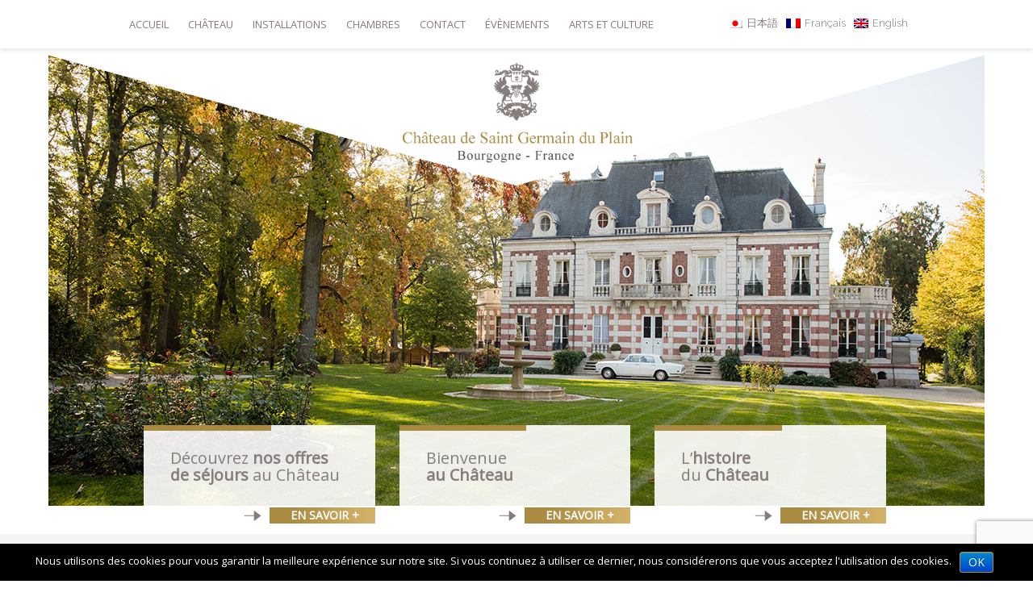

--- FILE ---
content_type: text/html; charset=UTF-8
request_url: https://www.chateaudesaintgermain.fr/bienvenue-au-chateau/
body_size: 12270
content:
<!doctype html>
<html class="no-js" lang="fr-FR" prefix="og: http://ogp.me/ns#" xmlns="http://www.w3.org/1999/xhtml" xmlns:og="http://ogp.me/ns#" xmlns:fb="https://www.facebook.com/2008/fbml">
<head> 
	<meta charset="UTF-8" />
	
	<meta name="viewport" content="width=device-width, initial-scale=1, maximum-scale=1" />
			
				<!-- Favicons -->
		<link rel="shortcut icon" href="https://www.chateaudesaintgermain.fr/wp-content/uploads/2014/12/favicon.ico">
		<link rel="icon" href="https://www.chateaudesaintgermain.fr/wp-content/uploads/2014/12/favicon.ico" type="image/x-icon">
				
				
				
				
				
				<meta property="og:title" content="Le Château de Saint-Germain du Plain" />
		<meta property="og:type" content="article"/>
		<meta property="og:url" content="https://www.chateaudesaintgermain.fr/bienvenue-au-chateau/"/>
		<meta property="og:image" content=""/>
		<meta property="og:site_name" content="Château de Saint Germain"/>
		<meta property="og:description" content="var lsjQuery = jQuery; lsjQuery(document).ready(function() { if(typeof lsjQuery.fn.layerSlider == "undefined") { lsShowNotice('layerslider_9','jquery'); } else { lsjQuery("#layerslider_9").layerSlider({responsiveUnder: 1160, startInViewport: false, randomSlideshow: true, skin: 'borderlessdark', navPrevNext: false, hoverPrevNext: false, navStartStop: false, navButtons: false, showCircleTimer: false, thumbnailNavigation: 'disabled', skinsPath: 'https://www.chateaudesaintgermain.fr/wp-content/plugins/LayerSlider/static/skins/'}) } }); Découvrez nos offres de séjours au Château en savoir + Bienvenue au Château en savoir + [...]" />
				<link rel="stylesheet" href="https://www.chateaudesaintgermain.fr/wp-content/themes/wpl-vanessa/style.css" type="text/css" media="screen" />
		<meta name='robots' content='max-image-preview:large' />
<link rel="alternate" hreflang="ja" href="https://www.chateaudesaintgermain.fr/%e3%82%b7%e3%83%a3%e3%83%88%e3%83%bc/?lang=ja" />
<link rel="alternate" hreflang="fr-fr" href="https://www.chateaudesaintgermain.fr/bienvenue-au-chateau/" />
<link rel="alternate" hreflang="en-us" href="https://www.chateaudesaintgermain.fr/the-chateau/?lang=en" />

<!-- This site is optimized with the Yoast SEO plugin v10.0.1 - https://yoast.com/wordpress/plugins/seo/ -->
<title>Le Château de Saint-Germain du Plain - Château de Saint Germain</title>
<link rel="canonical" href="https://www.chateaudesaintgermain.fr/bienvenue-au-chateau/" />
<meta property="og:locale" content="fr_FR" />
<meta property="og:type" content="article" />
<meta property="og:title" content="Le Château de Saint-Germain du Plain - Château de Saint Germain" />
<meta property="og:url" content="https://www.chateaudesaintgermain.fr/bienvenue-au-chateau/" />
<meta property="og:site_name" content="Château de Saint Germain" />
<!-- / Yoast SEO plugin. -->

<link rel='dns-prefetch' href='//www.google.com' />
<link rel='dns-prefetch' href='//fonts.googleapis.com' />
<link rel="alternate" type="application/rss+xml" title="Château de Saint Germain &raquo; Flux" href="https://www.chateaudesaintgermain.fr/feed/" />
<script type="text/javascript">
window._wpemojiSettings = {"baseUrl":"https:\/\/s.w.org\/images\/core\/emoji\/14.0.0\/72x72\/","ext":".png","svgUrl":"https:\/\/s.w.org\/images\/core\/emoji\/14.0.0\/svg\/","svgExt":".svg","source":{"concatemoji":"https:\/\/www.chateaudesaintgermain.fr\/wp-includes\/js\/wp-emoji-release.min.js?ver=6.3.7"}};
/*! This file is auto-generated */
!function(i,n){var o,s,e;function c(e){try{var t={supportTests:e,timestamp:(new Date).valueOf()};sessionStorage.setItem(o,JSON.stringify(t))}catch(e){}}function p(e,t,n){e.clearRect(0,0,e.canvas.width,e.canvas.height),e.fillText(t,0,0);var t=new Uint32Array(e.getImageData(0,0,e.canvas.width,e.canvas.height).data),r=(e.clearRect(0,0,e.canvas.width,e.canvas.height),e.fillText(n,0,0),new Uint32Array(e.getImageData(0,0,e.canvas.width,e.canvas.height).data));return t.every(function(e,t){return e===r[t]})}function u(e,t,n){switch(t){case"flag":return n(e,"\ud83c\udff3\ufe0f\u200d\u26a7\ufe0f","\ud83c\udff3\ufe0f\u200b\u26a7\ufe0f")?!1:!n(e,"\ud83c\uddfa\ud83c\uddf3","\ud83c\uddfa\u200b\ud83c\uddf3")&&!n(e,"\ud83c\udff4\udb40\udc67\udb40\udc62\udb40\udc65\udb40\udc6e\udb40\udc67\udb40\udc7f","\ud83c\udff4\u200b\udb40\udc67\u200b\udb40\udc62\u200b\udb40\udc65\u200b\udb40\udc6e\u200b\udb40\udc67\u200b\udb40\udc7f");case"emoji":return!n(e,"\ud83e\udef1\ud83c\udffb\u200d\ud83e\udef2\ud83c\udfff","\ud83e\udef1\ud83c\udffb\u200b\ud83e\udef2\ud83c\udfff")}return!1}function f(e,t,n){var r="undefined"!=typeof WorkerGlobalScope&&self instanceof WorkerGlobalScope?new OffscreenCanvas(300,150):i.createElement("canvas"),a=r.getContext("2d",{willReadFrequently:!0}),o=(a.textBaseline="top",a.font="600 32px Arial",{});return e.forEach(function(e){o[e]=t(a,e,n)}),o}function t(e){var t=i.createElement("script");t.src=e,t.defer=!0,i.head.appendChild(t)}"undefined"!=typeof Promise&&(o="wpEmojiSettingsSupports",s=["flag","emoji"],n.supports={everything:!0,everythingExceptFlag:!0},e=new Promise(function(e){i.addEventListener("DOMContentLoaded",e,{once:!0})}),new Promise(function(t){var n=function(){try{var e=JSON.parse(sessionStorage.getItem(o));if("object"==typeof e&&"number"==typeof e.timestamp&&(new Date).valueOf()<e.timestamp+604800&&"object"==typeof e.supportTests)return e.supportTests}catch(e){}return null}();if(!n){if("undefined"!=typeof Worker&&"undefined"!=typeof OffscreenCanvas&&"undefined"!=typeof URL&&URL.createObjectURL&&"undefined"!=typeof Blob)try{var e="postMessage("+f.toString()+"("+[JSON.stringify(s),u.toString(),p.toString()].join(",")+"));",r=new Blob([e],{type:"text/javascript"}),a=new Worker(URL.createObjectURL(r),{name:"wpTestEmojiSupports"});return void(a.onmessage=function(e){c(n=e.data),a.terminate(),t(n)})}catch(e){}c(n=f(s,u,p))}t(n)}).then(function(e){for(var t in e)n.supports[t]=e[t],n.supports.everything=n.supports.everything&&n.supports[t],"flag"!==t&&(n.supports.everythingExceptFlag=n.supports.everythingExceptFlag&&n.supports[t]);n.supports.everythingExceptFlag=n.supports.everythingExceptFlag&&!n.supports.flag,n.DOMReady=!1,n.readyCallback=function(){n.DOMReady=!0}}).then(function(){return e}).then(function(){var e;n.supports.everything||(n.readyCallback(),(e=n.source||{}).concatemoji?t(e.concatemoji):e.wpemoji&&e.twemoji&&(t(e.twemoji),t(e.wpemoji)))}))}((window,document),window._wpemojiSettings);
</script>
<style type="text/css">
img.wp-smiley,
img.emoji {
	display: inline !important;
	border: none !important;
	box-shadow: none !important;
	height: 1em !important;
	width: 1em !important;
	margin: 0 0.07em !important;
	vertical-align: -0.1em !important;
	background: none !important;
	padding: 0 !important;
}
</style>
	<link rel='stylesheet' id='js_composer_front-css' href='https://www.chateaudesaintgermain.fr/wp-content/plugins/js_composer/assets/css/js_composer.min.css?ver=5.6' type='text/css' media='all' />
<link rel='stylesheet' id='animate-css-css' href='https://www.chateaudesaintgermain.fr/wp-content/plugins/js_composer/assets/lib/bower/animate-css/animate.min.css?ver=5.6' type='text/css' media='all' />
<link rel='stylesheet' id='font-awesome-css' href='https://www.chateaudesaintgermain.fr/wp-content/plugins/js_composer/assets/lib/bower/font-awesome/css/font-awesome.min.css?ver=5.6' type='text/css' media='all' />
<link rel='stylesheet' id='wp-block-library-css' href='https://www.chateaudesaintgermain.fr/wp-includes/css/dist/block-library/style.min.css?ver=6.3.7' type='text/css' media='all' />
<style id='classic-theme-styles-inline-css' type='text/css'>
/*! This file is auto-generated */
.wp-block-button__link{color:#fff;background-color:#32373c;border-radius:9999px;box-shadow:none;text-decoration:none;padding:calc(.667em + 2px) calc(1.333em + 2px);font-size:1.125em}.wp-block-file__button{background:#32373c;color:#fff;text-decoration:none}
</style>
<style id='global-styles-inline-css' type='text/css'>
body{--wp--preset--color--black: #000000;--wp--preset--color--cyan-bluish-gray: #abb8c3;--wp--preset--color--white: #ffffff;--wp--preset--color--pale-pink: #f78da7;--wp--preset--color--vivid-red: #cf2e2e;--wp--preset--color--luminous-vivid-orange: #ff6900;--wp--preset--color--luminous-vivid-amber: #fcb900;--wp--preset--color--light-green-cyan: #7bdcb5;--wp--preset--color--vivid-green-cyan: #00d084;--wp--preset--color--pale-cyan-blue: #8ed1fc;--wp--preset--color--vivid-cyan-blue: #0693e3;--wp--preset--color--vivid-purple: #9b51e0;--wp--preset--gradient--vivid-cyan-blue-to-vivid-purple: linear-gradient(135deg,rgba(6,147,227,1) 0%,rgb(155,81,224) 100%);--wp--preset--gradient--light-green-cyan-to-vivid-green-cyan: linear-gradient(135deg,rgb(122,220,180) 0%,rgb(0,208,130) 100%);--wp--preset--gradient--luminous-vivid-amber-to-luminous-vivid-orange: linear-gradient(135deg,rgba(252,185,0,1) 0%,rgba(255,105,0,1) 100%);--wp--preset--gradient--luminous-vivid-orange-to-vivid-red: linear-gradient(135deg,rgba(255,105,0,1) 0%,rgb(207,46,46) 100%);--wp--preset--gradient--very-light-gray-to-cyan-bluish-gray: linear-gradient(135deg,rgb(238,238,238) 0%,rgb(169,184,195) 100%);--wp--preset--gradient--cool-to-warm-spectrum: linear-gradient(135deg,rgb(74,234,220) 0%,rgb(151,120,209) 20%,rgb(207,42,186) 40%,rgb(238,44,130) 60%,rgb(251,105,98) 80%,rgb(254,248,76) 100%);--wp--preset--gradient--blush-light-purple: linear-gradient(135deg,rgb(255,206,236) 0%,rgb(152,150,240) 100%);--wp--preset--gradient--blush-bordeaux: linear-gradient(135deg,rgb(254,205,165) 0%,rgb(254,45,45) 50%,rgb(107,0,62) 100%);--wp--preset--gradient--luminous-dusk: linear-gradient(135deg,rgb(255,203,112) 0%,rgb(199,81,192) 50%,rgb(65,88,208) 100%);--wp--preset--gradient--pale-ocean: linear-gradient(135deg,rgb(255,245,203) 0%,rgb(182,227,212) 50%,rgb(51,167,181) 100%);--wp--preset--gradient--electric-grass: linear-gradient(135deg,rgb(202,248,128) 0%,rgb(113,206,126) 100%);--wp--preset--gradient--midnight: linear-gradient(135deg,rgb(2,3,129) 0%,rgb(40,116,252) 100%);--wp--preset--font-size--small: 13px;--wp--preset--font-size--medium: 20px;--wp--preset--font-size--large: 36px;--wp--preset--font-size--x-large: 42px;--wp--preset--spacing--20: 0.44rem;--wp--preset--spacing--30: 0.67rem;--wp--preset--spacing--40: 1rem;--wp--preset--spacing--50: 1.5rem;--wp--preset--spacing--60: 2.25rem;--wp--preset--spacing--70: 3.38rem;--wp--preset--spacing--80: 5.06rem;--wp--preset--shadow--natural: 6px 6px 9px rgba(0, 0, 0, 0.2);--wp--preset--shadow--deep: 12px 12px 50px rgba(0, 0, 0, 0.4);--wp--preset--shadow--sharp: 6px 6px 0px rgba(0, 0, 0, 0.2);--wp--preset--shadow--outlined: 6px 6px 0px -3px rgba(255, 255, 255, 1), 6px 6px rgba(0, 0, 0, 1);--wp--preset--shadow--crisp: 6px 6px 0px rgba(0, 0, 0, 1);}:where(.is-layout-flex){gap: 0.5em;}:where(.is-layout-grid){gap: 0.5em;}body .is-layout-flow > .alignleft{float: left;margin-inline-start: 0;margin-inline-end: 2em;}body .is-layout-flow > .alignright{float: right;margin-inline-start: 2em;margin-inline-end: 0;}body .is-layout-flow > .aligncenter{margin-left: auto !important;margin-right: auto !important;}body .is-layout-constrained > .alignleft{float: left;margin-inline-start: 0;margin-inline-end: 2em;}body .is-layout-constrained > .alignright{float: right;margin-inline-start: 2em;margin-inline-end: 0;}body .is-layout-constrained > .aligncenter{margin-left: auto !important;margin-right: auto !important;}body .is-layout-constrained > :where(:not(.alignleft):not(.alignright):not(.alignfull)){max-width: var(--wp--style--global--content-size);margin-left: auto !important;margin-right: auto !important;}body .is-layout-constrained > .alignwide{max-width: var(--wp--style--global--wide-size);}body .is-layout-flex{display: flex;}body .is-layout-flex{flex-wrap: wrap;align-items: center;}body .is-layout-flex > *{margin: 0;}body .is-layout-grid{display: grid;}body .is-layout-grid > *{margin: 0;}:where(.wp-block-columns.is-layout-flex){gap: 2em;}:where(.wp-block-columns.is-layout-grid){gap: 2em;}:where(.wp-block-post-template.is-layout-flex){gap: 1.25em;}:where(.wp-block-post-template.is-layout-grid){gap: 1.25em;}.has-black-color{color: var(--wp--preset--color--black) !important;}.has-cyan-bluish-gray-color{color: var(--wp--preset--color--cyan-bluish-gray) !important;}.has-white-color{color: var(--wp--preset--color--white) !important;}.has-pale-pink-color{color: var(--wp--preset--color--pale-pink) !important;}.has-vivid-red-color{color: var(--wp--preset--color--vivid-red) !important;}.has-luminous-vivid-orange-color{color: var(--wp--preset--color--luminous-vivid-orange) !important;}.has-luminous-vivid-amber-color{color: var(--wp--preset--color--luminous-vivid-amber) !important;}.has-light-green-cyan-color{color: var(--wp--preset--color--light-green-cyan) !important;}.has-vivid-green-cyan-color{color: var(--wp--preset--color--vivid-green-cyan) !important;}.has-pale-cyan-blue-color{color: var(--wp--preset--color--pale-cyan-blue) !important;}.has-vivid-cyan-blue-color{color: var(--wp--preset--color--vivid-cyan-blue) !important;}.has-vivid-purple-color{color: var(--wp--preset--color--vivid-purple) !important;}.has-black-background-color{background-color: var(--wp--preset--color--black) !important;}.has-cyan-bluish-gray-background-color{background-color: var(--wp--preset--color--cyan-bluish-gray) !important;}.has-white-background-color{background-color: var(--wp--preset--color--white) !important;}.has-pale-pink-background-color{background-color: var(--wp--preset--color--pale-pink) !important;}.has-vivid-red-background-color{background-color: var(--wp--preset--color--vivid-red) !important;}.has-luminous-vivid-orange-background-color{background-color: var(--wp--preset--color--luminous-vivid-orange) !important;}.has-luminous-vivid-amber-background-color{background-color: var(--wp--preset--color--luminous-vivid-amber) !important;}.has-light-green-cyan-background-color{background-color: var(--wp--preset--color--light-green-cyan) !important;}.has-vivid-green-cyan-background-color{background-color: var(--wp--preset--color--vivid-green-cyan) !important;}.has-pale-cyan-blue-background-color{background-color: var(--wp--preset--color--pale-cyan-blue) !important;}.has-vivid-cyan-blue-background-color{background-color: var(--wp--preset--color--vivid-cyan-blue) !important;}.has-vivid-purple-background-color{background-color: var(--wp--preset--color--vivid-purple) !important;}.has-black-border-color{border-color: var(--wp--preset--color--black) !important;}.has-cyan-bluish-gray-border-color{border-color: var(--wp--preset--color--cyan-bluish-gray) !important;}.has-white-border-color{border-color: var(--wp--preset--color--white) !important;}.has-pale-pink-border-color{border-color: var(--wp--preset--color--pale-pink) !important;}.has-vivid-red-border-color{border-color: var(--wp--preset--color--vivid-red) !important;}.has-luminous-vivid-orange-border-color{border-color: var(--wp--preset--color--luminous-vivid-orange) !important;}.has-luminous-vivid-amber-border-color{border-color: var(--wp--preset--color--luminous-vivid-amber) !important;}.has-light-green-cyan-border-color{border-color: var(--wp--preset--color--light-green-cyan) !important;}.has-vivid-green-cyan-border-color{border-color: var(--wp--preset--color--vivid-green-cyan) !important;}.has-pale-cyan-blue-border-color{border-color: var(--wp--preset--color--pale-cyan-blue) !important;}.has-vivid-cyan-blue-border-color{border-color: var(--wp--preset--color--vivid-cyan-blue) !important;}.has-vivid-purple-border-color{border-color: var(--wp--preset--color--vivid-purple) !important;}.has-vivid-cyan-blue-to-vivid-purple-gradient-background{background: var(--wp--preset--gradient--vivid-cyan-blue-to-vivid-purple) !important;}.has-light-green-cyan-to-vivid-green-cyan-gradient-background{background: var(--wp--preset--gradient--light-green-cyan-to-vivid-green-cyan) !important;}.has-luminous-vivid-amber-to-luminous-vivid-orange-gradient-background{background: var(--wp--preset--gradient--luminous-vivid-amber-to-luminous-vivid-orange) !important;}.has-luminous-vivid-orange-to-vivid-red-gradient-background{background: var(--wp--preset--gradient--luminous-vivid-orange-to-vivid-red) !important;}.has-very-light-gray-to-cyan-bluish-gray-gradient-background{background: var(--wp--preset--gradient--very-light-gray-to-cyan-bluish-gray) !important;}.has-cool-to-warm-spectrum-gradient-background{background: var(--wp--preset--gradient--cool-to-warm-spectrum) !important;}.has-blush-light-purple-gradient-background{background: var(--wp--preset--gradient--blush-light-purple) !important;}.has-blush-bordeaux-gradient-background{background: var(--wp--preset--gradient--blush-bordeaux) !important;}.has-luminous-dusk-gradient-background{background: var(--wp--preset--gradient--luminous-dusk) !important;}.has-pale-ocean-gradient-background{background: var(--wp--preset--gradient--pale-ocean) !important;}.has-electric-grass-gradient-background{background: var(--wp--preset--gradient--electric-grass) !important;}.has-midnight-gradient-background{background: var(--wp--preset--gradient--midnight) !important;}.has-small-font-size{font-size: var(--wp--preset--font-size--small) !important;}.has-medium-font-size{font-size: var(--wp--preset--font-size--medium) !important;}.has-large-font-size{font-size: var(--wp--preset--font-size--large) !important;}.has-x-large-font-size{font-size: var(--wp--preset--font-size--x-large) !important;}
.wp-block-navigation a:where(:not(.wp-element-button)){color: inherit;}
:where(.wp-block-post-template.is-layout-flex){gap: 1.25em;}:where(.wp-block-post-template.is-layout-grid){gap: 1.25em;}
:where(.wp-block-columns.is-layout-flex){gap: 2em;}:where(.wp-block-columns.is-layout-grid){gap: 2em;}
.wp-block-pullquote{font-size: 1.5em;line-height: 1.6;}
</style>
<link rel='stylesheet' id='layerslider-css' href='https://www.chateaudesaintgermain.fr/wp-content/plugins/LayerSlider/static/css/layerslider.css?ver=5.3.2' type='text/css' media='all' />
<link rel='stylesheet' id='ls-google-fonts-css' href='https://fonts.googleapis.com/css?family=Lato:100,300,regular,700,900%7COpen+Sans:300%7CIndie+Flower:regular%7COswald:300,regular,700&#038;subset=latin%2Clatin-ext' type='text/css' media='all' />
<link rel='stylesheet' id='contact-form-7-css' href='https://www.chateaudesaintgermain.fr/wp-content/plugins/contact-form-7/includes/css/styles.css?ver=5.1.1' type='text/css' media='all' />
<link rel='stylesheet' id='cookie-notice-front-css' href='https://www.chateaudesaintgermain.fr/wp-content/plugins/cookie-notice/css/front.min.css?ver=6.3.7' type='text/css' media='all' />
<link rel='stylesheet' id='wpsbc-style-css' href='https://www.chateaudesaintgermain.fr/wp-content/plugins/wp-simple-booking-calendar/assets/css/style-front-end.min.css?ver=2.0.9' type='text/css' media='all' />
<link rel='stylesheet' id='dashicons-css' href='https://www.chateaudesaintgermain.fr/wp-includes/css/dashicons.min.css?ver=6.3.7' type='text/css' media='all' />
<link rel='stylesheet' id='wpml-legacy-horizontal-list-0-css' href='//www.chateaudesaintgermain.fr/wp-content/plugins/sitepress-multilingual-cms/templates/language-switchers/legacy-list-horizontal/style.css?ver=1' type='text/css' media='all' />
<style id='wpml-legacy-horizontal-list-0-inline-css' type='text/css'>
.wpml-ls-statics-shortcode_actions, .wpml-ls-statics-shortcode_actions .wpml-ls-sub-menu, .wpml-ls-statics-shortcode_actions a {border-color:#cdcdcd;}.wpml-ls-statics-shortcode_actions a {color:#444444;background-color:#ffffff;}.wpml-ls-statics-shortcode_actions a:hover,.wpml-ls-statics-shortcode_actions a:focus {color:#000000;background-color:#eeeeee;}.wpml-ls-statics-shortcode_actions .wpml-ls-current-language>a {color:#444444;background-color:#ffffff;}.wpml-ls-statics-shortcode_actions .wpml-ls-current-language:hover>a, .wpml-ls-statics-shortcode_actions .wpml-ls-current-language>a:focus {color:#000000;background-color:#eeeeee;}
</style>
<link rel='stylesheet' id='wp-pagenavi-css' href='https://www.chateaudesaintgermain.fr/wp-content/plugins/wp-pagenavi/pagenavi-css.css?ver=2.70' type='text/css' media='all' />
<link rel='stylesheet' id='cms-navigation-style-base-css' href='https://www.chateaudesaintgermain.fr/wp-content/plugins/wpml-cms-nav/res/css/cms-navigation-base.css?ver=1.5.0' type='text/css' media='screen' />
<link rel='stylesheet' id='cms-navigation-style-css' href='https://www.chateaudesaintgermain.fr/wp-content/plugins/wpml-cms-nav/res/css/cms-navigation.css?ver=1.5.0' type='text/css' media='screen' />
<link rel='stylesheet' id='wproto-font-awesome-css' href='https://www.chateaudesaintgermain.fr/wp-content/themes/wpl-vanessa/css/libs/font-awesome/css/font-awesome.min.css?300620141802&#038;ver=6.3.7' type='text/css' media='all' />
<link rel='stylesheet' id='wproto-animate-css-css' href='https://www.chateaudesaintgermain.fr/wp-content/themes/wpl-vanessa/css/libs/animate.min.css?300620141802&#038;ver=6.3.7' type='text/css' media='all' />
<link rel='stylesheet' id='wproto-front-fonts-css' href='//fonts.googleapis.com/css?family=Roboto%3A300%2C300italic%7CRaleway%3A300%7COpen+Sans%7COpen+Sans%7COpen+Sans%7COpen+Sans%7COpen+Sans%7COpen+Sans%7COpen+Sans%7COpen+Sans%7COpen+Sans%7COpen+Sans%7COpen+Sans%7COpen+Sans%7COpen+Sans%7COpen+Sans%7COpen+Sans%7COpen+Sans%7COpen+Sans%7COpen+Sans%7COpen+Sans%7COpen+Sans%7COpen+Sans%7COpen+Sans%7COpen+Sans%7COpen+Sans%7COpen+Sans%7COpen+Sans%7COpen+Sans%7COpen+Sans%7COpen+Sans&#038;ver=6.3.7' type='text/css' media='all' />
<link rel='stylesheet' id='wproto-front-css-css' href='https://www.chateaudesaintgermain.fr/wp-content/themes/wpl-vanessa/css/skin-default.css?300620141802&#038;ver=6.3.7' type='text/css' media='all' />
<link rel='stylesheet' id='wproto-front-custom-css-css' href='https://www.chateaudesaintgermain.fr/wp-admin/admin-ajax.php?action=wproto_front_custom_css&#038;time=300620141802&#038;ver=6.3.7' type='text/css' media='all' />
<link rel='stylesheet' id='mc4wp-form-basic-css' href='https://www.chateaudesaintgermain.fr/wp-content/plugins/mailchimp-for-wp/assets/css/form-basic.min.css?ver=4.3.3' type='text/css' media='all' />
<script type='text/javascript' src='https://www.chateaudesaintgermain.fr/wp-includes/js/jquery/jquery.min.js?ver=3.7.0' id='jquery-core-js'></script>
<script type='text/javascript' src='https://www.chateaudesaintgermain.fr/wp-includes/js/jquery/jquery-migrate.min.js?ver=3.4.1' id='jquery-migrate-js'></script>
<script type='text/javascript' src='https://www.chateaudesaintgermain.fr/wp-content/plugins/LayerSlider/static/js/greensock.js?ver=1.11.8' id='greensock-js'></script>
<script type='text/javascript' src='https://www.chateaudesaintgermain.fr/wp-content/plugins/LayerSlider/static/js/layerslider.kreaturamedia.jquery.js?ver=5.3.2' id='layerslider-js'></script>
<script type='text/javascript' src='https://www.chateaudesaintgermain.fr/wp-content/plugins/LayerSlider/static/js/layerslider.transitions.js?ver=5.3.2' id='layerslider-transitions-js'></script>
<script type='text/javascript' id='cookie-notice-front-js-extra'>
/* <![CDATA[ */
var cnArgs = {"ajaxurl":"https:\/\/www.chateaudesaintgermain.fr\/wp-admin\/admin-ajax.php","hideEffect":"fade","onScroll":"","onScrollOffset":"100","cookieName":"cookie_notice_accepted","cookieValue":"true","cookieTime":"2147483647","cookiePath":"\/","cookieDomain":"","redirection":"","cache":"","refuse":"no","revoke_cookies":"0","revoke_cookies_opt":"automatic","secure":"1"};
/* ]]> */
</script>
<script type='text/javascript' src='https://www.chateaudesaintgermain.fr/wp-content/plugins/cookie-notice/js/front.min.js?ver=1.2.46' id='cookie-notice-front-js'></script>
<link rel="https://api.w.org/" href="https://www.chateaudesaintgermain.fr/wp-json/" /><link rel="alternate" type="application/json" href="https://www.chateaudesaintgermain.fr/wp-json/wp/v2/pages/4195" /><link rel="EditURI" type="application/rsd+xml" title="RSD" href="https://www.chateaudesaintgermain.fr/xmlrpc.php?rsd" />
<meta name="generator" content="WordPress 6.3.7" />
<link rel='shortlink' href='https://www.chateaudesaintgermain.fr/?p=4195' />
<link rel="alternate" type="application/json+oembed" href="https://www.chateaudesaintgermain.fr/wp-json/oembed/1.0/embed?url=https%3A%2F%2Fwww.chateaudesaintgermain.fr%2Fbienvenue-au-chateau%2F" />
<link rel="alternate" type="text/xml+oembed" href="https://www.chateaudesaintgermain.fr/wp-json/oembed/1.0/embed?url=https%3A%2F%2Fwww.chateaudesaintgermain.fr%2Fbienvenue-au-chateau%2F&#038;format=xml" />
<meta name="generator" content="WPML ver:4.2.0 stt:1,4,28;" />
<script type='text/javascript'>
							SG_POPUPS_QUEUE = [];
							SG_POPUP_DATA = [];
							SG_APP_POPUP_URL = 'https://www.chateaudesaintgermain.fr/wp-content/plugins/popup-builder-silver';
							SG_POPUP_VERSION='3.373_2;';
							
							function sgAddEvent(element, eventName, fn) {
								if (element.addEventListener)
									element.addEventListener(eventName, fn, false);
								else if (element.attachEvent)
									element.attachEvent('on' + eventName, fn);
							}
						</script><script type="text/javascript">SG_POPUPS_QUEUE = [];</script><meta name="ti-site-data" content="eyJyIjoiMTowITc6MCEzMDowIiwibyI6Imh0dHBzOlwvXC93d3cuY2hhdGVhdWRlc2FpbnRnZXJtYWluLmZyXC93cC1hZG1pblwvYWRtaW4tYWpheC5waHA/YWN0aW9uPXRpX29ubGluZV91c2Vyc19nb29nbGUmYW1wO3A9JTJGYmllbnZlbnVlLWF1LWNoYXRlYXUlMkYmYW1wO193cG5vbmNlPTYzNGE0ZGNhOWMifQ==" /><meta name="generator" content="Powered by WPBakery Page Builder - drag and drop page builder for WordPress."/>
<!--[if lte IE 9]><link rel="stylesheet" type="text/css" href="https://www.chateaudesaintgermain.fr/wp-content/plugins/js_composer/assets/css/vc_lte_ie9.min.css" media="screen"><![endif]-->		<style type="text/css" id="wp-custom-css">
			div.wpsbc-calendar {
    margin: 0 auto !important;
    display: block !important;
		</style>
		<style type="text/css" data-type="vc_shortcodes-custom-css">.vc_custom_1418119911759{margin-bottom: 0px !important;}.vc_custom_1418028253910{margin-bottom: 0px !important;background-color: #f3f3f1 !important;}.vc_custom_1571320395202{margin-top: 0px !important;margin-bottom: 0px !important;padding-top: 20px !important;padding-bottom: 0px !important;background-color: #f3f3f1 !important;}.vc_custom_1444658783913{padding-top: 10px !important;}.vc_custom_1484819292184{margin-bottom: 0px !important;}.vc_custom_1444121275367{margin-bottom: 0px !important;}.vc_custom_1444122742548{margin-bottom: 0px !important;}</style><noscript><style type="text/css"> .wpb_animate_when_almost_visible { opacity: 1; }</style></noscript></head>
<body class="page-template page-template-page-tpl-home page-template-page-tpl-home-php page page-id-4195 cookies-not-set page-without-sidebar no-gotop header-default widgetized-footer home-page wpb-js-composer js-comp-ver-5.6 vc_responsive">
	
	
	<section class="container">
	
		<!--
		
			PAGE HEADER
			
		-->
				
		<header id="header">
		
			<!--
				Logo
			-->
						<a href="https://www.chateaudesaintgermain.fr" class="logo"><img style="vertical-align: middle;" width="371" height="217" src="https://www.chateaudesaintgermain.fr/wp-content/uploads/2019/10/phoenix-wine-club-logo6-1.png" alt="" /></a>
					
			<a href="javascript:;" class="show-on-phone show-on-tablet" id="phone-toggle-menu"></a>
		    <a href="  " class="mobile-logo"><img src="https://www.chateaudesaintgermain.fr/wp-content/themes/wpl-vanessa/images/logo-pw-small.jpg" alt=""  /></a>
					
			<!-- navigation menu -->
			<nav>
				<ul id="header-menu" class="hide-on-phone hide-on-tablet"><li id="menu-item-367" class="menu-item menu-item-type-post_type menu-item-object-page menu-item-home menu-item-367 level-0"><a data-tip-gravity="s" class="item no-icon"  href="https://www.chateaudesaintgermain.fr/" ><span class="menu-item-content ib"><span class="menu-text">Accueil</span></span></a></li>
<li id="menu-item-4254" class="menu-item menu-item-type-post_type menu-item-object-page menu-item-4254 level-0"><a data-tip-gravity="s" class="item no-icon"  href="https://www.chateaudesaintgermain.fr/histoire-du-chateau/" ><span class="menu-item-content ib"><span class="menu-text">Château</span></span></a></li>
<li id="menu-item-34023" class="menu-item menu-item-type-post_type menu-item-object-page menu-item-has-children menu-item-34023 level-0"><a data-tip-gravity="s" class="item no-icon"  href="https://www.chateaudesaintgermain.fr/nos-installations/" ><span class="menu-item-content ib"><span class="menu-text">Installations</span></span></a>
<ul class="sub-menu">
	<li id="menu-item-34027" class="menu-item menu-item-type-post_type menu-item-object-page menu-item-34027 level-1"><a data-tip-gravity="s" class="item no-icon"  href="https://www.chateaudesaintgermain.fr/nos-installations/piscine-domaine-sejour-louhans-71/" ><span class="menu-item-content ib"><span class="menu-text">Piscine</span></span></a></li>
	<li id="menu-item-34028" class="menu-item menu-item-type-post_type menu-item-object-page menu-item-34028 level-1"><a data-tip-gravity="s" class="item no-icon"  href="https://www.chateaudesaintgermain.fr/nos-installations/onsen-en-bourgogne/" ><span class="menu-item-content ib"><span class="menu-text">Onsen</span></span></a></li>
	<li id="menu-item-34025" class="menu-item menu-item-type-post_type menu-item-object-page menu-item-34025 level-1"><a data-tip-gravity="s" class="item no-icon"  href="https://www.chateaudesaintgermain.fr/nos-installations/le-parc/" ><span class="menu-item-content ib"><span class="menu-text">Parc</span></span></a></li>
	<li id="menu-item-34026" class="menu-item menu-item-type-post_type menu-item-object-page menu-item-34026 level-1"><a data-tip-gravity="s" class="item no-icon"  href="https://www.chateaudesaintgermain.fr/nos-installations/le-tennis/" ><span class="menu-item-content ib"><span class="menu-text">Tennis</span></span></a></li>
	<li id="menu-item-34024" class="menu-item menu-item-type-post_type menu-item-object-page menu-item-34024 level-1"><a data-tip-gravity="s" class="item no-icon"  href="https://www.chateaudesaintgermain.fr/nos-installations/cave-domaine-vin-boischampt-71/" ><span class="menu-item-content ib"><span class="menu-text">Cave</span></span></a></li>
</ul>
</li>
<li id="menu-item-34020" class="menu-item menu-item-type-post_type menu-item-object-page menu-item-34020 level-0"><a data-tip-gravity="s" class="item no-icon"  href="https://www.chateaudesaintgermain.fr/chambres-sejour-saint-germain-du-plain-71/" ><span class="menu-item-content ib"><span class="menu-text">Chambres</span></span></a></li>
<li id="menu-item-187" class="menu-item menu-item-type-post_type menu-item-object-page menu-item-187 level-0"><a data-tip-gravity="s" class="item no-icon"  href="https://www.chateaudesaintgermain.fr/contact/" ><span class="menu-item-content ib"><span class="menu-text">Contact</span></span></a></li>
<li id="menu-item-37158" class="menu-item menu-item-type-post_type menu-item-object-page menu-item-37158 level-0"><a data-tip-gravity="s" class="item no-icon"  href="https://www.chateaudesaintgermain.fr/evenements-2/" ><span class="menu-item-content ib"><span class="menu-text">Évènements</span></span></a></li>
<li id="menu-item-39833" class="menu-item menu-item-type-post_type menu-item-object-page menu-item-39833 level-0"><a data-tip-gravity="s" class="item no-icon"  href="https://www.chateaudesaintgermain.fr/culture/" ><span class="menu-item-content ib"><span class="menu-text">Arts et culture</span></span></a></li>
</ul>				
<div class="lang_sel_list_horizontal wpml-ls-statics-shortcode_actions wpml-ls wpml-ls-legacy-list-horizontal" id="lang_sel_list">
	<ul><li class="icl-ja wpml-ls-slot-shortcode_actions wpml-ls-item wpml-ls-item-ja wpml-ls-first-item wpml-ls-item-legacy-list-horizontal">
				<a href="https://www.chateaudesaintgermain.fr/%e3%82%b7%e3%83%a3%e3%83%88%e3%83%bc/?lang=ja" class="wpml-ls-link"><img class="wpml-ls-flag iclflag" src="https://www.chateaudesaintgermain.fr/wp-content/plugins/sitepress-multilingual-cms/res/flags/ja.png" alt="ja" title="日本語"><span class="wpml-ls-native icl_lang_sel_native">日本語</span></a>
			</li><li class="icl-fr wpml-ls-slot-shortcode_actions wpml-ls-item wpml-ls-item-fr wpml-ls-current-language wpml-ls-item-legacy-list-horizontal">
				<a href="https://www.chateaudesaintgermain.fr/bienvenue-au-chateau/" class="wpml-ls-link"><img class="wpml-ls-flag iclflag" src="https://www.chateaudesaintgermain.fr/wp-content/plugins/sitepress-multilingual-cms/res/flags/fr.png" alt="fr" title="Français"><span class="wpml-ls-native icl_lang_sel_native">Français</span></a>
			</li><li class="icl-en wpml-ls-slot-shortcode_actions wpml-ls-item wpml-ls-item-en wpml-ls-last-item wpml-ls-item-legacy-list-horizontal">
				<a href="https://www.chateaudesaintgermain.fr/the-chateau/?lang=en" class="wpml-ls-link"><img class="wpml-ls-flag iclflag" src="https://www.chateaudesaintgermain.fr/wp-content/plugins/sitepress-multilingual-cms/res/flags/en.png" alt="en" title="English"><span class="wpml-ls-native icl_lang_sel_native">English</span></a>
			</li></ul>
</div>			</nav>
		</header><div   id="" class="vc_row wpb_row vc_row-fluid vc_custom_1418119911759" >
	<div  class="vc_col-sm-12 hpSlider wpb_column vc_column_container" >
		<div class="wpb_wrapper">
			 <div class="wpb_layerslider_element wpb_content_element"><script data-cfasync="false" type="text/javascript">var lsjQuery = jQuery;</script><script data-cfasync="false" type="text/javascript"> lsjQuery(document).ready(function() { if(typeof lsjQuery.fn.layerSlider == "undefined") { lsShowNotice('layerslider_9','jquery'); } else { lsjQuery("#layerslider_9").layerSlider({responsiveUnder: 1160, startInViewport: false, randomSlideshow: true, skin: 'borderlessdark', navPrevNext: false, hoverPrevNext: false, navStartStop: false, navButtons: false, showCircleTimer: false, thumbnailNavigation: 'disabled', skinsPath: 'https://www.chateaudesaintgermain.fr/wp-content/plugins/LayerSlider/static/skins/'}) } }); </script><div class="ls-wp-fullwidth-container" style="height:567px;"><div class="ls-wp-fullwidth-helper"><div id="layerslider_9" class="ls-wp-container" style="width:1160px;height:567px;max-width:1160px;margin:0 auto;margin-bottom: 0px;"><div class="ls-slide" data-ls="transition2d:5;"><img src="https://www.chateaudesaintgermain.fr/wp-content/plugins/LayerSlider/static/img/blank.gif" data-src="https://www.chateaudesaintgermain.fr/wp-content/uploads/2017/01/slider04-1.jpg" class="ls-bg" alt="slider04" /></div><div class="ls-slide" data-ls="transition2d:5;"><img src="https://www.chateaudesaintgermain.fr/wp-content/plugins/LayerSlider/static/img/blank.gif" data-src="https://www.chateaudesaintgermain.fr/wp-content/uploads/2017/01/slider05.jpg" class="ls-bg" alt="slider05" /></div><div class="ls-slide" data-ls="transition2d:5;"><img src="https://www.chateaudesaintgermain.fr/wp-content/plugins/LayerSlider/static/img/blank.gif" data-src="https://www.chateaudesaintgermain.fr/wp-content/uploads/2017/01/slider-chateau04.jpg" class="ls-bg" alt="slider-chateau04" /></div><div class="ls-slide" data-ls="transition2d:5;"><img src="https://www.chateaudesaintgermain.fr/wp-content/plugins/LayerSlider/static/img/blank.gif" data-src="https://www.chateaudesaintgermain.fr/wp-content/uploads/2017/01/slider-chateau01.jpg" class="ls-bg" alt="slider-chateau01" /></div><div class="ls-slide" data-ls="transition2d:5;"><img src="https://www.chateaudesaintgermain.fr/wp-content/plugins/LayerSlider/static/img/blank.gif" data-src="https://www.chateaudesaintgermain.fr/wp-content/uploads/2017/01/slider-chateau03.jpg" class="ls-bg" alt="slider-chateau03" /></div><div class="ls-slide" data-ls="transition2d:5;"><img src="https://www.chateaudesaintgermain.fr/wp-content/plugins/LayerSlider/static/img/blank.gif" data-src="https://www.chateaudesaintgermain.fr/wp-content/uploads/2017/01/slider-chateau02.jpg" class="ls-bg" alt="slider-chateau02" /></div><div class="ls-slide" data-ls="transition2d:5;"><img src="https://www.chateaudesaintgermain.fr/wp-content/plugins/LayerSlider/static/img/blank.gif" data-src="https://www.chateaudesaintgermain.fr/wp-content/uploads/2017/01/slider-chateau05.jpg" class="ls-bg" alt="slider-chateau05" /></div></div></div></div></div>
		</div> 
	</div> 
</div><div   id="" class="vc_row wpb_row vc_row-fluid custom-block-over-slider vc_custom_1418028253910" ><div class="grid wrapper wproto-wrapper"><div class="unit whole">
	<div  class="vc_col-sm-4 wpb_column vc_column_container" >
		<div class="wpb_wrapper">
			
	<div class="wpb_text_column wpb_content_element  vc_custom_1484819292184 gold-block" >
		<div class="wpb_wrapper">
			<p>Découvrez <strong>nos offres de séjours</strong> au Château</p>

		</div>
	</div>
<div class="vc_button-2-wrapper vc_button-2-align-inline"><a class="vc_btn vc_btn_chino vc_btn-chino vc_btn_md vc_btn-md vc_btn_square gold-block-btn" href="http://www.phoenix-wine-club.com/nos-offres-de-sejours" title="Découvrez nos offres de séjours au Château" target="">en savoir +</a>
</div>

		</div> 
	</div> 

	<div  class="vc_col-sm-4 wpb_column vc_column_container" >
		<div class="wpb_wrapper">
			
	<div class="wpb_text_column wpb_content_element  vc_custom_1444121275367 gold-block" >
		<div class="wpb_wrapper">
			<p>Bienvenue<br />
<strong>au Château</strong></p>

		</div>
	</div>
<div class="vc_button-2-wrapper vc_button-2-align-inline"><a class="vc_btn vc_btn_chino vc_btn-chino vc_btn_md vc_btn-md vc_btn_square gold-block-btn" href="http://www.phoenix-wine-club.com/equipe-du-chateau/?lang=fr" title="Bienvenue au Château" target="">en savoir +</a>
</div>

		</div> 
	</div> 

	<div  class="vc_col-sm-4 wpb_column vc_column_container" >
		<div class="wpb_wrapper">
			
	<div class="wpb_text_column wpb_content_element  vc_custom_1444122742548 gold-block" >
		<div class="wpb_wrapper">
			<p>L&rsquo;<strong>histoire</strong><br />
du <strong>Château</strong></p>

		</div>
	</div>
<div class="vc_button-2-wrapper vc_button-2-align-inline"><a class="vc_btn vc_btn_chino vc_btn-chino vc_btn_md vc_btn-md vc_btn_square gold-block-btn" href="http://www.phoenix-wine-club.com/histoire-du-chateau/?lang=fr" title="Le Château de Saint Germain du Plain et son histoire" target="">en savoir +</a>
</div>

		</div> 
	</div> 
</div></div></div><div   id="" class="vc_row wpb_row vc_row-fluid vc_custom_1571320395202" ><div class="grid wrapper wproto-wrapper"><div class="unit whole">
	<div  class="vc_col-sm-12 wpb_column vc_column_container" >
		<div class="wpb_wrapper">
			<div class="vc_btn3-container  wpb_animate_when_almost_visible wpb_bounceIn bounceIn vc_btn3-center" >
	<a class="vc_general vc_btn3 vc_btn3-size-lg vc_btn3-shape-rounded vc_btn3-style-modern vc_btn3-icon-left vc_btn3-color-orange" href="https://us2.cloudbeds.com/reservation/7rGzJ5" title=""><i class="vc_btn3-icon fa fa-key"></i> Réservez votre séjour</a></div>
<div class="vc_separator wpb_content_element vc_separator_align_center vc_sep_width_100 vc_sep_pos_align_center vc_separator_no_text" ><span class="vc_sep_holder vc_sep_holder_l"><span  style="border-color:#e3e2e1;" class="vc_sep_line"></span></span><span class="vc_sep_holder vc_sep_holder_r"><span  style="border-color:#e3e2e1;" class="vc_sep_line"></span></span>
</div>
		</div> 
	</div> 
</div></div></div><div   id="" class="vc_row wpb_row vc_row-fluid vc_custom_1444658783913" ><div class="grid wrapper wproto-wrapper"><div class="unit whole">
	<div  class="vc_col-sm-7 wpb_column vc_column_container" >
		<div class="wpb_wrapper">
			
	<div class="wpb_text_column wpb_content_element  home-text-left" >
		<div class="wpb_wrapper">
			<h4>Le mot de<br />
Yuko Matsuoka Harris</h4>
<p>&nbsp;</p>
<p><i>« Je ne connais pas de lieu plus authentique que la Bourgogne, où j’ai la chance de venir souvent avec mon mari. « </i></p>

		</div>
	</div>

		</div> 
	</div> 

	<div  class="vc_col-sm-5 actualites-holder wpb_column vc_column_container" >
		<div class="wpb_wrapper">
			
	<div  class="wpb_single_image wpb_content_element vc_align_center">
		
		<figure class="wpb_wrapper vc_figure">
			<div class="vc_single_image-wrapper   vc_box_border_grey"><img class="vc_single_image-img " src="https://www.chateaudesaintgermain.fr/wp-content/uploads/2017/01/Fondatrice-du-Phoenix-Wine-Club-200x240.jpg" width="200" height="240" alt="Fondatrice-du-Phoenix-Wine-Club" title="Fondatrice-du-Phoenix-Wine-Club" /></div>
		</figure>
	</div>

	<div class="wpb_text_column wpb_content_element " >
		<div class="wpb_wrapper">
			<p class="fondatrice">Yuko Matsuoka Harris</p>

		</div>
	</div>

		</div> 
	</div> 
</div></div></div>

	
		<!--
		
			PAGE FOOTER
			
		-->

		<footer id="footer">
		<div class="mention_preventive_footer">
			L'abus d'alcool est dangereux pour la santé. à consommer avec modération		</div>
		
		<div class="footer-links">
					</div>
					
			<!-- Bottom bar -->
			<div class="wrapper centered">
				<div class="footer-text">
				
				</div>				
			</div>
			
					</footer>
	
	</section> <!-- / primary container -->
	    	<script type='text/javascript' src='https://www.chateaudesaintgermain.fr/wp-content/plugins/js_composer/assets/js/dist/js_composer_front.min.js?ver=5.6' id='wpb_composer_front_js-js'></script>
<script type='text/javascript' src='https://www.chateaudesaintgermain.fr/wp-content/plugins/js_composer/assets/lib/waypoints/waypoints.min.js?ver=5.6' id='waypoints-js'></script>
<script type='text/javascript' id='contact-form-7-js-extra'>
/* <![CDATA[ */
var wpcf7 = {"apiSettings":{"root":"https:\/\/www.chateaudesaintgermain.fr\/wp-json\/contact-form-7\/v1","namespace":"contact-form-7\/v1"}};
/* ]]> */
</script>
<script type='text/javascript' src='https://www.chateaudesaintgermain.fr/wp-content/plugins/contact-form-7/includes/js/scripts.js?ver=5.1.1' id='contact-form-7-js'></script>
<script type='text/javascript' src='https://www.chateaudesaintgermain.fr/wp-includes/js/jquery/ui/core.min.js?ver=1.13.2' id='jquery-ui-core-js'></script>
<script type='text/javascript' src='https://www.chateaudesaintgermain.fr/wp-includes/js/jquery/ui/datepicker.min.js?ver=1.13.2' id='jquery-ui-datepicker-js'></script>
<script id="jquery-ui-datepicker-js-after" type="text/javascript">
jQuery(function(jQuery){jQuery.datepicker.setDefaults({"closeText":"Fermer","currentText":"Aujourd\u2019hui","monthNames":["janvier","f\u00e9vrier","mars","avril","mai","juin","juillet","ao\u00fbt","septembre","octobre","novembre","d\u00e9cembre"],"monthNamesShort":["Jan","F\u00e9v","Mar","Avr","Mai","Juin","Juil","Ao\u00fbt","Sep","Oct","Nov","D\u00e9c"],"nextText":"Suivant","prevText":"Pr\u00e9c\u00e9dent","dayNames":["dimanche","lundi","mardi","mercredi","jeudi","vendredi","samedi"],"dayNamesShort":["dim","lun","mar","mer","jeu","ven","sam"],"dayNamesMin":["D","L","M","M","J","V","S"],"dateFormat":"MM d, yy","firstDay":1,"isRTL":false});});
</script>
<script type='text/javascript' id='wpsbc-script-js-extra'>
/* <![CDATA[ */
var wpsbc = {"ajax_url":"https:\/\/www.chateaudesaintgermain.fr\/wp-admin\/admin-ajax.php"};
/* ]]> */
</script>
<script type='text/javascript' src='https://www.chateaudesaintgermain.fr/wp-content/plugins/wp-simple-booking-calendar/assets/js/script-front-end.min.js?ver=2.0.9' id='wpsbc-script-js'></script>
<script type='text/javascript' src='https://www.google.com/recaptcha/api.js?render=6LebhI4UAAAAAFwSb7VgilmbscTmQwBXP81BuoXb&#038;ver=3.0' id='google-recaptcha-js'></script>
<script type='text/javascript' src='https://www.chateaudesaintgermain.fr/wp-content/themes/wpl-vanessa/js/libs/all_in_one_libs.js?ver=300620141802' id='wproto-all-libs-js'></script>
<script type='text/javascript' src='https://www.chateaudesaintgermain.fr/wp-content/themes/wpl-vanessa/js/libs/vex.combined.min.js?ver=300620141802' id='vex-js'></script>
<script type='text/javascript' id='wproto-front-js-extra'>
/* <![CDATA[ */
var wprotoEngineVars = {"ajaxNonce":"b8ddeadf89","ajaxurl":"https:\/\/www.chateaudesaintgermain.fr\/wp-admin\/admin-ajax.php","homeUrl":"https:\/\/www.chateaudesaintgermain.fr","searchVar":"","post_id":"4195","strTypeCaptchaAnswer":"Please, enter captcha value","messageWasSent":"Your message has been sent. Thank you!","strAJAXError":"An AJAX error occurred when performing a query. Please contact support if the problem persists.","strServerResponseError":"The script have received an invalid response from the server. Please contact support if the problem persists.","strEnterYourName":"Veuillez saisir un nom","strEnterEmail":"Veuillez entrer une adresse valide","strEnterMessage":"Veuillez saisir un message"};
/* ]]> */
</script>
<script type='text/javascript' src='https://www.chateaudesaintgermain.fr/wp-content/themes/wpl-vanessa/js/front.js?ver=300620141802' id='wproto-front-js'></script>
<script type='text/javascript' src='https://www.chateaudesaintgermain.fr/wp-content/themes/wpl-vanessa/js/libs/SmoothScroll.js?ver=300620141802' id='wproto-smoothscroll-js'></script>
<script id="mediaelement-core-js-before" type="text/javascript">
var mejsL10n = {"language":"fr","strings":{"mejs.download-file":"T\u00e9l\u00e9charger le fichier","mejs.install-flash":"Vous utilisez un navigateur qui n\u2019a pas le lecteur Flash activ\u00e9 ou install\u00e9. Veuillez activer votre extension Flash ou t\u00e9l\u00e9charger la derni\u00e8re version \u00e0 partir de cette adresse\u00a0: https:\/\/get.adobe.com\/flashplayer\/","mejs.fullscreen":"Plein \u00e9cran","mejs.play":"Lecture","mejs.pause":"Pause","mejs.time-slider":"Curseur de temps","mejs.time-help-text":"Utilisez les fl\u00e8ches droite\/gauche pour avancer d\u2019une seconde, haut\/bas pour avancer de dix secondes.","mejs.live-broadcast":"\u00c9mission en direct","mejs.volume-help-text":"Utilisez les fl\u00e8ches haut\/bas pour augmenter ou diminuer le volume.","mejs.unmute":"R\u00e9activer le son","mejs.mute":"Muet","mejs.volume-slider":"Curseur de volume","mejs.video-player":"Lecteur vid\u00e9o","mejs.audio-player":"Lecteur audio","mejs.captions-subtitles":"L\u00e9gendes\/Sous-titres","mejs.captions-chapters":"Chapitres","mejs.none":"Aucun","mejs.afrikaans":"Afrikaans","mejs.albanian":"Albanais","mejs.arabic":"Arabe","mejs.belarusian":"Bi\u00e9lorusse","mejs.bulgarian":"Bulgare","mejs.catalan":"Catalan","mejs.chinese":"Chinois","mejs.chinese-simplified":"Chinois (simplifi\u00e9)","mejs.chinese-traditional":"Chinois (traditionnel)","mejs.croatian":"Croate","mejs.czech":"Tch\u00e8que","mejs.danish":"Danois","mejs.dutch":"N\u00e9erlandais","mejs.english":"Anglais","mejs.estonian":"Estonien","mejs.filipino":"Filipino","mejs.finnish":"Finnois","mejs.french":"Fran\u00e7ais","mejs.galician":"Galicien","mejs.german":"Allemand","mejs.greek":"Grec","mejs.haitian-creole":"Cr\u00e9ole ha\u00eftien","mejs.hebrew":"H\u00e9breu","mejs.hindi":"Hindi","mejs.hungarian":"Hongrois","mejs.icelandic":"Islandais","mejs.indonesian":"Indon\u00e9sien","mejs.irish":"Irlandais","mejs.italian":"Italien","mejs.japanese":"Japonais","mejs.korean":"Cor\u00e9en","mejs.latvian":"Letton","mejs.lithuanian":"Lituanien","mejs.macedonian":"Mac\u00e9donien","mejs.malay":"Malais","mejs.maltese":"Maltais","mejs.norwegian":"Norv\u00e9gien","mejs.persian":"Perse","mejs.polish":"Polonais","mejs.portuguese":"Portugais","mejs.romanian":"Roumain","mejs.russian":"Russe","mejs.serbian":"Serbe","mejs.slovak":"Slovaque","mejs.slovenian":"Slov\u00e9nien","mejs.spanish":"Espagnol","mejs.swahili":"Swahili","mejs.swedish":"Su\u00e9dois","mejs.tagalog":"Tagalog","mejs.thai":"Thai","mejs.turkish":"Turc","mejs.ukrainian":"Ukrainien","mejs.vietnamese":"Vietnamien","mejs.welsh":"Ga\u00e9lique","mejs.yiddish":"Yiddish"}};
</script>
<script type='text/javascript' src='https://www.chateaudesaintgermain.fr/wp-includes/js/mediaelement/mediaelement-and-player.min.js?ver=4.2.17' id='mediaelement-core-js'></script>
<script type='text/javascript' src='https://www.chateaudesaintgermain.fr/wp-includes/js/mediaelement/mediaelement-migrate.min.js?ver=6.3.7' id='mediaelement-migrate-js'></script>
<script type='text/javascript' id='mediaelement-js-extra'>
/* <![CDATA[ */
var _wpmejsSettings = {"pluginPath":"\/wp-includes\/js\/mediaelement\/","classPrefix":"mejs-","stretching":"responsive","audioShortcodeLibrary":"mediaelement","videoShortcodeLibrary":"mediaelement"};
/* ]]> */
</script>
<script type="text/javascript">
( function( grecaptcha, sitekey ) {

	var wpcf7recaptcha = {
		execute: function() {
			grecaptcha.execute(
				sitekey,
				{ action: 'homepage' }
			).then( function( token ) {
				var forms = document.getElementsByTagName( 'form' );

				for ( var i = 0; i < forms.length; i++ ) {
					var fields = forms[ i ].getElementsByTagName( 'input' );

					for ( var j = 0; j < fields.length; j++ ) {
						var field = fields[ j ];

						if ( 'g-recaptcha-response' === field.getAttribute( 'name' ) ) {
							field.setAttribute( 'value', token );
							break;
						}
					}
				}
			} );
		}
	};

	grecaptcha.ready( wpcf7recaptcha.execute );

	document.addEventListener( 'wpcf7submit', wpcf7recaptcha.execute, false );

} )( grecaptcha, '6LebhI4UAAAAAFwSb7VgilmbscTmQwBXP81BuoXb' );
</script>

			<div id="cookie-notice" role="banner" class="cn-bottom bootstrap" style="color: #fff; background-color: #000;"><div class="cookie-notice-container"><span id="cn-notice-text">Nous utilisons des cookies pour vous garantir la meilleure expérience sur notre site. Si vous continuez à utiliser ce dernier, nous considérerons que vous acceptez l&#039;utilisation des cookies.</span><a href="#" id="cn-accept-cookie" data-cookie-set="accept" class="cn-set-cookie cn-button bootstrap button">Ok</a>
				</div>
				
			</div>	

<script  language="JavaScript" type="text/javascript">
//formSubscriber
// Variable to hold request
var request;

// Bind to the submit event of our form
jQuery("#formSubscriber").submit(function(event){

    if (request) {
        request.abort();
    }
    var $form = jQuery(this);
    var $inputs = $form.find("input, select, button, textarea");
    var serializedData = $form.serialize();
	
    $inputs.prop("disabled", true);
    request = jQuery.ajax({
        url: "/wp-content/plugins/mailchimp-for-wp/news-letter.php",
        type: "post",
        data: serializedData
    });
    request.done(function (response, textStatus, jqXHR){
        // Log a message to the console
        console.log("Hooray, it worked!"+response);
    });

    request.fail(function (jqXHR, textStatus, errorThrown){
        // Log the error to the console
        console.error(
            "The following error occurred: "+
            textStatus, errorThrown
        );
    });

    request.always(function () {
        // Reenable the inputs
        $inputs.prop("disabled", false);
    });

    event.preventDefault();
});
		/*jQuery.ajax({url: 'news-letter.php',
            data: {action: 'subscribe'},
            type: 'post',
            success: function (output) {
                alert(output);
            }
        });*/



        
    
</script>
	
	
</body>
</html>

--- FILE ---
content_type: text/html; charset=utf-8
request_url: https://www.google.com/recaptcha/api2/anchor?ar=1&k=6LebhI4UAAAAAFwSb7VgilmbscTmQwBXP81BuoXb&co=aHR0cHM6Ly93d3cuY2hhdGVhdWRlc2FpbnRnZXJtYWluLmZyOjQ0Mw..&hl=en&v=N67nZn4AqZkNcbeMu4prBgzg&size=invisible&anchor-ms=20000&execute-ms=30000&cb=f8jb8ec3y3dw
body_size: 48905
content:
<!DOCTYPE HTML><html dir="ltr" lang="en"><head><meta http-equiv="Content-Type" content="text/html; charset=UTF-8">
<meta http-equiv="X-UA-Compatible" content="IE=edge">
<title>reCAPTCHA</title>
<style type="text/css">
/* cyrillic-ext */
@font-face {
  font-family: 'Roboto';
  font-style: normal;
  font-weight: 400;
  font-stretch: 100%;
  src: url(//fonts.gstatic.com/s/roboto/v48/KFO7CnqEu92Fr1ME7kSn66aGLdTylUAMa3GUBHMdazTgWw.woff2) format('woff2');
  unicode-range: U+0460-052F, U+1C80-1C8A, U+20B4, U+2DE0-2DFF, U+A640-A69F, U+FE2E-FE2F;
}
/* cyrillic */
@font-face {
  font-family: 'Roboto';
  font-style: normal;
  font-weight: 400;
  font-stretch: 100%;
  src: url(//fonts.gstatic.com/s/roboto/v48/KFO7CnqEu92Fr1ME7kSn66aGLdTylUAMa3iUBHMdazTgWw.woff2) format('woff2');
  unicode-range: U+0301, U+0400-045F, U+0490-0491, U+04B0-04B1, U+2116;
}
/* greek-ext */
@font-face {
  font-family: 'Roboto';
  font-style: normal;
  font-weight: 400;
  font-stretch: 100%;
  src: url(//fonts.gstatic.com/s/roboto/v48/KFO7CnqEu92Fr1ME7kSn66aGLdTylUAMa3CUBHMdazTgWw.woff2) format('woff2');
  unicode-range: U+1F00-1FFF;
}
/* greek */
@font-face {
  font-family: 'Roboto';
  font-style: normal;
  font-weight: 400;
  font-stretch: 100%;
  src: url(//fonts.gstatic.com/s/roboto/v48/KFO7CnqEu92Fr1ME7kSn66aGLdTylUAMa3-UBHMdazTgWw.woff2) format('woff2');
  unicode-range: U+0370-0377, U+037A-037F, U+0384-038A, U+038C, U+038E-03A1, U+03A3-03FF;
}
/* math */
@font-face {
  font-family: 'Roboto';
  font-style: normal;
  font-weight: 400;
  font-stretch: 100%;
  src: url(//fonts.gstatic.com/s/roboto/v48/KFO7CnqEu92Fr1ME7kSn66aGLdTylUAMawCUBHMdazTgWw.woff2) format('woff2');
  unicode-range: U+0302-0303, U+0305, U+0307-0308, U+0310, U+0312, U+0315, U+031A, U+0326-0327, U+032C, U+032F-0330, U+0332-0333, U+0338, U+033A, U+0346, U+034D, U+0391-03A1, U+03A3-03A9, U+03B1-03C9, U+03D1, U+03D5-03D6, U+03F0-03F1, U+03F4-03F5, U+2016-2017, U+2034-2038, U+203C, U+2040, U+2043, U+2047, U+2050, U+2057, U+205F, U+2070-2071, U+2074-208E, U+2090-209C, U+20D0-20DC, U+20E1, U+20E5-20EF, U+2100-2112, U+2114-2115, U+2117-2121, U+2123-214F, U+2190, U+2192, U+2194-21AE, U+21B0-21E5, U+21F1-21F2, U+21F4-2211, U+2213-2214, U+2216-22FF, U+2308-230B, U+2310, U+2319, U+231C-2321, U+2336-237A, U+237C, U+2395, U+239B-23B7, U+23D0, U+23DC-23E1, U+2474-2475, U+25AF, U+25B3, U+25B7, U+25BD, U+25C1, U+25CA, U+25CC, U+25FB, U+266D-266F, U+27C0-27FF, U+2900-2AFF, U+2B0E-2B11, U+2B30-2B4C, U+2BFE, U+3030, U+FF5B, U+FF5D, U+1D400-1D7FF, U+1EE00-1EEFF;
}
/* symbols */
@font-face {
  font-family: 'Roboto';
  font-style: normal;
  font-weight: 400;
  font-stretch: 100%;
  src: url(//fonts.gstatic.com/s/roboto/v48/KFO7CnqEu92Fr1ME7kSn66aGLdTylUAMaxKUBHMdazTgWw.woff2) format('woff2');
  unicode-range: U+0001-000C, U+000E-001F, U+007F-009F, U+20DD-20E0, U+20E2-20E4, U+2150-218F, U+2190, U+2192, U+2194-2199, U+21AF, U+21E6-21F0, U+21F3, U+2218-2219, U+2299, U+22C4-22C6, U+2300-243F, U+2440-244A, U+2460-24FF, U+25A0-27BF, U+2800-28FF, U+2921-2922, U+2981, U+29BF, U+29EB, U+2B00-2BFF, U+4DC0-4DFF, U+FFF9-FFFB, U+10140-1018E, U+10190-1019C, U+101A0, U+101D0-101FD, U+102E0-102FB, U+10E60-10E7E, U+1D2C0-1D2D3, U+1D2E0-1D37F, U+1F000-1F0FF, U+1F100-1F1AD, U+1F1E6-1F1FF, U+1F30D-1F30F, U+1F315, U+1F31C, U+1F31E, U+1F320-1F32C, U+1F336, U+1F378, U+1F37D, U+1F382, U+1F393-1F39F, U+1F3A7-1F3A8, U+1F3AC-1F3AF, U+1F3C2, U+1F3C4-1F3C6, U+1F3CA-1F3CE, U+1F3D4-1F3E0, U+1F3ED, U+1F3F1-1F3F3, U+1F3F5-1F3F7, U+1F408, U+1F415, U+1F41F, U+1F426, U+1F43F, U+1F441-1F442, U+1F444, U+1F446-1F449, U+1F44C-1F44E, U+1F453, U+1F46A, U+1F47D, U+1F4A3, U+1F4B0, U+1F4B3, U+1F4B9, U+1F4BB, U+1F4BF, U+1F4C8-1F4CB, U+1F4D6, U+1F4DA, U+1F4DF, U+1F4E3-1F4E6, U+1F4EA-1F4ED, U+1F4F7, U+1F4F9-1F4FB, U+1F4FD-1F4FE, U+1F503, U+1F507-1F50B, U+1F50D, U+1F512-1F513, U+1F53E-1F54A, U+1F54F-1F5FA, U+1F610, U+1F650-1F67F, U+1F687, U+1F68D, U+1F691, U+1F694, U+1F698, U+1F6AD, U+1F6B2, U+1F6B9-1F6BA, U+1F6BC, U+1F6C6-1F6CF, U+1F6D3-1F6D7, U+1F6E0-1F6EA, U+1F6F0-1F6F3, U+1F6F7-1F6FC, U+1F700-1F7FF, U+1F800-1F80B, U+1F810-1F847, U+1F850-1F859, U+1F860-1F887, U+1F890-1F8AD, U+1F8B0-1F8BB, U+1F8C0-1F8C1, U+1F900-1F90B, U+1F93B, U+1F946, U+1F984, U+1F996, U+1F9E9, U+1FA00-1FA6F, U+1FA70-1FA7C, U+1FA80-1FA89, U+1FA8F-1FAC6, U+1FACE-1FADC, U+1FADF-1FAE9, U+1FAF0-1FAF8, U+1FB00-1FBFF;
}
/* vietnamese */
@font-face {
  font-family: 'Roboto';
  font-style: normal;
  font-weight: 400;
  font-stretch: 100%;
  src: url(//fonts.gstatic.com/s/roboto/v48/KFO7CnqEu92Fr1ME7kSn66aGLdTylUAMa3OUBHMdazTgWw.woff2) format('woff2');
  unicode-range: U+0102-0103, U+0110-0111, U+0128-0129, U+0168-0169, U+01A0-01A1, U+01AF-01B0, U+0300-0301, U+0303-0304, U+0308-0309, U+0323, U+0329, U+1EA0-1EF9, U+20AB;
}
/* latin-ext */
@font-face {
  font-family: 'Roboto';
  font-style: normal;
  font-weight: 400;
  font-stretch: 100%;
  src: url(//fonts.gstatic.com/s/roboto/v48/KFO7CnqEu92Fr1ME7kSn66aGLdTylUAMa3KUBHMdazTgWw.woff2) format('woff2');
  unicode-range: U+0100-02BA, U+02BD-02C5, U+02C7-02CC, U+02CE-02D7, U+02DD-02FF, U+0304, U+0308, U+0329, U+1D00-1DBF, U+1E00-1E9F, U+1EF2-1EFF, U+2020, U+20A0-20AB, U+20AD-20C0, U+2113, U+2C60-2C7F, U+A720-A7FF;
}
/* latin */
@font-face {
  font-family: 'Roboto';
  font-style: normal;
  font-weight: 400;
  font-stretch: 100%;
  src: url(//fonts.gstatic.com/s/roboto/v48/KFO7CnqEu92Fr1ME7kSn66aGLdTylUAMa3yUBHMdazQ.woff2) format('woff2');
  unicode-range: U+0000-00FF, U+0131, U+0152-0153, U+02BB-02BC, U+02C6, U+02DA, U+02DC, U+0304, U+0308, U+0329, U+2000-206F, U+20AC, U+2122, U+2191, U+2193, U+2212, U+2215, U+FEFF, U+FFFD;
}
/* cyrillic-ext */
@font-face {
  font-family: 'Roboto';
  font-style: normal;
  font-weight: 500;
  font-stretch: 100%;
  src: url(//fonts.gstatic.com/s/roboto/v48/KFO7CnqEu92Fr1ME7kSn66aGLdTylUAMa3GUBHMdazTgWw.woff2) format('woff2');
  unicode-range: U+0460-052F, U+1C80-1C8A, U+20B4, U+2DE0-2DFF, U+A640-A69F, U+FE2E-FE2F;
}
/* cyrillic */
@font-face {
  font-family: 'Roboto';
  font-style: normal;
  font-weight: 500;
  font-stretch: 100%;
  src: url(//fonts.gstatic.com/s/roboto/v48/KFO7CnqEu92Fr1ME7kSn66aGLdTylUAMa3iUBHMdazTgWw.woff2) format('woff2');
  unicode-range: U+0301, U+0400-045F, U+0490-0491, U+04B0-04B1, U+2116;
}
/* greek-ext */
@font-face {
  font-family: 'Roboto';
  font-style: normal;
  font-weight: 500;
  font-stretch: 100%;
  src: url(//fonts.gstatic.com/s/roboto/v48/KFO7CnqEu92Fr1ME7kSn66aGLdTylUAMa3CUBHMdazTgWw.woff2) format('woff2');
  unicode-range: U+1F00-1FFF;
}
/* greek */
@font-face {
  font-family: 'Roboto';
  font-style: normal;
  font-weight: 500;
  font-stretch: 100%;
  src: url(//fonts.gstatic.com/s/roboto/v48/KFO7CnqEu92Fr1ME7kSn66aGLdTylUAMa3-UBHMdazTgWw.woff2) format('woff2');
  unicode-range: U+0370-0377, U+037A-037F, U+0384-038A, U+038C, U+038E-03A1, U+03A3-03FF;
}
/* math */
@font-face {
  font-family: 'Roboto';
  font-style: normal;
  font-weight: 500;
  font-stretch: 100%;
  src: url(//fonts.gstatic.com/s/roboto/v48/KFO7CnqEu92Fr1ME7kSn66aGLdTylUAMawCUBHMdazTgWw.woff2) format('woff2');
  unicode-range: U+0302-0303, U+0305, U+0307-0308, U+0310, U+0312, U+0315, U+031A, U+0326-0327, U+032C, U+032F-0330, U+0332-0333, U+0338, U+033A, U+0346, U+034D, U+0391-03A1, U+03A3-03A9, U+03B1-03C9, U+03D1, U+03D5-03D6, U+03F0-03F1, U+03F4-03F5, U+2016-2017, U+2034-2038, U+203C, U+2040, U+2043, U+2047, U+2050, U+2057, U+205F, U+2070-2071, U+2074-208E, U+2090-209C, U+20D0-20DC, U+20E1, U+20E5-20EF, U+2100-2112, U+2114-2115, U+2117-2121, U+2123-214F, U+2190, U+2192, U+2194-21AE, U+21B0-21E5, U+21F1-21F2, U+21F4-2211, U+2213-2214, U+2216-22FF, U+2308-230B, U+2310, U+2319, U+231C-2321, U+2336-237A, U+237C, U+2395, U+239B-23B7, U+23D0, U+23DC-23E1, U+2474-2475, U+25AF, U+25B3, U+25B7, U+25BD, U+25C1, U+25CA, U+25CC, U+25FB, U+266D-266F, U+27C0-27FF, U+2900-2AFF, U+2B0E-2B11, U+2B30-2B4C, U+2BFE, U+3030, U+FF5B, U+FF5D, U+1D400-1D7FF, U+1EE00-1EEFF;
}
/* symbols */
@font-face {
  font-family: 'Roboto';
  font-style: normal;
  font-weight: 500;
  font-stretch: 100%;
  src: url(//fonts.gstatic.com/s/roboto/v48/KFO7CnqEu92Fr1ME7kSn66aGLdTylUAMaxKUBHMdazTgWw.woff2) format('woff2');
  unicode-range: U+0001-000C, U+000E-001F, U+007F-009F, U+20DD-20E0, U+20E2-20E4, U+2150-218F, U+2190, U+2192, U+2194-2199, U+21AF, U+21E6-21F0, U+21F3, U+2218-2219, U+2299, U+22C4-22C6, U+2300-243F, U+2440-244A, U+2460-24FF, U+25A0-27BF, U+2800-28FF, U+2921-2922, U+2981, U+29BF, U+29EB, U+2B00-2BFF, U+4DC0-4DFF, U+FFF9-FFFB, U+10140-1018E, U+10190-1019C, U+101A0, U+101D0-101FD, U+102E0-102FB, U+10E60-10E7E, U+1D2C0-1D2D3, U+1D2E0-1D37F, U+1F000-1F0FF, U+1F100-1F1AD, U+1F1E6-1F1FF, U+1F30D-1F30F, U+1F315, U+1F31C, U+1F31E, U+1F320-1F32C, U+1F336, U+1F378, U+1F37D, U+1F382, U+1F393-1F39F, U+1F3A7-1F3A8, U+1F3AC-1F3AF, U+1F3C2, U+1F3C4-1F3C6, U+1F3CA-1F3CE, U+1F3D4-1F3E0, U+1F3ED, U+1F3F1-1F3F3, U+1F3F5-1F3F7, U+1F408, U+1F415, U+1F41F, U+1F426, U+1F43F, U+1F441-1F442, U+1F444, U+1F446-1F449, U+1F44C-1F44E, U+1F453, U+1F46A, U+1F47D, U+1F4A3, U+1F4B0, U+1F4B3, U+1F4B9, U+1F4BB, U+1F4BF, U+1F4C8-1F4CB, U+1F4D6, U+1F4DA, U+1F4DF, U+1F4E3-1F4E6, U+1F4EA-1F4ED, U+1F4F7, U+1F4F9-1F4FB, U+1F4FD-1F4FE, U+1F503, U+1F507-1F50B, U+1F50D, U+1F512-1F513, U+1F53E-1F54A, U+1F54F-1F5FA, U+1F610, U+1F650-1F67F, U+1F687, U+1F68D, U+1F691, U+1F694, U+1F698, U+1F6AD, U+1F6B2, U+1F6B9-1F6BA, U+1F6BC, U+1F6C6-1F6CF, U+1F6D3-1F6D7, U+1F6E0-1F6EA, U+1F6F0-1F6F3, U+1F6F7-1F6FC, U+1F700-1F7FF, U+1F800-1F80B, U+1F810-1F847, U+1F850-1F859, U+1F860-1F887, U+1F890-1F8AD, U+1F8B0-1F8BB, U+1F8C0-1F8C1, U+1F900-1F90B, U+1F93B, U+1F946, U+1F984, U+1F996, U+1F9E9, U+1FA00-1FA6F, U+1FA70-1FA7C, U+1FA80-1FA89, U+1FA8F-1FAC6, U+1FACE-1FADC, U+1FADF-1FAE9, U+1FAF0-1FAF8, U+1FB00-1FBFF;
}
/* vietnamese */
@font-face {
  font-family: 'Roboto';
  font-style: normal;
  font-weight: 500;
  font-stretch: 100%;
  src: url(//fonts.gstatic.com/s/roboto/v48/KFO7CnqEu92Fr1ME7kSn66aGLdTylUAMa3OUBHMdazTgWw.woff2) format('woff2');
  unicode-range: U+0102-0103, U+0110-0111, U+0128-0129, U+0168-0169, U+01A0-01A1, U+01AF-01B0, U+0300-0301, U+0303-0304, U+0308-0309, U+0323, U+0329, U+1EA0-1EF9, U+20AB;
}
/* latin-ext */
@font-face {
  font-family: 'Roboto';
  font-style: normal;
  font-weight: 500;
  font-stretch: 100%;
  src: url(//fonts.gstatic.com/s/roboto/v48/KFO7CnqEu92Fr1ME7kSn66aGLdTylUAMa3KUBHMdazTgWw.woff2) format('woff2');
  unicode-range: U+0100-02BA, U+02BD-02C5, U+02C7-02CC, U+02CE-02D7, U+02DD-02FF, U+0304, U+0308, U+0329, U+1D00-1DBF, U+1E00-1E9F, U+1EF2-1EFF, U+2020, U+20A0-20AB, U+20AD-20C0, U+2113, U+2C60-2C7F, U+A720-A7FF;
}
/* latin */
@font-face {
  font-family: 'Roboto';
  font-style: normal;
  font-weight: 500;
  font-stretch: 100%;
  src: url(//fonts.gstatic.com/s/roboto/v48/KFO7CnqEu92Fr1ME7kSn66aGLdTylUAMa3yUBHMdazQ.woff2) format('woff2');
  unicode-range: U+0000-00FF, U+0131, U+0152-0153, U+02BB-02BC, U+02C6, U+02DA, U+02DC, U+0304, U+0308, U+0329, U+2000-206F, U+20AC, U+2122, U+2191, U+2193, U+2212, U+2215, U+FEFF, U+FFFD;
}
/* cyrillic-ext */
@font-face {
  font-family: 'Roboto';
  font-style: normal;
  font-weight: 900;
  font-stretch: 100%;
  src: url(//fonts.gstatic.com/s/roboto/v48/KFO7CnqEu92Fr1ME7kSn66aGLdTylUAMa3GUBHMdazTgWw.woff2) format('woff2');
  unicode-range: U+0460-052F, U+1C80-1C8A, U+20B4, U+2DE0-2DFF, U+A640-A69F, U+FE2E-FE2F;
}
/* cyrillic */
@font-face {
  font-family: 'Roboto';
  font-style: normal;
  font-weight: 900;
  font-stretch: 100%;
  src: url(//fonts.gstatic.com/s/roboto/v48/KFO7CnqEu92Fr1ME7kSn66aGLdTylUAMa3iUBHMdazTgWw.woff2) format('woff2');
  unicode-range: U+0301, U+0400-045F, U+0490-0491, U+04B0-04B1, U+2116;
}
/* greek-ext */
@font-face {
  font-family: 'Roboto';
  font-style: normal;
  font-weight: 900;
  font-stretch: 100%;
  src: url(//fonts.gstatic.com/s/roboto/v48/KFO7CnqEu92Fr1ME7kSn66aGLdTylUAMa3CUBHMdazTgWw.woff2) format('woff2');
  unicode-range: U+1F00-1FFF;
}
/* greek */
@font-face {
  font-family: 'Roboto';
  font-style: normal;
  font-weight: 900;
  font-stretch: 100%;
  src: url(//fonts.gstatic.com/s/roboto/v48/KFO7CnqEu92Fr1ME7kSn66aGLdTylUAMa3-UBHMdazTgWw.woff2) format('woff2');
  unicode-range: U+0370-0377, U+037A-037F, U+0384-038A, U+038C, U+038E-03A1, U+03A3-03FF;
}
/* math */
@font-face {
  font-family: 'Roboto';
  font-style: normal;
  font-weight: 900;
  font-stretch: 100%;
  src: url(//fonts.gstatic.com/s/roboto/v48/KFO7CnqEu92Fr1ME7kSn66aGLdTylUAMawCUBHMdazTgWw.woff2) format('woff2');
  unicode-range: U+0302-0303, U+0305, U+0307-0308, U+0310, U+0312, U+0315, U+031A, U+0326-0327, U+032C, U+032F-0330, U+0332-0333, U+0338, U+033A, U+0346, U+034D, U+0391-03A1, U+03A3-03A9, U+03B1-03C9, U+03D1, U+03D5-03D6, U+03F0-03F1, U+03F4-03F5, U+2016-2017, U+2034-2038, U+203C, U+2040, U+2043, U+2047, U+2050, U+2057, U+205F, U+2070-2071, U+2074-208E, U+2090-209C, U+20D0-20DC, U+20E1, U+20E5-20EF, U+2100-2112, U+2114-2115, U+2117-2121, U+2123-214F, U+2190, U+2192, U+2194-21AE, U+21B0-21E5, U+21F1-21F2, U+21F4-2211, U+2213-2214, U+2216-22FF, U+2308-230B, U+2310, U+2319, U+231C-2321, U+2336-237A, U+237C, U+2395, U+239B-23B7, U+23D0, U+23DC-23E1, U+2474-2475, U+25AF, U+25B3, U+25B7, U+25BD, U+25C1, U+25CA, U+25CC, U+25FB, U+266D-266F, U+27C0-27FF, U+2900-2AFF, U+2B0E-2B11, U+2B30-2B4C, U+2BFE, U+3030, U+FF5B, U+FF5D, U+1D400-1D7FF, U+1EE00-1EEFF;
}
/* symbols */
@font-face {
  font-family: 'Roboto';
  font-style: normal;
  font-weight: 900;
  font-stretch: 100%;
  src: url(//fonts.gstatic.com/s/roboto/v48/KFO7CnqEu92Fr1ME7kSn66aGLdTylUAMaxKUBHMdazTgWw.woff2) format('woff2');
  unicode-range: U+0001-000C, U+000E-001F, U+007F-009F, U+20DD-20E0, U+20E2-20E4, U+2150-218F, U+2190, U+2192, U+2194-2199, U+21AF, U+21E6-21F0, U+21F3, U+2218-2219, U+2299, U+22C4-22C6, U+2300-243F, U+2440-244A, U+2460-24FF, U+25A0-27BF, U+2800-28FF, U+2921-2922, U+2981, U+29BF, U+29EB, U+2B00-2BFF, U+4DC0-4DFF, U+FFF9-FFFB, U+10140-1018E, U+10190-1019C, U+101A0, U+101D0-101FD, U+102E0-102FB, U+10E60-10E7E, U+1D2C0-1D2D3, U+1D2E0-1D37F, U+1F000-1F0FF, U+1F100-1F1AD, U+1F1E6-1F1FF, U+1F30D-1F30F, U+1F315, U+1F31C, U+1F31E, U+1F320-1F32C, U+1F336, U+1F378, U+1F37D, U+1F382, U+1F393-1F39F, U+1F3A7-1F3A8, U+1F3AC-1F3AF, U+1F3C2, U+1F3C4-1F3C6, U+1F3CA-1F3CE, U+1F3D4-1F3E0, U+1F3ED, U+1F3F1-1F3F3, U+1F3F5-1F3F7, U+1F408, U+1F415, U+1F41F, U+1F426, U+1F43F, U+1F441-1F442, U+1F444, U+1F446-1F449, U+1F44C-1F44E, U+1F453, U+1F46A, U+1F47D, U+1F4A3, U+1F4B0, U+1F4B3, U+1F4B9, U+1F4BB, U+1F4BF, U+1F4C8-1F4CB, U+1F4D6, U+1F4DA, U+1F4DF, U+1F4E3-1F4E6, U+1F4EA-1F4ED, U+1F4F7, U+1F4F9-1F4FB, U+1F4FD-1F4FE, U+1F503, U+1F507-1F50B, U+1F50D, U+1F512-1F513, U+1F53E-1F54A, U+1F54F-1F5FA, U+1F610, U+1F650-1F67F, U+1F687, U+1F68D, U+1F691, U+1F694, U+1F698, U+1F6AD, U+1F6B2, U+1F6B9-1F6BA, U+1F6BC, U+1F6C6-1F6CF, U+1F6D3-1F6D7, U+1F6E0-1F6EA, U+1F6F0-1F6F3, U+1F6F7-1F6FC, U+1F700-1F7FF, U+1F800-1F80B, U+1F810-1F847, U+1F850-1F859, U+1F860-1F887, U+1F890-1F8AD, U+1F8B0-1F8BB, U+1F8C0-1F8C1, U+1F900-1F90B, U+1F93B, U+1F946, U+1F984, U+1F996, U+1F9E9, U+1FA00-1FA6F, U+1FA70-1FA7C, U+1FA80-1FA89, U+1FA8F-1FAC6, U+1FACE-1FADC, U+1FADF-1FAE9, U+1FAF0-1FAF8, U+1FB00-1FBFF;
}
/* vietnamese */
@font-face {
  font-family: 'Roboto';
  font-style: normal;
  font-weight: 900;
  font-stretch: 100%;
  src: url(//fonts.gstatic.com/s/roboto/v48/KFO7CnqEu92Fr1ME7kSn66aGLdTylUAMa3OUBHMdazTgWw.woff2) format('woff2');
  unicode-range: U+0102-0103, U+0110-0111, U+0128-0129, U+0168-0169, U+01A0-01A1, U+01AF-01B0, U+0300-0301, U+0303-0304, U+0308-0309, U+0323, U+0329, U+1EA0-1EF9, U+20AB;
}
/* latin-ext */
@font-face {
  font-family: 'Roboto';
  font-style: normal;
  font-weight: 900;
  font-stretch: 100%;
  src: url(//fonts.gstatic.com/s/roboto/v48/KFO7CnqEu92Fr1ME7kSn66aGLdTylUAMa3KUBHMdazTgWw.woff2) format('woff2');
  unicode-range: U+0100-02BA, U+02BD-02C5, U+02C7-02CC, U+02CE-02D7, U+02DD-02FF, U+0304, U+0308, U+0329, U+1D00-1DBF, U+1E00-1E9F, U+1EF2-1EFF, U+2020, U+20A0-20AB, U+20AD-20C0, U+2113, U+2C60-2C7F, U+A720-A7FF;
}
/* latin */
@font-face {
  font-family: 'Roboto';
  font-style: normal;
  font-weight: 900;
  font-stretch: 100%;
  src: url(//fonts.gstatic.com/s/roboto/v48/KFO7CnqEu92Fr1ME7kSn66aGLdTylUAMa3yUBHMdazQ.woff2) format('woff2');
  unicode-range: U+0000-00FF, U+0131, U+0152-0153, U+02BB-02BC, U+02C6, U+02DA, U+02DC, U+0304, U+0308, U+0329, U+2000-206F, U+20AC, U+2122, U+2191, U+2193, U+2212, U+2215, U+FEFF, U+FFFD;
}

</style>
<link rel="stylesheet" type="text/css" href="https://www.gstatic.com/recaptcha/releases/N67nZn4AqZkNcbeMu4prBgzg/styles__ltr.css">
<script nonce="sS2h2KBjZHEpPXYEmSrDNA" type="text/javascript">window['__recaptcha_api'] = 'https://www.google.com/recaptcha/api2/';</script>
<script type="text/javascript" src="https://www.gstatic.com/recaptcha/releases/N67nZn4AqZkNcbeMu4prBgzg/recaptcha__en.js" nonce="sS2h2KBjZHEpPXYEmSrDNA">
      
    </script></head>
<body><div id="rc-anchor-alert" class="rc-anchor-alert"></div>
<input type="hidden" id="recaptcha-token" value="[base64]">
<script type="text/javascript" nonce="sS2h2KBjZHEpPXYEmSrDNA">
      recaptcha.anchor.Main.init("[\x22ainput\x22,[\x22bgdata\x22,\x22\x22,\[base64]/[base64]/[base64]/ZyhXLGgpOnEoW04sMjEsbF0sVywwKSxoKSxmYWxzZSxmYWxzZSl9Y2F0Y2goayl7RygzNTgsVyk/[base64]/[base64]/[base64]/[base64]/[base64]/[base64]/[base64]/bmV3IEJbT10oRFswXSk6dz09Mj9uZXcgQltPXShEWzBdLERbMV0pOnc9PTM/bmV3IEJbT10oRFswXSxEWzFdLERbMl0pOnc9PTQ/[base64]/[base64]/[base64]/[base64]/[base64]\\u003d\x22,\[base64]\\u003d\x22,\[base64]/[base64]/Dhis7w4PDv3nCohXCucOQw40aKQkIw7N9OcKARcKZw6PCrGrCoxnCtCHDjsO8w6/Dn8KKdsOcIcOvw6piwpMGGUdje8OKLsOJwosdRnp8PloxesKlD3dkXTHDmcKTwo0CwoAaBTXDiMOadMO+GsK5w6rDlcKRDCRXw6rCqwdmwoNfA8K5QMKwwo/ClkfCr8Ome8K0wrFKdAHDo8OIw5Zhw5EUw4XCpsOLQ8K9RDVfZsKZw7fCtMO3wrgCesOww4/Ci8KnT2RZZcKBw5sFwrAeecO7w5ohw58qUcOHw4MdwoNtJ8Obwq86w7fDrCDDuWLCpsKnw4sZwqTDnx/DhEp+bMKew69gwojCrsKqw5bCsFnDk8KBw5JRWhnCvsOHw6TCj1nDrcOkwqPDuDXCkMK5X8OGZ2IMI0PDnxLCi8KFe8K4KsKAbnR7UShcw5QAw7XCo8KwL8OnMMK6w7hxbAhrwoVXPyHDhi9JdFTCkzvClMKpwqDDq8Olw5VrAFbDncK0w7/Ds2kCwp0mAsKkw4PDiBfCgAtQN8Olw5I/MngqGcO4IsKxHj7DlTfCmhYAw5LCnHByw5vDiQ5Qw6HDlBoCVQY5L2zCksKUNztpfsKFVBQOwrJ8MSIfRk1xIGsmw6fDq8K3wprDpUPDhRpjwrQBw4jCq1LChcObw6oNODAcB8OTw5vDjG9Rw4PCu8KmYk/[base64]/w7lmCmEzfWTCrGzCv8K1w5bDp8ORDhfDgsKMw5zDmsK6DxNaIUzCpcOVYXzChhsfwolYwrV0P0zDlcO/[base64]/Du8OCGMKew73CrcKGRsODECJMw6Vbwrhbwr/DmxDCo8KhMC8Pw6DDisKKSH0ww7DCmsK4w4d/woXCnsOTw4bDsCxUdlbCiSkVwrTDh8O0EDHCs8KMTMKyBsOYwrfDghM2wqXCnE0KAEXDh8OxZGBLWA5TwpJ8w7B6E8KOTcK4aHgjGgrDvsKHdg41wqIrw7BmPMOQVEEQwqHDrC5sw6/[base64]/DrsKewrvCpBoiw41Kw5vDsTTDgsOKTH9vJEcmw4lvV8KKw71tUHzDicKSwq/DrXwON8KXC8Kjw5Y1w6BEJ8KfO1HDrhY9R8OOw4puwps1Ul1NwrkqQ3jCgBjDg8KUw7NdMsKMUH/DicOHw6HChCnCjsOew5bCg8OxbcOCD2LCgsKaw5LCvzI8YUjDn2DDqizDlcKAWmMvQcKrNMO/JlANJgkGw59pXhXCpER/I31rHMO8dg3CrMOqwpPDqisfI8OzRwjCsjLDpsKdG3dBwpRjH2/ClVEXw43Dvj3DocK3CgvChMONw6A8NsOMKcOXSlfCpBYlwq/DghLCg8K+w7TDrsKiJmVOwoNfw54fNMKQI8KjwpDChEdbw7jDjxd6w5/DhWbCrkYHwrYCOMOhW8OrwooGAi/DlwghJsK4KUrCgsOOw64cwosfwq8awp7CkcOKwpbCmAbDgm19X8O8VFMRfUjDkz1mwqTCgVXCj8OwI0Q8w7EPeHFww6zDlcK3HXbCikUDfMODCsOAIMKAZsOAwpFew7/CiA8UIEXDtVbDliTCvktIf8Kiw75aB8O0Y18wwpzCusKeOV8RQsOeJ8KfwrzCmS/[base64]/DjMOvScO/aWbCgQnDryfDuMKtcxzDn8O+dsKCw5pvX1EQMSfCvMKYXDDCiXYgKGhYBw3DslzCosKfQcO2BMK+CGDDoDHDkwnDsAwcw7oTeMKVdsO/[base64]/TsOXwobDq8O/wrnDlx0kwoh8SkY0OcKcw4zCqVcMeMKywpDCqUVAN3nCl3Q2V8OhE8KIch/DosOGV8Kwwo42wrzDjCnCjxwFDUFPdlzDq8ObTm3Dn8KIKsKpB11kDsKbw6xPQMK5w4pAw7HCuDrChsKDR3LCkADDl2LDosKOw7MsecKVwo/CqcOAE8O8wpPDkcOowoVEwpfCvcOEEisSw6jCj3M+SBTCgsOtF8OSBSRXYMKkFcK6SGQWw6cJABrCuRXDtU/CpcOQHcOIIsKzw4VAWERpwrV7QMOyNysqSHTCp8OJw7RtPTlZwrtvwqDDniHDjsOfw5/Cvm4mKFMDTGkZw6gywqhHw68ABcOdeMOsd8O1dxQHLwPClHo8VMOAWQ4MwrjCrk9Cw7DDiW7Cm1rDmMKOwpfCgsOSfsOnYsK2KlnDh17CmMKyw4LDu8K/JwfChcOubMKFwoLDsh3DpsK4CMKbPks3Qj0nA8KTwpvDqWDDvMOnUcOcw5rCuEfDvsO2wq1mwoITw7tKI8KLJ3/CtMKPw6TDksOgw7YMwqp6PTrCuCEYR8OIwrHCiGLDjMOdbMO3ccKpw7lfw77DtDDDkVVQQcKoWsOmE2JZJ8KYf8OTwrcfPMOzWX/DjcKbw73DucKQaTjDq2wTH8K/FgTDo8KJw7BYw4Y9Iig3ccK5IcOpw7TCpMOXw4zCicORw7nCtlDDqcKXw5VaHxzCk3nCscKkQsO1w6HDiXR/w5PDriotwpPDvBLDjC46ecOJw5ABwq51w4LCpcOpw7rCuXFgWR3DrsKxYEURWMOew5QTKUPCrMOiwoXCqgVrw6tsYEU+woMBw77Ch8KzwrIAwq/CvMOpwrdnwo09w7ViDEHDs0tOPgJFw48vQC5GLMKpw73DlA93TF8/wqvDisKvOg8KNEUHwrjDtcOfw7TCs8OSwotVw6TDi8Opwr1uVMK+w73Dj8KdwpHCrl4nw6jCg8KMTcK8OcOew7TCo8OcUsOhfW8fTjXDhyIDw5Q8wojDnVvDig/Cl8OtwofDgC3DocKPci/CqUhgwq4BaMKQJEfCuwHChC1hIcOKMiDCsClmw4bCoSQQwoLCuAPCpQhcwp4GLQEZw4JHwoR+F3PCs0U8JsObw5UIw6zDvsOqNMKhRsKPw4DDh8KZamB0w67DsMKrw5RIw7vCrnnDncOlw5lewpR3w5DDr8Odw4I4VCzChyg8woAYw57Dq8KewpM0I2tswrp0w67DhQ/CqMOEw550wqUwwrJbZcONwrXCkQlkwokCZ3oXw6LCugrCqyAqwr8dw4vDm3/[base64]/Dn8OHQ8OreMOtRBfCpcKOZ8O3w4d8w7VjOWUvZMK3wo7ChH3DtHjDiHHDk8Olw7ZawodYwrvCgSZbD0BVw5ZTXDrCsEE8RAHCjUjCvzcWC0FWDHPCosKlPcKFSsK4wp/[base64]/w5bDsMOBCMOYw4jDhQvCkcOKwoTDpmAjJMOkwrIxwpM1woJfw6UQwrR7w55DBUVBGcKAQcKaw6hyfcKPwovDncK2w4/Co8KdM8K+JhrDjMONAjoFDcKifTvDpcKLScO9JS9YJsOJK3smw77DgxciWMKNwq4iw6DCssKQwqTCl8Kew5/CoznCpVTCksKpCQM1YXMOwr/Ci27DvmHCtHzChcOsw6sgwpp4w5VAVjFydlrDq3gjwoNRwpoNw7PChhjDvwzCrsK5NFcNw43DvsOqwr7Co1/[base64]/NsK4CsKUwrTDtzsfw57CmcO+fcO0wrF1w6c0wqPClSABG3jCu2HDq8KHwrvCl1zDuikuRyV9N8KzwpVrwqXDh8KWwqrDo3XDvxAGwrcpYcKgwpHDmcKww4zChEYpwrp3asKJwo/[base64]/CtxjCucK8b8KzOjTDv8OVNcOHGVFNwr4nTsK8KmdmwpwBfWUdw5sUw4R4NMKBHsO5w7BHWlDDmlrCvkQ4wrzDssKPwrpGY8KXw6TDqgfDkyTCjmIGSsKFw6bCvDfCs8OnOcKFMcKnw70fwoROBUxONxfDiMODES3DocODwpLDgMOPEUo1Y8Oiw6Yjwq7CkFp/bAIQw6Y8w41dLENhK8Kgw706A2XDiGvDrHk9w4nCj8Kpw4tIwqvDnAAVwpnCgMKZf8KtTGk5D2UPw77CqA3DlCg6SBjDscK4UMK6w6Nxw5pRNsONwrPDryTClCIjw6ZyV8ODesKjw4TCrlJEwodKdwzDh8Oww4zDml/[base64]/CisOrKgEjMMKhKcK8biMLC1vCnwBXwoAPCVTDhMK9EMOrSMKDwqctwpjChxVSw7HCjMKSZsOIel/[base64]/CusOYchXCqnAKw7rCq8O8woFjw67DtCvDp8KwVwcbDD8QVS49V8KjwozCvENSc8Oew408LsK2chjCicO5w53CmMOHwp8bGnQYUigtWz5SesOYwoAYMg/Cp8O1K8OSwrkPVFvCiRHCmXDDhsK2wobDmgFDUVACw6k6AB7DqC56wqkuJcK2w4HCn2jCs8Ogw5dHwpHCm8KPRsKIT0rCpMO6w77DmcOIb8OQw7HCvcK8w50EwrZgw6hcwrvCl8KLw6cRwqjDn8K9w7zCrCx/HsOPWMOwRm/DhUw6w4vConwaw6nDrzFswrIww53CnB/Dj01cFMK0wrRbNcO0BsKwHsKXwpQ3w6LCshjCg8OjCEYSNi7Cn3/Crn1swrZjWsOIHWN7McO1wrfChEN/wqp1wqXCsF9Nw7DDt0xIZTfCnsKKwqAqW8KFw5jCgcO7wp5pB23Ct38dFV8DJ8OYcmtEXQfCtMOJd2BufBYUw6vCq8OQwq/CnsOJQnc9JsK9wrIlwpckw4fDj8OmJkvDsAdZeMOPdCPCj8OCDknDvMO1DsKAw6YWwrrDpB3DgHfCogfCklPCtmvDncKCODk2w60uwrMfMsKbNsKuNSsMPB3ChjvCkC7Dj3bDgDbDiMK2woZgwpPCvMKVPErDpjjCu8KRJDbCv0rDrsKVw50HD8KTMBUlw7rDkV/[base64]/DnMKNNSxWH8OawrvDhMKBw7bCijLCicOdbXPCgcK+w6QwwoPChg/CvMKZNsOrw6YbPkkywpDCnQpmRwDDgiwcVRIyw5MEw43DscONw7EWNAUkZj96w43DpgTCgnotCMKfCHfDvsO3d1fDrz/DtMOcZDFkdsOZw6bCn0I9w4fDhcOjKcO5wqTCs8O6w6Ibw4jDo8KDagrCkHxSwovDiMONw6AmXyfClMOcfcOJwq4CMcOfw7TCi8OZw47CtsOhRcOuwrLDv8KrRigiTAprPmQGwrVmWh5rWlIpDMKdacOBRVHDtMOBFmcHw7/DnRfCucKpA8OwLsOYwqDCkUslSzJkw4hQXMKuwokEJcOzw7jDimjClgoHw57DuE1zw5FYA1FDwpnCm8OXPUTDs8KLMcOJb8Kxf8OowrjCi2bDusKQAMO8BE7DpT7CqMO/w6LDrShJTMKSwqZmOmxnI1HCvXIuXcKDw45gwpw9TUbCrkjCn2hmw4plwo3ChMKQwrjCusK9O2Zww4kpWsKSOVAzVFrCgEZYMy1pwqtub1cTBX5UPkkWCz8Pw6wTC1/[base64]/CnBg2bB7CtMK+cwPDh8ONw7fCs8ObGATDpsOobgx/QV3Dgk5fwo7CmcKwbsOWdMOUw7zDtSbCqm9Xw4nDocKzChjDiXUHXTPCvUpUDhYNa3fCgnR8w4ELwqMLRVZYwo83GMKKVcK2KcOKwp3Co8KBwqHChFDDhylrw7UMwq8zLXrCnA3DvxAfT8OUwrgfUFPDj8OLf8KrdcKEacK7S8Klw6XDh0bCl3/DhGhUNcKiTcOXF8OVwpZHJQpkwqpZTBR3a8O+TAsVHsKof0oDw7fChSIEPgxfMMO8w4cfSXnDvcO2U8KHwpTDiDBVccOPwodkaMOdKzBswrZ0dQzCmMOeRsOkwpLDsAnDq1c+wrpWXMKYw6/[base64]/[base64]/Dp0x3w7PDiU5oa8OvUMOGw4oXwpFpSlUnw43CmXbDmcKXHTcBWDwQK27Cq8OncBXDmjbDmh89WMOow5rChcKvABlkwrcIwpDCqzg0bEHCrBEQwrp6wpVNaEozFcOMwrbDo8K1wqdmw57Dr8KodTjDu8OVw45dwpnCkmzDm8OaGAHChsKqw7xJw5gXwprCqMOtw58aw6/CqWLDpcOuwpFZOAPChMK2b3TDhH8KZAfClMKtJcKbesK5wo9eB8KZw5tuWmhmBjPCrh8YOztAwqwYQwwaCX50IDt/woYqw7Uhw58pworDpWgBw5QkwrAuf8OewoY0C8KYKMOEwo52w650U1pVwoVfDsKLw49Vw7rDh2x7w6BoXsKHfSsZwr/[base64]/XG7Djx/Cq8KMw4fCtkBTwqQ+wrVNw5zDgAfCucKfWT4+wrFAwqHDlcKYw7fCqsOmwq9DwpjDgsKFw4vDh8KDwp3DnTXCmVV1Iw4dwqXCg8OEw6sXSVQOAiHDgzoqHsK/w4Rhw7fDk8KAw5HDi8OXw4w4w7UqIMO1w5IYw6RjBcOJwo7CiFvCj8OfwpPDisKcCMKXWMOXwpVvDMOicMOsW1zCocK9w5vDohnClsK+woYXwrPChcK3woPCrV5owrLDpcOpEcOeSsObecOCWcOQwqtTwoPCvsOYw6nCm8Osw6fDn8ODVcKvw6kJw7ZwRcKVw7Mww5/DuC4ZHHEJw5UAw7lcNhd8TMOMwoTCi8KOw7TCnHHCmwMnIsO9ecOBbsO7w4zChMKZcQ3DunF/NS3DlcOAGsOcBGIqWMOwO1bDucO6GcKHw6LCnMKyNMKcw7XDvGrDkxvCk0TCosOgw4bDlcKwJk05K05mST/[base64]/ChcOXGcK7RgXDn3jCqEsOA8OKwoEsDA8TBRjCocOXAXTDjMOlwpJAesK4w5fCqsKORcOwWsOMwrrCusKHw43DnxJCw5PCrMKnfMKuV8KEd8KAIkHCqzbDnMOqTcKSBRY4w51SwqLCvhXDtjYxW8KTUkfCkVkOwqc8FmLDjA/CkHjCtkvDjcOEw63DpcOpwoHCpSDDm1LDi8OKw7RsPcKrwoIaw6rCtGhAwoFVWy3DvVnDgMKKwqcwUWHCrzfDq8KrTE/[base64]/CjQLCsg99wqPDu8OMVMKow5XCo8Oswr5BR8Kvw7LDncKRMsKKwqgNc8OKQRLCk8O+w4HCmR86w5vDs8KrRHjDqV3Dn8K/w5pMw6ICNsKBw7xTVsOUKD7CqMKgNhXCnSzDoyBKSMOmZkrCiXzDrTvCl1PCoH7CkUYnVcKTYMKxwq/DoMKLwqzDrATDjk/CjULCvsKCw4UlEEjDqxrCoC/Cs8KqPsOUw6w9wq8bW8K7UG9yw492CltswoHCr8OWIcK0ISLDplvCqcOqwojCtQZDwpXDkS3DsBoLNAvDhU8Bfz/DkMOLF8Kfw6Irw4A7w50LaD95P2XDi8Kyw57CvSZ3wqPCtm7DlRbCosKqwp0udGQydMOMwpjDscK1GcK0w7FPwrZVw5tRB8KowrJiw5sCwrlsLMOwOTpfZcKow78Vwq3Dm8Odwrs2w77DixbDjh/Cu8OUCkZhA8K4ZMK0JGkIw5FfwrZ8w44ZwosowqjClSvDhcObNMOMwopBw4XDosK0cMKPw4XDrw58UDjDhyzCsMKoAMKpF8KGODcUw6gew5PDlWYpwonDhU4QYMOAa2/[base64]/DocOvwpI+dcK3H1w4fiLCtHFGw7ZDCX9ow7vCksKKwo3DpkEhw5/[base64]/SgbDjMOpw5PCjsOGP8O8wrnCoX7DpcOrM8KxFFYJw7PCh8OuCU8RZcKlXBdJw6gmwo4Bw4cnSMOdTnLCs8KjwqEcTMKFNxJUw599wrvCpiZXW8OQDk/[base64]/DiMOPfMKWC8KRLMOkw4JLwqPDuEbCjCvDtgE6w6fCq8KjSjNRw5hsSsOQUcOqw5pWBsKoH2VLXENowo4IMyHCjTbCkMOicEHDi8KgwoXDoMKqAyIEwoDCuMOOw43Cm3LCiiUQSh5tCMKqJsOlAcOKZMO2wrQuwqLDlcOdI8K/Zi3DgzEfwp4ESsKSwqDDl8KKwqkMwqtVWl7Drn7DhgrDmHHDmy92wpkhLxIZECpMw74UZMKMwrzCrm3ClcOrAkrDmSbCqy/CulVaTkU7UW0uw6x0LMK/[base64]/Ct3JSw61VAXvDhMOfHMOnw7XDrWXCl8Kqw7zCmcKsaxctw6PCl8Oxwrs8wrd6C8OQDcO5asKnw75Sw7bCuC7DscOgQhzDqHLDucO0fjPCgcOeGsOwwo/[base64]/Cp8O8TRDDs8K5JcK+wqDCil8cBVXDvy7CsMOjw5x6NMO3bsK3w7VNw6FIZm7DsMKjNMKdFFxow4TDoQ1hw4QkD1XChxYjw69WwrImwoQ1RGfChALCh8KowqXCqsOew7PCpl3ChMOyw41uw5B9w5EoeMK+RMKTSMK8TQnCucOkw5HDiT/ClsKkwrkvw4jCsU3DhsKRw77DisOewp3CusK6V8KRIcOieUUxwqUNw4VyKn/ClnrCqkrCjcOEw4QmTMO+CmA5wqkwBsOHEiwPw5/[base64]/CoAt/csKbw6HDgsKJw6p4w6NeQcOabF/[base64]/w5TDt8KSw7kUw5/[base64]/Y2TCl8KBWHHCqcO/Y8K2bsOdwoZJccKMd3wcw5HDg1vDvCckw5U/SjpIw5kpwqjDpUvDsRcfEkdbw6XDp8KXwrA4w4RkMcKlw6ARwrDCg8Kzw4bDuD3DtMO9w4LDvWYNMm7Ck8Ofw6JDcMOFw6FDw7LCmjVew6p2QlRlBcOawrRMwobCgMK/w5FsV8KiOMOZVcKXO1VNwpZUw4rCnsOPwqjCigTClx9VOVBrw7TDjA5Kw6drFcOYwqVKHMKLEkYHO0YFUcOjwr/DkSNWLsKxwqYgXMKLK8K2wrbDsUMxw4/[base64]/ChMKOKRzCrMKXScKvwqcPTTrCgsKjwqjDk8OjZ8Kxw60+w5t/UFITZEcUw4vDuMOIU3AeRMOew43DhcO0wqRLw5rDtEJmZcKVwoZhKxLCk8Kyw7vDoFjDuwXDiMK7w7pURANcw6Mjw4DDv8KTw5Zdwp/[base64]/CssOswpMNw4tSwrPCoMOhRMOYVhHCkcKCwqIjw6xGw6NVw49Dw6Q5wppiw7h6Lhh3wrk6G0c/cRXCoUYbw5rDp8K5w43CusK8EMOULsOew7xBwopBTXPCrhoEb0crwpfCoFcdw4HCisKRw7obcRl3wqjCp8KVbHnCqMKkJ8KccT3Dim0FBjPDgMO3N3h/bMKqNEbDhcKQB8KvUAzDq1Y0w5LDusOrBMOVwq3DiwnCucKHRlPCq0ZYw7t4wpJHwocELcOMGQIOXiEsw70hKAnDpsKeQMOBwoLDksKtwoB7GirDtVnDoUJbIgrDqsObOcKswrRtYcKwNMORXsKZwp4GCQQOej/ClMKdw78WwofDgsKgwqh3w7Zfw5RvQcKpw5F6A8Kfw7JqWnbDozETJhjDrkjDkzkjw6jCnxvDi8KQwonDhjoWVcKofUUsXcOdc8Olwo/DhMO9w40tw6HCqcOODE3DkhNzwoLDlFJEccKgwpt5wqrCrX/ColtVaWM4w7bDosODw5hvw6V5w7zDqsKNNwzDhMK9wqE4wrsTM8ORRQDCkMOYwrrCjMO3w77DoyYmw6LDhgcUwroTGj7CusOhNwBNRSweCsOeVsOSP3ZZF8KIwqfDm0J6w6g+AhfCkjd2wrzDsiTDk8KdcAFrwqvDhFsJwrvDuQNrfyTDjTLCnEfDqsO/[base64]/w5daw4ccwprDucOifDXCuH7CiMO0OgMDw5lZwo1ma8KlZSNlwqvChsOWwqgJMQF+WsKMG8O9JcKXeWcGw6xswqZfMsKnJ8K7G8KdIsOew7JrwoHDscKtwqzDtn0+ZsKMw7k0w47DksKOwrEDwolzBG8/QMORw7s8w7EkcnHDgnHDh8K2MgrDscKVwqnClW7CmXJ6YR84LnLDnXHCkcKnWyVjwrLCqcK6Eg1/HMOMAQw+w5FVwoosBcObwoXCmDgHw5Z9I2DCsg7DlcOZwok4PcKfFMOww5YlOxXDlMKqw5zDnsKdwr3Ck8KJUwTDqcKtRsKjw6UgWGAeelHDkcOKwrbDkMKLw4HDv3FxXU11TVXCv8OKF8OAbMKKw4bCjcOWwotHVcOmS8KbwpfDocOtwp/Dgj0PA8OVJx0gY8KTw61BOMKuCcKxwoLCqsK6SWBSNjjCvcOKP8OGS0I3byXDqsKvLzx1EFtMwrBuw6YuPsO9wrVtw6TDqRdGa2nCusKjw6hwwoRfBigaw5LDjMKVR8OgZyvCksKGw4/Cg8KOwrjDtcKYwq3DvjnDg8KSwrMbwo7CscOmMV7CoAdDVMK7w4nDqMOFwoxfw4hjVsKmw7xzGcKlTMKgwoLDsxYMwp7DnsOsacKYwpw3Pl0aw4pbw7bCsMKqwqLCtQvDqcOXbxnDm8OBwo/[base64]/Csk7Ck2xAwqIdw6XCmMOYFyx3IA9qb8ObR8KLdsKZwp3CisOOwpAXwp9dUUTCrMOtCA8Gwp7DhsKGUioBQsK1DmjDvF0IwqhaE8Oew60owr1CE0FCATA9w6w4DcKSw4fDqThMRznCnsK/RUTCu8Oxw4RPNSdoHUjDrTLCqMKMwp7DjsKLF8OXw64jw47CrsK4LMO4ccOqC2Nvw7ZQNcKbwpFuw5rCgwvClMKcJcK3w6HChEDDmFHCpsKdTHVMwqA+TSDCqW7Dhw7Cl8K0JQJWwrDDrWXCssOfw7zDu8KXFCUPVsOiwpXCgTrDvMKKNW9hw7AYw5/DnF3DsQ5yCcOmw77Cr8OgI3bDpsKcQT/DisOMT3nCtcOGQkzCrmQyEMKSecOewoHCoMKpwrbCkwbDv8Kpwo0MW8OWwq9aw6nCmmfCn3PDn8K3ORTCoRjCqMO7MWTDgsOVw5vCgn1uDsO3Qg/DpMOcV8OYJ8KBw68Hw4dow7nCkMK6wp3CtMKXwod/wrHClsOzwpTDn2nDvQViKQx3RDNzw4tcFsOFwqBNwqfDi3IQDXTCr20Kw7tHwphkw6vChS3ChHEBw5rCsXoPwrbDnibCjU9swoFjw4kEw4USYEPCmcKqS8OmwoLCr8OawoNMwohxaRUaTDdoB3DCrRFCIcOMw7fCniwgHR/[base64]/CpETDkcKTwrgEOcOPwpREfT7DrcKEwpfDkmPCqC/Dk8OQWnrCh8OFeHnDvcKew5Q6wp/DnhNzwpbCjHPDpBnDmMOWw5rDqWIxw6XDoMKtwoTDnW7CpcK0w63DmcOkTsKTOFM5McOtfWVBG10nw4Vfw4LDjx3CmCPDpcOVERzDmhTClMKbD8KgwpDCocOkw68Uw5rDuVfCsGkuSH08w5LDiRvClcOww5TCs8KTR8Oww7o1BwZVwrg7Nl5yIhN7JsOQHz3DuMK/aCsewqAMw5vDn8KxF8KgYBrClDULw4MCIlbCkloeRMO2w7PDj0/CukN+VsOfag01wq/Dt2Yew7sqVMKUwoDCisOpKMOzwp3CmE7Dm1VHwrc0w5bCl8Otw7dHD8Knw5TDpMKhw7cbf8KDVcOgOn/CugnCoMKZw7VfS8OREMOtw6sqGMKww5DCinwTw6/[base64]/NcOJezMrMsOJSQfCjMOhJcK5Z8KwdFPChjPCt8K1YlIdUyFfwpcRNQdow7DCnC3CuRrDigfClwZtEcOiR3c5w4lxwo7DrcOuw4fDvcKsDRJew7LCugJNw58UYBReEhLCghvCsCHDrMKJwrQWwoTChMOGw6xGNS8IbMKiw5nClCDDlFzCncOZZMObwp/ClmrCs8KCCcKQw44+GRkCW8O+w7Z0DRrDscKzAMKewp/DjW5jATnClA9zwroaw7HDrVfCqjkbwr/DksKww5Ufw6nClEAiCcKpXkIfwpZZHsKncDjCvsK5YQ3Dm1o8wpU5QcKkIMK2w5ZjdcKlZibDgQpYwrkNwrt7WjxvUcK4csKYwpFkUsK/bsK7TVotwpbDsh3DqMKQwpJuDWUedRIZw6fDlsOPw4fChsOheWzDpzNec8KOw5UrVcOvw5TCjz8Fw6vCssK3Pi5rwqsDTsKoKMKZwoEOMFfDrF1CcsOtMwrCmMOxKsKoaGDDtFrDnMO/fzcpw6VwwrnCkTHClRbCjCnCqsO1woDCtMK0OcOHw79mLsOqwp0vwplAdcODKSHCrVEpwq/DisK+w5fCrDnCm1rDjUpTEcO7OMKBOAvDq8Olw7w2w7s+CG3DjCzChMKAwo7CgsK8wqjDvMK5wrjCrE7DqhldIyXCgzxxwpPDicOqU1YxFy8kw6/CnsO8w7cSa8OnRcOWLGEnwoHDssKPw5zCn8K5WmzChcKsw6F+w7nCsDsNDcKAw4RnCBzDr8OGMMOiMnvCrkknF25kZsO0Y8Kow6YoNcORwovCvV54w6DChsOxw6PDgMKuwqPCu8OPTsKdWsOBw4pZc8KLwpR/[base64]/w78dNsKHw4l/BE/CjWPDolYdwpfDlArDnmrCtMKuQcOqwr97w6jCo0fCoX/Dj8O/KiLDgMOOQMK+w6/DgX1hDEfCvMKTTQbCojJAw5TDvsKRCGnChMOiw5kEw7UeGsK/d8KidXvDm2rCggtWwodabCrCucKbw47DhcOew63ChMObw6MWwqxhwqLDpsKOwpvCucOdwrQEw7jCozTCr2Zgw5fDnsKhw5jDh8Opw4XDssKyDHHCtMKOYlMkA8KGDMKsLiXCpcK7w7duw7fClcOCwp/DiDkARsOdRsK8w6/CtsO8LUrCmxVBwrLDisK0worCnMKUwpVnw7U+wpbDpsOKw4LDq8KNKMKRYAfCjMK7A8KpD2DDo8KRTW7CvsOdGnPDgcKGPcOVesOJwro8w5gswrtlw6bDqRTCsMOrVsOvw4PCoSPCn1kUF1bClUdJKi/DuDLDjUPDtgnCgcOBw7VswoXCkcO4wpw/w60cX3QOwrkoEMKoU8OoJMKjwqItw7Qdw5LCvD3DiMKOb8KOw77Ch8Odw4kgbn/[base64]/[base64]/f8K6w6pydcOGwofCjAnDmDthKsOsCBrDosO8w4/Dj8OswpTDhXsHYwIiHhZHE8OlwqtJaSPDmcKwI8Oaen7ClU3Cj2HCpcOWw4jCiBHDrcKxw6zCpsOCOsOpOcK3BW3CiD0OMsKIwpPClcKKw4/Cm8KNw4Urw75Uw7zCkMOiXsKQwr/DgGvCisK/JGDDlcOGw6Q/CQDCosO5P8O0AcOGw4zCocKhP0/CoUrCocKPw7wNwq9Dw5NSb0MnAhlXwpvCihjDuyt4ChJjw5UhUTgiW8OBImYHw4o7TQIewplybcKXTsOZIwXDrTzDp8KBw4bCql7CkcOWYCQCRU/CqcKVw4jDtMKeWcOBAsO4w47CqRjDhsKkOBHDucKDDcOswrjDtsOSWCTCtHfDvHXDiMOdQsOoRsOcXcO2wqs3CsOzwqXCgcKpUwjCkS9+wrbCn1Utwqphw47Di8Kyw4cHDcOywr7DtUjDrmDDksKQAmVnXsKsw5/[base64]/PsKgVxtbw6zDsmLDrh7DoW86aMKEw44rXsK1woQ4w6zDssO4EmHDocK7emTCuDHCqcOqIcO7w6bCkXIGwo7CpMOTw5nDm8K2wrvCp1g8HsKgH1htwq/[base64]/[base64]/JFjCk8K7w5XCjsKTYcOXT8K/[base64]/CpsO7KMK8XA7CucOqwqnCjGHDmBTCssO9woHCpMOuBMKHwq3Cl8KMV3fCnjrDpAnDt8KpwolYw47CjCIYwokMwoQNVcOfw4/CiB7CpMK4IcKHaTRiLsOLRVHCksOIIDhpMMK/dMK3w5BAw4vCkRZpF8OXwrUWXibDrsKpw6fDmcK+wolfw6/[base64]/DqgxMw5hvw41fwpfDq2g1wqJDwo3DqsKTw4MBwqHDr8KyHBkgKcK0VcOHG8KAwrfCtHjCnDbCsg8Tw6rCrGnDvm8iUMKXw5jChcKjw4bCv8Opw4DDr8OhSMKcw6/[base64]/Ds8K6wrp0w7ROP8OLYStuwpzDq8KUO03DkhPCphx/YMOVw754NsOnQl5Lw4jDpC54VsOxdcOAwqPDv8OiQ8KxwrHCgFXDv8OOLklbUEgmfFbDsQXDusKsFMKdL8OnbknDonkRbAgwKMOww5wNw5/DmyIeAGlHFMO8wqNDHFFAUDVTw5dNw5Y2LH1pB8Kmw5hYwrwMWnVOIXp5FCPCncOUO38iwr3CgMKfKsOEJlzDghvCgw4cVSjCusKeUMK9C8OCwr/DtWLDjwpaw7bDrSXCk8KUwoEdZ8Ohw59NwqU3wpDCqsODw4vDiMKcYsOcbikLGsOSfWYGOsKxw7bDp2/CnsO/wqzDjcOZJjLDqzUUA8OJCQ/CocK+FsOvSHjCtMOEW8OaGcKlwr3DpiA+w5wqwrjDj8OWwpF/SAnDksOXw5gvEQpcw4NyH8OIAgzDrcONEVJ9w63CiE40FsOMdGXDscOuw4rDkyvCsErCssOTw4XCumwnVsKtOkLCqG/DksKIw7BswpPDnMOUw6sRGk7Cn3o4wqVdEsOXRipBccKlw7gIfcOzw6LDtMOGLwPCj8Kfw4rDpQPDtcKjworDn8KQw5ppwq9wYBtTwrPChFYYasKOwr7Cn8O1bMK7w43DhsKMwplReFJnCcO/OcKZw50GJsOPOMOwCMO1w7zDhVLCnC3DkcKTwrbCkMKhwqB4esObwo7DkEIRAy7CoBc7w6c8wognwojCqWHCsMOYw5rDilJQwr3CgsO3IQPCisONw5R5w6rCqipFw6Nqwpchwq5uw5TDo8Kne8OAwpkZwpJyCsKyMsO4VyTCh2TDosOjcsKhaMKcwpxMw79BTsO/[base64]/Cm1rCoMK4e8OyORnDvW4obg1Twowyw4DCjsK/wqFTB8ORwrpbw6LCnzBnwqLDlg3CpMO2Nw0cwqdSS253w6vDiU/[base64]/LMOCFTfCkylLUwDCrsK0Un3CgxPCoMK/wpvDq8Ksw7Qrc2XCh0HCtU85wpBcVcK/JcKjKWbDjcKFwqwFwohiWGzCoUXDvsKqMwY1Fzgcd0rCsMK8w5MXw7LDssOKwrEsLg8WHEA9bMOjU8Oqw7lVKsKiw6s0wrZRw6vDpVzDuBjCrsKFXG8Ew4/CqDVww5LDhcOZw7w7w6tTNMKOwqU1KsOJw75ew7rCmMOPSsK2w6XDh8OEasKCEsOhe8OEL23CmjbDnTZlw73CuD96UH3Dp8OuIMOrwps6wohDbcOLwqnCqsKgWR/DujJrw6LCrj/DhAdzw7dwwqXDiHMeURUIwoXDmV1/wp/DmsK+w746wpMaw6jCv8KAdG4RHQjDomFyBcOCBMO9MF/ClsORH19ewofCg8KMw6fDjSTCh8OYFgMwwrVKwoPDvXzDvMOhw77CncK9wqTCvcK6wr9wc8KpAmQ8wpYaS1hOw5ElwrjCl8OEw6gyFsK1c8KDWMKZD0/CsknDi0IOw4nCscOPYwklAz7DgzRhPkHClMKOZGfDrz7DlHbCo1QYw4NnLgDClMOsGsOZw5TCqcKLw5TCjUt/IcKoWx/[base64]/CkcK5aRxBAVpxwq/CsQjDswfDk1R5NMKeSBLCgEteQsKgEMOxHsOrw4PDqsKScV4JwrjDk8OTw58SAxd1YDLCqSRkw5bCusKtZSPChipJOy7Dm2vCncKhLyg/PHzDnR1Qw7Ikw5vCn8OPwobCpCfDs8KYJsOBw5bCrUU/wqvCoFjDt34DD07DmVgywrQ+GsKqw7sEw5ghwr4Fw6tlw6hAMcO7w4Eew7/DkQAQCwDChMKBecOYJsOkw40cGMOmYSHCqlQ1wrDClmvDu1knwocMw6MvIDdqUEbDs2nDt8O0H8KbRRbDncKBwo9DWzlKw5PCmMKUfQjCkRk6w5bDjMKBwpnCpsK3W8KrXxp/AyJawpIkwpI7w4t7wqrCn3vDoXnDlAZpw7vDgQw+w5hHMGJFw7PDiSjDpsOAUG1pfBXDhzbCsMO3LUTCocKiw6kTEEEjwrokfcKQPsKXw5N+w6Ilb8OqT8Kew4pHwonCphTDmcKaw5NyEcKcw7BWe3DCoHIfFcOyVMO4PsOeRMOvcmvDshXDsFXDjz/CsjDDgcOOwqxMwrl2w5bChsKEw6/Cu3F/w5FOAsKKwqDCjsK5wpDCphwQQMK7dcKow4slJQrDocOHwo8SFsONZMOqNRXDkcKlw65VN09KHwXCtiTCosKEJh7DoANxwpHCkh7DoUzDgsKvImTDnkzClcKaR0EUwoMNw78RO8ONOUUOw5LCqnnCgcOZDl3CnUjCkmtDw7PDoW/ClMObwq/CpiIFaMKZTcKjw7kwF8KXw58zDsONwr/ChStHQhtsLmvDvTNPwqoWOlQAVkQxw601wqXCtClvJ8KdcRjDihDCv17DscKEcMK8w6psfj8HwqIjW0hmVsOXfVYGwozDhj9lwoJNSMKCMDE2HMOMw7jDl8Kewr/Dn8OPRsOvwpUabcKcw5PCqcO9wqTCghohVEfDpVcqwrfCq0/DkWEnwoImEsOLwp/DlMKdw4/[base64]/[base64]/wrs6c0DDjVAiwpTDk8KbwrXCpsKYwq9cFQzCtMKAGlUIwpHDhsKDCStLMMOHworCmBPDjMOEeWUHwrbDoMKCOsOuEm/[base64]/Cp8OKDcKzbmzDhyXDpMK8FcK6wpgowoXCv8OjwrLDnysUPlXDjlMowq/ClsK8bMK1wqDDtRjCtsKiwpjDnsK/IEfCisOQB0klw4xpC3vCm8Ovw53Dq8KRFVBiw74Pwo3DmFN+wpwoeG7CliAjw6/[base64]/CvFvCs8KuV8KEaMKUwqpOwoQjw6jDtTrCpETCqsKRw6BiXWpSZ8KKwoLDrm3Dk8KpMR7DvmYrw4bCvcOEwo4vwrXCsMOWw7/[base64]/CjGI1EcOYwpgzPVl7cW4IDlo0W8OOw6tIbkPDgV7CswcQCXrCh8Oww6gTQSxiwpcnX01nDydWw4pDw7s+wqMVwr3CmSXDhEzCkxHCuR/Cr0gmMC8fdyzDrA\\u003d\\u003d\x22],null,[\x22conf\x22,null,\x226LebhI4UAAAAAFwSb7VgilmbscTmQwBXP81BuoXb\x22,0,null,null,null,0,[21,125,63,73,95,87,41,43,42,83,102,105,109,121],[7059694,427],0,null,null,null,null,0,null,0,null,700,1,null,0,\[base64]/76lBhnEnQkZnOKMAhmv8xEZ\x22,0,0,null,null,1,null,0,1,null,null,null,0],\x22https://www.chateaudesaintgermain.fr:443\x22,null,[3,1,1],null,null,null,1,3600,[\x22https://www.google.com/intl/en/policies/privacy/\x22,\x22https://www.google.com/intl/en/policies/terms/\x22],\x22JAzvRy97BUwv6mqZTSw1xf/2EOkL/3vsgUW18qK5q10\\u003d\x22,1,0,null,1,1769643898892,0,0,[247,143,36,147],null,[50,87],\x22RC-M6JRaYnGN41s_A\x22,null,null,null,null,null,\x220dAFcWeA7ghGf9bqN7_6l6IFO-RrAmrIaX1KDhVr8EvbeZWajJKs8gDk0quxbba3bh2SonWLs8Vo7jL6PyaiC3mwkTnfFHeSdkSw\x22,1769726699010]");
    </script></body></html>

--- FILE ---
content_type: text/css
request_url: https://www.chateaudesaintgermain.fr/wp-content/themes/wpl-vanessa/style.css
body_size: 65019
content:
/*
	Theme Name: Vanessa
	Theme URI: http://themeforest.net/user/wplab/portfolio
	Author: WPlab
	Author URI: http://wplab.pro
	License URI: here: http://themeforest.net/licenses/regular_extended 
	Description: Beautiful premium multi-purpose theme with unlimited possibilities and color schemes. It lets you create a responsive website with a sleek,
	 clean and modern design in few clicks. Full support of Layer Slider and Visual Composer,
	 powerful admin panel - that's all what you may need.
	Version: 1.5.7
	License: This WordPress theme is comprised of two parts: (1) The PHP code and integrated HTML are licensed under the GPL license as is WordPress itself. You will find a copy of the license text in the same directory as this text file. Or you can read it here: http://wordpress.org/about/gpl/ (2) All other parts of the theme including, but not limited to the CSS code, images, and design are licensed according to the license purchased. Read about licensing details here: http://themeforest.net/licenses/regular_extended
*/
.sticky, .gallery-caption, .bypostauthor, .wp-caption-text {
	
}

.hide-temporaire { display: none; }

body{
	font-family: "Open Sans" !important;
}

h2{
	letter-spacing: 1px !important;
}

h4{
	letter-spacing: 0px !important;
}

.container .wrapper{
	max-width: 980px !important;
}

section.container { overflow:hidden; }

body.demo-boxed-layout section.container{
	max-width:980px !important;
}

body.demo-boxed-layout header.scrolled{
	max-width: 980px !important;
}

header#header #phone-toggle-menu{
	z-index:20000;
}

header#header nav .has-submenu.opened{
    overflow:auto;
}

header#header nav .has-submenu.opened li a{

}

.wpb_wrapper img.alignleft {
    float: left;
    margin: 5px 20px 5px 0px !important;
}

.wpb_wrapper img.alignright {
    float: right;
    margin: 5px 0px 5px 20px !important;
}

/************************* Design content page ****************************/
.wpb_wrapper blockquote {
margin-bottom: 24px;
border-left: 4px solid #aa8a41;
padding-left: 18px;
}
.wpb_wrapper a{
color:#aa8a41;
text-decoration:none;
}
.wpb_wrapper a:hover{
text-decoration:underline;
}
/*.wpb_wrapper img {margin: 5px;}*/
.wpb_wrapper img.aligncenter {
    margin: 0 auto 14px;
    display: block;
}
.wpb_wrapper .portfolio-view-grid img {margin: 0px;}
.wpb_wrapper img[style*="float: right"] {margin: 5px 0px 5px 20px;}
.wpb_wrapper img[style*="float: left"] {margin: 5px 20px 5px 0px;}

.wpb_wrapper ol li:before,.wpb_wrapper ul li:before{background-color: #aa8a41;}

.wpb_wrapper ul{margin-left: 20px; }
.wpb_wrapper ol{margin-left: 14px; }
.wpb_wrapper ul li,
.wpb_wrapper ol li{color: #857c7b; }

.page h1,.page h2,.page h3,.page h4,.page h5,.page h6{color: #857c7b;}

h1.title_page,.wpb_wrapper h1{font-size: 2.5rem;font-weight: normal;text-transform: uppercase;font-family: Open Sans;}
h2.title_page,.wpb_wrapper h2{font-size: 2.8rem;font-weight: lighter;text-transform: none;font-family: Open Sans;}
h3.title_page,.wpb_wrapper h3{font-size: 2.3rem!important;font-weight: normal;font-family: Open Sans; letter-spacing: normal;}
h4.title_page,.wpb_wrapper h4{font-size: 2.1rem;font-weight: 100;text-transform: none;font-family: Open Sans;}
h5.title_page,.wpb_wrapper h5{font-size: 1.8rem;font-weight: normal;text-transform: uppercase;font-family: Open Sans;}
h6.title_page,.wpb_wrapper h6{font-size: 1.6rem;font-weight: normal;text-transform: none;font-family: Open Sans;}

#theme-content-area h5, .page-template-page-tpl-home-php h5, .page-template-page-tpl-custom-php h5 {
    text-transform: none !important;
    font-weight: bold !important;
}

.page-template-default .title_page{margin-left: -15px;}

.wpb_tabs div.wpb_tab { padding:0 !important; }
.tabs-at-homepage div.wpb_tab, p + h3 { padding:0 !important; }

.wpb_wrapper .banner {text-align:center;}

/************************* Fin design content page ************************/

/****************************** 404 PAGE *************************************/
html body.error404 section.container{
	background: #fff !important;
}
body.error404 h1{
	color: #857c7b !important;
}
body.error404 #content{
	margin: 0 !important;
	padding: 0 !important;
}
body.error404 #content form{
	padding-top: 0 !important;
}
body.error404 #content form button{
	padding: 10px 20px !important;
}
p.social-icons a, .about-author-info .social-icons a, .p-social-links a{
	border:1px solid #aa8a41 !important;
}
p.social-icons a:hover, .about-author-info .social-icons a:hover, .p-social-links a:hover{
	background-color:#aa8a41 !important;
}
body.error404 #footer{
bottom: 0 !important;
}
/****************************** END 404 PAGE *************************************/


/****************************** HEADER MENU & LOGO *************************************/
#header { padding: 0 !important;}
#header nav { float:none !important;  box-shadow: 0 3px 5px 0 rgba(0, 0, 0, 0.09) !important; position: relative; z-index:600; background:#ffffff; }
#header nav > ul { max-width: 980px !important; margin: 0 auto !important;}
@media(min-width:960px){
    #header nav > ul { position:relative; }
}
#header nav > ul > li { margin:0 18px 0 0 !important; }
#header nav > ul > li > a { height:39px !important; }

#header-menu a[href="#login-btn"] > span {
	background: #AA8A41 url('images/devenirMembreBg.jpg') repeat-y right top;
	color: #fff;
	padding-left: 7px;
	padding-right: 7px;
}
#header-menu a[href="#login-btn"]:hover > span {
	background: #857C7B url('images/devenirMembreBgOver.jpg') repeat-y right top;
	color: #fff!important;
}


#header-menu:after, #header-menu:before, .clearfix:before, .clearfix:after {
	display: table; 
	/*content: " "; */
}
#header-menu:after, .clearfix:after { 
	clear: both; 
}

.wpb_layerslider_element:after { display: none !important; }

header { border:none !important; position: static !important;}
header#header.scrolled { position:fixed !important; z-index:1001 !important; height:60px !important; }
header#header.scrolled .logo { display:none;  }

header .logo { position:absolute !important; left:0; right:0; margin:0 auto; top:60px; width:290px; max-width:290px; z-index:8; text-align:center; }
header .logo > img { max-width:100%; height:auto; margin-top: 7px; }

/*.page-template-page-tpl-home-php header .logo:after*/

@media screen and (min-width: 960px) {
	.page-template-page-tpl-home-php .vc_col-sm-12.hpSlider:after{
	    content:"";
	    display:inline-block;
	    position:absolute;
	    border-width:170px 610px;
	    border-style:solid;
	    border-color:white transparent transparent transparent;
	    top:0px;
	    left:50%;
	    margin-left:-610px;
	    z-index:5;
	}
}

.page-template-page-tpl-home-php.page > section > header#header { margin-bottom:0	 !important; }
body > section > header#header { margin-bottom:200px !important; }

.gold-block { z-index:100; position:relative; min-height:40px; padding:30px 33px; background: rgba(255,255,255,0.9); margin-top:-135px; font-size:1.8rem;}
.gold-block:hover { cursor:pointer; }
.gold-block:before { position:absolute; height:7px; font-size:0; line-height:0; left:0; top:0; width:55%; background:#AA8A41; content:""; }
.gold-block:hover:before,
.hovered .gold-block:before {  background:#857C7B; }
.gold-block:hover,
.hovered  .gold-block{ background: rgba(255,255,255,1); }

.gold-block-btn { position:relative;  padding:0 20px 0 26px !important; line-height:20px !important; text-align:center; border:none !important; margin:0 !important; float:right; font-weight:600; text-transform:uppercase; background: #AA8A41 url(images/bg-btn-gold-y.jpg) repeat-y right top !important;}
.gold-block-btn:before { width:22px; height:13px; position:absolute; left:-32px; top:4px; z-index:10; background:url(images/btn-arrow.png) no-repeat left top !important; content:"";}
a:hover.gold-block-btn,
.hovered .gold-block-btn { background: #857C7B url(images/bg-btn-grey-y.jpg) repeat-y right top !important;}

.actualites-holder  .wpb_content_element { margin-bottom: 14px; }
.actualites-holder  p { font-size: 100%; margin-bottom: 10px; }

.actualites-holder  .testimonials-carousel-header,
.actualites-holder  h4 { margin-top:-77px !important; padding:12px 20px 0 !important; letter-spacing:0 !important; text-align:left !important; background:#ffffff !important;   font-size:2.3rem !important; text-transform:uppercase !important; }
.actualites-holder > .wpb_wrapper { background:url(images/bg-sep.png) repeat-y left top; padding-left:12px; position:relative; z-index:1000; }


.actualites-holder .testimonials-carousel,
.actualites-holder .item { padding-left:17px; margin: 0 !important;  width:auto !important; }
.actualites-holder .item .post-item { background: none !important; }
.actualites-holder .testimonials-carousel blockquote,
.actualites-holder .item .post-item .excerpt { padding:0 !important; }
.actualites-holder .item .post-item .thumbnail { margin-bottom:15px;  }
.actualites-holder .testimonials-carousel p,
.actualites-holder .item .post-item .excerpt p { font-size:1.3rem !important; text-align:left !important; line-height:18px !important; margin-bottom:20px;}
.actualites-holder .testimonials-carousel p strong,
.actualites-holder .item .post-item .excerpt h6 a { font-size:1.6rem !important; font-weight:700; color: #AA8A41 !important; text-transform: none !important; }
.actualites-holder .testimonials-carousel cite { display:none !important; }



/****************************** END HEADER MENU & LOGO *************************************/
.login-holder { display: none; }


/****************************** HEADER MENU LANGUAGE *************************************/
body header#header nav > ul > li.menu-item-language { float:right !important; margin:0 !important; }
@media(min-width:960px){
    body header#header nav > ul > li.menu-item-language { position:absolute; right:0; top:30px;  }
}
#header-menu > li.menu-item-language a {  font-size:1.2rem  !important; font-weight:600 !important; text-transform: none !important; /*height: 25px !important;*/ }
#header-menu > li.menu-item-language > ul { min-width:100% !important; }
header#header nav #header-menu  li.menu-item-language,
header#header nav #header-menu  li.menu-item-language a{ height: 25px !important; line-height: 25px !important; clear:both; }
header#header nav #header-menu  li.menu-item-language .sub-menu.submenu-languages .menu-item.menu-item-language.menu-item-language-current{ line-height: 14px !important; height: 36px !important; }
#header-menu > li.menu-item-language > ul a { padding:5px 14px !important; }
header#header nav > ul ul.submenu-languages { border-color:#F3F1F1 !important; border-width:0 !important; top:29px !important;}
#header nav > ul ul {top:39px !important;left:0px !important;right: auto !important;}

#header-menu > li.your-country-link { float:right;   height: 25px !important; line-height: 25px !important; margin-right: 0 !important; margin-top: 5px !important; margin-left: 0 !important;}

#header-menu > li.your-country-link > a:after { content: "\f0d7"; font-family:"FontAwesome"; font-size:14px; float:right; padding-left:10px; }
#header-menu > li.your-country-link a { line-height:25px !important; height:25px !important; font-size:1.2rem  !important; font-weight:600 !important; text-transform: capitalize !important;}
/****************************** END HEADER MENU LANGUAGE *************************************/


/****************************** LOGIN BOX *************************************/

.login-holder .unit {  display: inline-block; margin: 0 -2px 35px; vertical-align: top; box-sizing:border-box; }
.login-holder .vc_col-sm-12 {   box-sizing: border-box; min-height: 1px; padding-left: 15px; padding-right: 15px; position: relative; }
.login-holder .vc_btn{  border: 1px solid transparent; cursor: pointer; display: inline-block; font-size: 100%; line-height: 20px; padding: 9px 12px; text-decoration: none !important;}
.login-holder .vc_btn-sm {font-size: 12px; line-height: 1.5; padding: 5px 10px; }


.login-holder { position:absolute; top:60px; left:0; width:100%; z-index:400; text-align:right; }
.login-holder a.login-btn { box-shadow: 0 3px 2px 0 rgba(0, 0, 0, 0.03) inset; position:absolute; right:0; background:#E9E8E8 !important; font-size:1.3rem; color:#857c7b; padding-left:30px; padding-right:26px; margin:0 !important; }
.login-holder a:hover.login-btn { background:#AA8A41 !important; color:#ffffff !important; }
.login-holder a.login-btn:before { content: "\f023"; font-family: "FontAwesome"; margin-right:6px; color:#A69F9E; font-size:1.7rem;  line-height:22px; }
.login-holder a:hover.login-btn:before { color:#ffffff;  }
.login-holder .grid .unit,
.login-holder .vc_col-sm-12  { padding:0 !important;}
/****************************** END LOGIN BOX *************************************/


/****************************** BOXES DIAPORAMA *************************************/

.hpSlider{
	/*margin-top:-197px;*/
	/*z-index:800;*/
}

.decouvrezDiapo{
	width: 780px;	
	position: relative;
	z-index:500;
	margin: auto;
	margin-top: -330px;
}

.decouvrez{
	width:780px;
	margin: auto;
	display: block;
	font-family: "Open Sans";
	text-transform: uppercase;
}

.transBg1,
.transBg2{
	width: 340px;
	float:left;
	height: 79px;
	height: 35px;
	background-color: #f0eee8;
	background-position: center top;
	background-repeat: no-repeat;
	padding: 270px 0 0 20px;
	position: relative;
	text-align: center;
}
.transBg1 { background-image: url(images/photo-fond-degustation01b.jpg); }
.transBg2 { background-image: url(images/photo-fond-degustation02c.jpg); }

.transBg1 p a,
.transBg2 p a {
	font-size: 18px; text-transform: none; text-align: center; 
	font-style: italic; color: #aa8a41!important; line-height: 25px;
}
.transBg1:before, .transBg2:before {
    /*content: '';*/
    /*display: block;*/
    width: 100%;
    height: 260px;
    position: absolute;
    top: 0;
    left: 0;
    box-shadow: 0 0 3px black;
    z-index: -1;
}

.txtDecouvrez {
	position: absolute;
	left: 0;
	top: 0;
	width: 100%;
	min-height: 60px;
	background: url(images/bkg-titre-encart-home.png) center bottom no-repeat;
	font-size: 1.8rem;
    font-style: italic;
	line-height: 1.8rem;
	color: #fff;
	text-align: center;
	padding-top: 5px;
}

.txtDecouvrez strong {
	display: block; font-size: 2.4rem; font-weight: 700; line-height: 2.2rem;
}

em { font-style: italic !important; }


.decouvrez a {
	font-weight: bold;
	color: #857c7b!important;
	font-size: 13px;
}
.decouvrez a:focus,
.decouvrez a:hover { color: #aa8a41; }


.decouvrez a:before {
	content: ''; display: block; position: absolute;
	top: 0; left: 0; right: 0; bottom: 0;
}


.decouvrez30px{
	width:60px;
	float:left;
	height: 200px;
}

.txtDecouvrez1{
	color: #ffffff;
	font-family: "Open Sans";
	font-size: 3rem;
	font-weight: lighter;
}

.txtDecouvrez2{
	color: #ffffff;
	font-family: "Open Sans";
	font-size: 3rem;
	font-weight: bold;
}

.txtDecouvrez3{
	color: #ffffff;
	font-family: "Open Sans";
	font-size: 2.3rem;
	font-weight: lighter;
}

.txtDecouvrez4{
	color: #ffffff;
	font-family: "Open Sans";
	font-size: 2.3rem;
	font-weight: lighter;
}

.enSavoir1{
	position:absolute;
	left:0;
	top: 141px;
	width:159px;
	height:32px;
	padding: 10px 0 0 53px;
	background: url("images/en-savoir-1.jpg") no-repeat;
	font-style: italic;
	color: #ffffff !important;
	font-size: 1.8rem;
	font-weight: lighter;
	text-decoration: none !important;
}

.transBg:hover .enSavoir1, .enSavoir1:hover{
	background: url("images/en-savoir-1-over.jpg") no-repeat;
}

/*.enSavoir2{
	position:absolute;
	left:338px;
	top: 141px;
	width:159px;
	height:32px;
	padding: 10px 0 0 53px;
	background: url("images/en-savoir-2.jpg") no-repeat;
	font-style: italic;
	color: #ffffff !important;
	font-size: 1.8rem;
	font-weight: lighter;
	text-decoration: none !important;
}

.transBg:hover .enSavoir2, .enSavoir2:hover{
	background: url("images/en-savoir-2-over.jpg") no-repeat;
}*/
/****************************** END BOXES DIAPORAMA *************************************/


/****************************** TABBED MENU *************************************/
.wpb_tabs .wpb_wrapper .navTabs .wpb_tabs_nav li a{
	text-transform: none !important;
	font-family: "Open Sans" !important;
	font-weight: lighter !important;
	letter-spacing: 0 !important;
	font-size: 85% !important;
	line-height: 37px !important;
	padding: 0 12px !important;

}

.wpb_tabs.alt .wpb_tabs_nav{
	border-top: 0px solid #f0f0f0 !important;
}

.wpb_tabs .wpb_wrapper .navTabs .wpb_tabs_nav li{
	display: table-cell !important;
}

.wpb_wrapper .wpb_tabs  .navTabs{
	width: 100% !important;
	background-color: #f0f0f0 !important;
	display: inline-block;
	margin-top:20px;
}

.wpb_wrapper p{
	font-family: "Open Sans" !important;
	font-size:110% !important;
}

.wpb_wrapper a.link-wrapper:link, .wpb_wrapper a.link-wrapper:visited{
	font-size:140% !important;
	text-decoration:none;
}

.wpb_wrapper a.link-wrapper:active, .wpb_wrapper a.link-wrapper:hover{
	font-size:140% !important;
	text-decoration:underline;
}

.wpb_wrapper .address{
	font-size: 87% !important;
}

.wpb_wrapper .address i{
	/*margin-top:20px !important;*/
}

.widget_categories li, .widget_archive li, .widget_meta li, .widget_nav_menu li, .widget_pages li, .widget_layered_nav li, .widget_product_categories li{
	text-transform: none !important;
}
.wpb_tabs .wpb_wrapper .navTabs div {position:relative; display: table-cell !important; float:none; margin:0; padding:0; font-size:1.6rem; white-space:nowrap;}
.wpb_tabs .wpb_wrapper .navTabs div a.login-btn-tab{
	background: #AA8A41 url('images/devenirMembreBg.jpg') repeat-y right top;
	border-top:none;
	position:absolute;
	color: #ffffff !important;
	font-style: italic;
    top: 0;
    line-height:41px !important;
    font-weight:600 !important;
		font-family: "Open Sans" !important;
    font-size: 85% !important;
    padding: 0 12px !important;
    text-transform: none !important;
	/*-webkit-border-image:url('images/devenirMembreBg.jpg') 7 9 repeat; 
  -o-border-image:url('images/devenirMembreBg.jpg') 7 9 repeat; 
  border-image:url('images/devenirMembreBg.jpg') 7 9 repeat;*/
}

.wpb_tabs .wpb_wrapper .navTabs div a.login-btn-tab:hover { background: #857C7B url('images/devenirMembreBgOver.jpg') repeat-y right top; text-decoration:none !important; }


.wpb_tabs .wpb_wrapper .navTabs div a.login-btn-tab:link, .wpb_tabs .wpb_wrapper .navTabs div a.login-btn-tab:visited{
	text-decoration: none;
}

.wpb_tabs .wpb_wrapper .navTabs div a.login-btn-tab:active, .wpb_tabs .wpb_wrapper .navTabs div a.login-btn-tab:hover{
	text-decoration: underline;
}
/*.wpb_tabs.alt .wpb_tabs_nav .ui-tabs-active a{border:0;border-top:4px solid #e0005f;background:#fff}*/
/****************************** END TABBED MENU *************************************/


/****************************** PORTFOLIO *************************************/
.portfolio .swiper-container,.portfolio .swiper-slide{
	/*height: auto !important;*/
}

.portfolio.vanessa_portfolio_item_uniq_1 h2{
	padding-bottom: 30px !important;
}

.portfolio-view-grid .swiper-container .swiper-wrapper .swiper-slide .item h5 a:after{
	content: "...";
}

.wrapper.grid .unit.whole{
	margin-bottom: 0 !important;
}

.ls-slide.ls-animating h1, .ls-slide.ls-animating h2, .ls-slide.ls-animating h3, .ls-slide.ls-animating h4, .ls-slide.ls-animating h5, .ls-slide.ls-animating h6{
	top: 0 !important;
	letter-spacing: 3px !important;
	text-transform: none;
	font-weight: bold !important;
}
/****************************** END PORTFOLIO *************************************/

/****************************** DECOUVRIR CHATEAU *************************************/
.img-responsive img,
img.img-responsive { display:block;max-width:100%;height:auto !important; }

.vc_row.wpb_row.vc_row-fluid{
	width:100% !important;
	/*z-index:600 !important;*/
	/*background-color: #fff !important;*/
}

.wproto-google-map.google-map-admin-demo{
	z-index:1;
}

.wineGrowerPartners {
	width: 100%;
	z-index:1;
	background-image: url('images/lieu-unique3_web.jpg');
	background-position: center center;
	background-repeat : no-repeat;
	background-attachment : fixed;
	background-size: cover;
}
.lieuUnique{
	width: 100%;
	z-index:1;
	background-image: url('images/lieu-unique2_web.jpg');
	background-position: center center;
	background-position: center 40%;
	background-repeat : no-repeat;
	background-attachment : fixed;
	background-attachment: scroll;
	background-size: cover;
	margin-bottom: -34px;
}

.lieuUniqueTxt{
	color:#fff;	
	width: 100%;
	max-width: 420px;
	margin:auto;
	padding-bottom:14px;
	margin-bottom: 80px !important;
	padding-top: 20px;
	margin-top: 100px;
	letter-spacing:1px;
	text-shadow: 0 0 6px #000;

	background-color: rgba(0,0,0,0.4);
	border-radius: 3px;
	padding-left: 14px;
	padding-right: 14px;
}

.lieuUnique1{
	text-align: center;
	line-height: 130%; 
	color: #fff; 
	font-family: "Open Sans" !important; 
	font-size: 3rem !important; 
}

.lieuUnique2{
	text-align: center; 
	margin-top: 25px; 
	color: #fff; 
	font-family: "Open Sans" !important; 
	font-size: 5.5rem !important; 
	font-weight: bold;
	line-height: 50px;
}

.lieuUnique3{
	width: 80%; 
	padding: 15px 0; 
	margin: auto !important; 
	text-align: center; 
	/*margin-top: 33px !important;  */
	background: rgba(255,255,255,0.3) !important; 
	color: #fff !important; 
	font-family: "Open Sans" !important; 
	font-size: 2rem !important;
	font-weight: lighter;
}

.lieuUnique3 a{
	color: #ffffff !important;
}

.lieuUnique .lieuUniqueTxt { width: 510px; }
.lieuUnique .lieuUnique2 { font-size: 4.6rem!important; }
.lieuUnique .lieuUnique1 { 
	font-size: 2.2rem!important;
	line-height: 2.2rem;
}


.page-template .wpb_wrapper .lieuUnique3 a:link, .page-template .wpb_wrapper .lieuUnique3 a:visited{
	color: #ffffff !important; 
	text-decoration: none;
}

.page-template .wpb_wrapper .lieuUnique3 a:hover, .page-template .wpb_wrapper .lieuUnique3 a:active{
	color: #ffffff !important; 
	text-decoration: underline;
}
/*
.decouvChateau{
	margin-top:20px;
}

.chateau{
	margin-top: -20%;
	width:100%;
	margin-bottom: 8% !important;
	text-align:center;
}

.txtChateau1{
	text-align: center;
	padding-top: 5%; 
	line-height: 130%; 
	color: #fff; 
	font-family: "Open Sans" !important; 
	font-size: 2.2rem !important; 
	font-weight: bold;
}

.txtChateau2{
	text-align: center; 
	padding-top: 1%; 
	color: #fff; 
	font-family: "Open Sans" !important; 
	font-size: 4rem !important; 
	font-weight: bold;
}

.txtChateau3{
	display: inline-block; 
	width: 10%; 
	height:32px; 
	padding-top: 8px; 
	margin: auto !important; 
	text-align: center; 
	margin-top: 2% !important;  
	background: rgba(255,255,255,0.3) !important; 
	color: #fff !important; 
	font-family: "Open Sans" !important; 
	font-size: 1.5rem !important;
}

.txtChateau3 a{
	color: #ffffff !important;
}

.page-template .wpb_wrapper .txtChateau3 a:link, .page-template .wpb_wrapper .chateauTxt3 a:visited{
	color: #ffffff !important; 
	text-decoration: none;
}

.page-template .wpb_wrapper .txtChateau3 a:hover, .page-template .wpb_wrapper .txtChateau3 a:active{
	color: #ffffff !important; 
	text-decoration: underline;
}*/
/****************************** END DECOUVRIR CHATEAU *************************************/


/****************************** MOT DE YUKO *************************************/
.wpb_wrapper .yuko{
	text-align: center;
	margin: 0;
	padding: 0;
	font-size: 104% !important;
	clear:both;
}

p.fondatrice{
	text-align: center;
	margin: 0;
	padding: 0;
	color: #aa8a41;
	font-size: 95%!important;
}
.home .banner .wpb_wrapper img{
/*float:none;width:100%;*/
	width: 97%;
	max-width: 980px;
}
/****************************** END MOT DE YUKO *************************************/


/****************************** NEWSLETTER *************************************/
.contactHome{
	/*padding-top:40px;*/
}

.newsletter .newsletter-submit{
   /*	background-color: #aa8a41 !important; */
	padding: 5px 15px !important;
   /*	color: #fff !important; */
}

/*.newsletter .newsletter-submit:hover{
	background-color: #fff !important;
	color: #aa8a41 !important;
}
   */
.newsletter .newsletter-email{
	padding: 5px !important;
	outline: 0 !important;
	text-transform: none !important;
}

.newsletter p{
	padding-bottom:0px !important;
	margin-bottom:0px !important;
}
/****************************** END NEWSLETTER *************************************/


/****************************** SEPARATORS *************************************/
.custom-separator,
.custom-separator-small { position:relative; margin:0 !important;}

.custom-separator:before { position:absolute; left:0; right:0; width:80px; height:44px; background:url(images/logo-separator.jpg) no-repeat left top; content:""; top:-20px; margin:0 auto; z-index:10; }
.custom-separator-small:before { position:absolute; left:0; right:0; width:80px; height:28px; background:url(images/logo-separator-small.jpg) no-repeat left top; content:""; top:-13px; margin:0 auto; z-index:10; }

.vc_separator .vc_sep_holder .vc_sep_line {
    border-top: 1px solid #d8d7d7;
    display: block;
    height: 1px;
    position: relative;
    top: 1px;
    width: 100%;
}
.vc_separator .vc_sep_holder {
    display: table-cell;
    height: 1px;
    position: relative;
    vertical-align: middle;
    width: 50%;
}
.vc_separator { display:table; }
.vc_el_width_100 { width:100%; }
/****************************** END SEPARATORS *************************************/


/****************************** BREADCRUMBS *************************************/
.breadcrumbs a, .breadcrumbs span.current { line-height:14px !important; font-size:1.2rem !important; color:#857c7b !important; background: none !important; padding:0 !important; margin: 0 !important; }
.breadcrumbs { text-align:left !important; padding: 0 !important; margin:-10px 0 20px 0 !important; }
.breadcrumbs span.delimeter { display:inline-block !important; background: none !important; margin:0 !important; height:auto !important; color:#ffffff; font-size:0; width:13px !important; }
.breadcrumbs span.delimeter:before { color: #857c7b; content: "/"; text-align: left; text-indent: 0; font-size:12px; margin:0 5px; position:relative; top:1px; }
/****************************** END BREADCRUMBS *************************************/


/****************************** CONTACT FORM *************************************/
#contact-form input, .contact-form textarea, .contacts #contact-form input, .contacts #contact-form textarea {
	background-color: #ececec !important;
}

.wpcf7-form .style-border-alt,#contact-form .style-border-alt { background:#ffffff !important; border-color: #AA8A41 !important; color: #AA8A41 !important; }
#contact-form .style-border-alt i { color: #AA8A41 !important; }

#contact-form .style-border-alt:hover { background:#857c7b !important; border-color: #857c7b !important; color: #ffffff !important; }
#contact-form .style-border-alt:hover i { color: #ffffff !important; }

.contact-form input, .contact-form textarea, .contacts #contact-form input, .contacts #contact-form textarea {
	background-color: #ececec !important;
}

.contact-form .style-border-alt { background:#ffffff !important; border-color: #AA8A41 !important; color: #AA8A41 !important; }
.contact-form .style-border-alt i { color: #AA8A41 !important; }

.contact-form .style-border-alt:hover { background:#857c7b !important; border-color: #857c7b !important; color: #ffffff !important; }
.contact-form .style-border-alt:hover i { color: #ffffff !important; }
/****************************** END CONTACT FORM *************************************/


/****************************** FOOTER MENU *************************************/
.container footer#footer { height:76px !important; background:#F3F1F2 !important; }
.container footer#footer .footer-links { line-height:76px !important; height:76px !important; text-align:center; }
.container footer#footer .footer-links ul { line-height:normal !important; line-height:56px !important; margin:0 !important;}
.container footer#footer .footer-links li { line-height:normal !important; border:none; display:inline-block; padding:0; margin:0; }
.container footer#footer .footer-links li:before { content: "" !important; position:static; background:none;}
.container footer#footer .footer-links a { text-transform: none;  margin: 0 5px; text-decoration:none; font-size:12px; color:#857c7b;  }
.container footer#footer .footer-links a:hover { color:#AA8A41 !important;  }

.widgetized-footer footer#footer .widgets { padding:0 !important; background:#F3F1F1 !important; }
.widgetized-footer footer#footer .widget { margin:0 !important; }
/****************************** END FOOTER MENU *************************************/


/****************************** FOOTER MENU EN *************************************/

/*#footer .widgets #nav_menu-3 .menu-menu-footer-en-container .menu li {
	float: left !important;
	margin-bottom: 0 !important;
	padding-bottom: 0 !important;
}

#footer .widgets #nav_menu-3 .menu-menu-footer-en-container .menu li a{
	font-size: 85% !important;
}

#footer .widgets #nav_menu-3 .menu-menu-footer-en-container .menu li a:hover{
	text-decoration: underline !important;
}

#footer .widgets #nav_menu-3 .menu-menu-footer-en-container .menu{
	width: 29.8% !important;
	margin: auto !important;
}*/
/****************************** END FOOTER MENU EN *************************************/


/****************************** OTHER*************************************/
.wpb_row, .wpb_content_element, ul.wpb_thumbnails-fluid > li, .last_toggle_el_margin, .wpb_button { margin-bottom:35px;  }

.single section#content > h2,
.archive section#content > h2 { margin-bottom:35px; }
/****************************** END OTHER*************************************/


/****************************** SITEMAP*************************************/
.sitemap-style ul li:before { content:""; }
.sitemap-style .widget_pages ul li:before { top:7px; }
.sitemap-style .widget_pages ul li a:hover { color: #8C8C9D !important; }
/****************************** END SITEMAP*************************************/


/* =======================| START => STYLES ADDED BY DANUTZ |=================*/
.single section#content > h2,
.archive section#content > h2 { margin-bottom:35px; }
#theme-content-area > header time { margin-top:20px; }
.post-item .excerpt p { font-size:1.2rem !important; line-height:16px; }
.wproto-posts-carousel-holder .wproto-posts-carousel .item h6,
.post-item .excerpt h6 { letter-spacing: 0 !important; }
.login-holder .grid .unit,
.login-holder .vc_col-sm-12  { padding:0 !important;}
.wpb_row, .wpb_content_element, ul.wpb_thumbnails-fluid > li, .last_toggle_el_margin, .wpb_button { margin-bottom:35px;  }
.button.style-alt-second { padding:9px 20px !important; }
.post-item img { margin: 0; }

#separation_top { margin-bottom: 14px; }

.popup-overlay { overflow:hidden; height:0%; opacity:0; filter: alpha(opacity=0); background:rgba(0,0,0,0.51); filter: progid:DXImageTransform.Microsoft.gradient(GradientType=0,startColorstr='#4c000000', endColorstr='#4c000000'); position:fixed; width:100%;  z-index:1002; top:0; left:0; right:0; bottom:0; transition:0.3s; -webkit-transition: 0.3s; -moz-transition: 0.3s; -o-transition: 0.3s; -ms-transition: 0.3s; }
.popup-overlay .popup-container  {  transition:0.6s; -webkit-transition: 0.6s; -moz-transition: 0.6s; -o-transition: 0.6s; -ms-transition: 0.6s;  text-align:center;  padding:35px 0 24px 0; width:980px; max-height: 564px; position:absolute; top:50%; margin: -250px auto 0; left:0; right:0; background:#ffffff; border-radius:10px; -webkit-transform: scale(0,0); -moz-transform: scale(0,0); -o-transform: scale(0,0)); transform: scale(0,0)}
.popup-overlay.popup-login .popup-container  {  min-height: 564px; max-height:none; }
.popup-overlay.visible { opacity:1; filter: alpha(opacity=1);   height:100%;  }
.popup-overlay.visible .popup-container.visible  {
         -webkit-transform: scale(1,1);
         -moz-transform: scale(1,1);
           -o-transform: scale(1,1));
              transform: scale(1,1);
 }
.popup-overlay .popup-container a.popup-close { background : #CFBC93 url(images/close-btn.png) no-repeat center center; font-weight:300; border-radius:42px; width:42px; height:42px; color:#ffffff; text-align:center; line-height:42px; position:absolute; right:19px; top:18px; text-decoration:none; z-index:100; }
.popup-overlay .popup-container a:hover.popup-close { background-color : #857D7B; }
.popup-overlay .popup-container .popup-title { text-transform:uppercase; color:#737373; font-weight:600; font-size:1.4rem; }
.popup-overlay .popup-container .popup-content { position:relative; display:block; margin:0 auto; padding:0 10.5%;}
.popup-overlay .popup-container .popup-content .europe-link {  position:absolute; width:13.2%; height:26.7%; z-index:10; top:11.79%; left:43.2%;   }
.popup-overlay .popup-container .popup-content .europe-link span {  transition:0.3s; -webkit-transition: 0.3s; -moz-transition: 0.3s; -o-transition: 0.3s; -ms-transition: 0.3s; position:absolute; text-transform:uppercase; color:#737373; font-weight:600; font-size:1.4rem; padding-top:17px; background: url(images/map-arrow-right.png) no-repeat 65% top;  left:-45%; top:51.5%; }
.popup-overlay .popup-container .popup-content .asia-link { position:absolute; width:7.85%; height:16%; z-index:10; top:22.2%; left:72.9%;  }
.popup-overlay .popup-container .popup-content .asia-link span { transition:0.3s; -webkit-transition: 0.3s; -moz-transition: 0.3s; -o-transition: 0.3s; -ms-transition: 0.3s; padding-left:10px; position:absolute; text-transform:uppercase; color:#737373; font-weight:600; font-size:1.4rem; padding-top:19px; background: url(images/map-arrow-left.png) no-repeat 40% top;  right:-52%; top:43%; }
.popup-overlay .popup-container .popup-content .europe-link img,
.popup-overlay .popup-container .popup-content .asia-link img { opacity:0; filter: alpha(opacity=0);none; transition:0.3s; -webkit-transition: 0.3s; -moz-transition: 0.3s; -o-transition: 0.3s; -ms-transition: 0.3s; }
.popup-overlay .popup-container .popup-content img { margin: 0 auto;  }
.popup-overlay.popup-login .popup-container .popup-content img { margin-top: 15px;  }

.popup-overlay .popup-container .popup-content a:hover.europe-link img,
.popup-overlay .popup-container .popup-content a:hover.asia-link img { opacity:1; filter: alpha(opacity=100); }

.popup-overlay .popup-container .popup-content a:hover span,
.popup-overlay .popup-container .popup-content a:hover span { color: #AA8A41; }

.popup-overlay .popup-container .popup-title:before,
.popup-overlay .popup-container .popup-title:after { content:"//////////////////////"; margin:0 10px; color:#a3a3a3; font-weight:normal; }

.popup-overlay .popup-loader { display:none; transition:0.6s; -webkit-transition: 0.6s; -moz-transition: 0.6s; -o-transition: 0.6s; -ms-transition: 0.6s; border-radius:40px; position: absolute; left: 0px; top: 0px; width: 100%; height: 100%; line-height: 100%; z-index:101; }
.popup-overlay .popup-loader.visible { display:block; }
.popup-overlay .popup-loader .popup-table-holder { border-radius:40px; width:100%; height:100%; display:table;}
.popup-overlay .popup-loader .popup-table-cell-holder { border-radius:40px; font-size:50px; width:100%; height:100%; display:table-cell; vertical-align:middle; text-align:center; background:rgba(255,255,255, 0.5); filter: progid:DXImageTransform.Microsoft.gradient(GradientType=0,startColorstr='#4cffffff', endColorstr='#4cffffff'); }

.popup-content .box { border:1px solid #CDC9CA; padding:25px 25px 16px 25px; text-align:left; }
.popup-content .box h6{ letter-spacing:0 !important; border-bottom:1px solid #DBD7D8; padding-bottom:15px; margin:0 0 10px 0 !important; font-size:1.4rem !important; }
.popup-content .box .form-group {  }
.popup-content .box .form-text { margin:0 0 10px 0; color:#BABABA; font-size:1.3rem; line-height:16px;  }
.popup-content .box .form-group input { -webkit-appearance:none; width:100%; border-color: #C3BDBF !important; padding:5px 10px !important;  }
.popup-content .box .button.btn-block { border:none !important; display:block !important; width:100%; background: #aa8a41 !important; font-size:2.3rem !important; }
.popup-content .box .btn-block:hover { display:block !important; width:100%; background: #867C7B !important; }
.popup-content .box .lost_password { margin:10px 0 !important; }
.popup-content .box .lost_password a { color:#747474 !important; }
.popup-content .box .lost_password a:hover { color:#AA8A41 !important; }
.popup-content .register-login-holder { margin:40px 0; }
.popup-content .register-login-holder .vc_column_container > form { min-height: 266px; }
.popup-content .register-login-holder p.submit { margin:0 !important; }
.popup-content #register_form.box p.submit { margin:10px 0 !important; }
.popup-content .box .style-btn { -webkit-appearance:none; border:1px solid #C3BDBF; border-bottom:7px solid #AA8A41; color:#847C7A !important; display:block; font-size: 1.9rem; padding: 9px 30px; text-align: center; text-decoration: none; }
.popup-content .box .style-btn:hover { border-bottom:7px solid #867C7B; color:#AA8A41 !important;}

.ie9 header#header nav #header-menu  > li.menu-item-language { margin-top:-30px !important; }
.ie10 header#header nav #header-menu  > li.menu-item-language { margin-top:-30px !important; }

.vc_col-sm-6 { width:50%; float:left; box-sizing: border-box; min-height: 1px; padding-left: 15px; padding-right: 15px; position: relative; }
.vc_col-sm-5 { width:40%; float:left; box-sizing: border-box; min-height: 1px; padding-left: 15px; padding-right: 15px; position: relative; }
.vc_col-sm-7 { width:60%; float:left; box-sizing: border-box; min-height: 1px; padding-left: 15px; padding-right: 15px; position: relative; }

@media (max-width: 640px){
  .popup-overlay .popup-container .popup-title { font-size:10px !important; }
  .popup-overlay .popup-container .popup-title:before,
  .popup-overlay .popup-container .popup-title:after { content:""; }
  .popup-overlay .popup-container .popup-content .europe-link span { left:-95%; top:51.5%; }
  .popup-overlay .popup-container .popup-content .asia-link span { right:-120%; top:43%; }
}

@media screen and (-ms-high-contrast: active), (-ms-high-contrast: none) {
   /* header#header nav #header-menu  > li.menu-item-language { margin-top:-30px !important; } */
}


@media (max-width: 1024px){
  .popup-overlay.popup-login .popup-container .popup-content { min-height:300px !important; overflow-y: auto; max-height:530px !important; padding:0 3% !important; }
}

@media (max-height: 890px){
  .popup-overlay.popup-login .popup-container .popup-content { min-height:300px !important; overflow-y: auto; max-height:530px !important; padding:0 3% !important; }
}
@media (max-width: 979px){
  .popup-overlay .popup-container { width:100%; }
}
@media (max-width: 1040px){
  .slider-buttons { position:relative; top:-50px; }
}

@media (max-width: 960px){
  /*.slider-buttons { display:none; }*/
  .decouvrezDiapo{
		width: 100%;
		margin: auto;
		margin-top: -235px;
	}

	.decouvrez{
		width: 100%;
	}

	.transBg1,
	.transBg2{
		width: 46%;
		padding-left: 2%;
	}

	.decouvrez30px{
		width:2%;
	}
}
@media (max-width: 767px){
  .decouvrezDiapo{
		width: 100%;
		margin: auto;
		margin-top: -35px;
	}
}
@media (max-width: 640px){
  .decouvrezDiapo{
		width: 100%;
		margin: auto;
		/*margin-top: -95px;*/
	}

	.transBg1,
	.transBg2{
		float: none;
		width: 96%;
		padding-left: 4%;
		max-width: 435px;
		margin: auto;
	}
	.decouvrez30px{
	    float: none;
	    height: 1px;
	    margin: 14px auto;
	    width: 67%;
	    background-color: #ccc;
	}
}
/* ========================| END => STYLES ADDED BY DANUTZ |==================*/


/****************************** MEDIA MIN WIDTH*************************************/
@media screen and (min-width: 600px) {

}
@media screen and (min-width: 980px) {
	.divSeparateur{
		margin:0 -20px;
	}
	.wpb_wrapper .wpb_tabs .wpb_tabs_nav{
		width: 980px !important;
		margin: 0 auto !important;
	}
}
/****************************** END MEDIA MIN WIDTH*************************************/


/****************************** MEDIA MAX WIDTH*************************************/
@media screen and (max-width: 600px) {
	.wpb_tabs .wpb_wrapper .navTabs .wpb_tabs_nav li{
		display: inline-table !important;
	}
}

@media (max-width: 767px){
  .vc_col-sm-6 { width:100%; float:left; box-sizing: border-box; min-height: 1px; padding-left: 15px; padding-right: 15px; position: relative; }
	.wpb_column.slider-buttons { position:relative; margin-bottom: 0; }

  .login-holder {z-index:1002; }
  .login-holder a.login-btn { top:-46px; width:40px; overflow:hidden; white-space:nowrap; padding-left: 0; padding-right:0; }
  .login-holder a.login-btn:before { margin:0 15px; }
		
  .home header .logo img {
		max-width:35%; 
	}
  .home header .logo:after{
		border-width:90px 180px; 
		margin-left:-180px; 
	}
	.hpSlider{
		margin-top:-55px;
	}
	.chateau{
		margin-top: -22%;
	}
	.txtChateau1{
		padding-top: 0.5%;
		font-size: 1rem !important;
	}
	.txtChateau2{
		font-size: 1.5rem !important;
		padding-top:0;
	}
	.txtChateau3{
		margin-top: 0 !important;
		width: 25%;
		padding-top: 0 !important;
		font-size:0.9rem !important;
		height: 22px;
	}
	.txtDecouvrez1{
		font-size:1.8rem !important;
	}
	.txtDecouvrez2{
		font-size:2rem !important;
	}

	.popup-overlay.popup-login .popup-container { min-height:300px !important; max-height:450px !important; }
  .popup-overlay.popup-login .popup-container .popup-content { min-height:300px !important; overflow-y: auto; max-height:430px !important; }

  .wpb_tabs .wpb_wrapper .navTabs .wpb_tabs_nav div a.login-btn-tab { position:static; }
  .wpb_tabs .wpb_wrapper .navTabs .wpb_tabs_nav div {display:inline-block !important;}

}

@media (max-width:360px){
  .wpb_tabs .wpb_wrapper .navTabs .wpb_tabs_nav div a.login-btn-tab { position:relative; font-size:11px !important;  }
  .wpb_tabs .wpb_wrapper .navTabs .wpb_tabs_nav #ui-id-3 {top:3px; }
	.lieuUniqueTxt{
		width:300px !important;
	}
	.lieuUnique1{
		font-size: 2.5rem !important;
	}
	.lieuUnique2{
		font-size: 4rem !important;
	}
	.lieuUnique3{
		font-size: 1.7rem !important;
	}
}

.mobile-logo { display:none; }


@media (max-width: 959px){
  #header-menu > li.menu-item-language > a:after { content:"" !important; }
  body header#header nav > ul > li.menu-item-language,
  #header-menu > li.your-country-link { height: auto !important;  float:none !important;}
  header#header nav #header-menu li.menu-item-language, header#header nav #header-menu li.menu-item-language a { height:auto !important;  }
  #header-menu > li.your-country-link > a:after { margin-right:-45px !important;  }

	.has-submenu .has-children{
		background-color: #e9e8e8 !important;
	}
  /*header#header { position:static !important; z-index:1001 !important; width:100%;  }
  header#header .logo { display:none;  } */
  .home header#header .logo { display:none;  }
  .mobile-logo { display:none; position:absolute; left:0; right:0; top:4px; height:50px; width:60px; margin:0 auto; text-align:center; z-index:800;}
  header#header.scrolled .mobile-logo { display:block; }
  .home .mobile-logo { display:block; }
  .mobile-logo img { height:100%; }
}


@media (max-width: 540px){
	header#header.scrolled .mobile-logo,
	.home .mobile-logo { margin-left: 60px; }
}
@media (max-width: 380px){
	.wpml-ls-item-fr a span,
	.wpml-ls-item-en a span { display: none; }
	.wpml-ls-item-fr a:after,
	.wpml-ls-item-en a:after { display: inline-block; vertical-align: middle; margin-left: 3px; }
	.wpml-ls-item-fr a:after { content: 'Fr'; }
	.wpml-ls-item-en a:after { content: 'En'; }
}

/* Smartphones (portrait and landscape) ----------- */
@media only screen and (min-device-width : 480px) and (max-device-width : 640px) {
	.home header .logo img {
		max-width:75% !important; 
	}
	.home header .logo:after{
		border-width:115px 230px; 
		margin-left:-230px; 
	}
}

/* Smartphones (landscape) ----------- */
@media only screen and (min-width : 321px) {
/* Styles */
}

/* Smartphones (portrait) ----------- */
@media only screen and (max-width : 320px) {
/* Styles */
}


/* iPads (landscape) ----------- */
@media only screen and (min-device-width : 768px) and (max-device-width : 1024px) and (orientation : landscape) {
/* Styles */
}

/* iPads (portrait) ----------- */
@media only screen and (min-device-width : 768px) and (max-device-width : 1024px) and (orientation : portrait) {
/* Styles */
}

/* Desktops and laptops ----------- */
@media only screen and (min-width : 1224px) {
/* Styles */
}

/* Large screens ----------- */
@media only screen and (min-width : 1824px) {
/* Styles */
}

/* iPhone 4 ----------- */
@media only screen and (-webkit-min-device-pixel-ratio : 1.5),only screen and (min-device-pixel-ratio : 1.5) {
/* Styles */
}

/* Smartphones (portrait and landscape) ----------- */
@media only screen and (min-device-width : 480px) and (max-device-width : 640px) {
	.home header .logo img {
		max-width:55% !important; 
	}
	.home header .logo:after{
		border-width:150px 300px; 
		margin-left:-300px; 
	}
}

@media only screen and (min-device-width : 640px) and (max-device-width : 768px) {
	.home header .logo img {
		max-width:55% !important; 
	}
	.home header .logo:after{
		border-width:185px 370px; 
		margin-left:-370px; 
	}
}

/* iPads (portrait and landscape) ----------- */
@media only screen and (min-device-width : 768px) and (max-device-width : 1024px) {
	.home header .logo img {
		max-width:75% !important; 
	}
	.home header .logo:after{
		border-width:215px 430px; 
		margin-left:-430px; 
	}
	.decouvrezDiapo{
		top: 260px;
	}
	.transBg{
		height:110px;
		padding-top: 13px;
	}
	.enSavoir1{
		top:111px;
	}
	.enSavoir2{
		top:111px;
	}
}

@media screen and (max-width : 640px) {
	div.wproto-posts-carousel-holder .wproto-posts-carousel .post-item .excerpt {
		padding: 10px;
	}
	div.posts-carousel-holder .wproto-posts-carousel .item {
		width: 100%;
	}
}

/****************************** END MEDIA MAX WIDTH*************************************/

/***************************** Formulaire de contact page d'accueil *********************/

 .p-social-links{margin-bottom:0;}
 .wpb_wrapper h4{padding:0;margin:5px 0;}
 .address i{margin-top:0 !important;}
 .address, .home .phone{margin-bottom:10px !important;}
 .newsletter {margin-top:36px;}

 .wpcf7-form img{width:25% !important;}
 
.home .wpcf7-textarea{width:100%;}
.home .wpcf7-captchar{width:79%;}

/***************************** END formulaire de contact ***************************/


/***************************** Formulaire de contact page d'accueil *********************/
.wpcf7-form input, .wpcf7-form textarea, .wpcf7-form input, .wpcf7-form textarea {
background-color: #ececec !important;
}
.wpcf7-captchar{width:150px !important;}
/***************************** END formulaire de contact ********************************/
/* Slider page d'accueil*/
.slider_position{
/*margin-top:-125px !important;*/
opacity: 0.9;
margin-bottom: 0!important;
}
/********* mention_preventive_footer *********/
.mention_preventive_footer{
  text-transform: uppercase;
  text-align: center;
  font-size: 1.5em;
  padding-top: 7px;
}
/******* end mention_preventive_footer *******/






html[lang="ja"] .popup-overlay .popup-container .popup-content .europe-link span,
html[lang="ja"] .popup-overlay .popup-container .popup-content .asia-link span {
  font-size: 1.2rem;
}

html[lang="ja"] .popup-overlay .popup-container .popup-content .europe-link span {
  left: -65%;
  background-position: 93% top;
}
html[lang="ja"] .popup-overlay .popup-container .popup-content .asia-link span {
  right: -80%;
  background-position: 26% top;
}


.wpcf7-form.mailChimpExt h4 { float: left; margin-right: 14px; }
.wpcf7-form.mailChimpExt input[type=email] { width: 280px; }
.wpcf7-form.mailChimpExt input[type=submit] { padding: 10px 20px 11px; margin-top: 2px; }

.date-post-carousel,
.date-event-carousel {
	margin-bottom: 7px;
	display: inline-block;
	color: #aa8a41;
}

.before-event + h4 + .wproto-posts-carousel-holder .date-post-carousel { display: none; }

.wpb_single_image.wpb_content_element { margin-bottom: 0; }



iframe.frameCook {
    position: fixed;
    top: -100%;
    left: 0;
    width: 10px;
    height: 10px;
    opacity: 0;
}



#lang_sel_list a { padding: 5px; }


header#header nav div#lang_sel ul li a {
	text-transform: none;
	padding-right: 15px;
	font-family: "Open Sans", sans-serif;
	font-size: 12px; font-weight: 600;
	/*text-align: right;*/
}

#header-menu > li.menu-item-language > a:after {  }

header#header nav div#lang_sel a.lang_sel_sel { border: none; }
header#header nav div#lang_sel a.lang_sel_sel:after { 
	content: "\f0d7"; 
	font-family:"FontAwesome"; 
	font-size:14px; 
	float:right; 
    border: 0;
    top: auto;
    right: 5px;
}

header#header nav div#lang_sel_list ul a { text-transform: none; font-size: 0.9em; }

@media screen and (min-width : 960px) {
	div#lang_sel,
	div#lang_sel_list {
		position: absolute;
	    bottom: 20px;
	    right: 50%;
	    margin-right: -490px;
	    height: auto;
	    line-height: 1em;
	    padding: 0;
	    border: 0;
        /*width: 7.5em;*/
	}
}

@media screen and (max-width : 959px) {
	div#lang_sel,
	div#lang_sel_list {
		position: absolute;
		top: 10px;
	    right: 0%;
	    height: auto;
	    border: none;
	}

	header#header nav div#lang_sel_list ul {
		padding: 0 !important;
	}
	header#header nav div#lang_sel_list ul li {
		float: left;
		display: inline-block;
		width: auto;
	}
	header#header nav div#lang_sel ul li a,
	header#header nav div#lang_sel_list ul li a {
		padding: 7px !important;
		line-height: 12px !important;
		height: 12px;
	}
	/*#lang_sel_list img.iclflag { display: block; }*/
}

#lang_sel_list .lang_sel_sel,
#lang_sel_list .lang_sel_other:hover,
#lang_sel_list .lang_sel_other:focus { opacity: 1; }
#lang_sel_list .lang_sel_sel img,
#lang_sel_list .lang_sel_other:hover img,
#lang_sel_list .lang_sel_other:focus img {
	-webkit-box-shadow: 0 0 1px rgba(0,0,0,0.8);
	box-shadow: 0 0 1px rgba(0,0,0,0.8);
}
#lang_sel_list .lang_sel_other { opacity: 1; }


a[href="http://www.publigo.fr/"] { display: none; }

body.single-pwc-stay-offers #crumbs {
    margin-bottom: 20px!important;
}

.breadcrumbs a:hover, 
.breadcrumbs a:focus { color: #aa8a41 !important; }


.hide { display: none !important; }

.p-social-links { text-align:right; }
.p-social-links a { border:none !important; }
.p-social-links a:hover { background:none !important; }
.p-social-links a i { font-size:45px; color:#E2DFD9;  }
.p-social-links a:hover i {  color:#857c7b !important;  }
.p-social-links a[href*="facebook"] { background-color: #3b5998!important; border-radius: 3px; width: 30px; padding-left: 10px; }
.p-social-links a[href*="facebook"]:hover,
.p-social-links a[href*="facebook"]:focus { background-color: #4267b2!important; }
.p-social-links a[href*="facebook"]:hover i,
.p-social-links a[href*="facebook"]:focus i,
.p-social-links a[href*="facebook"] i { font-size:34px; line-height: 53px; vertical-align: bottom; color:#fff!important;;  }

/* ############################################################################################## */
/* ################### Stay offers  #################################################################################### */


body.page-template-page-tpl-pwc-stay-offers-php .grid .unit {
	/*padding: 0;*/
}
body.page-template-page-tpl-pwc-stay-offers-php .grid .grid {
	margin: 0 0 !important;
}

body.page-template-page-tpl-pwc-stay-offers-php .wpb_wrapper img { margin: 5px -1px 15px; border: 1px solid #eee; }

body.single-pwc-stay-offers article { width: 66.66%; }
body.single-pwc-stay-offers aside { width: 33.33%; }

body.single-pwc-stay-offers #content .grid .unit { padding: 0; }
body.single-pwc-stay-offers #content.grid .grid,
body.single-pwc-stay-offers #content .vc_row.wpb_row.vc_row-fluid { margin-right: 0 !important; margin-left: 0 !important; }

body.single-pwc-stay-offers #content article > .vc_row.wpb_row.vc_row-fluid { 
	margin-left: -15px !important; margin-right: -15px !important; }



a.type_of_stay {
	position: relative;
	display: block;
	margin-bottom: 21px;
}
.encart-offre {
	margin: 21px 3px;
	padding: 21px 25px 10px;
	background-color: #f7f7f7;
	border-radius: 3px;
	border: 1px solid #ccc;
}
.encart-offre h2 {
	font-size: 2.0rem;
    font-weight: bold;
    text-transform: uppercase;
    font-family: Open Sans;
    color: #aa8a41;
}

.type_of_stay.vc_col-sm-5.vc_column_container {
	position: relative;
	display: block;
	margin-bottom: 34px;
	padding-left: 0;
}
.type_of_stay.vc_col-sm-5.vc_column_container + .vc_col-sm-7 { margin-bottom: 34px; }
#content .type_of_stay img {
	display: block;
	width: 100%;
}

.widget_text_icl .textwidget a.beauty-btn,
.encart-offre p:last-child a {
	display: inline-block;
	padding: 1px 14px; margin-left: 7px;
	text-decoration: none; color: #fff;
	font-family: "Oswald", sans-serif;
	font-size: 2.0rem; letter-spacing: 0;
	font-weight: 300;
	text-transform: uppercase;
	text-shadow: 0 0 1px rgba(0,0,0,0.5);
	background-color: #aa8a41;
	background: #aa8a41 url(images/bkg-btn-type-stay-offers.png) left center repeat-y;

	-webkit-transition: all 0.2s;
	-o-transition: all 0.2s;
	transition: all 0.2s;
}
.widget_text_icl .textwidget { text-align: center; }
.widget_text_icl .textwidget a.beauty-btn {
	font-size: 3.5rem; padding: 5px 42px; margin: 14px auto;
}

.widget_text_icl .textwidget a.beauty-btn:hover,
.widget_text_icl .textwidget a.beauty-btn:focus,
.encart-offre p:last-child a:hover,
.encart-offre p:last-child a:focus {
	background-position: 300% center;
}

.type_of_stay span.title_type_stay_offer {
	position: absolute; top: 14px; left: 7px;
	/*width: 390px;*/ padding: 7px 7px; 
	text-decoration: none; color: #fff;
	font-family: "Oswald", sans-serif;
	font-size: 4.2rem; letter-spacing: 0;
	font-weight: 700; line-height: 5.2rem;
	text-transform: uppercase;
	text-shadow: 0 0 1px rgba(0,0,0,0.5);

	-webkit-transition: all 0.2s;
	-o-transition: all 0.2s;
	transition: all 0.2s;
}
/*.type_of_stay span.title_type_stay_offer:before {
	content:'/'; display: inline-block; margin-right: 5px; font-weight: normal;
}*/
.type_of_stay:hover span.title_type_stay_offer,
.type_of_stay:focus span.title_type_stay_offer {
	background-color: rgba(0,0,0,0.8);
	background-color: rgba(0,0,0,0.52);
}

.vc_col-sm-7 h3.title_type_stay_offer {
	margin-bottom: 17px;
}

.type_of_stay span.more_type_stay_offer {
	position: absolute; bottom: 0px; right: 0px;
	width: 300px; padding: 7px 7px; 
	text-decoration: none; color: #fff;
	font-family: "Oswald", sans-serif;
	font-size: 2.4rem; letter-spacing: 0;
	font-weight: 300;
	text-transform: uppercase;
	text-shadow: 0 0 1px rgba(0,0,0,0.5);
	background-color: #aa8a41;
	background: #aa8a41 url(images/bkg-btn-type-stay-offers.png) left center no-repeat;

	-webkit-transition: all 0.2s;
	-o-transition: all 0.2s;
	transition: all 0.2s;
}

.type_of_stay:hover span.more_type_stay_offer,
.type_of_stay:focus span.more_type_stay_offer {
	width: 50%; min-width: 300px;
	background-position: 80px center;
}

span.deco_type_stay_offer {
	font-size: 2.8rem; line-height: 4.2rem;
	font-family: "Open Sans",sans-serif;
	display: block; max-width: 220px;
	color: #857c7b; margin-bottom: 14px;
	border-bottom: 1px solid #e8e7e7;
    font-weight: 300;
}


body.page-template-page-tpl-pwc-stay-offers-php #content.grid .vc_row,
body.page-template-page-tpl-pwc-stay-offers-php #content.grid .grid,
body.tax-pwc-stay-offers-type #content.grid .grid { margin-left: 0!important; margin-right: 0!important; } 

body.tax-pwc-stay-offers-type #content.grid #separation_top.vc_row,
body.page-template-page-tpl-pwc-stay-offers-php #content.grid #separation_top.vc_row { margin-bottom: 14px !important; }

body.page-template-page-tpl-pwc-stay-offers-php #content .types_of_stay .type_of_stay {
	background: url(images/type-rooms-2.jpg) center center no-repeat;
	height: 225px;
}
body.page-template-page-tpl-pwc-stay-offers-php #content .types_of_stay .type_of_stay:first-child { 
	background-image: url(images/type-stay-at-the-chateau.jpg); }
body.page-template-page-tpl-pwc-stay-offers-php #content .types_of_stay .type_of_stay:last-child { 
	background-image: url(images/type-wine-festivals-and-events-2.jpg); }

body.tax-pwc-stay-offers-type #content p { font-size: 1.5rem; line-height: 1.6; margin-bottom: 14px; }
body.tax-pwc-stay-offers-type #content ul li { color: #857c7b; margin-bottom: 7px !important; padding-left: 21px; font-size: 1.5rem; }
body.tax-pwc-stay-offers-type #content .type_of_stay { 
	background: url(/wp-content/uploads/2014/12/phoenix-wine-club-logo6.png) center center no-repeat; 
}
body.tax-pwc-stay-offers-type #content .type_of_stay > img[src=""] { width: 100%; height: 235px!important; opacity: 0; }

body.tax-pwc-stay-offers-type .container_date {
	display: block; position: absolute; top: 0; right: 50px;
	background-color: #3e3837; color: #fff;
	text-shadow: 0 0 2px rgba(0,0,0,0.8);
	font-family: "Oswald",sans-serif;
	font-weight: 300; font-size: 35px;
	padding: 20px 20px; text-align: center;
	line-height: 35px;
}


body.tax-pwc-stay-offers-type .container_date .separation_date { margin: 0px 14px; }


body.tax-pwc-stay-offers-type .container_date .separation_date, 
body.tax-pwc-stay-offers-type .container_date .date_debut, 
body.tax-pwc-stay-offers-type .container_date .date_fin {
	display: inline-block; vertical-align: middle;
}

body.tax-pwc-stay-offers-type .container_date .separation_date, 
body.tax-pwc-stay-offers-type .container_date .date_fin { display: none; }

body.tax-pwc-stay-offers-type .container_date .jour, 
body.tax-pwc-stay-offers-type .container_date .mois {
	display: block;
    line-height: 1.1em;
    text-transform: uppercase;
}
body.tax-pwc-stay-offers-type .container_date .jour {
	font-size: 52px; font-weight: bold;
}


body.tax-pwc-stay-offers-type .breadcrumbs { padding: 0px 14px!important; }

body.tax-pwc-stay-offers-type h1.title_page + img,
body.single-pwc-stay-offers img.attachment-post-thumbnail {
	margin-bottom: 25px;
}

body.single-pwc-stay-offers #content h1.title_page {
	text-transform: none; color: #857c7b; letter-spacing: 0;
	font-size: 2.8rem; font-weight: 300;
}
body.single-pwc-stay-offers #content { margin-bottom: 42px; }
body.single-pwc-stay-offers #content h1.title_page,
body.single-pwc-stay-offers #crumbs { max-width: 950px; margin-left: auto !important; margin-right: auto !important; }
/*body.single-pwc-stay-offers #separation_top > .grid > div > .vc_col-sm-12 { padding-left: 15px; padding-right: 15px; }*/
body.single-pwc-stay-offers #content ul { margin-left: 15px; }
body.single-pwc-stay-offers #content li,
body.single-pwc-stay-offers #content p { font-size: 1.6rem; line-height: 2.3rem; color: #857c7b; }
body.single-pwc-stay-offers #content:after {
	display: table; clear: both; margin-bottom: 25px;
}

body.single-pwc-stay-offers aside .wpcf7-form p { margin-bottom: 7px; font-size: 14px !important; }

body.single-pwc-stay-offers article,
body.single-pwc-stay-offers aside {
	-webkit-box-sizing: border-box;
	-moz-box-sizing: border-box;
	box-sizing: border-box;
	float: left;
	padding-left: 15px; padding-right: 15px;
}

body.single-pwc-stay-offers aside {
	background-color: #f7f7f7; border: 1px solid #ddd;
	padding-top: 15px; padding-bottom: 10px;
}

body.single-pwc-stay-offers aside h3 {
	font-size: 1.8rem;
    line-height: 2.4rem;
    margin-bottom: 10px;
    letter-spacing: 0;
    font-weight: 700;
    text-transform: uppercase;
}

body.single-pwc-stay-offers aside .wpcf7-form input[type=text],
body.single-pwc-stay-offers aside .wpcf7-form input[type=email],
body.single-pwc-stay-offers aside .wpcf7-form input[type=password],
body.single-pwc-stay-offers aside .wpcf7-form input[type=number],
body.single-pwc-stay-offers aside .wpcf7-form textarea,
body.single-pwc-stay-offers aside .wpcf7-form input[type=tel],
body.single-pwc-stay-offers aside .wpcf7-form input[type=url],
body.single-pwc-stay-offers aside .wpcf7-form input[type=date] { 
	color: #857c7b; font-family: "Open Sans"; font-weight: normal; width: 100%;
	padding: 5px 10px; background-color: #fff !important; text-transform: none;
}

aside .wpcf7 + .stays { display: none; }
aside .stays {
	border: 1px solid #bababa; margin: 7px 0; padding: 10px; background-color: #fff;
}

aside .stays .icheckbox { margin-left: -20px; border: 1px solid #bababa; width: 10px; height: 10px; }
aside .stays .icheckbox.checked  { background-image: none!important; background-color: #aea8a8; }

aside .stays label {
	display: block;
	padding-left: 20px;
}
aside .stays > p {
	border-bottom: 1px solid #bababa; 
	padding-bottom: 7px; padding-left: 10px; padding-right: 10px;
	margin-left: -10px; margin-right: -10px;
}

.wp-pagenavi { text-align: center; }
.wp-pagenavi .pages { display: none; }

body.single-pwc-stay-offers article .textwidget { 
	border-top: 1px dashed #ddd;
	padding-top: 21px;
}

.wpcf7-form div.wpcf7-validation-errors { color: #d00; border: 1px solid #d00!important; padding: 5px!important; }

form.wpcf7-form.sent { position: relative; }
form.wpcf7-form.sent:before {
	content: ''; display: block; background-color: rgba(0,0,0,0.42);
	position: absolute; top: 0; left: 0; right: 0; bottom: 0;
	z-index: 5;
}
form.wpcf7-form.sent .wpcf7-mail-sent-ok {
	position: absolute; top: 45%;
	left: 0; right: 0; z-index: 10;
	background-color: white; border: 2px solid #4aab20;
}

#gwolle_gb form#gwolle_gb_new_entry {
	padding: 20px; border: 1px solid #857c7b; margin-bottom: 20px;
}

#gwolle-gb-total {
	font-size: 18px;
    color: #aa8a41;
    font-weight: bold;
    text-decoration: underline;
    margin-bottom: 7px;
}

#gwolle_gb #gwolle_gb_entries .gb-entry { padding: 34px 0; }
#gwolle_gb #gwolle_gb_entries .gb-entry.gwolle_gb_first { padding-top: 21px; }
#gwolle_gb #gwolle_gb_entries .gb-entry .gb-entry-content {
    padding-top: 10px;
    margin-left: 10px;
    border-left: 1px solid;
    padding-bottom: 10px;
}

#gwolle_gb .gb-entry .gb-author-info { margin-bottom: 14px; }

@media screen and (max-width : 580px) {
	a.type_of_stay span.title_type_stay_offer {
		font-size: 2.6rem;
		line-height: 2.8rem;
		width: auto;
	}
	body.page-template-page-tpl-pwc-stay-offers-php #content .types_of_stay .type_of_stay {
	    background-size: 150%;
	    height: 180px;
	}
	body:not(.page-template-page-tpl-pwc-stay-offers-php) a.type_of_stay { margin-bottom: 50px; }
	body:not(.page-template-page-tpl-pwc-stay-offers-php) a.type_of_stay span.more_type_stay_offer {
		position: relative;
	    display: block;
	    margin-bottom: 30px;
	    width: 100%;
	}
	body.tax-pwc-stay-offers-type .container_date {
		padding: 5px 10px; top: -25px; right: 10px; line-height: 18px;
	}
	body.tax-pwc-stay-offers-type .container_date .separation_date,
	body.tax-pwc-stay-offers-type .container_date .date_debut,
	body.tax-pwc-stay-offers-type .container_date .date_fin {
		line-height: 0.5em;
	}
	body.tax-pwc-stay-offers-type .container_date .jour,
	body.tax-pwc-stay-offers-type .container_date .mois {
		display: inline-block;
		font-size: 2rem;
		margin: 0px 5px;
	}
	#content a.type_of_stay img {
		max-width: calc( 100% + 100px)!important;
		margin-left: -50px;
		margin-right: -50px;
	}

	.wpb_layerslider_element { margin-top: 110px; }
}
@media screen and (max-width : 767px) {
	body.single-pwc-stay-offers article,
	body.single-pwc-stay-offers aside {
		float: none; width: auto;
	}

	body > section.container > .vc_row,
	body > section.container > .wproto-wrapper {
		padding: 0px 10px;
		-webkit-box-sizing: border-box;
		-moz-box-sizing: border-box;
		box-sizing: border-box;
	}
	.gold-block { margin-top: 0; }
}

@media only screen and (max-width: 959px) {
	header#header nav ul li a .mobile-menu-toggle {
		background-color: #ddd;
    	background-position: center;
	}
}

/* ######################################## Fix bug update Visual Composer ####################################### */

#header-menu > li.your-country-link { display: none; }

body:not(.page-template-page-tpl-pwc-stay-offers-php):not(.tax-pwc-stay-offers-type) .vc_column_container > .wpb_wrapper {
	/*padding-left: 15px; padding-right: 15px;*/
}

div.vc_button-2-wrapper { display: block; }
.custom-block-over-slider .vc_col-sm-4 { padding: 0px 15px; }
.custom-block-over-slider > .wproto-wrapper > .unit  { display: block; }

div.banner { margin-bottom: 0; }

.vc_col-sm-6.vc_column_container { padding-left: 15px; padding-right: 15px; }




html[lang="ja"] header a.logo { 
	background: url("/wp-content/uploads/2014/12/phoenix-wine-club-logo6-jp.png") center center no-repeat;
	-webkit-background-size: cover;
	background-size: cover;
}
html[lang="ja"] header .logo > img { opacity: 0; }



body.page-template-page-tpl-pwc-stay-offers h1 { display: none; }


body.term-70 #content .widget_text_icl,
body.term-55 #content .widget_text_icl,
body.term-60 #content .widget_text_icl { display: none; }


body #gwolle_gb_new_entry button.gb-notice-dismiss { padding: 17px; background-position: center center; }

--- FILE ---
content_type: text/css
request_url: https://www.chateaudesaintgermain.fr/wp-content/themes/wpl-vanessa/css/skin-default.css?300620141802&ver=6.3.7
body_size: 241598
content:
html,body,div,span,applet,object,iframe,h1,h2,h3,h4,h5,h6,p,blockquote,pre,a,abbr,acronym,address,big,cite,code,del,dfn,em,img,ins,kbd,q,s,samp,small,strike,strong,sub,sup,tt,var,b,u,i,center,dl,dt,dd,ol,ul,li,fieldset,form,label,legend,table,caption,tbody,tfoot,thead,tr,th,td,article,aside,canvas,details,embed,figure,figcaption,footer,header,hgroup,menu,nav,output,ruby,section,summary,time,mark,audio,video{margin:0;padding:0;border:0;font-size:100%;font:inherit;vertical-align:baseline}article,aside,details,figcaption,figure,footer,header,hgroup,menu,nav,section{display:block}mark{background-color:transparent}body{line-height:1}ol,ul{list-style:none}blockquote,q{quotes:none}blockquote:before,blockquote:after,q:before,q:after{content:'';content:none}table{border-collapse:collapse;border-spacing:0}html,body{height:100%}#primary{min-height:100%}.wrapper{max-width:1200px;margin:0 auto}.boxed-layout>.primary-wrapper{max-width:1230px;margin:0 auto}.boxed-layout>.primary-wrapper{position:relative}.grid,.unit{-webkit-box-sizing:border-box;-moz-box-sizing:border-box;box-sizing:border-box}.ib{display:inline-block;*display:inline;zoom:1}.grid{display:block;clear:both}.grid .unit{width:100%;padding:0 15px}.unit{display:inline-block;zoom:1;*display:inline;margin:0 -2px 35px -2px;vertical-align:top}.no-gutters .unit,.unit.no-gutters{padding:0!important}.grid .grid{margin:0 -15px!important}.unit .unit{margin:0 -2px!important}.unit.centered{text-align:center}.grid .whole{width:100%}.grid .half{width:50%}.grid .one-third{width:33.3332%}.grid .two-thirds{width:66.6665%}.grid .one-quarter{width:25%}.grid .three-quarters{width:75%}.grid .one-fifth{width:20%}.grid .two-fifths{width:40%}.grid .three-fifths{width:60%}.grid .four-fifths{width:80%}.grid .golden-small{width:38.2716%}.grid .golden-large{width:61.7283%}.grid .one-sixth{width:16.6666%}.grid .five-sixth{width:83.3333%}.grid .four-sixth{width:66.6666%}.grid{*zoom:1}.grid:before,.grid:after{display:table;content:"";line-height:0}.grid:after{clear:both}.clear{clear:both}.align-center{text-align:center}.align-left{text-align:left}.align-right{text-align:right}.pull-left{float:left}.pull-right{float:right}.show-on-phone,.show-on-tablet{display:none}@media screen and (max-width:767px){.grid .unit{width:100%!important;padding-left:0px!important;padding-right:0px!important}.unit .grid .unit{padding-left:0!important;padding-right:0!important}.center-on-mobiles{text-align:center!important}}.hide-on-small-desktop,.hide-on-tablet{display:block}.hide-on-large-desktop{display:none}@media only screen and (max-width:1199px){.wrapper,.boxed-layout>.primary-wrapper{width:960px}.hide-on-large-desktop,.hide-on-tablet{display:block}.hide-on-small-screen{display:none}.show-on-phone,.show-on-tablet,.hide-on-small-desktop{display:none}}@media only screen and (max-width:959px){.wrapper,.boxed-layout>.primary-wrapper{width:768px}.hide-on-tablet,.show-on-phone,.hide-on-small-desktop{display:none}.show-on-tablet,.hide-on-large-desktop{display:block}}@media only screen and (max-width:767px){.grid .grid{margin:0 -1px 0 1px!important}.wrapper,.boxed-layout>.primary-wrapper{width:100%}.grid .unit{padding:0 15px;margin:0}.hide-on-phone,.show-on-tablet,.hide-on-small-desktop{display:none}.show-on-phone,.hide-on-large-desktop{display:block}}.wrapper .wrapper{width:auto}#footer .widgets.widgets-cols-1 .widget{width:100%}#footer .widgets.widgets-cols-2 .widget{width:50%}#footer .widgets.widgets-cols-3 .widget{width:33%}@media only screen and (max-width:959px){#footer .widgets.widgets-cols-3 .widget{width:50%}}@-webkit-keyframes vanessaLoader{30%{left:50%;opacity:1}70%{left:100%;opacity:0}}@-webkit-keyframes bouncedelay{0%,80%,100%{-webkit-transform:scale(0)}40%{-webkit-transform:scale(1)}}@keyframes bouncedelay{0%,80%,100%{transform:scale(0);-webkit-transform:scale(0)}40%{transform:scale(1);-webkit-transform:scale(1)}}@-webkit-keyframes rotatePreloader{100%{-webkit-transform:rotate(360deg)}}@keyframes rotatePreloader{100%{transform:rotate(360deg);-webkit-transform:rotate(360deg)}}@-webkit-keyframes scaleout{0%{-webkit-transform:scale(0)}100%{-webkit-transform:scale(1);opacity:0}}@keyframes scaleout{0%{transform:scale(0);-webkit-transform:scale(0)}100%{transform:scale(1);-webkit-transform:scale(1);opacity:0}}@-webkit-keyframes bouncePreloader{0%,100%{-webkit-transform:scale(0)}50%{-webkit-transform:scale(1)}}@keyframes bouncePreloader{0%,100%{transform:scale(0);-webkit-transform:scale(0)}50%{transform:scale(1);-webkit-transform:scale(1)}}@-webkit-keyframes stretchdelay{0%,40%,100%{-webkit-transform:scaleY(0.4)}20%{-webkit-transform:scaleY(1)}}@keyframes stretchdelay{0%,40%,100%{transform:scaleY(0.4);-webkit-transform:scaleY(0.4)}20%{transform:scaleY(1);-webkit-transform:scaleY(1)}}@-webkit-keyframes rotateplane{0%{-webkit-transform:perspective(120px)}50%{-webkit-transform:perspective(120px) rotateY(180deg)}100%{-webkit-transform:perspective(120px) rotateY(180deg) rotateX(180deg)}}@keyframes rotateplane{0%{transform:perspective(120px) rotateX(0deg) rotateY(0deg);-webkit-transform:perspective(120px) rotateX(0deg) rotateY(0deg)}50%{transform:perspective(120px) rotateX(-180.1deg) rotateY(0deg);-webkit-transform:perspective(120px) rotateX(-180.1deg) rotateY(0deg)}100%{transform:perspective(120px) rotateX(-180deg) rotateY(-179.9deg);-webkit-transform:perspective(120px) rotateX(-180deg) rotateY(-179.9deg)}}@-webkit-keyframes cubemove{25%{-webkit-transform:translateX(42px) rotate(-90deg) scale(0.5)}50%{-webkit-transform:translateX(42px) translateY(42px) rotate(-180deg)}75%{-webkit-transform:translateX(0px) translateY(42px) rotate(-270deg) scale(0.5)}100%{-webkit-transform:rotate(-360deg)}}@keyframes cubemove{25%{transform:translateX(42px) rotate(-90deg) scale(0.5);-webkit-transform:translateX(42px) rotate(-90deg) scale(0.5)}50%{transform:translateX(42px) translateY(42px) rotate(-179deg);-webkit-transform:translateX(42px) translateY(42px) rotate(-179deg)}50.1%{transform:translateX(42px) translateY(42px) rotate(-180deg);-webkit-transform:translateX(42px) translateY(42px) rotate(-180deg)}75%{transform:translateX(0px) translateY(42px) rotate(-270deg) scale(0.5);-webkit-transform:translateX(0px) translateY(42px) rotate(-270deg) scale(0.5)}100%{transform:rotate(-360deg);-webkit-transform:rotate(-360deg)}}::selection{background:#aa8a41;color:#fff}::-moz-selection{background:#aa8a41;color:#fff}:focus{outline:0}html{font-size:62.5%}body{background:#fff;color:#bababa;font-family:Roboto;font-size:14px;font-size:1.4rem;font-weight:300;line-height:1.5em}body.demo-boxed-layout{background-image:url(../images/patterns/batthern.png)}body.demo-boxed-layout section.container{max-width:1200px;margin:0 auto;background:#fff}body.demo-boxed-layout header.scrolled{max-width:1200px}@media (-webkit-min-device-pixel-ratio:2),(min-resolution:192dpi){body.demo-boxed-layout{background-image:url(../images/patterns/batthern@2x.png);background-size:50% 50%}}@media only screen and (max-width:1199px){body.demo-boxed-layout section.container,body.demo-boxed-layout header.scrolled{width:960px;max-width:960px}}@media only screen and (max-width:959px){body.demo-boxed-layout section.container,body.demo-boxed-layout header.scrolled{width:768px;max-width:768px}}@media only screen and (max-width:767px){body.demo-boxed-layout section.container,body.demo-boxed-layout header.scrolled{width:100%;max-width:100%}}.hidden{display:none}section.container{min-height:100%;position:relative}#content,.page-template-page-tpl-home-php section.container{padding-bottom:116px}.widgetized-footer #content,.widgetized-footer.page-template-page-tpl-home-php section.container{padding-bottom:0}.alignleft{float:left;margin:0 40px 24px 0}.alignright{float:right;margin:0 0 24px 40px}.aligncenter{text-align:center}.background-pink{background-color:#aa8a41}.background-gray{background-color:#43474d}.bg-alt-gray{background-color:#fbfbfb}.wpb_row .wproto-wrapper{margin-bottom:0!important}.wpb_row .wproto-wrapper>.unit{margin-bottom:0!important}#preloader{display:none}body.preloader{overflow:hidden}body.preloader #preloader{display:block;position:fixed;z-index:9999;left:0;right:0;top:0;bottom:0;background:#fff}#preloader.style-1 .spinner{position:absolute;top:50%;left:50%;margin-top:-13px;margin-left:-280px;width:561px;height:25px;text-align:center}#preloader.style-1 .spinner>div{background-color:#aa8a41;height:25px;width:25px;opacity:0;left:0;display:block;position:absolute;margin-left:-13px;-webkit-animation:vanessaLoader 2.45s infinite ease-in-out;animation:vanessaLoader 2.45s infinite ease-in-out}#preloader.style-1 .spinner .cube2{-webkit-animation-delay:-.4s;animation-delay:-.4s}#preloader.style-1 .spinner .cube3{-webkit-animation-delay:-.7s;animation-delay:-.7s}@media only screen and (max-width:561px){#preloader.style-1 .spinner{margin-left:-160px;width:320px}}#preloader.style-2 .spinner{position:absolute;width:30px;height:30px;background-color:#aa8a41;top:50%;left:50%;margin-top:-15px;margin-left:-15px;-webkit-animation:rotateplane 1.2s infinite ease-in-out;animation:rotateplane 1.2s infinite ease-in-out}#preloader.style-3 .spinner{position:absolute;width:40px;height:40px;top:50%;left:50%;margin-top:-20px;margin-left:-20px}#preloader.style-3 .double-bounce1,#preloader.style-3 .double-bounce2{width:100%;height:100%;border-radius:50%;background-color:#aa8a41;opacity:.6;position:absolute;top:0;left:0;-webkit-animation:bouncePreloader 2s infinite ease-in-out;animation:bouncePreloader 2s infinite ease-in-out}#preloader.style-3 .double-bounce2{-webkit-animation-delay:-1s;animation-delay:-1s}#preloader.style-4 .spinner{position:absolute;top:50%;left:50%;margin-top:-15px;margin-left:-25px;width:50px;height:30px;text-align:center;font-size:10px}#preloader.style-4 .spinner>div{background-color:#aa8a41;height:100%;width:6px;display:inline-block;-webkit-animation:stretchdelay 1.2s infinite ease-in-out;animation:stretchdelay 1.2s infinite ease-in-out}#preloader.style-4 .spinner .rect2{-webkit-animation-delay:-1.1s;animation-delay:-1.1s}#preloader.style-4 .spinner .rect3{-webkit-animation-delay:-1s;animation-delay:-1s}#preloader.style-4 .spinner .rect4{-webkit-animation-delay:-.9s;animation-delay:-.9s}#preloader.style-4 .spinner .rect5{-webkit-animation-delay:-.8s;animation-delay:-.8s}#preloader.style-5 .spinner{position:absolute;top:50%;left:50%;margin-top:-16px;margin-left:-16px;width:32px;height:32px}#preloader.style-5 .cube1,#preloader.style-5 .cube2{background-color:#aa8a41;width:10px;height:10px;position:absolute;top:0;left:0;-webkit-animation:cubemove 1.8s infinite ease-in-out;animation:cubemove 1.8s infinite ease-in-out}#preloader.style-5 .cube2{-webkit-animation-delay:-.9s;animation-delay:-.9s}#preloader.style-6 .spinner{position:absolute;top:50%;left:50%;margin-top:-20px;margin-left:-20px;background-color:#aa8a41;width:40px;height:40px;border-radius:100%;-webkit-animation:scaleout 1s infinite ease-in-out;animation:scaleout 1s infinite ease-in-out}#preloader.style-7 .spinner{position:absolute;top:50%;left:50%;margin-top:-20px;margin-left:-20px;width:40px;height:40px;text-align:center;-webkit-animation:rotatePreloader 2s infinite linear;animation:rotatePreloader 2s infinite linear}#preloader.style-7 .dot1,#preloader.style-7 .dot2{width:60%;height:60%;display:inline-block;position:absolute;top:0;background-color:#aa8a41;border-radius:100%;-webkit-animation:bouncePreloader 2s infinite ease-in-out;animation:bouncePreloader 2s infinite ease-in-out}#preloader.style-7 .dot2{top:auto;bottom:0;-webkit-animation-delay:-1s;animation-delay:-1s}#preloader.style-8 .spinner{position:absolute;top:50%;left:50%;width:70px;height:70px;text-align:center}#preloader.style-8 .spinner>div{width:18px;height:18px;background-color:#aa8a41;border-radius:100%;display:inline-block;-webkit-animation:bouncedelay 1.4s infinite ease-in-out;animation:bouncedelay 1.4s infinite ease-in-out;-webkit-animation-fill-mode:both;animation-fill-mode:both}#preloader.style-8 .spinner .bounce1{-webkit-animation-delay:-.32s;animation-delay:-.32s}#preloader.style-8 .spinner .bounce2{-webkit-animation-delay:-.16s;animation-delay:-.16s}p,.wp-audio-shortcode,address,pre{margin-bottom:24px}.team p{margin-bottom:24px!important}strong,b{font-weight:700}p.letter::first-letter{float:left;-webkit-box-sizing:border-box;-moz-box-sizing:border-box;-ms-box-sizing:border-box;box-sizing:border-box;padding:10px;font-size:36px;font-size:3.6rem;text-align:center;color:#43474d;border:1px solid #aa8a41;margin:5px 20px 5px 0}p.letter.style-2::first-letter{color:#aa8a41;border:1px solid #f0f0f0;background-color:#f0f0f0}p.letter.style-3::first-letter{color:#aa8a41;border:1px solid #43474d}p.letter.style-4::first-letter{color:#fff;border:1px solid #aa8a41;background-color:#aa8a41}blockquote{margin-bottom:24px;border-left:4px solid #aa8a41;padding-left:18px}blockquote p{font-style:italic;color:#43474d;margin-bottom:0}a{color:#aa8a41}.center{text-align:center}label{cursor:pointer}label:hover{color:#aa8a41}h1,h2,h3,h4,h5,h6{font-family:Raleway;color:#43474d;line-height:1.3em;margin-bottom:18px;letter-spacing:2px}h1,h2{letter-spacing:7px}#content h2.center{word-break:break-all}h1{font-size:48px;font-size:4.8rem;margin-bottom:16px}h2{font-size:36px;font-size:3.6rem}h3{font-size:24px;font-size:2.4rem;margin-bottom:24px}h3.success{color:#aa8a41}h4,.woocommerce-tabs h2{font-size:22px;font-size:2.2rem;margin-bottom:26px}h5{font-size:18px;font-size:1.8rem;margin-bottom:26px}h6{font-size:16px;font-size:1.6rem;margin-bottom:24px}p+h1,p+h2,p+h3,p+h4,p+h5,p+h6,ul+h1,ul+h2,ul+h3,ul+h4,ul+h5,ul+h6,ol+h1,ol+h2,ol+h3,ol+h4,ol+h5,ol+h6,table+h1,table+h2,table+h3,table+h4,table+h5,table+h6{padding-top:36px}p+.grid{padding-top:36px!important}.grid p+.grid{padding-top:0!important}hr{color:#fbfbfb;background-color:#fbfbfb;border:0 none;height:4px;clear:both;margin:0 0 24px}table{width:100%;margin-bottom:24px}table caption{text-transform:uppercase;padding:14px 0}table th{text-transform:uppercase}table td,table th{padding:11px 22px}table thead th,table tfoot th,table thead td,table tfoot td{background-color:#fbfbfb;color:#43474d;text-align:center}table tbody th{color:#43474d;text-align:left}table tbody td{text-align:center}table tbody tr:hover{cursor:pointer}table tbody tr:hover td,table tbody tr:hover th{color:#aa8a41}table tr:nth-child(even) td,table tr:nth-child(even) th{background-color:#fbfbfb}ul,ol{margin-bottom:22px}ul ul,ol ul,ul ol,ol ol{margin-left:27px;padding-top:15px;margin-bottom:0}ul li,ol li{position:relative;margin-bottom:15px;font-size:16px;font-size:1.6rem;color:#43474d}dl{margin-bottom:22px}dl dt{color:#43474d;font-size:16px;font-size:1.6rem;margin-bottom:7px}dl dd{padding-left:24px;margin-bottom:7px}ol{position:relative;counter-reset:item}ol li{padding-left:40px}ol li:before{position:absolute;left:0;counter-increment:item;content:counter(item);text-align:center;background-color:#aa8a41;color:#fff;width:25px;height:25px;line-height:25px;-webkit-border-radius:13px;-moz-border-radius:13px;border-radius:13px;margin-right:15px;font-size:12px;font-size:1.2rem}ol ul li:before,ol ol li:before{background-color:#43474d}ul li{list-style:none;padding-left:27px}ul li:before{position:absolute;left:0;content:'\25A0';text-indent:-5555em;width:8px;height:8px;-webkit-border-radius:4px;-moz-border-radius:4px;border-radius:4px;margin-top:8px;margin-right:19px;background-color:#aa8a41}ul ul li:before,ul ol li:before{-webkit-border-radius:0;-moz-border-radius:0;border-radius:0;background-color:#43474d}ul.fa-ul{margin-left:0}ul.fa-ul li{padding-left:60px;min-height:42px;line-height:35px;display:block}ul.fa-ul li span{display:inline-block;vertical-align:middle;line-height:normal}ul.fa-ul .fa-li{left:.25em;top:.85em;font-size:16px;font-size:1.6rem}ul.fa-ul li:before{position:absolute;left:0;width:40px;height:40px;margin-top:0;background-color:transparent;border:1px solid #aa8a41;-webkit-border-radius:0;-moz-border-radius:0;border-radius:0}.wp-playlist{border:1px solid #f0f0f0;padding-bottom:0;color:#43474d}.wp-playlist .wp-playlist-item{border-color:#f0f0f0;padding:5px 0}.wp-playlist .wp-playlist-playing,.wp-playlist .wp-playlist-playing .wp-playlist-item-title{color:#aa8a41;font-weight:400}.accordion h4,.toggles h4{font-size:14px;font-size:1.4rem;margin-bottom:0;line-height:30px}.accordion h4.opened,.toggles h4.opened{color:#aa8a41}.accordion .item-content,.toggles .item-content{display:none}.accordion .toggle.opened .item-content,.toggles .toggle.opened .item-content{display:block}.accordion .toggle:hover,.toggles .toggle:hover{border-color:#aa8a41}.accordion .toggle:hover h4,.toggles .toggle:hover h4{color:#aa8a41;cursor:pointer}.accordion .toggle,.toggles .toggle{position:relative}.accordion i.icon,.toggles i.icon{position:absolute;right:5px;top:5px;width:30px;height:30px;text-align:center;background-color:#fbfbfb;background-image:url([data-uri])!important;background-position:center center;background-repeat:no-repeat}.accordion i.minus,.toggles i.minus{background-image:url([data-uri])!important}.accordion .item-content,.toggles .item-content{padding:14px 0 14px 18px}.accordion .item-content p:last-of-type,.toggles .item-content p:last-of-type,.accordion .item-content p:last-child,.toggles .item-content p:last-child{margin-bottom:0}.toggles h4{padding-left:40px}.toggles .toggle{padding:5px}.toggles .icon{left:0;right:auto}.toggles .toggle:hover .icon.plus{background-color:#aa8a41;background-image:url([data-uri])!important}.toggles h4.opened i{background-color:#aa8a41;background-image:url([data-uri])!important}.accordion .toggle{border:1px solid #bababa;margin-bottom:4px;padding:5px 5px 5px 16px}.wpb_tabs .wpb_tabs_nav{border-bottom:1px solid #43474d;padding:0;line-height:0;clear:both;display:block;margin:0 auto;text-align:center}.wpb_tabs .wpb_tabs_nav li{float:none;display:inline-block;padding:0;margin:0;background:transparent!important}.wpb_tabs .wpb_tabs_nav li a{outline:0;line-height:40px;padding:0 27px!important;letter-spacing:2px;color:#43474d;text-transform:uppercase;font-size:12px;font-size:1.2rem;background:0 0;position:relative;z-index:1}.wpb_tabs .wpb_tabs_nav li a:hover{color:#aa8a41}.wpb_tabs .wpb_tabs_nav li:hover{background:0 0}.wpb_tabs .wpb_tabs_nav .ui-tabs-active a{border-top:1px solid #43474d;border-left:1px solid #43474d;border-right:1px solid #43474d;margin-bottom:-1px!important;padding-bottom:1px!important;background:#fff;z-index:10}.wpb_tabs div.wpb_tab{background:transparent!important;padding:25px 0 18px!important}.wpb_tabs.alt .wpb_tabs_nav{border-bottom:0;border-top:4px solid #fff;background:#f0f0f0}.wpb_tabs.alt .wpb_tabs_nav li{margin-top:-4px}.wpb_tabs.alt .wpb_tabs_nav a{background:0 0}.wpb_tabs.alt .wpb_tabs_nav .ui-tabs-active a{border:0;border-top:4px solid #aa8a41;background:#fff}.tabs-at-homepage .grid{margin-bottom:0!important}.tabs-at-homepage div.wpb_tab{padding:60px 0 18px!important}div.wpb_tab img{max-width:100%}.devices-slide{min-height:404px;position:relative}.devices-slide .item{position:absolute}.devices-slide .item-1{left:80px}.devices-slide .item-2{top:130px;left:0}.devices-slide .item-3{left:150px;top:200px}@media only screen and (max-width:1200px){.devices-slide .item-1{left:0}}@media only screen and (max-width:500px){.devices-slide{min-height:330px}.devices-slide .item-1,.devices-slide .item-2,.devices-slide .item-3{left:0}.devices-slide .item-2{top:50px;left:20px}.devices-slide .item-3{top:120px;left:50px}}.pricing-table{padding-top:20px;padding-bottom:40px}.pricing-table .unit{-webkit-perspective:1000;-moz-perspective:1000;-ms-perspective:1000;perspective:1000;-ms-transform:perspective("{@value}px");-moz-transform:perspective("{@value}px");-ms-transform:perspective(1000px);-moz-transform:perspective(1000px);-moz-transform-style:preserve-3d;-ms-transform-style:preserve-3d}.pricing-table .unit.hover .back{-webkit-transform:rotateY(0deg);-moz-transform:rotateY(0deg);-o-transform:rotateY(0deg);-ms-transform:rotateY(0deg);transform:rotateY(0deg)}.pricing-table .unit.hover .front{-webkit-transform:rotateY(180deg);-moz-transform:rotateY(180deg);-ms-transform:rotateY(180deg);-sand-transform:rotateY(180deg);-o-transform:rotateY(180deg);transform:rotateY(180deg)}.pricing-table .flipper{-webkit-transform-style:preserve-3d;-moz-transform-style:preserve-3d;-ms-transform-style:preserve-3d;transform-style:preserve-3d;position:relative}.pricing-table .front,.pricing-table .back{position:absolute;top:0;left:0;right:0;-webkit-backface-visibility:hidden;-moz-backface-visibility:hidden;-ms-backface-visibility:hidden;backface-visibility:hidden;-webkit-transform-style:preserve-3d;-moz-transform-style:preserve-3d;-o-transform-style:preserve-3d;-ms-transform-style:preserve-3d;transform-style:preserve-3d;-webkit-transition:.6s;-moz-transition:.6s;-o-transition:.6s;transition:.6s}.pricing-table .front{z-index:2;-webkit-transform:rotateY(0deg);-ms-transform:rotateY(0deg);transform:rotateY(0deg)}.pricing-table .back{-webkit-transform:rotateY(-180deg);-moz-transform:rotateY(-180deg);-o-transform:rotateY(-180deg);-ms-transform:rotateY(-180deg);transform:rotateY(-180deg)}.pricing-table ul{margin:0;padding:0}.pricing-table li:before{display:none}.pricing-table li{margin:0 0 30px;padding:0;text-align:center;text-transform:uppercase;font-size:14px;font-size:1.4rem}.pricing-table li:last-of-type{margin-bottom:0}.pricing-table .inside{margin-top:20px;padding-bottom:30px;border:1px solid #43474d}.pricing-table .inside .description{padding:0 20px}.pricing-table .inside header{background:#fbfbfb;text-align:center;padding:20px;color:#43474d;margin-bottom:30px}.pricing-table .inside header p{text-transform:uppercase;margin-bottom:0;letter-spacing:3px}.pricing-table .inside h4{margin-bottom:0;letter-spacing:3px}.pricing-table .inside .price{font-size:48px;font-size:4.8rem;line-height:1.1em;margin-bottom:5px}.pricing-table .best-value .inside{padding:20px 0 50px;margin-top:0}.pricing-table .best-value .inside header{margin-top:-20px;padding-top:40px}.pricing-table .inside:hover,.pricing-table .hover .inside,.pricing-table .best-value .inside{border:1px solid #aa8a41}.pricing-table .inside:hover header,.pricing-table .hover .inside header,.pricing-table .best-value .inside header{-webkit-transition:.3s background-color;-moz-transition:.3s background-color;-o-transition:.3s background-color;transition:.3s background-color;background:#aa8a41;color:#fff}.pricing-table .inside:hover header h4,.pricing-table .hover .inside header h4,.pricing-table .best-value .inside header h4{color:#fff}.pricing-table .inside:hover li.buy-button .button{background-color:#aa8a41!important;color:#fff!important}.ie9 .pricing-table .back{display:none!important}.pricing-table.flip .inside{cursor:pointer}.no-js .pricing-table .front{position:relative}.no-js .pricing-table .back{display:none}@media only screen and (max-width:959px){.pricing-table .inside h4{font-size:16px;font-size:1.6rem}.pricing-table .inside .price{font-size:28px;font-size:2.8rem}.pricing-table .inside li.buy-button .button{padding-right:5px!important;padding-left:5px!important}}@media only screen and (max-width:767px){.pricing-table .inside{margin-top:0;margin-bottom:30px!important}.pricing-table .inside h4{font-size:21px;font-size:2.1rem}.pricing-table .inside .price{font-size:48px;font-size:4.8rem}.pricing-table .inside li.buy-button .button{padding-right:20px!important;padding-left:20px!important}.pricing-table .front{position:relative}.pricing-table .back{display:none}}.buttons .unit{height:121px;line-height:121px}.buttons .unit .button{vertical-align:middle;line-height:normal}.button,input[type=button],button,input[type=submit],input[type=reset],.pagination a,.pagination span,.comment-reply-link,.comments-pagination a,.comments-pagination span,.woocommerce-pagination a,.woocommerce-pagination span,.products-carousel .added_to_cart{text-transform:uppercase;font-size:12px;font-size:1.2rem;line-height:normal;border:1px solid #43474d;background-color:#fff;text-decoration:none;display:inline-block;-webkit-box-sizing:border-box;-moz-box-sizing:border-box;-ms-box-sizing:border-box;box-sizing:border-box;padding:13px 20px 12px;cursor:pointer}.button i.fa,input[type=button] i.fa,button i.fa,input[type=submit] i.fa,input[type=reset] i.fa,.pagination a i.fa,.pagination span i.fa,.comment-reply-link i.fa,.comments-pagination a i.fa,.comments-pagination span i.fa,.woocommerce-pagination a i.fa,.woocommerce-pagination span i.fa,.products-carousel .added_to_cart i.fa,.button i.icon,input[type=button] i.icon,button i.icon,input[type=submit] i.icon,input[type=reset] i.icon,.pagination a i.icon,.pagination span i.icon,.comment-reply-link i.icon,.comments-pagination a i.icon,.comments-pagination span i.icon,.woocommerce-pagination a i.icon,.woocommerce-pagination span i.icon,.products-carousel .added_to_cart i.icon{font-size:16px;font-size:1.6rem;vertical-align:middle;margin-right:5px}.button:hover,input[type=button]:hover,button:hover,input[type=submit]:hover,input[type=reset]:hover,.button.current,.pagination a:hover,.pagination span:hover,.comments-pagination a:hover,.comments-pagination span:hover,.woocommerce-pagination a:hover,.woocommerce-pagination span:hover,.woocommerce-pagination span.current{color:#fff;background-color:#aa8a41;border-color:#aa8a41}.button.style-border-alt,input[type=button].style-border-alt,button.style-border-alt,input[type=submit].style-border-alt,input[type=reset].style-border-alt{border-color:#aa8a41;color:#aa8a41}.button.style-border-alt:hover,input[type=button].style-border-alt:hover,button.style-border-alt:hover,input[type=submit].style-border-alt:hover,input[type=reset].style-border-alt:hover,.style-border-alt.current{color:#fff!important}.button.style-alt,input[type=button].style-alt,button.style-alt,input[type=submit].style-alt,input[type=reset].style-alt{border-color:#aa8a41;background-color:#fff}.button.style-alt:hover,input[type=button].style-alt:hover,button.style-alt:hover,input[type=submit].style-alt:hover,input[type=reset].style-alt:hover,.style-alt.current{background-color:#43474d;color:#fff}.button.style-alt-second,input[type=button].style-alt-second,button.style-alt-second,input[type=submit].style-alt-second,input[type=reset].style-alt-second,.comment-reply-link,input.vex-dialog-button,.single_add_to_cart_button,#review_form input[type=submit],p.product.woocommerce .button,.wproto_contact_form_widget .button,.products-carousel .added_to_cart{background-color:#aa8a41;color:#fff;border-color:#aa8a41}.button.style-alt-second:hover,input[type=button].style-alt-second:hover,button.style-alt-second:hover,input[type=submit].style-alt-second:hover,input[type=reset].style-alt-second:hover,.style-alt-second.current,.comment-reply-link:hover,input.vex-dialog-button:hover,.single_add_to_cart_button:hover,#review_form input[type=submit]:hover,p.product.woocommerce .button:hover,.wproto_contact_form_widget .button:hover,.products-carousel .added_to_cart:hover{background-color:#fff;color:#aa8a41;border-color:#aa8a41}.button.style-alt-third,input[type=button].style-alt-third,button.style-alt-third,input[type=submit].style-alt-third,input[type=reset].style-alt-third{background-color:#43474d;color:#fff;border-color:#aa8a41}.button.style-alt-third:hover,input[type=button].style-alt-third:hover,button.style-alt-third:hover,input[type=submit].style-alt-third:hover,input[type=reset].style-alt-third:hover,.style-alt-third.current{color:#aa8a41;border-color:#fff}.slider .button.style-alt-second:hover{border-color:#fff}.alert,.woocommerce-info,.woocommerce-error,.woocommerce-message,.wpb_alert-info,.wpb_alert{border:1px solid #43474d!important;background-color:#fbfbfb!important;color:#aa8a41!important;padding:18px 22px!important;text-transform:uppercase;letter-spacing:2px;margin-bottom:20px;cursor:pointer;position:relative}.alert .messagebox_text,.woocommerce-info .messagebox_text,.woocommerce-error .messagebox_text,.woocommerce-message .messagebox_text,.wpb_alert-info .messagebox_text,.wpb_alert .messagebox_text{padding-left:0!important}.alert i,.woocommerce-info i,.woocommerce-error i,.woocommerce-message i,.wpb_alert-info i,.wpb_alert i{font-size:16px;font-size:1.6rem;margin-right:5px;vertical-align:middle}.alert p:last-of-type,.woocommerce-info p:last-of-type,.woocommerce-error p:last-of-type,.woocommerce-message p:last-of-type,.wpb_alert-info p:last-of-type,.wpb_alert p:last-of-type{margin-bottom:0}.alert:before{content:'.';text-indent:-5555em;position:absolute;width:11px;height:11px;background-image:url([data-uri])!important;top:11px;right:11px}.alert.error,.woocommerce-error,.wpb_alert-danger{background-color:#aa8a41!important;color:#fff!important;border-color:#aa8a41!important}.alert.error a,.woocommerce-error a,.wpb_alert-danger a,.alert.error p,.woocommerce-error p,.wpb_alert-danger p,.alert.error li,.woocommerce-error li,.wpb_alert-danger li{color:#fff}.alert.error:before{background-image:url([data-uri])!important}.progress{margin-bottom:14px}.progress .title{font-size:12px;font-size:1.2rem;text-transform:uppercase;margin-bottom:5px;color:#43474d}.progress .title span{float:right}.progress .progress-value{background-color:#f0f0f0;height:4px;position:relative}.progress .progress-value .value{-webkit-transition:all 2s ease;-moz-transition:all 2s ease;-o-transition:all 2s ease;transition:all 2s ease;width:0;opacity:1!important;filter:alpha(opacity=100)!important;height:8px;position:absolute;margin-top:-2px!important;background-color:#aa8a41}.progress .progress-value .value-title{position:absolute;right:0;top:-28px;color:#fff;font-size:12px;font-size:1.2rem;background-color:#43474d;padding:0 7px}.progress .progress-value .value-title:after{width:0;height:0;position:absolute;content:'.';text-indent:-5555em;top:100%;left:50%;margin-left:-4.5px;border-style:solid;border-width:5px 4.5px 0;border-color:#43474d transparent transparent}.tipsy{font-size:12px;font-size:1.2rem;position:absolute;padding:5px;z-index:100000}.tipsy-inner{background-color:#aa8a41;color:#fff;text-transform:uppercase;max-width:200px;padding:5px 8px 4px;letter-spacing:2px;text-align:center}.tipsy-arrow{position:absolute;width:0;height:0;line-height:0;border:5px dashed #aa8a41}.tipsy-arrow-n{border-bottom-color:#aa8a41}.tipsy-arrow-s{border-top-color:#aa8a41}.tipsy-arrow-e{border-left-color:#aa8a41}.tipsy-arrow-w{border-right-color:#aa8a41}.tipsy-n .tipsy-arrow{top:0;left:50%;margin-left:-5px;border-bottom-style:solid;border-top:0;border-left-color:transparent;border-right-color:transparent}.tipsy-nw .tipsy-arrow{top:0;left:10px;border-bottom-style:solid;border-top:0;border-left-color:transparent;border-right-color:transparent}.tipsy-ne .tipsy-arrow{top:0;right:10px;border-bottom-style:solid;border-top:0;border-left-color:transparent;border-right-color:transparent}.tipsy-s .tipsy-arrow{bottom:0;left:50%;margin-left:-5px;border-top-style:solid;border-bottom:0;border-left-color:transparent;border-right-color:transparent}.tipsy-sw .tipsy-arrow{bottom:0;left:10px;border-top-style:solid;border-bottom:0;border-left-color:transparent;border-right-color:transparent}.tipsy-se .tipsy-arrow{bottom:0;right:10px;border-top-style:solid;border-bottom:0;border-left-color:transparent;border-right-color:transparent}.tipsy-e .tipsy-arrow{right:0;top:50%;margin-top:-5px;border-left-style:solid;border-right:0;border-top-color:transparent;border-bottom-color:transparent}.tipsy-w .tipsy-arrow{left:0;top:50%;margin-top:-5px;border-right-style:solid;border-left:0;border-top-color:transparent;border-bottom-color:transparent}.swiper-container{margin:0 auto;position:relative;overflow:hidden;-webkit-backface-visibility:hidden;-moz-backface-visibility:hidden;-ms-backface-visibility:hidden;-o-backface-visibility:hidden;backface-visibility:hidden;z-index:1}.swiper-wrapper{position:relative;width:100%;-webkit-transition-property:-webkit-transform,left,top;-webkit-transition-duration:0s;-webkit-transform:translate3d(0px,0,0);-webkit-transition-timing-function:ease;-moz-transition-property:-moz-transform,left,top;-moz-transition-duration:0s;-moz-transform:translate3d(0px,0,0);-moz-transition-timing-function:ease;-o-transition-property:-o-transform,left,top;-o-transition-duration:0s;-o-transform:translate3d(0px,0,0);-o-transition-timing-function:ease;-o-transform:translate(0px,0);-ms-transition-property:-ms-transform,left,top;-ms-transition-duration:0s;-ms-transform:translate3d(0px,0,0);-ms-transition-timing-function:ease;transition-property:transform,left,top;transition-duration:0s;transform:translate3d(0px,0,0);transition-timing-function:ease;-webkit-box-sizing:content-box;-moz-box-sizing:content-box;box-sizing:content-box}.swiper-free-mode>.swiper-wrapper{-webkit-transition-timing-function:ease-out;-moz-transition-timing-function:ease-out;-ms-transition-timing-function:ease-out;-o-transition-timing-function:ease-out;transition-timing-function:ease-out;margin:0 auto}.swiper-slide{float:left}.swiper-wp8-horizontal{-ms-touch-action:pan-y}.swiper-wp8-vertical{-ms-touch-action:pan-x}.swiper-scrollbar{position:relative;-ms-touch-action:none}.swiper-scrollbar-drag{height:100%;width:100%;position:relative}.swiper-scrollbar-cursor-drag{cursor:move}.nivo-lightbox-overlay{position:fixed;top:0;left:0;z-index:99998;width:100%;height:100%;overflow:hidden;visibility:hidden;opacity:0;-webkit-box-sizing:border-box;-moz-box-sizing:border-box;-ms-box-sizing:border-box;box-sizing:border-box}.nivo-lightbox-overlay.nivo-lightbox-open{visibility:visible;opacity:1}.nivo-lightbox-wrap{position:absolute;top:10%;bottom:10%;left:10%;right:10%}.nivo-lightbox-content{width:100%;height:100%}.nivo-lightbox-title-wrap{position:absolute;bottom:0;left:0;width:100%;z-index:99999;text-align:center}.nivo-lightbox-nav{display:none}.nivo-lightbox-prev{position:absolute;top:50%;left:0}.nivo-lightbox-next{position:absolute;top:50%;right:0}.nivo-lightbox-close{position:absolute;top:2%;right:2%}.nivo-lightbox-image{text-align:center}.nivo-lightbox-image img{max-width:100%;max-height:100%;width:auto;height:auto;vertical-align:middle}.nivo-lightbox-content iframe{width:100%;height:100%}.nivo-lightbox-inline,.nivo-lightbox-ajax{max-height:100%;overflow:auto;-webkit-box-sizing:border-box;-moz-box-sizing:border-box;-ms-box-sizing:border-box;box-sizing:border-box}.nivo-lightbox-error{display:table;text-align:center;width:100%;height:100%;color:#fff;text-shadow:0 1px 1px #000}.nivo-lightbox-error p{display:table-cell;vertical-align:middle}.nivo-lightbox-notouch .nivo-lightbox-effect-fade,.nivo-lightbox-notouch .nivo-lightbox-effect-fadeScale,.nivo-lightbox-notouch .nivo-lightbox-effect-slideLeft,.nivo-lightbox-notouch .nivo-lightbox-effect-slideRight,.nivo-lightbox-notouch .nivo-lightbox-effect-slideUp,.nivo-lightbox-notouch .nivo-lightbox-effect-slideDown,.nivo-lightbox-notouch .nivo-lightbox-effect-fall{-webkit-transition:all .2s ease-in-out;-moz-transition:all .2s ease-in-out;-ms-transition:all .2s ease-in-out;-o-transition:all .2s ease-in-out;transition:all .2s ease-in-out}.nivo-lightbox-effect-fadeScale .nivo-lightbox-wrap{-webkit-transition:all .3s;-moz-transition:all .3s;-ms-transition:all .3s;-o-transition:all .3s;transition:all .3s;-webkit-transform:scale(0.7);-moz-transform:scale(0.7);-ms-transform:scale(0.7);transform:scale(0.7)}.nivo-lightbox-effect-fadeScale.nivo-lightbox-open .nivo-lightbox-wrap{-webkit-transform:scale(1);-moz-transform:scale(1);-ms-transform:scale(1);transform:scale(1)}.nivo-lightbox-effect-slideLeft .nivo-lightbox-wrap,.nivo-lightbox-effect-slideRight .nivo-lightbox-wrap,.nivo-lightbox-effect-slideUp .nivo-lightbox-wrap,.nivo-lightbox-effect-slideDown .nivo-lightbox-wrap{-webkit-transition:all .3s cubic-bezier(0.25,.5,.5,.9);-moz-transition:all .3s cubic-bezier(0.25,.5,.5,.9);-ms-transition:all .3s cubic-bezier(0.25,.5,.5,.9);-o-transition:all .3s cubic-bezier(0.25,.5,.5,.9);transition:all .3s cubic-bezier(0.25,.5,.5,.9)}.nivo-lightbox-effect-slideLeft .nivo-lightbox-wrap{-webkit-transform:translateX(-10%);-moz-transform:translateX(-10%);-ms-transform:translateX(-10%);transform:translateX(-10%)}.nivo-lightbox-effect-slideRight .nivo-lightbox-wrap{-webkit-transform:translateX(10%);-moz-transform:translateX(10%);-ms-transform:translateX(10%);transform:translateX(10%)}.nivo-lightbox-effect-slideLeft.nivo-lightbox-open .nivo-lightbox-wrap,.nivo-lightbox-effect-slideRight.nivo-lightbox-open .nivo-lightbox-wrap{-webkit-transform:translateX(0);-moz-transform:translateX(0);-ms-transform:translateX(0);transform:translateX(0)}.nivo-lightbox-effect-slideDown .nivo-lightbox-wrap{-webkit-transform:translateY(-10%);-moz-transform:translateY(-10%);-ms-transform:translateY(-10%);transform:translateY(-10%)}.nivo-lightbox-effect-slideUp .nivo-lightbox-wrap{-webkit-transform:translateY(10%);-moz-transform:translateY(10%);-ms-transform:translateY(10%);transform:translateY(10%)}.nivo-lightbox-effect-slideUp.nivo-lightbox-open .nivo-lightbox-wrap,.nivo-lightbox-effect-slideDown.nivo-lightbox-open .nivo-lightbox-wrap{-webkit-transform:translateY(0);-moz-transform:translateY(0);-ms-transform:translateY(0);transform:translateY(0)}.nivo-lightbox-body-effect-fall .nivo-lightbox-effect-fall{-webkit-perspective:1000px;-moz-perspective:1000px;perspective:1000px}.nivo-lightbox-effect-fall .nivo-lightbox-wrap{-webkit-transition:all .3s ease-out;-moz-transition:all .3s ease-out;-ms-transition:all .3s ease-out;-o-transition:all .3s ease-out;transition:all .3s ease-out;-webkit-transform:translateZ(300px);-moz-transform:translateZ(300px);-ms-transform:translateZ(300px);transform:translateZ(300px)}.nivo-lightbox-effect-fall.nivo-lightbox-open .nivo-lightbox-wrap{-webkit-transform:translateZ(0);-moz-transform:translateZ(0);-ms-transform:translateZ(0);transform:translateZ(0)}.nivo-lightbox-overlay{background:rgba(67,71,77,.8)}.nivo-lightbox-content.nivo-lightbox-loading{background:url(../images/loading.gif) no-repeat 50% 50%}.nivo-lightbox-close{display:block;background-color:#fff;border:1px solid #43474d;width:40px;height:40px;text-indent:-9999px;background-image:url([data-uri])!important;background-position:center center;background-repeat:no-repeat;background-size:11px 11px}.nivo-lightbox-close:hover{background-color:#aa8a41;background-image:url([data-uri])!important;border-color:#aa8a41}.nivo-lightbox-theme-default .nivo-lightbox-title-wrap{bottom:-8%}.nivo-lightbox-theme-default .nivo-lightbox-title{background:#43474d;color:#fff;font-family:Raleway;font-size:14px;font-size:1.4rem;letter-spacing:2px;text-transform:uppercase;padding:15px 35px}.nivo-lightbox-prev,.nivo-lightbox-next{text-indent:-5555em;width:31px;height:80px;background-repeat:no-repeat;background-position:center center;background-size:31px 80px}.nivo-lightbox-prev{background-image:url([data-uri])!important;left:25px}.nivo-lightbox-next{background-image:url([data-uri])!important;right:25px}.nivo-lightbox-prev:hover{background-image:url([data-uri])!important}.nivo-lightbox-next:hover{background-image:url([data-uri])!important}@media (-webkit-min-device-pixel-ratio:1.3),(-o-min-device-pixel-ratio:2.6/2),(min--moz-device-pixel-ratio:1.3),(min-device-pixel-ratio:1.3),(min-resolution:1.3dppx){.nivo-lightbox-content.nivo-lightbox-loading{background-image:url(../images/loading@2x.gif);background-size:32px 32px}}footer#footer{background-color:#fbfbfb;position:absolute;bottom:0;left:0;width:100%;height:116px;margin-top:-116px}footer#footer .centered.wrapper{height:116px;text-align:center;font-family:Roboto;line-height:116px}footer#footer .centered.wrapper .footer-text{display:inline-block;vertical-align:middle;line-height:normal}footer#footer .centered.wrapper .logo{font-family:Raleway;font-size:24px;font-size:2.4rem;color:#43474d;text-decoration:none}footer#footer .centered.wrapper .logo span{font-size:14px;font-size:1.4rem;color:#bababa}footer#footer .centered.wrapper .logo em{color:#aa8a41}.widgetized-footer footer#footer{position:relative;height:auto;margin-top:0}.widgetized-footer footer#footer .widgets{background:#f9f9f9;padding:30px 0 0}.widgetized-footer footer#footer .widget{-webkit-box-sizing:border-box;-moz-box-sizing:border-box;-ms-box-sizing:border-box;box-sizing:border-box;display:inline-block;padding:0 15px;margin:0 -2px 30px -2px;vertical-align:top;width:25%}@media screen and (max-width:767px){.widgetized-footer footer#footer .widget{width:100%!important;padding-left:20px;padding-right:20px}}#toTop{display:none;bottom:10px;right:10px;z-index:150;width:50px;height:50px;position:fixed;background-color:#43474d;text-align:center;line-height:50px;text-indent:-5555em;background-image:url([data-uri])!important;-webkit-transform:rotate(90deg);-moz-transform:rotate(90deg);-ms-transform:rotate(90deg);-o-transform:rotate(90deg);transform:rotate(90deg)}#toTopHover{display:none!important}#toTop:hover{opacity:1!important;background-color:#aa8a41}#toTop,#toTopHover{background-repeat:no-repeat;background-position:center center;background-size:10px 20px}@media only screen and (max-width:767px){#toTop,#toTopHover{display:none!important}}#phone-toggle-menu{width:19px;height:70px;background-image:url([data-uri])!important;background-position:center center;background-repeat:no-repeat}#phone-toggle-menu.opened{background-image:url([data-uri])!important}header#top-bar{background-color:#fbfbfb;min-height:35px;line-height:35px;color:#bababa;padding:0 45px}header#top-bar span{margin-right:15px}header#top-bar .social-links a{color:#bababa}@media only screen and (max-width:959px){header#top-bar{display:none}}header#header{position:relative;z-index:300;height:70px;line-height:70px;padding:0 45px;border-bottom:5px solid #f0f0f0;margin-bottom:55px;background:#fff}header#header .logo{float:left;text-decoration:none;font-size:24px;font-size:2.4rem;font-family:Raleway;color:#43474d}header#header .logo em{color:#aa8a41}header#header .logo span{font-size:14px;font-size:1.4rem;line-height:70px}.home-page header#header,.page-template-page-tpl-media-php header#header,.wproto-page-slider-page-header header#header{margin-bottom:0;border-bottom:0}body.scrolling{padding-top:290px}body.scrolling header#top-bar{margin-top:-125px}.home-page.scrolling,.page-template-page-tpl-media-php.scrolling,.wproto-page-slider-page-header.scrolling{padding-top:65px}.home-page.scrolling header#header,.page-template-page-tpl-media-php.scrolling header#header,.wproto-page-slider-page-header.scrolling header#header{border-bottom:5px solid #f0f0f0}header#header.scrolled{position:fixed;z-index:100;height:75px;top:-75px;-webkit-box-sizing:border-box;-moz-box-sizing:border-box;-ms-box-sizing:border-box;box-sizing:border-box;width:100%}@media only screen and (max-width:1299px){header#header .logo span{display:none}}@media only screen and (max-width:959px){header#header{padding:0;margin:0;min-height:70px;margin-bottom:25px}header#header #phone-toggle-menu{left:20px;margin-left:0;position:absolute}header#header .social-links{right:20px;position:absolute}header#header .logo{width:100%;float:none;-webkit-box-sizing:border-box;-moz-box-sizing:border-box;-ms-box-sizing:border-box;box-sizing:border-box;text-align:center;position:absolute}}@media only screen and (max-width:767px){header#header{height:auto!important}}#header nav,.social-links{float:right}.social-links,.p-social-links{font-size:18px;font-size:1.8rem}.social-links a,.p-social-links a{margin-left:20px;color:#aa8a41}#header nav{text-transform:uppercase;font-family:Raleway;float:right}#header nav a{text-decoration:none;color:#43474d}#header nav a:hover{color:#aa8a41}#header nav ul{margin:0;padding:0}#header nav ul li:before{display:none}#header nav ul li{margin:0;padding:0}#header nav ul>li{font-size:14px;font-size:1.4rem}#header nav>ul>li{display:inline-block;margin:0 25px;position:relative}#header nav>ul>li>a{height:70px;display:block}#header nav>ul>li.current-menu-item>a,#header nav>ul>li.current-menu-parent>a,#header nav>ul>li.current-menu-ancestor>a,#header nav>ul>li:hover>a{height:66px;border-bottom:4px solid #aa8a41;-webkit-transition:.3s border;-moz-transition:.3s border;-o-transition:.3s border;transition:.3s border}#header nav>ul ul{position:absolute;top:66px;border-top:4px solid #aa8a41;opacity:0;right:0;visibility:hidden;-moz-transition:opacity .2s .1s ease-out,visibility .1s .1s linear;-webkit-transition:opacity .3s ease-out,visibility .1s .1s linear;-o-transition:opacity .3s ease-out,visibility .1s .1s linear;transition:opacity .3s ease-out,visibility .1s .1s linear}#header nav>ul ul li{font-size:14px;font-size:1.4rem;white-space:nowrap;-moz-transition:opacity .1s .15s ease-out;-webkit-transition:opacity .1s .15s ease-out;-o-transition:opacity .15s .15s ease-out;transition:opacity .15s .15s ease-out}#header nav>ul ul li a{color:#bababa!important;display:block;padding:14px}#header nav>ul ul li.has-children{padding-right:10px}#header nav>ul ul li.has-children>a{padding-right:40px;background-image:url([data-uri])!important;background-position:right center;background-repeat:no-repeat}#header nav>ul ul li:hover>a{color:#fff!important}#header nav>ul ul li.has-children:hover>a{background-image:url([data-uri])!important}#header nav>ul ul.has-submenu li a{padding-right:40px}#header nav>ul>li:hover>ul,#header nav>ul>li>a:focus+ul{opacity:1;visibility:visible}#header nav>ul>li:hover>ul li{margin-top:0!important}#header nav>ul li ul li{background:#43474d;line-height:normal;-webkit-transition:.3s background-color;-moz-transition:.3s background-color;-o-transition:.3s background-color;transition:.3s background-color}#header nav>ul>li>ul li:hover{background:#aa8a41}#header nav>ul ul ul ul{display:none}#header nav ul li ul li ul{right:auto;right:100%;top:0;border-top:0!important;margin-top:0!important}#header nav ul li ul li:hover ul{visibility:visible;opacity:1}#header nav ul li ul li:hover ul li{margin-right:0}#header nav .mega-menu{position:static!important}#header nav .mega-menu>ul.sub-menu{display:none!important}#header nav .wproto-mega-menu-content{position:absolute;top:100%;margin-top:-4px;-webkit-transition:opacity .3s;-moz-transition:opacity .3s;-o-transition:opacity .3s;transition:opacity .3s;display:none;overflow:visible}#header nav .wproto-mega-menu-content ul{position:relative;width:100%;display:block}#header nav .wproto-mega-menu-content ul.ul-item{opacity:1;top:0;visibility:visible;white-space:nowrap;padding-bottom:14px}#header nav .wproto-mega-menu-content ul.ul-item li.lvl-1:first-of-type>a{padding-top:0!important}#header nav .wproto-mega-menu-content ul.ul-item li.lvl-1{padding-top:2px;padding-bottom:2px;text-transform:none}#header nav .wproto-mega-menu-content ul.ul-item li.lvl-0{display:inline-block;vertical-align:top;max-width:318px}#header nav .wproto-mega-menu-content ul.ul-item li.lvl-0 span.new-item{background:#aa8a41;color:#fff;text-transform:uppercase;font-size:10px;font-size:1rem;vertical-align:middle;margin-left:5px;padding:2px 3px;line-height:inherit!important}#header nav .wproto-mega-menu-content ul.ul-item li.lvl-0 a{background-image:none!important}#header nav .wproto-mega-menu-content ul.ul-item li.lvl-0 ul{right:auto!important;top:0;visibility:visible;opacity:1}#header nav .wproto-mega-menu-content ul.ul-item li.lvl-0 ul a{padding:5px 14px!important;display:inline-block!important}#header nav .wproto-mega-menu-content ul.ul-item li.lvl-0>a{color:#fff!important;display:inline-block!important;padding-right:14px!important}#header nav .wproto-mega-menu-content .mega-menu-inner{background:#43474d;position:relative}#header nav .wproto-mega-menu-content a.more{color:#fff!important}#header nav .wproto-mega-menu-content .featured-cat-img a{padding-top:0!important;padding-bottom:0!important}#header nav .wproto-mega-menu-content .featured-cat-desc{color:#bababa;padding:7px 14px 0;white-space:normal;text-transform:none;line-height:1.3em}#header nav ul li:hover .wproto-mega-menu-content{display:block}@media only screen and (max-width:1299px){#header nav>ul>li{margin:0 10px!important}}@media only screen and (max-width:1199px){#header nav>ul>li{font-size:14px;font-size:1.4rem;margin:0 5px!important}}@media only screen and (max-width:959px){header#header{height:auto!important}#header nav{clear:both;padding-top:70px;display:block;float:none;width:100%}#header nav>ul>li,#header nav>ul>li a{line-height:normal;height:auto!important;display:block;margin:0!important;padding:0;border:0!important}#header nav ul ul li.has-children a{background-image:none!important}#header nav>ul>li{background-color:#43474d}#header nav>ul>li a{color:#bababa}#header nav li a{padding:18px 14px!important}#header nav ul{padding:0 20px!important;background-color:#43474d!important}#header nav ul li a{border-bottom:1px solid #bababa!important;position:relative;padding-right:50px!important}#header nav ul li a .mobile-menu-toggle{right:0;top:0;position:absolute;width:50px;height:53px;background-image:url([data-uri])!important;background-position:right center;background-repeat:no-repeat}#header nav ul li a .mobile-menu-toggle.opened{background-image:url([data-uri])!important}#header nav ul ul li a{background-image:none!important}#header nav>ul li:hover{background-color:#43474d!important}#header nav ul li:hover a,#header nav ul ul li:hover a{color:#bababa!important}#header nav ul li a:hover,#header nav ul ul li a:hover{border-bottom:1px solid #bababa!important;height:auto!important;color:#aa8a41!important}#header nav li{display:block;width:100%;float:none;padding-right:0!important;margin:0!important}#header nav>ul>li:last-of-type a,#header nav>ul>li:last-of-type a:hover{border-bottom:0!important}#header nav ul ul{display:none;position:static!important;margin:0!important;border-top:0!important;visibility:visible!important;opacity:1!important}#header nav .wproto-mega-menu-content{position:static;top:auto;overflow:hidden;width:100%;display:none;margin-left:0!important;visibility:visible!important;opacity:1!important}#header nav .wproto-mega-menu-content a,#header nav .wproto-mega-menu-content a:hover{border-bottom:0!important;background-image:none!important}#header nav .wproto-mega-menu-content .mobile-menu-toggle{display:none!important}#header nav .wproto-mega-menu-content ul.sub-menu{display:none!important}#header nav .wproto-mega-menu-content ul.ul-item{white-space:normal;padding-left:0!important;padding-right:0!important}#header nav .wproto-mega-menu-content ul.ul-item li.lvl-0{width:100%;display:block;-webkit-box-sizing:border-box;-moz-box-sizing:border-box;-ms-box-sizing:border-box;box-sizing:border-box;max-width:none!important}#header nav ul li:hover .wproto-mega-menu-content{display:none;visibility:visible!important;opacity:1!important}}.breadcrumbs{text-align:center;margin-bottom:27px;padding:0 14px}.breadcrumbs a,.breadcrumbs span{display:inline-block;margin-bottom:13px}.breadcrumbs span.delimeter{text-indent:-5555em;width:8px;height:8px;-webkit-border-radius:4px;-moz-border-radius:4px;border-radius:4px;background:#aa8a41;margin:0 17px;vertical-align:middle}.breadcrumbs a,.breadcrumbs span.current{padding:0 17px;line-height:42px;background:#f9f9f9;text-decoration:none}.breadcrumbs a{color:#43474d}@media only screen and (max-width:767px){.breadcrumbs a,.breadcrumbs span.current{padding:0 10px;line-height:35px;margin-right:7px}.breadcrumbs span.delimeter{display:none}.breadcrumbs a,.breadcrumbs span{margin-bottom:7px}}.about-author-info{margin-bottom:35px;border-bottom:1px solid #f9f9f9;padding-bottom:30px}.about-author-info .author_image{position:absolute}.about-author-info dl{margin-left:300px;min-height:256px;position:relative}.about-author-info dl dt{position:absolute;left:0;font-size:12px;font-size:1.2rem;text-transform:uppercase;color:#43474d}.about-author-info dl dd{padding-left:150px;margin-bottom:15px}.about-author-info .profession-title{color:#aa8a41;text-transform:uppercase}@media only screen and (max-width:959px){.about-author-info .author_image img{width:150px}.about-author-info dl{margin-left:170px}}@media only screen and (max-width:600px){.about-author-info .author_image img{width:80px}.about-author-info dl{margin-left:110px}}@media only screen and (max-width:500px){.about-author-info .author_image{position:static;margin-bottom:17px}.about-author-info .author_image img{width:256px}.about-author-info dl{margin-left:0;display:block}.about-author-info dl dt{position:static}.about-author-info dl dd{padding-left:0}}body.header-big_background #header nav>ul>li{margin:0}body.header-big_background #header nav>ul>li>a{padding-left:15px;padding-right:15px}body.header-big_background #header nav>ul>li.current-menu-item>a,body.header-big_background #header nav>ul>li.current-menu-parent>a,body.header-big_background #header nav>ul>li.current-menu-ancestor>a,body.header-big_background #header nav>ul>li:hover>a{border-bottom:4px solid #aa8a41;background-color:#aa8a41;color:#fff}@media only screen and (max-width:959px){#header nav>ul>li.current-menu-item>a,#header nav>ul>li.current-menu-parent>a,#header nav>ul>li.current-menu-ancestor>a,#header nav>ul>li:hover>a{background-color:transparent!important;color:#bababa!important}#header nav>ul>li:hover>a:hover{color:#aa8a41!important}}input,select{max-width:100%}.mobile input,.mobile select,.mobile button{-webkit-appearance:none}.full-width{width:100%}textarea{min-height:130px;resize:none}input[type=text],input[type=email],input[type=password],input[type=number],textarea,input[type=tel],input[type=url],input[type=date]{display:inline-block;border:1px solid #bababa;color:#43474d;-webkit-transition:border .3s;-moz-transition:border .3s;-o-transition:border .3s;transition:border .3s;font-family:Roboto;text-transform:uppercase;background-color:#fff;padding:10px 17px 11px;margin:5px 0;-webkit-box-sizing:border-box;-moz-box-sizing:border-box;-ms-box-sizing:border-box;box-sizing:border-box;cursor:pointer;font-size:14px;font-size:1.4rem}input[type=text]:focus,input[type=email]:focus,input[type=password]:focus,input[type=number]:focus,textarea:focus,input[type=tel]:focus,input[type=url]:focus,input[type=date]:focus{border-color:#aa8a41}.sbHolder{font-weight:400;position:relative}.sbSelector{background-image:url([data-uri])!important;background-position:right 17px center!important;background-repeat:no-repeat;border:1px solid #bababa;cursor:pointer;display:block;margin:0;overflow:hidden;padding:11px 38px 11px 17px!important;position:relative;text-overflow:clip;z-index:49;-webkit-box-sizing:border-box;-moz-box-sizing:border-box;-ms-box-sizing:border-box;box-sizing:border-box;width:100%;-webkit-transition:border .3s;-moz-transition:border .3s;-o-transition:border .3s;transition:border .3s}.sbSelector:hover{background-image:url([data-uri])!important;border-color:#aa8a41}.sbHolder a{text-decoration:none}.sbOptions{left:0;right:1px;margin:0;padding:0;position:absolute;top:44px!important;width:100%;z-index:100;overflow-y:auto;border:1px solid #aa8a41;background-color:#fff}.sbOptions li{list-style:none;margin:0;padding:0;font-size:14px;font-size:1.4rem}.sbOptions li:before,.sbOptions li:after{display:none}.sbOptions a{cursor:pointer;display:block;margin:0;overflow:hidden;padding:11px 17px;text-overflow:ellipsis;width:100%;-webkit-box-sizing:border-box;-moz-box-sizing:border-box;-ms-box-sizing:border-box;box-sizing:border-box;-webkit-transition:all .3s ease;-moz-transition:all .3s ease;-o-transition:all .3s ease;transition:all .3s ease}.sbOptions a:hover{background:#aa8a41!important;color:#fff!important}.scroller{overflow:hidden;overflow-x:hidden;overflow-y:hidden;position:relative}.scroller-content{height:100%;overflow:auto;overflow-x:hidden;overflow-y:auto;position:relative;z-index:1}.scroller-bar{display:none;height:100%;position:absolute;right:0;top:0;width:20px;z-index:2}.scroller-track{height:100%;overflow:hidden;position:relative;width:100%}.scroller-handle{background:#aa8a41;cursor:pointer;height:20px;overflow:hidden;position:absolute;right:5px;top:0;width:10px;z-index:2;-webkit-transition:right .1s linear,width .1s linear;-moz-transition:right .1s linear,width .1s linear;-ms-transition:right .1s linear,width .1s linear;-o-transition:right .1s linear,width .1s linear;transition:right .1s linear,width .1s linear}.scroller-content::-webkit-scrollbar,.scroller-content::-webkit-scrollbar-button,.scroller-content::-webkit-scrollbar-track,.scroller-content::-webkit-scrollbar-track-piece,.scroller-content::-webkit-scrollbar-thumb,.scroller-content::-webkit-scrollbar-corner,.scroller-content::-webkit-resizer{background:0 0;opacity:1;filter:alpha(opacity=100)}.scroller-active .scroller-content{padding:20px}.scroller-active .scroller-bar{display:block}.scroller-active .scroller-content{padding:20px}.scroller-active .scroller-bar{display:block}.scroller-horizontal .scroller-content{overflow:auto;overflow-x:auto;overflow-y:hidden;padding:0 0 10px}.scroller-horizontal .scroller-bar{border-left:0;bottom:0;height:20px;top:auto;width:100%}.scroller-horizontal .scroller-handle{bottom:5px;height:10px;right:auto;top:auto;width:20px}.icheckbox,.iradio{display:inline-block;margin:0;padding:0;width:16px;height:16px;border:0;cursor:pointer;vertical-align:middle;margin-right:6px;background-position:center center;background-repeat:no-repeat}.icheckbox{border:1px solid #43474d}.icheckbox.hover{border-color:#aa8a41}.icheckbox.checked{background-image:url([data-uri])!important}.icheckbox.disabled{background-image:url([data-uri])!important;cursor:default}.icheckbox.checked.disabled{background-image:url([data-uri])!important}.iradio{border:1px solid #43474d;-webkit-border-radius:8px;-moz-border-radius:8px;border-radius:8px;background-position:center center;background-repeat:no-repeat}.iradio.hover{border-color:#aa8a41}.iradio.checked{background-image:url([data-uri])!important}.iradio.disabled{background-image:url([data-uri])!important;cursor:default}.iradio.checked.disabled{background-image:url([data-uri])!important}.nivoSlider{position:relative;width:100%;height:auto;overflow:hidden}.nivoSlider img{position:absolute;top:0;left:0;max-width:none!important}.nivoSlider a.nivo-imageLink{position:absolute;top:0;left:0;width:100%;height:100%;border:0;padding:0;margin:0;z-index:6;display:none;background:#fff;opacity:0}.nivo-main-image{display:block!important;position:relative!important;width:100%!important}.nivo-slice{display:block!important;position:absolute!important;z-index:5!important;height:100%!important;top:0!important}.nivo-box{display:block!important;position:absolute!important;z-index:5!important;overflow:hidden!important}.nivo-box img{display:block!important}.sidebar{padding-top:20px!important;margin-top:-20px}.sidebar.sidebar-left{float:left}@media only screen and (max-width:767px){.sidebar.sidebar-left{float:none}}.widget{margin-bottom:35px}.widget h4.widget-title{margin-bottom:18px}.widget_calendar table td,.widget_calendar table th{padding:5px}.widget_calendar table tfoot td{background:transparent!important}.widget_rss .rsswidget>img{display:none}.widget_rss .rss-date{display:block;padding:4px 0;color:#bababa;font-size:12px;font-size:1.2rem}.widget_rss li:before{display:none!important}.widget_rss li{padding-left:0;border-bottom:1px solid #f9f9f9;padding-bottom:14px}.widget_rss .rssSummary{font-size:12px;font-size:1.2rem;margin-bottom:7px}.widget_rss li a.rsswidget{font-size:16px;font-size:1.6rem}.widget_rss li:last-of-type{padding-bottom:0;border-bottom:0;margin-bottom:0}.widget_recent_comments li:before{display:none!important}.widget_recent_comments li{padding-left:0;border-bottom:1px solid #f0f0f0;padding-bottom:14px;font-size:14px;font-size:1.4rem}.widget_recent_comments li:last-of-type{padding-bottom:0;border-bottom:0;margin-bottom:0}.widget_tag_cloud a,.widget_product_tag_cloud a{line-height:1.3em;margin-right:14px}.widget_categories li,.widget_archive li,.widget_meta li,.widget_nav_menu li,.widget_pages li,.widget_layered_nav li,.widget_product_categories li{font-size:14px;font-size:1.4rem;text-transform:uppercase;color:#bababa;display:block;border-bottom:1px solid #f0f0f0;padding-bottom:9px;margin-bottom:9px;padding-left:9px}.widget_categories li ul,.widget_archive li ul,.widget_meta li ul,.widget_nav_menu li ul,.widget_pages li ul,.widget_layered_nav li ul,.widget_product_categories li ul{margin-top:0;margin-bottom:0}.widget_categories li li,.widget_archive li li,.widget_meta li li,.widget_nav_menu li li,.widget_pages li li,.widget_layered_nav li li,.widget_product_categories li li{border-bottom:0}.widget_categories li li:last-of-type,.widget_archive li li:last-of-type,.widget_meta li li:last-of-type,.widget_nav_menu li li:last-of-type,.widget_pages li li:last-of-type,.widget_layered_nav li li:last-of-type,.widget_product_categories li li:last-of-type{padding-bottom:0;margin-bottom:0}.widget_categories li:before,.widget_archive li:before,.widget_meta li:before,.widget_nav_menu li:before,.widget_pages li:before,.widget_layered_nav li:before,.widget_product_categories li:before{content:'\002D';color:#aa8a41;background:0 0;width:4px;height:4px;text-indent:0;-webkit-border-radius:0;-moz-border-radius:0;border-radius:0;margin:0}.widget_categories li:last-of-type,.widget_archive li:last-of-type,.widget_meta li:last-of-type,.widget_nav_menu li:last-of-type,.widget_pages li:last-of-type,.widget_layered_nav li:last-of-type,.widget_product_categories li:last-of-type{border-bottom:0}.widget_categories a,.widget_archive a,.widget_meta a,.widget_nav_menu a,.widget_pages a,.widget_layered_nav a,.widget_product_categories a{color:#43474d;text-decoration:none;margin-right:5px}.widget_categories a:hover,.widget_archive a:hover,.widget_meta a:hover,.widget_nav_menu a:hover,.widget_pages a:hover,.widget_layered_nav a:hover,.widget_product_categories a:hover{color:#aa8a41}.widget ul li,.widget ol li{font-size:14px;font-size:1.4rem}.widget ul ul,.widget ol ul,.widget ul ol,.widget ol ol{margin-left:0}.widget_search,.page-search-form{position:relative}.widget_search form,.page-search-form form{position:relative}.widget_search input[type=text],.page-search-form input[type=text]{width:100%;padding-right:50px}.widget_search button,.page-search-form button{background:0 0;border:0;padding:0;margin:0;color:#aa8a41;position:absolute;right:5px;top:14px}.widget_search button i,.page-search-form button i{font-size:20px;font-size:2rem}.page-search-form{margin-bottom:30px;padding-bottom:30px;border-bottom:1px solid #f9f9f9}.widget_recent_entries li:before{display:none!important}.widget_recent_entries li{padding-left:0;border-bottom:1px solid #f0f0f0;padding-bottom:10px;margin-bottom:10px}.widget_recent_entries li:last-of-type{border-bottom:0}.widget_recent_entries a{color:#43474d;text-decoration:none;margin-right:5px;display:block;text-transform:uppercase;font-size:14px;font-size:1.4rem;margin-bottom:3px}.widget_recent_entries a:hover{color:#aa8a41}.widget_recent_entries span{font-size:12px;font-size:1.2rem;text-transform:uppercase;color:#bababa}.widget_recent_entries span.post-comments{float:right}.wproto_random_posts_widget .item,.wproto_featured_posts_widget .item,.wproto_recent_posts_widget .item{border-bottom:1px solid #f0f0f0;padding-bottom:10px;margin-bottom:10px}.wproto_random_posts_widget a.title,.wproto_featured_posts_widget a.title,.wproto_recent_posts_widget a.title{color:#43474d;text-decoration:none;margin-right:5px;display:block;text-transform:uppercase;font-size:14px;font-size:1.4rem;margin-bottom:3px}.wproto_random_posts_widget a.title:hover,.wproto_featured_posts_widget a.title:hover,.wproto_recent_posts_widget a.title:hover,.wproto_random_posts_widget a.comments:hover,.wproto_featured_posts_widget a.comments:hover,.wproto_recent_posts_widget a.comments:hover{color:#aa8a41}.wproto_random_posts_widget a.comments,.wproto_featured_posts_widget a.comments,.wproto_recent_posts_widget a.comments{float:right;color:#bababa;text-decoration:none}.wproto_portfolio_widget .slider,.wproto_photoalbums_widget .slider{margin-bottom:20px}.wproto_portfolio_widget .nivo-directionNav a,.wproto_photoalbums_widget .nivo-directionNav a{position:absolute;top:0;bottom:0;width:47px;z-index:9;cursor:pointer;text-indent:-5555em;background-size:17px 41px!important;background-position:center center;background-repeat:no-repeat;background-color:rgba(255,255,255,.15)}.wproto_portfolio_widget .nivo-prevNav,.wproto_photoalbums_widget .nivo-prevNav{left:0;background-image:url([data-uri])!important}.wproto_portfolio_widget .nivo-prevNav:hover,.wproto_photoalbums_widget .nivo-prevNav:hover{background-image:url([data-uri])!important}.wproto_portfolio_widget .nivo-nextNav,.wproto_photoalbums_widget .nivo-nextNav{right:0;background-image:url([data-uri])!important}.wproto_portfolio_widget .nivo-nextNav:hover,.wproto_photoalbums_widget .nivo-nextNav:hover{background-image:url([data-uri])!important}.wproto_portfolio_widget .titles,.wproto_photoalbums_widget .titles{text-align:center}.wproto_portfolio_widget .titles h5,.wproto_photoalbums_widget .titles h5{margin-bottom:5px}.wproto_portfolio_widget .titles a,.wproto_photoalbums_widget .titles a{color:#bababa;text-decoration:none}.wproto_portfolio_widget .titles a:hover,.wproto_photoalbums_widget .titles a:hover{color:#aa8a41}@media only screen and (max-width:767px){.wproto_portfolio_widget .titles,.wproto_photoalbums_widget .titles{text-align:left}}.wproto_social_login_widget a.button{width:100%;margin-bottom:17px}.wproto_testimonials_widget blockquote{margin-bottom:0}.wproto_contact_form_widget p{margin-bottom:10px}.wproto_contact_form_widget input.wproto-captcha-input{width:55px!important}.wproto_contact_form_widget .button{margin-top:4px}.highlight{color:#aa8a41}#content img{max-width:100%!important;height:auto!important}#content embed,#content iframe{max-width:100%!important}.like-buttons{margin-bottom:27px}.like-buttons .share-button-item{display:inline-block;margin-right:10px;vertical-align:top}.post footer{margin-bottom:40px}.post footer .tags{color:#43474d}.post footer .tags a{display:inline-block;vertical-align:middle;padding:9px 15px;background-color:#f9f9f9;color:#43474d;text-decoration:none;margin-left:10px;margin-bottom:10px}.post footer .tags a:hover{color:#aa8a41}.post footer .tags span{display:inline-block;vertical-align:middle;padding:9px 0;margin-bottom:10px}.post footer .post-info{position:relative;background-color:#f9f9f9;padding:20px 140px 20px 20px;color:#43474d;margin-bottom:22px}.post footer .post-info a{color:#43474d;text-decoration:none}.post footer .post-info a:hover{color:#aa8a41}.post footer .post-info span.delimeter{border-right:1px solid #bababa;display:inline-block;height:24px;vertical-align:middle;margin:0 14px}.post footer .post-info .actions{position:absolute;width:140px;right:0;top:0;text-align:center;padding-top:13px}.actions .icons a{display:inline-block;margin-right:20px}.actions .icons i{color:#bababa;display:block;font-size:22px;font-size:2.2rem}.actions .icons span{display:block;text-transform:uppercase;color:#43474d;font-size:12px;font-size:1.2rem}.actions .icons a:hover i,.actions .icons a:hover span{color:#aa8a41}.actions .sharer{right:33px;margin-top:5px;width:140px}.sharer{background-color:#43474d;font-size:16px;font-size:1.6rem;display:none;position:absolute}.sharer a{color:#fff!important;margin:0 8px}.sharer a:hover{color:#aa8a41!important}.sharer .inner{padding:5px 0}.sharer .inner:before{width:0;height:0;content:'.';text-indent:-5555em;border-style:solid;border-width:0 4.5px 5px;border-color:transparent transparent #43474d;position:absolute;top:-5px;left:50%;margin-left:-4.5px}@media only screen and (max-width:767px){.post>footer .post-info span.delimeter,#theme-content-area>footer .post-info span.delimeter{display:none}.post>footer .post-info span.cats-list,#theme-content-area>footer .post-info span.cats-list{display:block}}.post>header time,#theme-content-area>header time{display:block;margin-bottom:18px;font-size:14px;font-size:1.4rem;text-transform:uppercase;color:#43474d}.post>header time span,#theme-content-area>header time span{color:#aa8a41;font-size:36px;font-size:3.6rem;font-weight:700}.post>header .thumb,#theme-content-area>header .thumb{margin-bottom:25px}body.single .post blockquote:before,.testimonials-carousel blockquote:before{content:'\201c';color:#fff;font-family:Times,serif;font-size:250px;font-size:25rem;position:absolute;margin-top:50px;margin-left:-30px;z-index:1}body.single .post blockquote,.testimonials-carousel blockquote{background-color:#f9f9f9;min-height:30px;border-left:0;padding:30px 35px;font-size:18px;font-size:1.8rem;line-height:28px;color:#bababa}body.single .post blockquote p,.testimonials-carousel blockquote p{color:#bababa;position:relative;z-index:2}body.single .post blockquote p:last-of-type,.testimonials-carousel blockquote p:last-of-type{margin-bottom:0}body.single .post blockquote cite,.testimonials-carousel blockquote cite{font-size:14px;font-size:1.4rem;color:#43474d;font-style:normal;text-transform:uppercase}body.single .post blockquote cite:before,.testimonials-carousel blockquote cite:before{content:'\2013';color:#43474d;margin-right:7px}h1.post-header{font-size:24px;font-size:2.4rem;letter-spacing:3px;margin-bottom:22px}h1.post-header a{color:#43474d;text-decoration:none}h1.post-header a:hover{color:#aa8a41}#respond{max-width:870px;margin-bottom:22px}#respond input[type=text],#respond input[type=email],#respond textarea{width:100%}#respond textarea{height:190px}#respond span.required{font-size:14px;font-size:1.4rem}#respond .wproto-captcha-input{width:55px!important}#respond .captcha-wrapper-block,#respond .oauth-links{margin-bottom:10px}#respond .oauth-links a{margin-right:15px}ol.comment-list{margin-left:0}ol.comment-list>li:before,ol.comment-list ol.children>li:before,ol.commentlist>li:before{display:none}ol.comment-list>li,ol.comment-list ol.children>li,ol.commentlist>li{padding-left:0}ol.comment-list li.comment,ol.comment-list ol.children li.comment,ol.commentlist li.comment{position:relative;margin-bottom:39px;min-height:100px}ol.comment-list li.comment #respond,ol.comment-list ol.children li.comment #respond,ol.commentlist li.comment #respond{padding-top:25px;font-size:14px;font-size:1.4rem}ol.comment-list .comment-avatar,ol.comment-list ol.children .comment-avatar,ol.commentlist .comment-avatar{position:absolute}ol.comment-list .comment-avatar img,ol.comment-list ol.children .comment-avatar img,ol.commentlist .comment-avatar img{width:100px!important;height:auto!important}ol.comment-list .comment-data,ol.comment-list ol.children .comment-data,ol.commentlist .comment-data,ol.comment-list .comment-content,ol.comment-list ol.children .comment-content,ol.commentlist .comment-content{padding-left:130px}ol.comment-list .comment-reply-link,ol.comment-list ol.children .comment-reply-link,ol.commentlist .comment-reply-link{margin-left:130px;padding:10px 26px!important}ol.comment-list span.author,ol.comment-list ol.children span.author,ol.commentlist span.author{text-transform:uppercase;color:#43474d;font-size:14px;font-size:1.4rem}ol.comment-list time.time,ol.comment-list ol.children time.time,ol.commentlist time.time{float:right;font-size:14px;font-size:1.4rem;color:#43474d}ol.comment-list time.time span,ol.comment-list ol.children time.time span,ol.commentlist time.time span{color:#aa8a41}ol.comment-list .comment-data,ol.comment-list ol.children .comment-data,ol.commentlist .comment-data{margin-bottom:7px}ol.comment-list .comment-content,ol.comment-list ol.children .comment-content,ol.commentlist .comment-content{color:#bababa;font-size:14px;font-size:1.4rem}ol.comment-list a.website,ol.comment-list ol.children a.website,ol.commentlist a.website{font-size:12px;font-size:1.2rem;margin-left:10px;text-decoration:none;color:#bababa}ol.comment-list a.website:hover,ol.comment-list ol.children a.website:hover,ol.commentlist a.website:hover{color:#aa8a41}ol.comment-list a.comment-reply,ol.comment-list ol.children a.comment-reply,ol.commentlist a.comment-reply{padding:13px 26px}ol.comment-list a.comment-reply:hover,ol.comment-list ol.children a.comment-reply:hover,ol.commentlist a.comment-reply:hover{border:1px solid #aa8a41}ol.children{padding-left:70px;margin-top:39px}ol.commentlist .description,ol.commentlist .description p{color:#bababa;font-size:14px;font-size:1.4rem}ol.commentlist li{font-size:14px;font-size:1.4rem}@media only screen and (max-width:959px){ol.comment-list,ol.comment-list ol.children{padding-left:0!important;margin-left:0!important}ol.comment-list a.website,ol.comment-list ol.children a.website{display:none}}@media only screen and (max-width:767px){ol.comment-list span.author,ol.comment-list ol.children span.author,ol.comment-list time.time,ol.comment-list ol.children time.time{display:block;float:none}ol.comment-list .comment-avatar img,ol.comment-list ol.children .comment-avatar img{width:50px!important}ol.comment-list .comment-data,ol.comment-list ol.children .comment-data,ol.comment-list .comment-content,ol.comment-list ol.children .comment-content{padding-left:75px}ol.comment-list .comment-reply,ol.comment-list ol.children .comment-reply{margin-left:75px}}.posts .categories{color:#43474d;margin-bottom:22px}.posts .categories a{color:#43474d;text-decoration:none}.posts .categories a:hover{color:#aa8a41}.posts .categories span.delimeter{border-right:1px solid #bababa;display:inline-block;height:24px;vertical-align:middle;margin:0 14px}.posts article.post{border-bottom:1px solid #f9f9f9;padding-bottom:30px;margin-bottom:30px}.posts article.post .actions{float:right;position:relative;text-align:center}.posts article.post .actions a{text-decoration:none}.posts article.post .actions .sharer{right:13px}.posts article.post:last-of-type{border-bottom:0;margin-bottom:0}.timeline article.post:last-of-type{border-bottom:1px solid #f9f9f9}.post-gallery{margin-bottom:20px}.post-gallery .swiper-container,.post-gallery .swiper-slide{width:100%;height:100px}.post-gallery .swiper-slide{width:195px}.post-gallery .nivo-directionNav a{position:absolute;top:50%;width:85px;height:150px;margin-top:-75px;z-index:9;cursor:pointer;text-indent:-5555em;background-size:30px 80px!important;background-position:center center;background-repeat:no-repeat;background-color:rgba(255,255,255,.15)}.post-gallery .nivo-prevNav{left:0;background-image:url([data-uri])!important}.post-gallery .nivo-prevNav:hover{background-image:url([data-uri])!important}.post-gallery .nivo-nextNav{right:0;background-image:url([data-uri])!important}.post-gallery .nivo-nextNav:hover{background-image:url([data-uri])!important}.post-gallery .nivo-controlNav{width:100%;margin-top:20px;clear:both}.post-gallery .nivo-controlNav a.nivo-control{float:left;padding:0;padding:0 30px 0 0!important;cursor:grab;cursor:-moz-grab;cursor:-webkit-grab}.post-gallery .nivo-controlNav a.nivo-control img{max-width:none!important;width:195px}.post-gallery .nivo-controlNav a.nivo-control:nth-child(4n){padding-right:0}@media only screen and (max-width:1199px){.post-gallery .nivo-controlNav a.nivo-control{padding:0 20px 20px 0}.post-gallery .nivo-controlNav a.nivo-control img{width:157px}}@media only screen and (max-width:959px){.post-gallery .nivo-controlNav a.nivo-control{padding:0 10px 10px 0}.post-gallery .nivo-controlNav a.nivo-control img{width:129px}}@media only screen and (max-width:767px){.post-gallery .nivo-controlNav a.nivo-control{padding:0 30px 20px 0}.post-gallery .nivo-controlNav a.nivo-control img{width:195px}}article.post+.pagination,.timeline+.pagination,#ajax-pagination-response-container+.pagination{padding-top:30px;border-top:1px solid #f9f9f9}.pagination,.comments-pagination,.woocommerce-pagination{margin-bottom:30px}.pagination a,.comments-pagination a,.woocommerce-pagination a,.pagination .numeric span,.comments-pagination .numeric span,.woocommerce-pagination .numeric span,.pagination span.current,.comments-pagination span.current,.woocommerce-pagination span.current{-webkit-box-sizing:border-box;-moz-box-sizing:border-box;-ms-box-sizing:border-box;box-sizing:border-box;width:40px;height:40px;padding:0;text-align:center;line-height:40px;margin-right:18px;margin-bottom:18px}.pagination .numeric span.page-numbers.dots,.comments-pagination .numeric span.page-numbers.dots,.woocommerce-pagination .numeric span.page-numbers.dots{border:0;background:none!important;color:#bababa!important}.pagination .current,.comments-pagination .current,.woocommerce-pagination .current{background-color:#aa8a41;color:#fff;border-color:#aa8a41}.pagination .prev,.comments-pagination .prev,.woocommerce-pagination .prev,.pagination .next,.comments-pagination .next,.woocommerce-pagination .next{text-indent:-5555em;background-size:16px 11px;background-position:center center;background-repeat:no-repeat;-webkit-transition:background-color .3s;-moz-transition:background-color .3s;-o-transition:background-color .3s;transition:background-color .3s}.pagination .prev,.comments-pagination .prev,.woocommerce-pagination .prev{background-image:url([data-uri])!important}.pagination .prev:hover,.comments-pagination .prev:hover,.woocommerce-pagination .prev:hover{background-image:url([data-uri])!important}.pagination .next,.comments-pagination .next,.woocommerce-pagination .next{background-image:url([data-uri])!important}.pagination .next:hover,.comments-pagination .next:hover,.woocommerce-pagination .next:hover{background-image:url([data-uri])!important}.pagination.post-paginate a,.pagination.text a,.pagination.ajax a{width:auto;padding-right:14px;padding-left:14px}.pagination.ajax{text-align:center}.posts-two-columns article.unit,.posts-three-columns article.unit,.posts-four-columns article.unit{margin-bottom:30px!important}.posts-two-columns .grid+.pagination,.posts-three-columns .grid+.pagination,.posts-four-columns .grid+.pagination,.posts-two-columns .posts-masonry+.pagination,.posts-three-columns .posts-masonry+.pagination,.posts-four-columns .posts-masonry+.pagination{padding-top:30px;border-top:1px solid #f9f9f9}.posts-two-columns article.post,.posts-three-columns article.post,.posts-four-columns article.post{border-bottom:0;margin-bottom:0!important;padding-bottom:0}.posts-two-columns h6,.posts-three-columns h6,.posts-four-columns h6,.posts.timeline h6,.posts-two-columns h6>a,.posts-three-columns h6>a,.posts-four-columns h6>a,.posts.timeline h6>a,.posts-two-columns .post-header,.posts-three-columns .post-header,.posts-four-columns .post-header,.posts.timeline .post-header{word-wrap:break-word}.posts.timeline article .slider,.blog article .slider,.single article .slider,.page-template-page-tpl-portfolio-php article .slider,.page-template-page-tpl-photoalbums-php article .slider,.search-results article .slider{margin-bottom:0!important}.timeline.grid{background-image:url([data-uri])!important;background-repeat:repeat-y;background-position:center center;margin-bottom:30px!important}.timeline.grid article{position:relative;margin-bottom:30px!important}.timeline.grid .left time{text-align:right}.timeline.grid .pointer{position:absolute;right:-46px;top:14px;width:35px;height:8px;background-image:url([data-uri])!important;background-repeat:repeat-x;background-position:left center}.timeline.grid .pointer span{float:right;width:8px;height:8px;background:#aa8a41}.timeline.grid .right .pointer{right:auto;left:-46px;top:40px}.timeline.grid .right .pointer span{float:left}.timeline.grid .left{padding-right:40px!important}.timeline.grid .right{padding-left:45px!important}.timeline.grid .right article{padding-top:30px!important}@media only screen and (max-width:959px){.timeline.grid .display-sharer{display:none!important}}@media only screen and (max-width:767px){.timeline.grid{background-position:left top}.timeline.grid .display-sharer{display:inline-block!important}.timeline.grid .left,.timeline.grid .right{padding-right:0!important;padding-left:35px!important}.timeline.grid .pointer{right:auto!important;left:-32px!important;top:10px;width:20px}.timeline.grid .left time{text-align:left!important}}.posts-masonry{margin-right:-30px}.posts-masonry article{margin-bottom:30px}.posts-masonry+.pagination{margin-top:10px;padding-top:30px;border-top:1px solid #f9f9f9}.item-masonry{width:45%}.item-masonry.w2{width:100%}.masonry-grid-sizer{width:45%}@media only screen and (max-width:959px){.posts-four-columns .display-sharer{display:none!important}}@media only screen and (max-width:767px){.posts-four-columns .display-sharer{display:inline-block!important}.posts-masonry{margin-right:0}.masonry-grid-sizer,.item-masonry{width:100%}}.home-page #content>section,.page-template-page-tpl-custom-php #content>section{margin-bottom:55px}.home-page #content>section:last-of-type,.page-template-page-tpl-custom-php #content>section:last-of-type{margin-bottom:0}section.slider{position:relative;width:100%}.wproto-full-media-slider{position:relative;width:100%}.wproto-full-media-slider .slide .image-description{position:absolute}.wproto-full-media-slider .sequence-canvas:after{display:block;position:absolute;height:5px;content:'';z-index:50;top:0;width:100%;background:rgba(0,0,0,.25)}.wproto-full-media-slider .sequence-canvas{height:100%;width:100%;margin:0;padding:0}.wproto-full-media-slider .sequence-canvas li:before{display:none}.wproto-full-media-slider .sequence-canvas>li{position:absolute;width:100%;height:100%;z-index:1;margin:0;padding:0}.wproto-full-media-slider .sequence-canvas li>*{position:absolute}.wproto-full-media-slider .slide{-webkit-transition:opacity 1s;-moz-transition:opacity 1s;-o-transition:opacity 1s;transition:opacity 1s;-webkit-transition-duration:1s;-moz-transition-duration:1s;-o-transition-duration:1s;-ms-transition-duration:1s;transition-duration:1s;opacity:0;background-position:center center}.wproto-full-media-slider .slide:after{position:absolute;content:'';z-index:2;width:100%;height:100%;background-image:url([data-uri])!important}.wproto-full-media-slider .slide.animate-in{opacity:1!important}.wproto-full-media-slider .slide.animate-out{opacity:0!important}.wproto-full-media-slider .sequence-prev,.wproto-full-media-slider .sequence-next{width:32px;height:80px;margin-top:-40px;position:absolute;top:50%;z-index:100}.wproto-full-media-slider .sequence-prev{left:93px;background-image:url([data-uri])!important}.wproto-full-media-slider .sequence-prev:hover{background-image:url([data-uri])!important}.wproto-full-media-slider .sequence-next{right:93px;background-image:url([data-uri])!important}.wproto-full-media-slider .sequence-next:hover{background-image:url([data-uri])!important}@media only screen and (max-width:959px){.wproto-full-media-slider{height:700px!important;max-height:700px!important}.wproto-full-media-slider li.slide{height:700px!important;max-height:700px!important}.wproto-full-media-slider .sequence-prev{left:15px}.wproto-full-media-slider .sequence-next{right:15px}}@media only screen and (max-width:767px){.wproto-full-media-slider .sequence-prev{left:5px}.wproto-full-media-slider .sequence-next{right:5px}}.ls-defaultskin .ls-nav-prev,.ls-defaultskin .ls-nav-next{width:32px!important;height:80px!important;text-indent:-5555em!important;margin-top:-40px!important;position:absolute;top:50%!important;z-index:100;background-repeat:no-repeat!important;background-size:32px 80px!important;background-color:transparent!important;background-position:center center!important}.ls-defaultskin .ls-nav-prev{left:93px!important;background-image:url([data-uri])!important}.ls-defaultskin .ls-nav-prev:hover{background-image:url([data-uri])!important}.ls-defaultskin .ls-nav-next{right:93px!important;background-image:url([data-uri])!important}.ls-defaultskin .ls-nav-next:hover{background-image:url([data-uri])!important}section.slider:after,.wpb_layerslider_element:after{display:block;position:absolute;height:5px;content:'';z-index:2;top:0;width:100%;background:rgba(0,0,0,.25)}.wpb_layerslider_element .ls-defaultskin .ls-inner:after{position:absolute;content:'';z-index:99;width:100%;height:100%;background-image:url([data-uri])!important}.wpb_layerslider_element .ls-defaultskin .ls-slide *{z-index:100!important}.wpb_layerslider_element .ls-defaultskin .ls-slide img{z-index:1!important}article .slider{margin-bottom:27px}article .slider:after{display:none}body.page #header+section.slider{margin-bottom:55px;width:100%;max-width:100%}.tab-services .unit,.wproto-benefits .unit{text-align:center;margin-bottom:18px!important}.tab-services a.icon,.wproto-benefits a.icon{width:101px;height:101px;display:inline-block;margin-bottom:35px;background-color:#f9f9f9;-webkit-transition:all .3s ease;-moz-transition:all .3s ease;-o-transition:all .3s ease;transition:all .3s ease;text-decoration:none}.tab-services a.icon i,.wproto-benefits a.icon i{font-size:47px;font-size:4.7rem;line-height:101px;color:#aa8a41}.tab-services a.icon img,.wproto-benefits a.icon img{vertical-align:middle;display:inline-block}.tab-services .unit:hover a.icon,.wproto-benefits .unit:hover a.icon,.tab-services a.icon:hover,.wproto-benefits a.icon:hover{background-color:#aa8a41}.tab-services .unit:hover a.icon i,.wproto-benefits .unit:hover a.icon i,.tab-services a.icon:hover i,.wproto-benefits a.icon:hover i{color:#fff}.tab-services a.icon.img,.wproto-benefits a.icon.img,.tab-services .unit:hover a.icon.img,.wproto-benefits .unit:hover a.icon.img{background-color:transparent}.tab-services h5,.wproto-benefits h5{margin-bottom:14px}.tab-services p,.wproto-benefits p{line-height:21px}.tab-services h5 a,.wproto-benefits h5 a{text-decoration:none;color:#43474d}.tab-services h5 a:hover,.wproto-benefits h5 a:hover{color:#aa8a41}.tab-services a.more,.wproto-benefits a.more{text-decoration:none;text-transform:uppercase;padding-right:30px;background-image:url([data-uri])!important;background-repeat:no-repeat;background-position:right center}.wproto-benefits.benefits-style-left_icon a.icon{width:60px;height:60px;display:block;float:left;margin-right:25px;margin-bottom:7px;background-color:transparent}.wproto-benefits.benefits-style-left_icon a.icon i{line-height:60px}.wproto-benefits.benefits-style-left_icon .unit:hover a.icon,.wproto-benefits.benefits-style-left_icon a.icon:hover{background-color:transparent}.wproto-benefits.benefits-style-left_icon .unit:hover a.icon i,.wproto-benefits.benefits-style-left_icon a.icon:hover i{color:#aa8a41}.wproto-benefits.benefits-style-left_icon .unit,.wproto-benefits.benefits-style-left_icon h5,.wproto-benefits.benefits-style-left_icon a.more{text-align:left}.wproto-benefits.benefits-style-left_icon h5{padding-top:7px}.wproto-benefits.benefits-style-left_icon p{clear:both;text-align:left}.wproto-benefits.benefits-style-rounded_icon a.icon{-webkit-border-radius:50%;-moz-border-radius:50%;border-radius:50%;border:2px solid transparent}.wproto-benefits.benefits-style-rounded_icon .unit:hover a.icon,.wproto-benefits.benefits-style-rounded_icon a.icon:hover{background-color:#f9f9f9;border-color:#aa8a41}.wproto-benefits.benefits-style-rounded_icon .unit:hover a.icon i,.wproto-benefits.benefits-style-rounded_icon a.icon:hover i{color:#aa8a41}.wproto-benefits.benefits-style-clear a.icon{background:0 0}.wproto-benefits.benefits-style-clear a.icon i{font-size:70px;font-size:7rem}.wproto-benefits.benefits-style-clear .unit:hover a.icon,.wproto-benefits.benefits-style-clear a.icon:hover{background:0 0}.wproto-benefits.benefits-style-clear .unit:hover a.icon i,.wproto-benefits.benefits-style-clear a.icon:hover i{color:#aa8a41}.wproto-benefits.benefits-style-boxed .unit-inside{background-color:#f9f9f9;margin-top:52px;padding-right:10px;padding-left:10px;padding-bottom:15px;-webkit-transition:background-color .3s;-moz-transition:background-color .3s;-o-transition:background-color .3s;transition:background-color .3s}.wproto-benefits.benefits-style-boxed a.icon{margin-top:-52px;background-color:#aa8a41}.wproto-benefits.benefits-style-boxed a.icon i{color:#fff}.wproto-benefits.benefits-style-boxed .unit:hover a.icon{background-color:#f9f9f9}.wproto-benefits.benefits-style-boxed .unit:hover a.icon i{color:#aa8a41}.wproto-benefits.benefits-style-boxed .unit:hover .unit-inside{background-color:#aa8a41}.wproto-benefits.benefits-style-boxed .unit:hover h5 a,.wproto-benefits.benefits-style-boxed .unit:hover p,.wproto-benefits.benefits-style-boxed .unit:hover a.more{color:#fff}.wproto-benefits.benefits-style-boxed .unit:hover a.more{background-image:url([data-uri])!important}.wproto-call-to-action{margin-bottom:27px;padding:100px;background-color:#f9f9f9}.wproto-call-to-action .cta_img{float:right;margin-left:100px}.wproto-call-to-action .cta_title{font-size:48px;font-size:4.8rem;line-height:normal;margin-bottom:24px}.wproto-call-to-action .cta_content{margin-bottom:27px;font-size:18px;font-size:1.8rem;line-height:normal}.wproto-call-to-action.style-small{padding:50px}.wproto-call-to-action.style-small .cta_img{float:none;margin-left:0;display:block;margin-bottom:17px}.wproto-call-to-action.style-small .cta_title{font-size:36px;font-size:3.6rem;line-height:normal;margin-bottom:14px}.wproto-call-to-action.style-small .cta_content{margin-bottom:20px;font-size:16px;font-size:1.6rem;line-height:normal}.wproto-call-to-action.content-align-center{text-align:center}.section-tabs .tab,.posts-two-columns .tab,.posts-three-columns .tab,.posts-four-columns .tab,.posts-masonry .tab,.related-posts .tab,.wproto-posts-carousel-holder .tab{padding-top:30px}.section-tabs .progress,.posts-two-columns .progress,.posts-three-columns .progress,.posts-four-columns .progress,.posts-masonry .progress,.related-posts .progress,.wproto-posts-carousel-holder .progress{margin-bottom:20px}.section-tabs .tab-news .item,.posts-two-columns .tab-news .item,.posts-three-columns .tab-news .item,.posts-four-columns .tab-news .item,.posts-masonry .tab-news .item,.related-posts .tab-news .item,.wproto-posts-carousel-holder .tab-news .item,.section-tabs article .item,.posts-two-columns article .item,.posts-three-columns article .item,.posts-four-columns article .item,.posts-masonry article .item,.related-posts article .item,.wproto-posts-carousel-holder article .item,.section-tabs .related-posts-items .item,.posts-two-columns .related-posts-items .item,.posts-three-columns .related-posts-items .item,.posts-four-columns .related-posts-items .item,.posts-masonry .related-posts-items .item,.related-posts .related-posts-items .item,.wproto-posts-carousel-holder .related-posts-items .item,.section-tabs .wproto-posts-carousel .item,.posts-two-columns .wproto-posts-carousel .item,.posts-three-columns .wproto-posts-carousel .item,.posts-four-columns .wproto-posts-carousel .item,.posts-masonry .wproto-posts-carousel .item,.related-posts .wproto-posts-carousel .item,.wproto-posts-carousel-holder .wproto-posts-carousel .item{width:270px;margin:0 15px;min-height:180px;margin-bottom:15px}.section-tabs .tab-news footer,.posts-two-columns .tab-news footer,.posts-three-columns .tab-news footer,.posts-four-columns .tab-news footer,.posts-masonry .tab-news footer,.related-posts .tab-news footer,.wproto-posts-carousel-holder .tab-news footer,.section-tabs article footer,.posts-two-columns article footer,.posts-three-columns article footer,.posts-four-columns article footer,.posts-masonry article footer,.related-posts article footer,.wproto-posts-carousel-holder article footer,.section-tabs .related-posts-items footer,.posts-two-columns .related-posts-items footer,.posts-three-columns .related-posts-items footer,.posts-four-columns .related-posts-items footer,.posts-masonry .related-posts-items footer,.related-posts .related-posts-items footer,.wproto-posts-carousel-holder .related-posts-items footer,.section-tabs .wproto-posts-carousel footer,.posts-two-columns .wproto-posts-carousel footer,.posts-three-columns .wproto-posts-carousel footer,.posts-four-columns .wproto-posts-carousel footer,.posts-masonry .wproto-posts-carousel footer,.related-posts .wproto-posts-carousel footer,.wproto-posts-carousel-holder .wproto-posts-carousel footer{background:#f9f9f9;padding:15px 10px 15px 20px}.section-tabs .tab-news footer time,.posts-two-columns .tab-news footer time,.posts-three-columns .tab-news footer time,.posts-four-columns .tab-news footer time,.posts-masonry .tab-news footer time,.related-posts .tab-news footer time,.wproto-posts-carousel-holder .tab-news footer time,.section-tabs article footer time,.posts-two-columns article footer time,.posts-three-columns article footer time,.posts-four-columns article footer time,.posts-masonry article footer time,.related-posts article footer time,.wproto-posts-carousel-holder article footer time,.section-tabs .related-posts-items footer time,.posts-two-columns .related-posts-items footer time,.posts-three-columns .related-posts-items footer time,.posts-four-columns .related-posts-items footer time,.posts-masonry .related-posts-items footer time,.related-posts .related-posts-items footer time,.wproto-posts-carousel-holder .related-posts-items footer time,.section-tabs .wproto-posts-carousel footer time,.posts-two-columns .wproto-posts-carousel footer time,.posts-three-columns .wproto-posts-carousel footer time,.posts-four-columns .wproto-posts-carousel footer time,.posts-masonry .wproto-posts-carousel footer time,.related-posts .wproto-posts-carousel footer time,.wproto-posts-carousel-holder .wproto-posts-carousel footer time{float:left;text-align:center;text-transform:uppercase;font-size:12px;font-size:1.2rem;color:#43474d}.section-tabs .tab-news footer time span,.posts-two-columns .tab-news footer time span,.posts-three-columns .tab-news footer time span,.posts-four-columns .tab-news footer time span,.posts-masonry .tab-news footer time span,.related-posts .tab-news footer time span,.wproto-posts-carousel-holder .tab-news footer time span,.section-tabs article footer time span,.posts-two-columns article footer time span,.posts-three-columns article footer time span,.posts-four-columns article footer time span,.posts-masonry article footer time span,.related-posts article footer time span,.wproto-posts-carousel-holder article footer time span,.section-tabs .related-posts-items footer time span,.posts-two-columns .related-posts-items footer time span,.posts-three-columns .related-posts-items footer time span,.posts-four-columns .related-posts-items footer time span,.posts-masonry .related-posts-items footer time span,.related-posts .related-posts-items footer time span,.wproto-posts-carousel-holder .related-posts-items footer time span,.section-tabs .wproto-posts-carousel footer time span,.posts-two-columns .wproto-posts-carousel footer time span,.posts-three-columns .wproto-posts-carousel footer time span,.posts-four-columns .wproto-posts-carousel footer time span,.posts-masonry .wproto-posts-carousel footer time span,.related-posts .wproto-posts-carousel footer time span,.wproto-posts-carousel-holder .wproto-posts-carousel footer time span{color:#aa8a41;font-size:28px;font-size:2.8rem;display:block;font-weight:700;margin-bottom:3px}.section-tabs .tab-news footer .icons,.posts-two-columns .tab-news footer .icons,.posts-three-columns .tab-news footer .icons,.posts-four-columns .tab-news footer .icons,.posts-masonry .tab-news footer .icons,.related-posts .tab-news footer .icons,.wproto-posts-carousel-holder .tab-news footer .icons,.section-tabs article footer .icons,.posts-two-columns article footer .icons,.posts-three-columns article footer .icons,.posts-four-columns article footer .icons,.posts-masonry article footer .icons,.related-posts article footer .icons,.wproto-posts-carousel-holder article footer .icons,.section-tabs .related-posts-items footer .icons,.posts-two-columns .related-posts-items footer .icons,.posts-three-columns .related-posts-items footer .icons,.posts-four-columns .related-posts-items footer .icons,.posts-masonry .related-posts-items footer .icons,.related-posts .related-posts-items footer .icons,.wproto-posts-carousel-holder .related-posts-items footer .icons,.section-tabs .wproto-posts-carousel footer .icons,.posts-two-columns .wproto-posts-carousel footer .icons,.posts-three-columns .wproto-posts-carousel footer .icons,.posts-four-columns .wproto-posts-carousel footer .icons,.posts-masonry .wproto-posts-carousel footer .icons,.related-posts .wproto-posts-carousel footer .icons,.wproto-posts-carousel-holder .wproto-posts-carousel footer .icons{padding-top:2px;float:right;text-align:center}.section-tabs .tab-news footer .icons a,.posts-two-columns .tab-news footer .icons a,.posts-three-columns .tab-news footer .icons a,.posts-four-columns .tab-news footer .icons a,.posts-masonry .tab-news footer .icons a,.related-posts .tab-news footer .icons a,.wproto-posts-carousel-holder .tab-news footer .icons a,.section-tabs article footer .icons a,.posts-two-columns article footer .icons a,.posts-three-columns article footer .icons a,.posts-four-columns article footer .icons a,.posts-masonry article footer .icons a,.related-posts article footer .icons a,.wproto-posts-carousel-holder article footer .icons a,.section-tabs .related-posts-items footer .icons a,.posts-two-columns .related-posts-items footer .icons a,.posts-three-columns .related-posts-items footer .icons a,.posts-four-columns .related-posts-items footer .icons a,.posts-masonry .related-posts-items footer .icons a,.related-posts .related-posts-items footer .icons a,.wproto-posts-carousel-holder .related-posts-items footer .icons a,.section-tabs .wproto-posts-carousel footer .icons a,.posts-two-columns .wproto-posts-carousel footer .icons a,.posts-three-columns .wproto-posts-carousel footer .icons a,.posts-four-columns .wproto-posts-carousel footer .icons a,.posts-masonry .wproto-posts-carousel footer .icons a,.related-posts .wproto-posts-carousel footer .icons a,.wproto-posts-carousel-holder .wproto-posts-carousel footer .icons a{text-decoration:none}.section-tabs .tab-news footer .actions,.posts-two-columns .tab-news footer .actions,.posts-three-columns .tab-news footer .actions,.posts-four-columns .tab-news footer .actions,.posts-masonry .tab-news footer .actions,.related-posts .tab-news footer .actions,.wproto-posts-carousel-holder .tab-news footer .actions,.section-tabs article footer .actions,.posts-two-columns article footer .actions,.posts-three-columns article footer .actions,.posts-four-columns article footer .actions,.posts-masonry article footer .actions,.related-posts article footer .actions,.wproto-posts-carousel-holder article footer .actions,.section-tabs .related-posts-items footer .actions,.posts-two-columns .related-posts-items footer .actions,.posts-three-columns .related-posts-items footer .actions,.posts-four-columns .related-posts-items footer .actions,.posts-masonry .related-posts-items footer .actions,.related-posts .related-posts-items footer .actions,.wproto-posts-carousel-holder .related-posts-items footer .actions,.section-tabs .wproto-posts-carousel footer .actions,.posts-two-columns .wproto-posts-carousel footer .actions,.posts-three-columns .wproto-posts-carousel footer .actions,.posts-four-columns .wproto-posts-carousel footer .actions,.posts-masonry .wproto-posts-carousel footer .actions,.related-posts .wproto-posts-carousel footer .actions,.wproto-posts-carousel-holder .wproto-posts-carousel footer .actions{position:relative}.section-tabs .tab-news footer .actions .sharer,.posts-two-columns .tab-news footer .actions .sharer,.posts-three-columns .tab-news footer .actions .sharer,.posts-four-columns .tab-news footer .actions .sharer,.posts-masonry .tab-news footer .actions .sharer,.related-posts .tab-news footer .actions .sharer,.wproto-posts-carousel-holder .tab-news footer .actions .sharer,.section-tabs article footer .actions .sharer,.posts-two-columns article footer .actions .sharer,.posts-three-columns article footer .actions .sharer,.posts-four-columns article footer .actions .sharer,.posts-masonry article footer .actions .sharer,.related-posts article footer .actions .sharer,.wproto-posts-carousel-holder article footer .actions .sharer,.section-tabs .related-posts-items footer .actions .sharer,.posts-two-columns .related-posts-items footer .actions .sharer,.posts-three-columns .related-posts-items footer .actions .sharer,.posts-four-columns .related-posts-items footer .actions .sharer,.posts-masonry .related-posts-items footer .actions .sharer,.related-posts .related-posts-items footer .actions .sharer,.wproto-posts-carousel-holder .related-posts-items footer .actions .sharer,.section-tabs .wproto-posts-carousel footer .actions .sharer,.posts-two-columns .wproto-posts-carousel footer .actions .sharer,.posts-three-columns .wproto-posts-carousel footer .actions .sharer,.posts-four-columns .wproto-posts-carousel footer .actions .sharer,.posts-masonry .wproto-posts-carousel footer .actions .sharer,.related-posts .wproto-posts-carousel footer .actions .sharer,.wproto-posts-carousel-holder .wproto-posts-carousel footer .actions .sharer{top:40px;right:13px}.section-tabs .tab-news .post-item,.posts-two-columns .tab-news .post-item,.posts-three-columns .tab-news .post-item,.posts-four-columns .tab-news .post-item,.posts-masonry .tab-news .post-item,.related-posts .tab-news .post-item,.wproto-posts-carousel-holder .tab-news .post-item,.section-tabs article .post-item,.posts-two-columns article .post-item,.posts-three-columns article .post-item,.posts-four-columns article .post-item,.posts-masonry article .post-item,.related-posts article .post-item,.wproto-posts-carousel-holder article .post-item,.section-tabs .related-posts-items .post-item,.posts-two-columns .related-posts-items .post-item,.posts-three-columns .related-posts-items .post-item,.posts-four-columns .related-posts-items .post-item,.posts-masonry .related-posts-items .post-item,.related-posts .related-posts-items .post-item,.wproto-posts-carousel-holder .related-posts-items .post-item,.section-tabs .wproto-posts-carousel .post-item,.posts-two-columns .wproto-posts-carousel .post-item,.posts-three-columns .wproto-posts-carousel .post-item,.posts-four-columns .wproto-posts-carousel .post-item,.posts-masonry .wproto-posts-carousel .post-item,.related-posts .wproto-posts-carousel .post-item,.wproto-posts-carousel-holder .wproto-posts-carousel .post-item{background:#f9f9f9;margin-bottom:2px}.section-tabs .tab-news .post-item .excerpt,.posts-two-columns .tab-news .post-item .excerpt,.posts-three-columns .tab-news .post-item .excerpt,.posts-four-columns .tab-news .post-item .excerpt,.posts-masonry .tab-news .post-item .excerpt,.related-posts .tab-news .post-item .excerpt,.wproto-posts-carousel-holder .tab-news .post-item .excerpt,.section-tabs article .post-item .excerpt,.posts-two-columns article .post-item .excerpt,.posts-three-columns article .post-item .excerpt,.posts-four-columns article .post-item .excerpt,.posts-masonry article .post-item .excerpt,.related-posts article .post-item .excerpt,.wproto-posts-carousel-holder article .post-item .excerpt,.section-tabs .related-posts-items .post-item .excerpt,.posts-two-columns .related-posts-items .post-item .excerpt,.posts-three-columns .related-posts-items .post-item .excerpt,.posts-four-columns .related-posts-items .post-item .excerpt,.posts-masonry .related-posts-items .post-item .excerpt,.related-posts .related-posts-items .post-item .excerpt,.wproto-posts-carousel-holder .related-posts-items .post-item .excerpt,.section-tabs .wproto-posts-carousel .post-item .excerpt,.posts-two-columns .wproto-posts-carousel .post-item .excerpt,.posts-three-columns .wproto-posts-carousel .post-item .excerpt,.posts-four-columns .wproto-posts-carousel .post-item .excerpt,.posts-masonry .wproto-posts-carousel .post-item .excerpt,.related-posts .wproto-posts-carousel .post-item .excerpt,.wproto-posts-carousel-holder .wproto-posts-carousel .post-item .excerpt{padding:20px}.section-tabs .tab-news .post-item a.style-alt-second:hover,.posts-two-columns .tab-news .post-item a.style-alt-second:hover,.posts-three-columns .tab-news .post-item a.style-alt-second:hover,.posts-four-columns .tab-news .post-item a.style-alt-second:hover,.posts-masonry .tab-news .post-item a.style-alt-second:hover,.related-posts .tab-news .post-item a.style-alt-second:hover,.wproto-posts-carousel-holder .tab-news .post-item a.style-alt-second:hover,.section-tabs article .post-item a.style-alt-second:hover,.posts-two-columns article .post-item a.style-alt-second:hover,.posts-three-columns article .post-item a.style-alt-second:hover,.posts-four-columns article .post-item a.style-alt-second:hover,.posts-masonry article .post-item a.style-alt-second:hover,.related-posts article .post-item a.style-alt-second:hover,.wproto-posts-carousel-holder article .post-item a.style-alt-second:hover,.section-tabs .related-posts-items .post-item a.style-alt-second:hover,.posts-two-columns .related-posts-items .post-item a.style-alt-second:hover,.posts-three-columns .related-posts-items .post-item a.style-alt-second:hover,.posts-four-columns .related-posts-items .post-item a.style-alt-second:hover,.posts-masonry .related-posts-items .post-item a.style-alt-second:hover,.related-posts .related-posts-items .post-item a.style-alt-second:hover,.wproto-posts-carousel-holder .related-posts-items .post-item a.style-alt-second:hover,.section-tabs .wproto-posts-carousel .post-item a.style-alt-second:hover,.posts-two-columns .wproto-posts-carousel .post-item a.style-alt-second:hover,.posts-three-columns .wproto-posts-carousel .post-item a.style-alt-second:hover,.posts-four-columns .wproto-posts-carousel .post-item a.style-alt-second:hover,.posts-masonry .wproto-posts-carousel .post-item a.style-alt-second:hover,.related-posts .wproto-posts-carousel .post-item a.style-alt-second:hover,.wproto-posts-carousel-holder .wproto-posts-carousel .post-item a.style-alt-second:hover{color:#fff;background-color:#43474d!important;border-color:#43474d!important}.section-tabs .tab-news .post-item blockquote:after,.posts-two-columns .tab-news .post-item blockquote:after,.posts-three-columns .tab-news .post-item blockquote:after,.posts-four-columns .tab-news .post-item blockquote:after,.posts-masonry .tab-news .post-item blockquote:after,.related-posts .tab-news .post-item blockquote:after,.wproto-posts-carousel-holder .tab-news .post-item blockquote:after,.section-tabs article .post-item blockquote:after,.posts-two-columns article .post-item blockquote:after,.posts-three-columns article .post-item blockquote:after,.posts-four-columns article .post-item blockquote:after,.posts-masonry article .post-item blockquote:after,.related-posts article .post-item blockquote:after,.wproto-posts-carousel-holder article .post-item blockquote:after,.section-tabs .related-posts-items .post-item blockquote:after,.posts-two-columns .related-posts-items .post-item blockquote:after,.posts-three-columns .related-posts-items .post-item blockquote:after,.posts-four-columns .related-posts-items .post-item blockquote:after,.posts-masonry .related-posts-items .post-item blockquote:after,.related-posts .related-posts-items .post-item blockquote:after,.wproto-posts-carousel-holder .related-posts-items .post-item blockquote:after,.section-tabs .wproto-posts-carousel .post-item blockquote:after,.posts-two-columns .wproto-posts-carousel .post-item blockquote:after,.posts-three-columns .wproto-posts-carousel .post-item blockquote:after,.posts-four-columns .wproto-posts-carousel .post-item blockquote:after,.posts-masonry .wproto-posts-carousel .post-item blockquote:after,.related-posts .wproto-posts-carousel .post-item blockquote:after,.wproto-posts-carousel-holder .wproto-posts-carousel .post-item blockquote:after{content:'\201c';color:#fff;font-family:Times,serif;font-size:250px;font-size:25rem;position:absolute;top:60px;left:-60px;z-index:1}.section-tabs .tab-news .post-item .excerpt,.posts-two-columns .tab-news .post-item .excerpt,.posts-three-columns .tab-news .post-item .excerpt,.posts-four-columns .tab-news .post-item .excerpt,.posts-masonry .tab-news .post-item .excerpt,.related-posts .tab-news .post-item .excerpt,.wproto-posts-carousel-holder .tab-news .post-item .excerpt,.section-tabs article .post-item .excerpt,.posts-two-columns article .post-item .excerpt,.posts-three-columns article .post-item .excerpt,.posts-four-columns article .post-item .excerpt,.posts-masonry article .post-item .excerpt,.related-posts article .post-item .excerpt,.wproto-posts-carousel-holder article .post-item .excerpt,.section-tabs .related-posts-items .post-item .excerpt,.posts-two-columns .related-posts-items .post-item .excerpt,.posts-three-columns .related-posts-items .post-item .excerpt,.posts-four-columns .related-posts-items .post-item .excerpt,.posts-masonry .related-posts-items .post-item .excerpt,.related-posts .related-posts-items .post-item .excerpt,.wproto-posts-carousel-holder .related-posts-items .post-item .excerpt,.section-tabs .wproto-posts-carousel .post-item .excerpt,.posts-two-columns .wproto-posts-carousel .post-item .excerpt,.posts-three-columns .wproto-posts-carousel .post-item .excerpt,.posts-four-columns .wproto-posts-carousel .post-item .excerpt,.posts-masonry .wproto-posts-carousel .post-item .excerpt,.related-posts .wproto-posts-carousel .post-item .excerpt,.wproto-posts-carousel-holder .wproto-posts-carousel .post-item .excerpt{position:relative}.section-tabs .tab-news .post-item blockquote,.posts-two-columns .tab-news .post-item blockquote,.posts-three-columns .tab-news .post-item blockquote,.posts-four-columns .tab-news .post-item blockquote,.posts-masonry .tab-news .post-item blockquote,.related-posts .tab-news .post-item blockquote,.wproto-posts-carousel-holder .tab-news .post-item blockquote,.section-tabs article .post-item blockquote,.posts-two-columns article .post-item blockquote,.posts-three-columns article .post-item blockquote,.posts-four-columns article .post-item blockquote,.posts-masonry article .post-item blockquote,.related-posts article .post-item blockquote,.wproto-posts-carousel-holder article .post-item blockquote,.section-tabs .related-posts-items .post-item blockquote,.posts-two-columns .related-posts-items .post-item blockquote,.posts-three-columns .related-posts-items .post-item blockquote,.posts-four-columns .related-posts-items .post-item blockquote,.posts-masonry .related-posts-items .post-item blockquote,.related-posts .related-posts-items .post-item blockquote,.wproto-posts-carousel-holder .related-posts-items .post-item blockquote,.section-tabs .wproto-posts-carousel .post-item blockquote,.posts-two-columns .wproto-posts-carousel .post-item blockquote,.posts-three-columns .wproto-posts-carousel .post-item blockquote,.posts-four-columns .wproto-posts-carousel .post-item blockquote,.posts-masonry .wproto-posts-carousel .post-item blockquote,.related-posts .wproto-posts-carousel .post-item blockquote,.wproto-posts-carousel-holder .wproto-posts-carousel .post-item blockquote{padding-left:0;border-left:0;font-style:italic;font-size:18px;font-size:1.8rem;position:relative!important;z-index:10!important;line-height:28px;margin-bottom:0!important;color:#bababa}.section-tabs .tab-news .post-item blockquote p,.posts-two-columns .tab-news .post-item blockquote p,.posts-three-columns .tab-news .post-item blockquote p,.posts-four-columns .tab-news .post-item blockquote p,.posts-masonry .tab-news .post-item blockquote p,.related-posts .tab-news .post-item blockquote p,.wproto-posts-carousel-holder .tab-news .post-item blockquote p,.section-tabs article .post-item blockquote p,.posts-two-columns article .post-item blockquote p,.posts-three-columns article .post-item blockquote p,.posts-four-columns article .post-item blockquote p,.posts-masonry article .post-item blockquote p,.related-posts article .post-item blockquote p,.wproto-posts-carousel-holder article .post-item blockquote p,.section-tabs .related-posts-items .post-item blockquote p,.posts-two-columns .related-posts-items .post-item blockquote p,.posts-three-columns .related-posts-items .post-item blockquote p,.posts-four-columns .related-posts-items .post-item blockquote p,.posts-masonry .related-posts-items .post-item blockquote p,.related-posts .related-posts-items .post-item blockquote p,.wproto-posts-carousel-holder .related-posts-items .post-item blockquote p,.section-tabs .wproto-posts-carousel .post-item blockquote p,.posts-two-columns .wproto-posts-carousel .post-item blockquote p,.posts-three-columns .wproto-posts-carousel .post-item blockquote p,.posts-four-columns .wproto-posts-carousel .post-item blockquote p,.posts-masonry .wproto-posts-carousel .post-item blockquote p,.related-posts .wproto-posts-carousel .post-item blockquote p,.wproto-posts-carousel-holder .wproto-posts-carousel .post-item blockquote p{position:relative!important;z-index:10!important;color:#bababa}.section-tabs .tab-news .post-item blockquote p:last-of-type,.posts-two-columns .tab-news .post-item blockquote p:last-of-type,.posts-three-columns .tab-news .post-item blockquote p:last-of-type,.posts-four-columns .tab-news .post-item blockquote p:last-of-type,.posts-masonry .tab-news .post-item blockquote p:last-of-type,.related-posts .tab-news .post-item blockquote p:last-of-type,.wproto-posts-carousel-holder .tab-news .post-item blockquote p:last-of-type,.section-tabs article .post-item blockquote p:last-of-type,.posts-two-columns article .post-item blockquote p:last-of-type,.posts-three-columns article .post-item blockquote p:last-of-type,.posts-four-columns article .post-item blockquote p:last-of-type,.posts-masonry article .post-item blockquote p:last-of-type,.related-posts article .post-item blockquote p:last-of-type,.wproto-posts-carousel-holder article .post-item blockquote p:last-of-type,.section-tabs .related-posts-items .post-item blockquote p:last-of-type,.posts-two-columns .related-posts-items .post-item blockquote p:last-of-type,.posts-three-columns .related-posts-items .post-item blockquote p:last-of-type,.posts-four-columns .related-posts-items .post-item blockquote p:last-of-type,.posts-masonry .related-posts-items .post-item blockquote p:last-of-type,.related-posts .related-posts-items .post-item blockquote p:last-of-type,.wproto-posts-carousel-holder .related-posts-items .post-item blockquote p:last-of-type,.section-tabs .wproto-posts-carousel .post-item blockquote p:last-of-type,.posts-two-columns .wproto-posts-carousel .post-item blockquote p:last-of-type,.posts-three-columns .wproto-posts-carousel .post-item blockquote p:last-of-type,.posts-four-columns .wproto-posts-carousel .post-item blockquote p:last-of-type,.posts-masonry .wproto-posts-carousel .post-item blockquote p:last-of-type,.related-posts .wproto-posts-carousel .post-item blockquote p:last-of-type,.wproto-posts-carousel-holder .wproto-posts-carousel .post-item blockquote p:last-of-type{margin-bottom:13px}.section-tabs .tab-news .post-item blockquote cite,.posts-two-columns .tab-news .post-item blockquote cite,.posts-three-columns .tab-news .post-item blockquote cite,.posts-four-columns .tab-news .post-item blockquote cite,.posts-masonry .tab-news .post-item blockquote cite,.related-posts .tab-news .post-item blockquote cite,.wproto-posts-carousel-holder .tab-news .post-item blockquote cite,.section-tabs article .post-item blockquote cite,.posts-two-columns article .post-item blockquote cite,.posts-three-columns article .post-item blockquote cite,.posts-four-columns article .post-item blockquote cite,.posts-masonry article .post-item blockquote cite,.related-posts article .post-item blockquote cite,.wproto-posts-carousel-holder article .post-item blockquote cite,.section-tabs .related-posts-items .post-item blockquote cite,.posts-two-columns .related-posts-items .post-item blockquote cite,.posts-three-columns .related-posts-items .post-item blockquote cite,.posts-four-columns .related-posts-items .post-item blockquote cite,.posts-masonry .related-posts-items .post-item blockquote cite,.related-posts .related-posts-items .post-item blockquote cite,.wproto-posts-carousel-holder .related-posts-items .post-item blockquote cite,.section-tabs .wproto-posts-carousel .post-item blockquote cite,.posts-two-columns .wproto-posts-carousel .post-item blockquote cite,.posts-three-columns .wproto-posts-carousel .post-item blockquote cite,.posts-four-columns .wproto-posts-carousel .post-item blockquote cite,.posts-masonry .wproto-posts-carousel .post-item blockquote cite,.related-posts .wproto-posts-carousel .post-item blockquote cite,.wproto-posts-carousel-holder .wproto-posts-carousel .post-item blockquote cite{color:#43474d}.section-tabs .tab-news .post-item blockquote cite:before,.posts-two-columns .tab-news .post-item blockquote cite:before,.posts-three-columns .tab-news .post-item blockquote cite:before,.posts-four-columns .tab-news .post-item blockquote cite:before,.posts-masonry .tab-news .post-item blockquote cite:before,.related-posts .tab-news .post-item blockquote cite:before,.wproto-posts-carousel-holder .tab-news .post-item blockquote cite:before,.section-tabs article .post-item blockquote cite:before,.posts-two-columns article .post-item blockquote cite:before,.posts-three-columns article .post-item blockquote cite:before,.posts-four-columns article .post-item blockquote cite:before,.posts-masonry article .post-item blockquote cite:before,.related-posts article .post-item blockquote cite:before,.wproto-posts-carousel-holder article .post-item blockquote cite:before,.section-tabs .related-posts-items .post-item blockquote cite:before,.posts-two-columns .related-posts-items .post-item blockquote cite:before,.posts-three-columns .related-posts-items .post-item blockquote cite:before,.posts-four-columns .related-posts-items .post-item blockquote cite:before,.posts-masonry .related-posts-items .post-item blockquote cite:before,.related-posts .related-posts-items .post-item blockquote cite:before,.wproto-posts-carousel-holder .related-posts-items .post-item blockquote cite:before,.section-tabs .wproto-posts-carousel .post-item blockquote cite:before,.posts-two-columns .wproto-posts-carousel .post-item blockquote cite:before,.posts-three-columns .wproto-posts-carousel .post-item blockquote cite:before,.posts-four-columns .wproto-posts-carousel .post-item blockquote cite:before,.posts-masonry .wproto-posts-carousel .post-item blockquote cite:before,.related-posts .wproto-posts-carousel .post-item blockquote cite:before,.wproto-posts-carousel-holder .wproto-posts-carousel .post-item blockquote cite:before{content:'\2014';margin-right:5px}.section-tabs .tab-news .post-item h6,.posts-two-columns .tab-news .post-item h6,.posts-three-columns .tab-news .post-item h6,.posts-four-columns .tab-news .post-item h6,.posts-masonry .tab-news .post-item h6,.related-posts .tab-news .post-item h6,.wproto-posts-carousel-holder .tab-news .post-item h6,.section-tabs article .post-item h6,.posts-two-columns article .post-item h6,.posts-three-columns article .post-item h6,.posts-four-columns article .post-item h6,.posts-masonry article .post-item h6,.related-posts article .post-item h6,.wproto-posts-carousel-holder article .post-item h6,.section-tabs .related-posts-items .post-item h6,.posts-two-columns .related-posts-items .post-item h6,.posts-three-columns .related-posts-items .post-item h6,.posts-four-columns .related-posts-items .post-item h6,.posts-masonry .related-posts-items .post-item h6,.related-posts .related-posts-items .post-item h6,.wproto-posts-carousel-holder .related-posts-items .post-item h6,.section-tabs .wproto-posts-carousel .post-item h6,.posts-two-columns .wproto-posts-carousel .post-item h6,.posts-three-columns .wproto-posts-carousel .post-item h6,.posts-four-columns .wproto-posts-carousel .post-item h6,.posts-masonry .wproto-posts-carousel .post-item h6,.related-posts .wproto-posts-carousel .post-item h6,.wproto-posts-carousel-holder .wproto-posts-carousel .post-item h6{margin-bottom:7px}.section-tabs .tab-news .post-item h6 a,.posts-two-columns .tab-news .post-item h6 a,.posts-three-columns .tab-news .post-item h6 a,.posts-four-columns .tab-news .post-item h6 a,.posts-masonry .tab-news .post-item h6 a,.related-posts .tab-news .post-item h6 a,.wproto-posts-carousel-holder .tab-news .post-item h6 a,.section-tabs article .post-item h6 a,.posts-two-columns article .post-item h6 a,.posts-three-columns article .post-item h6 a,.posts-four-columns article .post-item h6 a,.posts-masonry article .post-item h6 a,.related-posts article .post-item h6 a,.wproto-posts-carousel-holder article .post-item h6 a,.section-tabs .related-posts-items .post-item h6 a,.posts-two-columns .related-posts-items .post-item h6 a,.posts-three-columns .related-posts-items .post-item h6 a,.posts-four-columns .related-posts-items .post-item h6 a,.posts-masonry .related-posts-items .post-item h6 a,.related-posts .related-posts-items .post-item h6 a,.wproto-posts-carousel-holder .related-posts-items .post-item h6 a,.section-tabs .wproto-posts-carousel .post-item h6 a,.posts-two-columns .wproto-posts-carousel .post-item h6 a,.posts-three-columns .wproto-posts-carousel .post-item h6 a,.posts-four-columns .wproto-posts-carousel .post-item h6 a,.posts-masonry .wproto-posts-carousel .post-item h6 a,.related-posts .wproto-posts-carousel .post-item h6 a,.wproto-posts-carousel-holder .wproto-posts-carousel .post-item h6 a{text-decoration:none;color:#43474d}.section-tabs .tab-news .post-item h6 a:hover,.posts-two-columns .tab-news .post-item h6 a:hover,.posts-three-columns .tab-news .post-item h6 a:hover,.posts-four-columns .tab-news .post-item h6 a:hover,.posts-masonry .tab-news .post-item h6 a:hover,.related-posts .tab-news .post-item h6 a:hover,.wproto-posts-carousel-holder .tab-news .post-item h6 a:hover,.section-tabs article .post-item h6 a:hover,.posts-two-columns article .post-item h6 a:hover,.posts-three-columns article .post-item h6 a:hover,.posts-four-columns article .post-item h6 a:hover,.posts-masonry article .post-item h6 a:hover,.related-posts article .post-item h6 a:hover,.wproto-posts-carousel-holder article .post-item h6 a:hover,.section-tabs .related-posts-items .post-item h6 a:hover,.posts-two-columns .related-posts-items .post-item h6 a:hover,.posts-three-columns .related-posts-items .post-item h6 a:hover,.posts-four-columns .related-posts-items .post-item h6 a:hover,.posts-masonry .related-posts-items .post-item h6 a:hover,.related-posts .related-posts-items .post-item h6 a:hover,.wproto-posts-carousel-holder .related-posts-items .post-item h6 a:hover,.section-tabs .wproto-posts-carousel .post-item h6 a:hover,.posts-two-columns .wproto-posts-carousel .post-item h6 a:hover,.posts-three-columns .wproto-posts-carousel .post-item h6 a:hover,.posts-four-columns .wproto-posts-carousel .post-item h6 a:hover,.posts-masonry .wproto-posts-carousel .post-item h6 a:hover,.related-posts .wproto-posts-carousel .post-item h6 a:hover,.wproto-posts-carousel-holder .wproto-posts-carousel .post-item h6 a:hover{color:#aa8a41}.products-carousel .owl-buttons .owl-prev,.related-posts-items .owl-buttons .owl-prev,.wproto-posts-carousel .owl-buttons .owl-prev,.products-carousel .owl-buttons .owl-next,.related-posts-items .owl-buttons .owl-next,.wproto-posts-carousel .owl-buttons .owl-next{text-indent:-5555em;position:absolute;width:31px;height:79px;top:50%;margin-top:-40px}.products-carousel .owl-buttons .owl-prev,.related-posts-items .owl-buttons .owl-prev,.wproto-posts-carousel .owl-buttons .owl-prev{left:-46px;background-image:url([data-uri])!important}.products-carousel .owl-buttons .owl-prev:hover,.related-posts-items .owl-buttons .owl-prev:hover,.wproto-posts-carousel .owl-buttons .owl-prev:hover{background-image:url([data-uri])!important}.products-carousel .owl-buttons .owl-next,.related-posts-items .owl-buttons .owl-next,.wproto-posts-carousel .owl-buttons .owl-next{right:-46px;background-image:url([data-uri])!important}.products-carousel .owl-buttons .owl-next:hover,.related-posts-items .owl-buttons .owl-next:hover,.wproto-posts-carousel .owl-buttons .owl-next:hover{background-image:url([data-uri])!important}.related-posts-items{cursor:move;cursor:-moz-grab;cursor:-moz-grabbing;margin-left:-15px}.page-template-default .wproto-posts-carousel-holder{margin-left:-15px}.posts-carousel,.logos-carousel,.testimonials-carousel,.wproto-posts-carousel,.products-carousel{display:none;position:relative;width:100%;-ms-touch-action:pan-y}.posts-carousel .owl-wrapper,.logos-carousel .owl-wrapper,.testimonials-carousel .owl-wrapper,.wproto-posts-carousel .owl-wrapper,.products-carousel .owl-wrapper{display:none;position:relative;-webkit-transform:translate3d(0px,0,0)}.posts-carousel .owl-wrapper-outer,.logos-carousel .owl-wrapper-outer,.testimonials-carousel .owl-wrapper-outer,.wproto-posts-carousel .owl-wrapper-outer,.products-carousel .owl-wrapper-outer{overflow:hidden;position:relative;width:100%}.posts-carousel .owl-wrapper-outer.autoHeight,.logos-carousel .owl-wrapper-outer.autoHeight,.testimonials-carousel .owl-wrapper-outer.autoHeight,.wproto-posts-carousel .owl-wrapper-outer.autoHeight,.products-carousel .owl-wrapper-outer.autoHeight{-webkit-transition:height 500ms ease-in-out;-moz-transition:height 500ms ease-in-out;-o-transition:height 500ms ease-in-out;transition:height 500ms ease-in-out}.posts-carousel .owl-item,.logos-carousel .owl-item,.testimonials-carousel .owl-item,.wproto-posts-carousel .owl-item,.products-carousel .owl-item{float:left}.posts-carousel .owl-wrapper,.logos-carousel .owl-wrapper,.testimonials-carousel .owl-wrapper,.wproto-posts-carousel .owl-wrapper,.products-carousel .owl-wrapper,.posts-carousel .owl-item,.logos-carousel .owl-item,.testimonials-carousel .owl-item,.wproto-posts-carousel .owl-item,.products-carousel .owl-item{-webkit-backface-visibility:hidden;-moz-backface-visibility:hidden;-ms-backface-visibility:hidden;-webkit-transform:translate3d(0,0,0);-moz-transform:translate3d(0,0,0);-ms-transform:translate3d(0,0,0)}.logos-carousel,.testimonials-carousel{padding:0 38px;-webkit-box-sizing:border-box;-moz-box-sizing:border-box;-ms-box-sizing:border-box;box-sizing:border-box}.logos-carousel>div,.testimonials-carousel>div{text-align:center}.logos-carousel .owl-buttons .owl-prev,.testimonials-carousel .owl-buttons .owl-prev,.logos-carousel .owl-buttons .owl-next,.testimonials-carousel .owl-buttons .owl-next{text-indent:-5555em;position:absolute;width:30px;height:30px;top:50%;margin-top:-15px;background-color:#fbfbfb;background-repeat:no-repeat;background-position:center center}.logos-carousel .owl-buttons .owl-prev,.testimonials-carousel .owl-buttons .owl-prev{left:0;background-image:url([data-uri])!important}.logos-carousel .owl-buttons .owl-prev:hover,.testimonials-carousel .owl-buttons .owl-prev:hover{background-image:url([data-uri])!important;background-color:#aa8a41}.logos-carousel .owl-buttons .owl-next,.testimonials-carousel .owl-buttons .owl-next{right:0;background-image:url([data-uri])!important}.logos-carousel .owl-buttons .owl-next:hover,.testimonials-carousel .owl-buttons .owl-next:hover{background-image:url([data-uri])!important;background-color:#aa8a41}.testimonials-carousel{padding:0}.testimonials-carousel div{text-align:left}.owl-controls{-webkit-user-select:none;-khtml-user-select:none;-moz-user-select:none;-ms-user-select:none;user-select:none;-webkit-tap-highlight-color:rgba(0,0,0,0)}.owl-controls .owl-page,.owl-controls .owl-buttons div{cursor:pointer}@media only screen and (max-width:1110px){.wproto-posts-carousel-holder .owl-controls,.products-carousel .owl-controls{display:none!important}}.wpb_tab .wproto-posts-carousel-holder{margin-left:-15px}.grabbing{cursor:hand;cursor:grabbing;cursor:-moz-grabbing;cursor:-webkit-grabbing}.portfolio .portfolio-filter{text-align:center;margin-bottom:25px;-webkit-box-sizing:border-box;-moz-box-sizing:border-box;-ms-box-sizing:border-box;box-sizing:border-box}.portfolio .portfolio-filter span.title{margin-right:23px}.portfolio .portfolio-filter a{margin-right:10px;height:40px;padding-top:0;padding-bottom:0;line-height:40px;margin-bottom:10px}.portfolio .portfolio-filter .filter-view a{width:40px;padding:0}.portfolio .portfolio-filter .filter-view a.current,.portfolio .portfolio-filter .filter-view a:hover{background-color:#fff}.portfolio .portfolio-filter .view-grid{background-image:url([data-uri])!important;background-position:center center;background-repeat:no-repeat}.portfolio .portfolio-filter .view-flat{background-image:url([data-uri])!important;background-position:center center;background-repeat:no-repeat}.portfolio .portfolio-filter .filter-links{margin-right:20px}.portfolio .portfolio-filter .filter-links span.title,.portfolio .portfolio-filter .filter-view span.title{color:#43474d;font-size:16px;font-size:1.6rem}.portfolio .swiper-container,.portfolio .swiper-slide{height:728px}.portfolio .portfolio-view-grid{text-align:center}.portfolio .portfolio-view-grid .on-hover{position:absolute;top:178px}.portfolio .portfolio-view-grid .button.details{left:95px}.portfolio .portfolio-view-grid .button.view-live{right:95px}.portfolio .portfolio-view-grid .button.details,.portfolio .portfolio-view-grid .button.view-live{visibility:hidden;opacity:0;-webkit-transition:opacity .5s;-moz-transition:opacity .5s;-o-transition:opacity .5s;transition:opacity .5s;border-color:#fff;background-color:#aa8a41;color:#fff}.portfolio .portfolio-view-grid .button.details:hover,.portfolio .portfolio-view-grid .button.view-live:hover{background-color:#fff;color:#aa8a41}.portfolio .portfolio-view-grid .item{position:relative;padding-bottom:18px;-webkit-transition:background-color .3s;-moz-transition:background-color .3s;-o-transition:background-color .3s;transition:background-color .3s;max-width:480px}.portfolio .portfolio-view-grid .item h5 a{color:#43474d;text-decoration:none;display:block;padding-right:10px;padding-left:10px;text-overflow:ellipsis;overflow:hidden;white-space:nowrap}.portfolio .portfolio-view-grid .item h5 a:hover{color:#aa8a41}.portfolio .portfolio-view-grid .item h5{margin-bottom:4px;padding-top:18px}.portfolio .portfolio-view-grid .item .tags a{color:#bababa;text-decoration:none}.portfolio .portfolio-view-grid .item .tags a:hover{color:#aa8a41}.portfolio .portfolio-view-grid .item:hover{background-color:#aa8a41}.portfolio .portfolio-view-grid .item:hover .thumbnail{visibility:hidden}.portfolio .portfolio-view-grid .item:hover h5 a,.portfolio .portfolio-view-grid .item:hover .tags a{color:#fff}.portfolio .portfolio-view-grid .item:hover .button.details,.portfolio .portfolio-view-grid .item:hover .button.view-live{opacity:1;visibility:visible}.portfolio .portfolio-view-grid .item.simple-lightbox:hover{background-color:#aa8a41}.portfolio .portfolio-view-grid .item.simple-lightbox:hover .button.details,.portfolio .portfolio-view-grid .item.simple-lightbox:hover .button.view-live{display:none!important}.portfolio .portfolio-view-grid .item.simple-lightbox:hover a.link-zoom{width:40px;height:40px;position:absolute;top:50%;left:50%;margin-top:-20px;margin-left:-20px;background-image:url([data-uri])!important;background-position:center center;background-repeat:no-repeat;background-size:40px 40px}.portfolio .portfolio-view-grid .one-button-style.details_only a.view-live{display:none!important}.portfolio .portfolio-view-grid .one-button-style.details_only a.details{left:50%;width:180px;-webkit-box-sizing:border-box;-moz-box-sizing:border-box;-ms-box-sizing:border-box;box-sizing:border-box;margin-left:-90px}.portfolio .portfolio-view-grid .one-button-style.view_live_only a.details{display:none!important}.portfolio .portfolio-view-grid .one-button-style.view_live_only a.view-live{left:50%;width:180px;-webkit-box-sizing:border-box;-moz-box-sizing:border-box;-ms-box-sizing:border-box;box-sizing:border-box;margin-left:-90px}.portfolio .portfolio-view-flat .one-button-style.details_only a.view-live{display:none!important}.portfolio .portfolio-view-flat .one-button-style.view_live_only a.details{display:none!important}.portfolio .portfolio-view-flat .item{position:relative;width:384px;overflow:hidden}.portfolio .portfolio-view-flat .item img{min-height:834px;width:auto!important;max-width:none!important}.portfolio .portfolio-view-flat .on-hover{position:absolute;left:50px;right:50px;bottom:100px;opacity:0;visibility:hidden}.portfolio .portfolio-view-flat .button{margin-top:7px;margin-right:15px}.portfolio .portfolio-view-flat .button.details,.portfolio .portfolio-view-flat .button.view-live{background-color:#aa8a41;color:#fff;border-color:#fff;opacity:0;visibility:hidden}.portfolio .portfolio-view-flat .button.details:hover,.portfolio .portfolio-view-flat .button.view-live:hover{background-color:#fff;color:#aa8a41}.portfolio .portfolio-view-flat h3{padding:5px 10px;color:#fff;background-color:#aa8a41;margin-bottom:7px;display:inline-block;opacity:0;visibility:hidden}.portfolio .portfolio-view-flat .desc{padding:5px 10px 0;display:inline-block;color:#fff;background-color:#aa8a41;opacity:0;margin-bottom:7px;visibility:hidden}.portfolio .portfolio-view-flat .desc p{margin-bottom:5px}.portfolio .portfolio-view-flat h3 a,.portfolio .portfolio-view-flat .tags a,.portfolio .portfolio-view-flat .tags{color:#fff;text-decoration:none}.portfolio .portfolio-view-flat .swiper-slide:hover .on-hover{opacity:1;visibility:visible}.portfolio .portfolio-view-flat .swiper-slide:hover .on-hover h3,.portfolio .portfolio-view-flat .swiper-slide:hover .on-hover .desc,.portfolio .portfolio-view-flat .swiper-slide:hover .on-hover .button.details,.portfolio .portfolio-view-flat .swiper-slide:hover .on-hover .button.view-live{opacity:1;visibility:visible;-webkit-animation-name:fadeIn;animation-name:fadeIn;-webkit-animation-duration:.5s;animation-duration:.5s;-webkit-animation-fill-mode:both;animation-fill-mode:both;animation-delay:.5s;-webkit-animation-delay:.5s}.portfolio .portfolio-view-flat .swiper-slide.simple-lightbox .button.details,.portfolio .portfolio-view-flat .swiper-slide.simple-lightbox .button.view-live{display:none!important}@media only screen and (max-width:767px){.portfolio .portfolio-filter{padding-left:15px;padding-right:15px;text-align:left}.portfolio .portfolio-filter .filter-view{display:none}.portfolio .portfolio-filter span.title{display:none}.portfolio .portfolio-filter .filter-links a{margin-left:0}.portfolio .button.details{display:none!important}.portfolio .portfolio-view-grid .swiper-container,.portfolio .portfolio-view-grid .swiper-slide{height:256px!important}.portfolio .portfolio-view-grid .button.view-live{right:80px!important;top:110px!important}.portfolio .portfolio-view-grid .swiper-slide{width:620px}.portfolio .portfolio-view-grid .item{max-width:310px;float:left}.portfolio .portfolio-view-grid img{width:310px;height:auto}}.swiper-scrollbar{margin:35px auto!important;position:relative;-ms-touch-action:none;background:#f9f9f9;width:100%;height:5px!important;-webkit-box-sizing:content-box;-moz-box-sizing:content-box;-ms-box-sizing:content-box;box-sizing:content-box;border-top:15px solid #fff;border-bottom:15px solid #fff}.swiper-scrollbar-drag{height:36px;width:113px;position:relative;background-image:url([data-uri])!important;background-position:center center;background-repeat:no-repeat;margin-top:-16px;text-align:center}.swiper-scrollbar-drag:after{content:'Drag it';color:#fff;text-transform:uppercase;font-size:12px;font-size:1.2rem;line-height:36px}.swiper-scrollbar-cursor-drag{cursor:move}@media only screen and (max-width:685px){.swiper-scrollbar{display:none!important}}.portfolio-view-lightbox{position:fixed;top:0;left:0;right:0;bottom:0;overflow-y:visible;z-index:9990;text-align:center}.portfolio-view-lightbox .overlay{position:fixed;z-index:9995;cursor:pointer;top:0;left:0;right:0;bottom:0;background-color:rgba(67,71,77,.8);background-image:url(../images/loading.gif);background-position:center center;background-repeat:no-repeat}.portfolio-view-lightbox .images{display:inline-block;margin-bottom:-5px;position:relative;z-index:9999;cursor:default}.portfolio-view-lightbox .images .close{position:absolute;top:0;display:none;right:-41px;width:40px;height:40px;border:1px solid #43474d;background-color:#fff;background-image:url([data-uri])!important;background-repeat:no-repeat;background-position:center center}.portfolio-view-lightbox .images .close:hover{border-color:#aa8a41;background-image:url([data-uri])!important}.portfolio-view-lightbox .images .next-project,.portfolio-view-lightbox .images .prev-project{position:absolute;display:none;width:40px;height:40px;border:1px solid #43474d;background-color:#fff;background-repeat:no-repeat;background-position:center center}.portfolio-view-lightbox .images .next-project{right:-41px;top:50%;margin-top:-20px;background-image:url([data-uri])!important}.portfolio-view-lightbox .images .next-project:hover{border-color:#aa8a41;background-image:url([data-uri])!important}.portfolio-view-lightbox .images .prev-project{left:-41px;top:50%;margin-top:-20px;background-image:url([data-uri])!important}.portfolio-view-lightbox .images .prev-project:hover{border-color:#aa8a41;background-image:url([data-uri])!important}.portfolio-view-lightbox .images .next-image,.portfolio-view-lightbox .images .prev-image{position:absolute;width:70px;top:0;bottom:0;background-repeat:no-repeat}.portfolio-view-lightbox .images .next-image{right:0;background-image:url([data-uri])!important;background-position:left center}.portfolio-view-lightbox .images .prev-image{left:0;background-image:url([data-uri])!important;background-position:right center}.portfolio-view-lightbox .images .next-image:hover{background-image:url([data-uri])!important}.portfolio-view-lightbox .images .prev-image:hover{background-image:url([data-uri])!important}.portfolio-view-lightbox .images .images-pagination{position:absolute;left:0;right:0;bottom:28px;text-align:center}.portfolio-view-lightbox .images .images-pagination a{display:inline-block;margin:0 7px;width:15px;height:15px;border:1px solid #43474d}.portfolio-view-lightbox .images .images-pagination a.current,.portfolio-view-lightbox .images .images-pagination a:hover{border-color:#aa8a41}.portfolio-view-lightbox .images .images-pagination,.portfolio-view-lightbox .images .next-image,.portfolio-view-lightbox .images .prev-image,.portfolio-view-lightbox .images .next-project,.portfolio-view-lightbox .images .prev-project{display:none}.portfolio-view-lightbox .images img{display:none;float:left;max-height:65%;max-width:100%;width:auto}.portfolio-view-lightbox .images{max-width:60%}.portfolio-view-lightbox .item{position:relative;display:inline-block;width:100%;height:100%;z-index:9998;overflow-y:scroll}.portfolio-view-lightbox .item .item-inside{margin-top:3%;margin-bottom:3%;margin-right:45px;margin-left:45px}.portfolio-view-lightbox .description{display:none;cursor:default;position:relative;z-index:9999;margin:0 auto;background:#43474d}.portfolio-view-lightbox .description .inside{padding:35px 10%}.portfolio-view-lightbox .description h3{color:#fff}@media only screen and (max-width:500px){.portfolio-view-lightbox .description,.portfolio-view-lightbox .images-pagination{display:none!important}.portfolio-view-lightbox .overlay{background-image:none!important}.portfolio-view-lightbox .item .item-inside{margin-top:40%}}.testimonials-carousel-header{color:#fff;text-align:center}.testimonials-carousel.style-carousel p{color:#fff;text-align:center}.testimonials-carousel.style-carousel blockquote{border-left:0;padding-left:0;padding-right:0;margin-bottom:30px;background:none!important}.testimonials-carousel.style-carousel blockquote:before{display:none}.testimonials-carousel.style-carousel .item{text-align:center}.testimonials-carousel.style-carousel p{font-size:16px;font-size:1.6rem;font-style:normal;line-height:28px}.testimonials-carousel.style-carousel p:last-of-type{margin-bottom:22px}.testimonials-carousel.style-carousel cite{display:block;font-size:18px;font-size:1.8rem;color:#fff;text-align:center}.testimonials-carousel.style-carousel cite span{color:#aa8a41;text-transform:uppercase;letter-spacing:2px}.testimonials-carousel.style-carousel .owl-pagination{text-align:center}.testimonials-carousel.style-carousel .owl-pagination .owl-page{display:inline-block;width:15px;height:15px;margin:0 5px;border:1px solid #fff;-webkit-transition:all .3s ease;-moz-transition:all .3s ease;-o-transition:all .3s ease;transition:all .3s ease}.testimonials-carousel.style-carousel .owl-pagination .owl-page.active,.testimonials-carousel.style-carousel .owl-pagination .owl-page:hover{border-color:#aa8a41!important}section.testimonials.video-background{background-image:none}.video-background{position:relative;overflow:hidden}.video-background .video-container{position:absolute;left:0;right:0;top:0;bottom:0}.video-background video{position:absolute;z-index:0;width:100%;min-width:850px}.video-background .video-container:after{position:absolute;content:'';z-index:2;width:100%;height:100%;background-image:url([data-uri])!important}.video-background .wrapper{position:relative;z-index:3}@media only screen and (max-width:767px){div.demo-video-background{padding-top:30px!important;padding-bottom:20px!important}div.demo-video-background h2{display:none}}.team .unit{text-align:center;-webkit-transition:all .3s ease;-moz-transition:all .3s ease;-o-transition:all .3s ease;transition:all .3s ease;margin-bottom:15px!important}.team .inside{position:relative;margin-bottom:20px}.team .inside img{-webkit-transition:all .2s ease-in-out;-moz-transition:all .2s ease-in-out;-o-transition:all .2s ease-in-out;transition:all .2s ease-in-out;max-width:100%}.team h4{margin-bottom:0}.team h4 a{text-decoration:none;color:#43474d}.team .social-icons{opacity:0;position:absolute;top:80%;text-align:center;width:99%;-webkit-transition:opacity .3s cubic-bezier(0,1.8,1,1.8);-moz-transition:opacity .3s cubic-bezier(0,1.8,1,1.8);-o-transition:opacity .3s cubic-bezier(0,1.8,1,1.8);transition:opacity .3s cubic-bezier(0,1.8,1,1.8)}.team .social-icons i{color:#fff;font-size:20px;font-size:2rem;margin:0 8px}.team p{text-transform:uppercase;color:#aa8a41}.team .unit:hover{background-color:#aa8a41}.team .unit:hover h4,.team .unit:hover h4 a,.team .unit:hover p{color:#fff}.team .unit:hover .inside img{-webkit-transform:scale(0.4);-moz-transform:scale(0.4);-ms-transform:scale(0.4);-o-transform:scale(0.4);transform:scale(0.4)}.team .unit:hover .social-icons{opacity:1}section.team+section.facts{margin-top:-45px}.facts .unit{margin-bottom:20px!important}.facts .inside{border:1px solid #aa8a41;text-align:center;position:relative}.facts h4{font-size:70px;font-size:7rem;font-weight:700;font-family:Roboto;margin-bottom:0;line-height:99px}.facts h5{position:absolute;margin-bottom:0;bottom:-11px;width:100%;color:#aa8a41;font-size:16px;font-size:1.6rem;text-align:center}.facts h5 span{background:#fbfbfb;padding:0 25px}section.facts.facts-inline .unit{margin-bottom:25px!important}section.facts.facts-inline h5 span{background:#fff}@media only screen and (max-width:1199px){.facts h4{font-size:55px;font-size:5.5rem}.facts h5{font-size:12px;font-size:1.2rem;bottom:-7px}}@media only screen and (max-width:959px){.facts h4{font-size:45px;font-size:4.5rem}.facts h5{font-size:11px;font-size:1.1rem;bottom:-7px}.facts h5 span{padding:0 5px}}@media only screen and (max-width:767px){.facts .unit{margin-bottom:25px!important}.facts .unit:last-of-type{margin-bottom:0!important}.facts h4{font-size:70px;font-size:7rem}.facts h5{font-size:14px;font-size:1.4rem;bottom:-7px}}section.contacts #google-map{height:380px;margin-bottom:50px}section.contacts p.row{margin-bottom:18px}p.address,p.phone,p.email{padding-left:40px;color:#43474d;position:relative}p.address i,p.phone i,p.email i{position:absolute;left:0;font-size:23px;font-size:2.3rem;margin-right:20px}p.address a,p.phone a,p.email a{color:#43474d;text-decoration:none}p.address a:hover,p.phone a:hover,p.email a:hover{color:#aa8a41}section.contacts form input[type=text],form.wproto-contact-form-shortcode input[type=text],section.contacts form input[type=email],form.wproto-contact-form-shortcode input[type=email],section.contacts form textarea,form.wproto-contact-form-shortcode textarea,section.contacts form input[type=number],form.wproto-contact-form-shortcode input[type=number]{background-color:#fbfbfb;border:0;width:100%;border-color:#fbfbfb;color:#43474d}section.contacts form .row-captcha,form.wproto-contact-form-shortcode .row-captcha{color:#43474d;text-align:right}section.contacts form .row-captcha input[type=text],form.wproto-contact-form-shortcode .row-captcha input[type=text]{width:55px}section.contacts form textarea,form.wproto-contact-form-shortcode textarea{height:140px}section.contacts form ::-webkit-input-placeholder,form.wproto-contact-form-shortcode ::-webkit-input-placeholder{color:#43474d}section.contacts form :-moz-placeholder,form.wproto-contact-form-shortcode :-moz-placeholder{color:#43474d;opacity:1}section.contacts form ::-moz-placeholder,form.wproto-contact-form-shortcode ::-moz-placeholder{color:#43474d;opacity:1}section.contacts form :-ms-input-placeholder,form.wproto-contact-form-shortcode :-ms-input-placeholder{color:#43474d}@media only screen and (max-width:767px){section.contacts form button.alignright,form.wproto-contact-form-shortcode button.alignright{float:none;margin-left:0}}.about-author-info .social-links-title{padding-top:8px}p.social-icons a,.about-author-info .social-icons a,.p-social-links a{display:inline-block;width:40px;height:40px;line-height:40px;text-align:center;font-size:20px;font-size:2rem;text-decoration:none;border:1px solid #aa8a41;color:#43474d;margin-right:13px;margin-bottom:13px}p.social-icons a:last-of-type,.about-author-info .social-icons a:last-of-type,.p-social-links a:last-of-type{margin-right:0!important}p.social-icons a:hover,.about-author-info .social-icons a:hover,.p-social-links a:hover{background-color:#aa8a41}p.social-icons a:hover i,.about-author-info .social-icons a:hover i,.p-social-links a:hover i{color:#fff}.p-social-links a{margin-left:0}@media only screen and (max-width:767px){section.contacts button[type=submit].alignright{float:none!important;margin-left:0!important}}body.error404 .container{background-image:url([data-uri])!important}body.error404 h1{color:#fff;margin-bottom:67px}body.error404 h1 span{color:#aa8a41}body.error404 #footer{bottom:-116px}body.error404 #content{height:400px;margin-top:340px;padding-bottom:340px;text-align:center}body.error404 #content form{-webkit-box-sizing:border-box;-moz-box-sizing:border-box;-ms-box-sizing:border-box;box-sizing:border-box;background:rgba(255,255,255,.8);width:100%;padding:100px 20px 80px}body.error404 #content form input{border:1px solid #43474d;background:0 0;width:770px}body.error404 #content form ::-webkit-input-placeholder{color:#43474d}body.error404 #content form :-moz-placeholder{color:#43474d}body.error404 #content form ::-moz-placeholder{color:#43474d}body.error404 #content form :-ms-input-placeholder{color:#43474d}body.error404 #content form button[type=submit]{border:0;background:0 0;color:#aa8a41;margin-left:-50px}@media only screen and (max-width:900px){body.error404 #content form input{width:500px}}@media only screen and (max-width:640px){body.error404 h1{padding:0 20px;font-size:40px;font-size:4rem}body.error404 #content form input{width:250px}body.error404 #content{margin-top:140px}}@media (-webkit-min-device-pixel-ratio:2),(min-resolution:192dpi){body.error404{background-image:url(../images/temp/bg-404@2x.jpg);backgroud-size:50% 50%}}body.coming-soon .container,body.template-maintenance .container{background-image:url([data-uri])!important;padding:200px 0;-webkit-box-sizing:border-box;-moz-box-sizing:border-box;-ms-box-sizing:border-box;box-sizing:border-box}body.coming-soon #content,body.template-maintenance #content{padding:45px;-webkit-box-sizing:border-box;-moz-box-sizing:border-box;-ms-box-sizing:border-box;box-sizing:border-box;background:rgba(255,255,255,.8);max-width:1170px;margin:0 auto;text-align:center}body.coming-soon .logo,body.template-maintenance .logo{font-size:38px;font-size:3.8rem;text-align:center;color:#43474d;margin-bottom:85px}body.coming-soon .logo em,body.template-maintenance .logo em{color:#aa8a41}body.coming-soon h1,body.template-maintenance h1{font-size:36px;font-size:3.6rem;margin-bottom:21px;letter-spacing:4px}body.coming-soon h4,body.template-maintenance h4{color:#aa8a41;font-size:24px;font-size:2.4rem;margin-bottom:40px}body.coming-soon #countdown li:before,body.template-maintenance #countdown li:before{display:none}body.coming-soon #countdown,body.template-maintenance #countdown{margin-bottom:37px}body.coming-soon #countdown li,body.template-maintenance #countdown li{display:inline-block;border:1px solid #aa8a41;text-align:center;padding:0;-webkit-box-sizing:border-box;-moz-box-sizing:border-box;-ms-box-sizing:border-box;box-sizing:border-box;padding:15px 0 0;width:120px;height:120px;margin:0 27px}body.coming-soon #countdown li p,body.template-maintenance #countdown li p{margin-bottom:0;font-size:21px;font-size:2.1rem;text-transform:uppercase}body.coming-soon #countdown li span,body.template-maintenance #countdown li span{font-size:55px;font-size:5.5rem;line-height:1em;display:block;margin-bottom:11px}body.coming-soon #notify-form,body.template-maintenance #notify-form{margin-bottom:100px}body.coming-soon #notify-form h4,body.template-maintenance #notify-form h4{color:#fff;text-transform:none;margin-bottom:11px}body.coming-soon #notify-form input[type=email],body.template-maintenance #notify-form input[type=email]{border:1px solid #43474d;background:0 0;width:257px}body.coming-soon #notify-form ::-webkit-input-placeholder,body.template-maintenance #notify-form ::-webkit-input-placeholder{color:#43474d}body.coming-soon #notify-form :-moz-placeholder,body.template-maintenance #notify-form :-moz-placeholder{color:#43474d;opacity:1}body.coming-soon #notify-form ::-moz-placeholder,body.template-maintenance #notify-form ::-moz-placeholder{color:#43474d;opacity:1}body.coming-soon #notify-form :-ms-input-placeholder,body.template-maintenance #notify-form :-ms-input-placeholder{color:#43474d}@media only screen and (max-width:777px){body.coming-soon #countdown{text-align:center}body.coming-soon #countdown li{margin-bottom:30px}body.coming-soon .container{padding:50px 0}body.coming-soon h1{font-size:24px;font-size:2.4rem}}@media only screen and (max-width:420px){body.coming-soon .logo{margin-bottom:30px}body.coming-soon #notify-form input[type=email]{width:100%}body.coming-soon #notify-form{margin-bottom:20px}}@media (-webkit-min-device-pixel-ratio:2),(min-resolution:192dpi){body.coming-soon{background-image:url(../images/temp/parallax@2x.jpg);backgroud-size:50% 50%}}.page-template-page-tpl-media-php .thumbnails{position:absolute;z-index:50;bottom:0;height:175px;width:100%;background:rgba(67,71,77,.5);-webkit-transition:height .5s;-moz-transition:height .5s;-o-transition:height .5s;transition:height .5s}.page-template-page-tpl-media-php .thumbnails .thumbs{height:175px;overflow-y:hidden}.page-template-page-tpl-media-php .thumbnails.closed{height:35px}.page-template-page-tpl-media-php #show-hide-media-thumbs{top:-50px;left:50px;z-index:150;width:50px;height:50px;position:absolute;background-color:rgba(67,71,77,.5);text-align:center;line-height:50px;background-repeat:no-repeat;background-position:center center;background-size:30px 30px;background-image:url([data-uri])!important;-webkit-transform:rotate(-90deg);-moz-transform:rotate(-90deg);-ms-transform:rotate(-90deg);-o-transform:rotate(-90deg);transform:rotate(-90deg)}.page-template-page-tpl-media-php #show-hide-media-thumbs.closed{-webkit-transform:rotate(90deg);-moz-transform:rotate(90deg);-ms-transform:rotate(90deg);-o-transform:rotate(90deg);transform:rotate(90deg)}.page-template-page-tpl-media-php .thumbs{padding:30px 0 0}.page-template-page-tpl-media-php .thumbs a{margin:0 12px}.colpick_full{z-index:300!important}#style-switcher,#woocommerce-floating-cart{position:fixed;z-index:300!important;left:-249px;top:0;bottom:0;-webkit-box-sizing:border-box;-moz-box-sizing:border-box;-ms-box-sizing:border-box;box-sizing:border-box;z-index:100;background:#43474d;color:#bababa;width:250px;padding:20px 10px 20px 20px;-webkit-transition:all .3s ease;-moz-transition:all .3s ease;-o-transition:all .3s ease;transition:all .3s ease;font-family:Roboto}#style-switcher h6,#woocommerce-floating-cart h6{color:#fff;font-family:Raleway}#style-switcher p,#woocommerce-floating-cart p{margin-bottom:15px;text-transform:uppercase}#style-switcher p.skin-chooser-p,#woocommerce-floating-cart p.skin-chooser-p{width:185px;margin-bottom:7px;padding-bottom:7px;border-bottom:1px solid #bababa}#style-switcher p.skin-chooser-p span,#woocommerce-floating-cart p.skin-chooser-p span{display:block;margin-bottom:5px;font-size:12px;font-size:1.2rem}#style-switcher p.skin-chooser-p img,#woocommerce-floating-cart p.skin-chooser-p img{border:2px solid transparent}#style-switcher p.skin-chooser-p a:hover img,#woocommerce-floating-cart p.skin-chooser-p a:hover img{border-color:#aa8a41}#style-switcher p.skin-chooser-p+h6,#woocommerce-floating-cart p.skin-chooser-p+h6{padding-top:20px!important}#style-switcher .opener,#woocommerce-floating-cart .opener{position:absolute;width:48px;height:48px;border:1px solid #aa8a41;right:-49px;top:75px;background:#fff;text-align:center;font-size:20px;font-size:2rem;line-height:48px}#style-switcher .color-picker,#woocommerce-floating-cart .color-picker{float:right;margin-left:8px;width:28px;height:28px;margin-right:10px;margin-top:6px;border:1px solid #fff;cursor:pointer}#style-switcher .color-picker:hover,#woocommerce-floating-cart .color-picker:hover{border-color:#aa8a41}#style-switcher .color-picker.color-0,#woocommerce-floating-cart .color-picker.color-0{background:#fff}#style-switcher .color-picker.color-1,#woocommerce-floating-cart .color-picker.color-1{background:#43474d}#style-switcher .color-picker.color-2,#woocommerce-floating-cart .color-picker.color-2{background:#f9f9f9}#style-switcher .color-picker.color-3,#woocommerce-floating-cart .color-picker.color-3{background:#f0f0f0}#style-switcher .color-picker.color-4,#woocommerce-floating-cart .color-picker.color-4{background:#bababa}#style-switcher .color-picker.color-5,#woocommerce-floating-cart .color-picker.color-5{background:#fbfbfb}#style-switcher .color-picker.color-6,#woocommerce-floating-cart .color-picker.color-6{background:#aa8a41}#style-switcher .color-picker.color-7,#woocommerce-floating-cart .color-picker.color-7{background:#fff}#style-switcher .color-picker.color-8,#woocommerce-floating-cart .color-picker.color-8{background:#000}#style-switcher hr,#woocommerce-floating-cart hr{color:#aa8a41;background-color:#aa8a41;border:0 none;height:1px;clear:both;margin:24px 0}#style-switcher .button,#woocommerce-floating-cart .button{display:block;color:#fff!important;margin-bottom:15px;background:#aa8a41;border-color:#aa8a41;font-family:Roboto;text-transform:uppercase}#style-switcher .button:last-of-type,#woocommerce-floating-cart .button:last-of-type{margin-bottom:0}#style-switcher .selecter,#woocommerce-floating-cart .selecter{display:block;width:100%;margin:5px 0;position:relative;z-index:1}#style-switcher .selecter .selecter-selected,#woocommerce-floating-cart .selecter .selecter-selected{background-image:url([data-uri])!important;border:1px solid #bababa}#style-switcher .selecter .selecter-selected:hover,#woocommerce-floating-cart .selecter .selecter-selected:hover{background-image:url([data-uri])!important;border:1px solid #aa8a41}#style-switcher .icheckbox,#woocommerce-floating-cart .icheckbox{border:1px solid #bababa;margin-left:10px}#style-switcher .icheckbox.checked,#woocommerce-floating-cart .icheckbox.checked{background-image:url([data-uri])!important}#style-switcher .selecter .selecter-options.scroller .scroller-content,#woocommerce-floating-cart .selecter .selecter-options.scroller .scroller-content{max-height:200px!important}#style-switcher .scroller-bar,#woocommerce-floating-cart .scroller-bar{background:#bababa!important}#style-switcher .selecter-selected:hover,#woocommerce-floating-cart .selecter-selected:hover{background-image:url([data-uri])!important;border-color:#aa8a41}#style-switcher .selecter-options,#woocommerce-floating-cart .selecter-options{border:1px solid #aa8a41;background-color:#fff;position:relative;z-index:200}#style-switcher .selecter-item.selected,#woocommerce-floating-cart .selecter-item.selected,#style-switcher .selecter-item:hover,#woocommerce-floating-cart .selecter-item:hover{background:#aa8a41;color:#fff}#style-switcher.opened,#woocommerce-floating-cart.opened{left:0}#style-switcher.opened .opener,#woocommerce-floating-cart.opened .opener{border:1px solid #aa8a41;background:#aa8a41;text-align:center;color:#fff}#woocommerce-floating-cart.opened{z-index:350!important}#style-switcher.cart-opened{z-index:297!important}#style-swither-colors,#floated-cart-items{height:100%}#style-swither-colors .scroller-handle,#floated-cart-items .scroller-handle{background:#aa8a41!important}#style-swither-colors .scroller-content,#floated-cart-items .scroller-content{padding-left:0!important;padding-top:0!important;padding-right:0!important}#style-swither-colors .scroller-track,#floated-cart-items .scroller-track,#style-swither-colors .scroller-bar,#floated-cart-items .scroller-bar{background:none!important}#style-swither-colors .scroller-content,#floated-cart-items .scroller-content{margin-right:25px!important}#style-swither-colors .scroller-content,#floated-cart-items .scroller-content{overflow:hidden!important}@-moz-document url-prefix(){#style-switcher .button:last-of-type,#woocommerce-floating-cart .button:last-of-type{margin-bottom:70px!important}}@keyframes vex-fadein{0%{opacity:0}100%{opacity:1}}@-webkit-keyframes vex-fadein{0%{opacity:0}100%{opacity:1}}@-moz-keyframes vex-fadein{0%{opacity:0}100%{opacity:1}}@-ms-keyframes vex-fadein{0%{opacity:0}100%{opacity:1}}@-o-keyframes vex-fadein{0%{opacity:0}100%{opacity:1}}@keyframes vex-fadeout{0%{opacity:1}100%{opacity:0}}@-webkit-keyframes vex-fadeout{0%{opacity:1}100%{opacity:0}}@-moz-keyframes vex-fadeout{0%{opacity:1}100%{opacity:0}}@-ms-keyframes vex-fadeout{0%{opacity:1}100%{opacity:0}}@-o-keyframes vex-fadeout{0%{opacity:1}100%{opacity:0}}@keyframes vex-rotation{0%{transform:rotate(0deg);-webkit-transform:rotate(0deg);-moz-transform:rotate(0deg);-ms-transform:rotate(0deg);-o-transform:rotate(0deg)}100%{transform:rotate(359deg);-webkit-transform:rotate(359deg);-moz-transform:rotate(359deg);-ms-transform:rotate(359deg);-o-transform:rotate(359deg)}}@-webkit-keyframes vex-rotation{0%{transform:rotate(0deg);-webkit-transform:rotate(0deg);-moz-transform:rotate(0deg);-ms-transform:rotate(0deg);-o-transform:rotate(0deg)}100%{transform:rotate(359deg);-webkit-transform:rotate(359deg);-moz-transform:rotate(359deg);-ms-transform:rotate(359deg);-o-transform:rotate(359deg)}}@-moz-keyframes vex-rotation{0%{transform:rotate(0deg);-webkit-transform:rotate(0deg);-moz-transform:rotate(0deg);-ms-transform:rotate(0deg);-o-transform:rotate(0deg)}100%{transform:rotate(359deg);-webkit-transform:rotate(359deg);-moz-transform:rotate(359deg);-ms-transform:rotate(359deg);-o-transform:rotate(359deg)}}@-ms-keyframes vex-rotation{0%{transform:rotate(0deg);-webkit-transform:rotate(0deg);-moz-transform:rotate(0deg);-ms-transform:rotate(0deg);-o-transform:rotate(0deg)}100%{transform:rotate(359deg);-webkit-transform:rotate(359deg);-moz-transform:rotate(359deg);-ms-transform:rotate(359deg);-o-transform:rotate(359deg)}}@-o-keyframes vex-rotation{0%{transform:rotate(0deg);-webkit-transform:rotate(0deg);-moz-transform:rotate(0deg);-ms-transform:rotate(0deg);-o-transform:rotate(0deg)}100%{transform:rotate(359deg);-webkit-transform:rotate(359deg);-moz-transform:rotate(359deg);-ms-transform:rotate(359deg);-o-transform:rotate(359deg)}}.vex,.vex *,.vex :before,.vex :after{-webkit-box-sizing:border-box;-moz-box-sizing:border-box;box-sizing:border-box}.vex{position:fixed;overflow:auto;-webkit-overflow-scrolling:touch;z-index:1111;top:0;right:0;bottom:0;left:0}.vex-overlay{background:#000;opacity:.4;filter:alpha(opacity=40)}.vex-overlay{animation:vex-fadein .5s;-webkit-animation:vex-fadein .5s;-moz-animation:vex-fadein .5s;-ms-animation:vex-fadein .5s;-o-animation:vex-fadein .5s;-webkit-backface-visibility:hidden;position:fixed;background:rgba(0,0,0,.8);top:0;right:0;bottom:0;left:0}.vex.vex-closing .vex-overlay{animation:vex-fadeout .5s;-webkit-animation:vex-fadeout .5s;-moz-animation:vex-fadeout .5s;-ms-animation:vex-fadeout .5s;-o-animation:vex-fadeout .5s;-webkit-backface-visibility:hidden}.vex-content{animation:vex-fadein .5s;-webkit-animation:vex-fadein .5s;-moz-animation:vex-fadein .5s;-ms-animation:vex-fadein .5s;-o-animation:vex-fadein .5s;-webkit-backface-visibility:hidden;background:#fff}.vex.vex-closing .vex-content{animation:vex-fadeout .5s;-webkit-animation:vex-fadeout .5s;-moz-animation:vex-fadeout .5s;-ms-animation:vex-fadeout .5s;-o-animation:vex-fadeout .5s;-webkit-backface-visibility:hidden}.vex-close:before{font-family:Arial,sans-serif;content:"\00D7"}.vex-dialog-form{margin:0}.vex-dialog-button{-webkit-appearance:none;cursor:pointer}.vex-loading-spinner{animation:vex-rotation .7s linear infinite;-webkit-animation:vex-rotation .7s linear infinite;-moz-animation:vex-rotation .7s linear infinite;-ms-animation:vex-rotation .7s linear infinite;-o-animation:vex-rotation .7s linear infinite;-webkit-backface-visibility:hidden;-webkit-box-shadow:0 0 1em rgba(0,0,0,.1);-moz-box-shadow:0 0 1em rgba(0,0,0,.1);box-shadow:0 0 1em rgba(0,0,0,.1);position:fixed;z-index:1112;margin:auto;top:0;right:0;bottom:0;left:0;height:2em;width:2em;background:#fff}body.vex-open{overflow:hidden}@keyframes vex-flyin{0%{opacity:0;transform:translateY(-40px);-webkit-transform:translateY(-40px);-moz-transform:translateY(-40px);-ms-transform:translateY(-40px);-o-transform:translateY(-40px)}100%{opacity:1;transform:translateY(0);-webkit-transform:translateY(0);-moz-transform:translateY(0);-ms-transform:translateY(0);-o-transform:translateY(0)}}@-webkit-keyframes vex-flyin{0%{opacity:0;transform:translateY(-40px);-webkit-transform:translateY(-40px);-moz-transform:translateY(-40px);-ms-transform:translateY(-40px);-o-transform:translateY(-40px)}100%{opacity:1;transform:translateY(0);-webkit-transform:translateY(0);-moz-transform:translateY(0);-ms-transform:translateY(0);-o-transform:translateY(0)}}@-moz-keyframes vex-flyin{0%{opacity:0;transform:translateY(-40px);-webkit-transform:translateY(-40px);-moz-transform:translateY(-40px);-ms-transform:translateY(-40px);-o-transform:translateY(-40px)}100%{opacity:1;transform:translateY(0);-webkit-transform:translateY(0);-moz-transform:translateY(0);-ms-transform:translateY(0);-o-transform:translateY(0)}}@-ms-keyframes vex-flyin{0%{opacity:0;transform:translateY(-40px);-webkit-transform:translateY(-40px);-moz-transform:translateY(-40px);-ms-transform:translateY(-40px);-o-transform:translateY(-40px)}100%{opacity:1;transform:translateY(0);-webkit-transform:translateY(0);-moz-transform:translateY(0);-ms-transform:translateY(0);-o-transform:translateY(0)}}@-o-keyframes vex-flyin{0%{opacity:0;transform:translateY(-40px);-webkit-transform:translateY(-40px);-moz-transform:translateY(-40px);-ms-transform:translateY(-40px);-o-transform:translateY(-40px)}100%{opacity:1;transform:translateY(0);-webkit-transform:translateY(0);-moz-transform:translateY(0);-ms-transform:translateY(0);-o-transform:translateY(0)}}@keyframes vex-flyout{0%{opacity:1;transform:translateY(0);-webkit-transform:translateY(0);-moz-transform:translateY(0);-ms-transform:translateY(0);-o-transform:translateY(0)}100%{opacity:0;transform:translateY(-40px);-webkit-transform:translateY(-40px);-moz-transform:translateY(-40px);-ms-transform:translateY(-40px);-o-transform:translateY(-40px)}}@-webkit-keyframes vex-flyout{0%{opacity:1;transform:translateY(0);-webkit-transform:translateY(0);-moz-transform:translateY(0);-ms-transform:translateY(0);-o-transform:translateY(0)}100%{opacity:0;transform:translateY(-40px);-webkit-transform:translateY(-40px);-moz-transform:translateY(-40px);-ms-transform:translateY(-40px);-o-transform:translateY(-40px)}}@-moz-keyframes vex-flyout{0%{opacity:1;transform:translateY(0);-webkit-transform:translateY(0);-moz-transform:translateY(0);-ms-transform:translateY(0);-o-transform:translateY(0)}100%{opacity:0;transform:translateY(-40px);-webkit-transform:translateY(-40px);-moz-transform:translateY(-40px);-ms-transform:translateY(-40px);-o-transform:translateY(-40px)}}@-ms-keyframes vex-flyout{0%{opacity:1;transform:translateY(0);-webkit-transform:translateY(0);-moz-transform:translateY(0);-ms-transform:translateY(0);-o-transform:translateY(0)}100%{opacity:0;transform:translateY(-40px);-webkit-transform:translateY(-40px);-moz-transform:translateY(-40px);-ms-transform:translateY(-40px);-o-transform:translateY(-40px)}}@-o-keyframes vex-flyout{0%{opacity:1;transform:translateY(0);-webkit-transform:translateY(0);-moz-transform:translateY(0);-ms-transform:translateY(0);-o-transform:translateY(0)}100%{opacity:0;transform:translateY(-40px);-webkit-transform:translateY(-40px);-moz-transform:translateY(-40px);-ms-transform:translateY(-40px);-o-transform:translateY(-40px)}}@keyframes vex-pulse{0%{-webkit-box-shadow:inset 0 0 0 300px transparent;-moz-box-shadow:inset 0 0 0 300px transparent;box-shadow:inset 0 0 0 300px transparent}70%{-webkit-box-shadow:inset 0 0 0 300px rgba(255,255,255,.25);-moz-box-shadow:inset 0 0 0 300px rgba(255,255,255,.25);box-shadow:inset 0 0 0 300px rgba(255,255,255,.25)}100%{-webkit-box-shadow:inset 0 0 0 300px transparent;-moz-box-shadow:inset 0 0 0 300px transparent;box-shadow:inset 0 0 0 300px transparent}}@-webkit-keyframes vex-pulse{0%{-webkit-box-shadow:inset 0 0 0 300px transparent;-moz-box-shadow:inset 0 0 0 300px transparent;box-shadow:inset 0 0 0 300px transparent}70%{-webkit-box-shadow:inset 0 0 0 300px rgba(255,255,255,.25);-moz-box-shadow:inset 0 0 0 300px rgba(255,255,255,.25);box-shadow:inset 0 0 0 300px rgba(255,255,255,.25)}100%{-webkit-box-shadow:inset 0 0 0 300px transparent;-moz-box-shadow:inset 0 0 0 300px transparent;box-shadow:inset 0 0 0 300px transparent}}@-moz-keyframes vex-pulse{0%{-webkit-box-shadow:inset 0 0 0 300px transparent;-moz-box-shadow:inset 0 0 0 300px transparent;box-shadow:inset 0 0 0 300px transparent}70%{-webkit-box-shadow:inset 0 0 0 300px rgba(255,255,255,.25);-moz-box-shadow:inset 0 0 0 300px rgba(255,255,255,.25);box-shadow:inset 0 0 0 300px rgba(255,255,255,.25)}100%{-webkit-box-shadow:inset 0 0 0 300px transparent;-moz-box-shadow:inset 0 0 0 300px transparent;box-shadow:inset 0 0 0 300px transparent}}@-ms-keyframes vex-pulse{0%{-webkit-box-shadow:inset 0 0 0 300px transparent;-moz-box-shadow:inset 0 0 0 300px transparent;box-shadow:inset 0 0 0 300px transparent}70%{-webkit-box-shadow:inset 0 0 0 300px rgba(255,255,255,.25);-moz-box-shadow:inset 0 0 0 300px rgba(255,255,255,.25);box-shadow:inset 0 0 0 300px rgba(255,255,255,.25)}100%{-webkit-box-shadow:inset 0 0 0 300px transparent;-moz-box-shadow:inset 0 0 0 300px transparent;box-shadow:inset 0 0 0 300px transparent}}@-o-keyframes vex-pulse{0%{-webkit-box-shadow:inset 0 0 0 300px transparent;-moz-box-shadow:inset 0 0 0 300px transparent;box-shadow:inset 0 0 0 300px transparent}70%{-webkit-box-shadow:inset 0 0 0 300px rgba(255,255,255,.25);-moz-box-shadow:inset 0 0 0 300px rgba(255,255,255,.25);box-shadow:inset 0 0 0 300px rgba(255,255,255,.25)}100%{-webkit-box-shadow:inset 0 0 0 300px transparent;-moz-box-shadow:inset 0 0 0 300px transparent;box-shadow:inset 0 0 0 300px transparent}}.vex.vex-theme-default{padding-top:160px;padding-bottom:160px}.vex.vex-theme-default.vex-closing .vex-content{animation:vex-flyout .5s;-webkit-animation:vex-flyout .5s;-moz-animation:vex-flyout .5s;-ms-animation:vex-flyout .5s;-o-animation:vex-flyout .5s;-webkit-backface-visibility:hidden}.vex.vex-theme-default .vex-content{animation:vex-flyin .5s;-webkit-animation:vex-flyin .5s;-moz-animation:vex-flyin .5s;-ms-animation:vex-flyin .5s;-o-animation:vex-flyin .5s;-webkit-backface-visibility:hidden}.vex.vex-theme-default .vex-content{background:#fbfbfb;color:#43474d;padding:1em;position:relative;margin:0 auto;max-width:100%;width:450px;font-size:1.1em;line-height:1.5em}.vex.vex-theme-default .vex-content h1,.vex.vex-theme-default .vex-content h2,.vex.vex-theme-default .vex-content h3,.vex.vex-theme-default .vex-content h4,.vex.vex-theme-default .vex-content h5,.vex.vex-theme-default .vex-content h6,.vex.vex-theme-default .vex-content p,.vex.vex-theme-default .vex-content ul,.vex.vex-theme-default .vex-content li{color:inherit}.vex.vex-theme-default .vex-dialog-form .vex-dialog-message{margin-bottom:.5em}.vex.vex-theme-default .vex-dialog-form .vex-dialog-input{margin-bottom:1em}.vex.vex-theme-default .vex-dialog-form .vex-dialog-buttons{*zoom:1}.vex.vex-theme-default .vex-dialog-form .vex-dialog-buttons:after{content:"";display:table;clear:both}.vex.vex-theme-default .vex-dialog-button{float:right}.vex.vex-theme-default .vex-dialog-button.vex-last{margin-left:0}.vex.vex-theme-default .vex-dialog-button:focus{animation:vex-pulse 1.1s infinite;-webkit-animation:vex-pulse 1.1s infinite;-moz-animation:vex-pulse 1.1s infinite;-ms-animation:vex-pulse 1.1s infinite;-o-animation:vex-pulse 1.1s infinite;-webkit-backface-visibility:hidden;outline:0}@media (max-width:568px){.vex.vex-theme-default .vex-dialog-button:focus{animation:none;-webkit-animation:none;-moz-animation:none;-ms-animation:none;-o-animation:none;-webkit-backface-visibility:hidden}}.wp-video-shortcode,.wp-audio-shortcode,.wp-video,video,audio{max-width:100%!important;width:100%!important}.mejs-container{margin-bottom:18px}.mejs-container button,.mejs-container button:hover{outline:0!important;border-color:transparent!important}#content .nivoSlider img,aside .nivoSlider img{max-width:none!important}#google-map-contact{height:475px;width:100%;margin-bottom:50px}header#header+#google-map-contact{margin-top:-55px}@media only screen and (max-width:959px){header#header+#google-map-contact{margin-top:-25px}}.gform_page li.gfield{padding-left:0!important}.gform_page li.gfield .selecter{width:99.2%}.gform_page li.gfield .icheckbox,.gform_page li.gfield .iradio{position:absolute}.gform_wrapper input[type=text],.gform_wrapper input[type=url],.gform_wrapper input[type=email],.gform_wrapper input[type=tel],.gform_wrapper input[type=number],.gform_wrapper input[type=password]{padding:10px 17px 11px;margin-top:10px;margin-bottom:3px}.gform_wrapper .selecter .selecter-selected{padding:8px 47px 7px 17px;margin-top:10px;-webkit-box-sizing:border-box;-moz-box-sizing:border-box;-ms-box-sizing:border-box;box-sizing:border-box}.gform_wrapper .gfield_time_hour{vertical-align:middle}.ginput_right{overflow-y:visible!important}.ginput_right .selecter .selecter-selected{width:95%!important}.gfield_list_icons img{vertical-align:middle}.gform_wrapper .ginput_complex .ginput_right input[type=text],.gform_wrapper .ginput_complex .ginput_right input[type=url],.gform_wrapper .ginput_complex .ginput_right input[type=email],.gform_wrapper .ginput_complex .ginput_right input[type=tel],.gform_wrapper .ginput_complex .ginput_right input[type=number],.gform_wrapper .ginput_complex .ginput_right input[type=password]{width:94%!important}.gform_page li.gfield:before{display:none}.wpcf7-form input[type=text],.wpcf7-form input[type=url],.wpcf7-form input[type=email],.wpcf7-form input[type=tel],.wpcf7-form input[type=number],.wpcf7-form input[type=password]{width:100%}div.wpcf7-validation-errors{border:0!important;padding:0!important;margin:0!important}.woocommerce .required{color:#aa8a41}.woocommerce-account div.woocommerce header.title{margin-bottom:14px}.woocommerce-account div.woocommerce header.title h3{display:inline-block;float:left;margin-right:10px;margin-bottom:0}.woocommerce-account div.woocommerce header.title .edit{display:inline-block;margin-top:5px}.woocommerce-account div.woocommerce header.title:after{display:block;content:'';clear:both}div.woocommerce{margin-bottom:27px}div.woocommerce h2{padding-top:0}div.woocommerce p.terms{padding-top:17px}div.woocommerce .col2-set .col-1{width:47%;float:left}div.woocommerce .col2-set .col-2{float:right;width:47%}div.woocommerce .col2-set:after{content:".";display:block;clear:both;visibility:hidden;line-height:0;height:0}div.woocommerce .checkout h3{font-size:16px;font-size:1.6rem}div.woocommerce p.form-row-first,div.woocommerce p.form-row-last{width:100%}div.woocommerce .checkout p.form-row-first,div.woocommerce .checkout p.form-row-last{width:100%;float:none}div.woocommerce .checkout textarea{width:100%}div.woocommerce input[type=text],div.woocommerce input[type=url],div.woocommerce input[type=email],div.woocommerce input[type=tel],div.woocommerce input[type=number],div.woocommerce input[type=password]{width:100%}div.woocommerce button,div.woocommerce input[type=submit],div.woocommerce input[type=reset]{background-color:#aa8a41;color:#fff;border-color:#aa8a41}div.woocommerce button:hover,div.woocommerce input[type=submit]:hover,div.woocommerce input[type=reset]:hover{background-color:#fff;color:#aa8a41;border-color:#aa8a41}div.woocommerce .checkout_coupon .form-row-last{padding-top:3px}div.woocommerce #payment li:before{display:none}div.woocommerce #payment li{padding-left:0!important}div.woocommerce #payment .iradio{position:absolute;left:0;top:2px}div.woocommerce #payment img{vertical-align:middle}div.woocommerce #payment .payment_box{padding:5px 0}div.woocommerce #payment .payment_box p{margin-bottom:0;font-size:12px;font-size:1.2rem}div.woocommerce .shipping_calculator h2 a{text-decoration:none}div.woocommerce .shipping_calculator select{width:100%;padding:13px 14px 12px}table.shop_table td dl.variation{display:none}div.woocommerce .cart td,div.product .cart td{vertical-align:middle}div.woocommerce .cart td.product-thumbnail,div.product .cart td.product-thumbnail{width:70px}div.woocommerce .cart .product-remove a,div.product .cart .product-remove a{text-decoration:none;font-size:40px;font-size:4rem;display:inline-block}div.woocommerce .cart .product-quantity .input-text,div.product .cart .product-quantity .input-text,div.woocommerce .cart div.quantity .input-text,div.product .cart div.quantity .input-text{width:45px;padding-right:0;padding-left:0;text-align:center;webkit-appearance:none}div.woocommerce .cart .product-quantity .input-text::-webkit-inner-spin-button,div.product .cart .product-quantity .input-text::-webkit-inner-spin-button,div.woocommerce .cart .product-quantity .input-text::-webkit-outer-spin-button,div.product .cart .product-quantity .input-text::-webkit-outer-spin-button,div.woocommerce .cart div.quantity .input-text::-webkit-inner-spin-button,div.product .cart div.quantity .input-text::-webkit-inner-spin-button,div.woocommerce .cart div.quantity .input-text::-webkit-outer-spin-button,div.product .cart div.quantity .input-text::-webkit-outer-spin-button{-webkit-appearance:none;margin:0}div.woocommerce .cart .product-quantity .minus,div.product .cart .product-quantity .minus,div.woocommerce .cart .product-quantity .plus,div.product .cart .product-quantity .plus,div.woocommerce .cart .product-quantity .minus:hover,div.product .cart .product-quantity .minus:hover,div.woocommerce .cart .product-quantity .plus:hover,div.product .cart .product-quantity .plus:hover,div.woocommerce .cart div.quantity .minus,div.product .cart div.quantity .minus,div.woocommerce .cart div.quantity .plus,div.product .cart div.quantity .plus,div.woocommerce .cart div.quantity .minus:hover,div.product .cart div.quantity .minus:hover,div.woocommerce .cart div.quantity .plus:hover,div.product .cart div.quantity .plus:hover{padding:5px!important;border:0!important;background:transparent!important;color:#43474d}div.woocommerce .cart div.quantity,div.product .cart div.quantity{display:inline-block}div.woocommerce .cart .coupon,div.product .cart .coupon{display:none}div.woocommerce .cart .actions,div.product .cart .actions{padding:10px;text-align:right}.single-product div.product_meta{padding:14px 0}.single-product div.product_meta>span{display:block;margin-bottom:7px}.single-product .single_variation{color:#aa8a41}.single-product table.variations{margin-bottom:10px}.single-product table.variations td{padding:0;text-align:left;line-height:22px}.single-product a.reset_variations{display:none!important}@media only screen and (max-width:959px){div.woocommerce .cart .product-thumbnail{display:none!important}}@media only screen and (max-width:767px){div.woocommerce .cart .product-price,div.woocommerce .cart .product-remove{display:none!important}div.woocommerce .cart td{padding:5px 0}}@media only screen and (max-width:400px){div.woocommerce .cart .product-price,div.woocommerce .cart .product-remove,div.woocommerce .cart .product-quantity{display:none!important}}.chosen-container{width:100%!important;margin-top:7px}.chosen-container li:before{display:none}.woocommerce-error li:before{display:none}.woocommerce-error li{margin:5px 0;padding-left:0!important}p.demo_store{background-color:#aa8a41;color:#fff;text-align:center;margin:0;padding:10px}@media only screen and (max-width:767px){div.woocommerce .col2-set .col-1,div.woocommerce .col2-set .col-2{width:100%!important;float:none!important}}.woocommerce-pagination li:before{display:none}.woocommerce-pagination li{padding-left:0;display:inline-block}.woocommerce ul.products{position:relative;font-size:0;margin-left:-15px;clear:both;padding-top:25px}.woocommerce ul.products li:before{display:none}.woocommerce ul.products li{-webkit-box-sizing:border-box;-moz-box-sizing:border-box;-ms-box-sizing:border-box;box-sizing:border-box;width:25%;padding:0 15px;margin:0 0 35px;display:inline-block;vertical-align:top;position:relative}.woocommerce ul.products li a{text-decoration:none}.woocommerce ul.products li img{width:300px;height:300px;margin-bottom:14px}.woocommerce ul.products li .add_to_cart_button{border:0;padding:0;color:#aa8a41;text-transform:uppercase;font-size:14px;font-size:1.4rem;margin-right:10px;background:0 0}.woocommerce ul.products li .add_to_cart_button:before{content:"\f07a";font-family:FontAwesome;margin-right:4px}.woocommerce ul.products li .add_to_cart_button:hover{color:#aa8a41;background:0 0}.woocommerce ul.products li .added_to_cart{text-transform:uppercase;font-size:14px;font-size:1.4rem}.woocommerce ul.products li h3{font-size:14px;font-size:1.4rem;margin-bottom:10px}.woocommerce ul.products li h3:hover{color:#aa8a41}.woocommerce ul.products .onsale{position:absolute}.woocommerce .star-rating,.woocommerce .price{margin-bottom:10px;display:block;position:relative;float:none}.woocommerce .star-rating{position:relative;font-size:16px;font-size:1.6rem;width:75px;overflow:hidden}.woocommerce .star-rating>span{display:block;position:relative;overflow:hidden;font-size:16px;font-size:1.6rem;text-indent:-5555em}.woocommerce .star-rating:before{content:"\f006\f006\f006\f006\f006";font-family:FontAwesome;color:#f0f0f0;top:0;left:0;position:absolute;z-index:1}.woocommerce .star-rating span:before{content:"\f005\f005\f005\f005\f005";font-family:FontAwesome;color:#aa8a41;top:0;left:0;right:0;position:absolute;text-indent:0;z-index:2}.woocommerce .onsale{background:#aa8a41;color:#fff;padding:4px;font-size:12px;font-size:1.2rem;text-transform:uppercase}.woocommerce del{color:#43474d;margin-right:5px}p.product.woocommerce{border:0!important;padding:0!important}p.product.woocommerce .amount{margin-right:15px}.post-type-archive-product ul.products,.upsells.products ul.products,.related.products ul.products,.cross-sells ul.products{clear:both;padding-top:25px}.post-type-archive-product .woocommerce-result-count,.upsells.products .woocommerce-result-count,.related.products .woocommerce-result-count,.cross-sells .woocommerce-result-count{float:left;line-height:50px;margin-bottom:0}.post-type-archive-product .woocommerce-ordering,.upsells.products .woocommerce-ordering,.related.products .woocommerce-ordering,.cross-sells .woocommerce-ordering{float:right}.post-type-archive-product .woocommerce-ordering:after,.upsells.products .woocommerce-ordering:after,.related.products .woocommerce-ordering:after,.cross-sells .woocommerce-ordering:after{content:"";display:table;clear:both}.woocommerce.columns-1 ul.products li{width:100%}.woocommerce.columns-2 ul.products li{width:50%}.woocommerce.columns-3 ul.products li{width:33%}.woocommerce.columns-4 ul.products li{width:25%}.woocommerce.columns-5 ul.products li{width:20%}@media only screen and (max-width:959px){.post-type-archive-product ul.products li,.upsells.products ul.products li,.related.products ul.products li,.cross-sells ul.products li,.woocommerce ul.products li{width:50%}}@media only screen and (max-width:767px){.post-type-archive-product ul.products li,.upsells.products ul.products li,.related.products ul.products li,.cross-sells ul.products li,.woocommerce ul.products li{width:25%}}@media only screen and (max-width:600px){.post-type-archive-product ul.products li,.upsells.products ul.products li,.related.products ul.products li,.cross-sells ul.products li,.woocommerce ul.products li,.woocommerce.columns-3 ul.products li,.woocommerce.columns-4 ul.products li,.woocommerce.columns-5 ul.products li{width:50%}}@media only screen and (max-width:350px){.post-type-archive-product ul.products li,.upsells.products ul.products li,.related.products ul.products li,.cross-sells ul.products li,.woocommerce ul.products li,.woocommerce.columns-2 ul.products li,.woocommerce.columns-3 ul.products li,.woocommerce.columns-4 ul.products li,.woocommerce.columns-5 ul.products li{width:100%}}@media only screen and (max-width:500px){.post-type-archive-product .woocommerce-result-count,.upsells.products .woocommerce-result-count,.related.products .woocommerce-result-count,.cross-sells .woocommerce-result-count,.woocommerce .woocommerce-result-count{float:none;line-height:normal}.post-type-archive-product .woocommerce-ordering,.upsells.products .woocommerce-ordering,.related.products .woocommerce-ordering,.cross-sells .woocommerce-ordering,.woocommerce .woocommerce-ordering{float:none;width:200px}}.single-product .product{font-size:0}.single-product .product .woocommerce-review-link{display:none}.single-product .product .price{font-size:18px;font-size:1.8rem}.single-product .product .price ins{text-decoration:none}.single-product .product .price .amount{color:#aa8a41}.single-product .product .price del .amount{color:#f0f0f0}.single-product .product .images{margin-left:-15px}.single-product .product .images .thumbnails a{width:33%;-webkit-box-sizing:border-box;-moz-box-sizing:border-box;-ms-box-sizing:border-box;box-sizing:border-box;padding:0 0 0 5px;display:inline-block}.single-product .product .images .thumbnails{margin-left:-5px}.single-product .product .images,.single-product .product .summary{display:inline-block;-webkit-box-sizing:border-box;-moz-box-sizing:border-box;-ms-box-sizing:border-box;box-sizing:border-box;padding:0 15px;width:50%;vertical-align:top;font-size:14px;font-size:1.4rem}.single-product .product .onsale{position:absolute}.single-product .product .woocommerce-tabs:before{content:"";display:table;clear:both}.single-product .product .woocommerce-tabs{padding-top:35px}#content .woocommerce-main-image>img.wp-post-image{max-width:400px!important;width:100%}.pp_gallery li:before{display:none}.woocommerce-tabs{font-size:14px;font-size:1.4rem}.woocommerce-message .button{margin-right:10px}@media only screen and (max-width:600px){.single-product .product .images,.single-product .product .summary{width:100%}.single-product .product .images{margin-bottom:35px}.woocommerce-message .button{display:none}}.woocommerce-tabs{border-bottom:1px solid #f0f0f0;margin-bottom:25px}.woocommerce-tabs table.shop_attributes td,.woocommerce-tabs table.shop_attributes th{vertical-align:middle;text-align:left}.woocommerce-tabs table.shop_attributes td p:last-of-type{margin-bottom:0}.woocommerce-tabs .panel{padding:35px 0}.woocommerce-tabs ul.tabs{width:100%;float:none;padding:0 10px;line-height:0;clear:both;display:inline-block;float:none!important;margin:0 auto;text-align:left;border-bottom:0;border-top:4px solid #fff;background:#f0f0f0}.woocommerce-tabs ul.tabs li:before{display:none}.woocommerce-tabs ul.tabs li{display:inline-block;padding:0;margin:0;line-height:normal}.woocommerce-tabs ul.tabs li a{display:block;background:0 0;text-decoration:none;text-transform:uppercase;color:#43474d;font-size:12px;font-size:1.2rem;outline:0;line-height:40px;padding:0 27px;letter-spacing:2px}.woocommerce-tabs ul.tabs li a:hover,.woocommerce-tabs ul.tabs li.active a{color:#aa8a41}.woocommerce-tabs ul.tabs li.active a{border-top:4px solid #aa8a41;background:#fff;margin-bottom:-1px;padding-bottom:1px}@media only screen and (max-width:959px){.woocommerce-tabs ul.tabs li{width:100%;display:block}}ol.commentlist img.avatar{position:absolute;width:60px;height:60px}ol.commentlist .comment-text{padding-left:75px}ol.commentlist p.meta{margin-bottom:7px}ol.commentlist .star-rating{margin-bottom:5px}#reviews p.stars{display:none}.upsells.products li:before,.related.products li:before,.cross-sells li:before{display:none}.upsells.products ul.products,.related.products ul.products,.cross-sells ul.products{font-size:0;margin-left:-15px}.widget_product_search .screen-reader-text{display:none}.widget_products ul.cart_list li:before,.widget_recently_viewed_products ul.cart_list li:before,.widget_recent_reviews ul.cart_list li:before,.widget_top_rated_products ul.cart_list li:before,.widget_shopping_cart ul.cart_list li:before,.widget_products ul.product_list_widget li:before,.widget_recently_viewed_products ul.product_list_widget li:before,.widget_recent_reviews ul.product_list_widget li:before,.widget_top_rated_products ul.product_list_widget li:before,.widget_shopping_cart ul.product_list_widget li:before{display:none!important}.widget_products ul.cart_list li,.widget_recently_viewed_products ul.cart_list li,.widget_recent_reviews ul.cart_list li,.widget_top_rated_products ul.cart_list li,.widget_shopping_cart ul.cart_list li,.widget_products ul.product_list_widget li,.widget_recently_viewed_products ul.product_list_widget li,.widget_recent_reviews ul.product_list_widget li,.widget_top_rated_products ul.product_list_widget li,.widget_shopping_cart ul.product_list_widget li{padding-left:0;min-height:60px;vertical-align:middle}.widget_products ul.cart_list img,.widget_recently_viewed_products ul.cart_list img,.widget_recent_reviews ul.cart_list img,.widget_top_rated_products ul.cart_list img,.widget_shopping_cart ul.cart_list img,.widget_products ul.product_list_widget img,.widget_recently_viewed_products ul.product_list_widget img,.widget_recent_reviews ul.product_list_widget img,.widget_top_rated_products ul.product_list_widget img,.widget_shopping_cart ul.product_list_widget img{float:left;width:70px;height:auto!important;margin-right:10px}.widget_products ul.cart_list span.amount,.widget_recently_viewed_products ul.cart_list span.amount,.widget_recent_reviews ul.cart_list span.amount,.widget_top_rated_products ul.cart_list span.amount,.widget_shopping_cart ul.cart_list span.amount,.widget_products ul.product_list_widget span.amount,.widget_recently_viewed_products ul.product_list_widget span.amount,.widget_recent_reviews ul.product_list_widget span.amount,.widget_top_rated_products ul.product_list_widget span.amount,.widget_shopping_cart ul.product_list_widget span.amount,.widget_products ul.cart_list span.quantity,.widget_recently_viewed_products ul.cart_list span.quantity,.widget_recent_reviews ul.cart_list span.quantity,.widget_top_rated_products ul.cart_list span.quantity,.widget_shopping_cart ul.cart_list span.quantity,.widget_products ul.product_list_widget span.quantity,.widget_recently_viewed_products ul.product_list_widget span.quantity,.widget_recent_reviews ul.product_list_widget span.quantity,.widget_top_rated_products ul.product_list_widget span.quantity,.widget_shopping_cart ul.product_list_widget span.quantity{display:block;margin-bottom:0;text-decoration:none}.widget_products ul.cart_list span.quantity .amount,.widget_recently_viewed_products ul.cart_list span.quantity .amount,.widget_recent_reviews ul.cart_list span.quantity .amount,.widget_top_rated_products ul.cart_list span.quantity .amount,.widget_shopping_cart ul.cart_list span.quantity .amount,.widget_products ul.product_list_widget span.quantity .amount,.widget_recently_viewed_products ul.product_list_widget span.quantity .amount,.widget_recent_reviews ul.product_list_widget span.quantity .amount,.widget_top_rated_products ul.product_list_widget span.quantity .amount,.widget_shopping_cart ul.product_list_widget span.quantity .amount{display:inline-block}.widget_products ul.cart_list ins,.widget_recently_viewed_products ul.cart_list ins,.widget_recent_reviews ul.cart_list ins,.widget_top_rated_products ul.cart_list ins,.widget_shopping_cart ul.cart_list ins,.widget_products ul.product_list_widget ins,.widget_recently_viewed_products ul.product_list_widget ins,.widget_recent_reviews ul.product_list_widget ins,.widget_top_rated_products ul.product_list_widget ins,.widget_shopping_cart ul.product_list_widget ins{text-decoration:none}.widget_products ul.cart_list .star-rating,.widget_recently_viewed_products ul.cart_list .star-rating,.widget_recent_reviews ul.cart_list .star-rating,.widget_top_rated_products ul.cart_list .star-rating,.widget_shopping_cart ul.cart_list .star-rating,.widget_products ul.product_list_widget .star-rating,.widget_recently_viewed_products ul.product_list_widget .star-rating,.widget_recent_reviews ul.product_list_widget .star-rating,.widget_top_rated_products ul.product_list_widget .star-rating,.widget_shopping_cart ul.product_list_widget .star-rating{margin-bottom:4px}.widget_products ul.cart_list del,.widget_recently_viewed_products ul.cart_list del,.widget_recent_reviews ul.cart_list del,.widget_top_rated_products ul.cart_list del,.widget_shopping_cart ul.cart_list del,.widget_products ul.product_list_widget del,.widget_recently_viewed_products ul.product_list_widget del,.widget_recent_reviews ul.product_list_widget del,.widget_top_rated_products ul.product_list_widget del,.widget_shopping_cart ul.product_list_widget del{display:none}.widget_products ul.cart_list dl.variation,.widget_recently_viewed_products ul.cart_list dl.variation,.widget_recent_reviews ul.cart_list dl.variation,.widget_top_rated_products ul.cart_list dl.variation,.widget_shopping_cart ul.cart_list dl.variation,.widget_products ul.product_list_widget dl.variation,.widget_recently_viewed_products ul.product_list_widget dl.variation,.widget_recent_reviews ul.product_list_widget dl.variation,.widget_top_rated_products ul.product_list_widget dl.variation,.widget_shopping_cart ul.product_list_widget dl.variation{display:none}.widget_products p.total,.widget_recently_viewed_products p.total,.widget_recent_reviews p.total,.widget_top_rated_products p.total,.widget_shopping_cart p.total{margin-bottom:14px}.widget_price_filter .price_label{padding-top:7px}.widget_price_filter .price_label .from,.widget_price_filter .price_label .to{color:#aa8a41}.widget_price_filter .ui-slider{position:relative;text-align:left;margin-bottom:14px}.widget_price_filter .ui-slider .ui-slider-handle{position:absolute;z-index:2;width:1.2em;height:1.2em;cursor:default}.widget_price_filter .ui-slider .ui-slider-range{position:absolute;z-index:1;font-size:.7em;display:block;border:0;background-position:0 0}.widget_price_filter .ui-slider-horizontal{height:.8em;background-color:#fbfbfb}.widget_price_filter .ui-slider-horizontal .ui-slider-handle{top:-.2em;margin-left:-.6em;background-color:#aa8a41}.widget_price_filter .ui-slider-horizontal .ui-slider-range{top:0;height:100%}.widget_price_filter .ui-slider-horizontal .ui-slider-range-min{left:0}.widget_price_filter .ui-slider-horizontal .ui-slider-range-max{right:0}#woocommerce-floating-cart{background:#43474d;color:#bababa;z-index:299!important}#woocommerce-floating-cart h6{color:#fff}#woocommerce-floating-cart .opener{border:1px solid #aa8a41;background:#fff}#woocommerce-floating-cart hr{color:#aa8a41;background-color:#aa8a41}#woocommerce-floating-cart .button{color:#fff!important;background:#aa8a41;border-color:#aa8a41}#woocommerce-floating-cart .scroller-bar{background:#43474d!important}#woocommerce-floating-cart .opener{top:120px}#woocommerce-floating-cart .cart-loading{text-align:center;color:#aa8a41}#woocommerce-floating-cart .cart-loading i{font-size:35px;font-size:3.5rem}#woocommerce-floating-cart .item{position:relative;min-height:60px;margin-bottom:19px;padding-bottom:19px;border-bottom:1px solid rgba(251,251,251,.3)}#woocommerce-floating-cart .item .thumb{position:absolute}#woocommerce-floating-cart .item .cart-remove{position:absolute;right:0;top:-5px;color:#aa8a41;font-size:24px;font-size:2.4rem;text-decoration:none}#woocommerce-floating-cart .item .desc{padding-left:75px}#woocommerce-floating-cart .item .desc h3{padding-right:15px;font-size:14px;font-size:1.4rem;text-transform:uppercase;color:#bababa;margin-bottom:5px}#woocommerce-floating-cart del{display:none}#woocommerce-floating-cart ins{text-decoration:none}#woocommerce-floating-cart .amount{color:#aa8a41}#woocommerce-floating-cart .button{text-align:center}#woocommerce-floating-cart.opened .opener{border:1px solid #aa8a41;background:#aa8a41;color:#fff}.products-carousel{margin-top:-15px}.products-carousel .item{text-align:left;margin-right:-13px;margin-left:-13px;padding-right:15px;padding-left:15px}.products-carousel .item img{width:100%}.products-carousel .item .inside{border:1px solid transparent;-webkit-transition:border-color .3s;-moz-transition:border-color .3s;-o-transition:border-color .3s;transition:border-color .3s;padding:20px 15px}.products-carousel .item:hover .inside{border:1px solid #aa8a41}.products-carousel h4{font-size:20px;font-size:2rem}.products-carousel h4 a{color:#43474d;text-decoration:none}.products-carousel .thumb{margin-bottom:11px}.products-carousel h4 a:hover{color:#aa8a41}.products-carousel h4,.products-carousel p{margin-bottom:11px}.products-carousel del{display:none}.products-carousel ins{text-decoration:none}.products-carousel .amount{font-weight:700;font-size:24px;font-size:2.4rem;color:#aa8a41;line-height:48px}.products-carousel .button,.products-carousel .added_to_cart{float:right;padding-right:10px;padding-left:10px}.products-carousel .button.added{display:none}.unit>.wpb_row{margin-left:0;margin-right:0}.vc_separator.vc_sep_color_grey .vc_sep_line{border-color:#f0f0f0}.wpb_alert-info .messagebox_text,.wpb_alert .messagebox_text{background-image:none!important;padding-left:0}div.wpb_alert-info.vc_alert_square_outlined,.wpb_alert-info.vc_alert_outlined{color:#aa8a41!important}.wpb_alert-info.vc_alert_3d{-webkit-box-shadow:0 5px 0 #f0f0f0;-moz-box-shadow:0 5px 0 #f0f0f0;box-shadow:0 5px 0 #f0f0f0}.vc_pie_chart h4{padding-top:15px}.vc_call_to_action h4.wpb_heading{padding-top:10px}.accordion .toggle{margin-bottom:4px!important}.home-page section.container>.wpb_row,.page-template-page-tpl-custom-php section.container>.wpb_row{margin-left:0;margin-right:0}.home-page section.container>.wpb_row>.wpb_column,.page-template-page-tpl-custom-php section.container>.wpb_row>.wpb_column{padding-left:0;padding-right:0}.wpb_layerslider_element{overflow-x:hidden}.wpb_layerslider_element h1 span,.wpb_layerslider_element h2 span,.wpb_layerslider_element h3 span,.wpb_layerslider_element h4 span,.wpb_layerslider_element h5 span{color:#aa8a41}.wpb_layerslider_element .button.style-border-alt{background:0 0;color:#fff}.wpb_layerslider_element .button.style-border-alt:hover{background:#aa8a41}@media only screen and (max-width:1020px){.home-page .demo-button-1,.page-template-page-tpl-custom-php .demo-button-1{margin-left:-120px}.home-page .demo-button-2,.page-template-page-tpl-custom-php .demo-button-2{margin-right:-120px}}@media only screen and (max-width:767px){.wpb_column{margin-bottom:25px}}@media only screen and (max-width:690px){.home-page .demo-button-1,.page-template-page-tpl-custom-php .demo-button-1,.home-page .demo-button-2,.page-template-page-tpl-custom-php .demo-button-2,.home-page h1.ls-l,.page-template-page-tpl-custom-php h1.ls-l{display:none}}.google-map-admin-demo,.portfolio-admin-demo{height:380px;line-height:380px;background:#f0f0f0;position:relative;font-family:FontAwesome}.portfolio-admin-demo:before,.google-map-admin-demo:before{display:block;-webkit-box-sizing:border-box;-moz-box-sizing:border-box;-ms-box-sizing:border-box;box-sizing:border-box;font-size:70px;font-size:7rem;width:100%;height:100%;line-height:380px;text-align:center;color:#43474d}.portfolio-admin-demo:before{content:"\f0b1"}.google-map-admin-demo:before{content:"\f041"}.google-map-admin-demo div.gmnoprint,.google-map-admin-demo div.gm-style-cc{height:40px;line-height:40px}#footer img{max-width:100%}.posts-carousel img{max-width:100%!important}.wpb_tabs .wpb_tabs_nav li{float:none!important;margin:0!important}.ls-thumbnail{margin-top:-100px!important}.ls-wp-fullwidth-helper{overflow:hidden}.ls-defaultskin,.ls-container{padding:0!important}.woocommerce-cart .product-thumbnail img{max-width:70px!important;width:70px!important;height:auto!important}.wp-caption{text-align:center}.wp-caption img{margin-bottom:7px}.wp-caption-text{margin-bottom:0!important;white-space:normal;width:100%;text-align:center;font-style:italic;word-wrap:break-word}.aligncenter{margin:0 auto 14px}*{word-wrap:normal!important}@media only screen and (max-width:767px){h2{font-size:22px;font-size:2.2rem}}.mobile #style-switcher .opener{display:none!important}.mobile .swiper-scrollbar{display:none!important}

--- FILE ---
content_type: text/css;charset=UTF-8
request_url: https://www.chateaudesaintgermain.fr/wp-admin/admin-ajax.php?action=wproto_front_custom_css&time=300620141802&ver=6.3.7
body_size: 25286
content:
	
	#phone-toggle-menu {
  height: 60px;
  background-image: url([data-uri]) !important;
}
#phone-toggle-menu.opened {
  background-image: url([data-uri]) !important;
}
header#header {
  height: 60px;
  line-height: 60px;
  background-image: none;
  background-repeat: repeat;
  background-position: left top;
  border-color: #f9f9f9;
  color: #857c7b;
}
header#header a,
header#header .logo,
header#header a.logo:hover {
  color: #857c7b;
}
header#header a:hover,
header#header .logo em {
  color: #aa8a41;
}
header#header .logo {
  font-size: 2.4rem;
  font-weight: normal;
  text-transform: none;
  font-family: Open Sans;
}
header#header nav > ul > li {
  font-size: 1.3rem;
  font-weight: normal;
  line-height: 27px;
  text-transform: uppercase;
  font-family: Open Sans;
}
header#header nav > ul > li > a {
  color: #857c7b;
}
header#header nav > ul ul {
  top: 60px;
  border-color: #aa8a41;
}
header#header nav > ul ul li {
  font-size: 1.3rem;
  font-weight: normal;
  text-transform: uppercase;
  font-family: Open Sans;
}
header#header nav .wproto-mega-menu-content {
  margin-top: 0 !important;
}
header#header nav > ul > li.current-menu-item > a,
header#header nav > ul > li.current-menu-parent > a,
header#header nav > ul > li.current-menu-ancestor > a,
header#header nav > ul > li:hover > a {
  height: 60px;
  border-color: #aa8a41;
}
header#header nav > ul ul li a {
  color: #857c7b !important;
}
header#header nav > ul ul li.has-children > a {
  background-image: url([data-uri]) !important;
}
header#header nav > ul ul li:hover > a {
  color: #ffffff !important;
}
header#header nav > ul ul li.has-children:hover > a {
  background-image: url([data-uri]) !important;
}
header#header nav > ul li ul li {
  background: #e9e8e8;
}
header#header nav > ul > li > ul li:hover {
  background: #aa8a41;
}
header#header nav .wproto-mega-menu-content .mega-menu-inner {
  background: #e9e8e8;
}
header#header nav .wproto-mega-menu-content a.more {
  color: #ffffff !important;
}
header#header nav .wproto-mega-menu-content ul.ul-item li.lvl-0 {
  font-size: 1.6rem;
  font-weight: normal;
  text-transform: uppercase;
}
header#header nav .wproto-mega-menu-content ul.ul-item li.lvl-0 span.new-item {
  background: #aa8a41;
  color: #ffffff;
}
header#header nav .wproto-mega-menu-content ul.ul-item li.lvl-1 {
  font-size: 1.3rem;
  font-weight: normal;
  text-transform: uppercase;
  font-family: Open Sans;
}
header#header nav .wproto-mega-menu-content ul.ul-item li.lvl-0 > a {
  color: #ffffff !important;
}
header#header.scrolled {
  height: 65px;
}
header#header,
header#header.scrolled {
  background-color: #ffffff;
}
body.header-big_background #header nav > ul > li.current-menu-item > a,
body.header-big_background #header nav > ul > li.current-menu-parent > a,
body.header-big_background #header nav > ul > li.current-menu-ancestor > a,
body.header-big_background #header nav > ul > li:hover > a {
  border-color: #aa8a41;
  background-color: #aa8a41;
  color: #ffffff;
}
/** Retina Displays **/
@media (-webkit-min-device-pixel-ratio: 2), (min-resolution: 192dpi) {
  header#header {
    background-image: none;
    background-size: 50% 50%;
  }
}
@media only screen and (max-width: 959px) {
  header#header {
    min-height: 60px;
  }
  header#header nav {
    padding-top: 60px;
  }
  header#header nav > ul > li {
    background-color: #e9e8e8;
  }
  header#header nav > ul > li a {
    color: #857c7b;
    border-color: #ffffff !important;
  }
  header#header nav > ul > li:hover > a:hover,
  header#header nav > ul > li:hover ul li a:hover {
    color: #aa8a41 !important;
  }
  header#header nav ul {
    background-color: #e9e8e8 !important;
  }
  header#header nav ul li a {
    border-color: #ffffff !important;
  }
  header#header nav ul li a .mobile-menu-toggle {
    background-image: url([data-uri]) !important;
  }
  header#header nav ul li a .mobile-menu-toggle.opened {
    background-image: url([data-uri]) !important;
  }
  header#header nav ul li:hover,
  header#header nav ul li:hover ul li,
  header#header nav ul ul li:hover {
    background-color: transparent !important;
  }
  header#header nav ul li:hover a,
  header#header nav ul li:hover ul li a,
  header#header nav ul ul li:hover a {
    color: #aa8a41 !important;
  }
  header#header nav ul li:hover ul li a,
  header#header nav ul li:hover ul li ul li a,
  header#header nav ul ul li:hover ul li a {
    color: #857c7b !important;
  }
  header#header nav ul li a:hover,
  header#header nav ul ul li a:hover {
    border-color: #ffffff !important;
    color: #aa8a41 !important;
  }
  header#header nav li.current-menu-item > a,
  header#header nav li.current-menu-parent > a,
  header#header nav li.current-menu-ancestor > a,
  header#header nav li:hover > a {
    color: #aa8a41 !important;
  }
}
::selection {
  background: #aa8a41;
  color: #ffffff;
}
::-moz-selection {
  background: #aa8a41;
  color: #ffffff;
}
body {
  color: #857c7b;
  font-size: 1.4rem;
  font-weight: normal;
  text-transform: none;
  font-family: Open Sans;
}
.background-pink {
  background-color: #aa8a41;
}
.background-gray {
  background-color: #857c7b;
}
.bg-alt-gray {
  background-color: #fbfbfb;
}
#preloader.style-1 .spinner > div {
  background-color: #aa8a41;
}
#preloader.style-2 .spinner {
  background-color: #aa8a41;
}
#preloader.style-3 .double-bounce1,
#preloader.style-3 .double-bounce2 {
  background-color: #aa8a41;
}
#preloader.style-4 .spinner > div {
  background-color: #aa8a41;
}
#preloader.style-5 .cube1,
#preloader.style-5 .cube2 {
  background-color: #aa8a41;
}
#preloader.style-6 .spinner {
  background-color: #aa8a41;
}
#preloader.style-7 .dot1,
#preloader.style-7 .dot2 {
  background-color: #aa8a41;
}
#preloader.style-8 .spinner > div {
  background-color: #aa8a41;
}
#content > h2.center {
  font-size: 2.8rem;
  font-weight: lighter;
  text-transform: none;
  font-family: Open Sans;
}
#theme-content-area,
.page-template-page-tpl-home-php,
.page-template-page-tpl-custom-php {
  /**

		Headers
	
	**/
  /**

		Tables
	
	**/
  /**

		Lists
	
	**/
  /**

		Audio and video playlists
	
	**/
  /**

		Accordion and toggles
	
	**/
  /**

		Tabs
	
	**/
  /**

		Pricing tables
	
	**/
  /**

		Alert boxes
	
	**/
  /**

		Progress bar
	
	**/
  /**
		About author
	**/
  /**

		Form inputs
	
	**/
  /**
		Input type select
	**/
  /**

		Checkboxes
	
	**/
  /**
    =======================================================================================
		3. Single post styles
    =======================================================================================
	**/
  /**
		Post content
	**/
  /**
		Post footer
	**/
  /**
		Post header
	**/
  /**
		Bloquote for single post page
	**/
  /**
		Post header
	**/
  /**
		Comments list
	**/
  /**
    =======================================================================================
		4. Blog posts page
    =======================================================================================
	**/
  /**
		Post gallery 
	**/
  /**
		Pagination
	**/
  /**
		Two columns styles
	**/
  /**
		Timeline styles
	**/
  /**
		Masonry styles
	**/
  /**
    =======================================================================================
		5. Home page sections
    =======================================================================================
	**/
  /**
		Slider section
	**/
  /**
		Tabs section
	**/
  /**
		Posts carousel
	**/
  /**
		Portfolio section
	**/
  /**
		Portfolio lightbox styles
	**/
  /**
		Testimonials section
	**/
  /**
		Team section at home
	**/
  /**
		Facts section
	**/
  /**
		Contacts section at home
	**/
}
#theme-content-area h1,
.page-template-page-tpl-home-php h1,
.page-template-page-tpl-custom-php h1,
#theme-content-area h2,
.page-template-page-tpl-home-php h2,
.page-template-page-tpl-custom-php h2,
#theme-content-area h3,
.page-template-page-tpl-home-php h3,
.page-template-page-tpl-custom-php h3,
#theme-content-area h4,
.page-template-page-tpl-home-php h4,
.page-template-page-tpl-custom-php h4,
#theme-content-area h5,
.page-template-page-tpl-home-php h5,
.page-template-page-tpl-custom-php h5,
#theme-content-area h6,
.page-template-page-tpl-home-php h6,
.page-template-page-tpl-custom-php h6 {
  color: #857c7b;
  font-size: 1.4rem;
  font-weight: normal;
  text-transform: none;
  font-family: Open Sans;
}
#theme-content-area h1,
.page-template-page-tpl-home-php h1,
.page-template-page-tpl-custom-php h1 {
  font-size: 2.5rem;
  font-weight: normal;
  text-transform: uppercase;
  font-family: Open Sans;
}
#theme-content-area h2,
.page-template-page-tpl-home-php h2,
.page-template-page-tpl-custom-php h2 {
  font-size: 2.8rem;
  font-weight: lighter;
  text-transform: none;
  font-family: Open Sans;
}
#theme-content-area h3,
.page-template-page-tpl-home-php h3,
.page-template-page-tpl-custom-php h3 {
  font-size: 2.4rem;
  font-weight: normal;
  text-transform: none;
  font-family: Open Sans;
}
#theme-content-area h3.success,
.page-template-page-tpl-home-php h3.success,
.page-template-page-tpl-custom-php h3.success {
  color: #aa8a41;
}
#theme-content-area h4,
.page-template-page-tpl-home-php h4,
.page-template-page-tpl-custom-php h4,
#theme-content-area .woocommerce-tabs h2,
.page-template-page-tpl-home-php .woocommerce-tabs h2,
.page-template-page-tpl-custom-php .woocommerce-tabs h2 {
  font-size: 22px;
  font-size: 2.2rem;
  font-size: 3rem;
  font-weight: 100;
  text-transform: none;
  font-family: Open Sans;
}
#theme-content-area h5,
.page-template-page-tpl-home-php h5,
.page-template-page-tpl-custom-php h5 {
  font-size: 1.8rem;
  font-weight: normal;
  text-transform: uppercase;
  font-family: Open Sans;
}
#theme-content-area h6,
.page-template-page-tpl-home-php h6,
.page-template-page-tpl-custom-php h6 {
  font-size: 1.6rem;
  font-weight: normal;
  text-transform: none;
  font-family: Open Sans;
}
#theme-content-area hr,
.page-template-page-tpl-home-php hr,
.page-template-page-tpl-custom-php hr {
  color: #fbfbfb;
  background-color: #fbfbfb;
}
#theme-content-area p.letter::first-letter,
.page-template-page-tpl-home-php p.letter::first-letter,
.page-template-page-tpl-custom-php p.letter::first-letter {
  color: #857c7b;
  border-color: #aa8a41;
}
#theme-content-area p.letter.style-2::first-letter,
.page-template-page-tpl-home-php p.letter.style-2::first-letter,
.page-template-page-tpl-custom-php p.letter.style-2::first-letter {
  color: #aa8a41;
  border-color: #f0f0f0;
  background-color: #f0f0f0;
}
#theme-content-area p.letter.style-3::first-letter,
.page-template-page-tpl-home-php p.letter.style-3::first-letter,
.page-template-page-tpl-custom-php p.letter.style-3::first-letter {
  color: #aa8a41;
  border-color: #857c7b;
}
#theme-content-area p.letter.style-4::first-letter,
.page-template-page-tpl-home-php p.letter.style-4::first-letter,
.page-template-page-tpl-custom-php p.letter.style-4::first-letter {
  color: #ffffff;
  border-color: #aa8a41;
  background-color: #aa8a41;
}
#theme-content-area blockquote,
.page-template-page-tpl-home-php blockquote,
.page-template-page-tpl-custom-php blockquote {
  border-color: #aa8a41;
}
#theme-content-area blockquote p,
.page-template-page-tpl-home-php blockquote p,
.page-template-page-tpl-custom-php blockquote p {
  color: #857c7b;
}
#theme-content-area a,
.page-template-page-tpl-home-php a,
.page-template-page-tpl-custom-php a {
  color: #aa8a41;
}
#theme-content-area label:hover,
.page-template-page-tpl-home-php label:hover,
.page-template-page-tpl-custom-php label:hover {
  color: #aa8a41;
}
#theme-content-area table thead th,
.page-template-page-tpl-home-php table thead th,
.page-template-page-tpl-custom-php table thead th,
#theme-content-area table tfoot th,
.page-template-page-tpl-home-php table tfoot th,
.page-template-page-tpl-custom-php table tfoot th,
#theme-content-area table thead td,
.page-template-page-tpl-home-php table thead td,
.page-template-page-tpl-custom-php table thead td,
#theme-content-area table tfoot td,
.page-template-page-tpl-home-php table tfoot td,
.page-template-page-tpl-custom-php table tfoot td {
  background-color: #fbfbfb;
  color: #857c7b;
}
#theme-content-area table tbody th,
.page-template-page-tpl-home-php table tbody th,
.page-template-page-tpl-custom-php table tbody th {
  color: #857c7b;
}
#theme-content-area table tbody tr:hover td,
.page-template-page-tpl-home-php table tbody tr:hover td,
.page-template-page-tpl-custom-php table tbody tr:hover td,
#theme-content-area table tbody tr:hover th,
.page-template-page-tpl-home-php table tbody tr:hover th,
.page-template-page-tpl-custom-php table tbody tr:hover th {
  color: #aa8a41;
}
#theme-content-area table tr:nth-child(even) td,
.page-template-page-tpl-home-php table tr:nth-child(even) td,
.page-template-page-tpl-custom-php table tr:nth-child(even) td,
#theme-content-area table tr:nth-child(even) th,
.page-template-page-tpl-home-php table tr:nth-child(even) th,
.page-template-page-tpl-custom-php table tr:nth-child(even) th {
  background-color: #fbfbfb;
}
#theme-content-area ul li,
.page-template-page-tpl-home-php ul li,
.page-template-page-tpl-custom-php ul li,
#theme-content-area ol li,
.page-template-page-tpl-home-php ol li,
.page-template-page-tpl-custom-php ol li {
  color: #857c7b;
}
#theme-content-area dl dt,
.page-template-page-tpl-home-php dl dt,
.page-template-page-tpl-custom-php dl dt {
  color: #857c7b;
}
#theme-content-area ol li:before,
.page-template-page-tpl-home-php ol li:before,
.page-template-page-tpl-custom-php ol li:before {
  background-color: #aa8a41;
  color: #ffffff;
}
#theme-content-area ul li:before,
.page-template-page-tpl-home-php ul li:before,
.page-template-page-tpl-custom-php ul li:before {
  background-color: #aa8a41;
}
#theme-content-area ul ul li:before,
.page-template-page-tpl-home-php ul ul li:before,
.page-template-page-tpl-custom-php ul ul li:before,
#theme-content-area ul ol li:before,
.page-template-page-tpl-home-php ul ol li:before,
.page-template-page-tpl-custom-php ul ol li:before {
  background-color: #857c7b;
}
#theme-content-area ul.fa-ul li:before,
.page-template-page-tpl-home-php ul.fa-ul li:before,
.page-template-page-tpl-custom-php ul.fa-ul li:before {
  border-color: #aa8a41;
}
#theme-content-area .wp-playlist,
.page-template-page-tpl-home-php .wp-playlist,
.page-template-page-tpl-custom-php .wp-playlist {
  border-color: #f0f0f0;
  color: #857c7b;
}
#theme-content-area .wp-playlist .wp-playlist-item,
.page-template-page-tpl-home-php .wp-playlist .wp-playlist-item,
.page-template-page-tpl-custom-php .wp-playlist .wp-playlist-item {
  border-color: #f0f0f0;
}
#theme-content-area .wp-playlist .wp-playlist-playing,
.page-template-page-tpl-home-php .wp-playlist .wp-playlist-playing,
.page-template-page-tpl-custom-php .wp-playlist .wp-playlist-playing,
#theme-content-area .wp-playlist .wp-playlist-playing .wp-playlist-item-title,
.page-template-page-tpl-home-php .wp-playlist .wp-playlist-playing .wp-playlist-item-title,
.page-template-page-tpl-custom-php .wp-playlist .wp-playlist-playing .wp-playlist-item-title {
  color: #aa8a41;
}
#theme-content-area .accordion h4.opened,
.page-template-page-tpl-home-php .accordion h4.opened,
.page-template-page-tpl-custom-php .accordion h4.opened,
#theme-content-area .toggles h4.opened,
.page-template-page-tpl-home-php .toggles h4.opened,
.page-template-page-tpl-custom-php .toggles h4.opened {
  color: #aa8a41;
}
#theme-content-area .accordion .toggle:hover,
.page-template-page-tpl-home-php .accordion .toggle:hover,
.page-template-page-tpl-custom-php .accordion .toggle:hover,
#theme-content-area .toggles .toggle:hover,
.page-template-page-tpl-home-php .toggles .toggle:hover,
.page-template-page-tpl-custom-php .toggles .toggle:hover {
  border-color: #aa8a41;
}
#theme-content-area .accordion .toggle:hover h4,
.page-template-page-tpl-home-php .accordion .toggle:hover h4,
.page-template-page-tpl-custom-php .accordion .toggle:hover h4,
#theme-content-area .toggles .toggle:hover h4,
.page-template-page-tpl-home-php .toggles .toggle:hover h4,
.page-template-page-tpl-custom-php .toggles .toggle:hover h4 {
  color: #aa8a41;
}
#theme-content-area .accordion i.icon,
.page-template-page-tpl-home-php .accordion i.icon,
.page-template-page-tpl-custom-php .accordion i.icon,
#theme-content-area .toggles i.icon,
.page-template-page-tpl-home-php .toggles i.icon,
.page-template-page-tpl-custom-php .toggles i.icon {
  background-color: #fbfbfb;
  background-image: url([data-uri]) !important;
}
#theme-content-area .accordion i.minus,
.page-template-page-tpl-home-php .accordion i.minus,
.page-template-page-tpl-custom-php .accordion i.minus,
#theme-content-area .toggles i.minus,
.page-template-page-tpl-home-php .toggles i.minus,
.page-template-page-tpl-custom-php .toggles i.minus {
  background-image: url([data-uri]) !important;
}
#theme-content-area .toggles .toggle:hover .icon.plus,
.page-template-page-tpl-home-php .toggles .toggle:hover .icon.plus,
.page-template-page-tpl-custom-php .toggles .toggle:hover .icon.plus {
  background-color: #aa8a41;
  background-image: url([data-uri]) !important;
}
#theme-content-area .toggles h4.opened i,
.page-template-page-tpl-home-php .toggles h4.opened i,
.page-template-page-tpl-custom-php .toggles h4.opened i {
  background-color: #aa8a41;
  background-image: url([data-uri]) !important;
}
#theme-content-area .accordion .toggle,
.page-template-page-tpl-home-php .accordion .toggle,
.page-template-page-tpl-custom-php .accordion .toggle {
  border-color: #857c7b;
}
#theme-content-area .wpb_tabs .wpb_tabs_nav,
.page-template-page-tpl-home-php .wpb_tabs .wpb_tabs_nav,
.page-template-page-tpl-custom-php .wpb_tabs .wpb_tabs_nav {
  border-color: #857c7b;
}
#theme-content-area .wpb_tabs .wpb_tabs_nav li a,
.page-template-page-tpl-home-php .wpb_tabs .wpb_tabs_nav li a,
.page-template-page-tpl-custom-php .wpb_tabs .wpb_tabs_nav li a {
  color: #857c7b;
}
#theme-content-area .wpb_tabs .wpb_tabs_nav li a:hover,
.page-template-page-tpl-home-php .wpb_tabs .wpb_tabs_nav li a:hover,
.page-template-page-tpl-custom-php .wpb_tabs .wpb_tabs_nav li a:hover {
  color: #aa8a41;
}
#theme-content-area .wpb_tabs .wpb_tabs_nav .ui-tabs-active a,
.page-template-page-tpl-home-php .wpb_tabs .wpb_tabs_nav .ui-tabs-active a,
.page-template-page-tpl-custom-php .wpb_tabs .wpb_tabs_nav .ui-tabs-active a {
  border-color: #857c7b;
  background: #ffffff;
}
#theme-content-area .wpb_tabs.alt .wpb_tabs_nav,
.page-template-page-tpl-home-php .wpb_tabs.alt .wpb_tabs_nav,
.page-template-page-tpl-custom-php .wpb_tabs.alt .wpb_tabs_nav {
  border-color: #ffffff;
  background: #f0f0f0;
}
#theme-content-area .wpb_tabs.alt .wpb_tabs_nav .ui-tabs-active a,
.page-template-page-tpl-home-php .wpb_tabs.alt .wpb_tabs_nav .ui-tabs-active a,
.page-template-page-tpl-custom-php .wpb_tabs.alt .wpb_tabs_nav .ui-tabs-active a {
  border-color: #aa8a41;
  background: #ffffff;
}
#theme-content-area .pricing-table .inside,
.page-template-page-tpl-home-php .pricing-table .inside,
.page-template-page-tpl-custom-php .pricing-table .inside {
  border-color: #857c7b;
}
#theme-content-area .pricing-table .inside header,
.page-template-page-tpl-home-php .pricing-table .inside header,
.page-template-page-tpl-custom-php .pricing-table .inside header {
  background: #fbfbfb;
  color: #857c7b;
}
#theme-content-area .pricing-table .inside:hover,
.page-template-page-tpl-home-php .pricing-table .inside:hover,
.page-template-page-tpl-custom-php .pricing-table .inside:hover,
#theme-content-area .pricing-table .hover .inside,
.page-template-page-tpl-home-php .pricing-table .hover .inside,
.page-template-page-tpl-custom-php .pricing-table .hover .inside,
#theme-content-area .pricing-table .best-value .inside,
.page-template-page-tpl-home-php .pricing-table .best-value .inside,
.page-template-page-tpl-custom-php .pricing-table .best-value .inside {
  border-color: #aa8a41;
}
#theme-content-area .pricing-table .inside:hover header,
.page-template-page-tpl-home-php .pricing-table .inside:hover header,
.page-template-page-tpl-custom-php .pricing-table .inside:hover header,
#theme-content-area .pricing-table .hover .inside header,
.page-template-page-tpl-home-php .pricing-table .hover .inside header,
.page-template-page-tpl-custom-php .pricing-table .hover .inside header,
#theme-content-area .pricing-table .best-value .inside header,
.page-template-page-tpl-home-php .pricing-table .best-value .inside header,
.page-template-page-tpl-custom-php .pricing-table .best-value .inside header {
  background: #aa8a41;
  color: #ffffff;
}
#theme-content-area .pricing-table .inside:hover header h4,
.page-template-page-tpl-home-php .pricing-table .inside:hover header h4,
.page-template-page-tpl-custom-php .pricing-table .inside:hover header h4,
#theme-content-area .pricing-table .hover .inside header h4,
.page-template-page-tpl-home-php .pricing-table .hover .inside header h4,
.page-template-page-tpl-custom-php .pricing-table .hover .inside header h4,
#theme-content-area .pricing-table .best-value .inside header h4,
.page-template-page-tpl-home-php .pricing-table .best-value .inside header h4,
.page-template-page-tpl-custom-php .pricing-table .best-value .inside header h4 {
  color: #ffffff;
}
#theme-content-area .pricing-table .inside:hover li.buy-button .button,
.page-template-page-tpl-home-php .pricing-table .inside:hover li.buy-button .button,
.page-template-page-tpl-custom-php .pricing-table .inside:hover li.buy-button .button {
  background-color: #aa8a41 !important;
  color: #ffffff !important;
}
#theme-content-area .alert,
.page-template-page-tpl-home-php .alert,
.page-template-page-tpl-custom-php .alert,
#theme-content-area .woocommerce-info,
.page-template-page-tpl-home-php .woocommerce-info,
.page-template-page-tpl-custom-php .woocommerce-info,
#theme-content-area .woocommerce-error,
.page-template-page-tpl-home-php .woocommerce-error,
.page-template-page-tpl-custom-php .woocommerce-error,
#theme-content-area .woocommerce-message,
.page-template-page-tpl-home-php .woocommerce-message,
.page-template-page-tpl-custom-php .woocommerce-message,
#theme-content-area .wpb_alert-info,
.page-template-page-tpl-home-php .wpb_alert-info,
.page-template-page-tpl-custom-php .wpb_alert-info,
#theme-content-area .wpb_alert,
.page-template-page-tpl-home-php .wpb_alert,
.page-template-page-tpl-custom-php .wpb_alert {
  border-color: #857c7b !important;
  background-color: #fbfbfb !important;
  color: #aa8a41 !important;
}
#theme-content-area .alert:before,
.page-template-page-tpl-home-php .alert:before,
.page-template-page-tpl-custom-php .alert:before {
  background-image: url([data-uri]) !important;
}
#theme-content-area .alert.error,
.page-template-page-tpl-home-php .alert.error,
.page-template-page-tpl-custom-php .alert.error,
#theme-content-area .woocommerce-error,
.page-template-page-tpl-home-php .woocommerce-error,
.page-template-page-tpl-custom-php .woocommerce-error,
#theme-content-area .wpb_alert-danger,
.page-template-page-tpl-home-php .wpb_alert-danger,
.page-template-page-tpl-custom-php .wpb_alert-danger {
  background-color: #aa8a41 !important;
  color: #ffffff !important;
  border-color: #aa8a41 !important;
}
#theme-content-area .alert.error a,
.page-template-page-tpl-home-php .alert.error a,
.page-template-page-tpl-custom-php .alert.error a,
#theme-content-area .woocommerce-error a,
.page-template-page-tpl-home-php .woocommerce-error a,
.page-template-page-tpl-custom-php .woocommerce-error a,
#theme-content-area .wpb_alert-danger a,
.page-template-page-tpl-home-php .wpb_alert-danger a,
.page-template-page-tpl-custom-php .wpb_alert-danger a,
#theme-content-area .alert.error p,
.page-template-page-tpl-home-php .alert.error p,
.page-template-page-tpl-custom-php .alert.error p,
#theme-content-area .woocommerce-error p,
.page-template-page-tpl-home-php .woocommerce-error p,
.page-template-page-tpl-custom-php .woocommerce-error p,
#theme-content-area .wpb_alert-danger p,
.page-template-page-tpl-home-php .wpb_alert-danger p,
.page-template-page-tpl-custom-php .wpb_alert-danger p,
#theme-content-area .alert.error li,
.page-template-page-tpl-home-php .alert.error li,
.page-template-page-tpl-custom-php .alert.error li,
#theme-content-area .woocommerce-error li,
.page-template-page-tpl-home-php .woocommerce-error li,
.page-template-page-tpl-custom-php .woocommerce-error li,
#theme-content-area .wpb_alert-danger li,
.page-template-page-tpl-home-php .wpb_alert-danger li,
.page-template-page-tpl-custom-php .wpb_alert-danger li {
  color: #ffffff;
}
#theme-content-area .alert.error:before,
.page-template-page-tpl-home-php .alert.error:before,
.page-template-page-tpl-custom-php .alert.error:before {
  background-image: url([data-uri]) !important;
}
#theme-content-area .progress .title,
.page-template-page-tpl-home-php .progress .title,
.page-template-page-tpl-custom-php .progress .title {
  color: #857c7b;
}
#theme-content-area .progress .progress-value,
.page-template-page-tpl-home-php .progress .progress-value,
.page-template-page-tpl-custom-php .progress .progress-value {
  background-color: #f0f0f0;
}
#theme-content-area .progress .progress-value .value,
.page-template-page-tpl-home-php .progress .progress-value .value,
.page-template-page-tpl-custom-php .progress .progress-value .value {
  background-color: #aa8a41;
}
#theme-content-area .progress .progress-value .value-title,
.page-template-page-tpl-home-php .progress .progress-value .value-title,
.page-template-page-tpl-custom-php .progress .progress-value .value-title {
  color: #ffffff;
  background-color: #857c7b;
}
#theme-content-area .progress .progress-value .value-title:after,
.page-template-page-tpl-home-php .progress .progress-value .value-title:after,
.page-template-page-tpl-custom-php .progress .progress-value .value-title:after {
  border-color: #857c7b transparent transparent transparent;
}
#theme-content-area .about-author-info,
.page-template-page-tpl-home-php .about-author-info,
.page-template-page-tpl-custom-php .about-author-info {
  border-color: #f9f9f9;
}
#theme-content-area .about-author-info dl dt,
.page-template-page-tpl-home-php .about-author-info dl dt,
.page-template-page-tpl-custom-php .about-author-info dl dt {
  color: #857c7b;
}
#theme-content-area .about-author-info .profession-title,
.page-template-page-tpl-home-php .about-author-info .profession-title,
.page-template-page-tpl-custom-php .about-author-info .profession-title {
  color: #aa8a41;
}
#theme-content-area input[type=text],
.page-template-page-tpl-home-php input[type=text],
.page-template-page-tpl-custom-php input[type=text],
#theme-content-area input[type=email],
.page-template-page-tpl-home-php input[type=email],
.page-template-page-tpl-custom-php input[type=email],
#theme-content-area input[type=password],
.page-template-page-tpl-home-php input[type=password],
.page-template-page-tpl-custom-php input[type=password],
#theme-content-area input[type=number],
.page-template-page-tpl-home-php input[type=number],
.page-template-page-tpl-custom-php input[type=number],
#theme-content-area textarea,
.page-template-page-tpl-home-php textarea,
.page-template-page-tpl-custom-php textarea,
#theme-content-area input[type=tel],
.page-template-page-tpl-home-php input[type=tel],
.page-template-page-tpl-custom-php input[type=tel],
#theme-content-area input[type=url],
.page-template-page-tpl-home-php input[type=url],
.page-template-page-tpl-custom-php input[type=url],
#theme-content-area input[type=date],
.page-template-page-tpl-home-php input[type=date],
.page-template-page-tpl-custom-php input[type=date] {
  border-color: #857c7b;
  color: #857c7b;
  font-family: Open Sans;
  background-color: #ffffff;
}
#theme-content-area input[type=text]:focus,
.page-template-page-tpl-home-php input[type=text]:focus,
.page-template-page-tpl-custom-php input[type=text]:focus,
#theme-content-area input[type=email]:focus,
.page-template-page-tpl-home-php input[type=email]:focus,
.page-template-page-tpl-custom-php input[type=email]:focus,
#theme-content-area input[type=password]:focus,
.page-template-page-tpl-home-php input[type=password]:focus,
.page-template-page-tpl-custom-php input[type=password]:focus,
#theme-content-area input[type=number]:focus,
.page-template-page-tpl-home-php input[type=number]:focus,
.page-template-page-tpl-custom-php input[type=number]:focus,
#theme-content-area textarea:focus,
.page-template-page-tpl-home-php textarea:focus,
.page-template-page-tpl-custom-php textarea:focus,
#theme-content-area input[type=tel]:focus,
.page-template-page-tpl-home-php input[type=tel]:focus,
.page-template-page-tpl-custom-php input[type=tel]:focus,
#theme-content-area input[type=url]:focus,
.page-template-page-tpl-home-php input[type=url]:focus,
.page-template-page-tpl-custom-php input[type=url]:focus,
#theme-content-area input[type=date]:focus,
.page-template-page-tpl-home-php input[type=date]:focus,
.page-template-page-tpl-custom-php input[type=date]:focus {
  border-color: #aa8a41;
}
#theme-content-area .sbSelector,
.page-template-page-tpl-home-php .sbSelector,
.page-template-page-tpl-custom-php .sbSelector {
  background-image: url([data-uri]) !important;
  border: 1px solid #857c7b;
}
#theme-content-area .sbSelector:hover,
.page-template-page-tpl-home-php .sbSelector:hover,
.page-template-page-tpl-custom-php .sbSelector:hover {
  background-image: url([data-uri]) !important;
  border-color: #aa8a41;
}
#theme-content-area .sbOptions,
.page-template-page-tpl-home-php .sbOptions,
.page-template-page-tpl-custom-php .sbOptions {
  border: 1px solid #aa8a41;
  background-color: #ffffff;
}
#theme-content-area .sbOptions a:hover,
.page-template-page-tpl-home-php .sbOptions a:hover,
.page-template-page-tpl-custom-php .sbOptions a:hover {
  background: #aa8a41 !important;
  color: #ffffff !important;
}
#theme-content-area .icheckbox,
.page-template-page-tpl-home-php .icheckbox,
.page-template-page-tpl-custom-php .icheckbox {
  border-color: #857c7b;
}
#theme-content-area .icheckbox.hover,
.page-template-page-tpl-home-php .icheckbox.hover,
.page-template-page-tpl-custom-php .icheckbox.hover {
  border-color: #aa8a41;
}
#theme-content-area .icheckbox.checked,
.page-template-page-tpl-home-php .icheckbox.checked,
.page-template-page-tpl-custom-php .icheckbox.checked {
  background-image: url([data-uri]) !important;
}
#theme-content-area .icheckbox.disabled,
.page-template-page-tpl-home-php .icheckbox.disabled,
.page-template-page-tpl-custom-php .icheckbox.disabled {
  background-image: url([data-uri]) !important;
}
#theme-content-area .icheckbox.checked.disabled,
.page-template-page-tpl-home-php .icheckbox.checked.disabled,
.page-template-page-tpl-custom-php .icheckbox.checked.disabled {
  background-image: url([data-uri]) !important;
}
#theme-content-area .iradio,
.page-template-page-tpl-home-php .iradio,
.page-template-page-tpl-custom-php .iradio {
  border-color: #857c7b;
}
#theme-content-area .iradio.hover,
.page-template-page-tpl-home-php .iradio.hover,
.page-template-page-tpl-custom-php .iradio.hover {
  border-color: #aa8a41;
}
#theme-content-area .iradio.checked,
.page-template-page-tpl-home-php .iradio.checked,
.page-template-page-tpl-custom-php .iradio.checked {
  background-image: url([data-uri]) !important;
}
#theme-content-area .iradio.disabled,
.page-template-page-tpl-home-php .iradio.disabled,
.page-template-page-tpl-custom-php .iradio.disabled {
  background-image: url([data-uri]) !important;
}
#theme-content-area .iradio.checked.disabled,
.page-template-page-tpl-home-php .iradio.checked.disabled,
.page-template-page-tpl-custom-php .iradio.checked.disabled {
  background-image: url([data-uri]) !important;
}
#theme-content-area .highlight,
.page-template-page-tpl-home-php .highlight,
.page-template-page-tpl-custom-php .highlight {
  color: #aa8a41;
}
#theme-content-area > header time span,
.page-template-page-tpl-home-php > header time span,
.page-template-page-tpl-custom-php > header time span {
  color: #aa8a41;
}
#theme-content-area .post footer .tags,
.page-template-page-tpl-home-php .post footer .tags,
.page-template-page-tpl-custom-php .post footer .tags {
  color: #857c7b;
}
#theme-content-area .post footer .tags a,
.page-template-page-tpl-home-php .post footer .tags a,
.page-template-page-tpl-custom-php .post footer .tags a {
  background-color: #f9f9f9;
  color: #857c7b;
}
#theme-content-area .post footer .tags a:hover,
.page-template-page-tpl-home-php .post footer .tags a:hover,
.page-template-page-tpl-custom-php .post footer .tags a:hover {
  color: #aa8a41;
}
#theme-content-area .post footer .post-info,
.page-template-page-tpl-home-php .post footer .post-info,
.page-template-page-tpl-custom-php .post footer .post-info {
  background-color: #f9f9f9;
  color: #857c7b;
}
#theme-content-area .post footer .post-info a,
.page-template-page-tpl-home-php .post footer .post-info a,
.page-template-page-tpl-custom-php .post footer .post-info a {
  color: #857c7b;
}
#theme-content-area .post footer .post-info a:hover,
.page-template-page-tpl-home-php .post footer .post-info a:hover,
.page-template-page-tpl-custom-php .post footer .post-info a:hover {
  color: #aa8a41;
}
#theme-content-area .post footer .post-info span.delimeter,
.page-template-page-tpl-home-php .post footer .post-info span.delimeter,
.page-template-page-tpl-custom-php .post footer .post-info span.delimeter {
  border-color: #857c7b;
}
#theme-content-area .actions .icons i,
.page-template-page-tpl-home-php .actions .icons i,
.page-template-page-tpl-custom-php .actions .icons i {
  color: #857c7b;
}
#theme-content-area .actions .icons span,
.page-template-page-tpl-home-php .actions .icons span,
.page-template-page-tpl-custom-php .actions .icons span {
  color: #857c7b;
}
#theme-content-area .actions .icons a:hover i,
.page-template-page-tpl-home-php .actions .icons a:hover i,
.page-template-page-tpl-custom-php .actions .icons a:hover i,
#theme-content-area .actions .icons a:hover span,
.page-template-page-tpl-home-php .actions .icons a:hover span,
.page-template-page-tpl-custom-php .actions .icons a:hover span {
  color: #aa8a41;
}
#theme-content-area .sharer,
.page-template-page-tpl-home-php .sharer,
.page-template-page-tpl-custom-php .sharer {
  background-color: #857c7b;
}
#theme-content-area .sharer a,
.page-template-page-tpl-home-php .sharer a,
.page-template-page-tpl-custom-php .sharer a {
  color: #ffffff !important;
}
#theme-content-area .sharer a:hover,
.page-template-page-tpl-home-php .sharer a:hover,
.page-template-page-tpl-custom-php .sharer a:hover {
  color: #aa8a41 !important;
}
#theme-content-area .sharer .inner:before,
.page-template-page-tpl-home-php .sharer .inner:before,
.page-template-page-tpl-custom-php .sharer .inner:before {
  border-color: transparent transparent #857c7b transparent;
}
#theme-content-area .post > header time,
.page-template-page-tpl-home-php .post > header time,
.page-template-page-tpl-custom-php .post > header time {
  color: #857c7b;
}
#theme-content-area .post > header time span,
.page-template-page-tpl-home-php .post > header time span,
.page-template-page-tpl-custom-php .post > header time span {
  color: #aa8a41;
}
#theme-content-area body.single .post blockquote:before,
.page-template-page-tpl-home-php body.single .post blockquote:before,
.page-template-page-tpl-custom-php body.single .post blockquote:before,
#theme-content-area .testimonials-carousel blockquote:before,
.page-template-page-tpl-home-php .testimonials-carousel blockquote:before,
.page-template-page-tpl-custom-php .testimonials-carousel blockquote:before {
  color: #ffffff;
}
#theme-content-area body.single .post blockquote,
.page-template-page-tpl-home-php body.single .post blockquote,
.page-template-page-tpl-custom-php body.single .post blockquote,
#theme-content-area .testimonials-carousel blockquote,
.page-template-page-tpl-home-php .testimonials-carousel blockquote,
.page-template-page-tpl-custom-php .testimonials-carousel blockquote {
  background-color: #f9f9f9;
  color: #857c7b;
}
#theme-content-area body.single .post blockquote p,
.page-template-page-tpl-home-php body.single .post blockquote p,
.page-template-page-tpl-custom-php body.single .post blockquote p,
#theme-content-area .testimonials-carousel blockquote p,
.page-template-page-tpl-home-php .testimonials-carousel blockquote p,
.page-template-page-tpl-custom-php .testimonials-carousel blockquote p {
  color: #857c7b;
}
#theme-content-area body.single .post blockquote cite,
.page-template-page-tpl-home-php body.single .post blockquote cite,
.page-template-page-tpl-custom-php body.single .post blockquote cite,
#theme-content-area .testimonials-carousel blockquote cite,
.page-template-page-tpl-home-php .testimonials-carousel blockquote cite,
.page-template-page-tpl-custom-php .testimonials-carousel blockquote cite {
  color: #857c7b;
}
#theme-content-area body.single .post blockquote cite:before,
.page-template-page-tpl-home-php body.single .post blockquote cite:before,
.page-template-page-tpl-custom-php body.single .post blockquote cite:before,
#theme-content-area .testimonials-carousel blockquote cite:before,
.page-template-page-tpl-home-php .testimonials-carousel blockquote cite:before,
.page-template-page-tpl-custom-php .testimonials-carousel blockquote cite:before {
  color: #857c7b;
}
#theme-content-area h1.post-header a,
.page-template-page-tpl-home-php h1.post-header a,
.page-template-page-tpl-custom-php h1.post-header a {
  color: #857c7b;
}
#theme-content-area h1.post-header a:hover,
.page-template-page-tpl-home-php h1.post-header a:hover,
.page-template-page-tpl-custom-php h1.post-header a:hover {
  color: #aa8a41;
}
#theme-content-area ol.comment-list span.author,
.page-template-page-tpl-home-php ol.comment-list span.author,
.page-template-page-tpl-custom-php ol.comment-list span.author,
#theme-content-area ol.comment-list ol.children span.author,
.page-template-page-tpl-home-php ol.comment-list ol.children span.author,
.page-template-page-tpl-custom-php ol.comment-list ol.children span.author,
#theme-content-area ol.commentlist span.author,
.page-template-page-tpl-home-php ol.commentlist span.author,
.page-template-page-tpl-custom-php ol.commentlist span.author {
  color: #857c7b;
}
#theme-content-area ol.comment-list time.time,
.page-template-page-tpl-home-php ol.comment-list time.time,
.page-template-page-tpl-custom-php ol.comment-list time.time,
#theme-content-area ol.comment-list ol.children time.time,
.page-template-page-tpl-home-php ol.comment-list ol.children time.time,
.page-template-page-tpl-custom-php ol.comment-list ol.children time.time,
#theme-content-area ol.commentlist time.time,
.page-template-page-tpl-home-php ol.commentlist time.time,
.page-template-page-tpl-custom-php ol.commentlist time.time {
  color: #857c7b;
}
#theme-content-area ol.comment-list time.time span,
.page-template-page-tpl-home-php ol.comment-list time.time span,
.page-template-page-tpl-custom-php ol.comment-list time.time span,
#theme-content-area ol.comment-list ol.children time.time span,
.page-template-page-tpl-home-php ol.comment-list ol.children time.time span,
.page-template-page-tpl-custom-php ol.comment-list ol.children time.time span,
#theme-content-area ol.commentlist time.time span,
.page-template-page-tpl-home-php ol.commentlist time.time span,
.page-template-page-tpl-custom-php ol.commentlist time.time span {
  color: #aa8a41;
}
#theme-content-area ol.comment-list .comment-content,
.page-template-page-tpl-home-php ol.comment-list .comment-content,
.page-template-page-tpl-custom-php ol.comment-list .comment-content,
#theme-content-area ol.comment-list ol.children .comment-content,
.page-template-page-tpl-home-php ol.comment-list ol.children .comment-content,
.page-template-page-tpl-custom-php ol.comment-list ol.children .comment-content,
#theme-content-area ol.commentlist .comment-content,
.page-template-page-tpl-home-php ol.commentlist .comment-content,
.page-template-page-tpl-custom-php ol.commentlist .comment-content {
  color: #857c7b;
}
#theme-content-area ol.comment-list a.website,
.page-template-page-tpl-home-php ol.comment-list a.website,
.page-template-page-tpl-custom-php ol.comment-list a.website,
#theme-content-area ol.comment-list ol.children a.website,
.page-template-page-tpl-home-php ol.comment-list ol.children a.website,
.page-template-page-tpl-custom-php ol.comment-list ol.children a.website,
#theme-content-area ol.commentlist a.website,
.page-template-page-tpl-home-php ol.commentlist a.website,
.page-template-page-tpl-custom-php ol.commentlist a.website {
  color: #857c7b;
}
#theme-content-area ol.comment-list a.website:hover,
.page-template-page-tpl-home-php ol.comment-list a.website:hover,
.page-template-page-tpl-custom-php ol.comment-list a.website:hover,
#theme-content-area ol.comment-list ol.children a.website:hover,
.page-template-page-tpl-home-php ol.comment-list ol.children a.website:hover,
.page-template-page-tpl-custom-php ol.comment-list ol.children a.website:hover,
#theme-content-area ol.commentlist a.website:hover,
.page-template-page-tpl-home-php ol.commentlist a.website:hover,
.page-template-page-tpl-custom-php ol.commentlist a.website:hover {
  color: #aa8a41;
}
#theme-content-area ol.comment-list a.comment-reply:hover,
.page-template-page-tpl-home-php ol.comment-list a.comment-reply:hover,
.page-template-page-tpl-custom-php ol.comment-list a.comment-reply:hover,
#theme-content-area ol.comment-list ol.children a.comment-reply:hover,
.page-template-page-tpl-home-php ol.comment-list ol.children a.comment-reply:hover,
.page-template-page-tpl-custom-php ol.comment-list ol.children a.comment-reply:hover,
#theme-content-area ol.commentlist a.comment-reply:hover,
.page-template-page-tpl-home-php ol.commentlist a.comment-reply:hover,
.page-template-page-tpl-custom-php ol.commentlist a.comment-reply:hover {
  border-color: #aa8a41;
}
#theme-content-area ol.commentlist .description,
.page-template-page-tpl-home-php ol.commentlist .description,
.page-template-page-tpl-custom-php ol.commentlist .description,
#theme-content-area ol.commentlist .description p,
.page-template-page-tpl-home-php ol.commentlist .description p,
.page-template-page-tpl-custom-php ol.commentlist .description p {
  color: #857c7b;
}
#theme-content-area .posts .categories,
.page-template-page-tpl-home-php .posts .categories,
.page-template-page-tpl-custom-php .posts .categories {
  color: #857c7b;
}
#theme-content-area .posts .categories a,
.page-template-page-tpl-home-php .posts .categories a,
.page-template-page-tpl-custom-php .posts .categories a {
  color: #857c7b;
}
#theme-content-area .posts .categories a:hover,
.page-template-page-tpl-home-php .posts .categories a:hover,
.page-template-page-tpl-custom-php .posts .categories a:hover {
  color: #aa8a41;
}
#theme-content-area .posts .categories span.delimeter,
.page-template-page-tpl-home-php .posts .categories span.delimeter,
.page-template-page-tpl-custom-php .posts .categories span.delimeter {
  border-right: 1px solid #857c7b;
}
#theme-content-area .posts article.post,
.page-template-page-tpl-home-php .posts article.post,
.page-template-page-tpl-custom-php .posts article.post {
  border-bottom: 1px solid #f9f9f9;
}
#theme-content-area .timeline article.post:last-of-type,
.page-template-page-tpl-home-php .timeline article.post:last-of-type,
.page-template-page-tpl-custom-php .timeline article.post:last-of-type {
  border-color: #f9f9f9;
}
#theme-content-area .timeline.grid .pointer span,
.page-template-page-tpl-home-php .timeline.grid .pointer span,
.page-template-page-tpl-custom-php .timeline.grid .pointer span {
  background: #aa8a41;
}
#theme-content-area .post-gallery .nivo-prevNav,
.page-template-page-tpl-home-php .post-gallery .nivo-prevNav,
.page-template-page-tpl-custom-php .post-gallery .nivo-prevNav {
  background-image: url([data-uri]) !important;
}
#theme-content-area .post-gallery .nivo-prevNav:hover,
.page-template-page-tpl-home-php .post-gallery .nivo-prevNav:hover,
.page-template-page-tpl-custom-php .post-gallery .nivo-prevNav:hover {
  background-image: url([data-uri]) !important;
}
#theme-content-area .post-gallery .nivo-nextNav,
.page-template-page-tpl-home-php .post-gallery .nivo-nextNav,
.page-template-page-tpl-custom-php .post-gallery .nivo-nextNav {
  background-image: url([data-uri]) !important;
}
#theme-content-area .post-gallery .nivo-nextNav:hover,
.page-template-page-tpl-home-php .post-gallery .nivo-nextNav:hover,
.page-template-page-tpl-custom-php .post-gallery .nivo-nextNav:hover {
  background-image: url([data-uri]) !important;
}
#theme-content-area article.post + .pagination,
.page-template-page-tpl-home-php article.post + .pagination,
.page-template-page-tpl-custom-php article.post + .pagination,
#theme-content-area .timeline + .pagination,
.page-template-page-tpl-home-php .timeline + .pagination,
.page-template-page-tpl-custom-php .timeline + .pagination,
#theme-content-area #ajax-pagination-response-container + .pagination,
.page-template-page-tpl-home-php #ajax-pagination-response-container + .pagination,
.page-template-page-tpl-custom-php #ajax-pagination-response-container + .pagination {
  border-color: #f9f9f9;
}
#theme-content-area .pagination .numeric span.page-numbers.dots,
.page-template-page-tpl-home-php .pagination .numeric span.page-numbers.dots,
.page-template-page-tpl-custom-php .pagination .numeric span.page-numbers.dots,
#theme-content-area .comments-pagination .numeric span.page-numbers.dots,
.page-template-page-tpl-home-php .comments-pagination .numeric span.page-numbers.dots,
.page-template-page-tpl-custom-php .comments-pagination .numeric span.page-numbers.dots,
#theme-content-area .woocommerce-pagination .numeric span.page-numbers.dots,
.page-template-page-tpl-home-php .woocommerce-pagination .numeric span.page-numbers.dots,
.page-template-page-tpl-custom-php .woocommerce-pagination .numeric span.page-numbers.dots {
  color: #857c7b !important;
}
#theme-content-area .pagination .current,
.page-template-page-tpl-home-php .pagination .current,
.page-template-page-tpl-custom-php .pagination .current,
#theme-content-area .comments-pagination .current,
.page-template-page-tpl-home-php .comments-pagination .current,
.page-template-page-tpl-custom-php .comments-pagination .current,
#theme-content-area .woocommerce-pagination .current,
.page-template-page-tpl-home-php .woocommerce-pagination .current,
.page-template-page-tpl-custom-php .woocommerce-pagination .current {
  background-color: #aa8a41;
  color: #ffffff;
  border-color: #aa8a41;
}
#theme-content-area .pagination .prev,
.page-template-page-tpl-home-php .pagination .prev,
.page-template-page-tpl-custom-php .pagination .prev,
#theme-content-area .comments-pagination .prev,
.page-template-page-tpl-home-php .comments-pagination .prev,
.page-template-page-tpl-custom-php .comments-pagination .prev,
#theme-content-area .woocommerce-pagination .prev,
.page-template-page-tpl-home-php .woocommerce-pagination .prev,
.page-template-page-tpl-custom-php .woocommerce-pagination .prev {
  background-image: url([data-uri]) !important;
}
#theme-content-area .pagination .prev:hover,
.page-template-page-tpl-home-php .pagination .prev:hover,
.page-template-page-tpl-custom-php .pagination .prev:hover,
#theme-content-area .comments-pagination .prev:hover,
.page-template-page-tpl-home-php .comments-pagination .prev:hover,
.page-template-page-tpl-custom-php .comments-pagination .prev:hover,
#theme-content-area .woocommerce-pagination .prev:hover,
.page-template-page-tpl-home-php .woocommerce-pagination .prev:hover,
.page-template-page-tpl-custom-php .woocommerce-pagination .prev:hover {
  background-image: url([data-uri]) !important;
}
#theme-content-area .pagination .next,
.page-template-page-tpl-home-php .pagination .next,
.page-template-page-tpl-custom-php .pagination .next,
#theme-content-area .comments-pagination .next,
.page-template-page-tpl-home-php .comments-pagination .next,
.page-template-page-tpl-custom-php .comments-pagination .next,
#theme-content-area .woocommerce-pagination .next,
.page-template-page-tpl-home-php .woocommerce-pagination .next,
.page-template-page-tpl-custom-php .woocommerce-pagination .next {
  background-image: url([data-uri]) !important;
}
#theme-content-area .pagination .next:hover,
.page-template-page-tpl-home-php .pagination .next:hover,
.page-template-page-tpl-custom-php .pagination .next:hover,
#theme-content-area .comments-pagination .next:hover,
.page-template-page-tpl-home-php .comments-pagination .next:hover,
.page-template-page-tpl-custom-php .comments-pagination .next:hover,
#theme-content-area .woocommerce-pagination .next:hover,
.page-template-page-tpl-home-php .woocommerce-pagination .next:hover,
.page-template-page-tpl-custom-php .woocommerce-pagination .next:hover {
  background-image: url([data-uri]) !important;
}
#theme-content-area .posts-two-columns .grid + .pagination,
.page-template-page-tpl-home-php .posts-two-columns .grid + .pagination,
.page-template-page-tpl-custom-php .posts-two-columns .grid + .pagination,
#theme-content-area .posts-three-columns .grid + .pagination,
.page-template-page-tpl-home-php .posts-three-columns .grid + .pagination,
.page-template-page-tpl-custom-php .posts-three-columns .grid + .pagination,
#theme-content-area .posts-four-columns .grid + .pagination,
.page-template-page-tpl-home-php .posts-four-columns .grid + .pagination,
.page-template-page-tpl-custom-php .posts-four-columns .grid + .pagination,
#theme-content-area .posts-two-columns .posts-masonry + .pagination,
.page-template-page-tpl-home-php .posts-two-columns .posts-masonry + .pagination,
.page-template-page-tpl-custom-php .posts-two-columns .posts-masonry + .pagination,
#theme-content-area .posts-three-columns .posts-masonry + .pagination,
.page-template-page-tpl-home-php .posts-three-columns .posts-masonry + .pagination,
.page-template-page-tpl-custom-php .posts-three-columns .posts-masonry + .pagination,
#theme-content-area .posts-four-columns .posts-masonry + .pagination,
.page-template-page-tpl-home-php .posts-four-columns .posts-masonry + .pagination,
.page-template-page-tpl-custom-php .posts-four-columns .posts-masonry + .pagination {
  border-color: #f9f9f9;
}
#theme-content-area .timeline.grid,
.page-template-page-tpl-home-php .timeline.grid,
.page-template-page-tpl-custom-php .timeline.grid {
  background-image: url([data-uri]) !important;
}
#theme-content-area .timeline.grid .pointer,
.page-template-page-tpl-home-php .timeline.grid .pointer,
.page-template-page-tpl-custom-php .timeline.grid .pointer {
  background-image: url([data-uri]) !important;
}
#theme-content-area .posts-masonry + .pagination,
.page-template-page-tpl-home-php .posts-masonry + .pagination,
.page-template-page-tpl-custom-php .posts-masonry + .pagination {
  border-color: #f9f9f9;
}
#theme-content-area .wproto-full-media-slider .slide:after,
.page-template-page-tpl-home-php .wproto-full-media-slider .slide:after,
.page-template-page-tpl-custom-php .wproto-full-media-slider .slide:after {
  background-image: url([data-uri]) !important;
}
#theme-content-area .wproto-full-media-slider .sequence-prev,
.page-template-page-tpl-home-php .wproto-full-media-slider .sequence-prev,
.page-template-page-tpl-custom-php .wproto-full-media-slider .sequence-prev {
  background-image: url([data-uri]) !important;
}
#theme-content-area .wproto-full-media-slider .sequence-prev:hover,
.page-template-page-tpl-home-php .wproto-full-media-slider .sequence-prev:hover,
.page-template-page-tpl-custom-php .wproto-full-media-slider .sequence-prev:hover {
  background-image: url([data-uri]) !important;
}
#theme-content-area .wproto-full-media-slider .sequence-next,
.page-template-page-tpl-home-php .wproto-full-media-slider .sequence-next,
.page-template-page-tpl-custom-php .wproto-full-media-slider .sequence-next {
  background-image: url([data-uri]) !important;
}
#theme-content-area .wproto-full-media-slider .sequence-next:hover,
.page-template-page-tpl-home-php .wproto-full-media-slider .sequence-next:hover,
.page-template-page-tpl-custom-php .wproto-full-media-slider .sequence-next:hover {
  background-image: url([data-uri]) !important;
}
#theme-content-area .ls-nav-prev,
.page-template-page-tpl-home-php .ls-nav-prev,
.page-template-page-tpl-custom-php .ls-nav-prev {
  background-image: url([data-uri]) !important;
}
#theme-content-area .ls-nav-prev:hover,
.page-template-page-tpl-home-php .ls-nav-prev:hover,
.page-template-page-tpl-custom-php .ls-nav-prev:hover {
  background-image: url([data-uri]) !important;
}
#theme-content-area .ls-nav-next,
.page-template-page-tpl-home-php .ls-nav-next,
.page-template-page-tpl-custom-php .ls-nav-next {
  background-image: url([data-uri]) !important;
}
#theme-content-area .ls-nav-next:hover,
.page-template-page-tpl-home-php .ls-nav-next:hover,
.page-template-page-tpl-custom-php .ls-nav-next:hover {
  background-image: url([data-uri]) !important;
}
#theme-content-area .wpb_layerslider_element .ls-gpuhack:after,
.page-template-page-tpl-home-php .wpb_layerslider_element .ls-gpuhack:after,
.page-template-page-tpl-custom-php .wpb_layerslider_element .ls-gpuhack:after {
  background-image: url([data-uri]) !important;
}
#theme-content-area .tab-services a.icon,
.page-template-page-tpl-home-php .tab-services a.icon,
.page-template-page-tpl-custom-php .tab-services a.icon,
#theme-content-area .wproto-benefits a.icon,
.page-template-page-tpl-home-php .wproto-benefits a.icon,
.page-template-page-tpl-custom-php .wproto-benefits a.icon {
  background-color: #f9f9f9;
}
#theme-content-area .tab-services a.icon i,
.page-template-page-tpl-home-php .tab-services a.icon i,
.page-template-page-tpl-custom-php .tab-services a.icon i,
#theme-content-area .wproto-benefits a.icon i,
.page-template-page-tpl-home-php .wproto-benefits a.icon i,
.page-template-page-tpl-custom-php .wproto-benefits a.icon i {
  color: #aa8a41;
}
#theme-content-area .tab-services .unit:hover a.icon,
.page-template-page-tpl-home-php .tab-services .unit:hover a.icon,
.page-template-page-tpl-custom-php .tab-services .unit:hover a.icon,
#theme-content-area .wproto-benefits .unit:hover a.icon,
.page-template-page-tpl-home-php .wproto-benefits .unit:hover a.icon,
.page-template-page-tpl-custom-php .wproto-benefits .unit:hover a.icon,
#theme-content-area .tab-services a.icon:hover,
.page-template-page-tpl-home-php .tab-services a.icon:hover,
.page-template-page-tpl-custom-php .tab-services a.icon:hover,
#theme-content-area .wproto-benefits a.icon:hover,
.page-template-page-tpl-home-php .wproto-benefits a.icon:hover,
.page-template-page-tpl-custom-php .wproto-benefits a.icon:hover {
  background-color: #aa8a41;
}
#theme-content-area .tab-services .unit:hover a.icon i,
.page-template-page-tpl-home-php .tab-services .unit:hover a.icon i,
.page-template-page-tpl-custom-php .tab-services .unit:hover a.icon i,
#theme-content-area .wproto-benefits .unit:hover a.icon i,
.page-template-page-tpl-home-php .wproto-benefits .unit:hover a.icon i,
.page-template-page-tpl-custom-php .wproto-benefits .unit:hover a.icon i,
#theme-content-area .tab-services a.icon:hover i,
.page-template-page-tpl-home-php .tab-services a.icon:hover i,
.page-template-page-tpl-custom-php .tab-services a.icon:hover i,
#theme-content-area .wproto-benefits a.icon:hover i,
.page-template-page-tpl-home-php .wproto-benefits a.icon:hover i,
.page-template-page-tpl-custom-php .wproto-benefits a.icon:hover i {
  color: #ffffff;
}
#theme-content-area .tab-services h5 a,
.page-template-page-tpl-home-php .tab-services h5 a,
.page-template-page-tpl-custom-php .tab-services h5 a,
#theme-content-area .wproto-benefits h5 a,
.page-template-page-tpl-home-php .wproto-benefits h5 a,
.page-template-page-tpl-custom-php .wproto-benefits h5 a {
  color: #857c7b;
}
#theme-content-area .tab-services h5 a:hover,
.page-template-page-tpl-home-php .tab-services h5 a:hover,
.page-template-page-tpl-custom-php .tab-services h5 a:hover,
#theme-content-area .wproto-benefits h5 a:hover,
.page-template-page-tpl-home-php .wproto-benefits h5 a:hover,
.page-template-page-tpl-custom-php .wproto-benefits h5 a:hover {
  color: #aa8a41;
}
#theme-content-area .tab-services a.more,
.page-template-page-tpl-home-php .tab-services a.more,
.page-template-page-tpl-custom-php .tab-services a.more,
#theme-content-area .wproto-benefits a.more,
.page-template-page-tpl-home-php .wproto-benefits a.more,
.page-template-page-tpl-custom-php .wproto-benefits a.more {
  background-image: url([data-uri]) !important;
}
#theme-content-area .section-tabs .tab-news footer,
.page-template-page-tpl-home-php .section-tabs .tab-news footer,
.page-template-page-tpl-custom-php .section-tabs .tab-news footer,
#theme-content-area .posts-two-columns .tab-news footer,
.page-template-page-tpl-home-php .posts-two-columns .tab-news footer,
.page-template-page-tpl-custom-php .posts-two-columns .tab-news footer,
#theme-content-area .posts-three-columns .tab-news footer,
.page-template-page-tpl-home-php .posts-three-columns .tab-news footer,
.page-template-page-tpl-custom-php .posts-three-columns .tab-news footer,
#theme-content-area .posts-four-columns .tab-news footer,
.page-template-page-tpl-home-php .posts-four-columns .tab-news footer,
.page-template-page-tpl-custom-php .posts-four-columns .tab-news footer,
#theme-content-area .posts-masonry .tab-news footer,
.page-template-page-tpl-home-php .posts-masonry .tab-news footer,
.page-template-page-tpl-custom-php .posts-masonry .tab-news footer,
#theme-content-area .related-posts .tab-news footer,
.page-template-page-tpl-home-php .related-posts .tab-news footer,
.page-template-page-tpl-custom-php .related-posts .tab-news footer,
#theme-content-area .wproto-posts-carousel-holder .tab-news footer,
.page-template-page-tpl-home-php .wproto-posts-carousel-holder .tab-news footer,
.page-template-page-tpl-custom-php .wproto-posts-carousel-holder .tab-news footer,
#theme-content-area .section-tabs article footer,
.page-template-page-tpl-home-php .section-tabs article footer,
.page-template-page-tpl-custom-php .section-tabs article footer,
#theme-content-area .posts-two-columns article footer,
.page-template-page-tpl-home-php .posts-two-columns article footer,
.page-template-page-tpl-custom-php .posts-two-columns article footer,
#theme-content-area .posts-three-columns article footer,
.page-template-page-tpl-home-php .posts-three-columns article footer,
.page-template-page-tpl-custom-php .posts-three-columns article footer,
#theme-content-area .posts-four-columns article footer,
.page-template-page-tpl-home-php .posts-four-columns article footer,
.page-template-page-tpl-custom-php .posts-four-columns article footer,
#theme-content-area .posts-masonry article footer,
.page-template-page-tpl-home-php .posts-masonry article footer,
.page-template-page-tpl-custom-php .posts-masonry article footer,
#theme-content-area .related-posts article footer,
.page-template-page-tpl-home-php .related-posts article footer,
.page-template-page-tpl-custom-php .related-posts article footer,
#theme-content-area .wproto-posts-carousel-holder article footer,
.page-template-page-tpl-home-php .wproto-posts-carousel-holder article footer,
.page-template-page-tpl-custom-php .wproto-posts-carousel-holder article footer,
#theme-content-area .section-tabs .related-posts-items footer,
.page-template-page-tpl-home-php .section-tabs .related-posts-items footer,
.page-template-page-tpl-custom-php .section-tabs .related-posts-items footer,
#theme-content-area .posts-two-columns .related-posts-items footer,
.page-template-page-tpl-home-php .posts-two-columns .related-posts-items footer,
.page-template-page-tpl-custom-php .posts-two-columns .related-posts-items footer,
#theme-content-area .posts-three-columns .related-posts-items footer,
.page-template-page-tpl-home-php .posts-three-columns .related-posts-items footer,
.page-template-page-tpl-custom-php .posts-three-columns .related-posts-items footer,
#theme-content-area .posts-four-columns .related-posts-items footer,
.page-template-page-tpl-home-php .posts-four-columns .related-posts-items footer,
.page-template-page-tpl-custom-php .posts-four-columns .related-posts-items footer,
#theme-content-area .posts-masonry .related-posts-items footer,
.page-template-page-tpl-home-php .posts-masonry .related-posts-items footer,
.page-template-page-tpl-custom-php .posts-masonry .related-posts-items footer,
#theme-content-area .related-posts .related-posts-items footer,
.page-template-page-tpl-home-php .related-posts .related-posts-items footer,
.page-template-page-tpl-custom-php .related-posts .related-posts-items footer,
#theme-content-area .wproto-posts-carousel-holder .related-posts-items footer,
.page-template-page-tpl-home-php .wproto-posts-carousel-holder .related-posts-items footer,
.page-template-page-tpl-custom-php .wproto-posts-carousel-holder .related-posts-items footer,
#theme-content-area .section-tabs .wproto-posts-carousel footer,
.page-template-page-tpl-home-php .section-tabs .wproto-posts-carousel footer,
.page-template-page-tpl-custom-php .section-tabs .wproto-posts-carousel footer,
#theme-content-area .posts-two-columns .wproto-posts-carousel footer,
.page-template-page-tpl-home-php .posts-two-columns .wproto-posts-carousel footer,
.page-template-page-tpl-custom-php .posts-two-columns .wproto-posts-carousel footer,
#theme-content-area .posts-three-columns .wproto-posts-carousel footer,
.page-template-page-tpl-home-php .posts-three-columns .wproto-posts-carousel footer,
.page-template-page-tpl-custom-php .posts-three-columns .wproto-posts-carousel footer,
#theme-content-area .posts-four-columns .wproto-posts-carousel footer,
.page-template-page-tpl-home-php .posts-four-columns .wproto-posts-carousel footer,
.page-template-page-tpl-custom-php .posts-four-columns .wproto-posts-carousel footer,
#theme-content-area .posts-masonry .wproto-posts-carousel footer,
.page-template-page-tpl-home-php .posts-masonry .wproto-posts-carousel footer,
.page-template-page-tpl-custom-php .posts-masonry .wproto-posts-carousel footer,
#theme-content-area .related-posts .wproto-posts-carousel footer,
.page-template-page-tpl-home-php .related-posts .wproto-posts-carousel footer,
.page-template-page-tpl-custom-php .related-posts .wproto-posts-carousel footer,
#theme-content-area .wproto-posts-carousel-holder .wproto-posts-carousel footer,
.page-template-page-tpl-home-php .wproto-posts-carousel-holder .wproto-posts-carousel footer,
.page-template-page-tpl-custom-php .wproto-posts-carousel-holder .wproto-posts-carousel footer {
  background: #f9f9f9;
}
#theme-content-area .section-tabs .tab-news footer time,
.page-template-page-tpl-home-php .section-tabs .tab-news footer time,
.page-template-page-tpl-custom-php .section-tabs .tab-news footer time,
#theme-content-area .posts-two-columns .tab-news footer time,
.page-template-page-tpl-home-php .posts-two-columns .tab-news footer time,
.page-template-page-tpl-custom-php .posts-two-columns .tab-news footer time,
#theme-content-area .posts-three-columns .tab-news footer time,
.page-template-page-tpl-home-php .posts-three-columns .tab-news footer time,
.page-template-page-tpl-custom-php .posts-three-columns .tab-news footer time,
#theme-content-area .posts-four-columns .tab-news footer time,
.page-template-page-tpl-home-php .posts-four-columns .tab-news footer time,
.page-template-page-tpl-custom-php .posts-four-columns .tab-news footer time,
#theme-content-area .posts-masonry .tab-news footer time,
.page-template-page-tpl-home-php .posts-masonry .tab-news footer time,
.page-template-page-tpl-custom-php .posts-masonry .tab-news footer time,
#theme-content-area .related-posts .tab-news footer time,
.page-template-page-tpl-home-php .related-posts .tab-news footer time,
.page-template-page-tpl-custom-php .related-posts .tab-news footer time,
#theme-content-area .wproto-posts-carousel-holder .tab-news footer time,
.page-template-page-tpl-home-php .wproto-posts-carousel-holder .tab-news footer time,
.page-template-page-tpl-custom-php .wproto-posts-carousel-holder .tab-news footer time,
#theme-content-area .section-tabs article footer time,
.page-template-page-tpl-home-php .section-tabs article footer time,
.page-template-page-tpl-custom-php .section-tabs article footer time,
#theme-content-area .posts-two-columns article footer time,
.page-template-page-tpl-home-php .posts-two-columns article footer time,
.page-template-page-tpl-custom-php .posts-two-columns article footer time,
#theme-content-area .posts-three-columns article footer time,
.page-template-page-tpl-home-php .posts-three-columns article footer time,
.page-template-page-tpl-custom-php .posts-three-columns article footer time,
#theme-content-area .posts-four-columns article footer time,
.page-template-page-tpl-home-php .posts-four-columns article footer time,
.page-template-page-tpl-custom-php .posts-four-columns article footer time,
#theme-content-area .posts-masonry article footer time,
.page-template-page-tpl-home-php .posts-masonry article footer time,
.page-template-page-tpl-custom-php .posts-masonry article footer time,
#theme-content-area .related-posts article footer time,
.page-template-page-tpl-home-php .related-posts article footer time,
.page-template-page-tpl-custom-php .related-posts article footer time,
#theme-content-area .wproto-posts-carousel-holder article footer time,
.page-template-page-tpl-home-php .wproto-posts-carousel-holder article footer time,
.page-template-page-tpl-custom-php .wproto-posts-carousel-holder article footer time,
#theme-content-area .section-tabs .related-posts-items footer time,
.page-template-page-tpl-home-php .section-tabs .related-posts-items footer time,
.page-template-page-tpl-custom-php .section-tabs .related-posts-items footer time,
#theme-content-area .posts-two-columns .related-posts-items footer time,
.page-template-page-tpl-home-php .posts-two-columns .related-posts-items footer time,
.page-template-page-tpl-custom-php .posts-two-columns .related-posts-items footer time,
#theme-content-area .posts-three-columns .related-posts-items footer time,
.page-template-page-tpl-home-php .posts-three-columns .related-posts-items footer time,
.page-template-page-tpl-custom-php .posts-three-columns .related-posts-items footer time,
#theme-content-area .posts-four-columns .related-posts-items footer time,
.page-template-page-tpl-home-php .posts-four-columns .related-posts-items footer time,
.page-template-page-tpl-custom-php .posts-four-columns .related-posts-items footer time,
#theme-content-area .posts-masonry .related-posts-items footer time,
.page-template-page-tpl-home-php .posts-masonry .related-posts-items footer time,
.page-template-page-tpl-custom-php .posts-masonry .related-posts-items footer time,
#theme-content-area .related-posts .related-posts-items footer time,
.page-template-page-tpl-home-php .related-posts .related-posts-items footer time,
.page-template-page-tpl-custom-php .related-posts .related-posts-items footer time,
#theme-content-area .wproto-posts-carousel-holder .related-posts-items footer time,
.page-template-page-tpl-home-php .wproto-posts-carousel-holder .related-posts-items footer time,
.page-template-page-tpl-custom-php .wproto-posts-carousel-holder .related-posts-items footer time,
#theme-content-area .section-tabs .wproto-posts-carousel footer time,
.page-template-page-tpl-home-php .section-tabs .wproto-posts-carousel footer time,
.page-template-page-tpl-custom-php .section-tabs .wproto-posts-carousel footer time,
#theme-content-area .posts-two-columns .wproto-posts-carousel footer time,
.page-template-page-tpl-home-php .posts-two-columns .wproto-posts-carousel footer time,
.page-template-page-tpl-custom-php .posts-two-columns .wproto-posts-carousel footer time,
#theme-content-area .posts-three-columns .wproto-posts-carousel footer time,
.page-template-page-tpl-home-php .posts-three-columns .wproto-posts-carousel footer time,
.page-template-page-tpl-custom-php .posts-three-columns .wproto-posts-carousel footer time,
#theme-content-area .posts-four-columns .wproto-posts-carousel footer time,
.page-template-page-tpl-home-php .posts-four-columns .wproto-posts-carousel footer time,
.page-template-page-tpl-custom-php .posts-four-columns .wproto-posts-carousel footer time,
#theme-content-area .posts-masonry .wproto-posts-carousel footer time,
.page-template-page-tpl-home-php .posts-masonry .wproto-posts-carousel footer time,
.page-template-page-tpl-custom-php .posts-masonry .wproto-posts-carousel footer time,
#theme-content-area .related-posts .wproto-posts-carousel footer time,
.page-template-page-tpl-home-php .related-posts .wproto-posts-carousel footer time,
.page-template-page-tpl-custom-php .related-posts .wproto-posts-carousel footer time,
#theme-content-area .wproto-posts-carousel-holder .wproto-posts-carousel footer time,
.page-template-page-tpl-home-php .wproto-posts-carousel-holder .wproto-posts-carousel footer time,
.page-template-page-tpl-custom-php .wproto-posts-carousel-holder .wproto-posts-carousel footer time {
  color: #857c7b;
}
#theme-content-area .section-tabs .tab-news footer time span,
.page-template-page-tpl-home-php .section-tabs .tab-news footer time span,
.page-template-page-tpl-custom-php .section-tabs .tab-news footer time span,
#theme-content-area .posts-two-columns .tab-news footer time span,
.page-template-page-tpl-home-php .posts-two-columns .tab-news footer time span,
.page-template-page-tpl-custom-php .posts-two-columns .tab-news footer time span,
#theme-content-area .posts-three-columns .tab-news footer time span,
.page-template-page-tpl-home-php .posts-three-columns .tab-news footer time span,
.page-template-page-tpl-custom-php .posts-three-columns .tab-news footer time span,
#theme-content-area .posts-four-columns .tab-news footer time span,
.page-template-page-tpl-home-php .posts-four-columns .tab-news footer time span,
.page-template-page-tpl-custom-php .posts-four-columns .tab-news footer time span,
#theme-content-area .posts-masonry .tab-news footer time span,
.page-template-page-tpl-home-php .posts-masonry .tab-news footer time span,
.page-template-page-tpl-custom-php .posts-masonry .tab-news footer time span,
#theme-content-area .related-posts .tab-news footer time span,
.page-template-page-tpl-home-php .related-posts .tab-news footer time span,
.page-template-page-tpl-custom-php .related-posts .tab-news footer time span,
#theme-content-area .wproto-posts-carousel-holder .tab-news footer time span,
.page-template-page-tpl-home-php .wproto-posts-carousel-holder .tab-news footer time span,
.page-template-page-tpl-custom-php .wproto-posts-carousel-holder .tab-news footer time span,
#theme-content-area .section-tabs article footer time span,
.page-template-page-tpl-home-php .section-tabs article footer time span,
.page-template-page-tpl-custom-php .section-tabs article footer time span,
#theme-content-area .posts-two-columns article footer time span,
.page-template-page-tpl-home-php .posts-two-columns article footer time span,
.page-template-page-tpl-custom-php .posts-two-columns article footer time span,
#theme-content-area .posts-three-columns article footer time span,
.page-template-page-tpl-home-php .posts-three-columns article footer time span,
.page-template-page-tpl-custom-php .posts-three-columns article footer time span,
#theme-content-area .posts-four-columns article footer time span,
.page-template-page-tpl-home-php .posts-four-columns article footer time span,
.page-template-page-tpl-custom-php .posts-four-columns article footer time span,
#theme-content-area .posts-masonry article footer time span,
.page-template-page-tpl-home-php .posts-masonry article footer time span,
.page-template-page-tpl-custom-php .posts-masonry article footer time span,
#theme-content-area .related-posts article footer time span,
.page-template-page-tpl-home-php .related-posts article footer time span,
.page-template-page-tpl-custom-php .related-posts article footer time span,
#theme-content-area .wproto-posts-carousel-holder article footer time span,
.page-template-page-tpl-home-php .wproto-posts-carousel-holder article footer time span,
.page-template-page-tpl-custom-php .wproto-posts-carousel-holder article footer time span,
#theme-content-area .section-tabs .related-posts-items footer time span,
.page-template-page-tpl-home-php .section-tabs .related-posts-items footer time span,
.page-template-page-tpl-custom-php .section-tabs .related-posts-items footer time span,
#theme-content-area .posts-two-columns .related-posts-items footer time span,
.page-template-page-tpl-home-php .posts-two-columns .related-posts-items footer time span,
.page-template-page-tpl-custom-php .posts-two-columns .related-posts-items footer time span,
#theme-content-area .posts-three-columns .related-posts-items footer time span,
.page-template-page-tpl-home-php .posts-three-columns .related-posts-items footer time span,
.page-template-page-tpl-custom-php .posts-three-columns .related-posts-items footer time span,
#theme-content-area .posts-four-columns .related-posts-items footer time span,
.page-template-page-tpl-home-php .posts-four-columns .related-posts-items footer time span,
.page-template-page-tpl-custom-php .posts-four-columns .related-posts-items footer time span,
#theme-content-area .posts-masonry .related-posts-items footer time span,
.page-template-page-tpl-home-php .posts-masonry .related-posts-items footer time span,
.page-template-page-tpl-custom-php .posts-masonry .related-posts-items footer time span,
#theme-content-area .related-posts .related-posts-items footer time span,
.page-template-page-tpl-home-php .related-posts .related-posts-items footer time span,
.page-template-page-tpl-custom-php .related-posts .related-posts-items footer time span,
#theme-content-area .wproto-posts-carousel-holder .related-posts-items footer time span,
.page-template-page-tpl-home-php .wproto-posts-carousel-holder .related-posts-items footer time span,
.page-template-page-tpl-custom-php .wproto-posts-carousel-holder .related-posts-items footer time span,
#theme-content-area .section-tabs .wproto-posts-carousel footer time span,
.page-template-page-tpl-home-php .section-tabs .wproto-posts-carousel footer time span,
.page-template-page-tpl-custom-php .section-tabs .wproto-posts-carousel footer time span,
#theme-content-area .posts-two-columns .wproto-posts-carousel footer time span,
.page-template-page-tpl-home-php .posts-two-columns .wproto-posts-carousel footer time span,
.page-template-page-tpl-custom-php .posts-two-columns .wproto-posts-carousel footer time span,
#theme-content-area .posts-three-columns .wproto-posts-carousel footer time span,
.page-template-page-tpl-home-php .posts-three-columns .wproto-posts-carousel footer time span,
.page-template-page-tpl-custom-php .posts-three-columns .wproto-posts-carousel footer time span,
#theme-content-area .posts-four-columns .wproto-posts-carousel footer time span,
.page-template-page-tpl-home-php .posts-four-columns .wproto-posts-carousel footer time span,
.page-template-page-tpl-custom-php .posts-four-columns .wproto-posts-carousel footer time span,
#theme-content-area .posts-masonry .wproto-posts-carousel footer time span,
.page-template-page-tpl-home-php .posts-masonry .wproto-posts-carousel footer time span,
.page-template-page-tpl-custom-php .posts-masonry .wproto-posts-carousel footer time span,
#theme-content-area .related-posts .wproto-posts-carousel footer time span,
.page-template-page-tpl-home-php .related-posts .wproto-posts-carousel footer time span,
.page-template-page-tpl-custom-php .related-posts .wproto-posts-carousel footer time span,
#theme-content-area .wproto-posts-carousel-holder .wproto-posts-carousel footer time span,
.page-template-page-tpl-home-php .wproto-posts-carousel-holder .wproto-posts-carousel footer time span,
.page-template-page-tpl-custom-php .wproto-posts-carousel-holder .wproto-posts-carousel footer time span {
  color: #aa8a41;
}
#theme-content-area .section-tabs .tab-news .post-item,
.page-template-page-tpl-home-php .section-tabs .tab-news .post-item,
.page-template-page-tpl-custom-php .section-tabs .tab-news .post-item,
#theme-content-area .posts-two-columns .tab-news .post-item,
.page-template-page-tpl-home-php .posts-two-columns .tab-news .post-item,
.page-template-page-tpl-custom-php .posts-two-columns .tab-news .post-item,
#theme-content-area .posts-three-columns .tab-news .post-item,
.page-template-page-tpl-home-php .posts-three-columns .tab-news .post-item,
.page-template-page-tpl-custom-php .posts-three-columns .tab-news .post-item,
#theme-content-area .posts-four-columns .tab-news .post-item,
.page-template-page-tpl-home-php .posts-four-columns .tab-news .post-item,
.page-template-page-tpl-custom-php .posts-four-columns .tab-news .post-item,
#theme-content-area .posts-masonry .tab-news .post-item,
.page-template-page-tpl-home-php .posts-masonry .tab-news .post-item,
.page-template-page-tpl-custom-php .posts-masonry .tab-news .post-item,
#theme-content-area .related-posts .tab-news .post-item,
.page-template-page-tpl-home-php .related-posts .tab-news .post-item,
.page-template-page-tpl-custom-php .related-posts .tab-news .post-item,
#theme-content-area .wproto-posts-carousel-holder .tab-news .post-item,
.page-template-page-tpl-home-php .wproto-posts-carousel-holder .tab-news .post-item,
.page-template-page-tpl-custom-php .wproto-posts-carousel-holder .tab-news .post-item,
#theme-content-area .section-tabs article .post-item,
.page-template-page-tpl-home-php .section-tabs article .post-item,
.page-template-page-tpl-custom-php .section-tabs article .post-item,
#theme-content-area .posts-two-columns article .post-item,
.page-template-page-tpl-home-php .posts-two-columns article .post-item,
.page-template-page-tpl-custom-php .posts-two-columns article .post-item,
#theme-content-area .posts-three-columns article .post-item,
.page-template-page-tpl-home-php .posts-three-columns article .post-item,
.page-template-page-tpl-custom-php .posts-three-columns article .post-item,
#theme-content-area .posts-four-columns article .post-item,
.page-template-page-tpl-home-php .posts-four-columns article .post-item,
.page-template-page-tpl-custom-php .posts-four-columns article .post-item,
#theme-content-area .posts-masonry article .post-item,
.page-template-page-tpl-home-php .posts-masonry article .post-item,
.page-template-page-tpl-custom-php .posts-masonry article .post-item,
#theme-content-area .related-posts article .post-item,
.page-template-page-tpl-home-php .related-posts article .post-item,
.page-template-page-tpl-custom-php .related-posts article .post-item,
#theme-content-area .wproto-posts-carousel-holder article .post-item,
.page-template-page-tpl-home-php .wproto-posts-carousel-holder article .post-item,
.page-template-page-tpl-custom-php .wproto-posts-carousel-holder article .post-item,
#theme-content-area .section-tabs .related-posts-items .post-item,
.page-template-page-tpl-home-php .section-tabs .related-posts-items .post-item,
.page-template-page-tpl-custom-php .section-tabs .related-posts-items .post-item,
#theme-content-area .posts-two-columns .related-posts-items .post-item,
.page-template-page-tpl-home-php .posts-two-columns .related-posts-items .post-item,
.page-template-page-tpl-custom-php .posts-two-columns .related-posts-items .post-item,
#theme-content-area .posts-three-columns .related-posts-items .post-item,
.page-template-page-tpl-home-php .posts-three-columns .related-posts-items .post-item,
.page-template-page-tpl-custom-php .posts-three-columns .related-posts-items .post-item,
#theme-content-area .posts-four-columns .related-posts-items .post-item,
.page-template-page-tpl-home-php .posts-four-columns .related-posts-items .post-item,
.page-template-page-tpl-custom-php .posts-four-columns .related-posts-items .post-item,
#theme-content-area .posts-masonry .related-posts-items .post-item,
.page-template-page-tpl-home-php .posts-masonry .related-posts-items .post-item,
.page-template-page-tpl-custom-php .posts-masonry .related-posts-items .post-item,
#theme-content-area .related-posts .related-posts-items .post-item,
.page-template-page-tpl-home-php .related-posts .related-posts-items .post-item,
.page-template-page-tpl-custom-php .related-posts .related-posts-items .post-item,
#theme-content-area .wproto-posts-carousel-holder .related-posts-items .post-item,
.page-template-page-tpl-home-php .wproto-posts-carousel-holder .related-posts-items .post-item,
.page-template-page-tpl-custom-php .wproto-posts-carousel-holder .related-posts-items .post-item,
#theme-content-area .section-tabs .wproto-posts-carousel .post-item,
.page-template-page-tpl-home-php .section-tabs .wproto-posts-carousel .post-item,
.page-template-page-tpl-custom-php .section-tabs .wproto-posts-carousel .post-item,
#theme-content-area .posts-two-columns .wproto-posts-carousel .post-item,
.page-template-page-tpl-home-php .posts-two-columns .wproto-posts-carousel .post-item,
.page-template-page-tpl-custom-php .posts-two-columns .wproto-posts-carousel .post-item,
#theme-content-area .posts-three-columns .wproto-posts-carousel .post-item,
.page-template-page-tpl-home-php .posts-three-columns .wproto-posts-carousel .post-item,
.page-template-page-tpl-custom-php .posts-three-columns .wproto-posts-carousel .post-item,
#theme-content-area .posts-four-columns .wproto-posts-carousel .post-item,
.page-template-page-tpl-home-php .posts-four-columns .wproto-posts-carousel .post-item,
.page-template-page-tpl-custom-php .posts-four-columns .wproto-posts-carousel .post-item,
#theme-content-area .posts-masonry .wproto-posts-carousel .post-item,
.page-template-page-tpl-home-php .posts-masonry .wproto-posts-carousel .post-item,
.page-template-page-tpl-custom-php .posts-masonry .wproto-posts-carousel .post-item,
#theme-content-area .related-posts .wproto-posts-carousel .post-item,
.page-template-page-tpl-home-php .related-posts .wproto-posts-carousel .post-item,
.page-template-page-tpl-custom-php .related-posts .wproto-posts-carousel .post-item,
#theme-content-area .wproto-posts-carousel-holder .wproto-posts-carousel .post-item,
.page-template-page-tpl-home-php .wproto-posts-carousel-holder .wproto-posts-carousel .post-item,
.page-template-page-tpl-custom-php .wproto-posts-carousel-holder .wproto-posts-carousel .post-item {
  background: #f9f9f9;
}
#theme-content-area .section-tabs .tab-news .post-item a.style-alt-second:hover,
.page-template-page-tpl-home-php .section-tabs .tab-news .post-item a.style-alt-second:hover,
.page-template-page-tpl-custom-php .section-tabs .tab-news .post-item a.style-alt-second:hover,
#theme-content-area .posts-two-columns .tab-news .post-item a.style-alt-second:hover,
.page-template-page-tpl-home-php .posts-two-columns .tab-news .post-item a.style-alt-second:hover,
.page-template-page-tpl-custom-php .posts-two-columns .tab-news .post-item a.style-alt-second:hover,
#theme-content-area .posts-three-columns .tab-news .post-item a.style-alt-second:hover,
.page-template-page-tpl-home-php .posts-three-columns .tab-news .post-item a.style-alt-second:hover,
.page-template-page-tpl-custom-php .posts-three-columns .tab-news .post-item a.style-alt-second:hover,
#theme-content-area .posts-four-columns .tab-news .post-item a.style-alt-second:hover,
.page-template-page-tpl-home-php .posts-four-columns .tab-news .post-item a.style-alt-second:hover,
.page-template-page-tpl-custom-php .posts-four-columns .tab-news .post-item a.style-alt-second:hover,
#theme-content-area .posts-masonry .tab-news .post-item a.style-alt-second:hover,
.page-template-page-tpl-home-php .posts-masonry .tab-news .post-item a.style-alt-second:hover,
.page-template-page-tpl-custom-php .posts-masonry .tab-news .post-item a.style-alt-second:hover,
#theme-content-area .related-posts .tab-news .post-item a.style-alt-second:hover,
.page-template-page-tpl-home-php .related-posts .tab-news .post-item a.style-alt-second:hover,
.page-template-page-tpl-custom-php .related-posts .tab-news .post-item a.style-alt-second:hover,
#theme-content-area .wproto-posts-carousel-holder .tab-news .post-item a.style-alt-second:hover,
.page-template-page-tpl-home-php .wproto-posts-carousel-holder .tab-news .post-item a.style-alt-second:hover,
.page-template-page-tpl-custom-php .wproto-posts-carousel-holder .tab-news .post-item a.style-alt-second:hover,
#theme-content-area .section-tabs article .post-item a.style-alt-second:hover,
.page-template-page-tpl-home-php .section-tabs article .post-item a.style-alt-second:hover,
.page-template-page-tpl-custom-php .section-tabs article .post-item a.style-alt-second:hover,
#theme-content-area .posts-two-columns article .post-item a.style-alt-second:hover,
.page-template-page-tpl-home-php .posts-two-columns article .post-item a.style-alt-second:hover,
.page-template-page-tpl-custom-php .posts-two-columns article .post-item a.style-alt-second:hover,
#theme-content-area .posts-three-columns article .post-item a.style-alt-second:hover,
.page-template-page-tpl-home-php .posts-three-columns article .post-item a.style-alt-second:hover,
.page-template-page-tpl-custom-php .posts-three-columns article .post-item a.style-alt-second:hover,
#theme-content-area .posts-four-columns article .post-item a.style-alt-second:hover,
.page-template-page-tpl-home-php .posts-four-columns article .post-item a.style-alt-second:hover,
.page-template-page-tpl-custom-php .posts-four-columns article .post-item a.style-alt-second:hover,
#theme-content-area .posts-masonry article .post-item a.style-alt-second:hover,
.page-template-page-tpl-home-php .posts-masonry article .post-item a.style-alt-second:hover,
.page-template-page-tpl-custom-php .posts-masonry article .post-item a.style-alt-second:hover,
#theme-content-area .related-posts article .post-item a.style-alt-second:hover,
.page-template-page-tpl-home-php .related-posts article .post-item a.style-alt-second:hover,
.page-template-page-tpl-custom-php .related-posts article .post-item a.style-alt-second:hover,
#theme-content-area .wproto-posts-carousel-holder article .post-item a.style-alt-second:hover,
.page-template-page-tpl-home-php .wproto-posts-carousel-holder article .post-item a.style-alt-second:hover,
.page-template-page-tpl-custom-php .wproto-posts-carousel-holder article .post-item a.style-alt-second:hover,
#theme-content-area .section-tabs .related-posts-items .post-item a.style-alt-second:hover,
.page-template-page-tpl-home-php .section-tabs .related-posts-items .post-item a.style-alt-second:hover,
.page-template-page-tpl-custom-php .section-tabs .related-posts-items .post-item a.style-alt-second:hover,
#theme-content-area .posts-two-columns .related-posts-items .post-item a.style-alt-second:hover,
.page-template-page-tpl-home-php .posts-two-columns .related-posts-items .post-item a.style-alt-second:hover,
.page-template-page-tpl-custom-php .posts-two-columns .related-posts-items .post-item a.style-alt-second:hover,
#theme-content-area .posts-three-columns .related-posts-items .post-item a.style-alt-second:hover,
.page-template-page-tpl-home-php .posts-three-columns .related-posts-items .post-item a.style-alt-second:hover,
.page-template-page-tpl-custom-php .posts-three-columns .related-posts-items .post-item a.style-alt-second:hover,
#theme-content-area .posts-four-columns .related-posts-items .post-item a.style-alt-second:hover,
.page-template-page-tpl-home-php .posts-four-columns .related-posts-items .post-item a.style-alt-second:hover,
.page-template-page-tpl-custom-php .posts-four-columns .related-posts-items .post-item a.style-alt-second:hover,
#theme-content-area .posts-masonry .related-posts-items .post-item a.style-alt-second:hover,
.page-template-page-tpl-home-php .posts-masonry .related-posts-items .post-item a.style-alt-second:hover,
.page-template-page-tpl-custom-php .posts-masonry .related-posts-items .post-item a.style-alt-second:hover,
#theme-content-area .related-posts .related-posts-items .post-item a.style-alt-second:hover,
.page-template-page-tpl-home-php .related-posts .related-posts-items .post-item a.style-alt-second:hover,
.page-template-page-tpl-custom-php .related-posts .related-posts-items .post-item a.style-alt-second:hover,
#theme-content-area .wproto-posts-carousel-holder .related-posts-items .post-item a.style-alt-second:hover,
.page-template-page-tpl-home-php .wproto-posts-carousel-holder .related-posts-items .post-item a.style-alt-second:hover,
.page-template-page-tpl-custom-php .wproto-posts-carousel-holder .related-posts-items .post-item a.style-alt-second:hover,
#theme-content-area .section-tabs .wproto-posts-carousel .post-item a.style-alt-second:hover,
.page-template-page-tpl-home-php .section-tabs .wproto-posts-carousel .post-item a.style-alt-second:hover,
.page-template-page-tpl-custom-php .section-tabs .wproto-posts-carousel .post-item a.style-alt-second:hover,
#theme-content-area .posts-two-columns .wproto-posts-carousel .post-item a.style-alt-second:hover,
.page-template-page-tpl-home-php .posts-two-columns .wproto-posts-carousel .post-item a.style-alt-second:hover,
.page-template-page-tpl-custom-php .posts-two-columns .wproto-posts-carousel .post-item a.style-alt-second:hover,
#theme-content-area .posts-three-columns .wproto-posts-carousel .post-item a.style-alt-second:hover,
.page-template-page-tpl-home-php .posts-three-columns .wproto-posts-carousel .post-item a.style-alt-second:hover,
.page-template-page-tpl-custom-php .posts-three-columns .wproto-posts-carousel .post-item a.style-alt-second:hover,
#theme-content-area .posts-four-columns .wproto-posts-carousel .post-item a.style-alt-second:hover,
.page-template-page-tpl-home-php .posts-four-columns .wproto-posts-carousel .post-item a.style-alt-second:hover,
.page-template-page-tpl-custom-php .posts-four-columns .wproto-posts-carousel .post-item a.style-alt-second:hover,
#theme-content-area .posts-masonry .wproto-posts-carousel .post-item a.style-alt-second:hover,
.page-template-page-tpl-home-php .posts-masonry .wproto-posts-carousel .post-item a.style-alt-second:hover,
.page-template-page-tpl-custom-php .posts-masonry .wproto-posts-carousel .post-item a.style-alt-second:hover,
#theme-content-area .related-posts .wproto-posts-carousel .post-item a.style-alt-second:hover,
.page-template-page-tpl-home-php .related-posts .wproto-posts-carousel .post-item a.style-alt-second:hover,
.page-template-page-tpl-custom-php .related-posts .wproto-posts-carousel .post-item a.style-alt-second:hover,
#theme-content-area .wproto-posts-carousel-holder .wproto-posts-carousel .post-item a.style-alt-second:hover,
.page-template-page-tpl-home-php .wproto-posts-carousel-holder .wproto-posts-carousel .post-item a.style-alt-second:hover,
.page-template-page-tpl-custom-php .wproto-posts-carousel-holder .wproto-posts-carousel .post-item a.style-alt-second:hover {
  color: #ffffff;
  background-color: #857c7b !important;
  border-color: #857c7b !important;
}
#theme-content-area .section-tabs .tab-news .post-item blockquote:after,
.page-template-page-tpl-home-php .section-tabs .tab-news .post-item blockquote:after,
.page-template-page-tpl-custom-php .section-tabs .tab-news .post-item blockquote:after,
#theme-content-area .posts-two-columns .tab-news .post-item blockquote:after,
.page-template-page-tpl-home-php .posts-two-columns .tab-news .post-item blockquote:after,
.page-template-page-tpl-custom-php .posts-two-columns .tab-news .post-item blockquote:after,
#theme-content-area .posts-three-columns .tab-news .post-item blockquote:after,
.page-template-page-tpl-home-php .posts-three-columns .tab-news .post-item blockquote:after,
.page-template-page-tpl-custom-php .posts-three-columns .tab-news .post-item blockquote:after,
#theme-content-area .posts-four-columns .tab-news .post-item blockquote:after,
.page-template-page-tpl-home-php .posts-four-columns .tab-news .post-item blockquote:after,
.page-template-page-tpl-custom-php .posts-four-columns .tab-news .post-item blockquote:after,
#theme-content-area .posts-masonry .tab-news .post-item blockquote:after,
.page-template-page-tpl-home-php .posts-masonry .tab-news .post-item blockquote:after,
.page-template-page-tpl-custom-php .posts-masonry .tab-news .post-item blockquote:after,
#theme-content-area .related-posts .tab-news .post-item blockquote:after,
.page-template-page-tpl-home-php .related-posts .tab-news .post-item blockquote:after,
.page-template-page-tpl-custom-php .related-posts .tab-news .post-item blockquote:after,
#theme-content-area .wproto-posts-carousel-holder .tab-news .post-item blockquote:after,
.page-template-page-tpl-home-php .wproto-posts-carousel-holder .tab-news .post-item blockquote:after,
.page-template-page-tpl-custom-php .wproto-posts-carousel-holder .tab-news .post-item blockquote:after,
#theme-content-area .section-tabs article .post-item blockquote:after,
.page-template-page-tpl-home-php .section-tabs article .post-item blockquote:after,
.page-template-page-tpl-custom-php .section-tabs article .post-item blockquote:after,
#theme-content-area .posts-two-columns article .post-item blockquote:after,
.page-template-page-tpl-home-php .posts-two-columns article .post-item blockquote:after,
.page-template-page-tpl-custom-php .posts-two-columns article .post-item blockquote:after,
#theme-content-area .posts-three-columns article .post-item blockquote:after,
.page-template-page-tpl-home-php .posts-three-columns article .post-item blockquote:after,
.page-template-page-tpl-custom-php .posts-three-columns article .post-item blockquote:after,
#theme-content-area .posts-four-columns article .post-item blockquote:after,
.page-template-page-tpl-home-php .posts-four-columns article .post-item blockquote:after,
.page-template-page-tpl-custom-php .posts-four-columns article .post-item blockquote:after,
#theme-content-area .posts-masonry article .post-item blockquote:after,
.page-template-page-tpl-home-php .posts-masonry article .post-item blockquote:after,
.page-template-page-tpl-custom-php .posts-masonry article .post-item blockquote:after,
#theme-content-area .related-posts article .post-item blockquote:after,
.page-template-page-tpl-home-php .related-posts article .post-item blockquote:after,
.page-template-page-tpl-custom-php .related-posts article .post-item blockquote:after,
#theme-content-area .wproto-posts-carousel-holder article .post-item blockquote:after,
.page-template-page-tpl-home-php .wproto-posts-carousel-holder article .post-item blockquote:after,
.page-template-page-tpl-custom-php .wproto-posts-carousel-holder article .post-item blockquote:after,
#theme-content-area .section-tabs .related-posts-items .post-item blockquote:after,
.page-template-page-tpl-home-php .section-tabs .related-posts-items .post-item blockquote:after,
.page-template-page-tpl-custom-php .section-tabs .related-posts-items .post-item blockquote:after,
#theme-content-area .posts-two-columns .related-posts-items .post-item blockquote:after,
.page-template-page-tpl-home-php .posts-two-columns .related-posts-items .post-item blockquote:after,
.page-template-page-tpl-custom-php .posts-two-columns .related-posts-items .post-item blockquote:after,
#theme-content-area .posts-three-columns .related-posts-items .post-item blockquote:after,
.page-template-page-tpl-home-php .posts-three-columns .related-posts-items .post-item blockquote:after,
.page-template-page-tpl-custom-php .posts-three-columns .related-posts-items .post-item blockquote:after,
#theme-content-area .posts-four-columns .related-posts-items .post-item blockquote:after,
.page-template-page-tpl-home-php .posts-four-columns .related-posts-items .post-item blockquote:after,
.page-template-page-tpl-custom-php .posts-four-columns .related-posts-items .post-item blockquote:after,
#theme-content-area .posts-masonry .related-posts-items .post-item blockquote:after,
.page-template-page-tpl-home-php .posts-masonry .related-posts-items .post-item blockquote:after,
.page-template-page-tpl-custom-php .posts-masonry .related-posts-items .post-item blockquote:after,
#theme-content-area .related-posts .related-posts-items .post-item blockquote:after,
.page-template-page-tpl-home-php .related-posts .related-posts-items .post-item blockquote:after,
.page-template-page-tpl-custom-php .related-posts .related-posts-items .post-item blockquote:after,
#theme-content-area .wproto-posts-carousel-holder .related-posts-items .post-item blockquote:after,
.page-template-page-tpl-home-php .wproto-posts-carousel-holder .related-posts-items .post-item blockquote:after,
.page-template-page-tpl-custom-php .wproto-posts-carousel-holder .related-posts-items .post-item blockquote:after,
#theme-content-area .section-tabs .wproto-posts-carousel .post-item blockquote:after,
.page-template-page-tpl-home-php .section-tabs .wproto-posts-carousel .post-item blockquote:after,
.page-template-page-tpl-custom-php .section-tabs .wproto-posts-carousel .post-item blockquote:after,
#theme-content-area .posts-two-columns .wproto-posts-carousel .post-item blockquote:after,
.page-template-page-tpl-home-php .posts-two-columns .wproto-posts-carousel .post-item blockquote:after,
.page-template-page-tpl-custom-php .posts-two-columns .wproto-posts-carousel .post-item blockquote:after,
#theme-content-area .posts-three-columns .wproto-posts-carousel .post-item blockquote:after,
.page-template-page-tpl-home-php .posts-three-columns .wproto-posts-carousel .post-item blockquote:after,
.page-template-page-tpl-custom-php .posts-three-columns .wproto-posts-carousel .post-item blockquote:after,
#theme-content-area .posts-four-columns .wproto-posts-carousel .post-item blockquote:after,
.page-template-page-tpl-home-php .posts-four-columns .wproto-posts-carousel .post-item blockquote:after,
.page-template-page-tpl-custom-php .posts-four-columns .wproto-posts-carousel .post-item blockquote:after,
#theme-content-area .posts-masonry .wproto-posts-carousel .post-item blockquote:after,
.page-template-page-tpl-home-php .posts-masonry .wproto-posts-carousel .post-item blockquote:after,
.page-template-page-tpl-custom-php .posts-masonry .wproto-posts-carousel .post-item blockquote:after,
#theme-content-area .related-posts .wproto-posts-carousel .post-item blockquote:after,
.page-template-page-tpl-home-php .related-posts .wproto-posts-carousel .post-item blockquote:after,
.page-template-page-tpl-custom-php .related-posts .wproto-posts-carousel .post-item blockquote:after,
#theme-content-area .wproto-posts-carousel-holder .wproto-posts-carousel .post-item blockquote:after,
.page-template-page-tpl-home-php .wproto-posts-carousel-holder .wproto-posts-carousel .post-item blockquote:after,
.page-template-page-tpl-custom-php .wproto-posts-carousel-holder .wproto-posts-carousel .post-item blockquote:after {
  color: #ffffff;
}
#theme-content-area .section-tabs .tab-news .post-item blockquote,
.page-template-page-tpl-home-php .section-tabs .tab-news .post-item blockquote,
.page-template-page-tpl-custom-php .section-tabs .tab-news .post-item blockquote,
#theme-content-area .posts-two-columns .tab-news .post-item blockquote,
.page-template-page-tpl-home-php .posts-two-columns .tab-news .post-item blockquote,
.page-template-page-tpl-custom-php .posts-two-columns .tab-news .post-item blockquote,
#theme-content-area .posts-three-columns .tab-news .post-item blockquote,
.page-template-page-tpl-home-php .posts-three-columns .tab-news .post-item blockquote,
.page-template-page-tpl-custom-php .posts-three-columns .tab-news .post-item blockquote,
#theme-content-area .posts-four-columns .tab-news .post-item blockquote,
.page-template-page-tpl-home-php .posts-four-columns .tab-news .post-item blockquote,
.page-template-page-tpl-custom-php .posts-four-columns .tab-news .post-item blockquote,
#theme-content-area .posts-masonry .tab-news .post-item blockquote,
.page-template-page-tpl-home-php .posts-masonry .tab-news .post-item blockquote,
.page-template-page-tpl-custom-php .posts-masonry .tab-news .post-item blockquote,
#theme-content-area .related-posts .tab-news .post-item blockquote,
.page-template-page-tpl-home-php .related-posts .tab-news .post-item blockquote,
.page-template-page-tpl-custom-php .related-posts .tab-news .post-item blockquote,
#theme-content-area .wproto-posts-carousel-holder .tab-news .post-item blockquote,
.page-template-page-tpl-home-php .wproto-posts-carousel-holder .tab-news .post-item blockquote,
.page-template-page-tpl-custom-php .wproto-posts-carousel-holder .tab-news .post-item blockquote,
#theme-content-area .section-tabs article .post-item blockquote,
.page-template-page-tpl-home-php .section-tabs article .post-item blockquote,
.page-template-page-tpl-custom-php .section-tabs article .post-item blockquote,
#theme-content-area .posts-two-columns article .post-item blockquote,
.page-template-page-tpl-home-php .posts-two-columns article .post-item blockquote,
.page-template-page-tpl-custom-php .posts-two-columns article .post-item blockquote,
#theme-content-area .posts-three-columns article .post-item blockquote,
.page-template-page-tpl-home-php .posts-three-columns article .post-item blockquote,
.page-template-page-tpl-custom-php .posts-three-columns article .post-item blockquote,
#theme-content-area .posts-four-columns article .post-item blockquote,
.page-template-page-tpl-home-php .posts-four-columns article .post-item blockquote,
.page-template-page-tpl-custom-php .posts-four-columns article .post-item blockquote,
#theme-content-area .posts-masonry article .post-item blockquote,
.page-template-page-tpl-home-php .posts-masonry article .post-item blockquote,
.page-template-page-tpl-custom-php .posts-masonry article .post-item blockquote,
#theme-content-area .related-posts article .post-item blockquote,
.page-template-page-tpl-home-php .related-posts article .post-item blockquote,
.page-template-page-tpl-custom-php .related-posts article .post-item blockquote,
#theme-content-area .wproto-posts-carousel-holder article .post-item blockquote,
.page-template-page-tpl-home-php .wproto-posts-carousel-holder article .post-item blockquote,
.page-template-page-tpl-custom-php .wproto-posts-carousel-holder article .post-item blockquote,
#theme-content-area .section-tabs .related-posts-items .post-item blockquote,
.page-template-page-tpl-home-php .section-tabs .related-posts-items .post-item blockquote,
.page-template-page-tpl-custom-php .section-tabs .related-posts-items .post-item blockquote,
#theme-content-area .posts-two-columns .related-posts-items .post-item blockquote,
.page-template-page-tpl-home-php .posts-two-columns .related-posts-items .post-item blockquote,
.page-template-page-tpl-custom-php .posts-two-columns .related-posts-items .post-item blockquote,
#theme-content-area .posts-three-columns .related-posts-items .post-item blockquote,
.page-template-page-tpl-home-php .posts-three-columns .related-posts-items .post-item blockquote,
.page-template-page-tpl-custom-php .posts-three-columns .related-posts-items .post-item blockquote,
#theme-content-area .posts-four-columns .related-posts-items .post-item blockquote,
.page-template-page-tpl-home-php .posts-four-columns .related-posts-items .post-item blockquote,
.page-template-page-tpl-custom-php .posts-four-columns .related-posts-items .post-item blockquote,
#theme-content-area .posts-masonry .related-posts-items .post-item blockquote,
.page-template-page-tpl-home-php .posts-masonry .related-posts-items .post-item blockquote,
.page-template-page-tpl-custom-php .posts-masonry .related-posts-items .post-item blockquote,
#theme-content-area .related-posts .related-posts-items .post-item blockquote,
.page-template-page-tpl-home-php .related-posts .related-posts-items .post-item blockquote,
.page-template-page-tpl-custom-php .related-posts .related-posts-items .post-item blockquote,
#theme-content-area .wproto-posts-carousel-holder .related-posts-items .post-item blockquote,
.page-template-page-tpl-home-php .wproto-posts-carousel-holder .related-posts-items .post-item blockquote,
.page-template-page-tpl-custom-php .wproto-posts-carousel-holder .related-posts-items .post-item blockquote,
#theme-content-area .section-tabs .wproto-posts-carousel .post-item blockquote,
.page-template-page-tpl-home-php .section-tabs .wproto-posts-carousel .post-item blockquote,
.page-template-page-tpl-custom-php .section-tabs .wproto-posts-carousel .post-item blockquote,
#theme-content-area .posts-two-columns .wproto-posts-carousel .post-item blockquote,
.page-template-page-tpl-home-php .posts-two-columns .wproto-posts-carousel .post-item blockquote,
.page-template-page-tpl-custom-php .posts-two-columns .wproto-posts-carousel .post-item blockquote,
#theme-content-area .posts-three-columns .wproto-posts-carousel .post-item blockquote,
.page-template-page-tpl-home-php .posts-three-columns .wproto-posts-carousel .post-item blockquote,
.page-template-page-tpl-custom-php .posts-three-columns .wproto-posts-carousel .post-item blockquote,
#theme-content-area .posts-four-columns .wproto-posts-carousel .post-item blockquote,
.page-template-page-tpl-home-php .posts-four-columns .wproto-posts-carousel .post-item blockquote,
.page-template-page-tpl-custom-php .posts-four-columns .wproto-posts-carousel .post-item blockquote,
#theme-content-area .posts-masonry .wproto-posts-carousel .post-item blockquote,
.page-template-page-tpl-home-php .posts-masonry .wproto-posts-carousel .post-item blockquote,
.page-template-page-tpl-custom-php .posts-masonry .wproto-posts-carousel .post-item blockquote,
#theme-content-area .related-posts .wproto-posts-carousel .post-item blockquote,
.page-template-page-tpl-home-php .related-posts .wproto-posts-carousel .post-item blockquote,
.page-template-page-tpl-custom-php .related-posts .wproto-posts-carousel .post-item blockquote,
#theme-content-area .wproto-posts-carousel-holder .wproto-posts-carousel .post-item blockquote,
.page-template-page-tpl-home-php .wproto-posts-carousel-holder .wproto-posts-carousel .post-item blockquote,
.page-template-page-tpl-custom-php .wproto-posts-carousel-holder .wproto-posts-carousel .post-item blockquote {
  color: #857c7b;
}
#theme-content-area .section-tabs .tab-news .post-item blockquote p,
.page-template-page-tpl-home-php .section-tabs .tab-news .post-item blockquote p,
.page-template-page-tpl-custom-php .section-tabs .tab-news .post-item blockquote p,
#theme-content-area .posts-two-columns .tab-news .post-item blockquote p,
.page-template-page-tpl-home-php .posts-two-columns .tab-news .post-item blockquote p,
.page-template-page-tpl-custom-php .posts-two-columns .tab-news .post-item blockquote p,
#theme-content-area .posts-three-columns .tab-news .post-item blockquote p,
.page-template-page-tpl-home-php .posts-three-columns .tab-news .post-item blockquote p,
.page-template-page-tpl-custom-php .posts-three-columns .tab-news .post-item blockquote p,
#theme-content-area .posts-four-columns .tab-news .post-item blockquote p,
.page-template-page-tpl-home-php .posts-four-columns .tab-news .post-item blockquote p,
.page-template-page-tpl-custom-php .posts-four-columns .tab-news .post-item blockquote p,
#theme-content-area .posts-masonry .tab-news .post-item blockquote p,
.page-template-page-tpl-home-php .posts-masonry .tab-news .post-item blockquote p,
.page-template-page-tpl-custom-php .posts-masonry .tab-news .post-item blockquote p,
#theme-content-area .related-posts .tab-news .post-item blockquote p,
.page-template-page-tpl-home-php .related-posts .tab-news .post-item blockquote p,
.page-template-page-tpl-custom-php .related-posts .tab-news .post-item blockquote p,
#theme-content-area .wproto-posts-carousel-holder .tab-news .post-item blockquote p,
.page-template-page-tpl-home-php .wproto-posts-carousel-holder .tab-news .post-item blockquote p,
.page-template-page-tpl-custom-php .wproto-posts-carousel-holder .tab-news .post-item blockquote p,
#theme-content-area .section-tabs article .post-item blockquote p,
.page-template-page-tpl-home-php .section-tabs article .post-item blockquote p,
.page-template-page-tpl-custom-php .section-tabs article .post-item blockquote p,
#theme-content-area .posts-two-columns article .post-item blockquote p,
.page-template-page-tpl-home-php .posts-two-columns article .post-item blockquote p,
.page-template-page-tpl-custom-php .posts-two-columns article .post-item blockquote p,
#theme-content-area .posts-three-columns article .post-item blockquote p,
.page-template-page-tpl-home-php .posts-three-columns article .post-item blockquote p,
.page-template-page-tpl-custom-php .posts-three-columns article .post-item blockquote p,
#theme-content-area .posts-four-columns article .post-item blockquote p,
.page-template-page-tpl-home-php .posts-four-columns article .post-item blockquote p,
.page-template-page-tpl-custom-php .posts-four-columns article .post-item blockquote p,
#theme-content-area .posts-masonry article .post-item blockquote p,
.page-template-page-tpl-home-php .posts-masonry article .post-item blockquote p,
.page-template-page-tpl-custom-php .posts-masonry article .post-item blockquote p,
#theme-content-area .related-posts article .post-item blockquote p,
.page-template-page-tpl-home-php .related-posts article .post-item blockquote p,
.page-template-page-tpl-custom-php .related-posts article .post-item blockquote p,
#theme-content-area .wproto-posts-carousel-holder article .post-item blockquote p,
.page-template-page-tpl-home-php .wproto-posts-carousel-holder article .post-item blockquote p,
.page-template-page-tpl-custom-php .wproto-posts-carousel-holder article .post-item blockquote p,
#theme-content-area .section-tabs .related-posts-items .post-item blockquote p,
.page-template-page-tpl-home-php .section-tabs .related-posts-items .post-item blockquote p,
.page-template-page-tpl-custom-php .section-tabs .related-posts-items .post-item blockquote p,
#theme-content-area .posts-two-columns .related-posts-items .post-item blockquote p,
.page-template-page-tpl-home-php .posts-two-columns .related-posts-items .post-item blockquote p,
.page-template-page-tpl-custom-php .posts-two-columns .related-posts-items .post-item blockquote p,
#theme-content-area .posts-three-columns .related-posts-items .post-item blockquote p,
.page-template-page-tpl-home-php .posts-three-columns .related-posts-items .post-item blockquote p,
.page-template-page-tpl-custom-php .posts-three-columns .related-posts-items .post-item blockquote p,
#theme-content-area .posts-four-columns .related-posts-items .post-item blockquote p,
.page-template-page-tpl-home-php .posts-four-columns .related-posts-items .post-item blockquote p,
.page-template-page-tpl-custom-php .posts-four-columns .related-posts-items .post-item blockquote p,
#theme-content-area .posts-masonry .related-posts-items .post-item blockquote p,
.page-template-page-tpl-home-php .posts-masonry .related-posts-items .post-item blockquote p,
.page-template-page-tpl-custom-php .posts-masonry .related-posts-items .post-item blockquote p,
#theme-content-area .related-posts .related-posts-items .post-item blockquote p,
.page-template-page-tpl-home-php .related-posts .related-posts-items .post-item blockquote p,
.page-template-page-tpl-custom-php .related-posts .related-posts-items .post-item blockquote p,
#theme-content-area .wproto-posts-carousel-holder .related-posts-items .post-item blockquote p,
.page-template-page-tpl-home-php .wproto-posts-carousel-holder .related-posts-items .post-item blockquote p,
.page-template-page-tpl-custom-php .wproto-posts-carousel-holder .related-posts-items .post-item blockquote p,
#theme-content-area .section-tabs .wproto-posts-carousel .post-item blockquote p,
.page-template-page-tpl-home-php .section-tabs .wproto-posts-carousel .post-item blockquote p,
.page-template-page-tpl-custom-php .section-tabs .wproto-posts-carousel .post-item blockquote p,
#theme-content-area .posts-two-columns .wproto-posts-carousel .post-item blockquote p,
.page-template-page-tpl-home-php .posts-two-columns .wproto-posts-carousel .post-item blockquote p,
.page-template-page-tpl-custom-php .posts-two-columns .wproto-posts-carousel .post-item blockquote p,
#theme-content-area .posts-three-columns .wproto-posts-carousel .post-item blockquote p,
.page-template-page-tpl-home-php .posts-three-columns .wproto-posts-carousel .post-item blockquote p,
.page-template-page-tpl-custom-php .posts-three-columns .wproto-posts-carousel .post-item blockquote p,
#theme-content-area .posts-four-columns .wproto-posts-carousel .post-item blockquote p,
.page-template-page-tpl-home-php .posts-four-columns .wproto-posts-carousel .post-item blockquote p,
.page-template-page-tpl-custom-php .posts-four-columns .wproto-posts-carousel .post-item blockquote p,
#theme-content-area .posts-masonry .wproto-posts-carousel .post-item blockquote p,
.page-template-page-tpl-home-php .posts-masonry .wproto-posts-carousel .post-item blockquote p,
.page-template-page-tpl-custom-php .posts-masonry .wproto-posts-carousel .post-item blockquote p,
#theme-content-area .related-posts .wproto-posts-carousel .post-item blockquote p,
.page-template-page-tpl-home-php .related-posts .wproto-posts-carousel .post-item blockquote p,
.page-template-page-tpl-custom-php .related-posts .wproto-posts-carousel .post-item blockquote p,
#theme-content-area .wproto-posts-carousel-holder .wproto-posts-carousel .post-item blockquote p,
.page-template-page-tpl-home-php .wproto-posts-carousel-holder .wproto-posts-carousel .post-item blockquote p,
.page-template-page-tpl-custom-php .wproto-posts-carousel-holder .wproto-posts-carousel .post-item blockquote p {
  color: #857c7b;
}
#theme-content-area .section-tabs .tab-news .post-item blockquote cite,
.page-template-page-tpl-home-php .section-tabs .tab-news .post-item blockquote cite,
.page-template-page-tpl-custom-php .section-tabs .tab-news .post-item blockquote cite,
#theme-content-area .posts-two-columns .tab-news .post-item blockquote cite,
.page-template-page-tpl-home-php .posts-two-columns .tab-news .post-item blockquote cite,
.page-template-page-tpl-custom-php .posts-two-columns .tab-news .post-item blockquote cite,
#theme-content-area .posts-three-columns .tab-news .post-item blockquote cite,
.page-template-page-tpl-home-php .posts-three-columns .tab-news .post-item blockquote cite,
.page-template-page-tpl-custom-php .posts-three-columns .tab-news .post-item blockquote cite,
#theme-content-area .posts-four-columns .tab-news .post-item blockquote cite,
.page-template-page-tpl-home-php .posts-four-columns .tab-news .post-item blockquote cite,
.page-template-page-tpl-custom-php .posts-four-columns .tab-news .post-item blockquote cite,
#theme-content-area .posts-masonry .tab-news .post-item blockquote cite,
.page-template-page-tpl-home-php .posts-masonry .tab-news .post-item blockquote cite,
.page-template-page-tpl-custom-php .posts-masonry .tab-news .post-item blockquote cite,
#theme-content-area .related-posts .tab-news .post-item blockquote cite,
.page-template-page-tpl-home-php .related-posts .tab-news .post-item blockquote cite,
.page-template-page-tpl-custom-php .related-posts .tab-news .post-item blockquote cite,
#theme-content-area .wproto-posts-carousel-holder .tab-news .post-item blockquote cite,
.page-template-page-tpl-home-php .wproto-posts-carousel-holder .tab-news .post-item blockquote cite,
.page-template-page-tpl-custom-php .wproto-posts-carousel-holder .tab-news .post-item blockquote cite,
#theme-content-area .section-tabs article .post-item blockquote cite,
.page-template-page-tpl-home-php .section-tabs article .post-item blockquote cite,
.page-template-page-tpl-custom-php .section-tabs article .post-item blockquote cite,
#theme-content-area .posts-two-columns article .post-item blockquote cite,
.page-template-page-tpl-home-php .posts-two-columns article .post-item blockquote cite,
.page-template-page-tpl-custom-php .posts-two-columns article .post-item blockquote cite,
#theme-content-area .posts-three-columns article .post-item blockquote cite,
.page-template-page-tpl-home-php .posts-three-columns article .post-item blockquote cite,
.page-template-page-tpl-custom-php .posts-three-columns article .post-item blockquote cite,
#theme-content-area .posts-four-columns article .post-item blockquote cite,
.page-template-page-tpl-home-php .posts-four-columns article .post-item blockquote cite,
.page-template-page-tpl-custom-php .posts-four-columns article .post-item blockquote cite,
#theme-content-area .posts-masonry article .post-item blockquote cite,
.page-template-page-tpl-home-php .posts-masonry article .post-item blockquote cite,
.page-template-page-tpl-custom-php .posts-masonry article .post-item blockquote cite,
#theme-content-area .related-posts article .post-item blockquote cite,
.page-template-page-tpl-home-php .related-posts article .post-item blockquote cite,
.page-template-page-tpl-custom-php .related-posts article .post-item blockquote cite,
#theme-content-area .wproto-posts-carousel-holder article .post-item blockquote cite,
.page-template-page-tpl-home-php .wproto-posts-carousel-holder article .post-item blockquote cite,
.page-template-page-tpl-custom-php .wproto-posts-carousel-holder article .post-item blockquote cite,
#theme-content-area .section-tabs .related-posts-items .post-item blockquote cite,
.page-template-page-tpl-home-php .section-tabs .related-posts-items .post-item blockquote cite,
.page-template-page-tpl-custom-php .section-tabs .related-posts-items .post-item blockquote cite,
#theme-content-area .posts-two-columns .related-posts-items .post-item blockquote cite,
.page-template-page-tpl-home-php .posts-two-columns .related-posts-items .post-item blockquote cite,
.page-template-page-tpl-custom-php .posts-two-columns .related-posts-items .post-item blockquote cite,
#theme-content-area .posts-three-columns .related-posts-items .post-item blockquote cite,
.page-template-page-tpl-home-php .posts-three-columns .related-posts-items .post-item blockquote cite,
.page-template-page-tpl-custom-php .posts-three-columns .related-posts-items .post-item blockquote cite,
#theme-content-area .posts-four-columns .related-posts-items .post-item blockquote cite,
.page-template-page-tpl-home-php .posts-four-columns .related-posts-items .post-item blockquote cite,
.page-template-page-tpl-custom-php .posts-four-columns .related-posts-items .post-item blockquote cite,
#theme-content-area .posts-masonry .related-posts-items .post-item blockquote cite,
.page-template-page-tpl-home-php .posts-masonry .related-posts-items .post-item blockquote cite,
.page-template-page-tpl-custom-php .posts-masonry .related-posts-items .post-item blockquote cite,
#theme-content-area .related-posts .related-posts-items .post-item blockquote cite,
.page-template-page-tpl-home-php .related-posts .related-posts-items .post-item blockquote cite,
.page-template-page-tpl-custom-php .related-posts .related-posts-items .post-item blockquote cite,
#theme-content-area .wproto-posts-carousel-holder .related-posts-items .post-item blockquote cite,
.page-template-page-tpl-home-php .wproto-posts-carousel-holder .related-posts-items .post-item blockquote cite,
.page-template-page-tpl-custom-php .wproto-posts-carousel-holder .related-posts-items .post-item blockquote cite,
#theme-content-area .section-tabs .wproto-posts-carousel .post-item blockquote cite,
.page-template-page-tpl-home-php .section-tabs .wproto-posts-carousel .post-item blockquote cite,
.page-template-page-tpl-custom-php .section-tabs .wproto-posts-carousel .post-item blockquote cite,
#theme-content-area .posts-two-columns .wproto-posts-carousel .post-item blockquote cite,
.page-template-page-tpl-home-php .posts-two-columns .wproto-posts-carousel .post-item blockquote cite,
.page-template-page-tpl-custom-php .posts-two-columns .wproto-posts-carousel .post-item blockquote cite,
#theme-content-area .posts-three-columns .wproto-posts-carousel .post-item blockquote cite,
.page-template-page-tpl-home-php .posts-three-columns .wproto-posts-carousel .post-item blockquote cite,
.page-template-page-tpl-custom-php .posts-three-columns .wproto-posts-carousel .post-item blockquote cite,
#theme-content-area .posts-four-columns .wproto-posts-carousel .post-item blockquote cite,
.page-template-page-tpl-home-php .posts-four-columns .wproto-posts-carousel .post-item blockquote cite,
.page-template-page-tpl-custom-php .posts-four-columns .wproto-posts-carousel .post-item blockquote cite,
#theme-content-area .posts-masonry .wproto-posts-carousel .post-item blockquote cite,
.page-template-page-tpl-home-php .posts-masonry .wproto-posts-carousel .post-item blockquote cite,
.page-template-page-tpl-custom-php .posts-masonry .wproto-posts-carousel .post-item blockquote cite,
#theme-content-area .related-posts .wproto-posts-carousel .post-item blockquote cite,
.page-template-page-tpl-home-php .related-posts .wproto-posts-carousel .post-item blockquote cite,
.page-template-page-tpl-custom-php .related-posts .wproto-posts-carousel .post-item blockquote cite,
#theme-content-area .wproto-posts-carousel-holder .wproto-posts-carousel .post-item blockquote cite,
.page-template-page-tpl-home-php .wproto-posts-carousel-holder .wproto-posts-carousel .post-item blockquote cite,
.page-template-page-tpl-custom-php .wproto-posts-carousel-holder .wproto-posts-carousel .post-item blockquote cite {
  color: #857c7b;
}
#theme-content-area .section-tabs .tab-news .post-item h6 a,
.page-template-page-tpl-home-php .section-tabs .tab-news .post-item h6 a,
.page-template-page-tpl-custom-php .section-tabs .tab-news .post-item h6 a,
#theme-content-area .posts-two-columns .tab-news .post-item h6 a,
.page-template-page-tpl-home-php .posts-two-columns .tab-news .post-item h6 a,
.page-template-page-tpl-custom-php .posts-two-columns .tab-news .post-item h6 a,
#theme-content-area .posts-three-columns .tab-news .post-item h6 a,
.page-template-page-tpl-home-php .posts-three-columns .tab-news .post-item h6 a,
.page-template-page-tpl-custom-php .posts-three-columns .tab-news .post-item h6 a,
#theme-content-area .posts-four-columns .tab-news .post-item h6 a,
.page-template-page-tpl-home-php .posts-four-columns .tab-news .post-item h6 a,
.page-template-page-tpl-custom-php .posts-four-columns .tab-news .post-item h6 a,
#theme-content-area .posts-masonry .tab-news .post-item h6 a,
.page-template-page-tpl-home-php .posts-masonry .tab-news .post-item h6 a,
.page-template-page-tpl-custom-php .posts-masonry .tab-news .post-item h6 a,
#theme-content-area .related-posts .tab-news .post-item h6 a,
.page-template-page-tpl-home-php .related-posts .tab-news .post-item h6 a,
.page-template-page-tpl-custom-php .related-posts .tab-news .post-item h6 a,
#theme-content-area .wproto-posts-carousel-holder .tab-news .post-item h6 a,
.page-template-page-tpl-home-php .wproto-posts-carousel-holder .tab-news .post-item h6 a,
.page-template-page-tpl-custom-php .wproto-posts-carousel-holder .tab-news .post-item h6 a,
#theme-content-area .section-tabs article .post-item h6 a,
.page-template-page-tpl-home-php .section-tabs article .post-item h6 a,
.page-template-page-tpl-custom-php .section-tabs article .post-item h6 a,
#theme-content-area .posts-two-columns article .post-item h6 a,
.page-template-page-tpl-home-php .posts-two-columns article .post-item h6 a,
.page-template-page-tpl-custom-php .posts-two-columns article .post-item h6 a,
#theme-content-area .posts-three-columns article .post-item h6 a,
.page-template-page-tpl-home-php .posts-three-columns article .post-item h6 a,
.page-template-page-tpl-custom-php .posts-three-columns article .post-item h6 a,
#theme-content-area .posts-four-columns article .post-item h6 a,
.page-template-page-tpl-home-php .posts-four-columns article .post-item h6 a,
.page-template-page-tpl-custom-php .posts-four-columns article .post-item h6 a,
#theme-content-area .posts-masonry article .post-item h6 a,
.page-template-page-tpl-home-php .posts-masonry article .post-item h6 a,
.page-template-page-tpl-custom-php .posts-masonry article .post-item h6 a,
#theme-content-area .related-posts article .post-item h6 a,
.page-template-page-tpl-home-php .related-posts article .post-item h6 a,
.page-template-page-tpl-custom-php .related-posts article .post-item h6 a,
#theme-content-area .wproto-posts-carousel-holder article .post-item h6 a,
.page-template-page-tpl-home-php .wproto-posts-carousel-holder article .post-item h6 a,
.page-template-page-tpl-custom-php .wproto-posts-carousel-holder article .post-item h6 a,
#theme-content-area .section-tabs .related-posts-items .post-item h6 a,
.page-template-page-tpl-home-php .section-tabs .related-posts-items .post-item h6 a,
.page-template-page-tpl-custom-php .section-tabs .related-posts-items .post-item h6 a,
#theme-content-area .posts-two-columns .related-posts-items .post-item h6 a,
.page-template-page-tpl-home-php .posts-two-columns .related-posts-items .post-item h6 a,
.page-template-page-tpl-custom-php .posts-two-columns .related-posts-items .post-item h6 a,
#theme-content-area .posts-three-columns .related-posts-items .post-item h6 a,
.page-template-page-tpl-home-php .posts-three-columns .related-posts-items .post-item h6 a,
.page-template-page-tpl-custom-php .posts-three-columns .related-posts-items .post-item h6 a,
#theme-content-area .posts-four-columns .related-posts-items .post-item h6 a,
.page-template-page-tpl-home-php .posts-four-columns .related-posts-items .post-item h6 a,
.page-template-page-tpl-custom-php .posts-four-columns .related-posts-items .post-item h6 a,
#theme-content-area .posts-masonry .related-posts-items .post-item h6 a,
.page-template-page-tpl-home-php .posts-masonry .related-posts-items .post-item h6 a,
.page-template-page-tpl-custom-php .posts-masonry .related-posts-items .post-item h6 a,
#theme-content-area .related-posts .related-posts-items .post-item h6 a,
.page-template-page-tpl-home-php .related-posts .related-posts-items .post-item h6 a,
.page-template-page-tpl-custom-php .related-posts .related-posts-items .post-item h6 a,
#theme-content-area .wproto-posts-carousel-holder .related-posts-items .post-item h6 a,
.page-template-page-tpl-home-php .wproto-posts-carousel-holder .related-posts-items .post-item h6 a,
.page-template-page-tpl-custom-php .wproto-posts-carousel-holder .related-posts-items .post-item h6 a,
#theme-content-area .section-tabs .wproto-posts-carousel .post-item h6 a,
.page-template-page-tpl-home-php .section-tabs .wproto-posts-carousel .post-item h6 a,
.page-template-page-tpl-custom-php .section-tabs .wproto-posts-carousel .post-item h6 a,
#theme-content-area .posts-two-columns .wproto-posts-carousel .post-item h6 a,
.page-template-page-tpl-home-php .posts-two-columns .wproto-posts-carousel .post-item h6 a,
.page-template-page-tpl-custom-php .posts-two-columns .wproto-posts-carousel .post-item h6 a,
#theme-content-area .posts-three-columns .wproto-posts-carousel .post-item h6 a,
.page-template-page-tpl-home-php .posts-three-columns .wproto-posts-carousel .post-item h6 a,
.page-template-page-tpl-custom-php .posts-three-columns .wproto-posts-carousel .post-item h6 a,
#theme-content-area .posts-four-columns .wproto-posts-carousel .post-item h6 a,
.page-template-page-tpl-home-php .posts-four-columns .wproto-posts-carousel .post-item h6 a,
.page-template-page-tpl-custom-php .posts-four-columns .wproto-posts-carousel .post-item h6 a,
#theme-content-area .posts-masonry .wproto-posts-carousel .post-item h6 a,
.page-template-page-tpl-home-php .posts-masonry .wproto-posts-carousel .post-item h6 a,
.page-template-page-tpl-custom-php .posts-masonry .wproto-posts-carousel .post-item h6 a,
#theme-content-area .related-posts .wproto-posts-carousel .post-item h6 a,
.page-template-page-tpl-home-php .related-posts .wproto-posts-carousel .post-item h6 a,
.page-template-page-tpl-custom-php .related-posts .wproto-posts-carousel .post-item h6 a,
#theme-content-area .wproto-posts-carousel-holder .wproto-posts-carousel .post-item h6 a,
.page-template-page-tpl-home-php .wproto-posts-carousel-holder .wproto-posts-carousel .post-item h6 a,
.page-template-page-tpl-custom-php .wproto-posts-carousel-holder .wproto-posts-carousel .post-item h6 a {
  color: #857c7b;
}
#theme-content-area .section-tabs .tab-news .post-item h6 a:hover,
.page-template-page-tpl-home-php .section-tabs .tab-news .post-item h6 a:hover,
.page-template-page-tpl-custom-php .section-tabs .tab-news .post-item h6 a:hover,
#theme-content-area .posts-two-columns .tab-news .post-item h6 a:hover,
.page-template-page-tpl-home-php .posts-two-columns .tab-news .post-item h6 a:hover,
.page-template-page-tpl-custom-php .posts-two-columns .tab-news .post-item h6 a:hover,
#theme-content-area .posts-three-columns .tab-news .post-item h6 a:hover,
.page-template-page-tpl-home-php .posts-three-columns .tab-news .post-item h6 a:hover,
.page-template-page-tpl-custom-php .posts-three-columns .tab-news .post-item h6 a:hover,
#theme-content-area .posts-four-columns .tab-news .post-item h6 a:hover,
.page-template-page-tpl-home-php .posts-four-columns .tab-news .post-item h6 a:hover,
.page-template-page-tpl-custom-php .posts-four-columns .tab-news .post-item h6 a:hover,
#theme-content-area .posts-masonry .tab-news .post-item h6 a:hover,
.page-template-page-tpl-home-php .posts-masonry .tab-news .post-item h6 a:hover,
.page-template-page-tpl-custom-php .posts-masonry .tab-news .post-item h6 a:hover,
#theme-content-area .related-posts .tab-news .post-item h6 a:hover,
.page-template-page-tpl-home-php .related-posts .tab-news .post-item h6 a:hover,
.page-template-page-tpl-custom-php .related-posts .tab-news .post-item h6 a:hover,
#theme-content-area .wproto-posts-carousel-holder .tab-news .post-item h6 a:hover,
.page-template-page-tpl-home-php .wproto-posts-carousel-holder .tab-news .post-item h6 a:hover,
.page-template-page-tpl-custom-php .wproto-posts-carousel-holder .tab-news .post-item h6 a:hover,
#theme-content-area .section-tabs article .post-item h6 a:hover,
.page-template-page-tpl-home-php .section-tabs article .post-item h6 a:hover,
.page-template-page-tpl-custom-php .section-tabs article .post-item h6 a:hover,
#theme-content-area .posts-two-columns article .post-item h6 a:hover,
.page-template-page-tpl-home-php .posts-two-columns article .post-item h6 a:hover,
.page-template-page-tpl-custom-php .posts-two-columns article .post-item h6 a:hover,
#theme-content-area .posts-three-columns article .post-item h6 a:hover,
.page-template-page-tpl-home-php .posts-three-columns article .post-item h6 a:hover,
.page-template-page-tpl-custom-php .posts-three-columns article .post-item h6 a:hover,
#theme-content-area .posts-four-columns article .post-item h6 a:hover,
.page-template-page-tpl-home-php .posts-four-columns article .post-item h6 a:hover,
.page-template-page-tpl-custom-php .posts-four-columns article .post-item h6 a:hover,
#theme-content-area .posts-masonry article .post-item h6 a:hover,
.page-template-page-tpl-home-php .posts-masonry article .post-item h6 a:hover,
.page-template-page-tpl-custom-php .posts-masonry article .post-item h6 a:hover,
#theme-content-area .related-posts article .post-item h6 a:hover,
.page-template-page-tpl-home-php .related-posts article .post-item h6 a:hover,
.page-template-page-tpl-custom-php .related-posts article .post-item h6 a:hover,
#theme-content-area .wproto-posts-carousel-holder article .post-item h6 a:hover,
.page-template-page-tpl-home-php .wproto-posts-carousel-holder article .post-item h6 a:hover,
.page-template-page-tpl-custom-php .wproto-posts-carousel-holder article .post-item h6 a:hover,
#theme-content-area .section-tabs .related-posts-items .post-item h6 a:hover,
.page-template-page-tpl-home-php .section-tabs .related-posts-items .post-item h6 a:hover,
.page-template-page-tpl-custom-php .section-tabs .related-posts-items .post-item h6 a:hover,
#theme-content-area .posts-two-columns .related-posts-items .post-item h6 a:hover,
.page-template-page-tpl-home-php .posts-two-columns .related-posts-items .post-item h6 a:hover,
.page-template-page-tpl-custom-php .posts-two-columns .related-posts-items .post-item h6 a:hover,
#theme-content-area .posts-three-columns .related-posts-items .post-item h6 a:hover,
.page-template-page-tpl-home-php .posts-three-columns .related-posts-items .post-item h6 a:hover,
.page-template-page-tpl-custom-php .posts-three-columns .related-posts-items .post-item h6 a:hover,
#theme-content-area .posts-four-columns .related-posts-items .post-item h6 a:hover,
.page-template-page-tpl-home-php .posts-four-columns .related-posts-items .post-item h6 a:hover,
.page-template-page-tpl-custom-php .posts-four-columns .related-posts-items .post-item h6 a:hover,
#theme-content-area .posts-masonry .related-posts-items .post-item h6 a:hover,
.page-template-page-tpl-home-php .posts-masonry .related-posts-items .post-item h6 a:hover,
.page-template-page-tpl-custom-php .posts-masonry .related-posts-items .post-item h6 a:hover,
#theme-content-area .related-posts .related-posts-items .post-item h6 a:hover,
.page-template-page-tpl-home-php .related-posts .related-posts-items .post-item h6 a:hover,
.page-template-page-tpl-custom-php .related-posts .related-posts-items .post-item h6 a:hover,
#theme-content-area .wproto-posts-carousel-holder .related-posts-items .post-item h6 a:hover,
.page-template-page-tpl-home-php .wproto-posts-carousel-holder .related-posts-items .post-item h6 a:hover,
.page-template-page-tpl-custom-php .wproto-posts-carousel-holder .related-posts-items .post-item h6 a:hover,
#theme-content-area .section-tabs .wproto-posts-carousel .post-item h6 a:hover,
.page-template-page-tpl-home-php .section-tabs .wproto-posts-carousel .post-item h6 a:hover,
.page-template-page-tpl-custom-php .section-tabs .wproto-posts-carousel .post-item h6 a:hover,
#theme-content-area .posts-two-columns .wproto-posts-carousel .post-item h6 a:hover,
.page-template-page-tpl-home-php .posts-two-columns .wproto-posts-carousel .post-item h6 a:hover,
.page-template-page-tpl-custom-php .posts-two-columns .wproto-posts-carousel .post-item h6 a:hover,
#theme-content-area .posts-three-columns .wproto-posts-carousel .post-item h6 a:hover,
.page-template-page-tpl-home-php .posts-three-columns .wproto-posts-carousel .post-item h6 a:hover,
.page-template-page-tpl-custom-php .posts-three-columns .wproto-posts-carousel .post-item h6 a:hover,
#theme-content-area .posts-four-columns .wproto-posts-carousel .post-item h6 a:hover,
.page-template-page-tpl-home-php .posts-four-columns .wproto-posts-carousel .post-item h6 a:hover,
.page-template-page-tpl-custom-php .posts-four-columns .wproto-posts-carousel .post-item h6 a:hover,
#theme-content-area .posts-masonry .wproto-posts-carousel .post-item h6 a:hover,
.page-template-page-tpl-home-php .posts-masonry .wproto-posts-carousel .post-item h6 a:hover,
.page-template-page-tpl-custom-php .posts-masonry .wproto-posts-carousel .post-item h6 a:hover,
#theme-content-area .related-posts .wproto-posts-carousel .post-item h6 a:hover,
.page-template-page-tpl-home-php .related-posts .wproto-posts-carousel .post-item h6 a:hover,
.page-template-page-tpl-custom-php .related-posts .wproto-posts-carousel .post-item h6 a:hover,
#theme-content-area .wproto-posts-carousel-holder .wproto-posts-carousel .post-item h6 a:hover,
.page-template-page-tpl-home-php .wproto-posts-carousel-holder .wproto-posts-carousel .post-item h6 a:hover,
.page-template-page-tpl-custom-php .wproto-posts-carousel-holder .wproto-posts-carousel .post-item h6 a:hover {
  color: #aa8a41;
}
#theme-content-area .products-carousel .owl-buttons .owl-prev,
.page-template-page-tpl-home-php .products-carousel .owl-buttons .owl-prev,
.page-template-page-tpl-custom-php .products-carousel .owl-buttons .owl-prev,
#theme-content-area .related-posts-items .owl-buttons .owl-prev,
.page-template-page-tpl-home-php .related-posts-items .owl-buttons .owl-prev,
.page-template-page-tpl-custom-php .related-posts-items .owl-buttons .owl-prev,
#theme-content-area .wproto-posts-carousel .owl-buttons .owl-prev,
.page-template-page-tpl-home-php .wproto-posts-carousel .owl-buttons .owl-prev,
.page-template-page-tpl-custom-php .wproto-posts-carousel .owl-buttons .owl-prev {
  background-image: url([data-uri]) !important;
}
#theme-content-area .products-carousel .owl-buttons .owl-prev:hover,
.page-template-page-tpl-home-php .products-carousel .owl-buttons .owl-prev:hover,
.page-template-page-tpl-custom-php .products-carousel .owl-buttons .owl-prev:hover,
#theme-content-area .related-posts-items .owl-buttons .owl-prev:hover,
.page-template-page-tpl-home-php .related-posts-items .owl-buttons .owl-prev:hover,
.page-template-page-tpl-custom-php .related-posts-items .owl-buttons .owl-prev:hover,
#theme-content-area .wproto-posts-carousel .owl-buttons .owl-prev:hover,
.page-template-page-tpl-home-php .wproto-posts-carousel .owl-buttons .owl-prev:hover,
.page-template-page-tpl-custom-php .wproto-posts-carousel .owl-buttons .owl-prev:hover {
  background-image: url([data-uri]) !important;
}
#theme-content-area .products-carousel .owl-buttons .owl-next,
.page-template-page-tpl-home-php .products-carousel .owl-buttons .owl-next,
.page-template-page-tpl-custom-php .products-carousel .owl-buttons .owl-next,
#theme-content-area .related-posts-items .owl-buttons .owl-next,
.page-template-page-tpl-home-php .related-posts-items .owl-buttons .owl-next,
.page-template-page-tpl-custom-php .related-posts-items .owl-buttons .owl-next,
#theme-content-area .wproto-posts-carousel .owl-buttons .owl-next,
.page-template-page-tpl-home-php .wproto-posts-carousel .owl-buttons .owl-next,
.page-template-page-tpl-custom-php .wproto-posts-carousel .owl-buttons .owl-next {
  background-image: url([data-uri]) !important;
}
#theme-content-area .products-carousel .owl-buttons .owl-next:hover,
.page-template-page-tpl-home-php .products-carousel .owl-buttons .owl-next:hover,
.page-template-page-tpl-custom-php .products-carousel .owl-buttons .owl-next:hover,
#theme-content-area .related-posts-items .owl-buttons .owl-next:hover,
.page-template-page-tpl-home-php .related-posts-items .owl-buttons .owl-next:hover,
.page-template-page-tpl-custom-php .related-posts-items .owl-buttons .owl-next:hover,
#theme-content-area .wproto-posts-carousel .owl-buttons .owl-next:hover,
.page-template-page-tpl-home-php .wproto-posts-carousel .owl-buttons .owl-next:hover,
.page-template-page-tpl-custom-php .wproto-posts-carousel .owl-buttons .owl-next:hover {
  background-image: url([data-uri]) !important;
}
#theme-content-area .logos-carousel .owl-buttons .owl-prev,
.page-template-page-tpl-home-php .logos-carousel .owl-buttons .owl-prev,
.page-template-page-tpl-custom-php .logos-carousel .owl-buttons .owl-prev,
#theme-content-area .testimonials-carousel .owl-buttons .owl-prev,
.page-template-page-tpl-home-php .testimonials-carousel .owl-buttons .owl-prev,
.page-template-page-tpl-custom-php .testimonials-carousel .owl-buttons .owl-prev,
#theme-content-area .logos-carousel .owl-buttons .owl-next,
.page-template-page-tpl-home-php .logos-carousel .owl-buttons .owl-next,
.page-template-page-tpl-custom-php .logos-carousel .owl-buttons .owl-next,
#theme-content-area .testimonials-carousel .owl-buttons .owl-next,
.page-template-page-tpl-home-php .testimonials-carousel .owl-buttons .owl-next,
.page-template-page-tpl-custom-php .testimonials-carousel .owl-buttons .owl-next {
  background-color: #fbfbfb;
}
#theme-content-area .logos-carousel .owl-buttons .owl-prev,
.page-template-page-tpl-home-php .logos-carousel .owl-buttons .owl-prev,
.page-template-page-tpl-custom-php .logos-carousel .owl-buttons .owl-prev,
#theme-content-area .testimonials-carousel .owl-buttons .owl-prev,
.page-template-page-tpl-home-php .testimonials-carousel .owl-buttons .owl-prev,
.page-template-page-tpl-custom-php .testimonials-carousel .owl-buttons .owl-prev {
  background-image: url([data-uri]) !important;
}
#theme-content-area .logos-carousel .owl-buttons .owl-prev:hover,
.page-template-page-tpl-home-php .logos-carousel .owl-buttons .owl-prev:hover,
.page-template-page-tpl-custom-php .logos-carousel .owl-buttons .owl-prev:hover,
#theme-content-area .testimonials-carousel .owl-buttons .owl-prev:hover,
.page-template-page-tpl-home-php .testimonials-carousel .owl-buttons .owl-prev:hover,
.page-template-page-tpl-custom-php .testimonials-carousel .owl-buttons .owl-prev:hover {
  background-image: url([data-uri]) !important;
  background-color: #aa8a41;
}
#theme-content-area .logos-carousel .owl-buttons .owl-next,
.page-template-page-tpl-home-php .logos-carousel .owl-buttons .owl-next,
.page-template-page-tpl-custom-php .logos-carousel .owl-buttons .owl-next,
#theme-content-area .testimonials-carousel .owl-buttons .owl-next,
.page-template-page-tpl-home-php .testimonials-carousel .owl-buttons .owl-next,
.page-template-page-tpl-custom-php .testimonials-carousel .owl-buttons .owl-next {
  background-image: url([data-uri]) !important;
}
#theme-content-area .logos-carousel .owl-buttons .owl-next:hover,
.page-template-page-tpl-home-php .logos-carousel .owl-buttons .owl-next:hover,
.page-template-page-tpl-custom-php .logos-carousel .owl-buttons .owl-next:hover,
#theme-content-area .testimonials-carousel .owl-buttons .owl-next:hover,
.page-template-page-tpl-home-php .testimonials-carousel .owl-buttons .owl-next:hover,
.page-template-page-tpl-custom-php .testimonials-carousel .owl-buttons .owl-next:hover {
  background-image: url([data-uri]) !important;
  background-color: #aa8a41;
}
#theme-content-area .portfolio .portfolio-filter .filter-view a.current,
.page-template-page-tpl-home-php .portfolio .portfolio-filter .filter-view a.current,
.page-template-page-tpl-custom-php .portfolio .portfolio-filter .filter-view a.current,
#theme-content-area .portfolio .portfolio-filter .filter-view a:hover,
.page-template-page-tpl-home-php .portfolio .portfolio-filter .filter-view a:hover,
.page-template-page-tpl-custom-php .portfolio .portfolio-filter .filter-view a:hover {
  background-color: #ffffff;
}
#theme-content-area .portfolio .portfolio-filter .view-grid,
.page-template-page-tpl-home-php .portfolio .portfolio-filter .view-grid,
.page-template-page-tpl-custom-php .portfolio .portfolio-filter .view-grid {
  background-image: url([data-uri]) !important;
}
#theme-content-area .portfolio .portfolio-filter .view-flat,
.page-template-page-tpl-home-php .portfolio .portfolio-filter .view-flat,
.page-template-page-tpl-custom-php .portfolio .portfolio-filter .view-flat {
  background-image: url([data-uri]) !important;
}
#theme-content-area .portfolio .portfolio-filter .filter-links span.title,
.page-template-page-tpl-home-php .portfolio .portfolio-filter .filter-links span.title,
.page-template-page-tpl-custom-php .portfolio .portfolio-filter .filter-links span.title,
#theme-content-area .portfolio .portfolio-filter .filter-view span.title,
.page-template-page-tpl-home-php .portfolio .portfolio-filter .filter-view span.title,
.page-template-page-tpl-custom-php .portfolio .portfolio-filter .filter-view span.title {
  color: #857c7b;
}
#theme-content-area .portfolio .portfolio-view-grid .button.details,
.page-template-page-tpl-home-php .portfolio .portfolio-view-grid .button.details,
.page-template-page-tpl-custom-php .portfolio .portfolio-view-grid .button.details,
#theme-content-area .portfolio .portfolio-view-grid .button.view-live,
.page-template-page-tpl-home-php .portfolio .portfolio-view-grid .button.view-live,
.page-template-page-tpl-custom-php .portfolio .portfolio-view-grid .button.view-live {
  border-color: #ffffff;
  background-color: #aa8a41;
  color: #ffffff;
}
#theme-content-area .portfolio .portfolio-view-grid .button.details:hover,
.page-template-page-tpl-home-php .portfolio .portfolio-view-grid .button.details:hover,
.page-template-page-tpl-custom-php .portfolio .portfolio-view-grid .button.details:hover,
#theme-content-area .portfolio .portfolio-view-grid .button.view-live:hover,
.page-template-page-tpl-home-php .portfolio .portfolio-view-grid .button.view-live:hover,
.page-template-page-tpl-custom-php .portfolio .portfolio-view-grid .button.view-live:hover {
  background-color: #ffffff;
  color: #aa8a41;
}
#theme-content-area .portfolio .portfolio-view-grid .item h5 a,
.page-template-page-tpl-home-php .portfolio .portfolio-view-grid .item h5 a,
.page-template-page-tpl-custom-php .portfolio .portfolio-view-grid .item h5 a {
  color: #857c7b;
}
#theme-content-area .portfolio .portfolio-view-grid .item h5 a:hover,
.page-template-page-tpl-home-php .portfolio .portfolio-view-grid .item h5 a:hover,
.page-template-page-tpl-custom-php .portfolio .portfolio-view-grid .item h5 a:hover {
  color: #aa8a41;
}
#theme-content-area .portfolio .portfolio-view-grid .item .tags a,
.page-template-page-tpl-home-php .portfolio .portfolio-view-grid .item .tags a,
.page-template-page-tpl-custom-php .portfolio .portfolio-view-grid .item .tags a {
  color: #857c7b;
}
#theme-content-area .portfolio .portfolio-view-grid .item .tags a:hover,
.page-template-page-tpl-home-php .portfolio .portfolio-view-grid .item .tags a:hover,
.page-template-page-tpl-custom-php .portfolio .portfolio-view-grid .item .tags a:hover {
  color: #aa8a41;
}
#theme-content-area .portfolio .portfolio-view-grid .item:hover,
.page-template-page-tpl-home-php .portfolio .portfolio-view-grid .item:hover,
.page-template-page-tpl-custom-php .portfolio .portfolio-view-grid .item:hover {
  background-color: #aa8a41;
}
#theme-content-area .portfolio .portfolio-view-grid .item:hover h5 a,
.page-template-page-tpl-home-php .portfolio .portfolio-view-grid .item:hover h5 a,
.page-template-page-tpl-custom-php .portfolio .portfolio-view-grid .item:hover h5 a,
#theme-content-area .portfolio .portfolio-view-grid .item:hover .tags a,
.page-template-page-tpl-home-php .portfolio .portfolio-view-grid .item:hover .tags a,
.page-template-page-tpl-custom-php .portfolio .portfolio-view-grid .item:hover .tags a {
  color: #ffffff;
}
#theme-content-area .portfolio .portfolio-view-flat .button.details,
.page-template-page-tpl-home-php .portfolio .portfolio-view-flat .button.details,
.page-template-page-tpl-custom-php .portfolio .portfolio-view-flat .button.details,
#theme-content-area .portfolio .portfolio-view-flat .button.view-live,
.page-template-page-tpl-home-php .portfolio .portfolio-view-flat .button.view-live,
.page-template-page-tpl-custom-php .portfolio .portfolio-view-flat .button.view-live {
  background-color: #aa8a41;
  color: #ffffff;
  border-color: #ffffff;
}
#theme-content-area .portfolio .portfolio-view-flat .button.details:hover,
.page-template-page-tpl-home-php .portfolio .portfolio-view-flat .button.details:hover,
.page-template-page-tpl-custom-php .portfolio .portfolio-view-flat .button.details:hover,
#theme-content-area .portfolio .portfolio-view-flat .button.view-live:hover,
.page-template-page-tpl-home-php .portfolio .portfolio-view-flat .button.view-live:hover,
.page-template-page-tpl-custom-php .portfolio .portfolio-view-flat .button.view-live:hover {
  background-color: #ffffff;
  color: #aa8a41;
}
#theme-content-area .portfolio .portfolio-view-flat h3,
.page-template-page-tpl-home-php .portfolio .portfolio-view-flat h3,
.page-template-page-tpl-custom-php .portfolio .portfolio-view-flat h3 {
  color: #ffffff;
  background-color: #aa8a41;
}
#theme-content-area .portfolio .portfolio-view-flat .desc,
.page-template-page-tpl-home-php .portfolio .portfolio-view-flat .desc,
.page-template-page-tpl-custom-php .portfolio .portfolio-view-flat .desc {
  color: #ffffff;
  background-color: #aa8a41;
}
#theme-content-area .portfolio .portfolio-view-flat h3 a,
.page-template-page-tpl-home-php .portfolio .portfolio-view-flat h3 a,
.page-template-page-tpl-custom-php .portfolio .portfolio-view-flat h3 a,
#theme-content-area .portfolio .portfolio-view-flat .tags a,
.page-template-page-tpl-home-php .portfolio .portfolio-view-flat .tags a,
.page-template-page-tpl-custom-php .portfolio .portfolio-view-flat .tags a,
#theme-content-area .portfolio .portfolio-view-flat .tags,
.page-template-page-tpl-home-php .portfolio .portfolio-view-flat .tags,
.page-template-page-tpl-custom-php .portfolio .portfolio-view-flat .tags {
  color: #ffffff;
}
#theme-content-area .swiper-scrollbar,
.page-template-page-tpl-home-php .swiper-scrollbar,
.page-template-page-tpl-custom-php .swiper-scrollbar {
  background: #f9f9f9;
  border-color: #ffffff;
}
#theme-content-area .swiper-scrollbar-drag,
.page-template-page-tpl-home-php .swiper-scrollbar-drag,
.page-template-page-tpl-custom-php .swiper-scrollbar-drag {
  background-image: url([data-uri]) !important;
}
#theme-content-area .swiper-scrollbar-drag:after,
.page-template-page-tpl-home-php .swiper-scrollbar-drag:after,
.page-template-page-tpl-custom-php .swiper-scrollbar-drag:after {
  color: #ffffff;
}
#theme-content-area .portfolio-view-lightbox .overlay,
.page-template-page-tpl-home-php .portfolio-view-lightbox .overlay,
.page-template-page-tpl-custom-php .portfolio-view-lightbox .overlay {
  background-color: rgba(133, 124, 123, 0.8);
}
#theme-content-area .portfolio-view-lightbox .images .close,
.page-template-page-tpl-home-php .portfolio-view-lightbox .images .close,
.page-template-page-tpl-custom-php .portfolio-view-lightbox .images .close {
  border-color: #857c7b;
  background-color: #ffffff;
  background-image: url([data-uri]) !important;
}
#theme-content-area .portfolio-view-lightbox .images .close:hover,
.page-template-page-tpl-home-php .portfolio-view-lightbox .images .close:hover,
.page-template-page-tpl-custom-php .portfolio-view-lightbox .images .close:hover {
  border-color: #aa8a41;
  background-image: url([data-uri]) !important;
}
#theme-content-area .portfolio-view-lightbox .images .next-project,
.page-template-page-tpl-home-php .portfolio-view-lightbox .images .next-project,
.page-template-page-tpl-custom-php .portfolio-view-lightbox .images .next-project,
#theme-content-area .portfolio-view-lightbox .images .prev-project,
.page-template-page-tpl-home-php .portfolio-view-lightbox .images .prev-project,
.page-template-page-tpl-custom-php .portfolio-view-lightbox .images .prev-project {
  border-color: #857c7b;
  background-color: #ffffff;
}
#theme-content-area .portfolio-view-lightbox .images .next-project,
.page-template-page-tpl-home-php .portfolio-view-lightbox .images .next-project,
.page-template-page-tpl-custom-php .portfolio-view-lightbox .images .next-project {
  background-image: url([data-uri]) !important;
}
#theme-content-area .portfolio-view-lightbox .images .next-project:hover,
.page-template-page-tpl-home-php .portfolio-view-lightbox .images .next-project:hover,
.page-template-page-tpl-custom-php .portfolio-view-lightbox .images .next-project:hover {
  border-color: #aa8a41;
  background-image: url([data-uri]) !important;
}
#theme-content-area .portfolio-view-lightbox .images .prev-project,
.page-template-page-tpl-home-php .portfolio-view-lightbox .images .prev-project,
.page-template-page-tpl-custom-php .portfolio-view-lightbox .images .prev-project {
  background-image: url([data-uri]) !important;
}
#theme-content-area .portfolio-view-lightbox .images .prev-project:hover,
.page-template-page-tpl-home-php .portfolio-view-lightbox .images .prev-project:hover,
.page-template-page-tpl-custom-php .portfolio-view-lightbox .images .prev-project:hover {
  border-color: #aa8a41;
  background-image: url([data-uri]) !important;
}
#theme-content-area .portfolio-view-lightbox .images .next-image,
.page-template-page-tpl-home-php .portfolio-view-lightbox .images .next-image,
.page-template-page-tpl-custom-php .portfolio-view-lightbox .images .next-image {
  background-image: url([data-uri]) !important;
}
#theme-content-area .portfolio-view-lightbox .images .prev-image,
.page-template-page-tpl-home-php .portfolio-view-lightbox .images .prev-image,
.page-template-page-tpl-custom-php .portfolio-view-lightbox .images .prev-image {
  background-image: url([data-uri]) !important;
}
#theme-content-area .portfolio-view-lightbox .images .next-image:hover,
.page-template-page-tpl-home-php .portfolio-view-lightbox .images .next-image:hover,
.page-template-page-tpl-custom-php .portfolio-view-lightbox .images .next-image:hover {
  background-image: url([data-uri]) !important;
}
#theme-content-area .portfolio-view-lightbox .images .prev-image:hover,
.page-template-page-tpl-home-php .portfolio-view-lightbox .images .prev-image:hover,
.page-template-page-tpl-custom-php .portfolio-view-lightbox .images .prev-image:hover {
  background-image: url([data-uri]) !important;
}
#theme-content-area .portfolio-view-lightbox .images .images-pagination a,
.page-template-page-tpl-home-php .portfolio-view-lightbox .images .images-pagination a,
.page-template-page-tpl-custom-php .portfolio-view-lightbox .images .images-pagination a {
  border-color: #857c7b;
}
#theme-content-area .portfolio-view-lightbox .images .images-pagination a.current,
.page-template-page-tpl-home-php .portfolio-view-lightbox .images .images-pagination a.current,
.page-template-page-tpl-custom-php .portfolio-view-lightbox .images .images-pagination a.current,
#theme-content-area .portfolio-view-lightbox .images .images-pagination a:hover,
.page-template-page-tpl-home-php .portfolio-view-lightbox .images .images-pagination a:hover,
.page-template-page-tpl-custom-php .portfolio-view-lightbox .images .images-pagination a:hover {
  border-color: #aa8a41;
}
#theme-content-area .portfolio-view-lightbox .description,
.page-template-page-tpl-home-php .portfolio-view-lightbox .description,
.page-template-page-tpl-custom-php .portfolio-view-lightbox .description {
  background: #857c7b;
}
#theme-content-area .portfolio-view-lightbox .description h3,
.page-template-page-tpl-home-php .portfolio-view-lightbox .description h3,
.page-template-page-tpl-custom-php .portfolio-view-lightbox .description h3 {
  color: #ffffff;
}
#theme-content-area .testimonials-slider h2,
.page-template-page-tpl-home-php .testimonials-slider h2,
.page-template-page-tpl-custom-php .testimonials-slider h2,
#theme-content-area .testimonials-slider p,
.page-template-page-tpl-home-php .testimonials-slider p,
.page-template-page-tpl-custom-php .testimonials-slider p {
  color: #ffffff;
}
#theme-content-area .testimonials-slider cite,
.page-template-page-tpl-home-php .testimonials-slider cite,
.page-template-page-tpl-custom-php .testimonials-slider cite {
  color: #ffffff;
}
#theme-content-area .testimonials-slider cite span,
.page-template-page-tpl-home-php .testimonials-slider cite span,
.page-template-page-tpl-custom-php .testimonials-slider cite span {
  color: #aa8a41;
}
#theme-content-area .testimonials-slider .pages a,
.page-template-page-tpl-home-php .testimonials-slider .pages a,
.page-template-page-tpl-custom-php .testimonials-slider .pages a {
  border: 1px solid #ffffff;
}
#theme-content-area .testimonials-slider .pages a.current,
.page-template-page-tpl-home-php .testimonials-slider .pages a.current,
.page-template-page-tpl-custom-php .testimonials-slider .pages a.current,
#theme-content-area .testimonials-slider .pages a:hover,
.page-template-page-tpl-home-php .testimonials-slider .pages a:hover,
.page-template-page-tpl-custom-php .testimonials-slider .pages a:hover {
  border-color: #aa8a41 !important;
}
#theme-content-area .video-background .video-container:after,
.page-template-page-tpl-home-php .video-background .video-container:after,
.page-template-page-tpl-custom-php .video-background .video-container:after {
  background-image: url([data-uri]) !important;
}
#theme-content-area .team .social-icons i,
.page-template-page-tpl-home-php .team .social-icons i,
.page-template-page-tpl-custom-php .team .social-icons i {
  color: #ffffff;
}
#theme-content-area .team p,
.page-template-page-tpl-home-php .team p,
.page-template-page-tpl-custom-php .team p {
  color: #aa8a41;
}
#theme-content-area .team .unit:hover,
.page-template-page-tpl-home-php .team .unit:hover,
.page-template-page-tpl-custom-php .team .unit:hover {
  background-color: #aa8a41;
}
#theme-content-area .team .unit:hover h4,
.page-template-page-tpl-home-php .team .unit:hover h4,
.page-template-page-tpl-custom-php .team .unit:hover h4,
#theme-content-area .team .unit:hover p,
.page-template-page-tpl-home-php .team .unit:hover p,
.page-template-page-tpl-custom-php .team .unit:hover p,
#theme-content-area .team .unit:hover h4 a,
.page-template-page-tpl-home-php .team .unit:hover h4 a,
.page-template-page-tpl-custom-php .team .unit:hover h4 a {
  color: #ffffff;
}
#theme-content-area .facts .inside,
.page-template-page-tpl-home-php .facts .inside,
.page-template-page-tpl-custom-php .facts .inside {
  border-color: #aa8a41;
}
#theme-content-area .facts h4,
.page-template-page-tpl-home-php .facts h4,
.page-template-page-tpl-custom-php .facts h4 {
  font-family: Open Sans;
  font-size: 70px;
  font-size: 7rem;
}
#theme-content-area .facts h5,
.page-template-page-tpl-home-php .facts h5,
.page-template-page-tpl-custom-php .facts h5 {
  color: #aa8a41;
}
#theme-content-area .facts h5 span,
.page-template-page-tpl-home-php .facts h5 span,
.page-template-page-tpl-custom-php .facts h5 span {
  background: #fbfbfb;
}
#theme-content-area section.facts.facts-inline h5 span,
.page-template-page-tpl-home-php section.facts.facts-inline h5 span,
.page-template-page-tpl-custom-php section.facts.facts-inline h5 span {
  background: #ffffff;
}
#theme-content-area p.address,
.page-template-page-tpl-home-php p.address,
.page-template-page-tpl-custom-php p.address,
#theme-content-area p.phone,
.page-template-page-tpl-home-php p.phone,
.page-template-page-tpl-custom-php p.phone,
#theme-content-area p.email,
.page-template-page-tpl-home-php p.email,
.page-template-page-tpl-custom-php p.email {
  color: #857c7b;
}
#theme-content-area p.address a,
.page-template-page-tpl-home-php p.address a,
.page-template-page-tpl-custom-php p.address a,
#theme-content-area p.phone a,
.page-template-page-tpl-home-php p.phone a,
.page-template-page-tpl-custom-php p.phone a,
#theme-content-area p.email a,
.page-template-page-tpl-home-php p.email a,
.page-template-page-tpl-custom-php p.email a {
  color: #857c7b;
}
#theme-content-area p.address a:hover,
.page-template-page-tpl-home-php p.address a:hover,
.page-template-page-tpl-custom-php p.address a:hover,
#theme-content-area p.phone a:hover,
.page-template-page-tpl-home-php p.phone a:hover,
.page-template-page-tpl-custom-php p.phone a:hover,
#theme-content-area p.email a:hover,
.page-template-page-tpl-home-php p.email a:hover,
.page-template-page-tpl-custom-php p.email a:hover {
  color: #aa8a41;
}
#theme-content-area section.contacts form input[type=text],
.page-template-page-tpl-home-php section.contacts form input[type=text],
.page-template-page-tpl-custom-php section.contacts form input[type=text],
#theme-content-area form.wproto-contact-form-shortcode input[type=text],
.page-template-page-tpl-home-php form.wproto-contact-form-shortcode input[type=text],
.page-template-page-tpl-custom-php form.wproto-contact-form-shortcode input[type=text],
#theme-content-area section.contacts form input[type=email],
.page-template-page-tpl-home-php section.contacts form input[type=email],
.page-template-page-tpl-custom-php section.contacts form input[type=email],
#theme-content-area form.wproto-contact-form-shortcode input[type=email],
.page-template-page-tpl-home-php form.wproto-contact-form-shortcode input[type=email],
.page-template-page-tpl-custom-php form.wproto-contact-form-shortcode input[type=email],
#theme-content-area section.contacts form textarea,
.page-template-page-tpl-home-php section.contacts form textarea,
.page-template-page-tpl-custom-php section.contacts form textarea,
#theme-content-area form.wproto-contact-form-shortcode textarea,
.page-template-page-tpl-home-php form.wproto-contact-form-shortcode textarea,
.page-template-page-tpl-custom-php form.wproto-contact-form-shortcode textarea,
#theme-content-area section.contacts form input[type=number],
.page-template-page-tpl-home-php section.contacts form input[type=number],
.page-template-page-tpl-custom-php section.contacts form input[type=number],
#theme-content-area form.wproto-contact-form-shortcode input[type=number],
.page-template-page-tpl-home-php form.wproto-contact-form-shortcode input[type=number],
.page-template-page-tpl-custom-php form.wproto-contact-form-shortcode input[type=number] {
  background-color: #fbfbfb;
  border-color: #fbfbfb;
  color: #857c7b;
}
#theme-content-area section.contacts form .row-captcha,
.page-template-page-tpl-home-php section.contacts form .row-captcha,
.page-template-page-tpl-custom-php section.contacts form .row-captcha,
#theme-content-area form.wproto-contact-form-shortcode .row-captcha,
.page-template-page-tpl-home-php form.wproto-contact-form-shortcode .row-captcha,
.page-template-page-tpl-custom-php form.wproto-contact-form-shortcode .row-captcha {
  color: #857c7b;
}
#theme-content-area section.contacts form ::-webkit-input-placeholder,
.page-template-page-tpl-home-php section.contacts form ::-webkit-input-placeholder,
.page-template-page-tpl-custom-php section.contacts form ::-webkit-input-placeholder,
#theme-content-area form.wproto-contact-form-shortcode ::-webkit-input-placeholder,
.page-template-page-tpl-home-php form.wproto-contact-form-shortcode ::-webkit-input-placeholder,
.page-template-page-tpl-custom-php form.wproto-contact-form-shortcode ::-webkit-input-placeholder {
  color: #857c7b;
}
#theme-content-area section.contacts form :-moz-placeholder,
.page-template-page-tpl-home-php section.contacts form :-moz-placeholder,
.page-template-page-tpl-custom-php section.contacts form :-moz-placeholder,
#theme-content-area form.wproto-contact-form-shortcode :-moz-placeholder,
.page-template-page-tpl-home-php form.wproto-contact-form-shortcode :-moz-placeholder,
.page-template-page-tpl-custom-php form.wproto-contact-form-shortcode :-moz-placeholder {
  color: #857c7b;
}
#theme-content-area section.contacts form ::-moz-placeholder,
.page-template-page-tpl-home-php section.contacts form ::-moz-placeholder,
.page-template-page-tpl-custom-php section.contacts form ::-moz-placeholder,
#theme-content-area form.wproto-contact-form-shortcode ::-moz-placeholder,
.page-template-page-tpl-home-php form.wproto-contact-form-shortcode ::-moz-placeholder,
.page-template-page-tpl-custom-php form.wproto-contact-form-shortcode ::-moz-placeholder {
  color: #857c7b;
}
#theme-content-area section.contacts form :-ms-input-placeholder,
.page-template-page-tpl-home-php section.contacts form :-ms-input-placeholder,
.page-template-page-tpl-custom-php section.contacts form :-ms-input-placeholder,
#theme-content-area form.wproto-contact-form-shortcode :-ms-input-placeholder,
.page-template-page-tpl-home-php form.wproto-contact-form-shortcode :-ms-input-placeholder,
.page-template-page-tpl-custom-php form.wproto-contact-form-shortcode :-ms-input-placeholder {
  color: #857c7b;
}
#theme-content-area p.social-icons a,
.page-template-page-tpl-home-php p.social-icons a,
.page-template-page-tpl-custom-php p.social-icons a,
#theme-content-area .about-author-info .social-icons a,
.page-template-page-tpl-home-php .about-author-info .social-icons a,
.page-template-page-tpl-custom-php .about-author-info .social-icons a,
#theme-content-area .p-social-links a,
.page-template-page-tpl-home-php .p-social-links a,
.page-template-page-tpl-custom-php .p-social-links a {
  border-color: #aa8a41;
  color: #857c7b;
}
#theme-content-area p.social-icons a:hover,
.page-template-page-tpl-home-php p.social-icons a:hover,
.page-template-page-tpl-custom-php p.social-icons a:hover,
#theme-content-area .about-author-info .social-icons a:hover,
.page-template-page-tpl-home-php .about-author-info .social-icons a:hover,
.page-template-page-tpl-custom-php .about-author-info .social-icons a:hover,
#theme-content-area .p-social-links a:hover,
.page-template-page-tpl-home-php .p-social-links a:hover,
.page-template-page-tpl-custom-php .p-social-links a:hover {
  background-color: #aa8a41;
}
#theme-content-area p.social-icons a:hover i,
.page-template-page-tpl-home-php p.social-icons a:hover i,
.page-template-page-tpl-custom-php p.social-icons a:hover i,
#theme-content-area .about-author-info .social-icons a:hover i,
.page-template-page-tpl-home-php .about-author-info .social-icons a:hover i,
.page-template-page-tpl-custom-php .about-author-info .social-icons a:hover i,
#theme-content-area .p-social-links a:hover i,
.page-template-page-tpl-home-php .p-social-links a:hover i,
.page-template-page-tpl-custom-php .p-social-links a:hover i {
  color: #ffffff;
}
#theme-content-area .button,
.page-template-page-tpl-home-php .button,
.page-template-page-tpl-custom-php .button,
#theme-content-area input[type=button],
.page-template-page-tpl-home-php input[type=button],
.page-template-page-tpl-custom-php input[type=button],
#theme-content-area button,
.page-template-page-tpl-home-php button,
.page-template-page-tpl-custom-php button,
#theme-content-area input[type=submit],
.page-template-page-tpl-home-php input[type=submit],
.page-template-page-tpl-custom-php input[type=submit],
#theme-content-area input[type=reset],
.page-template-page-tpl-home-php input[type=reset],
.page-template-page-tpl-custom-php input[type=reset],
#theme-content-area .pagination a,
.page-template-page-tpl-home-php .pagination a,
.page-template-page-tpl-custom-php .pagination a,
#theme-content-area .pagination span,
.page-template-page-tpl-home-php .pagination span,
.page-template-page-tpl-custom-php .pagination span,
#theme-content-area .comment-reply-link,
.page-template-page-tpl-home-php .comment-reply-link,
.page-template-page-tpl-custom-php .comment-reply-link,
#theme-content-area .comments-pagination a,
.page-template-page-tpl-home-php .comments-pagination a,
.page-template-page-tpl-custom-php .comments-pagination a,
#theme-content-area .comments-pagination span,
.page-template-page-tpl-home-php .comments-pagination span,
.page-template-page-tpl-custom-php .comments-pagination span,
#theme-content-area .woocommerce-pagination a,
.page-template-page-tpl-home-php .woocommerce-pagination a,
.page-template-page-tpl-custom-php .woocommerce-pagination a,
#theme-content-area .woocommerce-pagination span,
.page-template-page-tpl-home-php .woocommerce-pagination span,
.page-template-page-tpl-custom-php .woocommerce-pagination span,
#theme-content-area .products-carousel .added_to_cart,
.page-template-page-tpl-home-php .products-carousel .added_to_cart,
.page-template-page-tpl-custom-php .products-carousel .added_to_cart {
  border-color: #857c7b;
  background-color: #ffffff;
  color: #aa8a41;
}
#theme-content-area .button:hover,
.page-template-page-tpl-home-php .button:hover,
.page-template-page-tpl-custom-php .button:hover,
#theme-content-area input[type=button]:hover,
.page-template-page-tpl-home-php input[type=button]:hover,
.page-template-page-tpl-custom-php input[type=button]:hover,
#theme-content-area button:hover,
.page-template-page-tpl-home-php button:hover,
.page-template-page-tpl-custom-php button:hover,
#theme-content-area input[type=submit]:hover,
.page-template-page-tpl-home-php input[type=submit]:hover,
.page-template-page-tpl-custom-php input[type=submit]:hover,
#theme-content-area input[type=reset]:hover,
.page-template-page-tpl-home-php input[type=reset]:hover,
.page-template-page-tpl-custom-php input[type=reset]:hover,
#theme-content-area .button.current,
.page-template-page-tpl-home-php .button.current,
.page-template-page-tpl-custom-php .button.current,
#theme-content-area .pagination a:hover,
.page-template-page-tpl-home-php .pagination a:hover,
.page-template-page-tpl-custom-php .pagination a:hover,
#theme-content-area .pagination span:hover,
.page-template-page-tpl-home-php .pagination span:hover,
.page-template-page-tpl-custom-php .pagination span:hover,
#theme-content-area .comments-pagination a:hover,
.page-template-page-tpl-home-php .comments-pagination a:hover,
.page-template-page-tpl-custom-php .comments-pagination a:hover,
#theme-content-area .comments-pagination span:hover,
.page-template-page-tpl-home-php .comments-pagination span:hover,
.page-template-page-tpl-custom-php .comments-pagination span:hover,
#theme-content-area .woocommerce-pagination a:hover,
.page-template-page-tpl-home-php .woocommerce-pagination a:hover,
.page-template-page-tpl-custom-php .woocommerce-pagination a:hover,
#theme-content-area .woocommerce-pagination span:hover,
.page-template-page-tpl-home-php .woocommerce-pagination span:hover,
.page-template-page-tpl-custom-php .woocommerce-pagination span:hover,
#theme-content-area .woocommerce-pagination span.current,
.page-template-page-tpl-home-php .woocommerce-pagination span.current,
.page-template-page-tpl-custom-php .woocommerce-pagination span.current {
  color: #ffffff;
  background-color: #aa8a41;
  border-color: #aa8a41;
}
#theme-content-area .button.style-border-alt,
.page-template-page-tpl-home-php .button.style-border-alt,
.page-template-page-tpl-custom-php .button.style-border-alt,
#theme-content-area input[type=button].style-border-alt,
.page-template-page-tpl-home-php input[type=button].style-border-alt,
.page-template-page-tpl-custom-php input[type=button].style-border-alt,
#theme-content-area button.style-border-alt,
.page-template-page-tpl-home-php button.style-border-alt,
.page-template-page-tpl-custom-php button.style-border-alt,
#theme-content-area input[type=submit].style-border-alt,
.page-template-page-tpl-home-php input[type=submit].style-border-alt,
.page-template-page-tpl-custom-php input[type=submit].style-border-alt,
#theme-content-area input[type=reset].style-border-alt,
.page-template-page-tpl-home-php input[type=reset].style-border-alt,
.page-template-page-tpl-custom-php input[type=reset].style-border-alt {
  border-color: #aa8a41;
  color: #aa8a41;
}
#theme-content-area .button.style-border-alt:hover,
.page-template-page-tpl-home-php .button.style-border-alt:hover,
.page-template-page-tpl-custom-php .button.style-border-alt:hover,
#theme-content-area input[type=button].style-border-alt:hover,
.page-template-page-tpl-home-php input[type=button].style-border-alt:hover,
.page-template-page-tpl-custom-php input[type=button].style-border-alt:hover,
#theme-content-area button.style-border-alt:hover,
.page-template-page-tpl-home-php button.style-border-alt:hover,
.page-template-page-tpl-custom-php button.style-border-alt:hover,
#theme-content-area input[type=submit].style-border-alt:hover,
.page-template-page-tpl-home-php input[type=submit].style-border-alt:hover,
.page-template-page-tpl-custom-php input[type=submit].style-border-alt:hover,
#theme-content-area input[type=reset].style-border-alt:hover,
.page-template-page-tpl-home-php input[type=reset].style-border-alt:hover,
.page-template-page-tpl-custom-php input[type=reset].style-border-alt:hover,
#theme-content-area .style-border-alt.current,
.page-template-page-tpl-home-php .style-border-alt.current,
.page-template-page-tpl-custom-php .style-border-alt.current {
  color: #ffffff;
}
#theme-content-area .button.style-alt,
.page-template-page-tpl-home-php .button.style-alt,
.page-template-page-tpl-custom-php .button.style-alt,
#theme-content-area input[type=button].style-alt,
.page-template-page-tpl-home-php input[type=button].style-alt,
.page-template-page-tpl-custom-php input[type=button].style-alt,
#theme-content-area button.style-alt,
.page-template-page-tpl-home-php button.style-alt,
.page-template-page-tpl-custom-php button.style-alt,
#theme-content-area input[type=submit].style-alt,
.page-template-page-tpl-home-php input[type=submit].style-alt,
.page-template-page-tpl-custom-php input[type=submit].style-alt,
#theme-content-area input[type=reset].style-alt,
.page-template-page-tpl-home-php input[type=reset].style-alt,
.page-template-page-tpl-custom-php input[type=reset].style-alt {
  border-color: #aa8a41;
  background-color: #ffffff;
}
#theme-content-area .button.style-alt:hover,
.page-template-page-tpl-home-php .button.style-alt:hover,
.page-template-page-tpl-custom-php .button.style-alt:hover,
#theme-content-area input[type=button].style-alt:hover,
.page-template-page-tpl-home-php input[type=button].style-alt:hover,
.page-template-page-tpl-custom-php input[type=button].style-alt:hover,
#theme-content-area button.style-alt:hover,
.page-template-page-tpl-home-php button.style-alt:hover,
.page-template-page-tpl-custom-php button.style-alt:hover,
#theme-content-area input[type=submit].style-alt:hover,
.page-template-page-tpl-home-php input[type=submit].style-alt:hover,
.page-template-page-tpl-custom-php input[type=submit].style-alt:hover,
#theme-content-area input[type=reset].style-alt:hover,
.page-template-page-tpl-home-php input[type=reset].style-alt:hover,
.page-template-page-tpl-custom-php input[type=reset].style-alt:hover,
#theme-content-area .style-alt.current,
.page-template-page-tpl-home-php .style-alt.current,
.page-template-page-tpl-custom-php .style-alt.current {
  background-color: #857c7b;
  color: #ffffff;
}
#theme-content-area .button.style-alt-second,
.page-template-page-tpl-home-php .button.style-alt-second,
.page-template-page-tpl-custom-php .button.style-alt-second,
#theme-content-area input[type=button].style-alt-second,
.page-template-page-tpl-home-php input[type=button].style-alt-second,
.page-template-page-tpl-custom-php input[type=button].style-alt-second,
#theme-content-area button.style-alt-second,
.page-template-page-tpl-home-php button.style-alt-second,
.page-template-page-tpl-custom-php button.style-alt-second,
#theme-content-area input[type=submit].style-alt-second,
.page-template-page-tpl-home-php input[type=submit].style-alt-second,
.page-template-page-tpl-custom-php input[type=submit].style-alt-second,
#theme-content-area input[type=reset].style-alt-second,
.page-template-page-tpl-home-php input[type=reset].style-alt-second,
.page-template-page-tpl-custom-php input[type=reset].style-alt-second,
#theme-content-area .comment-reply-link,
.page-template-page-tpl-home-php .comment-reply-link,
.page-template-page-tpl-custom-php .comment-reply-link,
#theme-content-area input.vex-dialog-button,
.page-template-page-tpl-home-php input.vex-dialog-button,
.page-template-page-tpl-custom-php input.vex-dialog-button,
#theme-content-area .single_add_to_cart_button,
.page-template-page-tpl-home-php .single_add_to_cart_button,
.page-template-page-tpl-custom-php .single_add_to_cart_button,
#theme-content-area #review_form input[type=submit],
.page-template-page-tpl-home-php #review_form input[type=submit],
.page-template-page-tpl-custom-php #review_form input[type=submit],
#theme-content-area p.product.woocommerce .button,
.page-template-page-tpl-home-php p.product.woocommerce .button,
.page-template-page-tpl-custom-php p.product.woocommerce .button,
#theme-content-area .wproto_contact_form_widget .button,
.page-template-page-tpl-home-php .wproto_contact_form_widget .button,
.page-template-page-tpl-custom-php .wproto_contact_form_widget .button,
#theme-content-area .products-carousel .added_to_cart,
.page-template-page-tpl-home-php .products-carousel .added_to_cart,
.page-template-page-tpl-custom-php .products-carousel .added_to_cart {
  background-color: #aa8a41;
  color: #ffffff;
  border-color: #aa8a41;
}
#theme-content-area .button.style-alt-second:hover,
.page-template-page-tpl-home-php .button.style-alt-second:hover,
.page-template-page-tpl-custom-php .button.style-alt-second:hover,
#theme-content-area input[type=button].style-alt-second:hover,
.page-template-page-tpl-home-php input[type=button].style-alt-second:hover,
.page-template-page-tpl-custom-php input[type=button].style-alt-second:hover,
#theme-content-area button.style-alt-second:hover,
.page-template-page-tpl-home-php button.style-alt-second:hover,
.page-template-page-tpl-custom-php button.style-alt-second:hover,
#theme-content-area input[type=submit].style-alt-second:hover,
.page-template-page-tpl-home-php input[type=submit].style-alt-second:hover,
.page-template-page-tpl-custom-php input[type=submit].style-alt-second:hover,
#theme-content-area input[type=reset].style-alt-second:hover,
.page-template-page-tpl-home-php input[type=reset].style-alt-second:hover,
.page-template-page-tpl-custom-php input[type=reset].style-alt-second:hover,
#theme-content-area .style-alt-second.current,
.page-template-page-tpl-home-php .style-alt-second.current,
.page-template-page-tpl-custom-php .style-alt-second.current,
#theme-content-area .comment-reply-link:hover,
.page-template-page-tpl-home-php .comment-reply-link:hover,
.page-template-page-tpl-custom-php .comment-reply-link:hover,
#theme-content-area input.vex-dialog-button:hover,
.page-template-page-tpl-home-php input.vex-dialog-button:hover,
.page-template-page-tpl-custom-php input.vex-dialog-button:hover,
#theme-content-area .single_add_to_cart_button:hover,
.page-template-page-tpl-home-php .single_add_to_cart_button:hover,
.page-template-page-tpl-custom-php .single_add_to_cart_button:hover,
#theme-content-area #review_form input[type=submit]:hover,
.page-template-page-tpl-home-php #review_form input[type=submit]:hover,
.page-template-page-tpl-custom-php #review_form input[type=submit]:hover,
#theme-content-area p.product.woocommerce .button:hover,
.page-template-page-tpl-home-php p.product.woocommerce .button:hover,
.page-template-page-tpl-custom-php p.product.woocommerce .button:hover,
#theme-content-area .wproto_contact_form_widget .button:hover,
.page-template-page-tpl-home-php .wproto_contact_form_widget .button:hover,
.page-template-page-tpl-custom-php .wproto_contact_form_widget .button:hover,
#theme-content-area .products-carousel .added_to_cart:hover,
.page-template-page-tpl-home-php .products-carousel .added_to_cart:hover,
.page-template-page-tpl-custom-php .products-carousel .added_to_cart:hover {
  background-color: #ffffff;
  color: #aa8a41;
  border-color: #aa8a41;
}
#theme-content-area .button.style-alt-third,
.page-template-page-tpl-home-php .button.style-alt-third,
.page-template-page-tpl-custom-php .button.style-alt-third,
#theme-content-area input[type=button].style-alt-third,
.page-template-page-tpl-home-php input[type=button].style-alt-third,
.page-template-page-tpl-custom-php input[type=button].style-alt-third,
#theme-content-area button.style-alt-third,
.page-template-page-tpl-home-php button.style-alt-third,
.page-template-page-tpl-custom-php button.style-alt-third,
#theme-content-area input[type=submit].style-alt-third,
.page-template-page-tpl-home-php input[type=submit].style-alt-third,
.page-template-page-tpl-custom-php input[type=submit].style-alt-third,
#theme-content-area input[type=reset].style-alt-third,
.page-template-page-tpl-home-php input[type=reset].style-alt-third,
.page-template-page-tpl-custom-php input[type=reset].style-alt-third {
  background-color: #857c7b;
  color: #ffffff;
  border-color: #aa8a41;
}
#theme-content-area .button.style-alt-third:hover,
.page-template-page-tpl-home-php .button.style-alt-third:hover,
.page-template-page-tpl-custom-php .button.style-alt-third:hover,
#theme-content-area input[type=button].style-alt-third:hover,
.page-template-page-tpl-home-php input[type=button].style-alt-third:hover,
.page-template-page-tpl-custom-php input[type=button].style-alt-third:hover,
#theme-content-area button.style-alt-third:hover,
.page-template-page-tpl-home-php button.style-alt-third:hover,
.page-template-page-tpl-custom-php button.style-alt-third:hover,
#theme-content-area input[type=submit].style-alt-third:hover,
.page-template-page-tpl-home-php input[type=submit].style-alt-third:hover,
.page-template-page-tpl-custom-php input[type=submit].style-alt-third:hover,
#theme-content-area input[type=reset].style-alt-third:hover,
.page-template-page-tpl-home-php input[type=reset].style-alt-third:hover,
.page-template-page-tpl-custom-php input[type=reset].style-alt-third:hover,
#theme-content-area .style-alt-third.current,
.page-template-page-tpl-home-php .style-alt-third.current,
.page-template-page-tpl-custom-php .style-alt-third.current {
  color: #aa8a41;
  border-color: #ffffff;
}
#theme-content-area .slider .button.style-alt-second:hover,
.page-template-page-tpl-home-php .slider .button.style-alt-second:hover,
.page-template-page-tpl-custom-php .slider .button.style-alt-second:hover {
  border-color: #ffffff;
}
/**

	Tipsy styles
	
**/
.tipsy-inner {
  background-color: #aa8a41;
  color: #ffffff;
}
.tipsy-arrow {
  border-color: #aa8a41;
}
.tipsy-arrow-n {
  border-bottom-color: #aa8a41;
}
.tipsy-arrow-s {
  border-top-color: #aa8a41;
}
.tipsy-arrow-e {
  border-left-color: #aa8a41;
}
.tipsy-arrow-w {
  border-right-color: #aa8a41;
}
/**
	Lightbox colors
**/
.nivo-lightbox-overlay {
  background: rgba(133, 124, 123, 0.8);
}
.nivo-lightbox-close {
  background-color: #ffffff;
  border-color: #857c7b;
  background-image: url([data-uri]) !important;
}
.nivo-lightbox-close:hover {
  background-color: #aa8a41;
  background-image: url([data-uri]) !important;
  border-color: #aa8a41;
}
.nivo-lightbox-theme-default .nivo-lightbox-title {
  background: #857c7b;
  color: #ffffff;
  font-family: Open Sans;
}
.nivo-lightbox-prev {
  background-image: url([data-uri]) !important;
}
.nivo-lightbox-next {
  background-image: url([data-uri]) !important;
}
.nivo-lightbox-prev:hover {
  background-image: url([data-uri]) !important;
}
.nivo-lightbox-next:hover {
  background-image: url([data-uri]) !important;
}
/**
	Go top link
**/
#toTop {
  background-color: #857c7b;
  background-image: url([data-uri]) !important;
}
#toTop:hover {
  background-color: #aa8a41;
}
/**

	Breadcrumbs
	
**/
.breadcrumbs span.delimeter {
  background: #aa8a41;
}
.breadcrumbs a,
.breadcrumbs span.current {
  background: #f9f9f9;
}
.breadcrumbs a {
  color: #857c7b;
}
/**
	Nivo slider
**/
.nivoSlider a.nivo-imageLink {
  background: #ffffff;
}
/**
    =======================================================================================
		6. Page 404
    =======================================================================================
**/
body.error404 .container {
  background-image: url([data-uri]) !important;
}
body.error404 h1 {
  color: #ffffff;
}
body.error404 h1 span {
  color: #aa8a41;
}
body.error404 #content form input {
  border-color: 1px solid #857c7b;
}
body.error404 #content form ::-webkit-input-placeholder {
  color: #857c7b;
}
body.error404 #content form :-moz-placeholder {
  color: #857c7b;
}
body.error404 #content form ::-moz-placeholder {
  color: #857c7b;
}
body.error404 #content form :-ms-input-placeholder {
  color: #857c7b;
}
/**
    =======================================================================================
		7. Coming Soon page
    =======================================================================================
**/
body.coming-soon .container,
body.template-maintenance .container {
  background-image: url([data-uri]) !important;
}
body.coming-soon .logo,
body.template-maintenance .logo {
  color: #857c7b;
}
body.coming-soon .logo em,
body.template-maintenance .logo em {
  color: #aa8a41;
}
body.coming-soon h4,
body.template-maintenance h4 {
  color: #aa8a41;
}
body.coming-soon #countdown li,
body.template-maintenance #countdown li {
  border-color: #aa8a41;
}
body.coming-soon #notify-form h4,
body.template-maintenance #notify-form h4 {
  color: #ffffff;
}
body.coming-soon #notify-form input[type=email],
body.template-maintenance #notify-form input[type=email] {
  border-color: #857c7b;
}
body.coming-soon #notify-form ::-webkit-input-placeholder,
body.template-maintenance #notify-form ::-webkit-input-placeholder {
  color: #857c7b;
}
body.coming-soon #notify-form :-moz-placeholder,
body.template-maintenance #notify-form :-moz-placeholder {
  color: #857c7b;
}
body.coming-soon #notify-form ::-moz-placeholder,
body.template-maintenance #notify-form ::-moz-placeholder {
  color: #857c7b;
}
body.coming-soon #notify-form :-ms-input-placeholder,
body.template-maintenance #notify-form :-ms-input-placeholder {
  color: #857c7b;
}
/**
    =======================================================================================
		8. Full media page styles
    =======================================================================================
**/
.page-template-page-tpl-media-php .thumbnails {
  background: rgba(133, 124, 123, 0.5);
}
.page-template-page-tpl-media-php #show-hide-media-thumbs {
  background-color: rgba(133, 124, 123, 0.5);
  background-image: url([data-uri]) !important;
}
/**
    =======================================================================================
		10. Plugins & Tweaks
    =======================================================================================
**/
.vex-loading-spinner {
  background: #ffffff;
}
.vex.vex-theme-default .vex-content {
  background: #fbfbfb;
  color: #857c7b;
}
/**
    =======================================================================================
		13. WooCommerce support
    =======================================================================================
**/
.woocommerce .required {
  color: #aa8a41;
}
div.woocommerce button,
div.woocommerce input[type=submit],
div.woocommerce input[type=reset] {
  background-color: #aa8a41;
  color: #ffffff;
  border-color: #aa8a41;
}
div.woocommerce button:hover,
div.woocommerce input[type=submit]:hover,
div.woocommerce input[type=reset]:hover {
  background-color: #ffffff;
  color: #aa8a41;
  border-color: #aa8a41;
}
div.woocommerce .cart .product-quantity .minus,
div.product .cart .product-quantity .minus,
div.woocommerce .cart .product-quantity .plus,
div.product .cart .product-quantity .plus,
div.woocommerce .cart .product-quantity .minus:hover,
div.product .cart .product-quantity .minus:hover,
div.woocommerce .cart .product-quantity .plus:hover,
div.product .cart .product-quantity .plus:hover,
div.woocommerce .cart div.quantity .minus,
div.product .cart div.quantity .minus,
div.woocommerce .cart div.quantity .plus,
div.product .cart div.quantity .plus,
div.woocommerce .cart div.quantity .minus:hover,
div.product .cart div.quantity .minus:hover,
div.woocommerce .cart div.quantity .plus:hover,
div.product .cart div.quantity .plus:hover {
  color: #857c7b;
}
.single-product .single_variation {
  color: #aa8a41;
}
p.demo_store {
  background-color: #aa8a41;
  color: #ffffff;
}
/**
	Shop, shop categories
**/
.woocommerce ul.products li .add_to_cart_button {
  color: #aa8a41;
}
.woocommerce ul.products li .add_to_cart_button:hover {
  color: #aa8a41;
}
.woocommerce ul.products li h3:hover {
  color: #aa8a41;
}
.woocommerce .star-rating:before {
  color: #f0f0f0;
}
.woocommerce .star-rating span:before {
  color: #aa8a41;
}
.woocommerce .onsale {
  background: #aa8a41;
  color: #ffffff;
}
.woocommerce del {
  color: #857c7b;
}
/**
	Woocommerce single post
**/
.single-product .product .price .amount {
  color: #aa8a41;
}
.single-product .product .price del .amount {
  color: #f0f0f0;
}
/**
	Woocommerce tabs
**/
.woocommerce-tabs {
  border-color: #f0f0f0;
}
.woocommerce-tabs ul.tabs {
  border-color: #ffffff;
  background: #f0f0f0;
}
.woocommerce-tabs ul.tabs li a {
  color: #857c7b;
}
.woocommerce-tabs ul.tabs li a:hover,
.woocommerce-tabs ul.tabs li.active a {
  color: #aa8a41;
}
.woocommerce-tabs ul.tabs li.active a {
  border-color: #aa8a41;
  background: #ffffff;
}
/**
	WooCommerce widgets
**/
.widget_price_filter .price_label .from,
.widget_price_filter .price_label .to {
  color: #aa8a41;
}
.widget_price_filter .ui-slider-horizontal {
  background-color: #fbfbfb;
}
.widget_price_filter .ui-slider-horizontal .ui-slider-handle {
  background-color: #aa8a41;
}
/**
	WooCommerce floating cart
**/
#woocommerce-floating-cart {
  background: #857c7b;
  color: #857c7b;
}
#woocommerce-floating-cart h6 {
  color: #ffffff;
}
#woocommerce-floating-cart .opener {
  border-color: #aa8a41 !important;
  color: #aa8a41;
  background: #ffffff;
}
#woocommerce-floating-cart hr {
  color: #aa8a41;
  background-color: #aa8a41;
}
#woocommerce-floating-cart .button {
  color: #ffffff !important;
  background: #aa8a41;
  border-color: #aa8a41;
}
#woocommerce-floating-cart .scroller-bar {
  background: #857c7b !important;
}
#woocommerce-floating-cart .cart-loading {
  color: #aa8a41;
}
#woocommerce-floating-cart .item {
  border-color: rgba(251, 251, 251, 0.3);
}
#woocommerce-floating-cart .item .cart-remove {
  color: #aa8a41;
}
#woocommerce-floating-cart .item .desc h3 {
  color: #857c7b;
}
#woocommerce-floating-cart .amount {
  color: #aa8a41;
}
#woocommerce-floating-cart.opened .opener {
  border-color: #aa8a41;
  background: #aa8a41;
  color: #ffffff;
}
/**
	Products carousel
**/
.products-carousel {
  margin-top: -15px;
}
.products-carousel .item:hover .inside {
  border-color: #aa8a41;
}
.products-carousel h4 a {
  color: #857c7b;
}
.products-carousel h4 a:hover {
  color: #aa8a41;
}
.products-carousel .amount {
  color: #aa8a41;
}
/**
    =======================================================================================
		14. VisualComposer styles
    =======================================================================================
**/
.vc_separator.vc_sep_color_grey .vc_sep_line {
  border-color: #f0f0f0;
}
div.wpb_alert-info.vc_alert_square_outlined,
.wpb_alert-info.vc_alert_outlined {
  color: #aa8a41 !important;
}
.wpb_alert-info.vc_alert_3d {
  -webkit-box-shadow: 0 5px 0 #f0f0f0;
  -moz-box-shadow: 0 5px 0 #f0f0f0;
  box-shadow: 0 5px 0 #f0f0f0;
}
/**
	=======================================================================================
	15. Home page tweaks
	=======================================================================================
**/
.wpb_layerslider_element h1 span,
.wpb_layerslider_element h2 span,
.wpb_layerslider_element h3 span,
.wpb_layerslider_element h4 span,
.wpb_layerslider_element h5 span {
  color: #aa8a41;
}
.google-map-admin-demo,
.portfolio-admin-demo {
  background: #f0f0f0;
}
.portfolio-admin-demo:before,
.google-map-admin-demo:before {
  color: #857c7b;
}
.sidebar {
  background: #ffffff;
  background-image: none;
  background-repeat: repeat;
  background-position: left top;
  color: #857c7b;
  font-size: 1.3rem;
  font-weight: normal;
  text-transform: none;
  font-family: Open Sans;
}
.sidebar h1,
.sidebar h2,
.sidebar h3,
.sidebar h4,
.sidebar h5,
.sidebar h6 {
  color: #857c7b;
}
.sidebar h1 {
  font-size: 2.5rem;
  font-weight: normal;
  text-transform: uppercase;
  font-family: Open Sans;
}
.sidebar h2 {
  font-size: 2.5rem;
  font-weight: normal;
  text-transform: none;
  font-family: Open Sans;
}
.sidebar h3 {
  font-size: 2.4rem;
  font-weight: lighter;
  text-transform: uppercase;
  font-family: Zeyada;
}
.sidebar h3.success {
  color: #aa8a41;
}
.sidebar h4,
.sidebar .woocommerce-tabs h2 {
  font-size: 22px;
  font-size: 2.2rem;
  font-size: 1.7rem;
  font-weight: lighter;
  text-transform: none;
  font-family: Open Sans;
}
.sidebar h5 {
  font-size: 1.4rem;
  font-weight: 700;
  text-transform: uppercase;
  font-family: Open Sans;
}
.sidebar h6 {
  font-size: 1.5rem;
  font-weight: normal;
  text-transform: uppercase;
  font-family: Open Sans;
}
.sidebar hr {
  color: #fbfbfb;
  background-color: #fbfbfb;
}
.sidebar p.letter::first-letter {
  color: #857c7b;
  border-color: #aa8a41;
}
.sidebar p.letter.style-2::first-letter {
  color: #aa8a41;
  border-color: #e9e8e8;
  background-color: #e9e8e8;
}
.sidebar p.letter.style-3::first-letter {
  color: #aa8a41;
  border-color: #857c7b;
}
.sidebar p.letter.style-4::first-letter {
  color: #ffffff;
  border-color: #aa8a41;
  background-color: #aa8a41;
}
.sidebar blockquote {
  border-color: #aa8a41;
}
.sidebar blockquote p {
  color: #857c7b;
}
.sidebar a {
  color: #aa8a41;
}
.sidebar label:hover {
  color: #aa8a41;
}
.sidebar table thead th,
.sidebar table tfoot th,
.sidebar table thead td,
.sidebar table tfoot td {
  background-color: #fbfbfb;
  color: #857c7b;
}
.sidebar table tbody th {
  color: #857c7b;
}
.sidebar table tbody tr:hover td,
.sidebar table tbody tr:hover th {
  color: #aa8a41;
}
.sidebar table tr:nth-child(even) td,
.sidebar table tr:nth-child(even) th {
  background-color: #fbfbfb;
}
.sidebar ul li,
.sidebar ol li {
  color: #857c7b;
}
.sidebar dl dt {
  color: #857c7b;
}
.sidebar ol li:before {
  background-color: #aa8a41;
  color: #ffffff;
}
.sidebar ul li:before {
  background-color: #aa8a41;
}
.sidebar ul ul li:before,
.sidebar ul ol li:before {
  background-color: #857c7b;
}
.sidebar ul.fa-ul li:before {
  border-color: #aa8a41;
}
.sidebar .wp-playlist {
  border-color: #e9e8e8;
  color: #857c7b;
}
.sidebar .wp-playlist .wp-playlist-item {
  border-color: #e9e8e8;
}
.sidebar .wp-playlist .wp-playlist-playing,
.sidebar .wp-playlist .wp-playlist-playing .wp-playlist-item-title {
  color: #aa8a41;
}
.sidebar .accordion h4.opened,
.sidebar .toggles h4.opened {
  color: #aa8a41;
}
.sidebar .accordion .toggle:hover,
.sidebar .toggles .toggle:hover {
  border-color: #aa8a41;
}
.sidebar .accordion .toggle:hover h4,
.sidebar .toggles .toggle:hover h4 {
  color: #aa8a41;
}
.sidebar .accordion i.icon,
.sidebar .toggles i.icon {
  background-color: #fbfbfb;
  background-image: url([data-uri]) !important;
}
.sidebar .accordion i.minus,
.sidebar .toggles i.minus {
  background-image: url([data-uri]) !important;
}
.sidebar .toggles .toggle:hover .icon.plus {
  background-color: #aa8a41;
  background-image: url([data-uri]) !important;
}
.sidebar .toggles h4.opened i {
  background-color: #aa8a41;
  background-image: url([data-uri]) !important;
}
.sidebar .accordion .toggle {
  border-color: #857c7b;
}
.sidebar .wpb_tabs .wpb_tabs_nav {
  border-color: #857c7b;
}
.sidebar .wpb_tabs .wpb_tabs_nav li a {
  color: #857c7b;
}
.sidebar .wpb_tabs .wpb_tabs_nav li a:hover {
  color: #aa8a41;
}
.sidebar .wpb_tabs .wpb_tabs_nav .ui-tabs-active a {
  border-color: #857c7b;
  background: #ffffff;
}
.sidebar .wpb_tabs.alt .wpb_tabs_nav {
  border-color: #ffffff;
  background: #e9e8e8;
}
.sidebar .wpb_tabs.alt .wpb_tabs_nav .ui-tabs-active a {
  border-color: #aa8a41;
  background: #ffffff;
}
.sidebar .pricing-table .inside {
  border-color: #857c7b;
}
.sidebar .pricing-table .inside header {
  background: #fbfbfb;
  color: #857c7b;
}
.sidebar .pricing-table .inside:hover,
.sidebar .pricing-table .hover .inside,
.sidebar .pricing-table .best-value .inside {
  border-color: #aa8a41;
}
.sidebar .pricing-table .inside:hover header,
.sidebar .pricing-table .hover .inside header,
.sidebar .pricing-table .best-value .inside header {
  background: #aa8a41;
  color: #ffffff;
}
.sidebar .pricing-table .inside:hover header h4,
.sidebar .pricing-table .hover .inside header h4,
.sidebar .pricing-table .best-value .inside header h4 {
  color: #ffffff;
}
.sidebar .pricing-table .inside:hover li.buy-button .button {
  background-color: #aa8a41 !important;
  color: #ffffff !important;
}
.sidebar .alert,
.sidebar .woocommerce-info,
.sidebar .woocommerce-error,
.sidebar .woocommerce-message,
.sidebar .wpb_alert-info,
.sidebar .wpb_alert {
  border-color: #857c7b !important;
  background-color: #fbfbfb !important;
  color: #aa8a41 !important;
}
.sidebar .alert:before {
  background-image: url([data-uri]) !important;
}
.sidebar .alert.error,
.sidebar .woocommerce-error,
.sidebar .wpb_alert-danger {
  background-color: #aa8a41 !important;
  color: #ffffff !important;
  border-color: #aa8a41 !important;
}
.sidebar .alert.error a,
.sidebar .woocommerce-error a,
.sidebar .wpb_alert-danger a,
.sidebar .alert.error p,
.sidebar .woocommerce-error p,
.sidebar .wpb_alert-danger p,
.sidebar .alert.error li,
.sidebar .woocommerce-error li,
.sidebar .wpb_alert-danger li {
  color: #ffffff;
}
.sidebar .alert.error:before {
  background-image: url([data-uri]) !important;
}
.sidebar .progress .title {
  color: #857c7b;
}
.sidebar .progress .progress-value {
  background-color: #e9e8e8;
}
.sidebar .progress .progress-value .value {
  background-color: #aa8a41;
}
.sidebar .progress .progress-value .value-title {
  color: #ffffff;
  background-color: #857c7b;
}
.sidebar .progress .progress-value .value-title:after {
  border-color: #857c7b transparent transparent transparent;
}
.sidebar .tipsy-inner {
  background-color: #aa8a41;
  color: #ffffff;
}
.sidebar .tipsy-arrow {
  border-color: #aa8a41;
}
.sidebar .tipsy-arrow-n {
  border-bottom-color: #aa8a41;
}
.sidebar .tipsy-arrow-s {
  border-top-color: #aa8a41;
}
.sidebar .tipsy-arrow-e {
  border-left-color: #aa8a41;
}
.sidebar .tipsy-arrow-w {
  border-right-color: #aa8a41;
}
.sidebar input[type=text],
.sidebar input[type=email],
.sidebar input[type=password],
.sidebar input[type=number],
.sidebar textarea,
.sidebar input[type=tel],
.sidebar input[type=url],
.sidebar input[type=date] {
  border-color: #857c7b;
  color: #857c7b;
  font-family: Open Sans;
  background-color: #ffffff;
}
.sidebar input[type=text]:focus,
.sidebar input[type=email]:focus,
.sidebar input[type=password]:focus,
.sidebar input[type=number]:focus,
.sidebar textarea:focus,
.sidebar input[type=tel]:focus,
.sidebar input[type=url]:focus,
.sidebar input[type=date]:focus {
  border-color: #aa8a41;
}
.sidebar .sbSelector {
  background-image: url([data-uri]) !important;
  border: 1px solid #857c7b;
}
.sidebar .sbSelector:hover {
  background-image: url([data-uri]) !important;
  border-color: #aa8a41;
}
.sidebar .sbOptions {
  border: 1px solid #aa8a41;
  background-color: #ffffff;
}
.sidebar .sbOptions a:hover {
  background: #aa8a41 !important;
  color: #ffffff !important;
}
.sidebar .scroller-handle {
  background: #aa8a41;
}
.sidebar .icheckbox {
  border-color: #857c7b;
}
.sidebar .icheckbox.hover {
  border-color: #aa8a41;
}
.sidebar .icheckbox.checked {
  background-image: url([data-uri]) !important;
}
.sidebar .icheckbox.disabled {
  background-image: url([data-uri]) !important;
}
.sidebar .icheckbox.checked.disabled {
  background-image: url([data-uri]) !important;
}
.sidebar .iradio {
  border-color: #857c7b;
}
.sidebar .iradio.hover {
  border-color: #aa8a41;
}
.sidebar .iradio.checked {
  background-image: url([data-uri]) !important;
}
.sidebar .iradio.disabled {
  background-image: url([data-uri]) !important;
}
.sidebar .iradio.checked.disabled {
  background-image: url([data-uri]) !important;
}
.sidebar .nivoSlider a.nivo-imageLink {
  background: #ffffff;
}
.sidebar .widget_price_filter .price_label .from,
.sidebar .widget_price_filter .price_label .to {
  color: #aa8a41;
}
.sidebar .widget_price_filter .ui-slider-horizontal {
  background-color: #fbfbfb;
}
.sidebar .widget_price_filter .ui-slider-horizontal .ui-slider-handle {
  background-color: #aa8a41;
}
.sidebar .widget_rss .rss-date {
  color: #857c7b;
}
.sidebar .widget_rss li {
  border-color: #f9f9f9;
}
.sidebar .widget_recent_comments li {
  border-color: #e9e8e8;
}
.sidebar .widget_categories li,
.sidebar .widget_archive li,
.sidebar .widget_meta li,
.sidebar .widget_nav_menu li,
.sidebar .widget_pages li,
.sidebar .widget_layered_nav li,
.sidebar .widget_product_categories li {
  color: #857c7b;
  border-color: #e9e8e8;
}
.sidebar .widget_categories li:before,
.sidebar .widget_archive li:before,
.sidebar .widget_meta li:before,
.sidebar .widget_nav_menu li:before,
.sidebar .widget_pages li:before,
.sidebar .widget_layered_nav li:before,
.sidebar .widget_product_categories li:before {
  color: #aa8a41;
}
.sidebar .widget_categories a,
.sidebar .widget_archive a,
.sidebar .widget_meta a,
.sidebar .widget_nav_menu a,
.sidebar .widget_pages a,
.sidebar .widget_layered_nav a,
.sidebar .widget_product_categories a {
  color: #857c7b;
}
.sidebar .widget_categories a:hover,
.sidebar .widget_archive a:hover,
.sidebar .widget_meta a:hover,
.sidebar .widget_nav_menu a:hover,
.sidebar .widget_pages a:hover,
.sidebar .widget_layered_nav a:hover,
.sidebar .widget_product_categories a:hover {
  color: #aa8a41;
}
.sidebar .widget_search button,
.sidebar .page-search-form button {
  color: #aa8a41;
}
.sidebar .page-search-form {
  border-color: #f9f9f9;
}
.sidebar .widget_recent_entries li {
  border-color: 1px solid #e9e8e8;
}
.sidebar .widget_recent_entries a {
  color: #857c7b;
}
.sidebar .widget_recent_entries a:hover {
  color: #aa8a41;
}
.sidebar .widget_recent_entries span {
  color: #857c7b;
}
.sidebar .wproto_random_posts_widget .item,
.sidebar .wproto_featured_posts_widget .item,
.sidebar .wproto_recent_posts_widget .item {
  border-color: #e9e8e8;
}
.sidebar .wproto_random_posts_widget a.title,
.sidebar .wproto_featured_posts_widget a.title,
.sidebar .wproto_recent_posts_widget a.title {
  color: #857c7b;
}
.sidebar .wproto_random_posts_widget a.title:hover,
.sidebar .wproto_featured_posts_widget a.title:hover,
.sidebar .wproto_recent_posts_widget a.title:hover,
.sidebar .wproto_random_posts_widget a.comments:hover,
.sidebar .wproto_featured_posts_widget a.comments:hover,
.sidebar .wproto_recent_posts_widget a.comments:hover {
  color: #aa8a41;
}
.sidebar .wproto_random_posts_widget a.comments,
.sidebar .wproto_featured_posts_widget a.comments,
.sidebar .wproto_recent_posts_widget a.comments {
  color: #857c7b;
}
.sidebar .wproto_portfolio_widget .nivo-prevNav,
.sidebar .wproto_photoalbums_widget .nivo-prevNav {
  background-image: url([data-uri]) !important;
}
.sidebar .wproto_portfolio_widget .nivo-prevNav:hover,
.sidebar .wproto_photoalbums_widget .nivo-prevNav:hover {
  background-image: url([data-uri]) !important;
}
.sidebar .wproto_portfolio_widget .nivo-nextNav,
.sidebar .wproto_photoalbums_widget .nivo-nextNav {
  background-image: url([data-uri]) !important;
}
.sidebar .wproto_portfolio_widget .nivo-nextNav:hover,
.sidebar .wproto_photoalbums_widget .nivo-nextNav:hover {
  background-image: url([data-uri]) !important;
}
.sidebar .wproto_portfolio_widget .titles a,
.sidebar .wproto_photoalbums_widget .titles a {
  color: #857c7b;
}
.sidebar .wproto_portfolio_widget .titles a:hover,
.sidebar .wproto_photoalbums_widget .titles a:hover {
  color: #aa8a41;
}
.sidebar .wproto_social_icons_widget .p-social-links a {
  border-color: #aa8a41 !important;
}
.sidebar .wproto_social_icons_widget .p-social-links a:hover {
  background-color: #aa8a41;
  color: #ffffff;
}
.sidebar .woocommerce .star-rating span:before {
  color: #aa8a41;
}
.sidebar .woocommerce .star-rating:before {
  color: #e9e8e8;
}
.sidebar .button,
.sidebar input[type=button],
.sidebar button,
.sidebar input[type=submit],
.sidebar input[type=reset],
.sidebar .pagination a,
.sidebar .pagination span,
.sidebar .comment-reply-link,
.sidebar .comments-pagination a,
.sidebar .comments-pagination span,
.sidebar .woocommerce-pagination a,
.sidebar .woocommerce-pagination span,
.sidebar .products-carousel .added_to_cart {
  border-color: #857c7b !important;
  background-color: #ffffff !important;
  color: #aa8a41 !important;
}
.sidebar .button:hover,
.sidebar input[type=button]:hover,
.sidebar button:hover,
.sidebar input[type=submit]:hover,
.sidebar input[type=reset]:hover,
.sidebar .button.current,
.sidebar .pagination a:hover,
.sidebar .pagination span:hover,
.sidebar .comments-pagination a:hover,
.sidebar .comments-pagination span:hover,
.sidebar .woocommerce-pagination a:hover,
.sidebar .woocommerce-pagination span:hover,
.sidebar .woocommerce-pagination span.current {
  color: #ffffff !important;
  background-color: #aa8a41 !important;
  border-color: #aa8a41 !important;
}
.sidebar .button.style-border-alt,
.sidebar input[type=button].style-border-alt,
.sidebar button.style-border-alt,
.sidebar input[type=submit].style-border-alt,
.sidebar input[type=reset].style-border-alt {
  border-color: #aa8a41 !important;
  color: #aa8a41 !important;
}
.sidebar .button.style-border-alt:hover,
.sidebar input[type=button].style-border-alt:hover,
.sidebar button.style-border-alt:hover,
.sidebar input[type=submit].style-border-alt:hover,
.sidebar input[type=reset].style-border-alt:hover,
.sidebar .style-border-alt.current {
  color: #ffffff !important;
}
.sidebar .button.style-alt,
.sidebar input[type=button].style-alt,
.sidebar button.style-alt,
.sidebar input[type=submit].style-alt,
.sidebar input[type=reset].style-alt {
  border-color: #aa8a41 !important;
  background-color: #ffffff !important;
}
.sidebar .button.style-alt:hover,
.sidebar input[type=button].style-alt:hover,
.sidebar button.style-alt:hover,
.sidebar input[type=submit].style-alt:hover,
.sidebar input[type=reset].style-alt:hover,
.sidebar .style-alt.current {
  background-color: #857c7b !important;
  color: #ffffff !important;
}
.sidebar .button.style-alt-second,
.sidebar input[type=button].style-alt-second,
.sidebar button.style-alt-second,
.sidebar input[type=submit].style-alt-second,
.sidebar input[type=reset].style-alt-second,
.sidebar .comment-reply-link,
.sidebar input.vex-dialog-button,
.sidebar .single_add_to_cart_button,
.sidebar #review_form input[type=submit],
.sidebar p.product.woocommerce .button,
.sidebar .wproto_contact_form_widget .button,
.sidebar .products-carousel .added_to_cart {
  background-color: #aa8a41 !important;
  color: #ffffff !important;
  border-color: #aa8a41 !important;
}
.sidebar .button.style-alt-second:hover,
.sidebar input[type=button].style-alt-second:hover,
.sidebar button.style-alt-second:hover,
.sidebar input[type=submit].style-alt-second:hover,
.sidebar input[type=reset].style-alt-second:hover,
.sidebar .style-alt-second.current,
.sidebar .comment-reply-link:hover,
.sidebar input.vex-dialog-button:hover,
.sidebar .single_add_to_cart_button:hover,
.sidebar #review_form input[type=submit]:hover,
.sidebar p.product.woocommerce .button:hover,
.sidebar .wproto_contact_form_widget .button:hover,
.sidebar .products-carousel .added_to_cart:hover {
  background-color: #ffffff !important;
  color: #aa8a41 !important;
  border-color: #aa8a41 !important;
}
.sidebar .button.style-alt-third,
.sidebar input[type=button].style-alt-third,
.sidebar button.style-alt-third,
.sidebar input[type=submit].style-alt-third,
.sidebar input[type=reset].style-alt-third {
  background-color: #857c7b !important;
  color: #ffffff !important;
  border-color: #aa8a41 !important;
}
.sidebar .button.style-alt-third:hover,
.sidebar input[type=button].style-alt-third:hover,
.sidebar button.style-alt-third:hover,
.sidebar input[type=submit].style-alt-third:hover,
.sidebar input[type=reset].style-alt-third:hover,
.sidebar .style-alt-third.current {
  color: #aa8a41 !important;
  border-color: #ffffff !important;
}
.sidebar .widget_rss li:before,
.sidebar .widget_recent_comments li:before,
.sidebar .widget_recent_entries li:before,
.sidebar .widget_products li:before,
.sidebar .widget_recently_viewed_products li:before,
.sidebar .widget_recent_reviews li:before,
.sidebar .widget_top_rated_products li:before,
.sidebar .widget_shopping_cart li:before {
  display: none !important;
  background-color: transparent !important;
}
.sidebar .widget_rss ul.cart_list li:before,
.sidebar .widget_recent_comments ul.cart_list li:before,
.sidebar .widget_recent_entries ul.cart_list li:before,
.sidebar .widget_products ul.cart_list li:before,
.sidebar .widget_recently_viewed_products ul.cart_list li:before,
.sidebar .widget_recent_reviews ul.cart_list li:before,
.sidebar .widget_top_rated_products ul.cart_list li:before,
.sidebar .widget_shopping_cart ul.cart_list li:before,
.sidebar .widget_rss ul.product_list_widget li:before,
.sidebar .widget_recent_comments ul.product_list_widget li:before,
.sidebar .widget_recent_entries ul.product_list_widget li:before,
.sidebar .widget_products ul.product_list_widget li:before,
.sidebar .widget_recently_viewed_products ul.product_list_widget li:before,
.sidebar .widget_recent_reviews ul.product_list_widget li:before,
.sidebar .widget_top_rated_products ul.product_list_widget li:before,
.sidebar .widget_shopping_cart ul.product_list_widget li:before {
  display: none !important;
  background-color: transparent !important;
}
.sidebar .widget_categories li:before,
.sidebar .widget_archive li:before,
.sidebar .widget_meta li:before,
.sidebar .widget_nav_menu li:before,
.sidebar .widget_pages li:before,
.sidebar .widget_layered_nav li:before,
.sidebar .widget_product_categories li:before {
  background-color: transparent !important;
}
.sidebar .logos-carousel .owl-buttons .owl-prev,
.sidebar .testimonials-carousel .owl-buttons .owl-prev,
.sidebar .logos-carousel .owl-buttons .owl-next,
.sidebar .testimonials-carousel .owl-buttons .owl-next {
  background-color: #fbfbfb;
}
.sidebar .logos-carousel .owl-buttons .owl-prev,
.sidebar .testimonials-carousel .owl-buttons .owl-prev {
  background-image: url([data-uri]) !important;
}
.sidebar .logos-carousel .owl-buttons .owl-prev:hover,
.sidebar .testimonials-carousel .owl-buttons .owl-prev:hover {
  background-image: url([data-uri]) !important;
  background-color: #aa8a41;
}
.sidebar .logos-carousel .owl-buttons .owl-next,
.sidebar .testimonials-carousel .owl-buttons .owl-next {
  background-image: url([data-uri]) !important;
}
.sidebar .logos-carousel .owl-buttons .owl-next:hover,
.sidebar .testimonials-carousel .owl-buttons .owl-next:hover {
  background-image: url([data-uri]) !important;
  background-color: #aa8a41;
}
.sidebar .wproto_portfolio_widget .nivo-prevNav,
.sidebar .wproto_photoalbums_widget .nivo-prevNav {
  background-image: url([data-uri]) !important;
}
.sidebar .wproto_portfolio_widget .nivo-prevNav:hover,
.sidebar .wproto_photoalbums_widget .nivo-prevNav:hover {
  background-image: url([data-uri]) !important;
}
.sidebar .wproto_portfolio_widget .nivo-nextNav,
.sidebar .wproto_photoalbums_widget .nivo-nextNav {
  background-image: url([data-uri]) !important;
}
.sidebar .wproto_portfolio_widget .nivo-nextNav:hover,
.sidebar .wproto_photoalbums_widget .nivo-nextNav:hover {
  background-image: url([data-uri]) !important;
}
.sidebar .wproto_portfolio_widget .titles a,
.sidebar .wproto_photoalbums_widget .titles a {
  color: #857c7b;
}
.sidebar .wproto_portfolio_widget .titles a:hover,
.sidebar .wproto_photoalbums_widget .titles a:hover {
  color: #aa8a41;
}
.sidebar form.wproto-contact-form-shortcode input[type=text],
.sidebar form.wproto-contact-form-shortcode input[type=email],
.sidebar form.wproto-contact-form-shortcode textarea,
.sidebar form.wproto-contact-form-shortcode input[type=number] {
  background-color: #fbfbfb;
  border-color: #fbfbfb;
  color: #857c7b;
}
.sidebar form.wproto-contact-form-shortcode .row-captcha {
  color: #857c7b;
}
.sidebar form.wproto-contact-form-shortcode ::-webkit-input-placeholder {
  color: #857c7b;
}
.sidebar form.wproto-contact-form-shortcode :-moz-placeholder {
  color: #857c7b;
}
.sidebar form.wproto-contact-form-shortcode ::-moz-placeholder {
  color: #857c7b;
}
.sidebar form.wproto-contact-form-shortcode :-ms-input-placeholder {
  color: #857c7b;
}
/** Retina Displays **/
@media (-webkit-min-device-pixel-ratio: 2), (min-resolution: 192dpi) {
  aside.sidebar {
    background-image: none;
    background-size: 50% 50%;
  }
}
.widgetized-footer footer#footer .widgets {
  background: #f3f1f1;
  background-image: none;
  background-repeat: repeat;
  background-position: left top;
  color: #857c7b;
  font-size: 0.5rem;
  font-weight: normal;
  text-transform: none;
  font-family: Open Sans;
}
.widgetized-footer footer#footer .widgets h1,
.widgetized-footer footer#footer .widgets h2,
.widgetized-footer footer#footer .widgets h3,
.widgetized-footer footer#footer .widgets h4,
.widgetized-footer footer#footer .widgets h5,
.widgetized-footer footer#footer .widgets h6 {
  color: #857c7b;
}
.widgetized-footer footer#footer .widgets h1 {
  font-size: 4.8rem;
  font-weight: normal;
  text-transform: uppercase;
}
.widgetized-footer footer#footer .widgets h2 {
  font-size: 3.6rem;
  font-weight: normal;
  text-transform: uppercase;
}
.widgetized-footer footer#footer .widgets h3 {
  font-size: 2.4rem;
  font-weight: normal;
  text-transform: uppercase;
}
.widgetized-footer footer#footer .widgets h3.success {
  color: #857c7b;
}
.widgetized-footer footer#footer .widgets h4,
.widgetized-footer footer#footer .widgets .woocommerce-tabs h2 {
  font-size: 22px;
  font-size: 2.2rem;
  font-weight: normal;
  text-transform: uppercase;
}
.widgetized-footer footer#footer .widgets h5 {
  font-size: 1.8rem;
  font-weight: normal;
  text-transform: uppercase;
}
.widgetized-footer footer#footer .widgets h6 {
  font-size: 1.6rem;
  font-weight: normal;
  text-transform: uppercase;
}
.widgetized-footer footer#footer .widgets hr {
  color: #fbfbfb;
  background-color: #fbfbfb;
}
.widgetized-footer footer#footer .widgets p.letter::first-letter {
  color: #857c7b;
  border-color: #857c7b;
}
.widgetized-footer footer#footer .widgets p.letter.style-2::first-letter {
  color: #857c7b;
  border-color: #f0f0f0;
  background-color: #f0f0f0;
}
.widgetized-footer footer#footer .widgets p.letter.style-3::first-letter {
  color: #857c7b;
  border-color: #857c7b;
}
.widgetized-footer footer#footer .widgets p.letter.style-4::first-letter {
  color: #ffffff;
  border-color: #857c7b;
  background-color: #857c7b;
}
.widgetized-footer footer#footer .widgets blockquote {
  border-color: #857c7b;
}
.widgetized-footer footer#footer .widgets blockquote p {
  color: #857c7b;
}
.widgetized-footer footer#footer .widgets a {
  color: #857c7b;
}
.widgetized-footer footer#footer .widgets label:hover {
  color: #857c7b;
}
.widgetized-footer footer#footer .widgets table thead th,
.widgetized-footer footer#footer .widgets table tfoot th,
.widgetized-footer footer#footer .widgets table thead td,
.widgetized-footer footer#footer .widgets table tfoot td {
  background-color: #fbfbfb;
  color: #857c7b;
}
.widgetized-footer footer#footer .widgets table tbody th {
  color: #857c7b;
}
.widgetized-footer footer#footer .widgets table tbody tr:hover td,
.widgetized-footer footer#footer .widgets table tbody tr:hover th {
  color: #857c7b;
}
.widgetized-footer footer#footer .widgets table tr:nth-child(even) td,
.widgetized-footer footer#footer .widgets table tr:nth-child(even) th {
  background-color: #fbfbfb;
}
.widgetized-footer footer#footer .widgets ul li,
.widgetized-footer footer#footer .widgets ol li {
  color: #857c7b;
}
.widgetized-footer footer#footer .widgets dl dt {
  color: #857c7b;
}
.widgetized-footer footer#footer .widgets ol li:before {
  background-color: #857c7b;
  color: #ffffff;
}
.widgetized-footer footer#footer .widgets ul li:before {
  background-color: #857c7b;
}
.widgetized-footer footer#footer .widgets ul ul li:before,
.widgetized-footer footer#footer .widgets ul ol li:before {
  background-color: #857c7b;
}
.widgetized-footer footer#footer .widgets ul.fa-ul li:before {
  border-color: #857c7b;
}
.widgetized-footer footer#footer .widgets .wp-playlist {
  border-color: #f0f0f0;
  color: #857c7b;
}
.widgetized-footer footer#footer .widgets .wp-playlist .wp-playlist-item {
  border-color: #f0f0f0;
}
.widgetized-footer footer#footer .widgets .wp-playlist .wp-playlist-playing,
.widgetized-footer footer#footer .widgets .wp-playlist .wp-playlist-playing .wp-playlist-item-title {
  color: #857c7b;
}
.widgetized-footer footer#footer .widgets .accordion h4.opened,
.widgetized-footer footer#footer .widgets .toggles h4.opened {
  color: #857c7b;
}
.widgetized-footer footer#footer .widgets .accordion .toggle:hover,
.widgetized-footer footer#footer .widgets .toggles .toggle:hover {
  border-color: #857c7b;
}
.widgetized-footer footer#footer .widgets .accordion .toggle:hover h4,
.widgetized-footer footer#footer .widgets .toggles .toggle:hover h4 {
  color: #857c7b;
}
.widgetized-footer footer#footer .widgets .accordion i.icon,
.widgetized-footer footer#footer .widgets .toggles i.icon {
  background-color: #fbfbfb;
  background-image: url([data-uri]) !important;
}
.widgetized-footer footer#footer .widgets .accordion i.minus,
.widgetized-footer footer#footer .widgets .toggles i.minus {
  background-image: url([data-uri]) !important;
}
.widgetized-footer footer#footer .widgets .toggles .toggle:hover .icon.plus {
  background-color: #857c7b;
  background-image: url([data-uri]) !important;
}
.widgetized-footer footer#footer .widgets .toggles h4.opened i {
  background-color: #857c7b;
  background-image: url([data-uri]) !important;
}
.widgetized-footer footer#footer .widgets .accordion .toggle {
  border-color: #857c7b;
}
.widgetized-footer footer#footer .widgets .wpb_tabs .wpb_tabs_nav {
  border-color: #857c7b;
}
.widgetized-footer footer#footer .widgets .wpb_tabs .wpb_tabs_nav li a {
  color: #857c7b;
}
.widgetized-footer footer#footer .widgets .wpb_tabs .wpb_tabs_nav li a:hover {
  color: #857c7b;
}
.widgetized-footer footer#footer .widgets .wpb_tabs .wpb_tabs_nav .ui-tabs-active a {
  border-color: #857c7b;
  background: #ffffff;
}
.widgetized-footer footer#footer .widgets .wpb_tabs.alt .wpb_tabs_nav {
  border-color: #ffffff;
  background: #f0f0f0;
}
.widgetized-footer footer#footer .widgets .wpb_tabs.alt .wpb_tabs_nav .ui-tabs-active a {
  border-color: #857c7b;
  background: #ffffff;
}
.widgetized-footer footer#footer .widgets .pricing-table .inside {
  border-color: #857c7b;
}
.widgetized-footer footer#footer .widgets .pricing-table .inside header {
  background: #fbfbfb;
  color: #857c7b;
}
.widgetized-footer footer#footer .widgets .pricing-table .inside:hover,
.widgetized-footer footer#footer .widgets .pricing-table .hover .inside,
.widgetized-footer footer#footer .widgets .pricing-table .best-value .inside {
  border-color: #857c7b;
}
.widgetized-footer footer#footer .widgets .pricing-table .inside:hover header,
.widgetized-footer footer#footer .widgets .pricing-table .hover .inside header,
.widgetized-footer footer#footer .widgets .pricing-table .best-value .inside header {
  background: #857c7b;
  color: #ffffff;
}
.widgetized-footer footer#footer .widgets .pricing-table .inside:hover header h4,
.widgetized-footer footer#footer .widgets .pricing-table .hover .inside header h4,
.widgetized-footer footer#footer .widgets .pricing-table .best-value .inside header h4 {
  color: #ffffff;
}
.widgetized-footer footer#footer .widgets .pricing-table .inside:hover li.buy-button .button {
  background-color: #857c7b !important;
  color: #ffffff !important;
}
.widgetized-footer footer#footer .widgets .alert,
.widgetized-footer footer#footer .widgets .woocommerce-info,
.widgetized-footer footer#footer .widgets .woocommerce-error,
.widgetized-footer footer#footer .widgets .woocommerce-message,
.widgetized-footer footer#footer .widgets .wpb_alert-info,
.widgetized-footer footer#footer .widgets .wpb_alert {
  border-color: #857c7b !important;
  background-color: #fbfbfb !important;
  color: #857c7b !important;
}
.widgetized-footer footer#footer .widgets .alert:before {
  background-image: url([data-uri]) !important;
}
.widgetized-footer footer#footer .widgets .alert.error,
.widgetized-footer footer#footer .widgets .woocommerce-error,
.widgetized-footer footer#footer .widgets .wpb_alert-danger {
  background-color: #857c7b !important;
  color: #ffffff !important;
  border-color: #857c7b !important;
}
.widgetized-footer footer#footer .widgets .alert.error a,
.widgetized-footer footer#footer .widgets .woocommerce-error a,
.widgetized-footer footer#footer .widgets .wpb_alert-danger a,
.widgetized-footer footer#footer .widgets .alert.error p,
.widgetized-footer footer#footer .widgets .woocommerce-error p,
.widgetized-footer footer#footer .widgets .wpb_alert-danger p,
.widgetized-footer footer#footer .widgets .alert.error li,
.widgetized-footer footer#footer .widgets .woocommerce-error li,
.widgetized-footer footer#footer .widgets .wpb_alert-danger li {
  color: #ffffff;
}
.widgetized-footer footer#footer .widgets .alert.error:before {
  background-image: url([data-uri]) !important;
}
.widgetized-footer footer#footer .widgets .progress .title {
  color: #857c7b;
}
.widgetized-footer footer#footer .widgets .progress .progress-value {
  background-color: #f0f0f0;
}
.widgetized-footer footer#footer .widgets .progress .progress-value .value {
  background-color: #857c7b;
}
.widgetized-footer footer#footer .widgets .progress .progress-value .value-title {
  color: #ffffff;
  background-color: #857c7b;
}
.widgetized-footer footer#footer .widgets .progress .progress-value .value-title:after {
  border-color: #857c7b transparent transparent transparent;
}
.widgetized-footer footer#footer .widgets .tipsy-inner {
  background-color: #857c7b;
  color: #ffffff;
}
.widgetized-footer footer#footer .widgets .tipsy-arrow {
  border-color: #857c7b;
}
.widgetized-footer footer#footer .widgets .tipsy-arrow-n {
  border-bottom-color: #857c7b;
}
.widgetized-footer footer#footer .widgets .tipsy-arrow-s {
  border-top-color: #857c7b;
}
.widgetized-footer footer#footer .widgets .tipsy-arrow-e {
  border-left-color: #857c7b;
}
.widgetized-footer footer#footer .widgets .tipsy-arrow-w {
  border-right-color: #857c7b;
}
.widgetized-footer footer#footer .widgets input[type=text],
.widgetized-footer footer#footer .widgets input[type=email],
.widgetized-footer footer#footer .widgets input[type=password],
.widgetized-footer footer#footer .widgets input[type=number],
.widgetized-footer footer#footer .widgets textarea,
.widgetized-footer footer#footer .widgets input[type=tel],
.widgetized-footer footer#footer .widgets input[type=url],
.widgetized-footer footer#footer .widgets input[type=date] {
  border-color: #857c7b;
  color: #857c7b;
  font-family: Open Sans;
  background-color: #ffffff;
}
.widgetized-footer footer#footer .widgets input[type=text]:focus,
.widgetized-footer footer#footer .widgets input[type=email]:focus,
.widgetized-footer footer#footer .widgets input[type=password]:focus,
.widgetized-footer footer#footer .widgets input[type=number]:focus,
.widgetized-footer footer#footer .widgets textarea:focus,
.widgetized-footer footer#footer .widgets input[type=tel]:focus,
.widgetized-footer footer#footer .widgets input[type=url]:focus,
.widgetized-footer footer#footer .widgets input[type=date]:focus {
  border-color: #857c7b;
}
.widgetized-footer footer#footer .widgets .sbSelector {
  background-image: url([data-uri]) !important;
  border: 1px solid #857c7b;
}
.widgetized-footer footer#footer .widgets .sbSelector:hover {
  background-image: url([data-uri]) !important;
  border-color: #857c7b;
}
.widgetized-footer footer#footer .widgets .sbOptions {
  border: 1px solid #857c7b;
  background-color: #ffffff;
}
.widgetized-footer footer#footer .widgets .sbOptions a:hover {
  background: #857c7b !important;
  color: #ffffff !important;
}
.widgetized-footer footer#footer .widgets .icheckbox {
  border-color: #857c7b;
}
.widgetized-footer footer#footer .widgets .icheckbox.hover {
  border-color: #857c7b;
}
.widgetized-footer footer#footer .widgets .icheckbox.checked {
  background-image: url([data-uri]) !important;
}
.widgetized-footer footer#footer .widgets .icheckbox.disabled {
  background-image: url([data-uri]) !important;
}
.widgetized-footer footer#footer .widgets .icheckbox.checked.disabled {
  background-image: url([data-uri]) !important;
}
.widgetized-footer footer#footer .widgets .iradio {
  border-color: #857c7b;
}
.widgetized-footer footer#footer .widgets .iradio.hover {
  border-color: #857c7b;
}
.widgetized-footer footer#footer .widgets .iradio.checked {
  background-image: url([data-uri]) !important;
}
.widgetized-footer footer#footer .widgets .iradio.disabled {
  background-image: url([data-uri]) !important;
}
.widgetized-footer footer#footer .widgets .iradio.checked.disabled {
  background-image: url([data-uri]) !important;
}
.widgetized-footer footer#footer .widgets .nivoSlider a.nivo-imageLink {
  background: #ffffff;
}
.widgetized-footer footer#footer .widgets .widget_price_filter .price_label .from,
.widgetized-footer footer#footer .widgets .widget_price_filter .price_label .to {
  color: #857c7b;
}
.widgetized-footer footer#footer .widgets .widget_price_filter .ui-slider-horizontal {
  background-color: #fbfbfb;
}
.widgetized-footer footer#footer .widgets .widget_price_filter .ui-slider-horizontal .ui-slider-handle {
  background-color: #857c7b;
}
.widgetized-footer footer#footer .widgets .widget_rss .rss-date {
  color: #857c7b;
}
.widgetized-footer footer#footer .widgets .widget_rss li {
  border-color: #f9f9f9;
}
.widgetized-footer footer#footer .widgets .widget_recent_comments li {
  border-color: #f0f0f0;
}
.widgetized-footer footer#footer .widgets .widget_categories li,
.widgetized-footer footer#footer .widgets .widget_archive li,
.widgetized-footer footer#footer .widgets .widget_meta li,
.widgetized-footer footer#footer .widgets .widget_nav_menu li,
.widgetized-footer footer#footer .widgets .widget_pages li,
.widgetized-footer footer#footer .widgets .widget_layered_nav li,
.widgetized-footer footer#footer .widgets .widget_product_categories li {
  color: #857c7b;
  border-color: #f0f0f0;
}
.widgetized-footer footer#footer .widgets .widget_categories li:before,
.widgetized-footer footer#footer .widgets .widget_archive li:before,
.widgetized-footer footer#footer .widgets .widget_meta li:before,
.widgetized-footer footer#footer .widgets .widget_nav_menu li:before,
.widgetized-footer footer#footer .widgets .widget_pages li:before,
.widgetized-footer footer#footer .widgets .widget_layered_nav li:before,
.widgetized-footer footer#footer .widgets .widget_product_categories li:before {
  color: #857c7b;
}
.widgetized-footer footer#footer .widgets .widget_categories a,
.widgetized-footer footer#footer .widgets .widget_archive a,
.widgetized-footer footer#footer .widgets .widget_meta a,
.widgetized-footer footer#footer .widgets .widget_nav_menu a,
.widgetized-footer footer#footer .widgets .widget_pages a,
.widgetized-footer footer#footer .widgets .widget_layered_nav a,
.widgetized-footer footer#footer .widgets .widget_product_categories a {
  color: #857c7b;
}
.widgetized-footer footer#footer .widgets .widget_categories a:hover,
.widgetized-footer footer#footer .widgets .widget_archive a:hover,
.widgetized-footer footer#footer .widgets .widget_meta a:hover,
.widgetized-footer footer#footer .widgets .widget_nav_menu a:hover,
.widgetized-footer footer#footer .widgets .widget_pages a:hover,
.widgetized-footer footer#footer .widgets .widget_layered_nav a:hover,
.widgetized-footer footer#footer .widgets .widget_product_categories a:hover {
  color: #857c7b;
}
.widgetized-footer footer#footer .widgets .widget_search button,
.widgetized-footer footer#footer .widgets .page-search-form button {
  color: #857c7b;
}
.widgetized-footer footer#footer .widgets .page-search-form {
  border-color: #f9f9f9;
}
.widgetized-footer footer#footer .widgets .widget_recent_entries li {
  border-color: 1px solid #f0f0f0;
}
.widgetized-footer footer#footer .widgets .widget_recent_entries a {
  color: #857c7b;
}
.widgetized-footer footer#footer .widgets .widget_recent_entries a:hover {
  color: #857c7b;
}
.widgetized-footer footer#footer .widgets .widget_recent_entries span {
  color: #857c7b;
}
.widgetized-footer footer#footer .widgets .wproto_random_posts_widget .item,
.widgetized-footer footer#footer .widgets .wproto_featured_posts_widget .item,
.widgetized-footer footer#footer .widgets .wproto_recent_posts_widget .item {
  border-color: #f0f0f0;
}
.widgetized-footer footer#footer .widgets .wproto_random_posts_widget a.title,
.widgetized-footer footer#footer .widgets .wproto_featured_posts_widget a.title,
.widgetized-footer footer#footer .widgets .wproto_recent_posts_widget a.title {
  color: #857c7b;
}
.widgetized-footer footer#footer .widgets .wproto_random_posts_widget a.title:hover,
.widgetized-footer footer#footer .widgets .wproto_featured_posts_widget a.title:hover,
.widgetized-footer footer#footer .widgets .wproto_recent_posts_widget a.title:hover,
.widgetized-footer footer#footer .widgets .wproto_random_posts_widget a.comments:hover,
.widgetized-footer footer#footer .widgets .wproto_featured_posts_widget a.comments:hover,
.widgetized-footer footer#footer .widgets .wproto_recent_posts_widget a.comments:hover {
  color: #857c7b;
}
.widgetized-footer footer#footer .widgets .wproto_random_posts_widget a.comments,
.widgetized-footer footer#footer .widgets .wproto_featured_posts_widget a.comments,
.widgetized-footer footer#footer .widgets .wproto_recent_posts_widget a.comments {
  color: #857c7b;
}
.widgetized-footer footer#footer .widgets .wproto_portfolio_widget .nivo-prevNav,
.widgetized-footer footer#footer .widgets .wproto_photoalbums_widget .nivo-prevNav {
  background-image: url([data-uri]) !important;
}
.widgetized-footer footer#footer .widgets .wproto_portfolio_widget .nivo-prevNav:hover,
.widgetized-footer footer#footer .widgets .wproto_photoalbums_widget .nivo-prevNav:hover {
  background-image: url([data-uri]) !important;
}
.widgetized-footer footer#footer .widgets .wproto_portfolio_widget .nivo-nextNav,
.widgetized-footer footer#footer .widgets .wproto_photoalbums_widget .nivo-nextNav {
  background-image: url([data-uri]) !important;
}
.widgetized-footer footer#footer .widgets .wproto_portfolio_widget .nivo-nextNav:hover,
.widgetized-footer footer#footer .widgets .wproto_photoalbums_widget .nivo-nextNav:hover {
  background-image: url([data-uri]) !important;
}
.widgetized-footer footer#footer .widgets .wproto_portfolio_widget .titles a,
.widgetized-footer footer#footer .widgets .wproto_photoalbums_widget .titles a {
  color: #857c7b;
}
.widgetized-footer footer#footer .widgets .wproto_portfolio_widget .titles a:hover,
.widgetized-footer footer#footer .widgets .wproto_photoalbums_widget .titles a:hover {
  color: #857c7b;
}
.widgetized-footer footer#footer .widgets .button,
.widgetized-footer footer#footer .widgets input[type=button],
.widgetized-footer footer#footer .widgets button,
.widgetized-footer footer#footer .widgets input[type=submit],
.widgetized-footer footer#footer .widgets input[type=reset],
.widgetized-footer footer#footer .widgets .pagination a,
.widgetized-footer footer#footer .widgets .pagination span,
.widgetized-footer footer#footer .widgets .comment-reply-link,
.widgetized-footer footer#footer .widgets .comments-pagination a,
.widgetized-footer footer#footer .widgets .comments-pagination span,
.widgetized-footer footer#footer .widgets .woocommerce-pagination a,
.widgetized-footer footer#footer .widgets .woocommerce-pagination span,
.widgetized-footer footer#footer .widgets .products-carousel .added_to_cart {
  border-color: #857c7b !important;
  background-color: #ffffff !important;
  color: #857c7b !important;
}
.widgetized-footer footer#footer .widgets .button:hover,
.widgetized-footer footer#footer .widgets input[type=button]:hover,
.widgetized-footer footer#footer .widgets button:hover,
.widgetized-footer footer#footer .widgets input[type=submit]:hover,
.widgetized-footer footer#footer .widgets input[type=reset]:hover,
.widgetized-footer footer#footer .widgets .button.current,
.widgetized-footer footer#footer .widgets .pagination a:hover,
.widgetized-footer footer#footer .widgets .pagination span:hover,
.widgetized-footer footer#footer .widgets .comments-pagination a:hover,
.widgetized-footer footer#footer .widgets .comments-pagination span:hover,
.widgetized-footer footer#footer .widgets .woocommerce-pagination a:hover,
.widgetized-footer footer#footer .widgets .woocommerce-pagination span:hover,
.widgetized-footer footer#footer .widgets .woocommerce-pagination span.current {
  color: #ffffff !important;
  background-color: #857c7b !important;
  border-color: #857c7b !important;
}
.widgetized-footer footer#footer .widgets .button.style-border-alt,
.widgetized-footer footer#footer .widgets input[type=button].style-border-alt,
.widgetized-footer footer#footer .widgets button.style-border-alt,
.widgetized-footer footer#footer .widgets input[type=submit].style-border-alt,
.widgetized-footer footer#footer .widgets input[type=reset].style-border-alt {
  border-color: #857c7b !important;
  color: #857c7b !important;
}
.widgetized-footer footer#footer .widgets .button.style-border-alt:hover,
.widgetized-footer footer#footer .widgets input[type=button].style-border-alt:hover,
.widgetized-footer footer#footer .widgets button.style-border-alt:hover,
.widgetized-footer footer#footer .widgets input[type=submit].style-border-alt:hover,
.widgetized-footer footer#footer .widgets input[type=reset].style-border-alt:hover,
.widgetized-footer footer#footer .widgets .style-border-alt.current {
  color: #ffffff !important;
}
.widgetized-footer footer#footer .widgets .button.style-alt,
.widgetized-footer footer#footer .widgets input[type=button].style-alt,
.widgetized-footer footer#footer .widgets button.style-alt,
.widgetized-footer footer#footer .widgets input[type=submit].style-alt,
.widgetized-footer footer#footer .widgets input[type=reset].style-alt {
  border-color: #857c7b !important;
  background-color: #ffffff !important;
}
.widgetized-footer footer#footer .widgets .button.style-alt:hover,
.widgetized-footer footer#footer .widgets input[type=button].style-alt:hover,
.widgetized-footer footer#footer .widgets button.style-alt:hover,
.widgetized-footer footer#footer .widgets input[type=submit].style-alt:hover,
.widgetized-footer footer#footer .widgets input[type=reset].style-alt:hover,
.widgetized-footer footer#footer .widgets .style-alt.current {
  background-color: #857c7b !important;
  color: #ffffff !important;
}
.widgetized-footer footer#footer .widgets .button.style-alt-second,
.widgetized-footer footer#footer .widgets input[type=button].style-alt-second,
.widgetized-footer footer#footer .widgets button.style-alt-second,
.widgetized-footer footer#footer .widgets input[type=submit].style-alt-second,
.widgetized-footer footer#footer .widgets input[type=reset].style-alt-second,
.widgetized-footer footer#footer .widgets .comment-reply-link,
.widgetized-footer footer#footer .widgets input.vex-dialog-button,
.widgetized-footer footer#footer .widgets .single_add_to_cart_button,
.widgetized-footer footer#footer .widgets #review_form input[type=submit],
.widgetized-footer footer#footer .widgets p.product.woocommerce .button,
.widgetized-footer footer#footer .widgets .wproto_contact_form_widget .button,
.widgetized-footer footer#footer .widgets .products-carousel .added_to_cart {
  background-color: #857c7b !important;
  color: #ffffff !important;
  border-color: #857c7b !important;
}
.widgetized-footer footer#footer .widgets .button.style-alt-second:hover,
.widgetized-footer footer#footer .widgets input[type=button].style-alt-second:hover,
.widgetized-footer footer#footer .widgets button.style-alt-second:hover,
.widgetized-footer footer#footer .widgets input[type=submit].style-alt-second:hover,
.widgetized-footer footer#footer .widgets input[type=reset].style-alt-second:hover,
.widgetized-footer footer#footer .widgets .style-alt-second.current,
.widgetized-footer footer#footer .widgets .comment-reply-link:hover,
.widgetized-footer footer#footer .widgets input.vex-dialog-button:hover,
.widgetized-footer footer#footer .widgets .single_add_to_cart_button:hover,
.widgetized-footer footer#footer .widgets #review_form input[type=submit]:hover,
.widgetized-footer footer#footer .widgets p.product.woocommerce .button:hover,
.widgetized-footer footer#footer .widgets .wproto_contact_form_widget .button:hover,
.widgetized-footer footer#footer .widgets .products-carousel .added_to_cart:hover {
  background-color: #ffffff !important;
  color: #857c7b !important;
  border-color: #857c7b !important;
}
.widgetized-footer footer#footer .widgets .button.style-alt-third,
.widgetized-footer footer#footer .widgets input[type=button].style-alt-third,
.widgetized-footer footer#footer .widgets button.style-alt-third,
.widgetized-footer footer#footer .widgets input[type=submit].style-alt-third,
.widgetized-footer footer#footer .widgets input[type=reset].style-alt-third {
  background-color: #857c7b !important;
  color: #ffffff !important;
  border-color: #857c7b !important;
}
.widgetized-footer footer#footer .widgets .button.style-alt-third:hover,
.widgetized-footer footer#footer .widgets input[type=button].style-alt-third:hover,
.widgetized-footer footer#footer .widgets button.style-alt-third:hover,
.widgetized-footer footer#footer .widgets input[type=submit].style-alt-third:hover,
.widgetized-footer footer#footer .widgets input[type=reset].style-alt-third:hover,
.widgetized-footer footer#footer .widgets .style-alt-third.current {
  color: #857c7b !important;
  border-color: #ffffff !important;
}
.widgetized-footer footer#footer .widgets .widget_rss li:before,
.widgetized-footer footer#footer .widgets .widget_recent_comments li:before,
.widgetized-footer footer#footer .widgets .widget_recent_entries li:before,
.widgetized-footer footer#footer .widgets .widget_products li:before,
.widgetized-footer footer#footer .widgets .widget_recently_viewed_products li:before,
.widgetized-footer footer#footer .widgets .widget_recent_reviews li:before,
.widgetized-footer footer#footer .widgets .widget_top_rated_products li:before,
.widgetized-footer footer#footer .widgets .widget_shopping_cart li:before {
  display: none !important;
  background-color: transparent !important;
}
.widgetized-footer footer#footer .widgets .widget_rss ul.cart_list li:before,
.widgetized-footer footer#footer .widgets .widget_recent_comments ul.cart_list li:before,
.widgetized-footer footer#footer .widgets .widget_recent_entries ul.cart_list li:before,
.widgetized-footer footer#footer .widgets .widget_products ul.cart_list li:before,
.widgetized-footer footer#footer .widgets .widget_recently_viewed_products ul.cart_list li:before,
.widgetized-footer footer#footer .widgets .widget_recent_reviews ul.cart_list li:before,
.widgetized-footer footer#footer .widgets .widget_top_rated_products ul.cart_list li:before,
.widgetized-footer footer#footer .widgets .widget_shopping_cart ul.cart_list li:before,
.widgetized-footer footer#footer .widgets .widget_rss ul.product_list_widget li:before,
.widgetized-footer footer#footer .widgets .widget_recent_comments ul.product_list_widget li:before,
.widgetized-footer footer#footer .widgets .widget_recent_entries ul.product_list_widget li:before,
.widgetized-footer footer#footer .widgets .widget_products ul.product_list_widget li:before,
.widgetized-footer footer#footer .widgets .widget_recently_viewed_products ul.product_list_widget li:before,
.widgetized-footer footer#footer .widgets .widget_recent_reviews ul.product_list_widget li:before,
.widgetized-footer footer#footer .widgets .widget_top_rated_products ul.product_list_widget li:before,
.widgetized-footer footer#footer .widgets .widget_shopping_cart ul.product_list_widget li:before {
  display: none !important;
  background-color: transparent !important;
}
.widgetized-footer footer#footer .widgets .widget_categories li:before,
.widgetized-footer footer#footer .widgets .widget_archive li:before,
.widgetized-footer footer#footer .widgets .widget_meta li:before,
.widgetized-footer footer#footer .widgets .widget_nav_menu li:before,
.widgetized-footer footer#footer .widgets .widget_pages li:before,
.widgetized-footer footer#footer .widgets .widget_layered_nav li:before,
.widgetized-footer footer#footer .widgets .widget_product_categories li:before {
  background-color: transparent !important;
}
.widgetized-footer footer#footer .widgets .wproto_social_icons_widget .p-social-links a {
  border-color: #857c7b !important;
}
.widgetized-footer footer#footer .widgets .wproto_social_icons_widget .p-social-links a:hover {
  background-color: #857c7b;
  color: #ffffff;
}
.widgetized-footer footer#footer .widgets .woocommerce .star-rating span:before {
  color: #857c7b;
}
.widgetized-footer footer#footer .widgets .woocommerce .star-rating:before {
  color: #f0f0f0;
}
.widgetized-footer footer#footer .widgets .logos-carousel .owl-buttons .owl-prev,
.widgetized-footer footer#footer .widgets .testimonials-carousel .owl-buttons .owl-prev,
.widgetized-footer footer#footer .widgets .logos-carousel .owl-buttons .owl-next,
.widgetized-footer footer#footer .widgets .testimonials-carousel .owl-buttons .owl-next {
  background-color: #fbfbfb;
}
.widgetized-footer footer#footer .widgets .logos-carousel .owl-buttons .owl-prev,
.widgetized-footer footer#footer .widgets .testimonials-carousel .owl-buttons .owl-prev {
  background-image: url([data-uri]) !important;
}
.widgetized-footer footer#footer .widgets .logos-carousel .owl-buttons .owl-prev:hover,
.widgetized-footer footer#footer .widgets .testimonials-carousel .owl-buttons .owl-prev:hover {
  background-image: url([data-uri]) !important;
  background-color: #857c7b;
}
.widgetized-footer footer#footer .widgets .logos-carousel .owl-buttons .owl-next,
.widgetized-footer footer#footer .widgets .testimonials-carousel .owl-buttons .owl-next {
  background-image: url([data-uri]) !important;
}
.widgetized-footer footer#footer .widgets .logos-carousel .owl-buttons .owl-next:hover,
.widgetized-footer footer#footer .widgets .testimonials-carousel .owl-buttons .owl-next:hover {
  background-image: url([data-uri]) !important;
  background-color: #857c7b;
}
.widgetized-footer footer#footer .widgets .wproto_portfolio_widget .nivo-prevNav,
.widgetized-footer footer#footer .widgets .wproto_photoalbums_widget .nivo-prevNav {
  background-image: url([data-uri]) !important;
}
.widgetized-footer footer#footer .widgets .wproto_portfolio_widget .nivo-prevNav:hover,
.widgetized-footer footer#footer .widgets .wproto_photoalbums_widget .nivo-prevNav:hover {
  background-image: url([data-uri]) !important;
}
.widgetized-footer footer#footer .widgets .wproto_portfolio_widget .nivo-nextNav,
.widgetized-footer footer#footer .widgets .wproto_photoalbums_widget .nivo-nextNav {
  background-image: url([data-uri]) !important;
}
.widgetized-footer footer#footer .widgets .wproto_portfolio_widget .nivo-nextNav:hover,
.widgetized-footer footer#footer .widgets .wproto_photoalbums_widget .nivo-nextNav:hover {
  background-image: url([data-uri]) !important;
}
.widgetized-footer footer#footer .widgets .wproto_portfolio_widget .titles a,
.widgetized-footer footer#footer .widgets .wproto_photoalbums_widget .titles a {
  color: #857c7b;
}
.widgetized-footer footer#footer .widgets .wproto_portfolio_widget .titles a:hover,
.widgetized-footer footer#footer .widgets .wproto_photoalbums_widget .titles a:hover {
  color: #857c7b;
}
.widgetized-footer footer#footer .widgets form.wproto-contact-form-shortcode input[type=text],
.widgetized-footer footer#footer .widgets form.wproto-contact-form-shortcode input[type=email],
.widgetized-footer footer#footer .widgets form.wproto-contact-form-shortcode textarea,
.widgetized-footer footer#footer .widgets form.wproto-contact-form-shortcode input[type=number] {
  background-color: #fbfbfb;
  border-color: #fbfbfb;
  color: #857c7b;
}
.widgetized-footer footer#footer .widgets form.wproto-contact-form-shortcode .row-captcha {
  color: #857c7b;
}
.widgetized-footer footer#footer .widgets form.wproto-contact-form-shortcode ::-webkit-input-placeholder {
  color: #857c7b;
}
.widgetized-footer footer#footer .widgets form.wproto-contact-form-shortcode :-moz-placeholder {
  color: #857c7b;
}
.widgetized-footer footer#footer .widgets form.wproto-contact-form-shortcode ::-moz-placeholder {
  color: #857c7b;
}
.widgetized-footer footer#footer .widgets form.wproto-contact-form-shortcode :-ms-input-placeholder {
  color: #857c7b;
}
/** Retina Displays **/
@media (-webkit-min-device-pixel-ratio: 2), (min-resolution: 192dpi) {
  .widgetized-footer footer#footer .widgets {
    background-image: none;
    background-size: 50% 50%;
  }
}
	.button, input[type=button], button, input[type=submit], input[type=reset], .pagination a, .pagination span, .comment-reply-link, .comments-pagination a, .comments-pagination span, .woocommerce-pagination a, .woocommerce-pagination span, .products-carousel .added_to_cart {
		border-color: #aa8a41 !important;
		background-color: #aa8a41 !important;
		color: #ffffff !important;
		text-transform: uppercase !important;
		
				font-size: 1.4rem !important;
				
				font-weight: normal !important;
				
				
				font-family: Open Sans !important;
				
	}
	.button:hover, input[type=button]:hover, button:hover, input[type=submit]:hover, input[type=reset]:hover, .button.current, .pagination a:hover, .pagination span:hover, .comments-pagination a:hover, .comments-pagination span:hover, .woocommerce-pagination a:hover, .woocommerce-pagination span:hover, .woocommerce-pagination span.current {
		color: #ffffff !important;
		background-color: #857c7b !important;
		border-color: #857c7b !important;
	}
		.button.style-border-alt, input[type=button].style-border-alt, button.style-border-alt, input[type=submit].style-border-alt, input[type=reset].style-border-alt {
		border-color: #ffffff !important;
		background-color: #ffffff !important;
		color: #aa8a41 !important;
		text-transform: uppercase !important;
		
				font-size: 1.2rem !important;
				
				
				
				font-weight: normal !important;
				
	}
	.button.style-border-alt:hover, input[type=button].style-border-alt:hover, button.style-border-alt:hover, input[type=submit].style-border-alt:hover, input[type=reset].style-border-alt:hover, .style-border-alt.current {
		color: #ffffff !important;
		background-color: #43474d !important;
		border-color: #43474d !important;
	}
		.button.style-alt, input[type=button].style-alt, button.style-alt, input[type=submit].style-alt, input[type=reset].style-alt {
		border-color: #aa8a41 !important;
		background-color: #ffffff !important;
		color: #aa8a41 !important;
		text-transform: uppercase !important;
		
				font-size: 1.2rem !important;
				
				
				
				font-weight: normal !important;
				
	}
	.button.style-alt:hover, input[type=button].style-alt:hover, button.style-alt:hover, input[type=submit].style-alt:hover, input[type=reset].style-alt:hover, .style-alt.current {
		color: #ffffff !important;
		background-color: #aa8a41 !important;
		border-color: #aa8a41 !important;
	}
		.button.style-alt-second, input[type=button].style-alt-second, button.style-alt-second, input[type=submit].style-alt-second, input[type=reset].style-alt-second, .comment-reply-link, input.vex-dialog-button, .single_add_to_cart_button, #review_form input[type=submit], p.product.woocommerce .button, .wproto_contact_form_widget .button, .products-carousel .added_to_cart {
		border-color: #aa8a41 !important;
		background-color: #aa8a41 !important;
		color: #ffffff !important;
		text-transform: uppercase !important;
		
				font-size: 1.2rem !important;
				
				
				
				font-weight: normal !important;
				
	}
	.button.style-alt-second:hover, input[type=button].style-alt-second:hover, button.style-alt-second:hover, input[type=submit].style-alt-second:hover, input[type=reset].style-alt-second:hover, .style-alt-second.current, .comment-reply-link:hover, input.vex-dialog-button:hover, .single_add_to_cart_button:hover, #review_form input[type=submit]:hover, p.product.woocommerce .button:hover, .wproto_contact_form_widget .button:hover, .products-carousel .added_to_cart:hover {
		color: #aa8a41 !important;
		background-color: #ffffff !important;
		border-color: #aa8a41 !important;
	}
		.button.style-alt-third, input[type=button].style-alt-third, button.style-alt-third, input[type=submit].style-alt-third, input[type=reset].style-alt-third {
		border-color: #aa8a41 !important;
		background-color: #43474d !important;
		color: #ffffff !important;
		text-transform: uppercase !important;
		
				font-size: 1.2rem !important;
				
				
				
				font-weight: normal !important;
				
	}
	.button.style-alt-third:hover, input[type=button].style-alt-third:hover, button.style-alt-third:hover, input[type=submit].style-alt-third:hover, input[type=reset].style-alt-third:hover, .style-alt-third.current {
		color: #aa8a41 !important;
		background-color: #43474d !important;
		border-color: #ffffff !important;
	}
		
	footer#footer .centered.wrapper {
				height: 19px;
		line-height: 19px;
			}
	
	footer#footer {
				height: 19px;
		margin-top: -19px;
				
		background-color: #f3f1f1;
		
				
		color: #857c7b;
		
				font-size: 1rem;
				
				
				text-transform: none;
				
				font-family: Open Sans				
				font-weight: normal !important;
			}
	
	footer#footer a {
		color: #857c7b;
	}
	
	footer#footer .centered.wrapper .logo {
		color: #857c7b;
		
				font-size: 1rem;
				
				
				text-transform: none;
				
				font-family: Open Sans;
			}
	
	footer#footer .centered.wrapper .logo span {
		color: #857c7b;
	}
	
		
		.wproto-full-media-slider .slide:after,
	.wpb_layerslider_element .ls-gpuhack:after {
		display: none !important;
	}
	

--- FILE ---
content_type: text/css
request_url: https://www.chateaudesaintgermain.fr/wp-content/plugins/LayerSlider/static/skins/borderlessdark/skin.css
body_size: 3652
content:
.ls-borderlessdark .ls-ct-half{background:#444}.ls-borderlessdark .ls-ct-center{background:white}.ls-borderlessdark .ls-playvideo{width:50px;height:50px;margin-left:-25px;margin-top:-25px}.ls-borderlessdark .ls-playvideo,.ls-borderlessdark .ls-nav-sides,.ls-borderlessdark .ls-bottom-slidebuttons a,.ls-borderlessdark .ls-nav-prev,.ls-borderlessdark .ls-nav-next,.ls-borderlessdark .ls-nav-start,.ls-borderlessdark .ls-nav-stop,.ls-borderlessdark .ls-fullscreen,.ls-borderlessdark .ls-loading-container{background-image:url(skin.png)}.ls-borderlessdark .ls-playvideo{background-position:-300px -150px}.ls-borderlessdark .ls-playvideo:hover,.ls-borderlessdark .ls-vpcontainer:hover .ls-playvideo{background-position:-375px -150px}.ls-borderlessdark .ls-nav-prev{background-position:0 0}.ls-borderlessdark .ls-nav-prev:hover{background-position:0 -75px}.ls-borderlessdark .ls-nav-next{background-position:-150px 0}.ls-borderlessdark .ls-nav-next:hover{background-position:-150px -75px}.ls-borderlessdark .ls-nav-start{background-position:-300px 0}.ls-borderlessdark .ls-nav-start:hover,.ls-borderlessdark .ls-nav-start-active{background-position:-300px -75px}.ls-borderlessdark .ls-nav-stop{background-position:-450px 0}.ls-borderlessdark .ls-nav-stop:hover,.ls-borderlessdark .ls-nav-stop-active{background-position:-450px -75px}.ls-borderlessdark .ls-bottom-slidebuttons a{background-position:0 -150px}.ls-borderlessdark .ls-bottom-slidebuttons a.ls-nav-active,.ls-borderlessdark .ls-bottom-slidebuttons a:hover{background-position:-75px -150px}.ls-borderlessdark .ls-nav-sideleft{background-position:-150px -150px}.ls-borderlessdark .ls-nav-sideright{background-position:-225px -150px}.ls-borderlessdark .ls-nav-prev,.ls-borderlessdark .ls-nav-next{width:50px;height:50px;z-index:10000;top:50%;margin-top:-22px;position:absolute}.ls-borderlessdark .ls-nav-prev{left:10px}.ls-borderlessdark .ls-nav-next{right:10px}.ls-borderlessdark .ls-bottom-slidebuttons,.ls-borderlessdark .ls-bottom-slidebuttons a,.ls-borderlessdark .ls-nav-start,.ls-borderlessdark .ls-nav-stop,.ls-borderlessdark .ls-nav-sides{height:36px}.ls-borderlessdark .ls-bottom-slidebuttons,.ls-borderlessdark .ls-bottom-slidebuttons a,.ls-borderlessdark .ls-nav-start,.ls-borderlessdark .ls-nav-stop,.ls-borderlessdark .ls-nav-sides{display:inline-block}.ls-borderlessdark .ls-bottom-slidebuttons,.ls-borderlessdark .ls-nav-start,.ls-borderlessdark .ls-nav-stop,.ls-borderlessdark .ls-nav-sides{top:-44px}.ls-borderlessdark .ls-nav-start,.ls-borderlessdark .ls-nav-stop{width:24px}.ls-borderlessdark .ls-bottom-slidebuttons a{width:20px}.ls-borderlessdark .ls-nav-sides{width:13px}.ls-borderlessdark .ls-thumbnail-hover{bottom:45px;padding:3px;margin-left:1px}.ls-borderlessdark .ls-thumbnail-hover-bg{background:#4f4f4f;box-shadow:0 2px 12px -4px black;border-radius:4px}.ls-borderlessdark .ls-thumbnail-hover span{border:5px solid #4f4f4f;margin-left:-5px}.ls-borderlessdark .ls-thumbnail{top:15px}.ls-borderlessdark .ls-thumbnail-inner{padding:2px;margin-left:-2px;background:#4f4f4f;border-radius:4px}.ls-borderlessdark .ls-thumbnail-slide a{margin-right:2px}.ls-borderlessdark .ls-nothumb{background:#555}.ls-borderlessdark .ls-shadow{display:block}.ls-borderlessdark .ls-loading-container{width:50px;height:50px;margin-left:-25px;margin-top:-22px;background-position:-450px -150px}.ls-borderlessdark .ls-loading-indicator{width:22px;height:22px;margin-top:11px;background-image:url(loading.gif)}.ls-borderlessdark .ls-fullscreen{width:30px;height:30px;right:10px;top:10px;background-position:-525px -150px}.ls-borderlessdark .ls-fullscreen:hover{background-position:-525px -190px}

--- FILE ---
content_type: application/javascript
request_url: https://www.chateaudesaintgermain.fr/wp-content/themes/wpl-vanessa/js/front.js?ver=300620141802
body_size: 44393
content:
(function($){
	
	"use strict";

	window.wprotoFrontCore = {
	
		/**
			Constructor
		**/
		initialize: function() {

			var self = this;

			$(document).ready(function(){
				self.build();
				self.events();
			});

		},
		/**
			Build page elements, plugins init
		**/
		build: function() {
		
			var self = this;
		
			/**
				Check for retina displays
			**/
			if( document.cookie.indexOf('device_pixel_ratio') == -1 && 'devicePixelRatio' in window && window.devicePixelRatio == 2 ){

				var date = new Date();
				date.setTime( date.getTime() + 3600000 );

				document.cookie = 'device_pixel_ratio=' + window.devicePixelRatio + ';' +  ' expires=' + date.toUTCString() +'; path=/';
				//if cookies are not blocked, reload the page
				if(document.cookie.indexOf('device_pixel_ratio') != -1) {
					window.location.reload();
				}
 			}
		
			$('html').removeClass('no-js');
		
			// Detect mobile browser
			if( (/Android|webOS|iPhone|iPad|iPod|BlackBerry|IEMobile|Opera Mini/i.test(navigator.userAgent)) || (/Android|webOS|iPhone|iPad|iPod|BlackBerry|IEMobile|Opera Mini/i.test(navigator.platform)) ) {
				$('html').addClass('mobile');
			}
			
			if( self.is_touch_device() ) {
				$('html').addClass('mobile');
			}
			
			// Detect IE
			if (navigator.appName == "Microsoft Internet Explorer") {
    		var ie = true;
    		var ua = navigator.userAgent;
    		var re = new RegExp("MSIE ([0-9]{1,}[.0-9]{0,})");
    		if (re.exec(ua) != null) {
    	    var ieVersion = parseInt(RegExp.$1);
        	$('html').addClass('ie' + ieVersion );
    		}
			} 
			
			// Theme inputs, select
			var selects = $('select').not('select#sswitcher-primary-font, select#sswitcher-secondary-font, .woocommerce-cart select, .woocommerce-checkout select, .woocommerce-account select');
			if( selects.length && $('body').hasClass('mobile') == false ) {
				
				selects.each( function() {
					
					$(this).selectbox();
					
				});
				
			}
			
			// pretty checkboxes
			$('input[type=radio], input[type=checkbox]').not('#payment input[type=radio]').each( function() {
				$(this).on('ifChecked', function(event){
					
					$(this).attr('checked', 'checked').change();
					
				}).on('ifUnchecked', function() {
					
					var name = $(this).attr('name');
					$(this).removeAttr('checked').change();
					
				}).iCheck({
  				labelHover: false,
  				cursor: true
				});
			});
			
			// Add class to submenu with children
			$('#header-menu li').each( function() {
				if( $(this).find('ul').length ) {
					
					var depth = $(this).parents('ul').length;
					
					if( depth < 3 ) {
						$(this).children('a:first').append('<span class="mobile-menu-toggle"></span>');
						$(this).addClass('has-children');
						$(this).parents('ul:first').addClass('has-submenu');	
					}
					
				}
			});
			
			$('.mobile-menu-toggle').click( function() {
				$(this).toggleClass('opened');
				$(this).parent().next('ul:first, .wproto-mega-menu-content').toggle();
				return false;
			});
			
			// Masonry layout
			$(window).load( function() {
				$('.posts-masonry').masonry({
  				itemSelector: '.item-masonry',
  				gutter: 30
				});
			});
			
			$('.posts-masonry img').waitForImages({
				finished: function() {
					$('.posts-masonry').masonry({
  					itemSelector: '.item-masonry',
  					gutter: 30
					});
				}
			});

			// setup toggles
			self.setupToggles();
			
			// Posts carousel
			self.initPostsCarousel();
			
			// related posts
			$('.related-posts .posts-carousel').each( function() {
				
				var items_desktop = $('body').hasClass('page-with-sidebar') ? 3 : 4;
				var items_desktop_small = $('body').hasClass('page-with-sidebar') ? 2 : 3;
				
				$( this ).owlCarousel({
					items : items_desktop,
					navigation : false,
					itemsDesktop : [9999, items_desktop ],
					itemsDesktopSmall : [1199, items_desktop_small ],
					itemsTablet: [959,2],
					itemsMobile : [767,1]
				});
				
			});
			
			// Logos carousel
			self.drawLogosCarousel();
			
			// Testimonials carousel
			self.drawTestimonialsCarousel();
			
			// Add different style classes to different tabs
			$('.ls-wrapper').each( function() {
				var style = $(this).find('div.tabs').data('style');
				$(this).addClass( 'style-' + style );
			});
			
			// Tipsy
			this.hoverTips();
			
			// Header menu scrolling
			this.navMenu();
			
			// GoTop script
			if( $('body').hasClass('no-gotop') == false && $().UItoTop ) {
				$().UItoTop();
			}
			
			if ( /(MSIE\ [0-9]{1})/i.test(navigator.userAgent) ) {
				$('#toTop').remove();
			}
			
			// Portfolio widget slider
			$('.widget .slider').each( function() {
			
				var parent = $(this).parent();
				var slider = $(this);
			
				$( this ).nivoSlider({
					directionNav: true,
					controlNav: false,
					afterChange: function() {
						var index = slider.data('nivo:vars').currentSlide;
						parent.find('.titles div.item').hide();
						parent.find('.titles div.item[data-number=' + index + ']').fadeIn();
					}
				});
				
			});
			
			// post carousel
			this.setupSliders();
			
			this.drawPortfolio();
			
			/**
				Body parallax
			**/
			$('[data-parallax]').each(function(){
				var parallaxItem = $(this);
				parallaxItem.css('background-attachment', 'fixed');
				$(window).scroll(function() {
					var yPos = -($(window).scrollTop() / parallaxItem.data('parallax-speed')); 
					var coords = 'center '+ yPos + 'px';
					parallaxItem.css({ backgroundPosition: coords });
				});
			});
			
			/**
				Header slider
			**/
			if( $('.page-template-page-tpl-media-php #slider').length ) {
				var headerSlider = $('.page-template-page-tpl-media-php #slider').sequence({
					autoPlay: true,
					fallback: {
            theme: "fade",
            speed: 500
        	},
					autoPlayDelay: 5000,
					pagination: true,
					pauseOnHover: true,
					nextButton: true,
					animateStartingFrameIn: true,
					prevButton: true,
				}).data("sequence");
				
				/*
				headerSlider.afterLoaded = function(){
					
					if( $(window).width() <= 959 ) {
						return false;
					}
					
					var height = $('#slider li:first').height();
					$('.page-template-page-tpl-media-php #slider').height( height );
				};
				
				headerSlider.beforeCurrentFrameAnimatesOut  = function(){
					
					if( $(window).width() <= 959 ) {
						return false;
					}
					
					var height = $('#slider li.animate-in').next('li').height();
					if( height != null ) {
						$('.page-template-page-tpl-media-php #slider').height( height );
					}
				};
				*/
				
			}
			
			// full page media
			if( $('.page-template-page-tpl-media-php').length ) {
				$('.page-template-page-tpl-media-php .swiper-container').swiper({ 
					loop: false, 
					mode: 'horizontal',
					slidesPerView: 'auto',
					centeredSlides: false,
					grabCursor: true,
					freeMode: true
				});
				
				$('.page-template-page-tpl-media-php .swiper-container a').hover( function() {
					$('.page-template-page-tpl-media-php .swiper-container a').not( $(this) ).stop().fadeTo( 500, '0.3' );
				}, function() {
					$('.page-template-page-tpl-media-php .swiper-container a').stop().fadeTo( 500, '1' );
				});
				
				$('.page-template-page-tpl-media-php .swiper-container a').click( function() {
					
					var index = $('.page-template-page-tpl-media-php .swiper-container a').index( this );
					index++;
					
					headerSlider.goTo( index );
					
					return false;
				});
				
				$('#show-hide-media-thumbs').click( function() {
					
					$(this).toggleClass('closed');
					$('.thumbs').fadeToggle( 100 );
					$('.thumbnails').toggleClass('closed');
					
					return false;
				});
				
			}
		
			// Close preloader
			$(window).load(function() {
				if( $('body.preloader').length && ! $('html').hasClass('mobile') ) {
					
					$('body').waitForImages({
						waitForAll: true,
						finished: function() {
							$('#preloader').fadeOut( 800, function() {
								$('body.preloader').removeClass('preloader');
								$(this).remove();
							});
						}
					});
					
					if( $('.ie7, .ie8, .ie9, .ie10').length ) {
						$('#preloader').remove();
						$('body').removeClass('preloader');
					}
				} else {
					$('#preloader').remove();
					$('body').removeClass('preloader');
				}
			});
			
			// Validate comments form
			this.validateCommentsForm();
		
		},
		/**
			Set page events
		**/
		events: function() {
		
			var self = this;
			
			// AJAX Floating cart
			$('#woocommerce-floating-cart a.opener').click( function() {
				$('#style-switcher').removeClass('opened').toggleClass('cart-opened');
				$('#woocommerce-floating-cart').toggleClass('opened');
				
				var resultDiv = $('#floated-cart-data');
				
				resultDiv.html('');
				//$("#woocommerce-floating-cart .style-switcher-scroller").scroller("destroy").scroller();
				
				if( $(this).parent().hasClass('opened') ) {
					
					// load cart items
					$.ajax({
						url: wprotoEngineVars.ajaxurl,
						type: "POST",
						data: {
							'action' : 'wproto_header_ajax_cart'
						},
						beforeSend: function() {
							resultDiv.html( '<div class="cart-loading"><i class="fa fa-spinner fa-spin"></i></div>' );
						},
						success: function( html ) {
							resultDiv.html( html );
							$("#woocommerce-floating-cart .style-switcher-scroller").scroller("destroy");
							$('#woocommerce-floating-cart .style-switcher-scroller').scroller();
						},
						error: function() {
							resultDiv.html( wprotoEngineVars.strAJAXError );
						},
						ajaxError: function() {
							resultDiv.html( wprotoEngineVars.strAJAXError );
						}
					});
					
				}
				
			});
			
			// AJAX Pagination
			if( $('#wproto-load-more-posts-link').length ) {
		
				$('#wproto-load-more-posts-link').on( 'click', function() {
			
					var loader = $(this).find('i');
			
					var max_pages = $(this).data('max-pages');
			
					var current_page = $(this).data('current-page');
					var next_page = $(this).data('next-page');
					var post_type = $(this).data('post-type');
					var taxonomy_name = $(this).data('taxonomy-name');
					var taxonomy_term = $(this).data('taxonomy-term');
					var loop_template = $(this).data('loop-template');
					var search_string = $(this).data('search-string');
					var posts_per_page = $(this).data('posts_per_page');
					var display_type = $(this).data('display-type');
					var current_author = $(this).data('author');
			
					var link = $(this);
			
					$.ajax({
						url: wprotoEngineVars.ajaxurl,
						type: "POST",
						dataType : 'json',
						data: {
							'action' : 'wproto_ajax_pagination',
							'max_pages' : max_pages,
							'current_page' : current_page,
							'next_page' : next_page,
							'post_type' : post_type,
							'taxonomy_name' : taxonomy_name,
							'taxonomy_term' : taxonomy_term,
							'loop_template' : loop_template,
							'search_string' : search_string,
							'display_type' : display_type,
							'posts_per_page' : posts_per_page,
							'current_author' : current_author
						},
						beforeSend: function() {
							loader.addClass('fa-spin');
						},
						success: function( response ) {
							loader.removeClass('fa-spin');
										
							link.data( 'current-page', response.current_page );
							link.data( 'next-page', response.next_page );
					
							if( response.next_page > max_pages || response.hide_link == 'yes' ) {
								link.hide();
							}
					
							if( response.html ) {
								
								if( loop_template == 'masonry' ) {
								
									self.setupSliders();
								
									$('#ajax-pagination-response-container').append( response.html ).masonry('reloadItems').masonry({
  									itemSelector: '.item-masonry',
  									isAnimated: true,
  									gutter: 30
									});
			
									$('#ajax-pagination-response-container').waitForImages({
										finished: function() {
											$('#ajax-pagination-response-container').masonry({
  											itemSelector: '.item-masonry',
  											isAnimated: true,
  											gutter: 30
											});
										}
									});


								} else {
									$('#ajax-pagination-response-container').append( response.html );
									self.setupSliders();
								}
						
							}

						},
						error: function() {
							loader.removeClass('fa-spin');
							self.alertMessage( wprotoEngineVars.strServerResponseError );
						},
						ajaxError: function() {
							loader.removeClass('fa-spin');
							self.alertMessage( wprotoEngineVars.strAJAXError );
						}
					});
			
					return false;
				});
		
			}
			
			// toggle mobile menu
			$('#phone-toggle-menu').click( function() {
				$('#header-menu').toggleClass('hide-on-phone hide-on-tablet').toggleClass('opened');
				$(this).toggleClass('opened');
				return false;
			});
			
			// pricing tables on-hover transform
			self.drawPricingTables();
			
			/**
				Tap header menu
			**/
			$('.mobile #header-menu > li a').on('click tap', function() {
				var submenu = $(this).next('ul');
				if( submenu.length ) {
					submenu.show();
					return false;
				}
			});
			
			// close alert boxes
			$( '.alert' ).click( function() {
				$( this ).fadeOut( 400, function() {
					$( this ).remove();
				});
			});
			
			// display sharer
			$('a.display-sharer').click( function() {
				$(this).parents('.actions').find('.sharer').slideToggle();
			});
			
			$('a.display-sharer').mouseenter( function(e) {
				$(this).parents('.actions').find('.sharer').slideToggle();
			});
			
			$('.sharer').mouseleave( function(e){
				$(this).slideToggle();
			});
			
			// handle contact form
			this.handleContactForm();
			
			// init CSS animations
			this.initAnimations();
			
			// init lightbox
			if( $('a.lightbox, .wpb_single_image a').length ) {
				$('a.lightbox, .wpb_single_image a').nivoLightbox({
					effect: 'fadeScale'
				});				
			}
			
			if( $('.portfolio-view-grid .open-in-lightbox').length ) {
				
				$('.portfolio-view-grid a.link-zoom').nivoLightbox({
					effect: 'fadeScale'
				});		

			}
		
		},
	
		/**************************************************************************************************************************
			Shortcodes init methods
		**************************************************************************************************************************/
		initPostsCarousel: function() {
			var newsTab = $('.wproto-posts-carousel, .products-carousel');
						
			if( newsTab.length ) {
				
				var items_desktop = $('body').hasClass('page-with-sidebar') ? 3 : 4;
				var items_desktop_small = $('body').hasClass('page-with-sidebar') ? 2 : 3;
				
				newsTab.each( function() {
				
					var iDesktop = items_desktop;
					var iDesktopSmall = items_desktop_small;
					var iTablet = 2;
					var iMobile = 1;
				
					if( $(this).attr('data-items-desktop') ) {
						iDesktop = $(this).data('items-desktop');
					}
				
					if( $(this).attr('data-items-small-desktop') ) {
						iDesktopSmall = $(this).data('items-small-desktop');
					}
					
					if( $(this).attr('data-items-small-desktop') ) {
						iTablet = $(this).data('items-tablet');
					}

					if( $(this).attr('data-items-small-desktop') ) {
						iMobile = $(this).data('items-mobiles');
					}
				
					$(this).owlCarousel({
						items : items_desktop,
						navigation : $('body').hasClass('page-with-sidebar') ? false : true,
						itemsDesktop : [9999, iDesktop ],
						itemsDesktopSmall : [1199, iDesktopSmall ],
						itemsTablet: [959, iTablet],
						itemsMobile : [767, iMobile]
					});
								
				});
			}
		},
		setupToggles: function() {
			// Toggles
			$('.toggle h4').off('click').click( function() {
		
				var top = $(this).parent().parent();
				var content = $(this).parent().find('.item-content');
				var icon = $(this).parent().find('i');
				var h = $(this);
		
				top.find('h4').removeClass('opened');

				if( content.is(':hidden') ) {
					top.find('.item-content').slideUp();
					top.find('i').removeClass('minus').addClass('plus');
					icon.removeClass('plus').addClass('minus');
					h.addClass('opened');
					content.slideDown();

				} else {
					icon.removeClass('minus').addClass('plus');
					content.slideUp();
				}
		
				return false;
			});
		},
	
		/**************************************************************************************************************************
			Class methods
		**************************************************************************************************************************/
		/**
			Validate comments form
		**/
		validateCommentsForm: function() {
			
			var self = this;
			
			if( $('#commentform').length ) {
		
				$('#commentform').submit( function() {
					var author = $('#author');
					var comment = $('#comment');
					var email = $('#email');
					var captcha = $( this ).find('input.wproto-captcha-input');
			
					var errorCount = 0;
			
					var form = $(this);
			
					if( author.length && $.trim( author.val() ) == '' ) {
						author.focus();	
						errorCount++;		
						return false;	
					}

					if( email.length ) {
				
						var emailVal = email.val();
				
						if( $.trim(emailVal ) == '' || !self.isValidEmailAddress( email.val() ) ) {
					
							email.focus();
							errorCount++;
							return false;	
						}
					}
			
					if( $.trim( comment.val() ) == '' ) {
						comment.focus();
						errorCount++;
						return false;	
					}
			
					if( captcha.length && $.trim( captcha.val() ) == '' ) {
						captcha.focus();
						errorCount++;
						return false;	
					} else {

						if( captcha.length ) {
					
							var captcha_id = form.find('input.wproto-captcha-input-id');
							var answ = captcha.val();
					
							$.ajax({
								url: wprotoEngineVars.ajaxurl,
								type: "POST",
								data: {
									'action' : 'wproto_check_captcha_answer',
									'answer' : answ,
									'wproto_captcha_id' : captcha_id.val()
								},
								success: function( result ) {
									if( result == 'ok' ) {
										$('#commentform').unbind( 'submit' );
										$('#commentform #submit').trigger('click');
									} else {
										captcha.val('').focus();
									}
								},
								error: function() {
									self.alertMessage( wprotoEngineVars.strServerResponseError );
								},
								ajaxError: function() {
									self.alertMessage( wprotoEngineVars.strAJAXError );
								}
							});
				
							return false;
						} 
				
					}

				});
		
			}
			
		},
		/**
			Display portfolio lightbox
		**/
		showPortfolioLightbox: function( portfolioDiv, portfolioItem ) {
			
			var self = this;
			
			portfolioDiv.find('.portfolio-view-lightbox').fadeIn();

			portfolioItem.find('img').waitForImages({
				finished: function() {
								
					$('body').css('overflow', 'hidden');
					portfolioItem.show();
					portfolioItem.find('.images > img').hide();
					portfolioItem.find('.images > img:first').fadeIn(400, function() {
					
						portfolioItem.find('a.close').show();
						portfolioItem.find('.images-pagination a').removeClass('current');
						portfolioItem.find('.images-pagination a:first').addClass('current');
						
						portfolioItem.find('.images-pagination, .next-image, .prev-image').hide();
					
						if( portfolioItem.find('.images img').length >= 2 ) {
							portfolioItem.find('.images-pagination, .next-image, .prev-image').show();
						}
									
						if( portfolioDiv.find('.item').length >= 2 ) {
							portfolioItem.find('.next-project, .prev-project').show();
						} 
									
						self.resizeLightBox();
					});
					
				}
			});
						
			portfolioItem.find('img').each( function() {
				if( ! $(this).attr('src') )
					$(this).attr('src', $(this).data('src') );
			});
			
		},
		
		/**
			Resize lightbox portfolio window
		**/
		resizeLightBox: function() {
			
			if( $('.portfolio-view-lightbox:visible').length ) {

				$('.portfolio-view-lightbox img:visible').waitForImages({
					finished: function() {
						var descWidth = $('.portfolio-view-lightbox img:visible').width();
						$('.portfolio-view-lightbox .item:visible').find('.description').width( descWidth ).fadeIn();						
					}
				});
			}
			
		},
		
		/**
			Header menu scroll
		**/
		navMenu: function() {
			
			// one page nav
    	if( $('body.template-home-one-page').length ) {

				$('#header-menu').onePageNav({
					currentClass: 'current-menu-item',
					changeHash: false,
 					scrollSpeed: 750,
  				scrollOffset: 85,
  				filter: ':not(.external)'
				});
				
			}
			
			$('.mega-menu-style-default').each( function() {
				var mLeft = $(this).width();
				var pWidth = $(this).parent().width();
				var left = mLeft - pWidth;
				
				$(this).css('margin-left', '-' + left + 'px' );
				
			});
			
			window.onresize = function() {
				
				if( $(window).width() <= 959 ) {
					
					$('.mega-menu-style-default').each( function() {
						$(this).css('margin-left', '0px' );
					});
					
				} else {
					
					$('.mega-menu-style-default').each( function() {
						var mLeft = $(this).width();
						var pWidth = $(this).parent().width();
						var left = mLeft - pWidth;
				
						$(this).css('margin-left', '-' + left + 'px' );
				
					});
					
				}
				
			}
			
			
			
			
			//if( $('body').hasClass('no-scrolling-menu') == false && $('html').hasClass('mobile') == false && $('body').hasClass('error404') == false && $('#header').length ) {
			if( $('body').hasClass('no-scrolling-menu') == false &&  $('body').hasClass('error404') == false && $('#header').length ) {

				var el = $('#header');
				var elpos_original = el.offset().top;
		
				$(window).scroll(function(){
					var elpos = el.offset().top;
 					var windowpos = $(window).scrollTop();
  				var finaldestination = windowpos;
  				var body = $('body');
				
				
				var taille_ecran = $(window).height();
				var taille_page = $( document ).height();;
				
				//console.log("taille_ecran "+taille_ecran);
				//console.log(taille_page-290);
				
  				if(taille_ecran < taille_page - 350 && $( document ).scrollTop() > 300) {
  						
						if( body.hasClass('scrolling') == false ) {
  							body.addClass('scrolling');
  						}
  						
  						if( el.hasClass('scrolled') == false ) {
  							el.addClass('scrolled').animate({
    							top: "0px"
  							}, 1000 );
  						}
						
  					/*if(windowpos<=elpos_original) {
   						finaldestination = elpos_original;
   						
     					el.removeClass('scrolled').attr('style', '');
      				body.removeClass('scrolling')
      				
  					} else {
  						if( body.hasClass('scrolling') == false ) {
  							body.addClass('scrolling');
  						}
  						
  						if( el.hasClass('scrolled') == false ) {
  							el.addClass('scrolled').animate({
    							top: "0px"
  							}, 1000 );
  						}

 						}*/
  				} else {
				
 						el.removeClass('scrolled').attr('style', '');
						$('body').removeClass('scrolling');
  				}
				});
				
			}
			
			$( window ).resize(function() {
				if( $(window).scrollTop() < 80 ) {
				
					$('#header').removeClass('scrolled');
					$('body').removeClass('scrolling');
				} else {
					$('li.has-children > ul').show().removeAttr('style');
				}
			});

		},
		
		/**
			Calculate flipped tables min-height
		**/
		setupFlippedTables: function() {
		
			if( $(".pricing-table.flip").length && $(window).width() > 767 ) {
				$(".pricing-table.flip").each( function() {
				
					var pricingUnitMaxHeight = Math.max.apply( null, $(this).find(".inside").map(function () {
 						return $(this).outerHeight(true);
					}).get());
			
					$(this).find('.unit').css('min-height', pricingUnitMaxHeight + 'px');
				
				});
			}
		
		},
		
		/**
			Handle contact form
		**/
		handleContactForm: function() {
			
			var self = this;
			
			if( ! $('.wproto-contact-form-shortcode').length ) {
				return false;
			}
			
			$('.wproto-contact-form-shortcode input, .wproto-contact-form-shortcode textarea').tipsy({trigger: 'manual', gravity: 'sw', fade: true});
			
			$('.wproto-contact-form-shortcode').submit( function() {
				
				var form = $(this);
				
				var nameInput = form.find('input[name=name]');
				var name = nameInput.val();
		
				var emailInput = form.find('input[name=email]');
				var email = emailInput.val();
				
				var subject = form.find('input[name=subject]').val();
				
				var messageInput = form.find('textarea[name=message]');
				var message = messageInput.val();
				
				var captcha = form.find('input.wproto-captcha-input');
				var captcha_id = form.find('input.wproto-captcha-input-id');
				
				var form_id = form.find('input[name=wproto_form_id]').val();
				var from_widgetInput = form.find('input[name=from_widget]');
				var from_widget = from_widgetInput.length ? from_widgetInput.val() : '';
				
				if( nameInput.length && $.trim( name ) == '' ) {
					nameInput.attr('title', wprotoEngineVars.strEnterYourName ).tipsy("show").focus();
					return false;
				} else {
					nameInput.tipsy("hide");
				}
					
				if( emailInput.length && ($.trim( email ) == '' || !self.isValidEmailAddress( email ) ) ) {
					emailInput.attr('title', wprotoEngineVars.strEnterEmail ).tipsy("show").focus();
					return false;
				} else {
					emailInput.tipsy("hide");
				}
					
				if( $.trim( message ) == '' ) {
					messageInput.attr('title', wprotoEngineVars.strEnterMessage ).tipsy("show").focus();
					return false;
				} else {
					messageInput.tipsy("hide");
				}

				if( captcha.length && $.trim( captcha.val() ) == '' ) {
					captcha.focus();
					captcha.next('.error').show();
					
					return false;	
				} else {
					
					$.ajax({
						url: wprotoEngineVars.ajaxurl,
						type: "POST",
						dataType: "json",
						data: {
							'action' : 'wproto_send_contact_form',
							'formID' : form_id,
							'from_widget' : from_widget,
							'name' : name,
							'email' : email,
							'subject' : subject,
							'text' : message,
							'post_id' : wprotoEngineVars.post_id,
							'captcha_id' : captcha_id.length ? captcha_id.val() : '',
							'captcha_value' : captcha.length ? captcha.val() : ''
						},
						beforeSend: function() {
							form.find('input, textarea, button').attr('disabled', 'disabled');
							form.fadeTo(500, '0.7');
						},
						success: function( result ) {
						
							form.find('input, textarea, button').removeAttr('disabled');
							form.fadeTo(500, '1');
						
							if( result.status == 'ok' ) {
									
								form.find('fieldset').hide();
								form.find('.message-send').show();
									
							} else {
								
								self.alertMessage( result.error_text );

							}
								
						},
						error: function() {
								
							form.find('input, textarea, button').removeAttr('disabled');
							form.fadeTo(500, '1');
								
							self.alertMessage( wprotoEngineVars.strServerResponseError );
								
						},
						ajaxError: function() {
								
							form.find('input, textarea, button').removeAttr('disabled');
							form.fadeTo(500, '1');
								
							self.alertMessage( wprotoEngineVars.strAJAXError );
								
						}
					});
					
				}
				
				return false;
			});
			
		},
		
		/**
			Show animations for elements
		**/
		initAnimations: function() {
	
			if( $("html").hasClass("mobile") ) {
				$("[data-appear-animation]").each( function() {
					
					if( $(this).data("appear-animation") == 'animateWidth' ) {
						$(this).css('width', $(this).data("width"));
					}
					
				});
				return false;
			}
	
			$("[data-appear-animation]").each(function() {

				var self = $(this);
				
				var animation = self.data("appear-animation");
				
				var delay = (self.data("appear-animation-delay") ? self.data("appear-animation-delay") : 0);
		
				if( $(window).width() > 959 ) {
				
					self.appear(function() {
					
						setTimeout(function() {
							
							if( animation == 'animateWidth' ) {
								self.css('width', self.data("width"));
							} else if( animation == 'animateDigits' ) {
								var from = self.data('from');
								var to = self.data('to');
								self.numinate({ format: '%counter%', from: from, to: to, runningInterval: 2000, stepUnit: 5});
							} else {
									
								self.css("animation-delay", delay + "s").css("-webkit-animation-delay", delay + "s");
					
								self.addClass( animation );
									
								self.addClass("animated");
								
								self.one('webkitAnimationEnd mozAnimationEnd MSAnimationEnd oanimationend animationend', function() {
									$(this).removeClass('animated').removeClass( animation );
								});	
									
							}
						
						}, delay);
					
					}, {accX: 0, accY: -50});
				
				} else {
					if( animation == 'animateWidth' ) {
						self.css('width', self.data("width"));
					}
				}
			});
	
		},
		/**
			Setup sliders
		**/
		setupSliders: function() {
			
			// Post slider with thumbnails
			$('.post-gallery').each( function() {
			
				var parent = $(this);
				var slider = $(this).find('.slider');
			
				slider.nivoSlider({
					directionNav: true,

					afterLoad: function() {
						
						parent.find('.nivo-controlNav').addClass('swiper-wrapper').wrap('<div class="nivo-controlNav_wrap swiper-container"></div>');
						parent.find('.nivo-controlNav_wrap').append('<div class="clear"></div>');
						parent.find('.nivo-control').addClass('swiper-slide');
						
						slider.find('a.nivo-imageLink img').each( function( i ) {
							var thumb = $(this).data('thumb');
							
							parent.find('a.nivo-control[rel='+i+']').html('<img src="'+thumb+'" alt="" />');
							
						});
						
						parent.find('.swiper-container').swiper({ 
  						loop: false, 
  						mode: 'horizontal',
  						slidesPerView: 'auto',
  						centeredSlides: false,
  						grabCursor: true,
  						freeMode: true
						});
						
					}
				});
				
			});
			
		},
		drawPortfolio: function() {
			
			var self = this;
												
			/**
				Portfolio items
			**/
			
			var p_item_num = 0;
			
			if( $('.portfolio').length ) {
				
				$('.portfolio').each( function() {
					
					p_item_num++;
					
					var portfolioSwiper = $(this);
					
					//var uniqID = Math.round(new Date().getTime() + (Math.random() * 100));
					var uniqID = p_item_num;
					
					portfolioSwiper.addClass('vanessa_portfolio_item_uniq_' + p_item_num);
					
					window.localStorage.setItem("vanessa_grid_portfolio_items_" + uniqID, portfolioSwiper.find( '.portfolio-view-grid .swiper-wrapper' ).html() );
					
					// Grid view swiper
					var swiperGrid = portfolioSwiper.find('.portfolio-view-grid .swiper-container').swiper({ 
						loop: false, 
						mode: 'horizontal',
						slidesPerView: 'auto',
						centeredSlides: false,
						grabCursor: true,
						freeMode: true,
						scrollbar: {
        			container : '.vanessa_portfolio_item_uniq_' + p_item_num + ' .portfolio-view-grid .swiper-scrollbar-grid',
        			draggable : true,
        			hide : false
    				}
					});
					
					// Flat view swiper
					var swiperFlat = portfolioSwiper.find('.portfolio-view-flat .swiper-container').swiper({ 
						loop: false, 
						mode: 'horizontal',
						slidesPerView: 'auto',
						centeredSlides: false,
						grabCursor: true,
						freeMode: true,
						scrollbar: {
        			container : '.vanessa_portfolio_item_uniq_' + p_item_num + ' .portfolio-view-flat .swiper-scrollbar-flat',
        			draggable : true,
        			hide : false
    				}
					});
					
					$('.portfolio-view-flat').each( function() {
					
						var flatPItem = $(this);
					
						$(this).find('.item').off('mouseenter mouseleave').hover( function() {
							
							var imgWidth = parseInt( $(this).find('img').width() );
							
							var add = imgWidth - 384;
							
							flatPItem.find('.swiper-wrapper').width( '+=' + add );
							$(this).stop().animate({ 'width' : '+=' + add }, 800, function() {
								swiperFlat.reInit();
							});
						}, function() {
							$(this).stop().animate({ 'width' : 384 }, 800, function() {
								swiperFlat.reInit();
							});
						});
					
					});
					
					// chage view
					var viewLinks = $(this).find('.filter-view a');
					viewLinks.off('click').click( function() {
						viewLinks.removeClass('current');
						$(this).addClass('current');
						
						if( $(this).hasClass('view-flat') ) {
							portfolioSwiper.find('.portfolio-view-grid').hide();
							portfolioSwiper.find('.portfolio-view-flat').show();
							swiperFlat.reInit();
							swiperFlat.swipeTo(0);
						} else {
							portfolioSwiper.find('.portfolio-view-grid').show();
							portfolioSwiper.find('.portfolio-view-flat').hide();
							swiperGrid.reInit();
							swiperGrid.swipeTo(0);
						}
						
						return false;
					});
					
					/**
						Portfolio filters functional
					**/
					var filterLinks = $(this).find('.filter-links a');
					filterLinks.off('click').click( function() {
						filterLinks.removeClass('current');
						$(this).addClass('current');
						
						var currentFilter = $(this).data('filter');
						var currentView = portfolioSwiper.find('.filter-view a.current').hasClass('view-flat') ? 'flat' : 'grid';
						
						// filter flat view
						var portfolioFlatItemsContainer = portfolioSwiper.find( '.portfolio-view-flat' );
						var flatViewPortfolioItems = portfolioSwiper.find('.portfolio-view-flat .item');
						
						var flatViewFilteredItems = currentFilter == '*' ? portfolioSwiper.find('.portfolio-view-flat .item' ) : portfolioSwiper.find('.portfolio-view-flat .item.filter-' + currentFilter );
						flatViewFilteredItems.addClass('bounceIn animated');
						
						var flatViewHiddenElements = flatViewPortfolioItems.not('.item.filter-' + currentFilter).addClass('bounceOut animated');
						
						portfolioFlatItemsContainer.one('webkitAnimationEnd mozAnimationEnd MSAnimationEnd oanimationend animationend', function() {
							flatViewHiddenElements.removeClass('bounceIn bounceOut animated').hide();
							flatViewFilteredItems.removeClass('bounceIn bounceOut animated').show();
							portfolioSwiper.find('.swiper-scrollbar-flat').show();
							swiperFlat.reInit();
							swiperFlat.swipeTo(0);
						});	
						
						// filter grid view
						var portfolioGridItemsContainer = portfolioSwiper.find( '.portfolio-view-grid .swiper-wrapper' );
						var gridViewPortfolioItems = window.localStorage.getItem( "vanessa_grid_portfolio_items_" + uniqID );
						
						if( currentFilter == '*' ) {
							portfolioGridItemsContainer.html( gridViewPortfolioItems );
							swiperGrid.reInit();
							swiperGrid.swipeTo(0);
							var allGridItems = portfolioGridItemsContainer.find('.item');
							allGridItems.addClass('bounceIn animated');
							
							self.initPortfolioLightBoxLinks( portfolioSwiper );
							
						} else {
							var filteredItems = $( gridViewPortfolioItems ).find('.item.filter-' + currentFilter);
							var newFilteredHTML = '';
							
							window.localStorage.setItem("vanessa_grid_portfolio_i_" + uniqID, 0 );
							
							filteredItems.each( function() {
								var i = parseInt( window.localStorage.getItem("vanessa_grid_portfolio_i_" + uniqID ) );
								
								if( i == 0 ) {
									newFilteredHTML += '<div class="swiper-slide">';
								}
								
								var filteredClasses = $(this).attr('class');
								
								newFilteredHTML += '<div class="' + filteredClasses + '">' + $(this).html() + '</div>';
								
								window.localStorage.setItem("vanessa_grid_portfolio_i_" + uniqID, i + 1 );
								
								if( i == 1 ) {
									newFilteredHTML += '</div>';
									window.localStorage.setItem("vanessa_grid_portfolio_i_" + uniqID, 0 );
								}
								
							});
							
							portfolioGridItemsContainer.html( newFilteredHTML );
							swiperGrid.reInit();
							swiperGrid.swipeTo(0);
							
							var allGridFilteredItems = portfolioGridItemsContainer.find('.item');
							allGridFilteredItems.addClass('bounceIn animated');
							
							self.initPortfolioLightBoxLinks( portfolioSwiper );
							
						}
						
						portfolioGridItemsContainer.one('webkitAnimationEnd mozAnimationEnd MSAnimationEnd oanimationend animationend', function() {
							if( allGridItems ) {
								allGridItems.removeClass('bounceIn bounceOut animated');
							}
							if( allGridFilteredItems ) {
								allGridFilteredItems.removeClass('bounceIn bounceOut animated');
							}
							swiperGrid.reInit();
							
						});

						return false;
					});
					
					self.initPortfolioLightBoxLinks( $(this) );
					
				});
				
				/**
					Portfolio lightbox close
				**/
				$('.portfolio-view-lightbox .overlay, .portfolio-view-lightbox a.close').off('click').click( function( e ) {					
					$('.portfolio-view-lightbox .item').hide();
					$('body').css('overflow', 'auto');
					$('.portfolio-view-lightbox').fadeOut();
					return false;
				});
				
				/**
					Portfolio lightbox navigation: pagination links
				**/
				$('.portfolio-view-lightbox .images-pagination a').off('click').click( function() {
					
					var portfolioItem = $(this).parents('.item');
					
					portfolioItem.find('.images-pagination a').removeClass('current');
					$(this).addClass('current');
					
					var index = portfolioItem.find( '.images-pagination a').index( $(this) );
					
					portfolioItem.find('.images img:visible').hide();
					portfolioItem.find('.images img:eq(' + index + ')').show();
					self.resizeLightBox();
					
					return false;
				});
				
				/**
					Portfolio lightbox navigation: prev / next image
				**/
				$('.next-image, .prev-image').off('click').click( function() {
					
					var portfolioItem = $(this).parents('.item');
					var index = portfolioItem.find( '.images-pagination a').index( portfolioItem.find( '.images-pagination a.current') );
					
					var newIndex = $(this).hasClass('next-image') ? parseInt( index + 1 ) : parseInt( index - 1 );
					
					if( ! portfolioItem.find('.images img:eq(' + newIndex + ')').length ) {
						newIndex = 0;
					}
					
					portfolioItem.find('.images-pagination a').removeClass('current');
					
					portfolioItem.find('.images img:visible').hide();
					portfolioItem.find('.images img:eq(' + newIndex + ')').show();
					portfolioItem.find('.images-pagination a:eq(' + newIndex + ')').addClass('current');
					
					self.resizeLightBox();
					
				});
				
				/**
					Portfolio lightbox navigation: prev / next project
				**/
				$('.next-project, .prev-project').off('click').click( function() {
					
					var portfolioItem = $(this).parents('.item');
					var portfolioDiv = $(this).parents('.portfolio');
					
					var index = portfolioDiv.find( '.item').index( portfolioItem );
					
					var newIndex = $(this).hasClass('next-project') ? parseInt( index + 1 ) : parseInt( index - 1 );
					
					if( ! portfolioDiv.find('.portfolio-view-lightbox .item:eq(' + newIndex + ')').length ) {
						newIndex = 0;
					}
					
					portfolioItem.find('.images-pagination, .next-image, .prev-image, .next-project, .prev-project, .close').hide();
					
					portfolioItem.fadeOut( 500, function() {
						
						portfolioItem = portfolioDiv.find('.portfolio-view-lightbox .item:eq(' + newIndex + ')');
						
						self.showPortfolioLightbox( portfolioDiv, portfolioItem );
						
					});
					
					return false;
				});
				
				/**
					Resize portfolio lightbox with window
				**/
				$(window).resize( function() {
					self.resizeLightBox();
				});
				
			}
					
		},			
		initPortfolioLightBoxLinks: function( portfolioDiv ) {
			
			var self = this;
			
			/**
				Portfolio lightbox
			**/
			portfolioDiv.find('a.details').off('click').click( function() {
					
				var portfolioItemId = $(this).attr('href');
				var portfolioItem = $( portfolioItemId );
						
				self.showPortfolioLightbox( portfolioDiv, portfolioItem );
					
				return false;
			});
			
		},
		drawLogosCarousel: function() {
			
			// Logos carousel
			$('.logos-carousel').each( function() {
				
				var items = $(this).data('items');
				
				items = items == undefined ? 1 : items;
				
				$(this).owlCarousel({
					items : items,
					navigation : true,
					itemsDesktop: false,
					itemsDesktopSmall: false,
					itemsTabletSmall: false
				});
			
			});
			
		},
		drawPricingTables: function() {
			
			var self = this;
			
			// Set min-height for pricing tables
			$(window).load(function(){
				self.setupFlippedTables();
			});
			
			$( window ).resize(function() {
				self.setupFlippedTables();
			});
			
			$('.pricing-table.flip .unit').mouseenter( function(e) {
				if( $(window).width() > 767 && $(e.target).hasClass('button') == false ) {
					$(this).toggleClass('hover');
				}
			}).mouseleave( function(e){
				if( $(window).width() > 767 && $(e.target).hasClass('button') == false ) {
					$(this).toggleClass('hover');
				}
			});
			
			$('.pricing-table.flip .unit').on( 'tap', function(e) {
				if( $(window).width() > 767 && $(e.target).hasClass('button') == false ) {
					$(this).toggleClass('hover');
				}
			});
			
		},
		hoverTips: function() {
			$('.show-tooltip').each( function() {
				var g = $(this).data('gravity');
				g = g == undefined ? 's' : g;
				$(this).tipsy( { fade: true, gravity: g, opacity : '1' } );
			});
		},
		drawTestimonialsCarousel: function() {
			$('.testimonials-carousel').each( function() {
				
				$(this).show().owlCarousel({
					stopOnHover : true,
					singleItem : true,
					autoPlay: $(this).data('autoplay')										
				});
			
			});
		},
		/**************************************************************************************************************************
			Utils
		**************************************************************************************************************************/
		/**
			Make alert
		**/
		alertMessage: function( text ) {
			vex.dialog.alert({
				message: text,
				className: 'vex-theme-default'
			});
		},
		/**
			Check email address
		**/
		isValidEmailAddress: function( emailAddress ) {
			var pattern = new RegExp(/^((([a-z]|\d|[!#\$%&'\*\+\-\/=\?\^_`{\|}~]|[\u00A0-\uD7FF\uF900-\uFDCF\uFDF0-\uFFEF])+(\.([a-z]|\d|[!#\$%&'\*\+\-\/=\?\^_`{\|}~]|[\u00A0-\uD7FF\uF900-\uFDCF\uFDF0-\uFFEF])+)*)|((\x22)((((\x20|\x09)*(\x0d\x0a))?(\x20|\x09)+)?(([\x01-\x08\x0b\x0c\x0e-\x1f\x7f]|\x21|[\x23-\x5b]|[\x5d-\x7e]|[\u00A0-\uD7FF\uF900-\uFDCF\uFDF0-\uFFEF])|(\\([\x01-\x09\x0b\x0c\x0d-\x7f]|[\u00A0-\uD7FF\uF900-\uFDCF\uFDF0-\uFFEF]))))*(((\x20|\x09)*(\x0d\x0a))?(\x20|\x09)+)?(\x22)))@((([a-z]|\d|[\u00A0-\uD7FF\uF900-\uFDCF\uFDF0-\uFFEF])|(([a-z]|\d|[\u00A0-\uD7FF\uF900-\uFDCF\uFDF0-\uFFEF])([a-z]|\d|-|\.|_|~|[\u00A0-\uD7FF\uF900-\uFDCF\uFDF0-\uFFEF])*([a-z]|\d|[\u00A0-\uD7FF\uF900-\uFDCF\uFDF0-\uFFEF])))\.)+(([a-z]|[\u00A0-\uD7FF\uF900-\uFDCF\uFDF0-\uFFEF])|(([a-z]|[\u00A0-\uD7FF\uF900-\uFDCF\uFDF0-\uFFEF])([a-z]|\d|-|\.|_|~|[\u00A0-\uD7FF\uF900-\uFDCF\uFDF0-\uFFEF])*([a-z]|[\u00A0-\uD7FF\uF900-\uFDCF\uFDF0-\uFFEF])))\.?$/i);
 			return pattern.test( emailAddress );
		},
		/**
			Is a touch device
		**/
		is_touch_device: function() {
 			return (('ontouchstart' in window)
      	|| (navigator.MaxTouchPoints > 0)
      	|| (navigator.msMaxTouchPoints > 0));
		}
		
	}

	window.wprotoFrontCore.initialize();


	if($('body').hasClass('single-pwc-stay-offers')) {
		var afterFirstname = $('.your-firstname').parent();
		var offers_selected = "";
		$('.stays').insertAfter(afterFirstname);

		$('.stays input[type="checkbox"]:checked').each(function(){
			offers_selected += '-'+$(this).val()+'\n';
		});
		$('textarea[name="offers-selected"]').val(offers_selected);

		$('form.wpcf7-form .stays input').change(function(e){
			offers_selected = "";
			$('.stays input[type="checkbox"]:checked').each(function(){
				offers_selected += '- '+$(this).val()+'\n';
			});
			$('textarea[name="offers-selected"]').val(offers_selected);
		});
	}

})( window.jQuery );

function vc_carouselBehaviour() {
	
}

if (typeof newsletter_check !== "function") {
window.newsletter_check = function (f) {
    var re = /^([a-zA-Z0-9_\.\-\+])+\@(([a-zA-Z0-9\-]{1,})+\.)+([a-zA-Z0-9]{2,})+$/;
    if (!re.test(f.elements["ne"].value)) {
        alert("L\'adresse email n\'est pas correcte.");
        return false;
    }
    if (f.elements["ny"] && !f.elements["ny"].checked) {
        alert("Vous devez accepter les termes et les conditions.");
        return false;
    }
    return true;
}
}



--- FILE ---
content_type: application/javascript
request_url: https://www.chateaudesaintgermain.fr/wp-content/themes/wpl-vanessa/js/libs/all_in_one_libs.js?ver=300620141802
body_size: 234566
content:
var Swiper=function(selector,params){if(document.body.__defineGetter__)if(HTMLElement){var element=HTMLElement.prototype;if(element.__defineGetter__)element.__defineGetter__("outerHTML",function(){return(new XMLSerializer).serializeToString(this)})}if(!window.getComputedStyle)window.getComputedStyle=function(el,pseudo){this.el=el;this.getPropertyValue=function(prop){var re=/(\-([a-z]){1})/g;if(prop==="float")prop="styleFloat";if(re.test(prop))prop=prop.replace(re,function(){return arguments[2].toUpperCase()});
return el.currentStyle[prop]?el.currentStyle[prop]:null};return this};if(!Array.prototype.indexOf)Array.prototype.indexOf=function(obj,start){for(var i=start||0,j=this.length;i<j;i++)if(this[i]===obj)return i;return-1};if(!document.querySelectorAll)if(!window.jQuery)return;function $$(selector,context){if(document.querySelectorAll)return(context||document).querySelectorAll(selector);else return jQuery(selector,context)}if(typeof selector==="undefined")return;if(!selector.nodeType)if($$(selector).length===
0)return;var _this=this;_this.touches={start:0,startX:0,startY:0,current:0,currentX:0,currentY:0,diff:0,abs:0};_this.positions={start:0,abs:0,diff:0,current:0};_this.times={start:0,end:0};_this.id=(new Date).getTime();_this.container=selector.nodeType?selector:$$(selector)[0];_this.isTouched=false;_this.isMoved=false;_this.activeIndex=0;_this.centerIndex=0;_this.activeLoaderIndex=0;_this.activeLoopIndex=0;_this.previousIndex=null;_this.velocity=0;_this.snapGrid=[];_this.slidesGrid=[];_this.imagesToLoad=
[];_this.imagesLoaded=0;_this.wrapperLeft=0;_this.wrapperRight=0;_this.wrapperTop=0;_this.wrapperBottom=0;_this.isAndroid=navigator.userAgent.toLowerCase().indexOf("android")>=0;var wrapper,slideSize,wrapperSize,direction,isScrolling,containerSize;var defaults={eventTarget:"wrapper",mode:"horizontal",touchRatio:1,speed:300,freeMode:false,freeModeFluid:false,momentumRatio:1,momentumBounce:true,momentumBounceRatio:1,slidesPerView:1,slidesPerGroup:1,simulateTouch:true,followFinger:true,shortSwipes:true,
longSwipesRatio:.5,moveStartThreshold:false,onlyExternal:false,createPagination:true,pagination:false,paginationElement:"span",paginationClickable:false,paginationAsRange:true,resistance:true,scrollContainer:false,preventLinks:true,preventLinksPropagation:false,noSwiping:false,noSwipingClass:"swiper-no-swiping",initialSlide:0,keyboardControl:false,mousewheelControl:false,mousewheelControlForceToAxis:false,useCSS3Transforms:true,autoplay:false,autoplayDisableOnInteraction:true,autoplayStopOnLast:false,
loop:false,loopAdditionalSlides:0,calculateHeight:false,cssWidthAndHeight:false,updateOnImagesReady:true,releaseFormElements:true,watchActiveIndex:false,visibilityFullFit:false,offsetPxBefore:0,offsetPxAfter:0,offsetSlidesBefore:0,offsetSlidesAfter:0,centeredSlides:false,queueStartCallbacks:false,queueEndCallbacks:false,autoResize:true,resizeReInit:false,DOMAnimation:true,loader:{slides:[],slidesHTMLType:"inner",surroundGroups:1,logic:"reload",loadAllSlides:false},slideElement:"div",slideClass:"swiper-slide",
slideActiveClass:"swiper-slide-active",slideVisibleClass:"swiper-slide-visible",slideDuplicateClass:"swiper-slide-duplicate",wrapperClass:"swiper-wrapper",paginationElementClass:"swiper-pagination-switch",paginationActiveClass:"swiper-active-switch",paginationVisibleClass:"swiper-visible-switch"};params=params||{};for(var prop in defaults)if(prop in params&&typeof params[prop]==="object")for(var subProp in defaults[prop]){if(!(subProp in params[prop]))params[prop][subProp]=defaults[prop][subProp]}else if(!(prop in
params))params[prop]=defaults[prop];_this.params=params;if(params.scrollContainer){params.freeMode=true;params.freeModeFluid=true}if(params.loop)params.resistance="100%";var isH=params.mode==="horizontal";var desktopEvents=["mousedown","mousemove","mouseup"];if(_this.browser.ie10)desktopEvents=["MSPointerDown","MSPointerMove","MSPointerUp"];if(_this.browser.ie11)desktopEvents=["pointerdown","pointermove","pointerup"];_this.touchEvents={touchStart:_this.support.touch||!params.simulateTouch?"touchstart":
desktopEvents[0],touchMove:_this.support.touch||!params.simulateTouch?"touchmove":desktopEvents[1],touchEnd:_this.support.touch||!params.simulateTouch?"touchend":desktopEvents[2]};for(var i=_this.container.childNodes.length-1;i>=0;i--)if(_this.container.childNodes[i].className){var _wrapperClasses=_this.container.childNodes[i].className.split(/\s+/);for(var j=0;j<_wrapperClasses.length;j++)if(_wrapperClasses[j]===params.wrapperClass)wrapper=_this.container.childNodes[i]}_this.wrapper=wrapper;_this._extendSwiperSlide=
function(el){el.append=function(){if(params.loop)el.insertAfter(_this.slides.length-_this.loopedSlides);else{_this.wrapper.appendChild(el);_this.reInit()}return el};el.prepend=function(){if(params.loop){_this.wrapper.insertBefore(el,_this.slides[_this.loopedSlides]);_this.removeLoopedSlides();_this.calcSlides();_this.createLoop()}else _this.wrapper.insertBefore(el,_this.wrapper.firstChild);_this.reInit();return el};el.insertAfter=function(index){if(typeof index==="undefined")return false;var beforeSlide;
if(params.loop){beforeSlide=_this.slides[index+1+_this.loopedSlides];if(beforeSlide)_this.wrapper.insertBefore(el,beforeSlide);else _this.wrapper.appendChild(el);_this.removeLoopedSlides();_this.calcSlides();_this.createLoop()}else{beforeSlide=_this.slides[index+1];_this.wrapper.insertBefore(el,beforeSlide)}_this.reInit();return el};el.clone=function(){return _this._extendSwiperSlide(el.cloneNode(true))};el.remove=function(){_this.wrapper.removeChild(el);_this.reInit()};el.html=function(html){if(typeof html===
"undefined")return el.innerHTML;else{el.innerHTML=html;return el}};el.index=function(){var index;for(var i=_this.slides.length-1;i>=0;i--)if(el===_this.slides[i])index=i;return index};el.isActive=function(){if(el.index()===_this.activeIndex)return true;else return false};if(!el.swiperSlideDataStorage)el.swiperSlideDataStorage={};el.getData=function(name){return el.swiperSlideDataStorage[name]};el.setData=function(name,value){el.swiperSlideDataStorage[name]=value;return el};el.data=function(name,value){if(typeof value===
"undefined")return el.getAttribute("data-"+name);else{el.setAttribute("data-"+name,value);return el}};el.getWidth=function(outer){return _this.h.getWidth(el,outer)};el.getHeight=function(outer){return _this.h.getHeight(el,outer)};el.getOffset=function(){return _this.h.getOffset(el)};return el};_this.calcSlides=function(forceCalcSlides){var oldNumber=_this.slides?_this.slides.length:false;_this.slides=[];_this.displaySlides=[];for(var i=0;i<_this.wrapper.childNodes.length;i++)if(_this.wrapper.childNodes[i].className){var _className=
_this.wrapper.childNodes[i].className;var _slideClasses=_className.split(/\s+/);for(var j=0;j<_slideClasses.length;j++)if(_slideClasses[j]===params.slideClass)_this.slides.push(_this.wrapper.childNodes[i])}for(i=_this.slides.length-1;i>=0;i--)_this._extendSwiperSlide(_this.slides[i]);if(oldNumber===false)return;if(oldNumber!==_this.slides.length||forceCalcSlides){removeSlideEvents();addSlideEvents();_this.updateActiveSlide();if(_this.params.pagination)_this.createPagination();_this.callPlugins("numberOfSlidesChanged")}};
_this.createSlide=function(html,slideClassList,el){slideClassList=slideClassList||_this.params.slideClass;el=el||params.slideElement;var newSlide=document.createElement(el);newSlide.innerHTML=html||"";newSlide.className=slideClassList;return _this._extendSwiperSlide(newSlide)};_this.appendSlide=function(html,slideClassList,el){if(!html)return;if(html.nodeType)return _this._extendSwiperSlide(html).append();else return _this.createSlide(html,slideClassList,el).append()};_this.prependSlide=function(html,
slideClassList,el){if(!html)return;if(html.nodeType)return _this._extendSwiperSlide(html).prepend();else return _this.createSlide(html,slideClassList,el).prepend()};_this.insertSlideAfter=function(index,html,slideClassList,el){if(typeof index==="undefined")return false;if(html.nodeType)return _this._extendSwiperSlide(html).insertAfter(index);else return _this.createSlide(html,slideClassList,el).insertAfter(index)};_this.removeSlide=function(index){if(_this.slides[index]){if(params.loop){if(!_this.slides[index+
_this.loopedSlides])return false;_this.slides[index+_this.loopedSlides].remove();_this.removeLoopedSlides();_this.calcSlides();_this.createLoop()}else _this.slides[index].remove();return true}else return false};_this.removeLastSlide=function(){if(_this.slides.length>0){if(params.loop){_this.slides[_this.slides.length-1-_this.loopedSlides].remove();_this.removeLoopedSlides();_this.calcSlides();_this.createLoop()}else _this.slides[_this.slides.length-1].remove();return true}else return false};_this.removeAllSlides=
function(){for(var i=_this.slides.length-1;i>=0;i--)_this.slides[i].remove()};_this.getSlide=function(index){return _this.slides[index]};_this.getLastSlide=function(){return _this.slides[_this.slides.length-1]};_this.getFirstSlide=function(){return _this.slides[0]};_this.activeSlide=function(){return _this.slides[_this.activeIndex]};_this.fireCallback=function(){var callback=arguments[0];if(Object.prototype.toString.call(callback)==="[object Array]")for(var i=0;i<callback.length;i++){if(typeof callback[i]===
"function")callback[i](arguments[1],arguments[2],arguments[3],arguments[4],arguments[5])}else if(Object.prototype.toString.call(callback)==="[object String]"){if(params["on"+callback])_this.fireCallback(params["on"+callback])}else callback(arguments[1],arguments[2],arguments[3],arguments[4],arguments[5])};function isArray(obj){if(Object.prototype.toString.apply(obj)==="[object Array]")return true;return false}_this.addCallback=function(callback,func){var _this=this,tempFunc;if(_this.params["on"+callback])if(isArray(this.params["on"+
callback]))return this.params["on"+callback].push(func);else{if(typeof this.params["on"+callback]==="function"){tempFunc=this.params["on"+callback];this.params["on"+callback]=[];this.params["on"+callback].push(tempFunc);return this.params["on"+callback].push(func)}}else{this.params["on"+callback]=[];return this.params["on"+callback].push(func)}};_this.removeCallbacks=function(callback){if(_this.params["on"+callback])_this.params["on"+callback]=null};var _plugins=[];for(var plugin in _this.plugins)if(params[plugin]){var p=
_this.plugins[plugin](_this,params[plugin]);if(p)_plugins.push(p)}_this.callPlugins=function(method,args){if(!args)args={};for(var i=0;i<_plugins.length;i++)if(method in _plugins[i])_plugins[i][method](args)};if((_this.browser.ie10||_this.browser.ie11)&&!params.onlyExternal)_this.wrapper.classList.add("swiper-wp8-"+(isH?"horizontal":"vertical"));if(params.freeMode)_this.container.className+=" swiper-free-mode";_this.initialized=false;_this.init=function(force,forceCalcSlides){var _width=_this.h.getWidth(_this.container);
var _height=_this.h.getHeight(_this.container);if(_width===_this.width&&_height===_this.height&&!force)return;_this.width=_width;_this.height=_height;var slideWidth,slideHeight,slideMaxHeight,wrapperWidth,wrapperHeight,slideLeft;var i;containerSize=isH?_width:_height;var wrapper=_this.wrapper;if(force)_this.calcSlides(forceCalcSlides);if(params.slidesPerView==="auto"){var slidesWidth=0;var slidesHeight=0;if(params.slidesOffset>0){wrapper.style.paddingLeft="";wrapper.style.paddingRight="";wrapper.style.paddingTop=
"";wrapper.style.paddingBottom=""}wrapper.style.width="";wrapper.style.height="";if(params.offsetPxBefore>0)if(isH)_this.wrapperLeft=params.offsetPxBefore;else _this.wrapperTop=params.offsetPxBefore;if(params.offsetPxAfter>0)if(isH)_this.wrapperRight=params.offsetPxAfter;else _this.wrapperBottom=params.offsetPxAfter;if(params.centeredSlides)if(isH){_this.wrapperLeft=(containerSize-this.slides[0].getWidth(true))/2;_this.wrapperRight=(containerSize-_this.slides[_this.slides.length-1].getWidth(true))/
2}else{_this.wrapperTop=(containerSize-_this.slides[0].getHeight(true))/2;_this.wrapperBottom=(containerSize-_this.slides[_this.slides.length-1].getHeight(true))/2}if(isH){if(_this.wrapperLeft>=0)wrapper.style.paddingLeft=_this.wrapperLeft+"px";if(_this.wrapperRight>=0)wrapper.style.paddingRight=_this.wrapperRight+"px"}else{if(_this.wrapperTop>=0)wrapper.style.paddingTop=_this.wrapperTop+"px";if(_this.wrapperBottom>=0)wrapper.style.paddingBottom=_this.wrapperBottom+"px"}slideLeft=0;var centeredSlideLeft=
0;_this.snapGrid=[];_this.slidesGrid=[];slideMaxHeight=0;for(i=0;i<_this.slides.length;i++){slideWidth=_this.slides[i].getWidth(true);slideHeight=_this.slides[i].getHeight(true);if(params.calculateHeight)slideMaxHeight=Math.max(slideMaxHeight,slideHeight);var _slideSize=isH?slideWidth:slideHeight;if(params.centeredSlides){var nextSlideWidth=i===_this.slides.length-1?0:_this.slides[i+1].getWidth(true);var nextSlideHeight=i===_this.slides.length-1?0:_this.slides[i+1].getHeight(true);var nextSlideSize=
isH?nextSlideWidth:nextSlideHeight;if(_slideSize>containerSize){for(var j=0;j<=Math.floor(_slideSize/(containerSize+_this.wrapperLeft));j++)if(j===0)_this.snapGrid.push(slideLeft+_this.wrapperLeft);else _this.snapGrid.push(slideLeft+_this.wrapperLeft+containerSize*j);_this.slidesGrid.push(slideLeft+_this.wrapperLeft)}else{_this.snapGrid.push(centeredSlideLeft);_this.slidesGrid.push(centeredSlideLeft)}centeredSlideLeft+=_slideSize/2+nextSlideSize/2}else{if(_slideSize>containerSize)for(var k=0;k<=Math.floor(_slideSize/
containerSize);k++)_this.snapGrid.push(slideLeft+containerSize*k);else _this.snapGrid.push(slideLeft);_this.slidesGrid.push(slideLeft)}slideLeft+=_slideSize;slidesWidth+=slideWidth;slidesHeight+=slideHeight}if(params.calculateHeight)_this.height=slideMaxHeight;if(isH){wrapperSize=slidesWidth+_this.wrapperRight+_this.wrapperLeft;wrapper.style.width=slidesWidth+"px";wrapper.style.height=_this.height+"px"}else{wrapperSize=slidesHeight+_this.wrapperTop+_this.wrapperBottom;wrapper.style.width=_this.width+
"px";wrapper.style.height=slidesHeight+"px"}}else if(params.scrollContainer){wrapper.style.width="";wrapper.style.height="";wrapperWidth=_this.slides[0].getWidth(true);wrapperHeight=_this.slides[0].getHeight(true);wrapperSize=isH?wrapperWidth:wrapperHeight;wrapper.style.width=wrapperWidth+"px";wrapper.style.height=wrapperHeight+"px";slideSize=isH?wrapperWidth:wrapperHeight}else{if(params.calculateHeight){slideMaxHeight=0;wrapperHeight=0;if(!isH)_this.container.style.height="";wrapper.style.height=
"";for(i=0;i<_this.slides.length;i++){_this.slides[i].style.height="";slideMaxHeight=Math.max(_this.slides[i].getHeight(true),slideMaxHeight);if(!isH)wrapperHeight+=_this.slides[i].getHeight(true)}slideHeight=slideMaxHeight;_this.height=slideHeight;if(isH)wrapperHeight=slideHeight;else{containerSize=slideHeight;_this.container.style.height=containerSize+"px"}}else{slideHeight=isH?_this.height:_this.height/params.slidesPerView;wrapperHeight=isH?_this.height:_this.slides.length*slideHeight}slideWidth=
isH?_this.width/params.slidesPerView:_this.width;wrapperWidth=isH?_this.slides.length*slideWidth:_this.width;slideSize=isH?slideWidth:slideHeight;if(params.offsetSlidesBefore>0)if(isH)_this.wrapperLeft=slideSize*params.offsetSlidesBefore;else _this.wrapperTop=slideSize*params.offsetSlidesBefore;if(params.offsetSlidesAfter>0)if(isH)_this.wrapperRight=slideSize*params.offsetSlidesAfter;else _this.wrapperBottom=slideSize*params.offsetSlidesAfter;if(params.offsetPxBefore>0)if(isH)_this.wrapperLeft=params.offsetPxBefore;
else _this.wrapperTop=params.offsetPxBefore;if(params.offsetPxAfter>0)if(isH)_this.wrapperRight=params.offsetPxAfter;else _this.wrapperBottom=params.offsetPxAfter;if(params.centeredSlides)if(isH){_this.wrapperLeft=(containerSize-slideSize)/2;_this.wrapperRight=(containerSize-slideSize)/2}else{_this.wrapperTop=(containerSize-slideSize)/2;_this.wrapperBottom=(containerSize-slideSize)/2}if(isH){if(_this.wrapperLeft>0)wrapper.style.paddingLeft=_this.wrapperLeft+"px";if(_this.wrapperRight>0)wrapper.style.paddingRight=
_this.wrapperRight+"px"}else{if(_this.wrapperTop>0)wrapper.style.paddingTop=_this.wrapperTop+"px";if(_this.wrapperBottom>0)wrapper.style.paddingBottom=_this.wrapperBottom+"px"}wrapperSize=isH?wrapperWidth+_this.wrapperRight+_this.wrapperLeft:wrapperHeight+_this.wrapperTop+_this.wrapperBottom;if(!params.cssWidthAndHeight){if(parseFloat(wrapperWidth)>0)wrapper.style.width=wrapperWidth+"px";if(parseFloat(wrapperHeight)>0)wrapper.style.height=wrapperHeight+"px"}slideLeft=0;_this.snapGrid=[];_this.slidesGrid=
[];for(i=0;i<_this.slides.length;i++){_this.snapGrid.push(slideLeft);_this.slidesGrid.push(slideLeft);slideLeft+=slideSize;if(!params.cssWidthAndHeight){if(parseFloat(slideWidth)>0)_this.slides[i].style.width=slideWidth+"px";if(parseFloat(slideHeight)>0)_this.slides[i].style.height=slideHeight+"px"}}}if(!_this.initialized){_this.callPlugins("onFirstInit");if(params.onFirstInit)_this.fireCallback(params.onFirstInit,_this)}else{_this.callPlugins("onInit");if(params.onInit)_this.fireCallback(params.onInit,
_this)}_this.initialized=true};_this.reInit=function(forceCalcSlides){_this.init(true,forceCalcSlides)};_this.resizeFix=function(reInit){_this.callPlugins("beforeResizeFix");_this.init(params.resizeReInit||reInit);if(!params.freeMode){_this.swipeTo(params.loop?_this.activeLoopIndex:_this.activeIndex,0,false);if(params.autoplay)if(_this.support.transitions&&typeof autoplayTimeoutId!=="undefined"){if(typeof autoplayTimeoutId!=="undefined"){clearTimeout(autoplayTimeoutId);autoplayTimeoutId=undefined;
_this.startAutoplay()}}else if(typeof autoplayIntervalId!=="undefined"){clearInterval(autoplayIntervalId);autoplayIntervalId=undefined;_this.startAutoplay()}}else if(_this.getWrapperTranslate()<-maxWrapperPosition()){_this.setWrapperTransition(0);_this.setWrapperTranslate(-maxWrapperPosition())}_this.callPlugins("afterResizeFix")};function maxWrapperPosition(){var a=wrapperSize-containerSize;if(params.freeMode)a=wrapperSize-containerSize;if(params.slidesPerView>_this.slides.length)a=0;if(a<0)a=0;
return a}function minWrapperPosition(){var a=0;return a}function initEvents(){var bind=_this.h.addEventListener;var eventTarget=params.eventTarget==="wrapper"?_this.wrapper:_this.container;if(!(_this.browser.ie10||_this.browser.ie11)){if(_this.support.touch){bind(eventTarget,"touchstart",onTouchStart);bind(eventTarget,"touchmove",onTouchMove);bind(eventTarget,"touchend",onTouchEnd)}if(params.simulateTouch){bind(eventTarget,"mousedown",onTouchStart);bind(document,"mousemove",onTouchMove);bind(document,
"mouseup",onTouchEnd)}}else{bind(eventTarget,_this.touchEvents.touchStart,onTouchStart);bind(document,_this.touchEvents.touchMove,onTouchMove);bind(document,_this.touchEvents.touchEnd,onTouchEnd)}if(params.autoResize)bind(window,"resize",_this.resizeFix);addSlideEvents();_this._wheelEvent=false;if(params.mousewheelControl){if(document.onmousewheel!==undefined)_this._wheelEvent="mousewheel";try{new WheelEvent("wheel");_this._wheelEvent="wheel"}catch(e){}if(!_this._wheelEvent)_this._wheelEvent="DOMMouseScroll";
if(_this._wheelEvent)bind(_this.container,_this._wheelEvent,handleMousewheel)}function _loadImage(src){var image=new Image;image.onload=function(){_this.imagesLoaded++;if(_this.imagesLoaded===_this.imagesToLoad.length){_this.reInit();if(params.onImagesReady)_this.fireCallback(params.onImagesReady,_this)}};image.src=src}if(params.keyboardControl)bind(document,"keydown",handleKeyboardKeys);if(params.updateOnImagesReady){_this.imagesToLoad=$$("img",_this.container);for(var i=0;i<_this.imagesToLoad.length;i++)_loadImage(_this.imagesToLoad[i].getAttribute("src"))}}
_this.destroy=function(){var unbind=_this.h.removeEventListener;var eventTarget=params.eventTarget==="wrapper"?_this.wrapper:_this.container;if(!(_this.browser.ie10||_this.browser.ie11)){if(_this.support.touch){unbind(eventTarget,"touchstart",onTouchStart);unbind(eventTarget,"touchmove",onTouchMove);unbind(eventTarget,"touchend",onTouchEnd)}if(params.simulateTouch){unbind(eventTarget,"mousedown",onTouchStart);unbind(document,"mousemove",onTouchMove);unbind(document,"mouseup",onTouchEnd)}}else{unbind(eventTarget,
_this.touchEvents.touchStart,onTouchStart);unbind(document,_this.touchEvents.touchMove,onTouchMove);unbind(document,_this.touchEvents.touchEnd,onTouchEnd)}if(params.autoResize)unbind(window,"resize",_this.resizeFix);removeSlideEvents();if(params.paginationClickable)removePaginationEvents();if(params.mousewheelControl&&_this._wheelEvent)unbind(_this.container,_this._wheelEvent,handleMousewheel);if(params.keyboardControl)unbind(document,"keydown",handleKeyboardKeys);if(params.autoplay)_this.stopAutoplay();
_this.callPlugins("onDestroy");_this=null};function addSlideEvents(){var bind=_this.h.addEventListener,i;if(params.preventLinks){var links=$$("a",_this.container);for(i=0;i<links.length;i++)bind(links[i],"click",preventClick)}if(params.releaseFormElements){var formElements=$$("input, textarea, select",_this.container);for(i=0;i<formElements.length;i++)bind(formElements[i],_this.touchEvents.touchStart,releaseForms,true)}if(params.onSlideClick)for(i=0;i<_this.slides.length;i++)bind(_this.slides[i],
"click",slideClick);if(params.onSlideTouch)for(i=0;i<_this.slides.length;i++)bind(_this.slides[i],_this.touchEvents.touchStart,slideTouch)}function removeSlideEvents(){var unbind=_this.h.removeEventListener,i;if(params.onSlideClick)for(i=0;i<_this.slides.length;i++)unbind(_this.slides[i],"click",slideClick);if(params.onSlideTouch)for(i=0;i<_this.slides.length;i++)unbind(_this.slides[i],_this.touchEvents.touchStart,slideTouch);if(params.releaseFormElements){var formElements=$$("input, textarea, select",
_this.container);for(i=0;i<formElements.length;i++)unbind(formElements[i],_this.touchEvents.touchStart,releaseForms,true)}if(params.preventLinks){var links=$$("a",_this.container);for(i=0;i<links.length;i++)unbind(links[i],"click",preventClick)}}function handleKeyboardKeys(e){var kc=e.keyCode||e.charCode;if(e.shiftKey||e.altKey||e.ctrlKey||e.metaKey)return;if(kc===37||kc===39||kc===38||kc===40){var inView=false;var swiperOffset=_this.h.getOffset(_this.container);var scrollLeft=_this.h.windowScroll().left;
var scrollTop=_this.h.windowScroll().top;var windowWidth=_this.h.windowWidth();var windowHeight=_this.h.windowHeight();var swiperCoord=[[swiperOffset.left,swiperOffset.top],[swiperOffset.left+_this.width,swiperOffset.top],[swiperOffset.left,swiperOffset.top+_this.height],[swiperOffset.left+_this.width,swiperOffset.top+_this.height]];for(var i=0;i<swiperCoord.length;i++){var point=swiperCoord[i];if(point[0]>=scrollLeft&&point[0]<=scrollLeft+windowWidth&&point[1]>=scrollTop&&point[1]<=scrollTop+windowHeight)inView=
true}if(!inView)return}if(isH){if(kc===37||kc===39)if(e.preventDefault)e.preventDefault();else e.returnValue=false;if(kc===39)_this.swipeNext();if(kc===37)_this.swipePrev()}else{if(kc===38||kc===40)if(e.preventDefault)e.preventDefault();else e.returnValue=false;if(kc===40)_this.swipeNext();if(kc===38)_this.swipePrev()}}var lastScrollTime=(new Date).getTime();function handleMousewheel(e){var we=_this._wheelEvent;var delta=0;if(e.detail)delta=-e.detail;else if(we==="mousewheel")if(params.mousewheelControlForceToAxis)if(isH)if(Math.abs(e.wheelDeltaX)>
Math.abs(e.wheelDeltaY))delta=e.wheelDeltaX;else return;else if(Math.abs(e.wheelDeltaY)>Math.abs(e.wheelDeltaX))delta=e.wheelDeltaY;else return;else delta=e.wheelDelta;else if(we==="DOMMouseScroll")delta=-e.detail;else if(we==="wheel")if(params.mousewheelControlForceToAxis)if(isH)if(Math.abs(e.deltaX)>Math.abs(e.deltaY))delta=-e.deltaX;else return;else if(Math.abs(e.deltaY)>Math.abs(e.deltaX))delta=-e.deltaY;else return;else delta=Math.abs(e.deltaX)>Math.abs(e.deltaY)?-e.deltaX:-e.deltaY;if(!params.freeMode){if((new Date).getTime()-
lastScrollTime>60)if(delta<0)_this.swipeNext();else _this.swipePrev();lastScrollTime=(new Date).getTime()}else{var position=_this.getWrapperTranslate()+delta;if(position>0)position=0;if(position<-maxWrapperPosition())position=-maxWrapperPosition();_this.setWrapperTransition(0);_this.setWrapperTranslate(position);_this.updateActiveSlide(position);if(position===0||position===-maxWrapperPosition())return}if(params.autoplay)_this.stopAutoplay(true);if(e.preventDefault)e.preventDefault();else e.returnValue=
false;return false}if(params.grabCursor){var containerStyle=_this.container.style;containerStyle.cursor="move";containerStyle.cursor="grab";containerStyle.cursor="-moz-grab";containerStyle.cursor="-webkit-grab"}_this.allowSlideClick=true;function slideClick(event){if(_this.allowSlideClick){setClickedSlide(event);_this.fireCallback(params.onSlideClick,_this,event)}}function slideTouch(event){setClickedSlide(event);_this.fireCallback(params.onSlideTouch,_this,event)}function setClickedSlide(event){if(!event.currentTarget){var element=
event.srcElement;do{if(element.className.indexOf(params.slideClass)>-1)break;element=element.parentNode}while(element);_this.clickedSlide=element}else _this.clickedSlide=event.currentTarget;_this.clickedSlideIndex=_this.slides.indexOf(_this.clickedSlide);_this.clickedSlideLoopIndex=_this.clickedSlideIndex-(_this.loopedSlides||0)}_this.allowLinks=true;function preventClick(e){if(!_this.allowLinks){if(e.preventDefault)e.preventDefault();else e.returnValue=false;if(params.preventLinksPropagation&&"stopPropagation"in
e)e.stopPropagation();return false}}function releaseForms(e){if(e.stopPropagation)e.stopPropagation();else e.returnValue=false;return false}var isTouchEvent=false;var allowThresholdMove;var allowMomentumBounce=true;function onTouchStart(event){if(params.preventLinks)_this.allowLinks=true;if(_this.isTouched||params.onlyExternal)return false;if(params.noSwiping&&(event.target||event.srcElement)&&noSwipingSlide(event.target||event.srcElement))return false;allowMomentumBounce=false;_this.isTouched=true;
isTouchEvent=event.type==="touchstart";if(!isTouchEvent||event.targetTouches.length===1){_this.callPlugins("onTouchStartBegin");if(!isTouchEvent&&!_this.isAndroid)if(event.preventDefault)event.preventDefault();else event.returnValue=false;var pageX=isTouchEvent?event.targetTouches[0].pageX:event.pageX||event.clientX;var pageY=isTouchEvent?event.targetTouches[0].pageY:event.pageY||event.clientY;_this.touches.startX=_this.touches.currentX=pageX;_this.touches.startY=_this.touches.currentY=pageY;_this.touches.start=
_this.touches.current=isH?pageX:pageY;_this.setWrapperTransition(0);_this.positions.start=_this.positions.current=_this.getWrapperTranslate();_this.setWrapperTranslate(_this.positions.start);_this.times.start=(new Date).getTime();isScrolling=undefined;if(params.moveStartThreshold>0)allowThresholdMove=false;if(params.onTouchStart)_this.fireCallback(params.onTouchStart,_this);_this.callPlugins("onTouchStartEnd")}}var velocityPrevPosition,velocityPrevTime;function onTouchMove(event){if(!_this.isTouched||
params.onlyExternal)return;if(isTouchEvent&&event.type==="mousemove")return;var pageX=isTouchEvent?event.targetTouches[0].pageX:event.pageX||event.clientX;var pageY=isTouchEvent?event.targetTouches[0].pageY:event.pageY||event.clientY;if(typeof isScrolling==="undefined"&&isH)isScrolling=!!(isScrolling||Math.abs(pageY-_this.touches.startY)>Math.abs(pageX-_this.touches.startX));if(typeof isScrolling==="undefined"&&!isH)isScrolling=!!(isScrolling||Math.abs(pageY-_this.touches.startY)<Math.abs(pageX-_this.touches.startX));
if(isScrolling){_this.isTouched=false;return}if(event.assignedToSwiper){_this.isTouched=false;return}event.assignedToSwiper=true;if(params.preventLinks)_this.allowLinks=false;if(params.onSlideClick)_this.allowSlideClick=false;if(params.autoplay)_this.stopAutoplay(true);if(!isTouchEvent||event.touches.length===1){if(!_this.isMoved){_this.callPlugins("onTouchMoveStart");if(params.loop){_this.fixLoop();_this.positions.start=_this.getWrapperTranslate()}if(params.onTouchMoveStart)_this.fireCallback(params.onTouchMoveStart,
_this)}_this.isMoved=true;if(event.preventDefault)event.preventDefault();else event.returnValue=false;_this.touches.current=isH?pageX:pageY;_this.positions.current=(_this.touches.current-_this.touches.start)*params.touchRatio+_this.positions.start;if(_this.positions.current>0&&params.onResistanceBefore)_this.fireCallback(params.onResistanceBefore,_this,_this.positions.current);if(_this.positions.current<-maxWrapperPosition()&&params.onResistanceAfter)_this.fireCallback(params.onResistanceAfter,_this,
Math.abs(_this.positions.current+maxWrapperPosition()));if(params.resistance&&params.resistance!=="100%"){var resistance;if(_this.positions.current>0){resistance=1-_this.positions.current/containerSize/2;if(resistance<.5)_this.positions.current=containerSize/2;else _this.positions.current=_this.positions.current*resistance}if(_this.positions.current<-maxWrapperPosition()){var diff=(_this.touches.current-_this.touches.start)*params.touchRatio+(maxWrapperPosition()+_this.positions.start);resistance=
(containerSize+diff)/containerSize;var newPos=_this.positions.current-diff*(1-resistance)/2;var stopPos=-maxWrapperPosition()-containerSize/2;if(newPos<stopPos||resistance<=0)_this.positions.current=stopPos;else _this.positions.current=newPos}}if(params.resistance&&params.resistance==="100%"){if(_this.positions.current>0&&!(params.freeMode&&!params.freeModeFluid))_this.positions.current=0;if(_this.positions.current<-maxWrapperPosition()&&!(params.freeMode&&!params.freeModeFluid))_this.positions.current=
-maxWrapperPosition()}if(!params.followFinger)return;if(!params.moveStartThreshold)_this.setWrapperTranslate(_this.positions.current);else if(Math.abs(_this.touches.current-_this.touches.start)>params.moveStartThreshold||allowThresholdMove){if(!allowThresholdMove){allowThresholdMove=true;_this.touches.start=_this.touches.current;return}_this.setWrapperTranslate(_this.positions.current)}else _this.positions.current=_this.positions.start;if(params.freeMode||params.watchActiveIndex)_this.updateActiveSlide(_this.positions.current);
if(params.grabCursor){_this.container.style.cursor="move";_this.container.style.cursor="grabbing";_this.container.style.cursor="-moz-grabbin";_this.container.style.cursor="-webkit-grabbing"}if(!velocityPrevPosition)velocityPrevPosition=_this.touches.current;if(!velocityPrevTime)velocityPrevTime=(new Date).getTime();_this.velocity=(_this.touches.current-velocityPrevPosition)/((new Date).getTime()-velocityPrevTime)/2;if(Math.abs(_this.touches.current-velocityPrevPosition)<2)_this.velocity=0;velocityPrevPosition=
_this.touches.current;velocityPrevTime=(new Date).getTime();_this.callPlugins("onTouchMoveEnd");if(params.onTouchMove)_this.fireCallback(params.onTouchMove,_this);return false}}function onTouchEnd(event){if(isScrolling)_this.swipeReset();if(params.onlyExternal||!_this.isTouched)return;_this.isTouched=false;if(params.grabCursor){_this.container.style.cursor="move";_this.container.style.cursor="grab";_this.container.style.cursor="-moz-grab";_this.container.style.cursor="-webkit-grab"}if(!_this.positions.current&&
_this.positions.current!==0)_this.positions.current=_this.positions.start;if(params.followFinger)_this.setWrapperTranslate(_this.positions.current);_this.times.end=(new Date).getTime();_this.touches.diff=_this.touches.current-_this.touches.start;_this.touches.abs=Math.abs(_this.touches.diff);_this.positions.diff=_this.positions.current-_this.positions.start;_this.positions.abs=Math.abs(_this.positions.diff);var diff=_this.positions.diff;var diffAbs=_this.positions.abs;var timeDiff=_this.times.end-
_this.times.start;if(diffAbs<5&&timeDiff<300&&_this.allowLinks===false){if(!params.freeMode&&diffAbs!==0)_this.swipeReset();if(params.preventLinks)_this.allowLinks=true;if(params.onSlideClick)_this.allowSlideClick=true}setTimeout(function(){if(params.preventLinks)_this.allowLinks=true;if(params.onSlideClick)_this.allowSlideClick=true},100);var maxPosition=maxWrapperPosition();if(!_this.isMoved&&params.freeMode){_this.isMoved=false;if(params.onTouchEnd)_this.fireCallback(params.onTouchEnd,_this);_this.callPlugins("onTouchEnd");
return}if(!_this.isMoved||_this.positions.current>0||_this.positions.current<-maxPosition){_this.swipeReset();if(params.onTouchEnd)_this.fireCallback(params.onTouchEnd,_this);_this.callPlugins("onTouchEnd");return}_this.isMoved=false;if(params.freeMode){if(params.freeModeFluid){var momentumDuration=1E3*params.momentumRatio;var momentumDistance=_this.velocity*momentumDuration;var newPosition=_this.positions.current+momentumDistance;var doBounce=false;var afterBouncePosition;var bounceAmount=Math.abs(_this.velocity)*
20*params.momentumBounceRatio;if(newPosition<-maxPosition)if(params.momentumBounce&&_this.support.transitions){if(newPosition+maxPosition<-bounceAmount)newPosition=-maxPosition-bounceAmount;afterBouncePosition=-maxPosition;doBounce=true;allowMomentumBounce=true}else newPosition=-maxPosition;if(newPosition>0)if(params.momentumBounce&&_this.support.transitions){if(newPosition>bounceAmount)newPosition=bounceAmount;afterBouncePosition=0;doBounce=true;allowMomentumBounce=true}else newPosition=0;if(_this.velocity!==
0)momentumDuration=Math.abs((newPosition-_this.positions.current)/_this.velocity);_this.setWrapperTranslate(newPosition);_this.setWrapperTransition(momentumDuration);if(params.momentumBounce&&doBounce)_this.wrapperTransitionEnd(function(){if(!allowMomentumBounce)return;if(params.onMomentumBounce)_this.fireCallback(params.onMomentumBounce,_this);_this.callPlugins("onMomentumBounce");_this.setWrapperTranslate(afterBouncePosition);_this.setWrapperTransition(300)});_this.updateActiveSlide(newPosition)}if(!params.freeModeFluid||
timeDiff>=300)_this.updateActiveSlide(_this.positions.current);if(params.onTouchEnd)_this.fireCallback(params.onTouchEnd,_this);_this.callPlugins("onTouchEnd");return}direction=diff<0?"toNext":"toPrev";if(direction==="toNext"&&timeDiff<=300)if(diffAbs<30||!params.shortSwipes)_this.swipeReset();else _this.swipeNext(true);if(direction==="toPrev"&&timeDiff<=300)if(diffAbs<30||!params.shortSwipes)_this.swipeReset();else _this.swipePrev(true);var targetSlideSize=0;if(params.slidesPerView==="auto"){var currentPosition=
Math.abs(_this.getWrapperTranslate());var slidesOffset=0;var _slideSize;for(var i=0;i<_this.slides.length;i++){_slideSize=isH?_this.slides[i].getWidth(true):_this.slides[i].getHeight(true);slidesOffset+=_slideSize;if(slidesOffset>currentPosition){targetSlideSize=_slideSize;break}}if(targetSlideSize>containerSize)targetSlideSize=containerSize}else targetSlideSize=slideSize*params.slidesPerView;if(direction==="toNext"&&timeDiff>300)if(diffAbs>=targetSlideSize*params.longSwipesRatio)_this.swipeNext(true);
else _this.swipeReset();if(direction==="toPrev"&&timeDiff>300)if(diffAbs>=targetSlideSize*params.longSwipesRatio)_this.swipePrev(true);else _this.swipeReset();if(params.onTouchEnd)_this.fireCallback(params.onTouchEnd,_this);_this.callPlugins("onTouchEnd")}function noSwipingSlide(el){var noSwiping=false;do{if(el.className.indexOf(params.noSwipingClass)>-1)noSwiping=true;el=el.parentElement}while(!noSwiping&&el.parentElement&&el.className.indexOf(params.wrapperClass)===-1);if(!noSwiping&&el.className.indexOf(params.wrapperClass)>
-1&&el.className.indexOf(params.noSwipingClass)>-1)noSwiping=true;return noSwiping}function addClassToHtmlString(klass,outerHtml){var par=document.createElement("div");var child;par.innerHTML=outerHtml;child=par.firstChild;child.className+=" "+klass;return child.outerHTML}_this.swipeNext=function(internal){if(!internal&&params.loop)_this.fixLoop();if(!internal&&params.autoplay)_this.stopAutoplay(true);_this.callPlugins("onSwipeNext");var currentPosition=_this.getWrapperTranslate();var newPosition=
currentPosition;if(params.slidesPerView==="auto")for(var i=0;i<_this.snapGrid.length;i++){if(-currentPosition>=_this.snapGrid[i]&&-currentPosition<_this.snapGrid[i+1]){newPosition=-_this.snapGrid[i+1];break}}else{var groupSize=slideSize*params.slidesPerGroup;newPosition=-(Math.floor(Math.abs(currentPosition)/Math.floor(groupSize))*groupSize+groupSize)}if(newPosition<-maxWrapperPosition())newPosition=-maxWrapperPosition();if(newPosition===currentPosition)return false;swipeToPosition(newPosition,"next");
return true};_this.swipePrev=function(internal){if(!internal&&params.loop)_this.fixLoop();if(!internal&&params.autoplay)_this.stopAutoplay(true);_this.callPlugins("onSwipePrev");var currentPosition=Math.ceil(_this.getWrapperTranslate());var newPosition;if(params.slidesPerView==="auto"){newPosition=0;for(var i=1;i<_this.snapGrid.length;i++){if(-currentPosition===_this.snapGrid[i]){newPosition=-_this.snapGrid[i-1];break}if(-currentPosition>_this.snapGrid[i]&&-currentPosition<_this.snapGrid[i+1]){newPosition=
-_this.snapGrid[i];break}}}else{var groupSize=slideSize*params.slidesPerGroup;newPosition=-(Math.ceil(-currentPosition/groupSize)-1)*groupSize}if(newPosition>0)newPosition=0;if(newPosition===currentPosition)return false;swipeToPosition(newPosition,"prev");return true};_this.swipeReset=function(){_this.callPlugins("onSwipeReset");var currentPosition=_this.getWrapperTranslate();var groupSize=slideSize*params.slidesPerGroup;var newPosition;var maxPosition=-maxWrapperPosition();if(params.slidesPerView===
"auto"){newPosition=0;for(var i=0;i<_this.snapGrid.length;i++){if(-currentPosition===_this.snapGrid[i])return;if(-currentPosition>=_this.snapGrid[i]&&-currentPosition<_this.snapGrid[i+1]){if(_this.positions.diff>0)newPosition=-_this.snapGrid[i+1];else newPosition=-_this.snapGrid[i];break}}if(-currentPosition>=_this.snapGrid[_this.snapGrid.length-1])newPosition=-_this.snapGrid[_this.snapGrid.length-1];if(currentPosition<=-maxWrapperPosition())newPosition=-maxWrapperPosition()}else newPosition=currentPosition<
0?Math.round(currentPosition/groupSize)*groupSize:0;if(params.scrollContainer)newPosition=currentPosition<0?currentPosition:0;if(newPosition<-maxWrapperPosition())newPosition=-maxWrapperPosition();if(params.scrollContainer&&containerSize>slideSize)newPosition=0;if(newPosition===currentPosition)return false;swipeToPosition(newPosition,"reset");return true};_this.swipeTo=function(index,speed,runCallbacks){index=parseInt(index,10);_this.callPlugins("onSwipeTo",{index:index,speed:speed});if(params.loop)index=
index+_this.loopedSlides;var currentPosition=_this.getWrapperTranslate();if(index>_this.slides.length-1||index<0)return;var newPosition;if(params.slidesPerView==="auto")newPosition=-_this.slidesGrid[index];else newPosition=-index*slideSize;if(newPosition<-maxWrapperPosition())newPosition=-maxWrapperPosition();if(newPosition===currentPosition)return false;runCallbacks=runCallbacks===false?false:true;swipeToPosition(newPosition,"to",{index:index,speed:speed,runCallbacks:runCallbacks});return true};
function swipeToPosition(newPosition,action,toOptions){var speed=action==="to"&&toOptions.speed>=0?toOptions.speed:params.speed;var timeOld=+new Date;function anim(){var timeNew=+new Date;var time=timeNew-timeOld;currentPosition+=animationStep*time/(1E3/60);condition=direction==="toNext"?currentPosition>newPosition:currentPosition<newPosition;if(condition){_this.setWrapperTranslate(Math.round(currentPosition));_this._DOMAnimating=true;window.setTimeout(function(){anim()},1E3/60)}else{if(params.onSlideChangeEnd)_this.fireCallback(params.onSlideChangeEnd,
_this);_this.setWrapperTranslate(newPosition);_this._DOMAnimating=false}}if(_this.support.transitions||!params.DOMAnimation){_this.setWrapperTranslate(newPosition);_this.setWrapperTransition(speed)}else{var currentPosition=_this.getWrapperTranslate();var animationStep=Math.ceil((newPosition-currentPosition)/speed*(1E3/60));var direction=currentPosition>newPosition?"toNext":"toPrev";var condition=direction==="toNext"?currentPosition>newPosition:currentPosition<newPosition;if(_this._DOMAnimating)return;
anim()}_this.updateActiveSlide(newPosition);if(params.onSlideNext&&action==="next")_this.fireCallback(params.onSlideNext,_this,newPosition);if(params.onSlidePrev&&action==="prev")_this.fireCallback(params.onSlidePrev,_this,newPosition);if(params.onSlideReset&&action==="reset")_this.fireCallback(params.onSlideReset,_this,newPosition);if(action==="next"||action==="prev"||action==="to"&&toOptions.runCallbacks===true)slideChangeCallbacks(action)}_this._queueStartCallbacks=false;_this._queueEndCallbacks=
false;function slideChangeCallbacks(direction){_this.callPlugins("onSlideChangeStart");if(params.onSlideChangeStart)if(params.queueStartCallbacks&&_this.support.transitions){if(_this._queueStartCallbacks)return;_this._queueStartCallbacks=true;_this.fireCallback(params.onSlideChangeStart,_this,direction);_this.wrapperTransitionEnd(function(){_this._queueStartCallbacks=false})}else _this.fireCallback(params.onSlideChangeStart,_this,direction);if(params.onSlideChangeEnd)if(_this.support.transitions)if(params.queueEndCallbacks){if(_this._queueEndCallbacks)return;
_this._queueEndCallbacks=true;_this.wrapperTransitionEnd(function(swiper){_this.fireCallback(params.onSlideChangeEnd,swiper,direction)})}else _this.wrapperTransitionEnd(function(swiper){_this.fireCallback(params.onSlideChangeEnd,swiper,direction)});else if(!params.DOMAnimation)setTimeout(function(){_this.fireCallback(params.onSlideChangeEnd,_this,direction)},10)}_this.updateActiveSlide=function(position){if(!_this.initialized)return;if(_this.slides.length===0)return;_this.previousIndex=_this.activeIndex;
if(typeof position==="undefined")position=_this.getWrapperTranslate();if(position>0)position=0;if(params.slidesPerView==="auto"){var slidesOffset=0;_this.activeIndex=_this.slidesGrid.indexOf(-position);if(_this.activeIndex<0){for(var i=0;i<_this.slidesGrid.length-1;i++)if(-position>_this.slidesGrid[i]&&-position<_this.slidesGrid[i+1])break;var leftDistance=Math.abs(_this.slidesGrid[i]+position);var rightDistance=Math.abs(_this.slidesGrid[i+1]+position);if(leftDistance<=rightDistance)_this.activeIndex=
i;else _this.activeIndex=i+1}}else _this.activeIndex=Math[params.visibilityFullFit?"ceil":"round"](-position/slideSize);if(_this.activeIndex===_this.slides.length)_this.activeIndex=_this.slides.length-1;if(_this.activeIndex<0)_this.activeIndex=0;if(!_this.slides[_this.activeIndex])return;_this.calcVisibleSlides(position);var activeClassRegexp=new RegExp("\\s*"+params.slideActiveClass);var inViewClassRegexp=new RegExp("\\s*"+params.slideVisibleClass);for(var j=0;j<_this.slides.length;j++){_this.slides[j].className=
_this.slides[j].className.replace(activeClassRegexp,"").replace(inViewClassRegexp,"");if(_this.visibleSlides.indexOf(_this.slides[j])>=0)_this.slides[j].className+=" "+params.slideVisibleClass}_this.slides[_this.activeIndex].className+=" "+params.slideActiveClass;if(params.loop){var ls=_this.loopedSlides;_this.activeLoopIndex=_this.activeIndex-ls;if(_this.activeLoopIndex>=_this.slides.length-ls*2)_this.activeLoopIndex=_this.slides.length-ls*2-_this.activeLoopIndex;if(_this.activeLoopIndex<0)_this.activeLoopIndex=
_this.slides.length-ls*2+_this.activeLoopIndex;if(_this.activeLoopIndex<0)_this.activeLoopIndex=0}else _this.activeLoopIndex=_this.activeIndex;if(params.pagination)_this.updatePagination(position)};_this.createPagination=function(firstInit){if(params.paginationClickable&&_this.paginationButtons)removePaginationEvents();_this.paginationContainer=params.pagination.nodeType?params.pagination:$$(params.pagination)[0];if(params.createPagination){var paginationHTML="";var numOfSlides=_this.slides.length;
var numOfButtons=numOfSlides;if(params.loop)numOfButtons-=_this.loopedSlides*2;for(var i=0;i<numOfButtons;i++)paginationHTML+="<"+params.paginationElement+' class="'+params.paginationElementClass+'"></'+params.paginationElement+">";_this.paginationContainer.innerHTML=paginationHTML}_this.paginationButtons=$$("."+params.paginationElementClass,_this.paginationContainer);if(!firstInit)_this.updatePagination();_this.callPlugins("onCreatePagination");if(params.paginationClickable)addPaginationEvents()};
function removePaginationEvents(){var pagers=_this.paginationButtons;if(pagers)for(var i=0;i<pagers.length;i++)_this.h.removeEventListener(pagers[i],"click",paginationClick)}function addPaginationEvents(){var pagers=_this.paginationButtons;if(pagers)for(var i=0;i<pagers.length;i++)_this.h.addEventListener(pagers[i],"click",paginationClick)}function paginationClick(e){var index;var target=e.target||e.srcElement;var pagers=_this.paginationButtons;for(var i=0;i<pagers.length;i++)if(target===pagers[i])index=
i;_this.swipeTo(index)}_this.updatePagination=function(position){if(!params.pagination)return;if(_this.slides.length<1)return;var activePagers=$$("."+params.paginationActiveClass,_this.paginationContainer);if(!activePagers)return;var pagers=_this.paginationButtons;if(pagers.length===0)return;for(var i=0;i<pagers.length;i++)pagers[i].className=params.paginationElementClass;var indexOffset=params.loop?_this.loopedSlides:0;if(params.paginationAsRange){if(!_this.visibleSlides)_this.calcVisibleSlides(position);
var visibleIndexes=[];var j;for(j=0;j<_this.visibleSlides.length;j++){var visIndex=_this.slides.indexOf(_this.visibleSlides[j])-indexOffset;if(params.loop&&visIndex<0)visIndex=_this.slides.length-_this.loopedSlides*2+visIndex;if(params.loop&&visIndex>=_this.slides.length-_this.loopedSlides*2){visIndex=_this.slides.length-_this.loopedSlides*2-visIndex;visIndex=Math.abs(visIndex)}visibleIndexes.push(visIndex)}for(j=0;j<visibleIndexes.length;j++)if(pagers[visibleIndexes[j]])pagers[visibleIndexes[j]].className+=
" "+params.paginationVisibleClass;if(params.loop){if(pagers[_this.activeLoopIndex]!==undefined)pagers[_this.activeLoopIndex].className+=" "+params.paginationActiveClass}else pagers[_this.activeIndex].className+=" "+params.paginationActiveClass}else if(params.loop){if(pagers[_this.activeLoopIndex])pagers[_this.activeLoopIndex].className+=" "+params.paginationActiveClass+" "+params.paginationVisibleClass}else pagers[_this.activeIndex].className+=" "+params.paginationActiveClass+" "+params.paginationVisibleClass};
_this.calcVisibleSlides=function(position){var visibleSlides=[];var _slideLeft=0,_slideSize=0,_slideRight=0;if(isH&&_this.wrapperLeft>0)position=position+_this.wrapperLeft;if(!isH&&_this.wrapperTop>0)position=position+_this.wrapperTop;for(var i=0;i<_this.slides.length;i++){_slideLeft+=_slideSize;if(params.slidesPerView==="auto")_slideSize=isH?_this.h.getWidth(_this.slides[i],true):_this.h.getHeight(_this.slides[i],true);else _slideSize=slideSize;_slideRight=_slideLeft+_slideSize;var isVisibile=false;
if(params.visibilityFullFit){if(_slideLeft>=-position&&_slideRight<=-position+containerSize)isVisibile=true;if(_slideLeft<=-position&&_slideRight>=-position+containerSize)isVisibile=true}else{if(_slideRight>-position&&_slideRight<=-position+containerSize)isVisibile=true;if(_slideLeft>=-position&&_slideLeft<-position+containerSize)isVisibile=true;if(_slideLeft<-position&&_slideRight>-position+containerSize)isVisibile=true}if(isVisibile)visibleSlides.push(_this.slides[i])}if(visibleSlides.length===
0)visibleSlides=[_this.slides[_this.activeIndex]];_this.visibleSlides=visibleSlides};var autoplayTimeoutId,autoplayIntervalId;_this.startAutoplay=function(){if(_this.support.transitions){if(typeof autoplayTimeoutId!=="undefined")return false;if(!params.autoplay)return;_this.callPlugins("onAutoplayStart");autoplay()}else{if(typeof autoplayIntervalId!=="undefined")return false;if(!params.autoplay)return;_this.callPlugins("onAutoplayStart");autoplayIntervalId=setInterval(function(){if(params.loop){_this.fixLoop();
_this.swipeNext(true)}else if(!_this.swipeNext(true))if(!params.autoplayStopOnLast)_this.swipeTo(0);else{clearInterval(autoplayIntervalId);autoplayIntervalId=undefined}},params.autoplay)}};_this.stopAutoplay=function(internal){if(_this.support.transitions){if(!autoplayTimeoutId)return;if(autoplayTimeoutId)clearTimeout(autoplayTimeoutId);autoplayTimeoutId=undefined;if(internal&&!params.autoplayDisableOnInteraction)_this.wrapperTransitionEnd(function(){autoplay()});_this.callPlugins("onAutoplayStop")}else{if(autoplayIntervalId)clearInterval(autoplayIntervalId);
autoplayIntervalId=undefined;_this.callPlugins("onAutoplayStop")}};function autoplay(){autoplayTimeoutId=setTimeout(function(){if(params.loop){_this.fixLoop();_this.swipeNext(true)}else if(!_this.swipeNext(true))if(!params.autoplayStopOnLast)_this.swipeTo(0);else{clearTimeout(autoplayTimeoutId);autoplayTimeoutId=undefined}_this.wrapperTransitionEnd(function(){if(typeof autoplayTimeoutId!=="undefined")autoplay()})},params.autoplay)}_this.loopCreated=false;_this.removeLoopedSlides=function(){if(_this.loopCreated)for(var i=
0;i<_this.slides.length;i++)if(_this.slides[i].getData("looped")===true)_this.wrapper.removeChild(_this.slides[i])};_this.createLoop=function(){if(_this.slides.length===0)return;if(params.slidesPerView==="auto")_this.loopedSlides=params.loopedSlides||1;else _this.loopedSlides=params.slidesPerView+params.loopAdditionalSlides;if(_this.loopedSlides>_this.slides.length)_this.loopedSlides=_this.slides.length;var slideFirstHTML="",slideLastHTML="",i;var slidesSetFullHTML="";var numSlides=_this.slides.length;
var fullSlideSets=Math.floor(_this.loopedSlides/numSlides);var remainderSlides=_this.loopedSlides%numSlides;for(i=0;i<fullSlideSets*numSlides;i++){var j=i;if(i>=numSlides){var over=Math.floor(i/numSlides);j=i-numSlides*over}slidesSetFullHTML+=_this.slides[j].outerHTML}for(i=0;i<remainderSlides;i++)slideLastHTML+=addClassToHtmlString(params.slideDuplicateClass,_this.slides[i].outerHTML);for(i=numSlides-remainderSlides;i<numSlides;i++)slideFirstHTML+=addClassToHtmlString(params.slideDuplicateClass,
_this.slides[i].outerHTML);var slides=slideFirstHTML+slidesSetFullHTML+wrapper.innerHTML+slidesSetFullHTML+slideLastHTML;wrapper.innerHTML=slides;_this.loopCreated=true;_this.calcSlides();for(i=0;i<_this.slides.length;i++)if(i<_this.loopedSlides||i>=_this.slides.length-_this.loopedSlides)_this.slides[i].setData("looped",true);_this.callPlugins("onCreateLoop")};_this.fixLoop=function(){var newIndex;if(_this.activeIndex<_this.loopedSlides){newIndex=_this.slides.length-_this.loopedSlides*3+_this.activeIndex;
_this.swipeTo(newIndex,0,false)}else if(params.slidesPerView==="auto"&&_this.activeIndex>=_this.loopedSlides*2||_this.activeIndex>_this.slides.length-params.slidesPerView*2){newIndex=-_this.slides.length+_this.activeIndex+_this.loopedSlides;_this.swipeTo(newIndex,0,false)}};_this.loadSlides=function(){var slidesHTML="";_this.activeLoaderIndex=0;var slides=params.loader.slides;var slidesToLoad=params.loader.loadAllSlides?slides.length:params.slidesPerView*(1+params.loader.surroundGroups);for(var i=
0;i<slidesToLoad;i++)if(params.loader.slidesHTMLType==="outer")slidesHTML+=slides[i];else slidesHTML+="<"+params.slideElement+' class="'+params.slideClass+'" data-swiperindex="'+i+'">'+slides[i]+"</"+params.slideElement+">";_this.wrapper.innerHTML=slidesHTML;_this.calcSlides(true);if(!params.loader.loadAllSlides)_this.wrapperTransitionEnd(_this.reloadSlides,true)};_this.reloadSlides=function(){var slides=params.loader.slides;var newActiveIndex=parseInt(_this.activeSlide().data("swiperindex"),10);
if(newActiveIndex<0||newActiveIndex>slides.length-1)return;_this.activeLoaderIndex=newActiveIndex;var firstIndex=Math.max(0,newActiveIndex-params.slidesPerView*params.loader.surroundGroups);var lastIndex=Math.min(newActiveIndex+params.slidesPerView*(1+params.loader.surroundGroups)-1,slides.length-1);if(newActiveIndex>0){var newTransform=-slideSize*(newActiveIndex-firstIndex);_this.setWrapperTranslate(newTransform);_this.setWrapperTransition(0)}var i;if(params.loader.logic==="reload"){_this.wrapper.innerHTML=
"";var slidesHTML="";for(i=firstIndex;i<=lastIndex;i++)slidesHTML+=params.loader.slidesHTMLType==="outer"?slides[i]:"<"+params.slideElement+' class="'+params.slideClass+'" data-swiperindex="'+i+'">'+slides[i]+"</"+params.slideElement+">";_this.wrapper.innerHTML=slidesHTML}else{var minExistIndex=1E3;var maxExistIndex=0;for(i=0;i<_this.slides.length;i++){var index=_this.slides[i].data("swiperindex");if(index<firstIndex||index>lastIndex)_this.wrapper.removeChild(_this.slides[i]);else{minExistIndex=Math.min(index,
minExistIndex);maxExistIndex=Math.max(index,maxExistIndex)}}for(i=firstIndex;i<=lastIndex;i++){var newSlide;if(i<minExistIndex){newSlide=document.createElement(params.slideElement);newSlide.className=params.slideClass;newSlide.setAttribute("data-swiperindex",i);newSlide.innerHTML=slides[i];_this.wrapper.insertBefore(newSlide,_this.wrapper.firstChild)}if(i>maxExistIndex){newSlide=document.createElement(params.slideElement);newSlide.className=params.slideClass;newSlide.setAttribute("data-swiperindex",
i);newSlide.innerHTML=slides[i];_this.wrapper.appendChild(newSlide)}}}_this.reInit(true)};function makeSwiper(){_this.calcSlides();if(params.loader.slides.length>0&&_this.slides.length===0)_this.loadSlides();if(params.loop)_this.createLoop();_this.init();initEvents();if(params.pagination)_this.createPagination(true);if(params.loop||params.initialSlide>0)_this.swipeTo(params.initialSlide,0,false);else _this.updateActiveSlide(0);if(params.autoplay)_this.startAutoplay();_this.centerIndex=_this.activeIndex;
if(params.onSwiperCreated)_this.fireCallback(params.onSwiperCreated,_this);_this.callPlugins("onSwiperCreated")}makeSwiper()};
Swiper.prototype={plugins:{},wrapperTransitionEnd:function(callback,permanent){var a=this,el=a.wrapper,events=["webkitTransitionEnd","transitionend","oTransitionEnd","MSTransitionEnd","msTransitionEnd"],i;function fireCallBack(){callback(a);if(a.params.queueEndCallbacks)a._queueEndCallbacks=false;if(!permanent)for(i=0;i<events.length;i++)a.h.removeEventListener(el,events[i],fireCallBack)}if(callback)for(i=0;i<events.length;i++)a.h.addEventListener(el,events[i],fireCallBack)},getWrapperTranslate:function(axis){var el=
this.wrapper,matrix,curTransform,curStyle,transformMatrix;if(typeof axis==="undefined")axis=this.params.mode==="horizontal"?"x":"y";if(this.support.transforms&&this.params.useCSS3Transforms){curStyle=window.getComputedStyle(el,null);if(window.WebKitCSSMatrix)transformMatrix=new WebKitCSSMatrix(curStyle.webkitTransform);else{transformMatrix=curStyle.MozTransform||curStyle.OTransform||curStyle.MsTransform||curStyle.msTransform||curStyle.transform||curStyle.getPropertyValue("transform").replace("translate(",
"matrix(1, 0, 0, 1,");matrix=transformMatrix.toString().split(",")}if(axis==="x")if(window.WebKitCSSMatrix)curTransform=transformMatrix.m41;else if(matrix.length===16)curTransform=parseFloat(matrix[12]);else curTransform=parseFloat(matrix[4]);if(axis==="y")if(window.WebKitCSSMatrix)curTransform=transformMatrix.m42;else if(matrix.length===16)curTransform=parseFloat(matrix[13]);else curTransform=parseFloat(matrix[5])}else{if(axis==="x")curTransform=parseFloat(el.style.left,10)||0;if(axis==="y")curTransform=
parseFloat(el.style.top,10)||0}return curTransform||0},setWrapperTranslate:function(x,y,z){var es=this.wrapper.style,coords={x:0,y:0,z:0},translate;if(arguments.length===3){coords.x=x;coords.y=y;coords.z=z}else{if(typeof y==="undefined")y=this.params.mode==="horizontal"?"x":"y";coords[y]=x}if(this.support.transforms&&this.params.useCSS3Transforms){translate=this.support.transforms3d?"translate3d("+coords.x+"px, "+coords.y+"px, "+coords.z+"px)":"translate("+coords.x+"px, "+coords.y+"px)";es.webkitTransform=
es.MsTransform=es.msTransform=es.MozTransform=es.OTransform=es.transform=translate}else{es.left=coords.x+"px";es.top=coords.y+"px"}this.callPlugins("onSetWrapperTransform",coords);if(this.params.onSetWrapperTransform)this.fireCallback(this.params.onSetWrapperTransform,this,coords)},setWrapperTransition:function(duration){var es=this.wrapper.style;es.webkitTransitionDuration=es.MsTransitionDuration=es.msTransitionDuration=es.MozTransitionDuration=es.OTransitionDuration=es.transitionDuration=duration/
1E3+"s";this.callPlugins("onSetWrapperTransition",{duration:duration});if(this.params.onSetWrapperTransition)this.fireCallback(this.params.onSetWrapperTransition,this,duration)},h:{getWidth:function(el,outer){var width=window.getComputedStyle(el,null).getPropertyValue("width");var returnWidth=parseFloat(width);if(isNaN(returnWidth)||width.indexOf("%")>0)returnWidth=el.offsetWidth-parseFloat(window.getComputedStyle(el,null).getPropertyValue("padding-left"))-parseFloat(window.getComputedStyle(el,null).getPropertyValue("padding-right"));
if(outer)returnWidth+=parseFloat(window.getComputedStyle(el,null).getPropertyValue("padding-left"))+parseFloat(window.getComputedStyle(el,null).getPropertyValue("padding-right"));return returnWidth},getHeight:function(el,outer){if(outer)return el.offsetHeight;var height=window.getComputedStyle(el,null).getPropertyValue("height");var returnHeight=parseFloat(height);if(isNaN(returnHeight)||height.indexOf("%")>0)returnHeight=el.offsetHeight-parseFloat(window.getComputedStyle(el,null).getPropertyValue("padding-top"))-
parseFloat(window.getComputedStyle(el,null).getPropertyValue("padding-bottom"));if(outer)returnHeight+=parseFloat(window.getComputedStyle(el,null).getPropertyValue("padding-top"))+parseFloat(window.getComputedStyle(el,null).getPropertyValue("padding-bottom"));return returnHeight},getOffset:function(el){var box=el.getBoundingClientRect();var body=document.body;var clientTop=el.clientTop||body.clientTop||0;var clientLeft=el.clientLeft||body.clientLeft||0;var scrollTop=window.pageYOffset||el.scrollTop;
var scrollLeft=window.pageXOffset||el.scrollLeft;if(document.documentElement&&!window.pageYOffset){scrollTop=document.documentElement.scrollTop;scrollLeft=document.documentElement.scrollLeft}return{top:box.top+scrollTop-clientTop,left:box.left+scrollLeft-clientLeft}},windowWidth:function(){if(window.innerWidth)return window.innerWidth;else if(document.documentElement&&document.documentElement.clientWidth)return document.documentElement.clientWidth},windowHeight:function(){if(window.innerHeight)return window.innerHeight;
else if(document.documentElement&&document.documentElement.clientHeight)return document.documentElement.clientHeight},windowScroll:function(){var left=0,top=0;if(typeof pageYOffset!=="undefined")return{left:window.pageXOffset,top:window.pageYOffset};else if(document.documentElement)return{left:document.documentElement.scrollLeft,top:document.documentElement.scrollTop}},addEventListener:function(el,event,listener,useCapture){if(typeof useCapture==="undefined")useCapture=false;if(el.addEventListener)el.addEventListener(event,
listener,useCapture);else if(el.attachEvent)el.attachEvent("on"+event,listener)},removeEventListener:function(el,event,listener,useCapture){if(typeof useCapture==="undefined")useCapture=false;if(el.removeEventListener)el.removeEventListener(event,listener,useCapture);else if(el.detachEvent)el.detachEvent("on"+event,listener)}},setTransform:function(el,transform){var es=el.style;es.webkitTransform=es.MsTransform=es.msTransform=es.MozTransform=es.OTransform=es.transform=transform},setTranslate:function(el,
translate){var es=el.style;var pos={x:translate.x||0,y:translate.y||0,z:translate.z||0};var transformString=this.support.transforms3d?"translate3d("+pos.x+"px,"+pos.y+"px,"+pos.z+"px)":"translate("+pos.x+"px,"+pos.y+"px)";es.webkitTransform=es.MsTransform=es.msTransform=es.MozTransform=es.OTransform=es.transform=transformString;if(!this.support.transforms){es.left=pos.x+"px";es.top=pos.y+"px"}},setTransition:function(el,duration){var es=el.style;es.webkitTransitionDuration=es.MsTransitionDuration=
es.msTransitionDuration=es.MozTransitionDuration=es.OTransitionDuration=es.transitionDuration=duration+"ms"},support:{touch:window.Modernizr&&Modernizr.touch===true||function(){return!!("ontouchstart"in window||window.DocumentTouch&&document instanceof DocumentTouch)}(),transforms3d:window.Modernizr&&Modernizr.csstransforms3d===true||function(){var div=document.createElement("div").style;return"webkitPerspective"in div||"MozPerspective"in div||"OPerspective"in div||"MsPerspective"in div||"perspective"in
div}(),transforms:window.Modernizr&&Modernizr.csstransforms===true||function(){var div=document.createElement("div").style;return"transform"in div||"WebkitTransform"in div||"MozTransform"in div||"msTransform"in div||"MsTransform"in div||"OTransform"in div}(),transitions:window.Modernizr&&Modernizr.csstransitions===true||function(){var div=document.createElement("div").style;return"transition"in div||"WebkitTransition"in div||"MozTransition"in div||"msTransition"in div||"MsTransition"in div||"OTransition"in
div}()},browser:{ie8:function(){var rv=-1;if(navigator.appName==="Microsoft Internet Explorer"){var ua=navigator.userAgent;var re=new RegExp(/MSIE ([0-9]{1,}[\.0-9]{0,})/);if(re.exec(ua)!=null)rv=parseFloat(RegExp.$1)}return rv!==-1&&rv<9}(),ie10:window.navigator.msPointerEnabled,ie11:window.navigator.pointerEnabled}};if(window.jQuery||window.Zepto)(function($){$.fn.swiper=function(params){var s=new Swiper($(this)[0],params);$(this).data("swiper",s);return s}})(window.jQuery||window.Zepto);
if(typeof module!=="undefined")module.exports=Swiper;Swiper.prototype.plugins.scrollbar=function(swiper,params){var enabled=params&&params.container;if(!enabled)return;var defaults={hide:true,draggable:true,snapOnRelease:false};params=params||{};for(var prop in defaults)if(!(prop in params))params[prop]=defaults[prop];if(!document.querySelectorAll)if(!window.jQuery)return;function $$(s){return document.querySelectorAll?document.querySelectorAll(s):jQuery(s)}if(!params.container.nodeType)if($$(params.container).length===0)return;var container=params.container.nodeType?
params.container:$$(params.container)[0];var isH=swiper.params.mode==="horizontal",track=container,trackWidth,trackHeight,divider,moveDivider,dragWidth,dragHeight;var drag=document.createElement("div");drag.className="swiper-scrollbar-drag";if(params.draggable)drag.className+=" swiper-scrollbar-cursor-drag";track.appendChild(drag);if(params.hide)track.style.opacity=0;var te=swiper.touchEvents;var dragStart,dragMove,dragEnd,setDragPosition;if(params.draggable){var isTouched=false;dragStart=function(e){isTouched=
true;if(e.preventDefault)e.preventDefault();else e.returnValue=false;setDragPosition(e);clearTimeout(timeout);swiper.setTransition(track,0);track.style.opacity=1;swiper.setWrapperTransition(100);swiper.setTransition(drag,100);if(params.onScrollbarDrag)params.onScrollbarDrag(swiper)};dragMove=function(e){if(!isTouched)return;if(e.preventDefault)e.preventDefault();else e.returnValue=false;setDragPosition(e);swiper.setWrapperTransition(0);swiper.setTransition(track,0);swiper.setTransition(drag,0);if(params.onScrollbarDrag)params.onScrollbarDrag(swiper)};
dragEnd=function(e){isTouched=false;if(params.hide){clearTimeout(timeout);timeout=setTimeout(function(){track.style.opacity=0;swiper.setTransition(track,400)},1E3)}if(params.snapOnRelease)swiper.swipeReset()};var lestenEl=swiper.support.touch?track:document;swiper.h.addEventListener(track,te.touchStart,dragStart,false);swiper.h.addEventListener(lestenEl,te.touchMove,dragMove,false);swiper.h.addEventListener(lestenEl,te.touchEnd,dragEnd,false);setDragPosition=function(e){var x=0,y=0;var position;if(isH){var pageX=
e.type==="touchstart"||e.type==="touchmove"?e.targetTouches[0].pageX:e.pageX||e.clientX;x=pageX-swiper.h.getOffset(track).left-dragWidth/2;if(x<0)x=0;else if(x+dragWidth>trackWidth)x=trackWidth-dragWidth}else{var pageY=e.type==="touchstart"||e.type==="touchmove"?e.targetTouches[0].pageY:e.pageY||e.clientY;y=pageY-swiper.h.getOffset(track).top-dragHeight/2;if(y<0)y=0;else if(y+dragHeight>trackHeight)y=trackHeight-dragHeight}swiper.setTranslate(drag,{x:x,y:y});var wrapX=-x/moveDivider;var wrapY=-y/
moveDivider;swiper.setWrapperTranslate(wrapX,wrapY,0);swiper.updateActiveSlide(isH?wrapX:wrapY)}}function setScrollBars(){drag.style.width="";drag.style.height="";if(isH){trackWidth=swiper.h.getWidth(track,true);divider=swiper.width/(swiper.h.getWidth(swiper.wrapper)+swiper.wrapperLeft+swiper.wrapperRight);moveDivider=divider*(trackWidth/swiper.width);dragWidth=trackWidth*divider;drag.style.width=dragWidth+"px"}else{trackHeight=swiper.h.getHeight(track,true);divider=swiper.height/(swiper.h.getHeight(swiper.wrapper)+
swiper.wrapperTop+swiper.wrapperBottom);moveDivider=divider*(trackHeight/swiper.height);dragHeight=trackHeight*divider;if(dragHeight>trackHeight)dragHeight=trackHeight;drag.style.height=dragHeight+"px"}if(divider>=1)container.style.display="none";else container.style.display=""}var timeout;return{onFirstInit:function(args){setScrollBars()},onInit:function(args){setScrollBars()},onTouchMoveEnd:function(args){if(params.hide){clearTimeout(timeout);track.style.opacity=1;swiper.setTransition(track,200)}},
onTouchEnd:function(args){if(params.hide){clearTimeout(timeout);timeout=setTimeout(function(){track.style.opacity=0;swiper.setTransition(track,400)},1E3)}},onSetWrapperTransform:function(pos){var diff;if(isH){var newLeft=pos.x*moveDivider;var newWidth=dragWidth;if(newLeft>0){diff=newLeft;newLeft=0;newWidth=dragWidth-diff}else if(-newLeft+dragWidth>trackWidth)newWidth=trackWidth+newLeft;swiper.setTranslate(drag,{x:-newLeft});drag.style.width=newWidth+"px"}else{var newTop=pos.y*moveDivider;var newHeight=
dragHeight;if(newTop>0){diff=newTop;newTop=0;newHeight=dragHeight-diff}else if(-newTop+dragHeight>trackHeight)newHeight=trackHeight+newTop;swiper.setTranslate(drag,{y:-newTop});drag.style.height=newHeight+"px"}if(swiper.params.freeMode&&params.hide){clearTimeout(timeout);track.style.opacity=1;timeout=setTimeout(function(){track.style.opacity=0;swiper.setTransition(track,400)},1E3)}},onSetWrapperTransition:function(args){swiper.setTransition(drag,args.duration)},onDestroy:function(){var lestenEl=swiper.support.touch?
track:document;swiper.h.removeEventListener(track,te.touchStart,dragStart,false);swiper.h.removeEventListener(lestenEl,te.touchMove,dragMove,false);swiper.h.removeEventListener(lestenEl,te.touchEnd,dragEnd,false)}}};(function($){$.fn.appear=function(fn,options){var settings=$.extend({data:undefined,one:true,accX:0,accY:0},options);return this.each(function(){var t=$(this);t.appeared=false;if(!fn){t.trigger("appear",settings.data);return}var w=$(window);var check=function(){if(!t.is(":visible")){t.appeared=false;return}var a=w.scrollLeft();var b=w.scrollTop();var o=t.offset();var x=o.left;var y=o.top;var ax=settings.accX;var ay=settings.accY;var th=t.height();var wh=w.height();var tw=t.width();var ww=w.width();
if(y+th+ay>=b&&y<=b+wh+ay&&x+tw+ax>=a&&x<=a+ww+ax){if(!t.appeared)t.trigger("appear",settings.data)}else t.appeared=false};var modifiedFn=function(){t.appeared=true;if(settings.one){w.unbind("scroll",check);var i=$.inArray(check,$.fn.appear.checks);if(i>=0)$.fn.appear.checks.splice(i,1)}fn.apply(this,arguments)};if(settings.one)t.one("appear",settings.data,modifiedFn);else t.bind("appear",settings.data,modifiedFn);w.scroll(check);$.fn.appear.checks.push(check);check()})};$.extend($.fn.appear,{checks:[],
timeout:null,checkAll:function(){var length=$.fn.appear.checks.length;if(length>0)while(length--)$.fn.appear.checks[length]()},run:function(){if($.fn.appear.timeout)clearTimeout($.fn.appear.timeout);$.fn.appear.timeout=setTimeout($.fn.appear.checkAll,20)}});$.each(["append","prepend","after","before","attr","removeAttr","addClass","removeClass","toggleClass","remove","css","show","hide"],function(i,n){var old=$.fn[n];if(old)$.fn[n]=function(){var r=old.apply(this,arguments);$.fn.appear.run();return r}})})(jQuery);jQuery.easing["jswing"]=jQuery.easing["swing"];
jQuery.extend(jQuery.easing,{def:"easeOutQuad",swing:function(x,t,b,c,d){return jQuery.easing[jQuery.easing.def](x,t,b,c,d)},easeInQuad:function(x,t,b,c,d){return c*(t/=d)*t+b},easeOutQuad:function(x,t,b,c,d){return-c*(t/=d)*(t-2)+b},easeInOutQuad:function(x,t,b,c,d){if((t/=d/2)<1)return c/2*t*t+b;return-c/2*(--t*(t-2)-1)+b},easeInCubic:function(x,t,b,c,d){return c*(t/=d)*t*t+b},easeOutCubic:function(x,t,b,c,d){return c*((t=t/d-1)*t*t+1)+b},easeInOutCubic:function(x,t,b,c,d){if((t/=d/2)<1)return c/
2*t*t*t+b;return c/2*((t-=2)*t*t+2)+b},easeInQuart:function(x,t,b,c,d){return c*(t/=d)*t*t*t+b},easeOutQuart:function(x,t,b,c,d){return-c*((t=t/d-1)*t*t*t-1)+b},easeInOutQuart:function(x,t,b,c,d){if((t/=d/2)<1)return c/2*t*t*t*t+b;return-c/2*((t-=2)*t*t*t-2)+b},easeInQuint:function(x,t,b,c,d){return c*(t/=d)*t*t*t*t+b},easeOutQuint:function(x,t,b,c,d){return c*((t=t/d-1)*t*t*t*t+1)+b},easeInOutQuint:function(x,t,b,c,d){if((t/=d/2)<1)return c/2*t*t*t*t*t+b;return c/2*((t-=2)*t*t*t*t+2)+b},easeInSine:function(x,
t,b,c,d){return-c*Math.cos(t/d*(Math.PI/2))+c+b},easeOutSine:function(x,t,b,c,d){return c*Math.sin(t/d*(Math.PI/2))+b},easeInOutSine:function(x,t,b,c,d){return-c/2*(Math.cos(Math.PI*t/d)-1)+b},easeInExpo:function(x,t,b,c,d){return t==0?b:c*Math.pow(2,10*(t/d-1))+b},easeOutExpo:function(x,t,b,c,d){return t==d?b+c:c*(-Math.pow(2,-10*t/d)+1)+b},easeInOutExpo:function(x,t,b,c,d){if(t==0)return b;if(t==d)return b+c;if((t/=d/2)<1)return c/2*Math.pow(2,10*(t-1))+b;return c/2*(-Math.pow(2,-10*--t)+2)+b},
easeInCirc:function(x,t,b,c,d){return-c*(Math.sqrt(1-(t/=d)*t)-1)+b},easeOutCirc:function(x,t,b,c,d){return c*Math.sqrt(1-(t=t/d-1)*t)+b},easeInOutCirc:function(x,t,b,c,d){if((t/=d/2)<1)return-c/2*(Math.sqrt(1-t*t)-1)+b;return c/2*(Math.sqrt(1-(t-=2)*t)+1)+b},easeInElastic:function(x,t,b,c,d){var s=1.70158;var p=0;var a=c;if(t==0)return b;if((t/=d)==1)return b+c;if(!p)p=d*.3;if(a<Math.abs(c)){a=c;var s=p/4}else var s=p/(2*Math.PI)*Math.asin(c/a);return-(a*Math.pow(2,10*(t-=1))*Math.sin((t*d-s)*(2*
Math.PI)/p))+b},easeOutElastic:function(x,t,b,c,d){var s=1.70158;var p=0;var a=c;if(t==0)return b;if((t/=d)==1)return b+c;if(!p)p=d*.3;if(a<Math.abs(c)){a=c;var s=p/4}else var s=p/(2*Math.PI)*Math.asin(c/a);return a*Math.pow(2,-10*t)*Math.sin((t*d-s)*(2*Math.PI)/p)+c+b},easeInOutElastic:function(x,t,b,c,d){var s=1.70158;var p=0;var a=c;if(t==0)return b;if((t/=d/2)==2)return b+c;if(!p)p=d*(.3*1.5);if(a<Math.abs(c)){a=c;var s=p/4}else var s=p/(2*Math.PI)*Math.asin(c/a);if(t<1)return-.5*(a*Math.pow(2,
10*(t-=1))*Math.sin((t*d-s)*(2*Math.PI)/p))+b;return a*Math.pow(2,-10*(t-=1))*Math.sin((t*d-s)*(2*Math.PI)/p)*.5+c+b},easeInBack:function(x,t,b,c,d,s){if(s==undefined)s=1.70158;return c*(t/=d)*t*((s+1)*t-s)+b},easeOutBack:function(x,t,b,c,d,s){if(s==undefined)s=1.70158;return c*((t=t/d-1)*t*((s+1)*t+s)+1)+b},easeInOutBack:function(x,t,b,c,d,s){if(s==undefined)s=1.70158;if((t/=d/2)<1)return c/2*(t*t*(((s*=1.525)+1)*t-s))+b;return c/2*((t-=2)*t*(((s*=1.525)+1)*t+s)+2)+b},easeInBounce:function(x,t,b,
c,d){return c-jQuery.easing.easeOutBounce(x,d-t,0,c,d)+b},easeOutBounce:function(x,t,b,c,d){if((t/=d)<1/2.75)return c*(7.5625*t*t)+b;else if(t<2/2.75)return c*(7.5625*(t-=1.5/2.75)*t+.75)+b;else if(t<2.5/2.75)return c*(7.5625*(t-=2.25/2.75)*t+.9375)+b;else return c*(7.5625*(t-=2.625/2.75)*t+.984375)+b},easeInOutBounce:function(x,t,b,c,d){if(t<d/2)return jQuery.easing.easeInBounce(x,t*2,0,c,d)*.5+b;return jQuery.easing.easeOutBounce(x,t*2-d,0,c,d)*.5+c*.5+b}});if(jQuery)(function(d){function p(b){b=d.extend({},g,b||{});for(var a=d(this),c=0,e=a.length;c<e;c++)q(a.eq(c),b);return a}function q(b,a){if(!b.data("scroller")){d.extend(a,b.data("scroller-options"));var c;c='<div class="scroller-bar"><div class="scroller-track"><div class="scroller-handle">';c+="</div></div></div>";a.paddingRight=parseInt(b.css("padding-right"),10);a.paddingBottom=parseInt(b.css("padding-bottom"),10);b.addClass(a.customClass+" scroller").wrapInner('<div class="scroller-content" />').prepend(c);
a.horizontal&&b.addClass("scroller-horizontal");a=d.extend({$scroller:b,$content:b.find(".scroller-content"),$bar:b.find(".scroller-bar"),$track:b.find(".scroller-track"),$handle:b.find(".scroller-handle")},a);a.$content.on("scroll.scroller",a,l);a.$scroller.on("mousedown.scroller",".scroller-track",a,r).on("mousedown.scroller",".scroller-handle",a,s).data("scroller",a);h.reset.apply(b,[a]);d(window).one("load",function(){h.reset.apply(b,[a])})}}function l(b){b.preventDefault();b.stopPropagation();
b=b.data;if(!0==b.horizontal){var a=b.$content.scrollLeft();0>a&&(a=0);a/=b.scrollRatio;a>b.handleBounds.right&&(a=b.handleBounds.right);b.$handle.css({left:a})}else a=b.$content.scrollTop(),0>a&&(a=0),a/=b.scrollRatio,a>b.handleBounds.bottom&&(a=b.handleBounds.bottom),b.$handle.css({top:a})}function r(b){b.preventDefault();b.stopPropagation();var a=b.data,c=a.$track.offset();!0==a.horizontal?(a.mouseStart=b.pageX,a.handleLeft=b.pageX-c.left-a.handleWidth/2,k.apply(a.$scroller,[a,a.handleLeft])):
(a.mouseStart=b.pageY,a.handleTop=b.pageY-c.top-a.handleHeight/2,k.apply(a.$scroller,[a,a.handleTop]));a.$scroller.data("scroller",a);a.$content.off(".scroller");d("body").on("mousemove.scroller",a,m).on("mouseup.scroller",a,n)}function s(b){b.preventDefault();b.stopPropagation();var a=b.data;!0==a.horizontal?(a.mouseStart=b.pageX,a.handleLeft=parseInt(a.$handle.css("left"),10)):(a.mouseStart=b.pageY,a.handleTop=parseInt(a.$handle.css("top"),10));a.$scroller.data("scroller",a);a.$content.off(".scroller");
d("body").on("mousemove.scroller",a,m).on("mouseup.scroller",a,n)}function m(b){b.preventDefault();b.stopPropagation();var a=b.data,c=0;!0==a.horizontal?(b=a.mouseStart-b.pageX,c=a.handleLeft-b):(b=a.mouseStart-b.pageY,c=a.handleTop-b);k.apply(a.$scroller,[a,c])}function n(b){b.preventDefault();b.stopPropagation();b=b.data;b.$content.on("scroll.scroller",b,l);d("body").off(".scroller")}function k(b,a){if(!0==b.horizontal){a<b.handleBounds.left&&(a=b.handleBounds.left);a>b.handleBounds.right&&(a=b.handleBounds.right);
var c=Math.round(a*b.scrollRatio);b.$handle.css({left:a});b.$content.scrollLeft(c)}else a<b.handleBounds.top&&(a=b.handleBounds.top),a>b.handleBounds.bottom&&(a=b.handleBounds.bottom),c=Math.round(a*b.scrollRatio),b.$handle.css({top:a}),b.$content.scrollTop(c)}var g={customClass:"",duration:0,handleSize:!1,horizontal:!1,trackMargin:0},h={defaults:function(b){g=d.extend(g,b||{});return d(this)},destroy:function(){return d(this).each(function(b){if(b=d(this).data("scroller"))b.$scroller.removeClass(b.customClass).removeClass("scroller").removeClass("scroller-active"),
b.$content.replaceWith(b.$content.html()),b.$bar.remove(),b.$content.off(".scroller"),b.$scroller.off(".scroller").removeData("scroller")})},scroll:function(b,a){return d(this).each(function(a){a=d(this).data("scroller");var e=e||g.duration;if("number"!=typeof b){var f=d(b);0<f.length?(f=f.position(),b=!0==a.horizontal?f.left+a.$content.scrollLeft():f.top+a.$content.scrollTop()):b=a.$content.scrollTop()}!0==a.horizontal?a.$content.stop().animate({scrollLeft:b},e):a.$content.stop().animate({scrollTop:b},
e)})},reset:function(b){return d(this).each(function(a){a=b||d(this).data("scroller");if("undefined"!=typeof a){a.$scroller.addClass("scroller-setup");if(!0==a.horizontal)a.barHeight=a.$content[0].offsetHeight-a.$content[0].clientHeight,a.frameWidth=a.$content.outerWidth(),a.trackWidth=a.frameWidth-2*a.trackMargin,a.scrollWidth=a.$content[0].scrollWidth,a.ratio=a.trackWidth/a.scrollWidth,a.trackRatio=a.trackWidth/a.scrollWidth,a.handleWidth=a.handleSize?a.handleSize:a.trackWidth*a.trackRatio,a.scrollRatio=
(a.scrollWidth-a.frameWidth)/(a.trackWidth-a.handleWidth),a.handleBounds={left:0,right:a.trackWidth-a.handleWidth},a.$scroller.data("scroller",a),a.$content.css({paddingBottom:a.barHeight+a.paddingBottom}),a.$content.scrollLeft(),a.scrollWidth<=a.frameWidth?a.$scroller.removeClass("scroller-active"):a.$scroller.addClass("scroller-active"),a.$bar.css({width:a.frameWidth}),a.$track.css({width:a.trackWidth,marginLeft:a.trackMargin,marginRight:a.trackMargin}),a.$handle.css({width:a.handleWidth});else{a.barWidth=
a.$content[0].offsetWidth-a.$content[0].clientWidth;a.frameHeight=a.$content.outerHeight();a.trackHeight=a.frameHeight-2*a.trackMargin;a.scrollHeight=a.$content[0].scrollHeight;a.ratio=a.trackHeight/a.scrollHeight;a.trackRatio=a.trackHeight/a.scrollHeight;a.handleHeight=a.handleSize?a.handleSize:a.trackHeight*a.trackRatio;a.scrollRatio=(a.scrollHeight-a.frameHeight)/(a.trackHeight-a.handleHeight);a.handleBounds={top:0,bottom:a.trackHeight-a.handleHeight};a.$scroller.data("scroller",a);var c=a.$content.scrollTop()*
a.ratio;a.scrollHeight<=a.frameHeight?a.$scroller.removeClass("scroller-active"):a.$scroller.addClass("scroller-active");a.$bar.css({height:a.frameHeight});a.$track.css({height:a.trackHeight,marginBottom:a.trackMargin,marginTop:a.trackMargin});a.$handle.css({height:a.handleHeight})}k.apply(a.$scroller,[a,c]);a.$scroller.removeClass("scroller-setup")}})}};d.fn.scroller=function(b){return h[b]?h[b].apply(this,Array.prototype.slice.call(arguments,1)):"object"!==typeof b&&b?this:p.apply(this,arguments)}})(jQuery);(function(h){function F(a,b,d){var c=a[0],e=/er/.test(d)?m:/bl/.test(d)?s:l,f=d==H?{checked:c[l],disabled:c[s],indeterminate:"true"==a.attr(m)||"false"==a.attr(w)}:c[e];if(/^(ch|di|in)/.test(d)&&!f)D(a,e);else if(/^(un|en|de)/.test(d)&&f)t(a,e);else if(d==H)for(e in f)f[e]?D(a,e,!0):t(a,e,!0);else if(!b||"toggle"==d){if(!b)a[p]("ifClicked");f?c[n]!==u&&t(a,e):D(a,e)}}function D(a,b,d){var c=a[0],e=a.parent(),f=b==l,A=b==m,B=b==s,K=A?w:f?E:"enabled",p=k(a,K+x(c[n])),N=k(a,b+x(c[n]));if(!0!==c[b]){if(!d&&
b==l&&c[n]==u&&c.name){var C=a.closest("form"),r='input[name="'+c.name+'"]',r=C.length?C.find(r):h(r);r.each(function(){this!==c&&h(this).data(q)&&t(h(this),b)})}A?(c[b]=!0,c[l]&&t(a,l,"force")):(d||(c[b]=!0),f&&c[m]&&t(a,m,!1));L(a,f,b,d)}c[s]&&k(a,y,!0)&&e.find("."+I).css(y,"default");e[v](N||k(a,b)||"");B?e.attr("aria-disabled","true"):e.attr("aria-checked",A?"mixed":"true");e[z](p||k(a,K)||"")}function t(a,b,d){var c=a[0],e=a.parent(),f=b==l,h=b==m,q=b==s,p=h?w:f?E:"enabled",t=k(a,p+x(c[n])),
u=k(a,b+x(c[n]));if(!1!==c[b]){if(h||!d||"force"==d)c[b]=!1;L(a,f,p,d)}!c[s]&&k(a,y,!0)&&e.find("."+I).css(y,"pointer");e[z](u||k(a,b)||"");q?e.attr("aria-disabled","false"):e.attr("aria-checked","false");e[v](t||k(a,p)||"")}function M(a,b){if(a.data(q)){a.parent().html(a.attr("style",a.data(q).s||""));if(b)a[p](b);a.off(".i").unwrap();h(G+'[for="'+a[0].id+'"]').add(a.closest(G)).off(".i")}}function k(a,b,d){if(a.data(q))return a.data(q).o[b+(d?"":"Class")]}function x(a){return a.charAt(0).toUpperCase()+
a.slice(1)}function L(a,b,d,c){if(!c){if(b)a[p]("ifToggled");a[p]("ifChanged")[p]("if"+x(d))}}var q="iCheck",I=q+"-helper",u="radio",l="checked",E="un"+l,s="disabled",w="determinate",m="in"+w,H="update",n="type",v="addClass",z="removeClass",p="trigger",G="label",y="cursor",J=/ipad|iphone|ipod|android|blackberry|windows phone|opera mini|silk/i.test(navigator.userAgent);h.fn[q]=function(a,b){var d='input[type="checkbox"], input[type="'+u+'"]',c=h(),e=function(a){a.each(function(){var a=h(this);c=a.is(d)?
c.add(a):c.add(a.find(d))})};if(/^(check|uncheck|toggle|indeterminate|determinate|disable|enable|update|destroy)$/i.test(a))return a=a.toLowerCase(),e(this),c.each(function(){var c=h(this);"destroy"==a?M(c,"ifDestroyed"):F(c,!0,a);h.isFunction(b)&&b()});if("object"!=typeof a&&a)return this;var f=h.extend({checkedClass:l,disabledClass:s,indeterminateClass:m,labelHover:!0,aria:!1},a),k=f.handle,B=f.hoverClass||"hover",x=f.focusClass||"focus",w=f.activeClass||"active",y=!!f.labelHover,C=f.labelHoverClass||
"hover",r=(""+f.increaseArea).replace("%","")|0;if("checkbox"==k||k==u)d='input[type="'+k+'"]';-50>r&&(r=-50);e(this);return c.each(function(){var a=h(this);M(a);var c=this,b=c.id,e=-r+"%",d=100+2*r+"%",d={position:"absolute",top:e,left:e,display:"block",width:d,height:d,margin:0,padding:0,background:"#fff",border:0,opacity:0},e=J?{position:"absolute",visibility:"hidden"}:r?d:{position:"absolute",opacity:0},k="checkbox"==c[n]?f.checkboxClass||"icheckbox":f.radioClass||"i"+u,m=h(G+'[for="'+b+'"]').add(a.closest(G)),
A=!!f.aria,E=q+"-"+Math.random().toString(36).substr(2,6),g='<div class="'+k+'" '+(A?'role="'+c[n]+'" ':"");A&&m.each(function(){g+='aria-labelledby="';this.id?g+=this.id:(this.id=E,g+=E);g+='"'});g=a.wrap(g+"/>")[p]("ifCreated").parent().append(f.insert);d=h('<ins class="'+I+'"/>').css(d).appendTo(g);a.data(q,{o:f,s:a.attr("style")}).css(e);f.inheritClass&&g[v](c.className||"");f.inheritID&&b&&g.attr("id",q+"-"+b);"static"==g.css("position")&&g.css("position","relative");F(a,!0,H);if(m.length)m.on("click.i mouseover.i mouseout.i touchbegin.i touchend.i",
function(b){var d=b[n],e=h(this);if(!c[s]){if("click"==d){if(h(b.target).is("a"))return;F(a,!1,!0)}else y&&(/ut|nd/.test(d)?(g[z](B),e[z](C)):(g[v](B),e[v](C)));if(J)b.stopPropagation();else return!1}});a.on("click.i focus.i blur.i keyup.i keydown.i keypress.i",function(b){var d=b[n];b=b.keyCode;if("click"==d)return!1;if("keydown"==d&&32==b)return c[n]==u&&c[l]||(c[l]?t(a,l):D(a,l)),!1;if("keyup"==d&&c[n]==u)!c[l]&&D(a,l);else if(/us|ur/.test(d))g["blur"==d?z:v](x)});d.on("click mousedown mouseup mouseover mouseout touchbegin.i touchend.i",
function(b){var d=b[n],e=/wn|up/.test(d)?w:B;if(!c[s]){if("click"==d)F(a,!1,!0);else{if(/wn|er|in/.test(d))g[v](e);else g[z](e+" "+w);if(m.length&&y&&e==B)m[/ut|nd/.test(d)?z:v](C)}if(J)b.stopPropagation();else return!1}})})}})(window.jQuery||window.Zepto);(function($,undefined){var PROP_NAME="selectbox",FALSE=false,TRUE=true;function Selectbox(){this._state=[];this._defaults={classHolder:"sbHolder",classHolderDisabled:"sbHolderDisabled",classSelector:"sbSelector",classOptions:"sbOptions",classGroup:"sbGroup",classSub:"sbSub",classDisabled:"sbDisabled",classToggleOpen:"sbToggleOpen",classToggle:"sbToggle",classFocus:"sbFocus",speed:200,effect:"slide",onChange:null,onOpen:null,onClose:null}}$.extend(Selectbox.prototype,{_isOpenSelectbox:function(target){if(!target)return FALSE;
var inst=this._getInst(target);return inst.isOpen},_isDisabledSelectbox:function(target){if(!target)return FALSE;var inst=this._getInst(target);return inst.isDisabled},_attachSelectbox:function(target,settings){if(this._getInst(target))return FALSE;var $target=$(target),self=this,inst=self._newInst($target),sbHolder,sbSelector,sbToggle,sbOptions,s=FALSE,optGroup=$target.find("optgroup"),opts=$target.find("option"),olen=opts.length;$target.attr("sb",inst.uid);$.extend(inst.settings,self._defaults,
settings);self._state[inst.uid]=FALSE;$target.hide();function closeOthers(){var key,sel,uid=this.attr("id").split("_")[1];for(key in self._state)if(key!==uid)if(self._state.hasOwnProperty(key)){sel=$("select[sb='"+key+"']")[0];if(sel)self._closeSelectbox(sel)}}sbHolder=$("<div>",{id:"sbHolder_"+inst.uid,"class":inst.settings.classHolder,tabindex:$target.attr("tabindex")});sbSelector=$("<a>",{id:"sbSelector_"+inst.uid,href:"#","class":inst.settings.classSelector,click:function(e){e.preventDefault();
closeOthers.apply($(this),[]);var uid=$(this).attr("id").split("_")[1];if(self._state[uid])self._closeSelectbox(target);else self._openSelectbox(target)}});sbToggle=$("<a>",{id:"sbToggle_"+inst.uid,href:"#","class":inst.settings.classToggle,click:function(e){e.preventDefault();closeOthers.apply($(this),[]);var uid=$(this).attr("id").split("_")[1];if(self._state[uid])self._closeSelectbox(target);else self._openSelectbox(target)}});sbToggle.appendTo(sbHolder);sbOptions=$("<ul>",{id:"sbOptions_"+inst.uid,
"class":inst.settings.classOptions,css:{display:"none"}});$target.children().each(function(i){var that=$(this),li,config={};if(that.is("option"))getOptions(that);else if(that.is("optgroup")){li=$("<li>");$("<span>",{text:that.attr("label")}).addClass(inst.settings.classGroup).appendTo(li);li.appendTo(sbOptions);if(that.is(":disabled"))config.disabled=true;config.sub=true;getOptions(that.find("option"),config)}});function getOptions(){var sub=arguments[1]&&arguments[1].sub?true:false,disabled=arguments[1]&&
arguments[1].disabled?true:false;arguments[0].each(function(i){var that=$(this),li=$("<li>"),child;if(that.is(":selected")){sbSelector.text(that.text());s=TRUE}if(i===olen-1)li.addClass("last");if(!that.is(":disabled")&&!disabled){child=$("<a>",{href:"#"+that.val(),rel:that.val()}).text(that.text()).bind("click.sb",function(e){if(e&&e.preventDefault)e.preventDefault();var t=sbToggle,$this=$(this),uid=t.attr("id").split("_")[1];self._changeSelectbox(target,$this.attr("rel"),$this.text());self._closeSelectbox(target)}).bind("mouseover.sb",
function(){var $this=$(this);$this.parent().siblings().find("a").removeClass(inst.settings.classFocus);$this.addClass(inst.settings.classFocus)}).bind("mouseout.sb",function(){$(this).removeClass(inst.settings.classFocus)});if(sub)child.addClass(inst.settings.classSub);if(that.is(":selected"))child.addClass(inst.settings.classFocus);child.appendTo(li)}else{child=$("<span>",{text:that.text()}).addClass(inst.settings.classDisabled);if(sub)child.addClass(inst.settings.classSub);child.appendTo(li)}li.appendTo(sbOptions)})}
if(!s)sbSelector.text(opts.first().text());$.data(target,PROP_NAME,inst);sbHolder.data("uid",inst.uid).bind("keydown.sb",function(e){var key=e.charCode?e.charCode:e.keyCode?e.keyCode:0,$this=$(this),uid=$this.data("uid"),inst=$this.siblings("select[sb='"+uid+"']").data(PROP_NAME),trgt=$this.siblings(["select[sb='",uid,"']"].join("")).get(0),$f=$this.find("ul").find("a."+inst.settings.classFocus);switch(key){case 37:case 38:if($f.length>0){var $next;$("a",$this).removeClass(inst.settings.classFocus);
$next=$f.parent().prevAll("li:has(a)").eq(0).find("a");if($next.length>0){$next.addClass(inst.settings.classFocus).focus();$("#sbSelector_"+uid).text($next.text())}}break;case 39:case 40:var $next;$("a",$this).removeClass(inst.settings.classFocus);if($f.length>0)$next=$f.parent().nextAll("li:has(a)").eq(0).find("a");else $next=$this.find("ul").find("a").eq(0);if($next.length>0){$next.addClass(inst.settings.classFocus).focus();$("#sbSelector_"+uid).text($next.text())}break;case 13:if($f.length>0)self._changeSelectbox(trgt,
$f.attr("rel"),$f.text());self._closeSelectbox(trgt);break;case 9:if(trgt){var inst=self._getInst(trgt);if(inst){if($f.length>0)self._changeSelectbox(trgt,$f.attr("rel"),$f.text());self._closeSelectbox(trgt)}}var i=parseInt($this.attr("tabindex"),10);if(!e.shiftKey)i++;else i--;$("*[tabindex='"+i+"']").focus();break;case 27:self._closeSelectbox(trgt);break}e.stopPropagation();return false}).delegate("a","mouseover",function(e){$(this).addClass(inst.settings.classFocus)}).delegate("a","mouseout",function(e){$(this).removeClass(inst.settings.classFocus)});
sbSelector.appendTo(sbHolder);sbOptions.appendTo(sbHolder);sbHolder.insertAfter($target);$("html").on("mousedown",'body',function(e){e.stopPropagation();$("select").selectbox("close")});$([".",inst.settings.classHolder,", .",inst.settings.classSelector].join("")).mousedown(function(e){e.stopPropagation()})},_detachSelectbox:function(target){var inst=this._getInst(target);if(!inst)return FALSE;$("#sbHolder_"+inst.uid).remove();$.data(target,PROP_NAME,null);$(target).show()},_changeSelectbox:function(target,
value,text){var onChange,inst=this._getInst(target);if(inst){onChange=this._get(inst,"onChange");$("#sbSelector_"+inst.uid).text(text)}value=value.replace(/\'/g,"\\'");$(target).find("option[value='"+value+"']").attr("selected",TRUE);if(inst&&onChange)onChange.apply(inst.input?inst.input[0]:null,[value,inst]);else if(inst&&inst.input)inst.input.trigger("change")},_enableSelectbox:function(target){var inst=this._getInst(target);if(!inst||!inst.isDisabled)return FALSE;$("#sbHolder_"+inst.uid).removeClass(inst.settings.classHolderDisabled);
inst.isDisabled=FALSE;$.data(target,PROP_NAME,inst)},_disableSelectbox:function(target){var inst=this._getInst(target);if(!inst||inst.isDisabled)return FALSE;$("#sbHolder_"+inst.uid).addClass(inst.settings.classHolderDisabled);inst.isDisabled=TRUE;$.data(target,PROP_NAME,inst)},_optionSelectbox:function(target,name,value){var inst=this._getInst(target);if(!inst)return FALSE;inst[name]=value;$.data(target,PROP_NAME,inst)},_openSelectbox:function(target){var inst=this._getInst(target);if(!inst||inst.isOpen||
inst.isDisabled)return;var el=$("#sbOptions_"+inst.uid),viewportHeight=parseInt($(window).height(),10),offset=$("#sbHolder_"+inst.uid).offset(),scrollTop=$(window).scrollTop(),height=el.prev().height(),diff=viewportHeight-(offset.top-scrollTop)-height/2,onOpen=this._get(inst,"onOpen");el.css({top:height+"px",maxHeight:diff-height+"px"});inst.settings.effect==="fade"?el.fadeIn(inst.settings.speed):el.slideDown(inst.settings.speed);$("#sbToggle_"+inst.uid).addClass(inst.settings.classToggleOpen);this._state[inst.uid]=
TRUE;inst.isOpen=TRUE;if(onOpen)onOpen.apply(inst.input?inst.input[0]:null,[inst]);$.data(target,PROP_NAME,inst)},_closeSelectbox:function(target){var inst=this._getInst(target);if(!inst||!inst.isOpen)return;var onClose=this._get(inst,"onClose");inst.settings.effect==="fade"?$("#sbOptions_"+inst.uid).fadeOut(inst.settings.speed):$("#sbOptions_"+inst.uid).slideUp(inst.settings.speed);$("#sbToggle_"+inst.uid).removeClass(inst.settings.classToggleOpen);this._state[inst.uid]=FALSE;inst.isOpen=FALSE;if(onClose)onClose.apply(inst.input?
inst.input[0]:null,[inst]);$.data(target,PROP_NAME,inst)},_newInst:function(target){var id=target[0].id.replace(/([^A-Za-z0-9_-])/g,"\\\\$1");return{id:id,input:target,uid:Math.floor(Math.random()*99999999),isOpen:FALSE,isDisabled:FALSE,settings:{}}},_getInst:function(target){try{return $.data(target,PROP_NAME)}catch(err){throw"Missing instance data for this selectbox";}},_get:function(inst,name){return inst.settings[name]!==undefined?inst.settings[name]:this._defaults[name]}});$.fn.selectbox=function(options){var otherArgs=
Array.prototype.slice.call(arguments,1);if(typeof options=="string"&&options=="isDisabled")return $.selectbox["_"+options+"Selectbox"].apply($.selectbox,[this[0]].concat(otherArgs));if(options=="option"&&arguments.length==2&&typeof arguments[1]=="string")return $.selectbox["_"+options+"Selectbox"].apply($.selectbox,[this[0]].concat(otherArgs));return this.each(function(){typeof options=="string"?$.selectbox["_"+options+"Selectbox"].apply($.selectbox,[this].concat(otherArgs)):$.selectbox._attachSelectbox(this,
options)})};$.selectbox=new Selectbox;$.selectbox.version="0.2"})(jQuery);if(jQuery)(function(e){function u(a){a=e.extend({},v,a||{});for(var b=e(this),f=0,c=b.length;f<c;f++){var h=b.eq(f),g=a;if(!h.hasClass("selecter-element")){g.externalLinks&&(g.links=!0);e.extend(g,h.data("selecter-options"));var k=h.find("option, optgroup"),p=k.filter("option"),m=p.filter(":selected"),s=g.defaultLabel?-1:p.index(m),t=k.length-1,w=g.links?"nav":"div",x=g.links?"a":"span";g.multiple=h.prop("multiple");g.disabled=h.is(":disabled");var d="<"+w+' class="selecter '+g.customClass;n?d+=" mobile":
g.cover&&(d+=" cover");d=g.multiple?d+" multiple":d+" closed";g.disabled&&(d+=" disabled");d+='">';g.multiple||(d+='<span class="selecter-selected">',d+=e("<span></span").text(y(g.trimOptions,!1!=g.defaultLabel?g.defaultLabel:m.text())).html(),d+="</span>");for(var d=d+'<div class="selecter-options">',m=0,l=null,q=0,u=k.length;q<u;q++)l=e(k[q]),"OPTGROUP"==l[0].tagName?(d+='<span class="selecter-group',l.is(":disabled")&&(d+=" disabled"),d+='">'+l.attr("label")+"</span>"):(d+="<"+x+' class="selecter-item',
l.is(":selected")&&!g.defaultLabel&&(d+=" selected"),l.is(":disabled")&&(d+=" disabled"),0==q&&(d+=" first"),q==t&&(d+=" last"),d+='" ',d=g.links?d+('href="'+l.val()+'"'):d+('data-value="'+l.val()+'"'),d+=">"+e("<span></span>").text(y(g.trimOptions,l.text())).html()+"</"+x+">",m++);d+="</div>";d+="</"+w+">";h.addClass("selecter-element").after(d);k=h.next(".selecter");g=e.extend({$selectEl:h,$optionEls:p,$selecter:k,$selected:k.find(".selecter-selected"),$itemsWrapper:k.find(".selecter-options"),
$items:k.find(".selecter-item"),index:s,guid:z},g);void 0!=e.fn.scroller&&g.$itemsWrapper.scroller();k.on("click.selecter",".selecter-selected",g,A).on("click.selecter",".selecter-item",g,B).on("selecter-close",g,r).data("selecter",g);if(!g.links&&!n||n){if(h.on("change",g,C).on("blur.selecter",g,D),!n)h.on("focus.selecter",g,E)}else h.hide();z++}}return b}function A(a){a.preventDefault();a.stopPropagation();var b=a.data;if(!b.$selectEl.is(":disabled"))if(e(".selecter").not(b.$selecter).trigger("selecter-close",
[b]),n)a=b.$selectEl[0],document.createEvent?(b=document.createEvent("MouseEvents"),b.initMouseEvent("mousedown",!0,!0,window,0,0,0,0,0,!1,!1,!1,!1,0,null),a.dispatchEvent(b)):element.fireEvent&&a.fireEvent("onmousedown");else if(b.$selecter.hasClass("closed")){if(a.preventDefault(),a.stopPropagation(),a=a.data,!a.$selecter.hasClass("open")){var b=a.$selecter.offset(),f=e("body").outerHeight(),c=a.$itemsWrapper.outerHeight(!0);b.top+c>f&&n?a.$selecter.addClass("bottom"):a.$selecter.removeClass("bottom");
a.$itemsWrapper.show();a.$selecter.removeClass("closed").addClass("open");e("body").on("click.selecter-"+a.guid,":not(.selecter-options)",a,F);b=0<=a.index?a.$items.eq(a.index).position():{left:0,top:0};void 0!=e.fn.scroller?a.$itemsWrapper.scroller("scroll",a.$itemsWrapper.find(".scroller-content").scrollTop()+b.top,0).scroller("reset"):a.$itemsWrapper.scrollTop(a.$itemsWrapper.scrollTop()+b.top)}}else b.$selecter.hasClass("open")&&r(a)}function r(a){a.preventDefault();a.stopPropagation();a=a.data;
a.$selecter.hasClass("open")&&(a.$itemsWrapper.hide(),a.$selecter.removeClass("open").addClass("closed"),e("body").off(".selecter-"+a.guid))}function F(a){a.preventDefault();a.stopPropagation();0==e(a.currentTarget).parents(".selecter").length&&r(a)}function B(a){a.preventDefault();a.stopPropagation();var b=e(this),f=a.data;f.$selectEl.is(":disabled")||(f.$itemsWrapper.is(":visible")&&(b=f.$items.index(b),p(b,f,!1)),f.multiple||r(a))}function C(a,b){if(!b){var f=e(this),c=a.data;c.links?n?m(f.val(),
c.externalLinks):m(f.attr("href"),c.externalLinks):(f=c.$optionEls.index(c.$optionEls.filter("[value='"+G(f.val())+"']")),p(f,c,!1))}}function E(a){a.preventDefault();a.stopPropagation();a=a.data;a.$selectEl.is(":disabled")||a.multiple||(a.$selecter.addClass("focus"),e(".selecter").not(a.$selecter).trigger("selecter-close",[a]),e("body").on("keydown.selecter-"+a.guid,a,H))}function D(a){a.preventDefault();a.stopPropagation();a=a.data;a.$selecter.removeClass("focus");e(".selecter").not(a.$selecter).trigger("selecter-close",
[a]);e("body").off(".selecter-"+a.guid)}function H(a){var b=a.data;if(b.$selecter.hasClass("open")&&13==a.keyCode)p(b.index,b,!1),r(a);else if(9!=a.keyCode&&!(a.metaKey||a.altKey||a.ctrlKey||a.shiftKey)){a.preventDefault();a.stopPropagation();var f=b.$items.length-1,c=-1;if(-1<e.inArray(a.keyCode,s?[38,40,37,39]:[38,40]))c=b.index+(38==a.keyCode||s&&37==a.keyCode?-1:1),0>c&&(c=0),c>f&&(c=f);else{a=String.fromCharCode(a.keyCode).toUpperCase();for(i=b.index+1;i<=f;i++){var h=b.$optionEls.eq(i).text().charAt(0).toUpperCase();
if(h==a){c=i;break}}if(0>c)for(i=0;i<=f;i++)if(h=b.$optionEls.eq(i).text().charAt(0).toUpperCase(),h==a){c=i;break}}0<=c&&p(c,b,!0)}}function p(a,b,f){var c=b.$items.eq(a),e=c.hasClass("selected");if(!c.hasClass("disabled")){if(!e||b.links){var g=c.html();c.data("value");if(b.multiple)b.$optionEls.eq(a).prop("selected",!0);else if(b.$selected.html(g),b.$items.filter(".selected").removeClass("selected"),f||(b.$selectEl[0].selectedIndex=a),b.links&&!f){n?m(b.$selectEl.val(),b.externalLinks):m(c.attr("href"),
b.externalLinks);return}b.$selectEl.trigger("change",[!0]);c.addClass("selected")}else b.multiple&&(b.$optionEls.eq(a).prop("selected",null),c.removeClass("selected"));if(!e||b.multiple)b.callback.call(b.$selecter,b.$selectEl.val(),a),b.index=a}}function y(a,b){return!1===a?b:b.length>a?b.substring(0,a)+"...":b}function m(a,b){b?window.open(a):window.location.href=a}function G(a){return a.replace(/([;&,\.\+\*\~':"\!\^#$%@\[\]\(\)=>\|])/g,"\\$1")}var s=-1<navigator.userAgent.toLowerCase().indexOf("firefox"),
n=/Android|webOS|iPhone|iPad|iPod|BlackBerry/i.test(navigator.userAgent||navigator.vendor||window.opera),v={callback:function(){},cover:!1,customClass:"",defaultLabel:!1,externalLinks:!1,links:!1,trimOptions:!1},z=0,t={defaults:function(a){v=e.extend(v,a||{});return e(this)},disable:function(a){return e(this).each(function(b,f){var c=e(f).next(".selecter").data("selecter");if("undefined"!=typeof a){var h=c.$items.index(c.$items.filter("[data-value="+a+"]"));c.$items.eq(h).addClass("disabled");c.$optionEls.eq(h).prop("disabled",
!0)}else c.$selecter.hasClass("open")&&c.$selecter.find(".selecter-selected").trigger("click"),c.$selecter.addClass("disabled"),c.$selectEl.prop("disabled",!0)})},enable:function(a){return e(this).each(function(b,f){var c=e(f).next(".selecter").data("selecter");if("undefined"!=typeof a){var h=c.$items.index(c.$items.filter("[data-value="+a+"]"));c.$items.eq(h).removeClass("disabled");c.$optionEls.eq(h).prop("disabled",!1)}else c.$selecter.removeClass("disabled"),c.$selectEl.prop("disabled",!1)})},
destroy:function(){return e(this).each(function(a,b){var f=e(b),c=f.next(".selecter");c.hasClass("open")&&c.find(".selecter-selected").trigger("click");void 0!=e.fn.scroller&&c.find(".selecter-options").scroller("destroy");f.off(".selecter").removeClass("selecter-element").show();c.off(".selecter").remove()})}};e.fn.selecter=function(a){return t[a]?t[a].apply(this,Array.prototype.slice.call(arguments,1)):"object"!==typeof a&&a?this:u.apply(this,arguments)}})(jQuery);if(typeof Object.create!=="function")Object.create=function(b){function a(){}a.prototype=b;return new a};
(function(d,c,a,e){var b={makeResponsive:function(){var f=this;d(f.sliderId+"-wrapper").addClass("ls-responsive").css({"max-width":d(f.sliderId+" .panel:first-child").width(),width:"100%"});d(f.sliderId+" .panel-container").css("width",100*f.panelCountTotal+f.pSign);d(f.sliderId+" .panel").css("width",100/f.panelCountTotal+f.pSign);if(f.options.hideArrowsWhenMobile){f.leftWrapperPadding=d(f.sliderId+"-wrapper").css("padding-left");f.rightWrapperPadding=f.$sliderWrap.css("padding-right")}f.responsiveEvents();
d(c).bind("resize",function(){f.responsiveEvents();clearTimeout(f.resizingTimeout);f.resizingTimeout=setTimeout(function(){var g=f.options.autoHeight?f.getHeight():f.getHeighestPanel(f.nextPanel);f.adjustHeight(false,g)},500)})},responsiveEvents:function(){var g=this,f=g.options.hideArrowsThreshold||g.options.mobileUIThreshold||g.totalNavWidth+10;if(g.$sliderId.outerWidth()<f){if(g.options.mobileNavigation){g.navigation.css("display","none");g.dropdown.css("display","block");g.dropdownSelect.css("display",
"block");d(g.sliderId+"-nav-select").val(g.options.mobileNavDefaultText)}if(g.options.dynamicArrows)if(g.options.hideArrowsWhenMobile){g.leftArrow.remove().length=0;g.rightArrow.remove().length=0}else if(!g.options.dynamicArrowsGraphical){g.leftArrow.css("margin-"+g.options.dynamicTabsPosition,"0");g.rightArrow.css("margin-"+g.options.dynamicTabsPosition,"0")}}else{if(g.options.mobileNavigation){g.navigation.css("display","block");g.dropdown.css("display","none");g.dropdownSelect.css("display","none")}if(g.options.dynamicArrows)if(g.options.hideArrowsWhenMobile&&
(!g.leftArrow.length||!g.rightArrow.length)){g.addArrows();g.registerArrows()}else if(!g.options.dynamicArrowsGraphical){g.leftArrow.css("margin-"+g.options.dynamicTabsPosition,g.navigation.css("height"));g.rightArrow.css("margin-"+g.options.dynamicTabsPosition,g.navigation.css("height"))}}d(g.sliderId+"-wrapper").css("width","100%");if(g.options.mobileNavigation)g.dropdownSelect.change(function(){g.setNextPanel(parseInt(d(this).val().split("tab")[1],10)-1)})},adjustHeight:function(h,f,j,i){var g=
this;if(h||g.useCSS){if(h)g.configureCSSTransitions("0","0");g.$sliderId.height(f);if(h)g.configureCSSTransitions();return}g.$sliderId.animate({height:f+"px"},{easing:j||g.options.heightEaseFunction,duration:i||g.options.heightEaseDuration,queue:false})},getHeight:function(f){var g=this;f=f||g.$panelClass.eq(g.sanatizeNumber(g.nextPanel)-1).outerHeight(true);f=f<g.options.minHeight?g.options.minHeight:f;return f},addNavigation:function(i){var h=this,f="<"+h.options.navElementTag+' class="ls-nav"><ul id="'+
h.$elem.attr("id")+'-nav-ul"></ul></'+h.options.navElementTag+">";if(h.options.dynamicTabsPosition==="bottom")h.$sliderId.after(f);else h.$sliderId.before(f);if(h.options.mobileNavigation){var j=h.options.mobileNavDefaultText?'<option disabled="disabled" selected="selected">'+h.options.mobileNavDefaultText+"</option>":null,g='<div class="ls-select-box"><select id="'+h.$elem.attr("id")+'-nav-select" name="navigation">'+j+"</select></div>";h.navigation=d(h.sliderId+"-nav-ul").before(g);h.dropdown=d(h.sliderId+
"-wrapper .ls-select-box");h.dropdownSelect=d(h.sliderId+"-nav-select");d.each(h.$elem.find(h.options.panelTitleSelector),function(k){d(h.$sliderWrap).find(".ls-select-box select").append('<option value="tab'+(k+1)+'">'+d(this).text()+"</option>")})}d.each(h.$elem.find(h.options.panelTitleSelector),function(k){d(h.$sliderWrap).find(".ls-nav ul").append('<li class="tab'+(k+1)+'"><a class="'+(i||"")+'" href="#'+(k+1)+'">'+h.getNavInsides(this)+"</a></li>");if(!h.options.includeTitle)d(this).remove()})},
getNavInsides:function(f){return this.options.dynamicTabsHtml?d(f).html():d(f).text()},alignNavigation:function(){var f=this,g=f.options.dynamicArrowsGraphical?"-arrow":"";if(f.options.dynamicTabsAlign!=="center"){if(!f.options.responsive)d(f.$sliderWrap).find(".ls-nav ul").css("margin-"+f.options.dynamicTabsAlign,d(f.$sliderWrap).find(".ls-nav-"+f.options.dynamicTabsAlign+g).outerWidth(true)+parseInt(f.$sliderId.css("margin-"+f.options.dynamicTabsAlign),10));d(f.$sliderWrap).find(".ls-nav ul").css("float",
f.options.dynamicTabsAlign)}f.totalNavWidth=d(f.$sliderWrap).find(".ls-nav ul").outerWidth(true);if(f.options.dynamicTabsAlign==="center"){f.totalNavWidth=0;d(f.$sliderWrap).find(".ls-nav li a").each(function(){f.totalNavWidth+=d(this).outerWidth(true)});d(f.$sliderWrap).find(".ls-nav ul").css("width",f.totalNavWidth+1)}},registerNav:function(){var f=this;f.$sliderWrap.find("[class^=ls-nav] li").on("click",function(){f.setNextPanel(parseInt(d(this).attr("class").split("tab")[1],10)-1);return false})},
registerTouch:function(){var f=this,g=f.options.swipeArgs||{fallbackToMouseEvents:false,allowPageScroll:"vertical",swipe:function(i,h){if(h==="up"||h==="down")return false;f.swipeDir=h==="left"?"right":"left";f.setNextPanel(f.swipeDir)}};d(f.sliderId+" .panel").swipe(g)},init:function(g,h){var f=this;f.elem=h;f.$elem=d(h);d("body").removeClass("no-js");f.sliderId="#"+f.$elem.attr("id");f.$sliderId=d(f.sliderId);f.options=d.extend({},d.fn.liquidSlider.options,g);f.pSign=f.options.responsive?"%":"px";
if(f.options.responsive)f.determineAnimationType();else{f.options.mobileNavigation=false;f.options.hideArrowsWhenMobile=false}if(f.options.slideEaseFunction==="animate.css")if(!f.useCSS)f.options.slideEaseFunction=f.options.slideEaseFunctionFallback;else{f.options.continuous=false;f.animateCSS=true}f.build();f.events();if(!f.options.responsive&&f.options.dynamicArrows)f.$sliderWrap.width(f.$sliderId.outerWidth(true)+f.leftArrow.outerWidth(true)+f.rightArrow.outerWidth(true));f.loaded=true;d(c).bind("load",
function(){f.options.preload.call(f)})},build:function(){var f=this,h;if(f.$sliderId.parent().attr("class")!=="ls-wrapper")f.$sliderId.wrap('<div id="'+f.$elem.attr("id")+'-wrapper" class="ls-wrapper"></div>');f.$sliderWrap=d(f.sliderId+"-wrapper");if(f.options.preloader)f.addPreloader();d(f.sliderId).children().addClass(f.$elem.attr("id")+"-panel panel");f.panelClass=f.sliderId+" ."+f.$elem.attr("id")+"-panel:not(.clone)";f.$panelClass=d(f.panelClass);f.$panelClass.wrapAll('<div class="panel-container"></div>');
f.$panelClass.wrapInner('<div class="panel-wrapper"></div>');f.panelContainer=f.$panelClass.parent();f.$panelContainer=f.panelContainer;if(f.options.slideEaseFunction==="fade"){f.$panelClass.addClass("fade");f.options.continuous=false;f.fade=true}if(f.options.dynamicTabs)f.addNavigation();else f.options.mobileNavigation=false;if(f.options.dynamicArrows)f.addArrows();else{f.options.hoverArrows=false;f.options.hideSideArrows=false;f.options.hideArrowsWhenMobile=false}h=f.$leftArrow&&f.$leftArrow.css("position")===
"absolute"?0:1;f.totalSliderWidth=f.$sliderId.outerWidth(true)+d(f.$leftArrow).outerWidth(true)*h+d(f.$rightArrow).outerWidth(true)*h;d(f.$sliderWrap).css("width",f.totalSliderWidth);if(f.options.dynamicTabs)f.alignNavigation();if(f.options.hideSideArrows)f.options.continuous=false;if(f.options.continuous){f.$panelContainer.prepend(f.$panelContainer.children().last().clone().addClass("clone"));f.$panelContainer.append(f.$panelContainer.children().eq(1).clone().addClass("clone"))}var g=f.options.continuous?
2:0;f.panelCount=d(f.panelClass).length;f.panelCountTotal=f.fade?1:f.panelCount+g;f.panelWidth=d(f.panelClass).outerWidth();f.totalWidth=f.panelCountTotal*f.panelWidth;d(f.sliderId+" .panel-container").css("width",f.totalWidth);f.slideDistance=f.options.responsive?100:d(f.sliderId).outerWidth();if(f.useCSS){f.totalWidth=100*f.panelCountTotal;f.slideDistance=100/f.panelCountTotal}if(f.options.responsive)f.makeResponsive();f.prepareTransition(f.getFirstPanel(),true);f.updateClass()},determineAnimationType:function(){var f=
this,l="animation",j="",h="Webkit Moz O ms Khtml".split(" "),k="",g=0;f.useCSS=false;if(f.elem.style.animationName)f.useCSS=true;if(f.useCSS===false)for(g=0;g<h.length;g++)if(f.elem.style[h[g]+"AnimationName"]!==e){k=h[g];l=k+"Animation";j="-"+k.toLowerCase()+"-";f.useCSS=true;break}if(a.documentElement.clientWidth>f.options.useCSSMaxWidth)f.useCSS=false},configureCSSTransitions:function(g,f){var h=this,i,j;h.easing={easeOutCubic:"cubic-bezier(.215,.61,.355,1)",easeInOutCubic:"cubic-bezier(.645,.045,.355,1)",
easeInCirc:"cubic-bezier(.6,.04,.98,.335)",easeOutCirc:"cubic-bezier(.075,.82,.165,1)",easeInOutCirc:"cubic-bezier(.785,.135,.15,.86)",easeInExpo:"cubic-bezier(.95,.05,.795,.035)",easeOutExpo:"cubic-bezier(.19,1,.22,1)",easeInOutExpo:"cubic-bezier(1,0,0,1)",easeInQuad:"cubic-bezier(.55,.085,.68,.53)",easeOutQuad:"cubic-bezier(.25,.46,.45,.94)",easeInOutQuad:"cubic-bezier(.455,.03,.515,.955)",easeInQuart:"cubic-bezier(.895,.03,.685,.22)",easeOutQuart:"cubic-bezier(.165,.84,.44,1)",easeInOutQuart:"cubic-bezier(.77,0,.175,1)",
easeInQuint:"cubic-bezier(.755,.05,.855,.06)",easeOutQuint:"cubic-bezier(.23,1,.32,1)",easeInOutQuint:"cubic-bezier(.86,0,.07,1)",easeInSine:"cubic-bezier(.47,0,.745,.715)",easeOutSine:"cubic-bezier(.39,.575,.565,1)",easeInOutSine:"cubic-bezier(.445,.05,.55,.95)",easeInBack:"cubic-bezier(.6,-.28,.735,.045)",easeOutBack:"cubic-bezier(.175,.885,.32,1.275)",easeInOutBack:"cubic-bezier(.68,-.55,.265,1.55)"};if(h.useCSS){i="all "+(g||h.options.slideEaseDuration)+"ms "+h.easing[h.options.slideEaseFunction];
j="all "+(f||h.options.heightEaseDuration)+"ms "+h.easing[h.options.heightEaseFunction];d(h.panelContainer).css({"-webkit-transition":i,"-moz-transition":i,"-ms-transition":i,"-o-transition":i,transition:i});if(h.options.autoHeight)h.$sliderId.css({"-webkit-transition":j,"-moz-transition":j,"-ms-transition":j,"-o-transition":j,transition:j})}},transitionFade:function(){var f=this;d(f.panelClass).eq(f.nextPanel).fadeTo(f.options.fadeInDuration,1).css("z-index",1);d(f.panelClass).eq(f.prevPanel).fadeTo(f.options.fadeOutDuration,
0).css("z-index",0);f.callback(f.options.callback,true)},hover:function(){var f=this;f.$sliderWrap.hover(function(){if(f.options.hoverArrows)f.hideShowArrows(f.options.fadeInDuration,true,true,false);if(f.options.pauseOnHover)clearTimeout(f.autoSlideTimeout)},function(){if(f.options.hoverArrows)f.hideShowArrows(f.options.fadeOutnDuration,true,false,true);if(f.options.pauseOnHover&&f.options.autoSlide)f.startAutoSlide()})},events:function(){var f=this;if(f.options.dynamicArrows)f.registerArrows();
if(f.options.crossLinks)f.registerCrossLinks();if(f.options.dynamicTabs)f.registerNav();if(f.options.swipe)f.registerTouch();if(f.options.keyboardNavigation)f.registerKeyboard();f.$sliderWrap.find("*").on("click",function(){if(f.options.forceAutoSlide)f.startAutoSlide(true);else if(f.options.autoSlide)f.stopAutoSlide()});f.hover()},setNextPanel:function(g){var f=this;if(g===f.nextPanel)return;f.prevPanel=f.nextPanel;if(f.loaded){if(typeof g==="number")f.nextPanel=g;else{f.nextPanel+=~~(g==="right")||
-1;if(!f.options.continuous)f.nextPanel=f.nextPanel<0?f.panelCount-1:f.nextPanel%f.panelCount}if(f.fade||f.animateCSS)f.prepareTransition(f.nextPanel);else f.verifyPanel()}},getFirstPanel:function(){var g=this,f;if(g.options.hashLinking){f=g.getPanelNumber(c.location.hash,g.options.hashTitleSelector);if(typeof f!=="number")f=0}return f?f:g.options.firstPanelToLoad-1},getPanelNumber:function(i,h){var g=this,j,f=i.replace("#","").toLowerCase();g.$panelClass.each(function(k){j=g.convertRegex(d(this).find(h).text());
if(j===f)f=k+1});return parseInt(f,10)?parseInt(f,10)-1:f},getFromPanel:function(g,h){var f=this;return f.convertRegex(f.$panelClass.find(g).eq(h).text())},convertRegex:function(f){return f.replace(/[^\w -]+/g,"").replace(/ +/g,"-").toLowerCase()},updateClass:function(){var f=this;if(f.options.dynamicTabs)d(f.$sliderWrap).find(".tab"+f.sanatizeNumber(f.nextPanel)+":first a").addClass("current").parent().siblings().children().removeClass("current");if(f.options.crossLinks&&f.crosslinks){f.crosslinks.not(f.nextPanel).removeClass("currentCrossLink");
f.crosslinks.each(function(){if(d(this).attr("href")==="#"+f.getFromPanel(f.options.panelTitleSelector,f.sanatizeNumber(f.nextPanel)-1))d(this).addClass("currentCrossLink")})}f.$panelClass.eq(f.nextPanel).addClass("currentPanel").siblings().removeClass("currentPanel")},sanatizeNumber:function(f){var g=this;if(f>=g.panelCount)return 1;else if(f<=-1)return g.panelCount;else return f+1},finalize:function(){var g=this;var f=g.options.autoHeight?g.getHeight():g.getHeighestPanel(g.nextPanel);if(g.options.autoHeight)g.adjustHeight(true,
f);if(g.options.autoSlide)g.autoSlide();if(g.options.preloader)g.removePreloader();g.onload()},callback:function(g,h){var f=this;if(g&&f.loaded)if(f.useCSS&&typeof h!=="undefined")d(".panel-container").one("webkitTransitionEnd otransitionend oTransitionEnd msTransitionEnd transitionend",function(i){g.call(f)});else setTimeout(function(){g.call(f)},f.options.slideEaseDuration+50)},onload:function(){var f=this;f.options.onload.call(f)},prepareTransition:function(j,h,g,i){var f=this;f.nextPanel=j||0;
if(!g)f.pretransition(f.options.pretransition);f.noAnimation=h;f.noPosttransition=i;if(!f.loaded)f.transition();else f.options.pretransition.call(f)},pretransition:function(){var f=this,g;if(f.options.hashLinking)f.updateHashTags();if(f.options.mobileNavigation)f.dropdownSelect.val("tab"+(f.nextPanel+1));if(f.options.hideSideArrows)f.hideShowArrows();f.updateClass()},getTransitionMargin:function(){var f=this;return-(f.nextPanel*f.slideDistance)-f.slideDistance*~~f.options.continuous},transition:function(){var f=
this,g=f.getTransitionMargin();if(f.animateCSS&&f.loaded){f.transitionOutAnimateCSS();return false}if(g+f.pSign!==f.panelContainer.css("margin-left")||g!==-100){if(f.options.autoHeight&&!f.animateCSS)f.adjustHeight(true,f.getHeight());if(f.fade)f.transitionFade();else if(f.animateCSS)f.transitionInAnimateCSS(g);else if(f.useCSS)f.transitionCSS(g,f.noAnimation);else f.transitionjQuery(g,f.noAnimation)}if(!f.noPosttransition)f.callback(f.options.callback)},transitionOutAnimateCSS:function(){var f=this;
d(f.panelClass).removeClass(f.options.animateIn+" animated");d(f.panelClass).eq(f.prevPanel).addClass("animated "+f.options.animateOut);f.callback(f.transitionInAnimateCSS,e)},transitionInAnimateCSS:function(){var f=this;if(f.options.autoHeight)f.adjustHeight(false,f.getHeight());f.transitionCSS(f.getTransitionMargin(),!f.loaded);d(f.panelClass).removeClass(f.options.animateOut+" animated");d(f.panelClass).eq(f.nextPanel).addClass("animated "+f.options.animateIn);f.callback(f.options.callback,e)},
transitionCSS:function(h,g){var f=this;if(g)f.configureCSSTransitions("0","0");f.panelContainer.css({"-webkit-transform":"translate3d("+h+f.pSign+", 0, 0)","-moz-transform":"translate3d("+h+f.pSign+", 0, 0)","-ms-transform":"translate3d("+h+f.pSign+", 0, 0)","-o-transform":"translate3d("+h+f.pSign+", 0, 0)",transform:"translate3d("+h+f.pSign+", 0, 0)"});if(g)f.callback(function(){f.configureCSSTransitions()});else f.configureCSSTransitions()},transitionjQuery:function(h,g){var f=this;if(g)f.panelContainer.css("margin-left",
h+f.pSign);else f.panelContainer.animate({"margin-left":h+f.pSign},{easing:f.options.slideEaseFunction,duration:f.options.slideEaseDuration,queue:false})},getHeighestPanel:function(){var g=this,f,h=0;g.$panelClass.each(function(){f=d(this).outerHeight(true);h=f>h?f:h});if(!g.options.autoHeight)return h},verifyPanel:function(){var g=this,f=false;if(g.options.continuous)if(g.nextPanel>g.panelCount){g.nextPanel=g.panelCount;g.setNextPanel(g.panelCount)}else if(g.nextPanel<-1){g.nextPanel=-1;g.setNextPanel(-1)}else if(!f&&
(g.nextPanel===g.panelCount||g.nextPanel===-1)){g.prepareTransition(g.nextPanel);g.updateClass();clearTimeout(h);var h=setTimeout(function(){if(g.nextPanel===g.panelCount)g.prepareTransition(0,true,true,true);else if(g.nextPanel===-1)g.prepareTransition(g.panelCount-1,true,true,true)},g.options.slideEaseDuration+50)}else{f=true;g.prepareTransition(g.nextPanel)}else{if(g.nextPanel===g.panelCount)g.nextPanel=0;else if(g.nextPanel===-1)g.nextPanel=g.panelCount-1;g.prepareTransition(g.nextPanel)}}};d.fn.liquidSlider=
function(f){return this.each(function(){var g=Object.create(b);g.init(f,this);d.data(this,"liquidSlider",g)})};d.fn.liquidSlider.options={autoHeight:true,minHeight:0,heightEaseDuration:1500,heightEaseFunction:"easeInOutExpo",slideEaseDuration:1500,slideEaseFunction:"easeInOutExpo",slideEaseFunctionFallback:"easeInOutExpo",animateIn:"bounceInRight",animateOut:"bounceOutRight",continuous:true,fadeInDuration:500,fadeOutDuration:500,autoSlide:false,autoSlideDirection:"right",autoSlideInterval:6E3,forceAutoSlide:false,
pauseOnHover:false,dynamicArrows:false,dynamicArrowsGraphical:true,dynamicArrowLeftText:"&#171; left",dynamicArrowRightText:"right &#187;",hideSideArrows:false,hideSideArrowsDuration:750,hoverArrows:false,hoverArrowDuration:250,dynamicTabs:true,dynamicTabsHtml:true,includeTitle:true,panelTitleSelector:".title",dynamicTabsAlign:"left",dynamicTabsPosition:"top",navElementTag:"div",firstPanelToLoad:1,crossLinks:false,hashLinking:false,hashTitleSelector:".title",keyboardNavigation:false,leftKey:39,rightKey:37,
panelKeys:{1:49,2:50,3:51,4:52},responsive:true,mobileNavigation:true,mobileNavDefaultText:"Menu",mobileUIThreshold:0,hideArrowsWhenMobile:true,hideArrowsThreshold:0,useCSSMaxWidth:2200,preload:function(){this.finalize()},onload:function(){},pretransition:function(){this.transition()},callback:function(){},preloader:false,swipe:true,swipeArgs:e}})(jQuery,window,document);(function($,window,document,undefined){var OnePageNav=function(elem,options){this.elem=elem;this.$elem=$(elem);this.options=options;this.metadata=this.$elem.data("plugin-options");this.$nav=this.$elem.find("a");this.$win=$(window);this.sections={};this.didScroll=false;this.$doc=$(document);this.docHeight=this.$doc.height()};OnePageNav.prototype={defaults:{currentClass:"current",changeHash:false,easing:"swing",filter:"",scrollSpeed:750,scrollOffset:0,scrollThreshold:.5,begin:false,end:false,scrollChange:false},
init:function(){var self=this;self.config=$.extend({},self.defaults,self.options,self.metadata);if(self.config.filter!=="")self.$nav=self.$nav.filter(self.config.filter);self.$nav.on("click.onePageNav",$.proxy(self.handleClick,self));self.getPositions();self.bindInterval();self.$win.on("resize.onePageNav",$.proxy(self.getPositions,self));return this},adjustNav:function(self,$parent){self.$elem.find("."+self.config.currentClass).removeClass(self.config.currentClass);$parent.addClass(self.config.currentClass)},
bindInterval:function(){var self=this;var docHeight;self.$win.on("scroll.onePageNav",function(){self.didScroll=true});self.t=setInterval(function(){docHeight=self.$doc.height();if(self.didScroll){self.didScroll=false;self.scrollChange()}if(docHeight!==self.docHeight){self.docHeight=docHeight;self.getPositions()}},250)},getHash:function($link){return $link.attr("href").split("#")[1]},getPositions:function(){var self=this;var linkHref;var topPos;var $target;self.$nav.each(function(){linkHref=self.getHash($(this));
$target=$("#"+linkHref);if($target.length){topPos=$target.offset().top;self.sections[linkHref]=Math.round(topPos)-self.config.scrollOffset}})},getSection:function(windowPos){var returnValue=null;var windowHeight=Math.round(this.$win.height()*this.config.scrollThreshold);for(var section in this.sections)if(this.sections[section]-windowHeight<windowPos)returnValue=section;return returnValue},handleClick:function(e){var self=this;var $link=$(e.currentTarget);var $parent=$link.parent();var newLoc="#"+
self.getHash($link);if(!$parent.hasClass(self.config.currentClass)){if(self.config.begin)self.config.begin();self.adjustNav(self,$parent);self.unbindInterval();$.scrollTo(newLoc,self.config.scrollSpeed,{axis:"y",easing:self.config.easing,offset:{top:-self.config.scrollOffset},onAfter:function(){if(self.config.changeHash)window.location.hash=newLoc;self.bindInterval();if(self.config.end)self.config.end()}})}e.preventDefault()},scrollChange:function(){var windowTop=this.$win.scrollTop();var position=
this.getSection(windowTop);var $parent;if(position!==null){$parent=this.$elem.find('a[href$="#'+position+'"]').parent();if(!$parent.hasClass(this.config.currentClass)){this.adjustNav(this,$parent);if(this.config.scrollChange)this.config.scrollChange($parent)}}},unbindInterval:function(){clearInterval(this.t);this.$win.unbind("scroll.onePageNav")}};OnePageNav.defaults=OnePageNav.prototype.defaults;$.fn.onePageNav=function(options){return this.each(function(){(new OnePageNav(this,options)).init()})}})(jQuery,
window,document);(function(e){var t=function(t,n){var r=e.extend({},e.fn.nivoSlider.defaults,n);var i={currentSlide:0,currentImage:"",totalSlides:0,running:false,paused:false,stop:false,controlNavEl:false};var s=e(t);s.data("nivo:vars",i).addClass("nivoSlider");var o=s.children();o.each(function(){var t=e(this);var n="";if(!t.is("img")){if(t.is("a")){t.addClass("nivo-imageLink");n=t}t=t.find("img:first")}var r=r===0?t.attr("width"):t.width(),s=s===0?t.attr("height"):t.height();if(n!=="")n.css("display","none");t.css("display",
"none");i.totalSlides++});if(r.randomStart)r.startSlide=Math.floor(Math.random()*i.totalSlides);if(r.startSlide>0){if(r.startSlide>=i.totalSlides)r.startSlide=i.totalSlides-1;i.currentSlide=r.startSlide}if(e(o[i.currentSlide]).is("img"))i.currentImage=e(o[i.currentSlide]);else i.currentImage=e(o[i.currentSlide]).find("img:first");if(e(o[i.currentSlide]).is("a"))e(o[i.currentSlide]).css("display","block");var u=e("<img/>").addClass("nivo-main-image");u.attr("src",i.currentImage.attr("src")).show();
s.append(u);e(window).resize(function(){s.children("img").width(s.width());u.attr("src",i.currentImage.attr("src"));u.stop().height("auto");e(".nivo-slice").remove();e(".nivo-box").remove()});s.append(e('<div class="nivo-caption"></div>'));var a=function(t){var n=e(".nivo-caption",s);if(i.currentImage.attr("title")!=""&&i.currentImage.attr("title")!=undefined){var r=i.currentImage.attr("title");if(r.substr(0,1)=="#")r=e(r).html();if(n.css("display")=="block")setTimeout(function(){n.html(r)},t.animSpeed);
else{n.html(r);n.stop().fadeIn(t.animSpeed)}}else n.stop().fadeOut(t.animSpeed)};a(r);var f=0;if(!r.manualAdvance&&o.length>1)f=setInterval(function(){d(s,o,r,false)},r.pauseTime);if(r.directionNav){s.append('<div class="nivo-directionNav"><a class="nivo-prevNav">'+r.prevText+'</a><a class="nivo-nextNav">'+r.nextText+"</a></div>");e(s).on("click","a.nivo-prevNav",function(){if(i.running)return false;clearInterval(f);f="";i.currentSlide-=2;d(s,o,r,"prev")});e(s).on("click","a.nivo-nextNav",function(){if(i.running)return false;
clearInterval(f);f="";d(s,o,r,"next")})}if(r.controlNav){i.controlNavEl=e('<div class="nivo-controlNav"></div>');s.after(i.controlNavEl);for(var l=0;l<o.length;l++)if(r.controlNavThumbs){i.controlNavEl.addClass("nivo-thumbs-enabled");var c=o.eq(l);if(!c.is("img"))c=c.find("img:first");if(c.attr("data-thumb"))i.controlNavEl.append('<a class="nivo-control" rel="'+l+'"><img src="'+c.attr("data-thumb")+'" alt="" /></a>')}else i.controlNavEl.append('<a class="nivo-control" rel="'+l+'">'+(l+1)+"</a>");
e("a:eq("+i.currentSlide+")",i.controlNavEl).addClass("active");e("a",i.controlNavEl).bind("click",function(){if(i.running)return false;if(e(this).hasClass("active"))return false;clearInterval(f);f="";u.attr("src",i.currentImage.attr("src"));i.currentSlide=e(this).attr("rel")-1;d(s,o,r,"control")})}if(r.pauseOnHover)s.hover(function(){i.paused=true;clearInterval(f);f=""},function(){i.paused=false;if(f===""&&!r.manualAdvance)f=setInterval(function(){d(s,o,r,false)},r.pauseTime)});s.bind("nivo:animFinished",
function(){u.attr("src",i.currentImage.attr("src"));i.running=false;e(o).each(function(){if(e(this).is("a"))e(this).css("display","none")});if(e(o[i.currentSlide]).is("a"))e(o[i.currentSlide]).css("display","block");if(f===""&&!i.paused&&!r.manualAdvance)f=setInterval(function(){d(s,o,r,false)},r.pauseTime);r.afterChange.call(this)});var h=function(t,n,r){if(e(r.currentImage).parent().is("a"))e(r.currentImage).parent().css("display","block");e('img[src="'+r.currentImage.attr("src")+'"]',t).not(".nivo-main-image,.nivo-control img").width(t.width()).css("visibility",
"hidden").show();var i=e('img[src="'+r.currentImage.attr("src")+'"]',t).not(".nivo-main-image,.nivo-control img").parent().is("a")?e('img[src="'+r.currentImage.attr("src")+'"]',t).not(".nivo-main-image,.nivo-control img").parent().height():e('img[src="'+r.currentImage.attr("src")+'"]',t).not(".nivo-main-image,.nivo-control img").height();for(var s=0;s<n.slices;s++){var o=Math.round(t.width()/n.slices);if(s===n.slices-1)t.append(e('<div class="nivo-slice" name="'+s+'"><img src="'+r.currentImage.attr("src")+
'" style="position:absolute; width:'+t.width()+"px; height:auto; display:block !important; top:0; left:-"+(o+s*o-o)+'px;" /></div>').css({left:o*s+"px",width:t.width()-o*s+"px",height:i+"px",opacity:"0",overflow:"hidden"}));else t.append(e('<div class="nivo-slice" name="'+s+'"><img src="'+r.currentImage.attr("src")+'" style="position:absolute; width:'+t.width()+"px; height:auto; display:block !important; top:0; left:-"+(o+s*o-o)+'px;" /></div>').css({left:o*s+"px",width:o+"px",height:i+"px",opacity:"0",
overflow:"hidden"}))}e(".nivo-slice",t).height(i);u.stop().animate({height:e(r.currentImage).height()},n.animSpeed)};var p=function(t,n,r){if(e(r.currentImage).parent().is("a"))e(r.currentImage).parent().css("display","block");e('img[src="'+r.currentImage.attr("src")+'"]',t).not(".nivo-main-image,.nivo-control img").width(t.width()).css("visibility","hidden").show();var i=Math.round(t.width()/n.boxCols),s=Math.round(e('img[src="'+r.currentImage.attr("src")+'"]',t).not(".nivo-main-image,.nivo-control img").height()/
n.boxRows);for(var o=0;o<n.boxRows;o++)for(var a=0;a<n.boxCols;a++)if(a===n.boxCols-1){t.append(e('<div class="nivo-box" name="'+a+'" rel="'+o+'"><img src="'+r.currentImage.attr("src")+'" style="position:absolute; width:'+t.width()+"px; height:auto; display:block; top:-"+s*o+"px; left:-"+i*a+'px;" /></div>').css({opacity:0,left:i*a+"px",top:s*o+"px",width:t.width()-i*a+"px"}));e('.nivo-box[name="'+a+'"]',t).height(e('.nivo-box[name="'+a+'"] img',t).height()+"px")}else{t.append(e('<div class="nivo-box" name="'+
a+'" rel="'+o+'"><img src="'+r.currentImage.attr("src")+'" style="position:absolute; width:'+t.width()+"px; height:auto; display:block; top:-"+s*o+"px; left:-"+i*a+'px;" /></div>').css({opacity:0,left:i*a+"px",top:s*o+"px",width:i+"px"}));e('.nivo-box[name="'+a+'"]',t).height(e('.nivo-box[name="'+a+'"] img',t).height()+"px")}u.stop().animate({height:e(r.currentImage).height()},n.animSpeed)};var d=function(t,n,r,i){var s=t.data("nivo:vars");if(s&&s.currentSlide===s.totalSlides-1)r.lastSlide.call(this);
if((!s||s.stop)&&!i)return false;r.beforeChange.call(this);if(!i)u.attr("src",s.currentImage.attr("src"));else{if(i==="prev")u.attr("src",s.currentImage.attr("src"));if(i==="next")u.attr("src",s.currentImage.attr("src"))}s.currentSlide++;if(s.currentSlide===s.totalSlides){s.currentSlide=0;r.slideshowEnd.call(this)}if(s.currentSlide<0)s.currentSlide=s.totalSlides-1;if(e(n[s.currentSlide]).is("img"))s.currentImage=e(n[s.currentSlide]);else s.currentImage=e(n[s.currentSlide]).find("img:first");if(r.controlNav){e("a",
s.controlNavEl).removeClass("active");e("a:eq("+s.currentSlide+")",s.controlNavEl).addClass("active")}a(r);e(".nivo-slice",t).remove();e(".nivo-box",t).remove();var o=r.effect,f="";if(r.effect==="random"){f=new Array("sliceDownRight","sliceDownLeft","sliceUpRight","sliceUpLeft","sliceUpDown","sliceUpDownLeft","fold","fade","boxRandom","boxRain","boxRainReverse","boxRainGrow","boxRainGrowReverse");o=f[Math.floor(Math.random()*(f.length+1))];if(o===undefined)o="fade"}if(r.effect.indexOf(",")!==-1){f=
r.effect.split(",");o=f[Math.floor(Math.random()*f.length)];if(o===undefined)o="fade"}if(s.currentImage.attr("data-transition"))o=s.currentImage.attr("data-transition");s.running=true;var l=0,c=0,d="",m="",g="",y="";if(o==="sliceDown"||o==="sliceDownRight"||o==="sliceDownLeft"){h(t,r,s);l=0;c=0;d=e(".nivo-slice",t);if(o==="sliceDownLeft")d=e(".nivo-slice",t)._reverse();d.each(function(){var n=e(this);n.css({top:"0px"});if(c===r.slices-1)setTimeout(function(){n.animate({opacity:"1.0"},r.animSpeed,
"",function(){t.trigger("nivo:animFinished")})},100+l);else setTimeout(function(){n.animate({opacity:"1.0"},r.animSpeed)},100+l);l+=50;c++})}else if(o==="sliceUp"||o==="sliceUpRight"||o==="sliceUpLeft"){h(t,r,s);l=0;c=0;d=e(".nivo-slice",t);if(o==="sliceUpLeft")d=e(".nivo-slice",t)._reverse();d.each(function(){var n=e(this);n.css({bottom:"0px"});if(c===r.slices-1)setTimeout(function(){n.animate({opacity:"1.0"},r.animSpeed,"",function(){t.trigger("nivo:animFinished")})},100+l);else setTimeout(function(){n.animate({opacity:"1.0"},
r.animSpeed)},100+l);l+=50;c++})}else if(o==="sliceUpDown"||o==="sliceUpDownRight"||o==="sliceUpDownLeft"){h(t,r,s);l=0;c=0;var b=0;d=e(".nivo-slice",t);if(o==="sliceUpDownLeft")d=e(".nivo-slice",t)._reverse();d.each(function(){var n=e(this);if(c===0){n.css("top","0px");c++}else{n.css("bottom","0px");c=0}if(b===r.slices-1)setTimeout(function(){n.animate({opacity:"1.0"},r.animSpeed,"",function(){t.trigger("nivo:animFinished")})},100+l);else setTimeout(function(){n.animate({opacity:"1.0"},r.animSpeed)},
100+l);l+=50;b++})}else if(o==="fold"){h(t,r,s);l=0;c=0;e(".nivo-slice",t).each(function(){var n=e(this);var i=n.width();n.css({top:"0px",width:"0px"});if(c===r.slices-1)setTimeout(function(){n.animate({width:i,opacity:"1.0"},r.animSpeed,"",function(){t.trigger("nivo:animFinished")})},100+l);else setTimeout(function(){n.animate({width:i,opacity:"1.0"},r.animSpeed)},100+l);l+=50;c++})}else if(o==="fade"){h(t,r,s);m=e(".nivo-slice:first",t);m.css({width:t.width()+"px"});m.animate({opacity:"1.0"},r.animSpeed*
2,"",function(){t.trigger("nivo:animFinished")})}else if(o==="slideInRight"){h(t,r,s);m=e(".nivo-slice:first",t);m.css({width:"0px",opacity:"1"});m.animate({width:t.width()+"px"},r.animSpeed*2,"",function(){t.trigger("nivo:animFinished")})}else if(o==="slideInLeft"){h(t,r,s);m=e(".nivo-slice:first",t);m.css({width:"0px",opacity:"1",left:"",right:"0px"});m.animate({width:t.width()+"px"},r.animSpeed*2,"",function(){m.css({left:"0px",right:""});t.trigger("nivo:animFinished")})}else if(o==="boxRandom"){p(t,
r,s);g=r.boxCols*r.boxRows;c=0;l=0;y=v(e(".nivo-box",t));y.each(function(){var n=e(this);if(c===g-1)setTimeout(function(){n.animate({opacity:"1"},r.animSpeed,"",function(){t.trigger("nivo:animFinished")})},100+l);else setTimeout(function(){n.animate({opacity:"1"},r.animSpeed)},100+l);l+=20;c++})}else if(o==="boxRain"||o==="boxRainReverse"||o==="boxRainGrow"||o==="boxRainGrowReverse"){p(t,r,s);g=r.boxCols*r.boxRows;c=0;l=0;var w=0;var E=0;var S=[];S[w]=[];y=e(".nivo-box",t);if(o==="boxRainReverse"||
o==="boxRainGrowReverse")y=e(".nivo-box",t)._reverse();y.each(function(){S[w][E]=e(this);E++;if(E===r.boxCols){w++;E=0;S[w]=[]}});for(var x=0;x<r.boxCols*2;x++){var T=x;for(var N=0;N<r.boxRows;N++){if(T>=0&&T<r.boxCols){(function(n,i,s,u,a){var f=e(S[n][i]);var l=f.width();var c=f.height();if(o==="boxRainGrow"||o==="boxRainGrowReverse")f.width(0).height(0);if(u===a-1)setTimeout(function(){f.animate({opacity:"1",width:l,height:c},r.animSpeed/1.3,"",function(){t.trigger("nivo:animFinished")})},100+
s);else setTimeout(function(){f.animate({opacity:"1",width:l,height:c},r.animSpeed/1.3)},100+s)})(N,T,l,c,g);c++}T--}l+=100}}};var v=function(e){for(var t,n,r=e.length;r;t=parseInt(Math.random()*r,10),n=e[--r],e[r]=e[t],e[t]=n);return e};var m=function(e){if(this.console&&typeof console.log!=="undefined")console.log(e)};this.stop=function(){if(!e(t).data("nivo:vars").stop){e(t).data("nivo:vars").stop=true;m("Stop Slider")}};this.start=function(){if(e(t).data("nivo:vars").stop){e(t).data("nivo:vars").stop=
false;m("Start Slider")}};r.afterLoad.call(this);return this};e.fn.nivoSlider=function(n){return this.each(function(r,i){var s=e(this);if(s.data("nivoslider"))return s.data("nivoslider");var o=new t(this,n);s.data("nivoslider",o)})};e.fn.nivoSlider.defaults={effect:"random",slices:15,boxCols:8,boxRows:4,animSpeed:500,pauseTime:3E3,startSlide:0,directionNav:true,controlNav:true,controlNavThumbs:false,pauseOnHover:true,manualAdvance:false,prevText:"Prev",nextText:"Next",randomStart:false,beforeChange:function(){},
afterChange:function(){},slideshowEnd:function(){},lastSlide:function(){},afterLoad:function(){}};e.fn._reverse=[].reverse})(jQuery);(function($){var h=$.scrollTo=function(a,b,c){$(window).scrollTo(a,b,c)};h.defaults={axis:"xy",duration:parseFloat($.fn.jquery)>=1.3?0:1,limit:true};h.window=function(a){return $(window)._scrollable()};$.fn._scrollable=function(){return this.map(function(){var a=this,isWin=!a.nodeName||$.inArray(a.nodeName.toLowerCase(),["iframe","#document","html","body"])!=-1;if(!isWin)return a;var b=(a.contentWindow||a).document||a.ownerDocument||a;return/webkit/i.test(navigator.userAgent)||b.compatMode=="BackCompat"?
b.body:b.documentElement})};$.fn.scrollTo=function(e,f,g){if(typeof f=="object"){g=f;f=0}if(typeof g=="function")g={onAfter:g};if(e=="max")e=9E9;g=$.extend({},h.defaults,g);f=f||g.duration;g.queue=g.queue&&g.axis.length>1;if(g.queue)f/=2;g.offset=both(g.offset);g.over=both(g.over);return this._scrollable().each(function(){if(!e)return;var d=this,$elem=$(d),targ=e,toff,attr={},win=$elem.is("html,body");switch(typeof targ){case "number":case "string":if(/^([+-]=)?\d+(\.\d+)?(px|%)?$/.test(targ)){targ=
both(targ);break}targ=$(targ,this);if(!targ.length)return;case "object":if(targ.is||targ.style)toff=(targ=$(targ)).offset()}$.each(g.axis.split(""),function(i,a){var b=a=="x"?"Left":"Top",pos=b.toLowerCase(),key="scroll"+b,old=d[key],max=h.max(d,a);if(toff){attr[key]=toff[pos]+(win?0:old-$elem.offset()[pos]);if(g.margin){attr[key]-=parseInt(targ.css("margin"+b))||0;attr[key]-=parseInt(targ.css("border"+b+"Width"))||0}attr[key]+=g.offset[pos]||0;if(g.over[pos])attr[key]+=targ[a=="x"?"width":"height"]()*
g.over[pos]}else{var c=targ[pos];attr[key]=c.slice&&c.slice(-1)=="%"?parseFloat(c)/100*max:c}if(g.limit&&/^\d+$/.test(attr[key]))attr[key]=attr[key]<=0?0:Math.min(attr[key],max);if(!i&&g.queue){if(old!=attr[key])animate(g.onAfterFirst);delete attr[key]}});animate(g.onAfter);function animate(a){$elem.animate(attr,f,g.easing,a&&function(){a.call(this,e,g)})}}).end()};h.max=function(a,b){var c=b=="x"?"Width":"Height",scroll="scroll"+c;if(!$(a).is("html,body"))return a[scroll]-$(a)[c.toLowerCase()]();
var d="client"+c,html=a.ownerDocument.documentElement,body=a.ownerDocument.body;return Math.max(html[scroll],body[scroll])-Math.min(html[d],body[d])};function both(a){return typeof a=="object"?a:{top:a,left:a}}})(jQuery);(function(e){function n(n,r,i,s){function f(){o.afterLoaded();o.settings.hideFramesUntilPreloaded&&o.settings.preloader!==undefined&&o.settings.preloader!==!1&&o.frames.show();if(o.settings.preloader!==undefined&&o.settings.preloader!==!1)if(o.settings.hidePreloaderUsingCSS&&o.transitionsSupported){o.prependPreloadingCompleteTo=o.settings.prependPreloadingComplete===!0?o.settings.preloader:e(o.settings.prependPreloadingComplete);o.prependPreloadingCompleteTo.addClass("preloading-complete");setTimeout(g,
o.settings.hidePreloaderDelay)}else o.settings.preloader.fadeOut(o.settings.hidePreloaderDelay,function(){clearInterval(o.defaultPreloader);g()});else g()}function h(t,n){var r=[];if(!n)for(var i=t;i>0;i--)o.frames.eq(o.settings.preloadTheseFrames[i-1]-1).find("img").each(function(){r.push(e(this)[0])});else for(var s=t;s>0;s--)r.push(e("body").find('img[src="'+o.settings.preloadTheseImages[s-1]+'"]'));return r}function p(t,n){function c(){var t=e(f),r=e(l);s&&(l.length?s.reject(u,t,r):s.resolve(u));
e.isFunction(n)&&n.call(i,u,t,r)}function h(t,n){if(t.src===r||e.inArray(t,a)!==-1)return;a.push(t);n?l.push(t):f.push(t);e.data(t,"imagesLoaded",{isBroken:n,src:t.src});o&&s.notifyWith(e(t),[n,u,e(f),e(l)]);if(u.length===a.length){setTimeout(c);u.unbind(".imagesLoaded")}}var r="[data-uri]",i=t,s=e.isFunction(e.Deferred)?e.Deferred():0,o=e.isFunction(s.notify),u=i.find("img").add(i.filter("img")),a=[],f=[],l=[];e.isPlainObject(n)&&e.each(n,
function(e,t){e==="callback"?n=t:s&&s[e](t)});u.length?u.bind("load.imagesLoaded error.imagesLoaded",function(e){h(e.target,e.type==="error")}).each(function(t,n){var i=n.src,s=e.data(n,"imagesLoaded");if(s&&s.src===i){h(n,s.isBroken);return}if(n.complete&&n.naturalWidth!==undefined){h(n,n.naturalWidth===0||n.naturalHeight===0);return}if(n.readyState||n.complete){n.src=r;n.src=i}}):c()}function g(){function t(e,t){var r,i;for(i in t){i==="left"||i==="right"?r=n[i]:r=i;e===parseFloat(r)&&o._initCustomKeyEvent(t[i])}}
function r(){o.canvas.on("touchmove.sequence",i);u=null;f=!1}function i(e){o.settings.swipePreventsDefault&&e.preventDefault();if(f){var t=e.originalEvent.touches[0].pageX,n=e.originalEvent.touches[0].pageY,i=u-t,s=a-n;if(Math.abs(i)>=o.settings.swipeThreshold){r();i>0?o._initCustomKeyEvent(o.settings.swipeEvents.left):o._initCustomKeyEvent(o.settings.swipeEvents.right)}else if(Math.abs(s)>=o.settings.swipeThreshold){r();s>0?o._initCustomKeyEvent(o.settings.swipeEvents.down):o._initCustomKeyEvent(o.settings.swipeEvents.up)}}}
function s(e){if(e.originalEvent.touches.length===1){u=e.originalEvent.touches[0].pageX;a=e.originalEvent.touches[0].pageY;f=!0;o.canvas.on("touchmove.sequence",i)}}e(o.settings.preloader).remove();o.nextButton=o._renderUiElements(o.settings.nextButton,".sequence-next");o.prevButton=o._renderUiElements(o.settings.prevButton,".sequence-prev");o.pauseButton=o._renderUiElements(o.settings.pauseButton,".sequence-pause");o.pagination=o._renderUiElements(o.settings.pagination,".sequence-pagination");o.nextButton!==
undefined&&o.nextButton!==!1&&o.settings.showNextButtonOnInit===!0&&o.nextButton.show();o.prevButton!==undefined&&o.prevButton!==!1&&o.settings.showPrevButtonOnInit===!0&&o.prevButton.show();o.pauseButton!==undefined&&o.pauseButton!==!1&&o.settings.showPauseButtonOnInit===!0&&o.pauseButton.show();if(o.settings.pauseIcon!==!1){o.pauseIcon=o._renderUiElements(o.settings.pauseIcon,".sequence-pause-icon");o.pauseIcon!==undefined&&o.pauseIcon.hide()}else o.pauseIcon=undefined;if(o.pagination!==undefined&&
o.pagination!==!1){o.paginationLinks=o.pagination.children();o.paginationLinks.on("click.sequence",function(){var t=e(this).index()+1;o.goTo(t)});o.settings.showPaginationOnInit===!0&&o.pagination.show()}o.nextFrameID=o.settings.startingFrameID;if(o.settings.hashTags===!0){o.frames.each(function(){o.frameHashID.push(e(this).prop(o.getHashTagFrom))});o.currentHashTag=location.hash.replace("#","");if(o.currentHashTag===undefined||o.currentHashTag==="")o.nextFrameID=o.settings.startingFrameID;else{o.frameHashIndex=
e.inArray(o.currentHashTag,o.frameHashID);o.frameHashIndex!==-1?o.nextFrameID=o.frameHashIndex+1:o.nextFrameID=o.settings.startingFrameID}}o.nextFrame=o.frames.eq(o.nextFrameID-1);o.nextFrameChildren=o.nextFrame.children();o.pagination!==undefined&&e(o.paginationLinks[o.settings.startingFrameID-1]).addClass("current");if(o.transitionsSupported)if(!o.settings.animateStartingFrameIn){o.currentFrameID=o.nextFrameID;o.settings.moveActiveFrameToTop&&o.nextFrame.css("z-index",o.numberOfFrames);o._resetElements(o.transitionPrefix,
o.nextFrameChildren,"0s");o.nextFrame.addClass("animate-in");if(o.settings.hashTags&&o.settings.hashChangesOnFirstFrame){o.currentHashTag=o.nextFrame.prop(o.getHashTagFrom);document.location.hash="#"+o.currentHashTag}setTimeout(function(){o._resetElements(o.transitionPrefix,o.nextFrameChildren,"")},100);o._resetAutoPlay(!0,o.settings.autoPlayDelay)}else if(o.settings.reverseAnimationsWhenNavigatingBackwards&&o.settings.autoPlayDirection-1&&o.settings.animateStartingFrameIn){o._resetElements(o.transitionPrefix,
o.nextFrameChildren,"0s");o.nextFrame.addClass("animate-out");o.goTo(o.nextFrameID,-1,!0)}else o.goTo(o.nextFrameID,1,!0);else{o.container.addClass("sequence-fallback");o.currentFrameID=o.nextFrameID;if(o.settings.hashTags&&o.settings.hashChangesOnFirstFrame){o.currentHashTag=o.nextFrame.prop(o.getHashTagFrom);document.location.hash="#"+o.currentHashTag}o.frames.addClass("animate-in");o.frames.not(":eq("+(o.nextFrameID-1)+")").css({display:"none",opacity:0});o._resetAutoPlay(!0,o.settings.autoPlayDelay)}o.nextButton!==
undefined&&o.nextButton.bind("click.sequence",function(){o.next()});o.prevButton!==undefined&&o.prevButton.bind("click.sequence",function(){o.prev()});o.pauseButton!==undefined&&o.pauseButton.bind("click.sequence",function(){o.pause(!0)});if(o.settings.keyNavigation){var n={left:37,right:39};e(document).bind("keydown.sequence",function(e){var n=String.fromCharCode(e.keyCode);if(n>0&&n<=o.numberOfFrames&&o.settings.numericKeysGoToFrames){o.nextFrameID=n;o.goTo(o.nextFrameID)}t(e.keyCode,o.settings.keyEvents);
t(e.keyCode,o.settings.customKeyEvents)})}o.canvas.on({"mouseenter.sequence":function(){if(o.settings.pauseOnHover&&o.settings.autoPlay&&!o.hasTouch){o.isBeingHoveredOver=!0;o.isHardPaused||o.pause()}},"mouseleave.sequence":function(){if(o.settings.pauseOnHover&&o.settings.autoPlay&&!o.hasTouch){o.isBeingHoveredOver=!1;o.isHardPaused||o.unpause()}}});o.settings.hashTags&&e(window).bind("hashchange.sequence",function(){var t=location.hash.replace("#","");if(o.currentHashTag!==t){o.currentHashTag=t;
o.frameHashIndex=e.inArray(o.currentHashTag,o.frameHashID);if(o.frameHashIndex!==-1){o.nextFrameID=o.frameHashIndex+1;o.goTo(o.nextFrameID)}}});if(o.settings.swipeNavigation&&o.hasTouch){var u,a,f=!1;o.canvas.on("touchstart.sequence",s)}}var o=this;o.container=e(n);o.canvas=o.container.children(".sequence-canvas");o.frames=o.canvas.children("li");o._modernizrForSequence();var u={WebkitTransition:"-webkit-",WebkitAnimation:"-webkit-",MozTransition:"-moz-","MozAnimation ":"-moz-",OTransition:"-o-",
OAnimation:"-o-",msTransition:"-ms-",msAnimation:"-ms-",transition:"",animation:""},a={WebkitTransition:"webkitTransitionEnd.sequence",WebkitAnimation:"webkitAnimationEnd.sequence",MozTransition:"transitionend.sequence",MozAnimation:"animationend.sequence",OTransition:"otransitionend.sequence",OAnimation:"oanimationend.sequence",msTransition:"MSTransitionEnd.sequence",msAnimation:"MSAnimationEnd.sequence",transition:"transitionend.sequence",animation:"animationend.sequence"};o.transitionPrefix=u[ModernizrForSequence.prefixed("transition")],
o.animationPrefix=u[ModernizrForSequence.prefixed("animation")],o.transitionProperties={},o.transitionEnd=a[ModernizrForSequence.prefixed("transition")]+" "+a[ModernizrForSequence.prefixed("animation")],o.numberOfFrames=o.frames.length,o.transitionsSupported=o.transitionPrefix!==undefined?!0:!1,o.hasTouch="ontouchstart"in window?!0:!1,o.isPaused=!1,o.isBeingHoveredOver=!1,o.container.removeClass("sequence-destroyed");o.paused=function(){},o.unpaused=function(){},o.beforeNextFrameAnimatesIn=function(){},
o.afterNextFrameAnimatesIn=function(){},o.beforeCurrentFrameAnimatesOut=function(){},o.afterCurrentFrameAnimatesOut=function(){},o.afterLoaded=function(){};o.destroyed=function(){};o.settings=e.extend({},i,r);o.settings.preloader=o._renderUiElements(o.settings.preloader,".sequence-preloader");o.isStartingFrame=o.settings.animateStartingFrameIn?!0:!1;o.settings.unpauseDelay=o.settings.unpauseDelay===null?o.settings.autoPlayDelay:o.settings.unpauseDelay;o.getHashTagFrom=o.settings.hashDataAttribute?
"data-sequence-hashtag":"id";o.frameHashID=[];o.direction=o.settings.autoPlayDirection;o.settings.hideFramesUntilPreloaded&&o.settings.preloader!==undefined&&o.settings.preloader!==!1&&o.frames.hide();o.transitionPrefix==="-o-"&&(o.transitionsSupported=o._operaTest());o.frames.removeClass("animate-in");var l=o.settings.preloadTheseFrames.length,c=o.settings.preloadTheseImages.length;o.settings.windowLoaded===!0&&(t=o.settings.windowLoaded);if(o.settings.preloader===undefined||o.settings.preloader===
!1||l===0&&c===0)if(t===!0){f();e(this).unbind("load.sequence")}else e(window).bind("load.sequence",function(){f();e(this).unbind("load.sequence")});else{var d=h(l),v=h(c,!0),m=e(d.concat(v));p(m,f)}}var t=!1;e(window).bind("load",function(){t=!0});n.prototype={startAutoPlay:function(e){var t=this;e=e===undefined?t.settings.autoPlayDelay:e;t.unpause();t._resetAutoPlay();t.autoPlayTimer=setTimeout(function(){t.settings.autoPlayDirection===1?t.next():t.prev()},e)},stopAutoPlay:function(){var e=this;
e.pause(!0);clearTimeout(e.autoPlayTimer)},pause:function(e){var t=this;if(!t.isSoftPaused){if(t.pauseButton!==undefined){t.pauseButton.addClass("paused");t.pauseIcon!==undefined&&t.pauseIcon.show()}t.paused();t.isSoftPaused=!0;t.isHardPaused=e?!0:!1;t.isPaused=!0;t._resetAutoPlay()}else t.unpause()},unpause:function(e){var t=this;if(t.pauseButton!==undefined){t.pauseButton.removeClass("paused");t.pauseIcon!==undefined&&t.pauseIcon.hide()}t.isSoftPaused=!1;t.isHardPaused=!1;t.isPaused=!1;if(!t.active){e!==
!1&&t.unpaused();t._resetAutoPlay(!0,t.settings.unpauseDelay)}else t.delayUnpause=!0},next:function(){var e=this;id=e.currentFrameID!==e.numberOfFrames?e.currentFrameID+1:1;e.active===!1||e.active===undefined?e.goTo(id,1):e.goTo(id,1,!0)},prev:function(){var e=this;id=e.currentFrameID===1?e.numberOfFrames:e.currentFrameID-1;e.active===!1||e.active===undefined?e.goTo(id,-1):e.goTo(id,-1,!0)},goTo:function(t,n,r){var i=this;i.nextFrameID=parseFloat(t);var s=r===!0?0:i.settings.transitionThreshold;if(i.nextFrameID===
i.currentFrameID||i.settings.navigationSkip&&i.navigationSkipThresholdActive||!i.settings.navigationSkip&&i.active||!i.transitionsSupported&&i.active||!i.settings.cycle&&n===1&&i.currentFrameID===i.numberOfFrames||!i.settings.cycle&&n===-1&&i.currentFrameID===1||i.settings.preventReverseSkipping&&i.direction!==n&&i.active)return!1;if(i.settings.navigationSkip&&i.active){i.navigationSkipThresholdActive=!0;i.settings.fadeFrameWhenSkipped&&i.nextFrame.stop().animate({opacity:0},i.settings.fadeFrameTime);
clearTimeout(i.transitionThresholdTimer);setTimeout(function(){i.navigationSkipThresholdActive=!1},i.settings.navigationSkipThreshold)}if(!i.active||i.settings.navigationSkip){i.active=!0;i._resetAutoPlay();n===undefined?i.direction=i.nextFrameID>i.currentFrameID?1:-1:i.direction=n;i.currentFrame=i.canvas.children(".animate-in");i.nextFrame=i.frames.eq(i.nextFrameID-1);i.currentFrameChildren=i.currentFrame.children();i.nextFrameChildren=i.nextFrame.children();if(i.pagination!==undefined){i.paginationLinks.removeClass("current");
e(i.paginationLinks[i.nextFrameID-1]).addClass("current")}if(i.transitionsSupported){if(i.currentFrame.length!==undefined){i.beforeCurrentFrameAnimatesOut();i.settings.moveActiveFrameToTop&&i.currentFrame.css("z-index",1);i._resetElements(i.transitionPrefix,i.nextFrameChildren,"0s");if(!i.settings.reverseAnimationsWhenNavigatingBackwards||i.direction===1){i.nextFrame.removeClass("animate-out");i._resetElements(i.transitionPrefix,i.currentFrameChildren,"")}else if(i.settings.reverseAnimationsWhenNavigatingBackwards&&
i.direction===-1){i.nextFrame.addClass("animate-out");i._reverseTransitionProperties()}}else i.isStartingFrame=!1;i.active=!0;i.currentFrame.unbind(i.transitionEnd);i.nextFrame.unbind(i.transitionEnd);i.settings.fadeFrameWhenSkipped&&i.settings.navigationSkip&&i.nextFrame.css("opacity",1);i.beforeNextFrameAnimatesIn();i.settings.moveActiveFrameToTop&&i.nextFrame.css("z-index",i.numberOfFrames);if(!i.settings.reverseAnimationsWhenNavigatingBackwards||i.direction===1){setTimeout(function(){i._resetElements(i.transitionPrefix,
i.nextFrameChildren,"");i._waitForAnimationsToComplete(i.nextFrame,i.nextFrameChildren,"in");(i.afterCurrentFrameAnimatesOut!=="function () {}"||i.settings.transitionThreshold===!0&&r!==!0)&&i._waitForAnimationsToComplete(i.currentFrame,i.currentFrameChildren,"out",!0,1)},50);setTimeout(function(){if(i.settings.transitionThreshold===!1||i.settings.transitionThreshold===0||r===!0){i.currentFrame.toggleClass("animate-out animate-in");i.nextFrame.addClass("animate-in")}else{i.currentFrame.toggleClass("animate-out animate-in");
i.settings.transitionThreshold!==!0&&(i.transitionThresholdTimer=setTimeout(function(){i.nextFrame.addClass("animate-in")},s))}},50)}else if(i.settings.reverseAnimationsWhenNavigatingBackwards&&i.direction===-1){setTimeout(function(){i._resetElements(i.transitionPrefix,i.currentFrameChildren,"");i._resetElements(i.transitionPrefix,i.nextFrameChildren,"");i._reverseTransitionProperties();i._waitForAnimationsToComplete(i.nextFrame,i.nextFrameChildren,"in");(i.afterCurrentFrameAnimatesOut!=="function () {}"||
i.settings.transitionThreshold===!0&&r!==!0)&&i._waitForAnimationsToComplete(i.currentFrame,i.currentFrameChildren,"out",!0,-1)},50);setTimeout(function(){if(i.settings.transitionThreshold===!1||i.settings.transitionThreshold===0||r===!0){i.currentFrame.removeClass("animate-in");i.nextFrame.toggleClass("animate-out animate-in")}else{i.currentFrame.removeClass("animate-in");i.settings.transitionThreshold!==!0&&(i.transitionThresholdTimer=setTimeout(function(){i.nextFrame.toggleClass("animate-out animate-in")},
s))}},50)}}else{function o(){i._setHashTag();i.active=!1;i._resetAutoPlay(!0,i.settings.autoPlayDelay)}switch(i.settings.fallback.theme){case "fade":i.frames.css({position:"relative"});i.beforeCurrentFrameAnimatesOut();i.currentFrame=i.frames.eq(i.currentFrameID-1);i.currentFrame.animate({opacity:0},i.settings.fallback.speed,function(){i.currentFrame.css({display:"none","z-index":"1"});i.afterCurrentFrameAnimatesOut();i.beforeNextFrameAnimatesIn();i.nextFrame.css({display:"block","z-index":i.numberOfFrames}).animate({opacity:1},
500,function(){i.afterNextFrameAnimatesIn()});o()});i.frames.css({position:"relative"});break;case "slide":default:var u={},a={},f={};if(i.direction===1){u.left="-100%";a.left="100%"}else{u.left="100%";a.left="-100%"}f.left="0";f.opacity=1;i.currentFrame=i.frames.eq(i.currentFrameID-1);i.beforeCurrentFrameAnimatesOut();i.currentFrame.animate(u,i.settings.fallback.speed,function(){i.currentFrame.css({display:"none","z-index":"1"});i.afterCurrentFrameAnimatesOut()});i.beforeNextFrameAnimatesIn();i.nextFrame.show().css(a);
i.nextFrame.css({display:"block","z-index":i.numberOfFrames}).animate(f,i.settings.fallback.speed,function(){o();i.afterNextFrameAnimatesIn()})}}i.currentFrameID=i.nextFrameID}},destroy:function(t){var n=this;n.container.addClass("sequence-destroyed");n.nextButton!==undefined&&n.nextButton.unbind("click.sequence");n.prevButton!==undefined&&n.prevButton.unbind("click.sequence");n.pauseButton!==undefined&&n.pauseButton.unbind("click.sequence");n.pagination!==undefined&&n.paginationLinks.unbind("click.sequence");
e(document).unbind("keydown.sequence");n.canvas.unbind("mouseenter.sequence, mouseleave.sequence, touchstart.sequence, touchmove.sequence");e(window).unbind("hashchange.sequence");n.stopAutoPlay();clearTimeout(n.transitionThresholdTimer);n.canvas.children("li").remove();n.canvas.prepend(n.frames);n.frames.removeClass("animate-in animate-out").removeAttr("style");n.frames.eq(n.currentFrameID-1).addClass("animate-in");n.nextButton!==undefined&&n.nextButton!==!1&&n.nextButton.hide();n.prevButton!==undefined&&
n.prevButton!==!1&&n.prevButton.hide();n.pauseButton!==undefined&&n.pauseButton!==!1&&n.pauseButton.hide();n.pauseIcon!==undefined&&n.pauseIcon!==!1&&n.pauseIcon.hide();n.pagination!==undefined&&n.pagination!==!1&&n.pagination.hide();t!==undefined&&t();n.destroyed();n.container.removeData()},_initCustomKeyEvent:function(e){var t=this;switch(e){case "next":t.next();break;case "prev":t.prev();break;case "pause":t.pause(!0)}},_resetElements:function(e,t,n){var r=this;t.css(r._prefixCSS(e,{"transition-duration":n,
"transition-delay":n,"transition-timing-function":""}))},_reverseTransitionProperties:function(){var t=this,n=[],r=[];t.currentFrameChildren.each(function(){n.push(parseFloat(e(this).css(t.transitionPrefix+"transition-duration").replace("s",""))+parseFloat(e(this).css(t.transitionPrefix+"transition-delay").replace("s","")))});t.nextFrameChildren.each(function(){r.push(parseFloat(e(this).css(t.transitionPrefix+"transition-duration").replace("s",""))+parseFloat(e(this).css(t.transitionPrefix+"transition-delay").replace("s",
"")))});var i=Math.max.apply(Math,n),s=Math.max.apply(Math,r),o=i-s,u=0,a=0;o<0&&!t.settings.preventDelayWhenReversingAnimations?u=Math.abs(o):o>0&&(a=Math.abs(o));var f=function(n,r,i,s){function o(e){e=e.split(",")[0];var t={linear:"cubic-bezier(0.0,0.0,1.0,1.0)",ease:"cubic-bezier(0.25, 0.1, 0.25, 1.0)","ease-in":"cubic-bezier(0.42, 0.0, 1.0, 1.0)","ease-in-out":"cubic-bezier(0.42, 0.0, 0.58, 1.0)","ease-out":"cubic-bezier(0.0, 0.0, 0.58, 1.0)"};e.indexOf("cubic-bezier")<0&&(e=t[e]);return e}r.each(function(){var r=
parseFloat(e(this).css(t.transitionPrefix+"transition-duration").replace("s","")),u=parseFloat(e(this).css(t.transitionPrefix+"transition-delay").replace("s","")),a=e(this).css(t.transitionPrefix+"transition-timing-function");if(a.indexOf("cubic")===-1)var a=o(a);if(t.settings.reverseEaseWhenNavigatingBackwards){var f=a.replace("cubic-bezier(","").replace(")","").split(",");e.each(f,function(e,t){f[e]=parseFloat(t)});var l=[1-f[2],1-f[3],1-f[0],1-f[1]];a="cubic-bezier("+l+")"}var c=r+u;n["transition-duration"]=
r+"s";n["transition-delay"]=i-c+s+"s";n["transition-timing-function"]=a;e(this).css(t._prefixCSS(t.transitionPrefix,n))})};f(t.transitionProperties,t.currentFrameChildren,i,u);f(t.transitionProperties,t.nextFrameChildren,s,a)},_prefixCSS:function(e,t){var n=this,r={};for(var i in t)r[e+i]=t[i];return r},_resetAutoPlay:function(e,t){var n=this;if(e===!0){if(n.settings.autoPlay&&!n.isSoftPaused){clearTimeout(n.autoPlayTimer);n.autoPlayTimer=setTimeout(function(){n.settings.autoPlayDirection===1?n.next():
n.prev()},t)}}else clearTimeout(n.autoPlayTimer)},_renderUiElements:function(t,n){var r=this;switch(t){case !1:return undefined;case !0:n===".sequence-preloader"&&r._defaultPreloader(r.container,r.transitionsSupported,r.animationPrefix);return e(n,r.container);default:return e(t,r.container)}},_waitForAnimationsToComplete:function(t,n,r,i,s){var o=this;if(r==="out")var u=function(){o.afterCurrentFrameAnimatesOut();o.settings.transitionThreshold===!0&&(s===1?o.nextFrame.addClass("animate-in"):s===
-1&&o.nextFrame.toggleClass("animate-out animate-in"))};else if(r==="in")var u=function(){o.afterNextFrameAnimatesIn();o._setHashTag();o.active=!1;if(!o.isHardPaused&&!o.isBeingHoveredOver)if(!o.delayUnpause)o.unpause(!1);else{o.delayUnpause=!1;o.unpause()}};n.data("animationEnded",!1);t.bind(o.transitionEnd,function(r){e(r.target).data("animationEnded",!0);var i=!0;n.each(function(){if(e(this).data("animationEnded")===!1){i=!1;return!1}});if(i){t.unbind(o.transitionEnd);u()}})},_setHashTag:function(){var t=
this;if(t.settings.hashTags){t.currentHashTag=t.nextFrame.prop(t.getHashTagFrom);t.frameHashIndex=e.inArray(t.currentHashTag,t.frameHashID);if(t.frameHashIndex!==-1&&(t.settings.hashChangesOnFirstFrame||!t.isStartingFrame||!t.transitionsSupported)){t.nextFrameID=t.frameHashIndex+1;document.location.hash="#"+t.currentHashTag}else{t.nextFrameID=t.settings.startingFrameID;t.isStartingFrame=!1}}},_modernizrForSequence:function(){window.ModernizrForSequence=function(e,t,n){function r(e){v.cssText=e}function i(e,
t){return r(prefixes.join(e+";")+(t||""))}function s(e,t){return typeof e===t}function o(e,t){return!!~(""+e).indexOf(t)}function u(e,t){for(var r in e){var i=e[r];if(!o(i,"-")&&v[i]!==n)return t=="pfx"?i:!0}return!1}function a(e,t,r){for(var i in e){var o=t[e[i]];if(o!==n)return r===!1?e[i]:s(o,"function")?o.bind(r||t):o}return!1}function f(e,t,n){var r=e.charAt(0).toUpperCase()+e.slice(1),i=(e+" "+b.join(r+" ")+r).split(" ");return s(t,"string")||s(t,"undefined")?u(i,t):(i=(e+" "+w.join(r+" ")+
r).split(" "),a(i,t,n))}var l="2.6.1",c={},h=t.documentElement,p="modernizrForSequence",d=t.createElement(p),v=d.style,m,g={}.toString,y="Webkit Moz O ms",b=y.split(" "),w=y.toLowerCase().split(" "),E={svg:"http://www.w3.org/2000/svg"},S={},x={},T={},N=[],C=N.slice,k,L={}.hasOwnProperty,A;!s(L,"undefined")&&!s(L.call,"undefined")?A=function(e,t){return L.call(e,t)}:A=function(e,t){return t in e&&s(e.constructor.prototype[t],"undefined")},Function.prototype.bind||(Function.prototype.bind=function(e){var t=
self;if(typeof t!="function")throw new TypeError;var n=C.call(arguments,1),r=function(){if(self instanceof r){var i=function(){};i.prototype=t.prototype;var s=new i,o=t.apply(s,n.concat(C.call(arguments)));return Object(o)===o?o:s}return t.apply(e,n.concat(C.call(arguments)))};return r}),S.svg=function(){return!!t.createElementNS&&!!t.createElementNS(E.svg,"svg").createSVGRect};for(var O in S)A(S,O)&&(k=O.toLowerCase(),c[k]=S[O](),N.push((c[k]?"":"no-")+k));return c.addTest=function(e,t){if(typeof e==
"object")for(var r in e)A(e,r)&&c.addTest(r,e[r]);else{e=e.toLowerCase();if(c[e]!==n)return c;t=typeof t=="function"?t():t,enableClasses&&(h.className+=" "+(t?"":"no-")+e),c[e]=t}return c},r(""),d=m=null,c._version=l,c._domPrefixes=w,c._cssomPrefixes=b,c.testProp=function(e){return u([e])},c.testAllProps=f,c.prefixed=function(e,t,n){return t?f(e,t,n):f(e,"pfx")},c}(self,self.document)},_defaultPreloader:function(t,n,r){var i='<div class="sequence-preloader"><svg class="preloading" xmlns="http://www.w3.org/2000/svg"><circle class="circle" cx="6" cy="6" r="6" /><circle class="circle" cx="22" cy="6" r="6" /><circle class="circle" cx="38" cy="6" r="6" /></svg></div>';
e("head").append("<style>.sequence-preloader{height: 100%;position: absolute;width: 100%;z-index: 999999;}@"+r+"keyframes preload{0%{opacity: 1;}50%{opacity: 0;}100%{opacity: 1;}}.sequence-preloader .preloading .circle{fill: #ff9442;display: inline-block;height: 12px;position: relative;top: -50%;width: 12px;"+r+"animation: preload 1s infinite; animation: preload 1s infinite;}.preloading{display:block;height: 12px;margin: 0 auto;top: 50%;margin-top:-6px;position: relative;width: 48px;}.sequence-preloader .preloading .circle:nth-child(2){"+
r+"animation-delay: .15s; animation-delay: .15s;}.sequence-preloader .preloading .circle:nth-child(3){"+r+"animation-delay: .3s; animation-delay: .3s;}.preloading-complete{opacity: 0;visibility: hidden;"+r+"transition-duration: 1s; transition-duration: 1s;}div.inline{background-color: #ff9442; margin-right: 4px; float: left;}</style>");t.prepend(i);if(!ModernizrForSequence.svg&&!n){e(".sequence-preloader").prepend('<div class="preloading"><div class="circle inline"></div><div class="circle inline"></div><div class="circle inline"></div></div>');
setInterval(function(){e(".sequence-preloader .circle").fadeToggle(500)},500)}else n||setInterval(function(){e(".sequence-preloader").fadeToggle(500)},500)},_operaTest:function(){e("body").append('<span id="sequence-opera-test"></span>');var t=e("#sequence-opera-test");t.css("-o-transition","1s");if(t.css("-o-transition")!=="1s"){t.remove();return!1}t.remove();return!0}};var r={startingFrameID:1,cycle:!0,animateStartingFrameIn:!1,transitionThreshold:!1,reverseAnimationsWhenNavigatingBackwards:!0,
reverseEaseWhenNavigatingBackwards:!0,preventDelayWhenReversingAnimations:!1,moveActiveFrameToTop:!0,windowLoaded:!1,autoPlay:!1,autoPlayDirection:1,autoPlayDelay:5E3,navigationSkip:!0,navigationSkipThreshold:250,fadeFrameWhenSkipped:!0,fadeFrameTime:150,preventReverseSkipping:!1,nextButton:!1,showNextButtonOnInit:!0,prevButton:!1,showPrevButtonOnInit:!0,pauseButton:!1,unpauseDelay:null,pauseOnHover:!0,pauseIcon:!1,showPauseButtonOnInit:!0,pagination:!1,showPaginationOnInit:!0,preloader:!1,preloadTheseFrames:[1],
preloadTheseImages:[],hideFramesUntilPreloaded:!0,prependPreloadingComplete:!0,hidePreloaderUsingCSS:!0,hidePreloaderDelay:0,keyNavigation:!0,numericKeysGoToFrames:!0,keyEvents:{left:"prev",right:"next"},customKeyEvents:{},swipeNavigation:!0,swipeThreshold:20,swipePreventsDefault:!1,swipeEvents:{left:"prev",right:"next",up:!1,down:!1},hashTags:!1,hashDataAttribute:!1,hashChangesOnFirstFrame:!1,fallback:{theme:"slide",speed:500}};e.fn.sequence=function(t){return this.each(function(){e.data(this,"sequence")||
e.data(this,"sequence",new n(e(this),t,r))})}})(jQuery);/*
 2014, macek <paulmacek@gmail.com>
 @link https://github.com/macek/jquery-serialize-object
 @license BSD
 @version 2.2.0
*/
!function(e,r){if("function"==typeof define&&define.amd)define(["jquery","exports"],function(i,t){r(e,t,i)});else if("undefined"!=typeof exports){var i=require("jquery");r(e,exports,i)}else e.FormSerializer=r(e,{},e.jQuery||e.Zepto||e.ender||e.$)}(this,function(e,r,i){var t=r.FormSerializer=function n(e){function r(e,r,i){return e[r]=i,e}function i(e,i){for(var a,s=e.match(n.patterns.key);void 0!==(a=s.pop());)if(n.patterns.push.test(a)){var o=t(e.replace(/\[\]$/,""));i=r([],o,i)}else n.patterns.fixed.test(a)?
i=r([],a,i):n.patterns.named.test(a)&&(i=r({},a,i));return i}function t(e){return void 0===d[e]&&(d[e]=0),d[e]++}function a(r){if(!n.patterns.validate.test(r.name))return this;var t=i(r.name,r.value);return u=e.extend(!0,u,t),this}function s(r){if(!e.isArray(r))throw new Error("formSerializer.addPairs expects an Array");for(var i=0,t=r.length;t>i;i++)this.addPair(r[i]);return this}function o(){return u}function f(){return JSON.stringify(o())}var u={},d={};this.addPair=a,this.addPairs=s,this.serialize=
o,this.serializeJSON=f};return t.patterns={validate:/^[a-z][a-z0-9_]*(?:\[(?:\d*|[a-z0-9_]+)\])*$/i,key:/[a-z0-9_]+|(?=\[\])/gi,push:/^$/,fixed:/^\d+$/,named:/^[a-z0-9_]+$/i},t.serializeObject=function(){return this.length>1?new Error("jquery-serialize-object can only serialize one form at a time"):(new t(i)).addPairs(this.serializeArray()).serialize()},t.serializeJSON=function(){return this.length>1?new Error("jquery-serialize-object can only serialize one form at a time"):(new t(i)).addPairs(this.serializeArray()).serializeJSON()},
"undefined"!=typeof i.fn&&(i.fn.serializeObject=t.serializeObject,i.fn.serializeJSON=t.serializeJSON),t});(function($){function maybeCall(thing,ctx){return typeof thing=="function"?thing.call(ctx):thing}function isElementInDOM(ele){while(ele=ele.parentNode)if(ele==document)return true;return false}function Tipsy(element,options){this.$element=$(element);this.options=options;this.enabled=true;this.fixTitle()}Tipsy.prototype={show:function(){var title=this.getTitle();if(title&&this.enabled){var $tip=this.tip();$tip.find(".tipsy-inner")[this.options.html?"html":"text"](title);$tip[0].className="tipsy";$tip.remove().css({top:0,
left:0,visibility:"hidden",display:"block"}).prependTo(document.body);var pos=$.extend({},this.$element.offset(),{width:this.$element[0].offsetWidth,height:this.$element[0].offsetHeight});var actualWidth=$tip[0].offsetWidth,actualHeight=$tip[0].offsetHeight,gravity=maybeCall(this.options.gravity,this.$element[0]);var tp;switch(gravity.charAt(0)){case "n":tp={top:pos.top+pos.height+this.options.offset,left:pos.left+pos.width/2-actualWidth/2};break;case "s":tp={top:pos.top-actualHeight-this.options.offset,
left:pos.left+pos.width/2-actualWidth/2};break;case "e":tp={top:pos.top+pos.height/2-actualHeight/2,left:pos.left-actualWidth-this.options.offset};break;case "w":tp={top:pos.top+pos.height/2-actualHeight/2,left:pos.left+pos.width+this.options.offset};break}if(gravity.length==2)if(gravity.charAt(1)=="w")tp.left=pos.left+pos.width/2-15;else tp.left=pos.left+pos.width/2-actualWidth+15;$tip.css(tp).addClass("tipsy-"+gravity);$tip.find(".tipsy-arrow")[0].className="tipsy-arrow tipsy-arrow-"+gravity.charAt(0);
if(this.options.className)$tip.addClass(maybeCall(this.options.className,this.$element[0]));if(this.options.fade)$tip.stop().css({opacity:0,display:"block",visibility:"visible"}).animate({opacity:this.options.opacity});else $tip.css({visibility:"visible",opacity:this.options.opacity})}},hide:function(){if(this.options.fade)this.tip().stop().fadeOut(function(){$(this).remove()});else this.tip().remove()},fixTitle:function(){var $e=this.$element;if($e.attr("title")||typeof $e.attr("original-title")!=
"string")$e.attr("original-title",$e.attr("title")||"").removeAttr("title")},getTitle:function(){var title,$e=this.$element,o=this.options;this.fixTitle();var title,o=this.options;if(typeof o.title=="string")title=$e.attr(o.title=="title"?"original-title":o.title);else if(typeof o.title=="function")title=o.title.call($e[0]);title=(""+title).replace(/(^\s*|\s*$)/,"");return title||o.fallback},tip:function(){if(!this.$tip){this.$tip=$('<div class="tipsy"></div>').html('<div class="tipsy-arrow"></div><div class="tipsy-inner"></div>');
this.$tip.data("tipsy-pointee",this.$element[0])}return this.$tip},validate:function(){if(!this.$element[0].parentNode){this.hide();this.$element=null;this.options=null}},enable:function(){this.enabled=true},disable:function(){this.enabled=false},toggleEnabled:function(){this.enabled=!this.enabled}};$.fn.tipsy=function(options){if(options===true)return this.data("tipsy");else if(typeof options=="string"){var tipsy=this.data("tipsy");if(tipsy)tipsy[options]();return this}options=$.extend({},$.fn.tipsy.defaults,
options);function get(ele){var tipsy=$.data(ele,"tipsy");if(!tipsy){tipsy=new Tipsy(ele,$.fn.tipsy.elementOptions(ele,options));$.data(ele,"tipsy",tipsy)}return tipsy}function enter(){var tipsy=get(this);tipsy.hoverState="in";if(options.delayIn==0)tipsy.show();else{tipsy.fixTitle();setTimeout(function(){if(tipsy.hoverState=="in")tipsy.show()},options.delayIn)}}function leave(){var tipsy=get(this);tipsy.hoverState="out";if(options.delayOut==0)tipsy.hide();else setTimeout(function(){if(tipsy.hoverState==
"out")tipsy.hide()},options.delayOut)}if(!options.live)this.each(function(){get(this)});if(options.trigger!="manual"){var binder=options.live?"live":"bind",eventIn=options.trigger=="hover"?"mouseenter":"focus",eventOut=options.trigger=="hover"?"mouseleave":"blur";this[binder](eventIn,enter)[binder](eventOut,leave)}return this};$.fn.tipsy.defaults={className:null,delayIn:0,delayOut:0,fade:false,fallback:"",gravity:"n",html:false,live:false,offset:0,opacity:.8,title:"title",trigger:"hover"};$.fn.tipsy.revalidate=
function(){$(".tipsy").each(function(){var pointee=$.data(this,"tipsy-pointee");if(!pointee||!isElementInDOM(pointee))$(this).remove()})};$.fn.tipsy.elementOptions=function(ele,options){return $.metadata?$.extend({},options,$(ele).metadata()):options};$.fn.tipsy.autoNS=function(){return $(this).offset().top>$(document).scrollTop()+$(window).height()/2?"s":"n"};$.fn.tipsy.autoWE=function(){return $(this).offset().left>$(document).scrollLeft()+$(window).width()/2?"e":"w"};$.fn.tipsy.autoBounds=function(margin,
prefer){return function(){var dir={ns:prefer[0],ew:prefer.length>1?prefer[1]:false},boundTop=$(document).scrollTop()+margin,boundLeft=$(document).scrollLeft()+margin,$this=$(this);if($this.offset().top<boundTop)dir.ns="n";if($this.offset().left<boundLeft)dir.ew="w";if($(window).width()+$(document).scrollLeft()-$this.offset().left<margin)dir.ew="e";if($(window).height()+$(document).scrollTop()-$this.offset().top<margin)dir.ns="s";return dir.ns+(dir.ew?dir.ew:"")}}})(jQuery);(function(e){var o="left",n="right",d="up",v="down",c="in",w="out",l="none",r="auto",k="swipe",s="pinch",x="tap",i="doubletap",b="longtap",A="horizontal",t="vertical",h="all",q=10,f="start",j="move",g="end",p="cancel",a="ontouchstart"in window,y="TouchSwipe";var m={fingers:1,threshold:75,cancelThreshold:null,pinchThreshold:20,maxTimeThreshold:null,fingerReleaseThreshold:250,longTapThreshold:500,doubleTapThreshold:200,swipe:null,swipeLeft:null,swipeRight:null,swipeUp:null,swipeDown:null,swipeStatus:null,
pinchIn:null,pinchOut:null,pinchStatus:null,click:null,tap:null,doubleTap:null,longTap:null,triggerOnTouchEnd:true,triggerOnTouchLeave:false,allowPageScroll:"auto",fallbackToMouseEvents:true,excludedElements:"button, input, select, textarea, a, .noSwipe"};e.fn.swipe=function(D){var C=e(this),B=C.data(y);if(B&&typeof D==="string")if(B[D])return B[D].apply(this,Array.prototype.slice.call(arguments,1));else e.error("Method "+D+" does not exist on jQuery.swipe");else if(!B&&(typeof D==="object"||!D))return u.apply(this,
arguments);return C};e.fn.swipe.defaults=m;e.fn.swipe.phases={PHASE_START:f,PHASE_MOVE:j,PHASE_END:g,PHASE_CANCEL:p};e.fn.swipe.directions={LEFT:o,RIGHT:n,UP:d,DOWN:v,IN:c,OUT:w};e.fn.swipe.pageScroll={NONE:l,HORIZONTAL:A,VERTICAL:t,AUTO:r};e.fn.swipe.fingers={ONE:1,TWO:2,THREE:3,ALL:h};function u(B){if(B&&(B.allowPageScroll===undefined&&(B.swipe!==undefined||B.swipeStatus!==undefined)))B.allowPageScroll=l;if(B.click!==undefined&&B.tap===undefined)B.tap=B.click;if(!B)B={};B=e.extend({},e.fn.swipe.defaults,
B);return this.each(function(){var D=e(this);var C=D.data(y);if(!C){C=new z(this,B);D.data(y,C)}})}function z(a0,aq){var av=a||!aq.fallbackToMouseEvents,G=av?"touchstart":"mousedown",au=av?"touchmove":"mousemove",R=av?"touchend":"mouseup",P=av?null:"mouseleave",az="touchcancel";var ac=0,aL=null,Y=0,aX=0,aV=0,D=1,am=0,aF=0,J=null;var aN=e(a0);var W="start";var T=0;var aM=null;var Q=0,aY=0,a1=0,aa=0,K=0;var aS=null;try{aN.bind(G,aJ);aN.bind(az,a5)}catch(ag){e.error("events not supported "+G+","+az+
" on jQuery.swipe")}this.enable=function(){aN.bind(G,aJ);aN.bind(az,a5);return aN};this.disable=function(){aG();return aN};this.destroy=function(){aG();aN.data(y,null);return aN};this.option=function(a8,a7){if(aq[a8]!==undefined)if(a7===undefined)return aq[a8];else aq[a8]=a7;else e.error("Option "+a8+" does not exist on jQuery.swipe.options")};function aJ(a9){if(ax())return;if(e(a9.target).closest(aq.excludedElements,aN).length>0)return;var ba=a9.originalEvent?a9.originalEvent:a9;var a8,a7=a?ba.touches[0]:
ba;W=f;if(a)T=ba.touches.length;else a9.preventDefault();ac=0;aL=null;aF=null;Y=0;aX=0;aV=0;D=1;am=0;aM=af();J=X();O();if(!a||(T===aq.fingers||aq.fingers===h)||aT()){ae(0,a7);Q=ao();if(T==2){ae(1,ba.touches[1]);aX=aV=ap(aM[0].start,aM[1].start)}if(aq.swipeStatus||aq.pinchStatus)a8=L(ba,W)}else a8=false;if(a8===false){W=p;L(ba,W);return a8}else ak(true)}function aZ(ba){var bd=ba.originalEvent?ba.originalEvent:ba;if(W===g||W===p||ai())return;var a9,a8=a?bd.touches[0]:bd;var bb=aD(a8);aY=ao();if(a)T=
bd.touches.length;W=j;if(T==2){if(aX==0){ae(1,bd.touches[1]);aX=aV=ap(aM[0].start,aM[1].start)}else{aD(bd.touches[1]);aV=ap(aM[0].end,aM[1].end);aF=an(aM[0].end,aM[1].end)}D=a3(aX,aV);am=Math.abs(aX-aV)}if(T===aq.fingers||aq.fingers===h||!a||aT()){aL=aH(bb.start,bb.end);ah(ba,aL);ac=aO(bb.start,bb.end);Y=aI();aE(aL,ac);if(aq.swipeStatus||aq.pinchStatus)a9=L(bd,W);if(!aq.triggerOnTouchEnd||aq.triggerOnTouchLeave){var a7=true;if(aq.triggerOnTouchLeave){var bc=aU(this);a7=B(bb.end,bc)}if(!aq.triggerOnTouchEnd&&
a7)W=ay(j);else if(aq.triggerOnTouchLeave&&!a7)W=ay(g);if(W==p||W==g)L(bd,W)}}else{W=p;L(bd,W)}if(a9===false){W=p;L(bd,W)}}function I(a7){var a8=a7.originalEvent;if(a)if(a8.touches.length>0){C();return true}if(ai())T=aa;a7.preventDefault();aY=ao();Y=aI();if(a6()){W=p;L(a8,W)}else if(aq.triggerOnTouchEnd||aq.triggerOnTouchEnd==false&&W===j){W=g;L(a8,W)}else if(!aq.triggerOnTouchEnd&&a2()){W=g;aB(a8,W,x)}else if(W===j){W=p;L(a8,W)}ak(false)}function a5(){T=0;aY=0;Q=0;aX=0;aV=0;D=1;O();ak(false)}function H(a7){var a8=
a7.originalEvent;if(aq.triggerOnTouchLeave){W=ay(g);L(a8,W)}}function aG(){aN.unbind(G,aJ);aN.unbind(az,a5);aN.unbind(au,aZ);aN.unbind(R,I);if(P)aN.unbind(P,H);ak(false)}function ay(bb){var ba=bb;var a9=aw();var a8=aj();var a7=a6();if(!a9||a7)ba=p;else if(a8&&bb==j&&(!aq.triggerOnTouchEnd||aq.triggerOnTouchLeave))ba=g;else if(!a8&&bb==g&&aq.triggerOnTouchLeave)ba=p;return ba}function L(a9,a7){var a8=undefined;if(F()||S())a8=aB(a9,a7,k);else if((M()||aT())&&a8!==false)a8=aB(a9,a7,s);if(aC()&&a8!==
false)a8=aB(a9,a7,i);else if(al()&&a8!==false)a8=aB(a9,a7,b);else if(ad()&&a8!==false)a8=aB(a9,a7,x);if(a7===p)a5(a9);if(a7===g)if(a){if(a9.touches.length==0)a5(a9)}else a5(a9);return a8}function aB(ba,a7,a9){var a8=undefined;if(a9==k){aN.trigger("swipeStatus",[a7,aL||null,ac||0,Y||0,T]);if(aq.swipeStatus){a8=aq.swipeStatus.call(aN,ba,a7,aL||null,ac||0,Y||0,T);if(a8===false)return false}if(a7==g&&aR()){aN.trigger("swipe",[aL,ac,Y,T]);if(aq.swipe){a8=aq.swipe.call(aN,ba,aL,ac,Y,T);if(a8===false)return false}switch(aL){case o:aN.trigger("swipeLeft",
[aL,ac,Y,T]);if(aq.swipeLeft)a8=aq.swipeLeft.call(aN,ba,aL,ac,Y,T);break;case n:aN.trigger("swipeRight",[aL,ac,Y,T]);if(aq.swipeRight)a8=aq.swipeRight.call(aN,ba,aL,ac,Y,T);break;case d:aN.trigger("swipeUp",[aL,ac,Y,T]);if(aq.swipeUp)a8=aq.swipeUp.call(aN,ba,aL,ac,Y,T);break;case v:aN.trigger("swipeDown",[aL,ac,Y,T]);if(aq.swipeDown)a8=aq.swipeDown.call(aN,ba,aL,ac,Y,T);break}}}if(a9==s){aN.trigger("pinchStatus",[a7,aF||null,am||0,Y||0,T,D]);if(aq.pinchStatus){a8=aq.pinchStatus.call(aN,ba,a7,aF||
null,am||0,Y||0,T,D);if(a8===false)return false}if(a7==g&&a4())switch(aF){case c:aN.trigger("pinchIn",[aF||null,am||0,Y||0,T,D]);if(aq.pinchIn)a8=aq.pinchIn.call(aN,ba,aF||null,am||0,Y||0,T,D);break;case w:aN.trigger("pinchOut",[aF||null,am||0,Y||0,T,D]);if(aq.pinchOut)a8=aq.pinchOut.call(aN,ba,aF||null,am||0,Y||0,T,D);break}}if(a9==x){if(a7===p||a7===g){clearTimeout(aS);if(V()&&!E()){K=ao();aS=setTimeout(e.proxy(function(){K=null;aN.trigger("tap",[ba.target]);if(aq.tap)a8=aq.tap.call(aN,ba,ba.target)},
this),aq.doubleTapThreshold)}else{K=null;aN.trigger("tap",[ba.target]);if(aq.tap)a8=aq.tap.call(aN,ba,ba.target)}}}else if(a9==i){if(a7===p||a7===g){clearTimeout(aS);K=null;aN.trigger("doubletap",[ba.target]);if(aq.doubleTap)a8=aq.doubleTap.call(aN,ba,ba.target)}}else if(a9==b)if(a7===p||a7===g){clearTimeout(aS);K=null;aN.trigger("longtap",[ba.target]);if(aq.longTap)a8=aq.longTap.call(aN,ba,ba.target)}return a8}function aj(){var a7=true;if(aq.threshold!==null)a7=ac>=aq.threshold;return a7}function a6(){var a7=
false;if(aq.cancelThreshold!==null&&aL!==null)a7=aP(aL)-ac>=aq.cancelThreshold;return a7}function ab(){if(aq.pinchThreshold!==null)return am>=aq.pinchThreshold;return true}function aw(){var a7;if(aq.maxTimeThreshold)if(Y>=aq.maxTimeThreshold)a7=false;else a7=true;else a7=true;return a7}function ah(a7,a8){if(aq.allowPageScroll===l||aT())a7.preventDefault();else{var a9=aq.allowPageScroll===r;switch(a8){case o:if(aq.swipeLeft&&a9||!a9&&aq.allowPageScroll!=A)a7.preventDefault();break;case n:if(aq.swipeRight&&
a9||!a9&&aq.allowPageScroll!=A)a7.preventDefault();break;case d:if(aq.swipeUp&&a9||!a9&&aq.allowPageScroll!=t)a7.preventDefault();break;case v:if(aq.swipeDown&&a9||!a9&&aq.allowPageScroll!=t)a7.preventDefault();break}}}function a4(){var a8=aK();var a7=U();var a9=ab();return a8&&a7&&a9}function aT(){return!!(aq.pinchStatus||aq.pinchIn||aq.pinchOut)}function M(){return!!(a4()&&aT())}function aR(){var ba=aw();var bc=aj();var a9=aK();var a7=U();var a8=a6();var bb=!a8&&a7&&a9&&bc&&ba;return bb}function S(){return!!(aq.swipe||
aq.swipeStatus||aq.swipeLeft||aq.swipeRight||aq.swipeUp||aq.swipeDown)}function F(){return!!(aR()&&S())}function aK(){return T===aq.fingers||aq.fingers===h||!a}function U(){return aM[0].end.x!==0}function a2(){return!!aq.tap}function V(){return!!aq.doubleTap}function aQ(){return!!aq.longTap}function N(){if(K==null)return false;var a7=ao();return V()&&a7-K<=aq.doubleTapThreshold}function E(){return N()}function at(){return(T===1||!a)&&(isNaN(ac)||ac===0)}function aW(){return Y>aq.longTapThreshold&&
ac<q}function ad(){return!!(at()&&a2())}function aC(){return!!(N()&&V())}function al(){return!!(aW()&&aQ())}function C(){a1=ao();aa=event.touches.length+1}function O(){a1=0;aa=0}function ai(){var a7=false;if(a1){var a8=ao()-a1;if(a8<=aq.fingerReleaseThreshold)a7=true}return a7}function ax(){return!!(aN.data(y+"_intouch")===true)}function ak(a7){if(a7===true){aN.bind(au,aZ);aN.bind(R,I);if(P)aN.bind(P,H)}else{aN.unbind(au,aZ,false);aN.unbind(R,I,false);if(P)aN.unbind(P,H,false)}aN.data(y+"_intouch",
a7===true)}function ae(a8,a7){var a9=a7.identifier!==undefined?a7.identifier:0;aM[a8].identifier=a9;aM[a8].start.x=aM[a8].end.x=a7.pageX||a7.clientX;aM[a8].start.y=aM[a8].end.y=a7.pageY||a7.clientY;return aM[a8]}function aD(a7){var a9=a7.identifier!==undefined?a7.identifier:0;var a8=Z(a9);a8.end.x=a7.pageX||a7.clientX;a8.end.y=a7.pageY||a7.clientY;return a8}function Z(a8){for(var a7=0;a7<aM.length;a7++)if(aM[a7].identifier==a8)return aM[a7]}function af(){var a7=[];for(var a8=0;a8<=5;a8++)a7.push({start:{x:0,
y:0},end:{x:0,y:0},identifier:0});return a7}function aE(a7,a8){a8=Math.max(a8,aP(a7));J[a7].distance=a8}function aP(a7){return J[a7].distance}function X(){var a7={};a7[o]=ar(o);a7[n]=ar(n);a7[d]=ar(d);a7[v]=ar(v);return a7}function ar(a7){return{direction:a7,distance:0}}function aI(){return aY-Q}function ap(ba,a9){var a8=Math.abs(ba.x-a9.x);var a7=Math.abs(ba.y-a9.y);return Math.round(Math.sqrt(a8*a8+a7*a7))}function a3(a7,a8){var a9=a8/a7*1;return a9.toFixed(2)}function an(){if(D<1)return w;else return c}
function aO(a8,a7){return Math.round(Math.sqrt(Math.pow(a7.x-a8.x,2)+Math.pow(a7.y-a8.y,2)))}function aA(ba,a8){var a7=ba.x-a8.x;var bc=a8.y-ba.y;var a9=Math.atan2(bc,a7);var bb=Math.round(a9*180/Math.PI);if(bb<0)bb=360-Math.abs(bb);return bb}function aH(a8,a7){var a9=aA(a8,a7);if(a9<=45&&a9>=0)return o;else if(a9<=360&&a9>=315)return o;else if(a9>=135&&a9<=225)return n;else if(a9>45&&a9<135)return v;else return d}function ao(){var a7=new Date;return a7.getTime()}function aU(a7){a7=e(a7);var a9=a7.offset();
var a8={left:a9.left,right:a9.left+a7.outerWidth(),top:a9.top,bottom:a9.top+a7.outerHeight()};return a8}function B(a7,a8){return a7.x>a8.left&&a7.x<a8.right&&a7.y>a8.top&&a7.y<a8.bottom}}})(jQuery);(function($){$.fn.UItoTop=function(options){var defaults={text:"To Top",min:200,inDelay:600,outDelay:400,containerID:"toTop",containerHoverID:"toTopHover",scrollSpeed:1200,easingType:"linear"},settings=$.extend(defaults,options),containerIDhash="#"+settings.containerID,containerHoverIDHash="#"+settings.containerHoverID;$("body").append('<a href="#" id="'+settings.containerID+'">'+settings.text+"</a>");$(containerIDhash).hide().on("click.UItoTop",function(){$("html, body").animate({scrollTop:0},settings.scrollSpeed,
settings.easingType);$("#"+settings.containerHoverID,this).stop().animate({"opacity":0},settings.inDelay,settings.easingType);return false}).prepend('<span id="'+settings.containerHoverID+'"></span>').hover(function(){$(containerHoverIDHash,this).stop().animate({"opacity":1},600,"linear")},function(){$(containerHoverIDHash,this).stop().animate({"opacity":0},700,"linear")});$(window).scroll(function(){var sd=$(window).scrollTop();if(typeof document.body.style.maxHeight==="undefined")$(containerIDhash).css({"position":"absolute",
"top":sd+$(window).height()-50});if(sd>settings.min)$(containerIDhash).fadeIn(settings.inDelay);else $(containerIDhash).fadeOut(settings.Outdelay)})}})(jQuery);(function($){var eventNamespace="waitForImages";$.waitForImages={hasImageProperties:["backgroundImage","listStyleImage","borderImage","borderCornerImage","cursor"]};$.expr[":"].uncached=function(obj){if(!$(obj).is('img[src!=""]'))return false;var img=new Image;img.src=obj.src;return!img.complete};$.fn.waitForImages=function(finishedCallback,eachCallback,waitForAll){var allImgsLength=0;var allImgsLoaded=0;if($.isPlainObject(arguments[0])){waitForAll=arguments[0].waitForAll;eachCallback=arguments[0].each;
finishedCallback=arguments[0].finished}finishedCallback=finishedCallback||$.noop;eachCallback=eachCallback||$.noop;waitForAll=!!waitForAll;if(!$.isFunction(finishedCallback)||!$.isFunction(eachCallback))throw new TypeError("An invalid callback was supplied.");return this.each(function(){var obj=$(this);var allImgs=[];var hasImgProperties=$.waitForImages.hasImageProperties||[];var matchUrl=/url\(\s*(['"]?)(.*?)\1\s*\)/g;if(waitForAll)obj.find("*").addBack().each(function(){var element=$(this);if(element.is("img:uncached"))allImgs.push({src:element.attr("src"),
element:element[0]});$.each(hasImgProperties,function(i,property){var propertyValue=element.css(property);var match;if(!propertyValue)return true;while(match=matchUrl.exec(propertyValue))allImgs.push({src:match[2],element:element[0]})})});else obj.find("img:uncached").each(function(){allImgs.push({src:this.src,element:this})});allImgsLength=allImgs.length;allImgsLoaded=0;if(allImgsLength===0)finishedCallback.call(obj[0]);$.each(allImgs,function(i,img){var image=new Image;$(image).on("load."+eventNamespace+
" error."+eventNamespace,function(event){allImgsLoaded++;eachCallback.call(img.element,allImgsLoaded,allImgsLength,event.type=="load");if(allImgsLoaded==allImgsLength){finishedCallback.call(obj[0]);return false}});image.src=img.src})})}})(jQuery);(function(t){function e(){}function i(t){function i(e){e.prototype.option||(e.prototype.option=function(e){t.isPlainObject(e)&&(this.options=t.extend(!0,this.options,e))})}function o(e,i){t.fn[e]=function(o){if("string"==typeof o){for(var s=n.call(arguments,1),a=0,h=this.length;h>a;a++){var p=this[a],u=t.data(p,e);if(u)if(t.isFunction(u[o])&&"_"!==o.charAt(0)){var f=u[o].apply(u,s);if(void 0!==f)return f}else r("no such method '"+o+"' for "+e+" instance");else r("cannot call methods on "+e+" prior to initialization; "+
"attempted to call '"+o+"'")}return this}return this.each(function(){var n=t.data(this,e);n?(n.option(o),n._init()):(n=new i(this,o),t.data(this,e,n))})}}if(t){var r="undefined"==typeof console?e:function(t){console.error(t)};return t.bridget=function(t,e){i(e),o(t,e)},t.bridget}}var n=Array.prototype.slice;"function"==typeof define&&define.amd?define("jquery-bridget/jquery.bridget",["jquery"],i):i(t.jQuery)})(window),function(t){function e(e){var i=t.event;return i.target=i.target||i.srcElement||
e,i}var i=document.documentElement,n=function(){};i.addEventListener?n=function(t,e,i){t.addEventListener(e,i,!1)}:i.attachEvent&&(n=function(t,i,n){t[i+n]=n.handleEvent?function(){var i=e(t);n.handleEvent.call(n,i)}:function(){var i=e(t);n.call(t,i)},t.attachEvent("on"+i,t[i+n])});var o=function(){};i.removeEventListener?o=function(t,e,i){t.removeEventListener(e,i,!1)}:i.detachEvent&&(o=function(t,e,i){t.detachEvent("on"+e,t[e+i]);try{delete t[e+i]}catch(n){t[e+i]=void 0}});var r={bind:n,unbind:o};
"function"==typeof define&&define.amd?define("eventie/eventie",r):"object"==typeof exports?module.exports=r:t.eventie=r}(this),function(t){function e(t){"function"==typeof t&&(e.isReady?t():r.push(t))}function i(t){var i="readystatechange"===t.type&&"complete"!==o.readyState;if(!e.isReady&&!i){e.isReady=!0;for(var n=0,s=r.length;s>n;n++){var a=r[n];a()}}}function n(n){return n.bind(o,"DOMContentLoaded",i),n.bind(o,"readystatechange",i),n.bind(t,"load",i),e}var o=t.document,r=[];e.isReady=!1,"function"==
typeof define&&define.amd?(e.isReady="function"==typeof requirejs,define("doc-ready/doc-ready",["eventie/eventie"],n)):t.docReady=n(t.eventie)}(this),function(){function t(){}function e(t,e){for(var i=t.length;i--;)if(t[i].listener===e)return i;return-1}function i(t){return function(){return this[t].apply(this,arguments)}}var n=t.prototype,o=this,r=o.EventEmitter;n.getListeners=function(t){var e,i,n=this._getEvents();if(t instanceof RegExp){e={};for(i in n)n.hasOwnProperty(i)&&t.test(i)&&(e[i]=n[i])}else e=
n[t]||(n[t]=[]);return e},n.flattenListeners=function(t){var e,i=[];for(e=0;t.length>e;e+=1)i.push(t[e].listener);return i},n.getListenersAsObject=function(t){var e,i=this.getListeners(t);return i instanceof Array&&(e={},e[t]=i),e||i},n.addListener=function(t,i){var n,o=this.getListenersAsObject(t),r="object"==typeof i;for(n in o)o.hasOwnProperty(n)&&-1===e(o[n],i)&&o[n].push(r?i:{listener:i,once:!1});return this},n.on=i("addListener"),n.addOnceListener=function(t,e){return this.addListener(t,{listener:e,
once:!0})},n.once=i("addOnceListener"),n.defineEvent=function(t){return this.getListeners(t),this},n.defineEvents=function(t){for(var e=0;t.length>e;e+=1)this.defineEvent(t[e]);return this},n.removeListener=function(t,i){var n,o,r=this.getListenersAsObject(t);for(o in r)r.hasOwnProperty(o)&&(n=e(r[o],i),-1!==n&&r[o].splice(n,1));return this},n.off=i("removeListener"),n.addListeners=function(t,e){return this.manipulateListeners(!1,t,e)},n.removeListeners=function(t,e){return this.manipulateListeners(!0,
t,e)},n.manipulateListeners=function(t,e,i){var n,o,r=t?this.removeListener:this.addListener,s=t?this.removeListeners:this.addListeners;if("object"!=typeof e||e instanceof RegExp)for(n=i.length;n--;)r.call(this,e,i[n]);else for(n in e)e.hasOwnProperty(n)&&(o=e[n])&&("function"==typeof o?r.call(this,n,o):s.call(this,n,o));return this},n.removeEvent=function(t){var e,i=typeof t,n=this._getEvents();if("string"===i)delete n[t];else if(t instanceof RegExp)for(e in n)n.hasOwnProperty(e)&&t.test(e)&&delete n[e];
else delete this._events;return this},n.removeAllListeners=i("removeEvent"),n.emitEvent=function(t,e){var i,n,o,r,s=this.getListenersAsObject(t);for(o in s)if(s.hasOwnProperty(o))for(n=s[o].length;n--;)i=s[o][n],i.once===!0&&this.removeListener(t,i.listener),r=i.listener.apply(this,e||[]),r===this._getOnceReturnValue()&&this.removeListener(t,i.listener);return this},n.trigger=i("emitEvent"),n.emit=function(t){var e=Array.prototype.slice.call(arguments,1);return this.emitEvent(t,e)},n.setOnceReturnValue=
function(t){return this._onceReturnValue=t,this},n._getOnceReturnValue=function(){return this.hasOwnProperty("_onceReturnValue")?this._onceReturnValue:!0},n._getEvents=function(){return this._events||(this._events={})},t.noConflict=function(){return o.EventEmitter=r,t},"function"==typeof define&&define.amd?define("eventEmitter/EventEmitter",[],function(){return t}):"object"==typeof module&&module.exports?module.exports=t:this.EventEmitter=t}.call(this),function(t){function e(t){if(t){if("string"==
typeof n[t])return t;t=t.charAt(0).toUpperCase()+t.slice(1);for(var e,o=0,r=i.length;r>o;o++)if(e=i[o]+t,"string"==typeof n[e])return e}}var i="Webkit Moz ms Ms O".split(" "),n=document.documentElement.style;"function"==typeof define&&define.amd?define("get-style-property/get-style-property",[],function(){return e}):"object"==typeof exports?module.exports=e:t.getStyleProperty=e}(window),function(t){function e(t){var e=parseFloat(t),i=-1===t.indexOf("%")&&!isNaN(e);return i&&e}function i(){for(var t=
{width:0,height:0,innerWidth:0,innerHeight:0,outerWidth:0,outerHeight:0},e=0,i=s.length;i>e;e++){var n=s[e];t[n]=0}return t}function n(t){function n(t){if("string"==typeof t&&(t=document.querySelector(t)),t&&"object"==typeof t&&t.nodeType){var n=r(t);if("none"===n.display)return i();var o={};o.width=t.offsetWidth,o.height=t.offsetHeight;for(var u=o.isBorderBox=!(!p||!n[p]||"border-box"!==n[p]),f=0,c=s.length;c>f;f++){var d=s[f],l=n[d];l=a(t,l);var m=parseFloat(l);o[d]=isNaN(m)?0:m}var y=o.paddingLeft+
o.paddingRight,g=o.paddingTop+o.paddingBottom,v=o.marginLeft+o.marginRight,b=o.marginTop+o.marginBottom,_=o.borderLeftWidth+o.borderRightWidth,E=o.borderTopWidth+o.borderBottomWidth,L=u&&h,x=e(n.width);x!==!1&&(o.width=x+(L?0:y+_));var z=e(n.height);return z!==!1&&(o.height=z+(L?0:g+E)),o.innerWidth=o.width-(y+_),o.innerHeight=o.height-(g+E),o.outerWidth=o.width+v,o.outerHeight=o.height+b,o}}function a(t,e){if(o||-1===e.indexOf("%"))return e;var i=t.style,n=i.left,r=t.runtimeStyle,s=r&&r.left;return s&&
(r.left=t.currentStyle.left),i.left=e,e=i.pixelLeft,i.left=n,s&&(r.left=s),e}var h,p=t("boxSizing");return function(){if(p){var t=document.createElement("div");t.style.width="200px",t.style.padding="1px 2px 3px 4px",t.style.borderStyle="solid",t.style.borderWidth="1px 2px 3px 4px",t.style[p]="border-box";var i=document.body||document.documentElement;i.appendChild(t);var n=r(t);h=200===e(n.width),i.removeChild(t)}}(),n}var o=t.getComputedStyle,r=o?function(t){return o(t,null)}:function(t){return t.currentStyle},
s=["paddingLeft","paddingRight","paddingTop","paddingBottom","marginLeft","marginRight","marginTop","marginBottom","borderLeftWidth","borderRightWidth","borderTopWidth","borderBottomWidth"];"function"==typeof define&&define.amd?define("get-size/get-size",["get-style-property/get-style-property"],n):"object"==typeof exports?module.exports=n(require("get-style-property")):t.getSize=n(t.getStyleProperty)}(window),function(t,e){function i(t,e){return t[a](e)}function n(t){if(!t.parentNode){var e=document.createDocumentFragment();
e.appendChild(t)}}function o(t,e){n(t);for(var i=t.parentNode.querySelectorAll(e),o=0,r=i.length;r>o;o++)if(i[o]===t)return!0;return!1}function r(t,e){return n(t),i(t,e)}var s,a=function(){if(e.matchesSelector)return"matchesSelector";for(var t=["webkit","moz","ms","o"],i=0,n=t.length;n>i;i++){var o=t[i],r=o+"MatchesSelector";if(e[r])return r}}();if(a){var h=document.createElement("div"),p=i(h,"div");s=p?i:r}else s=o;"function"==typeof define&&define.amd?define("matches-selector/matches-selector",
[],function(){return s}):window.matchesSelector=s}(this,Element.prototype),function(t){function e(t,e){for(var i in e)t[i]=e[i];return t}function i(t){for(var e in t)return!1;return e=null,!0}function n(t){return t.replace(/([A-Z])/g,function(t){return"-"+t.toLowerCase()})}function o(t,o,r){function a(t,e){t&&(this.element=t,this.layout=e,this.position={x:0,y:0},this._create())}var h=r("transition"),p=r("transform"),u=h&&p,f=!!r("perspective"),c={WebkitTransition:"webkitTransitionEnd",MozTransition:"transitionend",
OTransition:"otransitionend",transition:"transitionend"}[h],d=["transform","transition","transitionDuration","transitionProperty"],l=function(){for(var t={},e=0,i=d.length;i>e;e++){var n=d[e],o=r(n);o&&o!==n&&(t[n]=o)}return t}();e(a.prototype,t.prototype),a.prototype._create=function(){this._transn={ingProperties:{},clean:{},onEnd:{}},this.css({position:"absolute"})},a.prototype.handleEvent=function(t){var e="on"+t.type;this[e]&&this[e](t)},a.prototype.getSize=function(){this.size=o(this.element)},
a.prototype.css=function(t){var e=this.element.style;for(var i in t){var n=l[i]||i;e[n]=t[i]}},a.prototype.getPosition=function(){var t=s(this.element),e=this.layout.options,i=e.isOriginLeft,n=e.isOriginTop,o=parseInt(t[i?"left":"right"],10),r=parseInt(t[n?"top":"bottom"],10);o=isNaN(o)?0:o,r=isNaN(r)?0:r;var a=this.layout.size;o-=i?a.paddingLeft:a.paddingRight,r-=n?a.paddingTop:a.paddingBottom,this.position.x=o,this.position.y=r},a.prototype.layoutPosition=function(){var t=this.layout.size,e=this.layout.options,
i={};e.isOriginLeft?(i.left=this.position.x+t.paddingLeft+"px",i.right=""):(i.right=this.position.x+t.paddingRight+"px",i.left=""),e.isOriginTop?(i.top=this.position.y+t.paddingTop+"px",i.bottom=""):(i.bottom=this.position.y+t.paddingBottom+"px",i.top=""),this.css(i),this.emitEvent("layout",[this])};var m=f?function(t,e){return"translate3d("+t+"px, "+e+"px, 0)"}:function(t,e){return"translate("+t+"px, "+e+"px)"};a.prototype._transitionTo=function(t,e){this.getPosition();var i=this.position.x,n=this.position.y,
o=parseInt(t,10),r=parseInt(e,10),s=o===this.position.x&&r===this.position.y;if(this.setPosition(t,e),s&&!this.isTransitioning)return this.layoutPosition(),void 0;var a=t-i,h=e-n,p={},u=this.layout.options;a=u.isOriginLeft?a:-a,h=u.isOriginTop?h:-h,p.transform=m(a,h),this.transition({to:p,onTransitionEnd:{transform:this.layoutPosition},isCleaning:!0})},a.prototype.goTo=function(t,e){this.setPosition(t,e),this.layoutPosition()},a.prototype.moveTo=u?a.prototype._transitionTo:a.prototype.goTo,a.prototype.setPosition=
function(t,e){this.position.x=parseInt(t,10),this.position.y=parseInt(e,10)},a.prototype._nonTransition=function(t){this.css(t.to),t.isCleaning&&this._removeStyles(t.to);for(var e in t.onTransitionEnd)t.onTransitionEnd[e].call(this)},a.prototype._transition=function(t){if(!parseFloat(this.layout.options.transitionDuration))return this._nonTransition(t),void 0;var e=this._transn;for(var i in t.onTransitionEnd)e.onEnd[i]=t.onTransitionEnd[i];for(i in t.to)e.ingProperties[i]=!0,t.isCleaning&&(e.clean[i]=
!0);if(t.from){this.css(t.from);var n=this.element.offsetHeight;n=null}this.enableTransition(t.to),this.css(t.to),this.isTransitioning=!0};var y=p&&n(p)+",opacity";a.prototype.enableTransition=function(){this.isTransitioning||(this.css({transitionProperty:y,transitionDuration:this.layout.options.transitionDuration}),this.element.addEventListener(c,this,!1))},a.prototype.transition=a.prototype[h?"_transition":"_nonTransition"],a.prototype.onwebkitTransitionEnd=function(t){this.ontransitionend(t)},
a.prototype.onotransitionend=function(t){this.ontransitionend(t)};var g={"-webkit-transform":"transform","-moz-transform":"transform","-o-transform":"transform"};a.prototype.ontransitionend=function(t){if(t.target===this.element){var e=this._transn,n=g[t.propertyName]||t.propertyName;if(delete e.ingProperties[n],i(e.ingProperties)&&this.disableTransition(),n in e.clean&&(this.element.style[t.propertyName]="",delete e.clean[n]),n in e.onEnd){var o=e.onEnd[n];o.call(this),delete e.onEnd[n]}this.emitEvent("transitionEnd",
[this])}},a.prototype.disableTransition=function(){this.removeTransitionStyles(),this.element.removeEventListener(c,this,!1),this.isTransitioning=!1},a.prototype._removeStyles=function(t){var e={};for(var i in t)e[i]="";this.css(e)};var v={transitionProperty:"",transitionDuration:""};return a.prototype.removeTransitionStyles=function(){this.css(v)},a.prototype.removeElem=function(){this.element.parentNode.removeChild(this.element),this.emitEvent("remove",[this])},a.prototype.remove=function(){if(!h||
!parseFloat(this.layout.options.transitionDuration))return this.removeElem(),void 0;var t=this;this.on("transitionEnd",function(){return t.removeElem(),!0}),this.hide()},a.prototype.reveal=function(){delete this.isHidden,this.css({display:""});var t=this.layout.options;this.transition({from:t.hiddenStyle,to:t.visibleStyle,isCleaning:!0})},a.prototype.hide=function(){this.isHidden=!0,this.css({display:""});var t=this.layout.options;this.transition({from:t.visibleStyle,to:t.hiddenStyle,isCleaning:!0,
onTransitionEnd:{opacity:function(){this.isHidden&&this.css({display:"none"})}}})},a.prototype.destroy=function(){this.css({position:"",left:"",right:"",top:"",bottom:"",transition:"",transform:""})},a}var r=document.defaultView,s=r&&r.getComputedStyle?function(t){return r.getComputedStyle(t,null)}:function(t){return t.currentStyle};"function"==typeof define&&define.amd?define("outlayer/item",["eventEmitter/EventEmitter","get-size/get-size","get-style-property/get-style-property"],o):(t.Outlayer=
{},t.Outlayer.Item=o(t.EventEmitter,t.getSize,t.getStyleProperty))}(window),function(t){function e(t,e){for(var i in e)t[i]=e[i];return t}function i(t){return"[object Array]"===f.call(t)}function n(t){var e=[];if(i(t))e=t;else if(t&&"number"==typeof t.length)for(var n=0,o=t.length;o>n;n++)e.push(t[n]);else e.push(t);return e}function o(t,e){var i=d(e,t);-1!==i&&e.splice(i,1)}function r(t){return t.replace(/(.)([A-Z])/g,function(t,e,i){return e+"-"+i}).toLowerCase()}function s(i,s,f,d,l,m){function y(t,
i){if("string"==typeof t&&(t=a.querySelector(t)),!t||!c(t))return h&&h.error("Bad "+this.constructor.namespace+" element: "+t),void 0;this.element=t,this.options=e({},this.options),this.option(i);var n=++v;this.element.outlayerGUID=n,b[n]=this,this._create(),this.options.isInitLayout&&this.layout()}function g(t,i){t.prototype[i]=e({},y.prototype[i])}var v=0,b={};return y.namespace="outlayer",y.Item=m,y.prototype.options={containerStyle:{position:"relative"},isInitLayout:!0,isOriginLeft:!0,isOriginTop:!0,
isResizeBound:!0,transitionDuration:"0.4s",hiddenStyle:{opacity:0,transform:"scale(0.001)"},visibleStyle:{opacity:1,transform:"scale(1)"}},e(y.prototype,f.prototype),y.prototype.option=function(t){e(this.options,t)},y.prototype._create=function(){this.reloadItems(),this.stamps=[],this.stamp(this.options.stamp),e(this.element.style,this.options.containerStyle),this.options.isResizeBound&&this.bindResize()},y.prototype.reloadItems=function(){this.items=this._itemize(this.element.children)},y.prototype._itemize=
function(t){for(var e=this._filterFindItemElements(t),i=this.constructor.Item,n=[],o=0,r=e.length;r>o;o++){var s=e[o],a=new i(s,this);n.push(a)}return n},y.prototype._filterFindItemElements=function(t){t=n(t);for(var e=this.options.itemSelector,i=[],o=0,r=t.length;r>o;o++){var s=t[o];if(c(s))if(e){l(s,e)&&i.push(s);for(var a=s.querySelectorAll(e),h=0,p=a.length;p>h;h++)i.push(a[h])}else i.push(s)}return i},y.prototype.getItemElements=function(){for(var t=[],e=0,i=this.items.length;i>e;e++)t.push(this.items[e].element);
return t},y.prototype.layout=function(){this._resetLayout(),this._manageStamps();var t=void 0!==this.options.isLayoutInstant?this.options.isLayoutInstant:!this._isLayoutInited;this.layoutItems(this.items,t),this._isLayoutInited=!0},y.prototype._init=y.prototype.layout,y.prototype._resetLayout=function(){this.getSize()},y.prototype.getSize=function(){this.size=d(this.element)},y.prototype._getMeasurement=function(t,e){var i,n=this.options[t];n?("string"==typeof n?i=this.element.querySelector(n):c(n)&&
(i=n),this[t]=i?d(i)[e]:n):this[t]=0},y.prototype.layoutItems=function(t,e){t=this._getItemsForLayout(t),this._layoutItems(t,e),this._postLayout()},y.prototype._getItemsForLayout=function(t){for(var e=[],i=0,n=t.length;n>i;i++){var o=t[i];o.isIgnored||e.push(o)}return e},y.prototype._layoutItems=function(t,e){function i(){n.emitEvent("layoutComplete",[n,t])}var n=this;if(!t||!t.length)return i(),void 0;this._itemsOn(t,"layout",i);for(var o=[],r=0,s=t.length;s>r;r++){var a=t[r],h=this._getItemLayoutPosition(a);
h.item=a,h.isInstant=e||a.isLayoutInstant,o.push(h)}this._processLayoutQueue(o)},y.prototype._getItemLayoutPosition=function(){return{x:0,y:0}},y.prototype._processLayoutQueue=function(t){for(var e=0,i=t.length;i>e;e++){var n=t[e];this._positionItem(n.item,n.x,n.y,n.isInstant)}},y.prototype._positionItem=function(t,e,i,n){n?t.goTo(e,i):t.moveTo(e,i)},y.prototype._postLayout=function(){var t=this._getContainerSize();t&&(this._setContainerMeasure(t.width,!0),this._setContainerMeasure(t.height,!1))},
y.prototype._getContainerSize=u,y.prototype._setContainerMeasure=function(t,e){if(void 0!==t){var i=this.size;i.isBorderBox&&(t+=e?i.paddingLeft+i.paddingRight+i.borderLeftWidth+i.borderRightWidth:i.paddingBottom+i.paddingTop+i.borderTopWidth+i.borderBottomWidth),t=Math.max(t,0),this.element.style[e?"width":"height"]=t+"px"}},y.prototype._itemsOn=function(t,e,i){function n(){return o++,o===r&&i.call(s),!0}for(var o=0,r=t.length,s=this,a=0,h=t.length;h>a;a++){var p=t[a];p.on(e,n)}},y.prototype.ignore=
function(t){var e=this.getItem(t);e&&(e.isIgnored=!0)},y.prototype.unignore=function(t){var e=this.getItem(t);e&&delete e.isIgnored},y.prototype.stamp=function(t){if(t=this._find(t)){this.stamps=this.stamps.concat(t);for(var e=0,i=t.length;i>e;e++){var n=t[e];this.ignore(n)}}},y.prototype.unstamp=function(t){if(t=this._find(t))for(var e=0,i=t.length;i>e;e++){var n=t[e];o(n,this.stamps),this.unignore(n)}},y.prototype._find=function(t){return t?("string"==typeof t&&(t=this.element.querySelectorAll(t)),
t=n(t)):void 0},y.prototype._manageStamps=function(){if(this.stamps&&this.stamps.length){this._getBoundingRect();for(var t=0,e=this.stamps.length;e>t;t++){var i=this.stamps[t];this._manageStamp(i)}}},y.prototype._getBoundingRect=function(){var t=this.element.getBoundingClientRect(),e=this.size;this._boundingRect={left:t.left+e.paddingLeft+e.borderLeftWidth,top:t.top+e.paddingTop+e.borderTopWidth,right:t.right-(e.paddingRight+e.borderRightWidth),bottom:t.bottom-(e.paddingBottom+e.borderBottomWidth)}},
y.prototype._manageStamp=u,y.prototype._getElementOffset=function(t){var e=t.getBoundingClientRect(),i=this._boundingRect,n=d(t),o={left:e.left-i.left-n.marginLeft,top:e.top-i.top-n.marginTop,right:i.right-e.right-n.marginRight,bottom:i.bottom-e.bottom-n.marginBottom};return o},y.prototype.handleEvent=function(t){var e="on"+t.type;this[e]&&this[e](t)},y.prototype.bindResize=function(){this.isResizeBound||(i.bind(t,"resize",this),this.isResizeBound=!0)},y.prototype.unbindResize=function(){i.unbind(t,
"resize",this),this.isResizeBound=!1},y.prototype.onresize=function(){function t(){e.resize(),delete e.resizeTimeout}this.resizeTimeout&&clearTimeout(this.resizeTimeout);var e=this;this.resizeTimeout=setTimeout(t,100)},y.prototype.resize=function(){var t=d(this.element),e=this.size&&t;e&&t.innerWidth===this.size.innerWidth||this.layout()},y.prototype.addItems=function(t){var e=this._itemize(t);return e.length&&(this.items=this.items.concat(e)),e},y.prototype.appended=function(t){var e=this.addItems(t);
e.length&&(this.layoutItems(e,!0),this.reveal(e))},y.prototype.prepended=function(t){var e=this._itemize(t);if(e.length){var i=this.items.slice(0);this.items=e.concat(i),this._resetLayout(),this._manageStamps(),this.layoutItems(e,!0),this.reveal(e),this.layoutItems(i)}},y.prototype.reveal=function(t){var e=t&&t.length;if(e)for(var i=0;e>i;i++){var n=t[i];n.reveal()}},y.prototype.hide=function(t){var e=t&&t.length;if(e)for(var i=0;e>i;i++){var n=t[i];n.hide()}},y.prototype.getItem=function(t){for(var e=
0,i=this.items.length;i>e;e++){var n=this.items[e];if(n.element===t)return n}},y.prototype.getItems=function(t){if(t&&t.length){for(var e=[],i=0,n=t.length;n>i;i++){var o=t[i],r=this.getItem(o);r&&e.push(r)}return e}},y.prototype.remove=function(t){t=n(t);var e=this.getItems(t);if(e&&e.length){this._itemsOn(e,"remove",function(){this.emitEvent("removeComplete",[this,e])});for(var i=0,r=e.length;r>i;i++){var s=e[i];s.remove(),o(s,this.items)}}},y.prototype.destroy=function(){var t=this.element.style;
t.height="",t.position="",t.width="";for(var e=0,i=this.items.length;i>e;e++){var n=this.items[e];n.destroy()}this.unbindResize(),delete this.element.outlayerGUID,p&&p.removeData(this.element,this.constructor.namespace)},y.data=function(t){var e=t&&t.outlayerGUID;return e&&b[e]},y.create=function(t,i){function n(){y.apply(this,arguments)}return Object.create?n.prototype=Object.create(y.prototype):e(n.prototype,y.prototype),n.prototype.constructor=n,g(n,"options"),e(n.prototype.options,i),n.namespace=
t,n.data=y.data,n.Item=function(){m.apply(this,arguments)},n.Item.prototype=new m,s(function(){for(var e=r(t),i=a.querySelectorAll(".js-"+e),o="data-"+e+"-options",s=0,u=i.length;u>s;s++){var f,c=i[s],d=c.getAttribute(o);try{f=d&&JSON.parse(d)}catch(l){h&&h.error("Error parsing "+o+" on "+c.nodeName.toLowerCase()+(c.id?"#"+c.id:"")+": "+l);continue}var m=new n(c,f);p&&p.data(c,t,m)}}),p&&p.bridget&&p.bridget(t,n),n},y.Item=m,y}var a=t.document,h=t.console,p=t.jQuery,u=function(){},f=Object.prototype.toString,
c="object"==typeof HTMLElement?function(t){return t instanceof HTMLElement}:function(t){return t&&"object"==typeof t&&1===t.nodeType&&"string"==typeof t.nodeName},d=Array.prototype.indexOf?function(t,e){return t.indexOf(e)}:function(t,e){for(var i=0,n=t.length;n>i;i++)if(t[i]===e)return i;return-1};"function"==typeof define&&define.amd?define("outlayer/outlayer",["eventie/eventie","doc-ready/doc-ready","eventEmitter/EventEmitter","get-size/get-size","matches-selector/matches-selector","./item"],s):
t.Outlayer=s(t.eventie,t.docReady,t.EventEmitter,t.getSize,t.matchesSelector,t.Outlayer.Item)}(window),function(t){function e(t,e){var n=t.create("masonry");return n.prototype._resetLayout=function(){this.getSize(),this._getMeasurement("columnWidth","outerWidth"),this._getMeasurement("gutter","outerWidth"),this.measureColumns();var t=this.cols;for(this.colYs=[];t--;)this.colYs.push(0);this.maxY=0},n.prototype.measureColumns=function(){if(this.getContainerWidth(),!this.columnWidth){var t=this.items[0],
i=t&&t.element;this.columnWidth=i&&e(i).outerWidth||this.containerWidth}this.columnWidth+=this.gutter,this.cols=Math.floor((this.containerWidth+this.gutter)/this.columnWidth),this.cols=Math.max(this.cols,1)},n.prototype.getContainerWidth=function(){var t=this.options.isFitWidth?this.element.parentNode:this.element,i=e(t);this.containerWidth=i&&i.innerWidth},n.prototype._getItemLayoutPosition=function(t){t.getSize();var e=t.size.outerWidth%this.columnWidth,n=e&&1>e?"round":"ceil",o=Math[n](t.size.outerWidth/
this.columnWidth);o=Math.min(o,this.cols);for(var r=this._getColGroup(o),s=Math.min.apply(Math,r),a=i(r,s),h={x:this.columnWidth*a,y:s},p=s+t.size.outerHeight,u=this.cols+1-r.length,f=0;u>f;f++)this.colYs[a+f]=p;return h},n.prototype._getColGroup=function(t){if(2>t)return this.colYs;for(var e=[],i=this.cols+1-t,n=0;i>n;n++){var o=this.colYs.slice(n,n+t);e[n]=Math.max.apply(Math,o)}return e},n.prototype._manageStamp=function(t){var i=e(t),n=this._getElementOffset(t),o=this.options.isOriginLeft?n.left:
n.right,r=o+i.outerWidth,s=Math.floor(o/this.columnWidth);s=Math.max(0,s);var a=Math.floor(r/this.columnWidth);a-=r%this.columnWidth?0:1,a=Math.min(this.cols-1,a);for(var h=(this.options.isOriginTop?n.top:n.bottom)+i.outerHeight,p=s;a>=p;p++)this.colYs[p]=Math.max(h,this.colYs[p])},n.prototype._getContainerSize=function(){this.maxY=Math.max.apply(Math,this.colYs);var t={height:this.maxY};return this.options.isFitWidth&&(t.width=this._getContainerFitWidth()),t},n.prototype._getContainerFitWidth=function(){for(var t=
0,e=this.cols;--e&&0===this.colYs[e];)t++;return(this.cols-t)*this.columnWidth-this.gutter},n.prototype.resize=function(){var t=this.containerWidth;this.getContainerWidth(),t!==this.containerWidth&&this.layout()},n}var i=Array.prototype.indexOf?function(t,e){return t.indexOf(e)}:function(t,e){for(var i=0,n=t.length;n>i;i++){var o=t[i];if(o===e)return i}return-1};"function"==typeof define&&define.amd?define(["outlayer/outlayer","get-size/get-size"],e):t.Masonry=e(t.Outlayer,t.getSize)}(window);(function(e,t,n,r){function o(t,n){this.el=t;this.$el=e(this.el);this.options=e.extend({},s,n);this._defaults=s;this._name=i;this.init()}var i="nivoLightbox",s={effect:"fade",theme:"default",keyboardNav:true,onInit:function(){},beforeShowLightbox:function(){},afterShowLightbox:function(e){},beforeHideLightbox:function(){},afterHideLightbox:function(){},onPrev:function(e){},onNext:function(e){},errorMessage:"The requested content cannot be loaded. Please try again later."};o.prototype={init:function(){var t=
this;this.$el.on("click",function(e){e.preventDefault();t.showLightbox()});if(this.options.keyboardNav)e("body").off("keyup").on("keyup",function(n){var r=n.keyCode?n.keyCode:n.which;if(r==27)t.destructLightbox();if(r==37)e(".nivo-lightbox-prev").trigger("click");if(r==39)e(".nivo-lightbox-next").trigger("click")});this.options.onInit.call(this)},showLightbox:function(){var t=this;this.options.beforeShowLightbox.call(this);var n=this.constructLightbox();if(!n)return;var r=n.find(".nivo-lightbox-content");
if(!r)return;var i=this.$el;e("body").addClass("nivo-lightbox-body-effect-"+this.options.effect);this.processContent(r,i);if(this.$el.attr("data-lightbox-gallery")){var t=this,s=e('[data-lightbox-gallery="'+this.$el.attr("data-lightbox-gallery")+'"]');e(".nivo-lightbox-nav").show();e(".nivo-lightbox-prev").off("click").on("click",function(n){n.preventDefault();var o=s.index(i);i=s.eq(o-1);if(!e(i).length)i=s.last();t.processContent(r,i);t.options.onPrev.call(this,[i])});e(".nivo-lightbox-next").off("click").on("click",
function(n){n.preventDefault();var o=s.index(i);i=s.eq(o+1);if(!e(i).length)i=s.first();t.processContent(r,i);t.options.onNext.call(this,[i])})}setTimeout(function(){n.addClass("nivo-lightbox-open");t.options.afterShowLightbox.call(this,[n])},1)},processContent:function(n,r){var i=this;var s=r.attr("href");n.html("").addClass("nivo-lightbox-loading");if(this.isHidpi()&&r.attr("data-lightbox-hidpi"))s=r.attr("data-lightbox-hidpi");if(s.match(/\.(jpeg|jpg|gif|png)$/)!=null){var o=e("<img>",{src:s});
o.one("load",function(){var r=e('<div class="nivo-lightbox-image" />');r.append(o);n.html(r).removeClass("nivo-lightbox-loading");r.css({"line-height":e(".nivo-lightbox-content").height()+"px",height:e(".nivo-lightbox-content").height()+"px"});e(t).resize(function(){r.css({"line-height":e(".nivo-lightbox-content").height()+"px",height:e(".nivo-lightbox-content").height()+"px"})})}).each(function(){if(this.complete)e(this).load()});o.error(function(){var t=e('<div class="nivo-lightbox-error"><p>'+
i.options.errorMessage+"</p></div>");n.html(t).removeClass("nivo-lightbox-loading")})}else if(video=s.match(/(youtube|youtu|vimeo)\.(com|be)\/(watch\?v=(\w+)|(\w+))/)){var u="",a="nivo-lightbox-video";if(video[1]=="youtube"){u="http://www.youtube.com/v/"+video[4];a="nivo-lightbox-youtube"}if(video[1]=="youtu"){u="http://www.youtube.com/v/"+video[3];a="nivo-lightbox-youtube"}if(video[1]=="vimeo"){u="http://player.vimeo.com/video/"+video[3];a="nivo-lightbox-vimeo"}if(u){var f=e("<iframe>",{src:u,"class":a,
frameborder:0,vspace:0,hspace:0,scrolling:"auto"});n.html(f);f.load(function(){n.removeClass("nivo-lightbox-loading")})}}else if(r.attr("data-lightbox-type")=="ajax"){var i=this;e.ajax({url:s,cache:false,success:function(r){var i=e('<div class="nivo-lightbox-ajax" />');i.append(r);n.html(i).removeClass("nivo-lightbox-loading");if(i.outerHeight()<n.height())i.css({position:"relative",top:"50%","margin-top":-(i.outerHeight()/2)+"px"});e(t).resize(function(){if(i.outerHeight()<n.height())i.css({position:"relative",
top:"50%","margin-top":-(i.outerHeight()/2)+"px"})})},error:function(){var t=e('<div class="nivo-lightbox-error"><p>'+i.options.errorMessage+"</p></div>");n.html(t).removeClass("nivo-lightbox-loading")}})}else if(s.substring(0,1)=="#")if(e(s).length){var l=e('<div class="nivo-lightbox-inline" />');l.append(e(s).clone().show());n.html(l).removeClass("nivo-lightbox-loading");if(l.outerHeight()<n.height())l.css({position:"relative",top:"50%","margin-top":-(l.outerHeight()/2)+"px"});e(t).resize(function(){if(l.outerHeight()<
n.height())l.css({position:"relative",top:"50%","margin-top":-(l.outerHeight()/2)+"px"})})}else{var l=e('<div class="nivo-lightbox-error"><p>'+i.options.errorMessage+"</p></div>");n.html(l).removeClass("nivo-lightbox-loading")}else{var f=e("<iframe>",{src:s,"class":"nivo-lightbox-item",frameborder:0,vspace:0,hspace:0,scrolling:"auto"});n.html(f);f.load(function(){n.removeClass("nivo-lightbox-loading")})}if(r.attr("title")){var c=e("<span>",{"class":"nivo-lightbox-title"});c.text(r.attr("title"));
e(".nivo-lightbox-title-wrap").html(c)}else e(".nivo-lightbox-title-wrap").html("")},constructLightbox:function(){if(e(".nivo-lightbox-overlay").length)return e(".nivo-lightbox-overlay");var t=e("<div>",{"class":"nivo-lightbox-overlay nivo-lightbox-theme-"+this.options.theme+" nivo-lightbox-effect-"+this.options.effect});var n=e("<div>",{"class":"nivo-lightbox-wrap"});var r=e("<div>",{"class":"nivo-lightbox-content"});var i=e('<a href="#" class="nivo-lightbox-nav nivo-lightbox-prev">Previous</a><a href="#" class="nivo-lightbox-nav nivo-lightbox-next">Next</a>');
var s=e('<a href="#" class="nivo-lightbox-close" title="Close">Close</a>');var o=e("<div>",{"class":"nivo-lightbox-title-wrap"});var u=0;if(u)t.addClass("nivo-lightbox-ie");n.append(r);n.append(o);t.append(n);t.append(i);t.append(s);e("body").append(t);var a=this;t.on("click",function(t){if(t.target===this||e(t.target).hasClass("nivo-lightbox-content")||e(t.target).hasClass("nivo-lightbox-image"))a.destructLightbox()});s.on("click",function(e){e.preventDefault();a.destructLightbox()});return t},destructLightbox:function(){var t=
this;this.options.beforeHideLightbox.call(this);e(".nivo-lightbox-overlay").removeClass("nivo-lightbox-open");e(".nivo-lightbox-nav").hide();e("body").removeClass("nivo-lightbox-body-effect-"+t.options.effect);var n=0;if(n){e(".nivo-lightbox-overlay iframe").attr("src"," ");e(".nivo-lightbox-overlay iframe").remove()}e(".nivo-lightbox-prev").off("click");e(".nivo-lightbox-next").off("click");this.options.afterHideLightbox.call(this)},isHidpi:function(){var e="(-webkit-min-device-pixel-ratio: 1.5),\t\t\t\t\t\t\t  (min--moz-device-pixel-ratio: 1.5),\t\t\t\t\t\t\t  (-o-min-device-pixel-ratio: 3/2),\t\t\t\t\t\t\t  (min-resolution: 1.5dppx)";
if(t.devicePixelRatio>1)return true;if(t.matchMedia&&t.matchMedia(e).matches)return true;return false}};e.fn[i]=function(t){return this.each(function(){if(!e.data(this,i))e.data(this,i,new o(this,t))})}})(jQuery,window,document);(function(e){if(typeof define==="function"&&define.amd)define(["jquery"],e);else e(jQuery)})(function(e){var t={from:0,to:0,runningInterval:null,stepInterval:null,stepCount:null,stepUnit:null,format:"%counter%","class":"numinate",precision:0,autoStart:true,autoRemove:false,onCreate:null,onStart:null,onStep:null,onStop:null,onComplete:null,onRemove:null};var n=function(e,t){if(!t.runningInterval&&!t.stepInterval)return window.console.error("No interval was provided.");var n=Math.abs(t.from-t.to);if(!t.stepCount&&
!t.stepUnit)return window.console.error("Provide either stepCount or stepUnit value.");if(t.stepUnit&&t.stepCount)t.to=t.from+t.stepUnit*t.stepCount;if(!t.stepCount)t.stepCount=n/t.stepUnit;if(!t.stepUnit)t.stepUnit=n/t.stepCount;if(t.runningInterval)t.stepInterval=t.runningInterval/t.stepCount;if(n&&t.stepUnit>n){t.stepUnit=n;t.stepCount=1}if(t.stepInterval<10){var r=10/t.stepInterval;t.stepInterval*=r;t.stepUnit*=r;t.stepCount/=r}this.textBackup=e.text();this.element=e;this.options=t;this.stepper=
null;this.current=t.from;this.finished=false;this.element.addClass(t["class"]);this.fire("onCreate");if(this.options.autoStart)this.start()};n.prototype={constructor:n,fire:function(t){if(e.isFunction(this.options[t]))this.options[t](this.element,this.options,this.current)},stop:function(){if(!this.stepper||this.finished)return;this.stepper=clearInterval(this.stepper);this.fire("onStop")},start:function(){if(this.stepper||this.finished)return;this.render();this.stepper=setInterval(e.proxy(this.step,
this),this.options.stepInterval);this.fire("onStart")},step:function(){if(!(this.options.from+this.options.to))this.current+=this.options.stepUnit;else if(this.options.from<this.options.to)this.current+=this.options.stepUnit;else if(this.options.from>this.options.to)this.current-=this.options.stepUnit;if(this.options.from<this.options.to){if(this.current>this.options.to)return this.completed()}else if(this.options.from>this.options.to)if(this.current<this.options.to)return this.completed();this.fire("onStep");
this.render()},completed:function(){var e=Math.abs(this.options.from-this.options.to);if(e&&this.options.current!==this.options.to){this.current=this.options.to;this.render()}this.stop();this.finished=true;this.fire("onComplete");if(this.options.autoRemove)this.remove()},remove:function(){this.fire("onRemove");e.removeData(this.element,"numinate");this.element.text(this.textBackup?this.textBackup:"");this.element.removeClass(this.options["class"])},render:function(){this.element.text(this.options.format.replace(/\%counter\%/,
this.current.toFixed(this.options.precision)))},restart:function(){this.finished=false;this.current=this.options.from;this.stop();this.start()}};e.fn.numinate=function(r){var i;if(typeof r=="object"){r=e.extend(true,{},t,r);i="init"}else if(typeof r=="string")i=r;return this.each(function(){var t=e(this);if(i=="init")t.data("numinate",new n(t,r));else t.data("numinate")[i]()})};e.fn.numinate.defaults=t;e.fn.numinate.Plugin=n});eval(function(p,a,c,k,e,r){e=function(c){return(c<a?"":e(parseInt(c/a)))+((c=c%a)>35?String.fromCharCode(c+29):c.toString(36))};if(!"".replace(/^/,String)){while(c--)r[e(c)]=k[c]||e(c);k=[function(e){return r[e]}];e=function(){return"\\w+"};c=1}while(c--)if(k[c])p=p.replace(new RegExp("\\b"+e(c)+"\\b","g"),k[c]);return p}('7(A 3c.3q!=="9"){3c.3q=9(e){9 t(){}t.5S=e;p 5R t}}(9(e,t,n){h r={1N:9(t,n){h r=c;r.$k=e(n);r.6=e.4M({},e.37.2B.6,r.$k.v(),t);r.2A=t;r.4L()},4L:9(){9 r(e){h n,r="";7(A t.6.33==="9"){t.6.33.R(c,[e])}l{1A(n 38 e.d){7(e.d.5M(n)){r+=e.d[n].1K}}t.$k.2y(r)}t.3t()}h t=c,n;7(A t.6.2H==="9"){t.6.2H.R(c,[t.$k])}7(A t.6.2O==="2Y"){n=t.6.2O;e.5K(n,r)}l{t.3t()}},3t:9(){h e=c;e.$k.v("d-4I",e.$k.2x("2w")).v("d-4F",e.$k.2x("H"));e.$k.z({2u:0});e.2t=e.6.q;e.4E();e.5v=0;e.1X=14;e.23()},23:9(){h e=c;7(e.$k.25().N===0){p b}e.1M();e.4C();e.$S=e.$k.25();e.E=e.$S.N;e.4B();e.$G=e.$k.17(".d-1K");e.$K=e.$k.17(".d-1p");e.3u="U";e.13=0;e.26=[0];e.m=0;e.4A();e.4z()},4z:9(){h e=c;e.2V();e.2W();e.4t();e.30();e.4r();e.4q();e.2p();e.4o();7(e.6.2o!==b){e.4n(e.6.2o)}7(e.6.O===j){e.6.O=4Q}e.19();e.$k.17(".d-1p").z("4i","4h");7(!e.$k.2m(":3n")){e.3o()}l{e.$k.z("2u",1)}e.5O=b;e.2l();7(A e.6.3s==="9"){e.6.3s.R(c,[e.$k])}},2l:9(){h e=c;7(e.6.1Z===j){e.1Z()}7(e.6.1B===j){e.1B()}e.4g();7(A e.6.3w==="9"){e.6.3w.R(c,[e.$k])}},3x:9(){h e=c;7(A e.6.3B==="9"){e.6.3B.R(c,[e.$k])}e.3o();e.2V();e.2W();e.4f();e.30();e.2l();7(A e.6.3D==="9"){e.6.3D.R(c,[e.$k])}},3F:9(){h e=c;t.1c(9(){e.3x()},0)},3o:9(){h e=c;7(e.$k.2m(":3n")===b){e.$k.z({2u:0});t.18(e.1C);t.18(e.1X)}l{p b}e.1X=t.4d(9(){7(e.$k.2m(":3n")){e.3F();e.$k.4b({2u:1},2M);t.18(e.1X)}},5x)},4B:9(){h e=c;e.$S.5n(\'<L H="d-1p">\').4a(\'<L H="d-1K"></L>\');e.$k.17(".d-1p").4a(\'<L H="d-1p-49">\');e.1H=e.$k.17(".d-1p-49");e.$k.z("4i","4h")},1M:9(){h e=c,t=e.$k.1I(e.6.1M),n=e.$k.1I(e.6.2i);7(!t){e.$k.I(e.6.1M)}7(!n){e.$k.I(e.6.2i)}},2V:9(){h t=c,n,r;7(t.6.2Z===b){p b}7(t.6.48===j){t.6.q=t.2t=1;t.6.1h=b;t.6.1s=b;t.6.1O=b;t.6.22=b;t.6.1Q=b;t.6.1R=b;p b}n=e(t.6.47).1f();7(n>(t.6.1s[0]||t.2t)){t.6.q=t.2t}7(t.6.1h!==b){t.6.1h.5g(9(e,t){p e[0]-t[0]});1A(r=0;r<t.6.1h.N;r+=1){7(t.6.1h[r][0]<=n){t.6.q=t.6.1h[r][1]}}}l{7(n<=t.6.1s[0]&&t.6.1s!==b){t.6.q=t.6.1s[1]}7(n<=t.6.1O[0]&&t.6.1O!==b){t.6.q=t.6.1O[1]}7(n<=t.6.22[0]&&t.6.22!==b){t.6.q=t.6.22[1]}7(n<=t.6.1Q[0]&&t.6.1Q!==b){t.6.q=t.6.1Q[1]}7(n<=t.6.1R[0]&&t.6.1R!==b){t.6.q=t.6.1R[1]}}7(t.6.q>t.E&&t.6.46===j){t.6.q=t.E}},4r:9(){h n=c,r,i;7(n.6.2Z!==j){p b}i=e(t).1f();n.3d=9(){7(e(t).1f()!==i){7(n.6.O!==b){t.18(n.1C)}t.5d(r);r=t.1c(9(){i=e(t).1f();n.3x()},n.6.45)}};e(t).44(n.3d)},4f:9(){h e=c;e.2g(e.m);7(e.6.O!==b){e.3j()}},43:9(){h t=c,n=0,r=t.E-t.6.q;t.$G.2f(9(i){h s=e(c);s.z({1f:t.M}).v("d-1K",3p(i));7(i%t.6.q===0||i===r){7(!(i>r)){n+=1}}s.v("d-24",n)})},42:9(){h e=c,t=e.$G.N*e.M;e.$K.z({1f:t*2,T:0});e.43()},2W:9(){h e=c;e.40();e.42();e.3Z();e.3v()},40:9(){h e=c;e.M=1F.4O(e.$k.1f()/e.6.q)},3v:9(){h e=c,t=(e.E*e.M-e.6.q*e.M)*-1;7(e.6.q>e.E){e.D=0;t=0;e.3z=0}l{e.D=e.E-e.6.q;e.3z=t}p t},3Y:9(){p 0},3Z:9(){h t=c,n=0,r=0,i,s,o;t.J=[0];t.3E=[];1A(i=0;i<t.E;i+=1){r+=t.M;t.J.2D(-r);7(t.6.12===j){s=e(t.$G[i]);o=s.v("d-24");7(o!==n){t.3E[n]=t.J[i];n=o}}}},4t:9(){h t=c;7(t.6.2a===j||t.6.1v===j){t.B=e(\'<L H="d-5A"/>\').5m("5l",!t.F.15).5c(t.$k)}7(t.6.1v===j){t.3T()}7(t.6.2a===j){t.3S()}},3S:9(){h t=c,n=e(\'<L H="d-4U"/>\');t.B.1o(n);t.1u=e("<L/>",{"H":"d-1n",2y:t.6.2U[0]||""});t.1q=e("<L/>",{"H":"d-U",2y:t.6.2U[1]||""});n.1o(t.1u).1o(t.1q);n.w("2X.B 21.B",\'L[H^="d"]\',9(e){e.1l()});n.w("2n.B 28.B",\'L[H^="d"]\',9(n){n.1l();7(e(c).1I("d-U")){t.U()}l{t.1n()}})},3T:9(){h t=c;t.1k=e(\'<L H="d-1v"/>\');t.B.1o(t.1k);t.1k.w("2n.B 28.B",".d-1j",9(n){n.1l();7(3p(e(c).v("d-1j"))!==t.m){t.1g(3p(e(c).v("d-1j")),j)}})},3P:9(){h t=c,n,r,i,s,o,u;7(t.6.1v===b){p b}t.1k.2y("");n=0;r=t.E-t.E%t.6.q;1A(s=0;s<t.E;s+=1){7(s%t.6.q===0){n+=1;7(r===s){i=t.E-t.6.q}o=e("<L/>",{"H":"d-1j"});u=e("<3N></3N>",{4R:t.6.39===j?n:"","H":t.6.39===j?"d-59":""});o.1o(u);o.v("d-1j",r===s?i:s);o.v("d-24",n);t.1k.1o(o)}}t.35()},35:9(){h t=c;7(t.6.1v===b){p b}t.1k.17(".d-1j").2f(9(){7(e(c).v("d-24")===e(t.$G[t.m]).v("d-24")){t.1k.17(".d-1j").Z("2d");e(c).I("2d")}})},3e:9(){h e=c;7(e.6.2a===b){p b}7(e.6.2e===b){7(e.m===0&&e.D===0){e.1u.I("1b");e.1q.I("1b")}l 7(e.m===0&&e.D!==0){e.1u.I("1b");e.1q.Z("1b")}l 7(e.m===e.D){e.1u.Z("1b");e.1q.I("1b")}l 7(e.m!==0&&e.m!==e.D){e.1u.Z("1b");e.1q.Z("1b")}}},30:9(){h e=c;e.3P();e.3e();7(e.B){7(e.6.q>=e.E){e.B.3K()}l{e.B.3J()}}},55:9(){h e=c;7(e.B){e.B.3k()}},U:9(e){h t=c;7(t.1E){p b}t.m+=t.6.12===j?t.6.q:1;7(t.m>t.D+(t.6.12===j?t.6.q-1:0)){7(t.6.2e===j){t.m=0;e="2k"}l{t.m=t.D;p b}}t.1g(t.m,e)},1n:9(e){h t=c;7(t.1E){p b}7(t.6.12===j&&t.m>0&&t.m<t.6.q){t.m=0}l{t.m-=t.6.12===j?t.6.q:1}7(t.m<0){7(t.6.2e===j){t.m=t.D;e="2k"}l{t.m=0;p b}}t.1g(t.m,e)},1g:9(e,n,r){h i=c,s;7(i.1E){p b}7(A i.6.1Y==="9"){i.6.1Y.R(c,[i.$k])}7(e>=i.D){e=i.D}l 7(e<=0){e=0}i.m=i.d.m=e;7(i.6.2o!==b&&r!=="4e"&&i.6.q===1&&i.F.1x===j){i.1t(0);7(i.F.1x===j){i.1L(i.J[e])}l{i.1r(i.J[e],1)}i.2r();i.4l();p b}s=i.J[e];7(i.F.1x===j){i.1T=b;7(n===j){i.1t("1w");t.1c(9(){i.1T=j},i.6.1w)}l 7(n==="2k"){i.1t(i.6.2v);t.1c(9(){i.1T=j},i.6.2v)}l{i.1t("1m");t.1c(9(){i.1T=j},i.6.1m)}i.1L(s)}l{7(n===j){i.1r(s,i.6.1w)}l 7(n==="2k"){i.1r(s,i.6.2v)}l{i.1r(s,i.6.1m)}}i.2r()},2g:9(e){h t=c;7(A t.6.1Y==="9"){t.6.1Y.R(c,[t.$k])}7(e>=t.D||e===-1){e=t.D}l 7(e<=0){e=0}t.1t(0);7(t.F.1x===j){t.1L(t.J[e])}l{t.1r(t.J[e],1)}t.m=t.d.m=e;t.2r()},2r:9(){h e=c;e.26.2D(e.m);e.13=e.d.13=e.26[e.26.N-2];e.26.5f(0);7(e.13!==e.m){e.35();e.3e();e.2l();7(e.6.O!==b){e.3j()}}7(A e.6.3y==="9"&&e.13!==e.m){e.6.3y.R(c,[e.$k])}},X:9(){h e=c;e.3A="X";t.18(e.1C)},3j:9(){h e=c;7(e.3A!=="X"){e.19()}},19:9(){h e=c;e.3A="19";7(e.6.O===b){p b}t.18(e.1C);e.1C=t.4d(9(){e.U(j)},e.6.O)},1t:9(e){h t=c;7(e==="1m"){t.$K.z(t.2z(t.6.1m))}l 7(e==="1w"){t.$K.z(t.2z(t.6.1w))}l 7(A e!=="2Y"){t.$K.z(t.2z(e))}},2z:9(e){p{"-1G-1a":"2C "+e+"1z 2s","-1W-1a":"2C "+e+"1z 2s","-o-1a":"2C "+e+"1z 2s",1a:"2C "+e+"1z 2s"}},3H:9(){p{"-1G-1a":"","-1W-1a":"","-o-1a":"",1a:""}},3I:9(e){p{"-1G-P":"1i("+e+"V, C, C)","-1W-P":"1i("+e+"V, C, C)","-o-P":"1i("+e+"V, C, C)","-1z-P":"1i("+e+"V, C, C)",P:"1i("+e+"V, C,C)"}},1L:9(e){h t=c;t.$K.z(t.3I(e))},3L:9(e){h t=c;t.$K.z({T:e})},1r:9(e,t){h n=c;n.29=b;n.$K.X(j,j).4b({T:e},{54:t||n.6.1m,3M:9(){n.29=j}})},4E:9(){h e=c,r="1i(C, C, C)",i=n.56("L"),s,o,u,a;i.2w.3O="  -1W-P:"+r+"; -1z-P:"+r+"; -o-P:"+r+"; -1G-P:"+r+"; P:"+r;s=/1i\\(C, C, C\\)/g;o=i.2w.3O.5i(s);u=o!==14&&o.N===1;a="5z"38 t||t.5Q.4P;e.F={1x:u,15:a}},4q:9(){h e=c;7(e.6.27!==b||e.6.1U!==b){e.3Q();e.3R()}},4C:9(){h e=c,t=["s","e","x"];e.16={};7(e.6.27===j&&e.6.1U===j){t=["2X.d 21.d","2N.d 3U.d","2n.d 3V.d 28.d"]}l 7(e.6.27===b&&e.6.1U===j){t=["2X.d","2N.d","2n.d 3V.d"]}l 7(e.6.27===j&&e.6.1U===b){t=["21.d","3U.d","28.d"]}e.16.3W=t[0];e.16.2K=t[1];e.16.2J=t[2]},3R:9(){h t=c;t.$k.w("5y.d",9(e){e.1l()});t.$k.w("21.3X",9(t){p e(t.1d).2m("5C, 5E, 5F, 5N")})},3Q:9(){9 s(e){7(e.2b!==W){p{x:e.2b[0].2c,y:e.2b[0].41}}7(e.2b===W){7(e.2c!==W){p{x:e.2c,y:e.41}}7(e.2c===W){p{x:e.52,y:e.53}}}}9 o(t){7(t==="w"){e(n).w(r.16.2K,a);e(n).w(r.16.2J,f)}l 7(t==="Q"){e(n).Q(r.16.2K);e(n).Q(r.16.2J)}}9 u(n){h u=n.3h||n||t.3g,a;7(u.5a===3){p b}7(r.E<=r.6.q){p}7(r.29===b&&!r.6.3f){p b}7(r.1T===b&&!r.6.3f){p b}7(r.6.O!==b){t.18(r.1C)}7(r.F.15!==j&&!r.$K.1I("3b")){r.$K.I("3b")}r.11=0;r.Y=0;e(c).z(r.3H());a=e(c).2h();i.2S=a.T;i.2R=s(u).x-a.T;i.2P=s(u).y-a.5o;o("w");i.2j=b;i.2L=u.1d||u.4c}9 a(o){h u=o.3h||o||t.3g,a,f;r.11=s(u).x-i.2R;r.2I=s(u).y-i.2P;r.Y=r.11-i.2S;7(A r.6.2E==="9"&&i.3C!==j&&r.Y!==0){i.3C=j;r.6.2E.R(r,[r.$k])}7((r.Y>8||r.Y<-8)&&r.F.15===j){7(u.1l!==W){u.1l()}l{u.5L=b}i.2j=j}7((r.2I>10||r.2I<-10)&&i.2j===b){e(n).Q("2N.d")}a=9(){p r.Y/5};f=9(){p r.3z+r.Y/5};r.11=1F.3v(1F.3Y(r.11,a()),f());7(r.F.1x===j){r.1L(r.11)}l{r.3L(r.11)}}9 f(n){h s=n.3h||n||t.3g,u,a,f;s.1d=s.1d||s.4c;i.3C=b;7(r.F.15!==j){r.$K.Z("3b")}7(r.Y<0){r.1y=r.d.1y="T"}l{r.1y=r.d.1y="3i"}7(r.Y!==0){u=r.4j();r.1g(u,b,"4e");7(i.2L===s.1d&&r.F.15!==j){e(s.1d).w("3a.4k",9(t){t.4S();t.4T();t.1l();e(t.1d).Q("3a.4k")});a=e.4N(s.1d,"4V").3a;f=a.4W();a.4X(0,0,f)}}o("Q")}h r=c,i={2R:0,2P:0,4Y:0,2S:0,2h:14,4Z:14,50:14,2j:14,51:14,2L:14};r.29=j;r.$k.w(r.16.3W,".d-1p",u)},4j:9(){h e=c,t=e.4m();7(t>e.D){e.m=e.D;t=e.D}l 7(e.11>=0){t=0;e.m=0}p t},4m:9(){h t=c,n=t.6.12===j?t.3E:t.J,r=t.11,i=14;e.2f(n,9(s,o){7(r-t.M/20>n[s+1]&&r-t.M/20<o&&t.34()==="T"){i=o;7(t.6.12===j){t.m=e.4p(i,t.J)}l{t.m=s}}l 7(r+t.M/20<o&&r+t.M/20>(n[s+1]||n[s]-t.M)&&t.34()==="3i"){7(t.6.12===j){i=n[s+1]||n[n.N-1];t.m=e.4p(i,t.J)}l{i=n[s+1];t.m=s+1}}});p t.m},34:9(){h e=c,t;7(e.Y<0){t="3i";e.3u="U"}l{t="T";e.3u="1n"}p t},4A:9(){h e=c;e.$k.w("d.U",9(){e.U()});e.$k.w("d.1n",9(){e.1n()});e.$k.w("d.19",9(t,n){e.6.O=n;e.19();e.32="19"});e.$k.w("d.X",9(){e.X();e.32="X"});e.$k.w("d.1g",9(t,n){e.1g(n)});e.$k.w("d.2g",9(t,n){e.2g(n)})},2p:9(){h e=c;7(e.6.2p===j&&e.F.15!==j&&e.6.O!==b){e.$k.w("57",9(){e.X()});e.$k.w("58",9(){7(e.32!=="X"){e.19()}})}},1Z:9(){h t=c,n,r,i,s,o;7(t.6.1Z===b){p b}1A(n=0;n<t.E;n+=1){r=e(t.$G[n]);7(r.v("d-1e")==="1e"){4s}i=r.v("d-1K");s=r.17(".5b");7(A s.v("1J")!=="2Y"){r.v("d-1e","1e");4s}7(r.v("d-1e")===W){s.3K();r.I("4u").v("d-1e","5e")}7(t.6.4v===j){o=i>=t.m}l{o=j}7(o&&i<t.m+t.6.q&&s.N){t.4w(r,s)}}},4w:9(e,n){9 o(){e.v("d-1e","1e").Z("4u");n.5h("v-1J");7(r.6.4x==="4y"){n.5j(5k)}l{n.3J()}7(A r.6.2T==="9"){r.6.2T.R(c,[r.$k])}}9 u(){i+=1;7(r.2Q(n.3l(0))||s===j){o()}l 7(i<=2q){t.1c(u,2q)}l{o()}}h r=c,i=0,s;7(n.5p("5q")==="5r"){n.z("5s-5t","5u("+n.v("1J")+")");s=j}l{n[0].1J=n.v("1J")}u()},1B:9(){9 s(){h r=e(n.$G[n.m]).2G();n.1H.z("2G",r+"V");7(!n.1H.1I("1B")){t.1c(9(){n.1H.I("1B")},0)}}9 o(){i+=1;7(n.2Q(r.3l(0))){s()}l 7(i<=2q){t.1c(o,2q)}l{n.1H.z("2G","")}}h n=c,r=e(n.$G[n.m]).17("5w"),i;7(r.3l(0)!==W){i=0;o()}l{s()}},2Q:9(e){h t;7(!e.3M){p b}t=A e.4D;7(t!=="W"&&e.4D===0){p b}p j},4g:9(){h t=c,n;7(t.6.2F===j){t.$G.Z("2d")}t.1D=[];1A(n=t.m;n<t.m+t.6.q;n+=1){t.1D.2D(n);7(t.6.2F===j){e(t.$G[n]).I("2d")}}t.d.1D=t.1D},4n:9(e){h t=c;t.4G="d-"+e+"-5B";t.4H="d-"+e+"-38"},4l:9(){9 a(e){p{2h:"5D",T:e+"V"}}h e=c,t=e.4G,n=e.4H,r=e.$G.1S(e.m),i=e.$G.1S(e.13),s=1F.4J(e.J[e.m])+e.J[e.13],o=1F.4J(e.J[e.m])+e.M/2,u="5G 5H 5I 5J";e.1E=j;e.$K.I("d-1P").z({"-1G-P-1P":o+"V","-1W-4K-1P":o+"V","4K-1P":o+"V"});i.z(a(s,10)).I(t).w(u,9(){e.3m=j;i.Q(u);e.31(i,t)});r.I(n).w(u,9(){e.36=j;r.Q(u);e.31(r,n)})},31:9(e,t){h n=c;e.z({2h:"",T:""}).Z(t);7(n.3m&&n.36){n.$K.Z("d-1P");n.3m=b;n.36=b;n.1E=b}},4o:9(){h e=c;e.d={2A:e.2A,5P:e.$k,S:e.$S,G:e.$G,m:e.m,13:e.13,1D:e.1D,15:e.F.15,F:e.F,1y:e.1y}},3G:9(){h r=c;r.$k.Q(".d d 21.3X");e(n).Q(".d d");e(t).Q("44",r.3d)},1V:9(){h e=c;7(e.$k.25().N!==0){e.$K.3r();e.$S.3r().3r();7(e.B){e.B.3k()}}e.3G();e.$k.2x("2w",e.$k.v("d-4I")||"").2x("H",e.$k.v("d-4F"))},5T:9(){h e=c;e.X();t.18(e.1X);e.1V();e.$k.5U()},5V:9(t){h n=c,r=e.4M({},n.2A,t);n.1V();n.1N(r,n.$k)},5W:9(e,t){h n=c,r;7(!e){p b}7(n.$k.25().N===0){n.$k.1o(e);n.23();p b}n.1V();7(t===W||t===-1){r=-1}l{r=t}7(r>=n.$S.N||r===-1){n.$S.1S(-1).5X(e)}l{n.$S.1S(r).5Y(e)}n.23()},5Z:9(e){h t=c,n;7(t.$k.25().N===0){p b}7(e===W||e===-1){n=-1}l{n=e}t.1V();t.$S.1S(n).3k();t.23()}};e.37.2B=9(t){p c.2f(9(){7(e(c).v("d-1N")===j){p b}e(c).v("d-1N",j);h n=3c.3q(r);n.1N(t,c);e.v(c,"2B",n)})};e.37.2B.6={q:5,1h:b,1s:[60,4],1O:[61,3],22:[62,2],1Q:b,1R:[63,1],48:b,46:b,1m:2M,1w:64,2v:65,O:b,2p:b,2a:b,2U:["1n","U"],2e:j,12:b,1v:j,39:b,2Z:j,45:2M,47:t,1M:"d-66",2i:"d-2i",1Z:b,4v:j,4x:"4y",1B:b,2O:b,33:b,3f:j,27:j,1U:j,2F:b,2o:b,3B:b,3D:b,2H:b,3s:b,1Y:b,3y:b,3w:b,2E:b,2T:b}})(67,68,69)',
62,382,"||||||options|if||function||false|this|owl||||var||true|elem|else|currentItem|||return|items|||||data|on|||css|typeof|owlControls|0px|maximumItem|itemsAmount|browser|owlItems|class|addClass|positionsInArray|owlWrapper|div|itemWidth|length|autoPlay|transform|off|apply|userItems|left|next|px|undefined|stop|newRelativeX|removeClass||newPosX|scrollPerPage|prevItem|null|isTouch|ev_types|find|clearInterval|play|transition|disabled|setTimeout|target|loaded|width|goTo|itemsCustom|translate3d|page|paginationWrapper|preventDefault|slideSpeed|prev|append|wrapper|buttonNext|css2slide|itemsDesktop|swapSpeed|buttonPrev|pagination|paginationSpeed|support3d|dragDirection|ms|for|autoHeight|autoPlayInterval|visibleItems|isTransition|Math|webkit|wrapperOuter|hasClass|src|item|transition3d|baseClass|init|itemsDesktopSmall|origin|itemsTabletSmall|itemsMobile|eq|isCss3Finish|touchDrag|unWrap|moz|checkVisible|beforeMove|lazyLoad||mousedown|itemsTablet|setVars|roundPages|children|prevArr|mouseDrag|mouseup|isCssFinish|navigation|touches|pageX|active|rewindNav|each|jumpTo|position|theme|sliding|rewind|eachMoveUpdate|is|touchend|transitionStyle|stopOnHover|100|afterGo|ease|orignalItems|opacity|rewindSpeed|style|attr|html|addCssSpeed|userOptions|owlCarousel|all|push|startDragging|addClassActive|height|beforeInit|newPosY|end|move|targetElement|200|touchmove|jsonPath|offsetY|completeImg|offsetX|relativePos|afterLazyLoad|navigationText|updateItems|calculateAll|touchstart|string|responsive|updateControls|clearTransStyle|hoverStatus|jsonSuccess|moveDirection|checkPagination|endCurrent|fn|in|paginationNumbers|click|grabbing|Object|resizer|checkNavigation|dragBeforeAnimFinish|event|originalEvent|right|checkAp|remove|get|endPrev|visible|watchVisibility|Number|create|unwrap|afterInit|logIn|playDirection|max|afterAction|updateVars|afterMove|maximumPixels|apStatus|beforeUpdate|dragging|afterUpdate|pagesInArray|reload|clearEvents|removeTransition|doTranslate|show|hide|css2move|complete|span|cssText|updatePagination|gestures|disabledEvents|buildButtons|buildPagination|mousemove|touchcancel|start|disableTextSelect|min|loops|calculateWidth|pageY|appendWrapperSizes|appendItemsSizes|resize|responsiveRefreshRate|itemsScaleUp|responsiveBaseWidth|singleItem|outer|wrap|animate|srcElement|setInterval|drag|updatePosition|onVisibleItems|block|display|getNewPosition|disable|singleItemTransition|closestItem|transitionTypes|owlStatus|inArray|moveEvents|response|continue|buildControls|loading|lazyFollow|lazyPreload|lazyEffect|fade|onStartup|customEvents|wrapItems|eventTypes|naturalWidth|checkBrowser|originalClasses|outClass|inClass|originalStyles|abs|perspective|loadContent|extend|_data|round|msMaxTouchPoints|5e3|text|stopImmediatePropagation|stopPropagation|buttons|events|pop|splice|baseElWidth|minSwipe|maxSwipe|dargging|clientX|clientY|duration|destroyControls|createElement|mouseover|mouseout|numbers|which|lazyOwl|appendTo|clearTimeout|checked|shift|sort|removeAttr|match|fadeIn|400|clickable|toggleClass|wrapAll|top|prop|tagName|DIV|background|image|url|wrapperWidth|img|500|dragstart|ontouchstart|controls|out|input|relative|textarea|select|webkitAnimationEnd|oAnimationEnd|MSAnimationEnd|animationend|getJSON|returnValue|hasOwnProperty|option|onstartup|baseElement|navigator|new|prototype|destroy|removeData|reinit|addItem|after|before|removeItem|1199|979|768|479|800|1e3|carousel|jQuery|window|document".split("|"),
0,{}));(function(){var a;a=function(a){var b,c;return b=!1,a(function(){var d;return d=(document.body||document.documentElement).style,b=void 0!==d.animation||void 0!==d.WebkitAnimation||void 0!==d.MozAnimation||void 0!==d.MsAnimation||void 0!==d.OAnimation,a(window).bind("keyup.vex",function(a){return 27===a.keyCode?c.closeByEscape():void 0})}),c={globalID:1,animationEndEvent:"animationend webkitAnimationEnd mozAnimationEnd MSAnimationEnd oanimationend",baseClassNames:{vex:"vex",content:"vex-content",overlay:"vex-overlay",
close:"vex-close",closing:"vex-closing",open:"vex-open"},defaultOptions:{content:"",showCloseButton:!0,escapeButtonCloses:!0,overlayClosesOnClick:!0,appendLocation:"body",className:"",css:{},overlayClassName:"",overlayCSS:{},contentClassName:"",contentCSS:{},closeClassName:"",closeCSS:{}},open:function(b){return b=a.extend({},c.defaultOptions,b),b.id=c.globalID,c.globalID+=1,b.$vex=a("<div>").addClass(c.baseClassNames.vex).addClass(b.className).css(b.css).data({vex:b}),b.$vexOverlay=a("<div>").addClass(c.baseClassNames.overlay).addClass(b.overlayClassName).css(b.overlayCSS).data({vex:b}),
b.overlayClosesOnClick&&b.$vexOverlay.bind("click.vex",function(b){return b.target===this?c.close(a(this).data().vex.id):void 0}),b.$vex.append(b.$vexOverlay),b.$vexContent=a("<div>").addClass(c.baseClassNames.content).addClass(b.contentClassName).css(b.contentCSS).append(b.content).data({vex:b}),b.$vex.append(b.$vexContent),b.showCloseButton&&(b.$closeButton=a("<div>").addClass(c.baseClassNames.close).addClass(b.closeClassName).css(b.closeCSS).data({vex:b}).bind("click.vex",function(){return c.close(a(this).data().vex.id)}),
b.$vexContent.append(b.$closeButton)),a(b.appendLocation).append(b.$vex),c.setupBodyClassName(b.$vex),b.afterOpen&&b.afterOpen(b.$vexContent,b),setTimeout(function(){return b.$vexContent.trigger("vexOpen",b)},0),b.$vexContent},getAllVexes:function(){return a("."+c.baseClassNames.vex+':not(".'+c.baseClassNames.closing+'") .'+c.baseClassNames.content)},getVexByID:function(b){return c.getAllVexes().filter(function(){return a(this).data().vex.id===b})},close:function(a){var b;if(!a){if(b=c.getAllVexes().last(),
!b.length)return!1;a=b.data().vex.id}return c.closeByID(a)},closeAll:function(){var b;return b=c.getAllVexes().map(function(){return a(this).data().vex.id}).toArray(),(null!=b?b.length:void 0)?(a.each(b.reverse(),function(a,b){return c.closeByID(b)}),!0):!1},closeByID:function(d){var e,f,g,h,i;return f=c.getVexByID(d),f.length?(e=f.data().vex.$vex,i=a.extend({},f.data().vex),g=function(){return i.beforeClose?i.beforeClose(f,i):void 0},h=function(){return f.trigger("vexClose",i),e.remove(),i.afterClose?
i.afterClose(f,i):void 0},b?(g(),e.unbind(c.animationEndEvent).bind(c.animationEndEvent,function(){return h()}).addClass(c.baseClassNames.closing)):(g(),h()),!0):void 0},closeByEscape:function(){var b,d,e;return e=c.getAllVexes().map(function(){return a(this).data().vex.id}).toArray(),(null!=e?e.length:void 0)?(d=Math.max.apply(Math,e),b=c.getVexByID(d),b.data().vex.escapeButtonCloses!==!0?!1:c.closeByID(d)):!1},setupBodyClassName:function(b){return b.bind("vexOpen.vex",function(){return a("body").addClass(c.baseClassNames.open)}).bind("vexClose.vex",
function(){return c.getAllVexes().length?void 0:a("body").removeClass(c.baseClassNames.open)})},hideLoading:function(){return a(".vex-loading-spinner").remove()},showLoading:function(){return c.hideLoading(),a("body").append('<div class="vex-loading-spinner '+c.defaultOptions.className+'"></div>')}}},"function"==typeof define&&define.amd?define(["jquery"],a):"object"==typeof exports?module.exports=a(require("jquery")):window.vex=a(jQuery)}).call(this),function(){var a;a=function(a,b){var c,d;return null==
b?a.error("Vex is required to use vex.dialog"):(c=function(b){var c;return c={},a.each(b.serializeArray(),function(){return c[this.name]?(c[this.name].push||(c[this.name]=[c[this.name]]),c[this.name].push(this.value||"")):c[this.name]=this.value||""}),c},d={},d.buttons={YES:{text:"OK",type:"submit",className:"vex-dialog-button-primary"},NO:{text:"Cancel",type:"button",className:"vex-dialog-button-secondary",click:function(a){return a.data().vex.value=!1,b.close(a.data().vex.id)}}},d.defaultOptions=
{callback:function(){},afterOpen:function(){},message:"Message",input:'<input name="vex" type="hidden" value="_vex-empty-value" />',value:!1,buttons:[d.buttons.YES,d.buttons.NO],showCloseButton:!1,onSubmit:function(e){var f,g;return f=a(this),g=f.parent(),e.preventDefault(),e.stopPropagation(),g.data().vex.value=d.getFormValueOnSubmit(c(f)),b.close(g.data().vex.id)},focusFirstInput:!0},d.defaultAlertOptions={message:"Alert",buttons:[d.buttons.YES]},d.defaultConfirmOptions={message:"Confirm"},d.open=
function(c){var e;return c=a.extend({},b.defaultOptions,d.defaultOptions,c),c.content=d.buildDialogForm(c),c.beforeClose=function(a){return c.callback(a.data().vex.value)},e=b.open(c),c.focusFirstInput&&e.find('input[type="submit"], textarea, input[type="date"], input[type="datetime"], input[type="datetime-local"], input[type="email"], input[type="month"], input[type="number"], input[type="password"], input[type="search"], input[type="tel"], input[type="text"], input[type="time"], input[type="url"], input[type="week"]').first().focus(),
e},d.alert=function(b){return"string"==typeof b&&(b={message:b}),b=a.extend({},d.defaultAlertOptions,b),d.open(b)},d.confirm=function(b){return"string"==typeof b?a.error("dialog.confirm(options) requires options.callback."):(b=a.extend({},d.defaultConfirmOptions,b),d.open(b))},d.prompt=function(b){var c;return"string"==typeof b?a.error("dialog.prompt(options) requires options.callback."):(c={message:'<label for="vex">'+(b.label||"Prompt:")+"</label>",input:'<input name="vex" type="text" class="vex-dialog-prompt-input" placeholder="'+
(b.placeholder||"")+'"  value="'+(b.value||"")+'" />'},b=a.extend({},c,b),d.open(b))},d.buildDialogForm=function(b){var c,e,f;return c=a('<form class="vex-dialog-form" />'),f=a('<div class="vex-dialog-message" />'),e=a('<div class="vex-dialog-input" />'),c.append(f.append(b.message)).append(e.append(b.input)).append(d.buttonsToDOM(b.buttons)).bind("submit.vex",b.onSubmit),c},d.getFormValueOnSubmit=function(a){return a.vex||""===a.vex?"_vex-empty-value"===a.vex?!0:a.vex:a},d.buttonsToDOM=function(c){var d;
return d=a('<div class="vex-dialog-buttons" />'),a.each(c,function(e,f){return d.append(a('<input type="'+f.type+'" />').val(f.text).addClass(f.className+" vex-dialog-button "+(0===e?"vex-first ":"")+(e===c.length-1?"vex-last ":"")).bind("click.vex",function(c){return f.click?f.click(a(this).parents("."+b.baseClassNames.content),c):void 0}))}),d},d)},"function"==typeof define&&define.amd?define(["jquery","vex"],a):"object"==typeof exports?module.exports=a(require("jquery"),require("vex")):window.vex.dialog=
a(window.jQuery,window.vex)}.call(this);vex.defaultOptions.className="vex-theme-default";